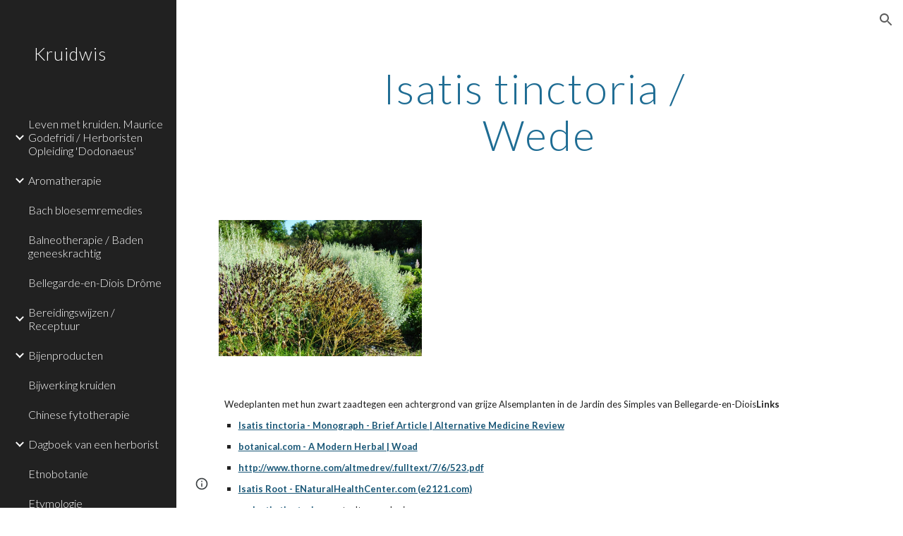

--- FILE ---
content_type: text/html; charset=utf-8
request_url: https://sites.google.com/site/kruidwis/kruidmail/isatis-tinctoria-wede
body_size: 77837
content:
<!DOCTYPE html><html lang="en-US" itemscope itemtype="http://schema.org/WebPage"><head><script nonce="00JqQCrmbuEmQpn0Sq7yPQ">window['ppConfig'] = {productName: '6b8ce7c01e3dacd3d2c7a8cd322ff979', deleteIsEnforced:  false , sealIsEnforced:  false , heartbeatRate:  0.5 , periodicReportingRateMillis:  60000.0 , disableAllReporting:  false };(function(){'use strict';function k(a){var b=0;return function(){return b<a.length?{done:!1,value:a[b++]}:{done:!0}}}function l(a){var b=typeof Symbol!="undefined"&&Symbol.iterator&&a[Symbol.iterator];if(b)return b.call(a);if(typeof a.length=="number")return{next:k(a)};throw Error(String(a)+" is not an iterable or ArrayLike");}var m=typeof Object.defineProperties=="function"?Object.defineProperty:function(a,b,c){if(a==Array.prototype||a==Object.prototype)return a;a[b]=c.value;return a};
function n(a){a=["object"==typeof globalThis&&globalThis,a,"object"==typeof window&&window,"object"==typeof self&&self,"object"==typeof global&&global];for(var b=0;b<a.length;++b){var c=a[b];if(c&&c.Math==Math)return c}throw Error("Cannot find global object");}var p=n(this);function q(a,b){if(b)a:{var c=p;a=a.split(".");for(var d=0;d<a.length-1;d++){var e=a[d];if(!(e in c))break a;c=c[e]}a=a[a.length-1];d=c[a];b=b(d);b!=d&&b!=null&&m(c,a,{configurable:!0,writable:!0,value:b})}}
q("Object.is",function(a){return a?a:function(b,c){return b===c?b!==0||1/b===1/c:b!==b&&c!==c}});q("Array.prototype.includes",function(a){return a?a:function(b,c){var d=this;d instanceof String&&(d=String(d));var e=d.length;c=c||0;for(c<0&&(c=Math.max(c+e,0));c<e;c++){var f=d[c];if(f===b||Object.is(f,b))return!0}return!1}});
q("String.prototype.includes",function(a){return a?a:function(b,c){if(this==null)throw new TypeError("The 'this' value for String.prototype.includes must not be null or undefined");if(b instanceof RegExp)throw new TypeError("First argument to String.prototype.includes must not be a regular expression");return this.indexOf(b,c||0)!==-1}});function r(a,b,c){a("https://csp.withgoogle.com/csp/proto/"+encodeURIComponent(b),JSON.stringify(c))}function t(){var a;if((a=window.ppConfig)==null?0:a.disableAllReporting)return function(){};var b,c,d,e;return(e=(b=window)==null?void 0:(c=b.navigator)==null?void 0:(d=c.sendBeacon)==null?void 0:d.bind(navigator))!=null?e:u}function u(a,b){var c=new XMLHttpRequest;c.open("POST",a);c.send(b)}
function v(){var a=(w=Object.prototype)==null?void 0:w.__lookupGetter__("__proto__"),b=x,c=y;return function(){var d=a.call(this),e,f,g,h;r(c,b,{type:"ACCESS_GET",origin:(f=window.location.origin)!=null?f:"unknown",report:{className:(g=d==null?void 0:(e=d.constructor)==null?void 0:e.name)!=null?g:"unknown",stackTrace:(h=Error().stack)!=null?h:"unknown"}});return d}}
function z(){var a=(A=Object.prototype)==null?void 0:A.__lookupSetter__("__proto__"),b=x,c=y;return function(d){d=a.call(this,d);var e,f,g,h;r(c,b,{type:"ACCESS_SET",origin:(f=window.location.origin)!=null?f:"unknown",report:{className:(g=d==null?void 0:(e=d.constructor)==null?void 0:e.name)!=null?g:"unknown",stackTrace:(h=Error().stack)!=null?h:"unknown"}});return d}}function B(a,b){C(a.productName,b);setInterval(function(){C(a.productName,b)},a.periodicReportingRateMillis)}
var D="constructor __defineGetter__ __defineSetter__ hasOwnProperty __lookupGetter__ __lookupSetter__ isPrototypeOf propertyIsEnumerable toString valueOf __proto__ toLocaleString x_ngfn_x".split(" "),E=D.concat,F=navigator.userAgent.match(/Firefox\/([0-9]+)\./),G=(!F||F.length<2?0:Number(F[1])<75)?["toSource"]:[],H;if(G instanceof Array)H=G;else{for(var I=l(G),J,K=[];!(J=I.next()).done;)K.push(J.value);H=K}var L=E.call(D,H),M=[];
function C(a,b){for(var c=[],d=l(Object.getOwnPropertyNames(Object.prototype)),e=d.next();!e.done;e=d.next())e=e.value,L.includes(e)||M.includes(e)||c.push(e);e=Object.prototype;d=[];for(var f=0;f<c.length;f++){var g=c[f];d[f]={name:g,descriptor:Object.getOwnPropertyDescriptor(Object.prototype,g),type:typeof e[g]}}if(d.length!==0){c=l(d);for(e=c.next();!e.done;e=c.next())M.push(e.value.name);var h;r(b,a,{type:"SEAL",origin:(h=window.location.origin)!=null?h:"unknown",report:{blockers:d}})}};var N=Math.random(),O=t(),P=window.ppConfig;P&&(P.disableAllReporting||P.deleteIsEnforced&&P.sealIsEnforced||N<P.heartbeatRate&&r(O,P.productName,{origin:window.location.origin,type:"HEARTBEAT"}));var y=t(),Q=window.ppConfig;if(Q)if(Q.deleteIsEnforced)delete Object.prototype.__proto__;else if(!Q.disableAllReporting){var x=Q.productName;try{var w,A;Object.defineProperty(Object.prototype,"__proto__",{enumerable:!1,get:v(),set:z()})}catch(a){}}
(function(){var a=t(),b=window.ppConfig;b&&(b.sealIsEnforced?Object.seal(Object.prototype):b.disableAllReporting||(document.readyState!=="loading"?B(b,a):document.addEventListener("DOMContentLoaded",function(){B(b,a)})))})();}).call(this);
</script><meta charset="utf-8"><script nonce="00JqQCrmbuEmQpn0Sq7yPQ">var DOCS_timing={}; DOCS_timing['sl']=new Date().getTime();</script><script nonce="00JqQCrmbuEmQpn0Sq7yPQ">function _DumpException(e) {throw e;}</script><script data-id="_gd" nonce="00JqQCrmbuEmQpn0Sq7yPQ">window.WIZ_global_data = {"K1cgmc":"%.@.[null,null,null,[1,1,[1768893486,150271000],4],null,25]]","nQyAE":{}};</script><script nonce="00JqQCrmbuEmQpn0Sq7yPQ">_docs_flag_initialData={"atari-emtpr":false,"atari-eibrm":false,"atari-etm":false,"docs-text-usc":true,"atari-bae":false,"docs-text-etsrdpn":false,"docs-text-etsrds":false,"docs-text-endes":false,"docs-text-escpv":true,"docs-text-ecfs":false,"docs-text-eetxp":false,"docs-text-ettctvs":false,"docs-text-escoubs":false,"docs-text-escivs":false,"docs-text-escitrbs":false,"docs-text-eiosmc":false,"docs-text-etb":false,"docs-text-esbefr":false,"docs-etshc":false,"docs-text-tbcb":2.0E7,"docs-efsmsdl":false,"docs-text-etof":false,"docs-text-ehlb":false,"docs-text-dwit":false,"docs-text-elawp":false,"docs-eec":true,"docs-esff":false,"docs-idu":false,"docs-sup":"","docs-dli":false,"docs-liap":"/naLogImpressions","ilcm":{"eui":"AHKXmL2ZpAatDVcwsGOUBjKgw65sRTOFexgxHomTY3MUBnLKyPMrL6NgJXjtlIq5uYrp45zv6aRY","je":1,"sstu":1769060693605007,"si":"CJD16dG4npIDFXgDbwYdBpgjMw","gsc":null,"ei":[5703839,5704621,5706832,5706836,5738513,5738529,5740798,5740814,5743108,5743124,5747267,5758807,5758823,5762243,5762259,5773662,5773678,5774836,5774852,5776501,5776517,5784931,5784947,5784951,5784967,14101306,14101502,14101510,14101534,49472063,49472071,49643568,49643576,49644015,49644023,49769337,49769345,49822921,49822929,49823164,49823172,49833462,49833470,49842855,49842863,49924706,49924714,50266222,50266230,50273528,50273536,50297076,50297084,50549555,50549563,50561343,50561351,50586962,50586970,70971256,70971264,71079938,71079946,71085241,71085249,71120968,71120976,71376046,71376054,71387889,71387897,71465947,71465955,71501423,71501431,71528597,71528605,71530083,71530091,71544834,71544842,71546425,71546433,71642103,71642111,71658040,71658048,71659813,71659821,71689860,71689868,71710040,71710048,71742921,71742937,71798420,71798436,71798440,71798456,71825383,71825391,71855000,71855008,71897827,71897835,71960540,71960548,94327671,94327679,94333163,94333171,94353368,94353376,94434257,94434265,94507744,94507752,94523168,94523176,94624865,94624873,94629757,94629765,94660795,94660803,94661802,94661810,94692298,94692306,94744856,94744864,94785229,94785237,94864653,94864661,94904089,94904097,94918952,94918960,95087186,95087194,95087217,95087225,95111985,95111993,95112873,95112881,95118561,95118569,95135933,95135941,95314802,95314810,95317482,95317490,99251983,99251991,99265946,99265954,99338440,99338448,99368792,99368800,99402331,99402339,99440853,99440861,99457807,99457815,101508355,101508363,101519280,101519288,101562406,101562414,101631191,101631199,101659254,101659262,101687117,101687125,101754342,101754350,101836971,101836979,101837416,101837424,101855239,101855247,101887674,101887682,101917185,101917193,101922739,101922747,101922880,101922888,101933491,101933499,102030642,102030650,102044278,102044286,102059541,102059549,102070930,102070938,102074087,102074095,102146687,102146695,102161447,102161455,102198282,102198290,102199034,102199050,102244489,102244497,102249831,102262249,102262257,102280628,102280636,102287864,102287872,102343036,102343044,102343380,102343388,102402679,102402687,102428666,102428674,102430621,102430629,102469860,102469868,102515093,102515098,102517339,102517344,102673375,102685384,102685389,102685923,102685928,102690600,102690608,102691157,102691162,102718396,102721209,102721214,102741226,102741234,102762315,102762323,102774707,102774715,102787563,102807790,102807798,102867835,102867843,102887236,102887244,102903660,102903668,102909750,102909755,102921493,102921501,102925819,102925827,102926523,102926531,102932587,102932595,102944189,102944194,102944268,102944273,102944503,102944508,102944582,102944587,102944680,102944685,102944785,102944790,102956685,102956693,102969762,102969770,102972669,102972677,102973360,102973368,102984172,102984180,102988272,102988277,102988689,102988694,103011418,103011426,103176010,103176018,103176419,103176427,103286444,103286452,103288306,103288314,103289103,103289108,103296034,103296042,103326407,103326415,103343830,103343838,103354296,103354304,103354852,103354860,103355353,103355361,103355643,103355651,104530130,104573899,104573907,104575332,104575337,104575685,104575690,104615595,104615603,104661247,104661255,104663867,104663883,104699504,104699512,104732763,104732771,104764124,104764132,104801546,104801554,104869084,104869092,104874944,104874960,104907811,104907819,104940397,104940405,104962265,104976617,104976625,104983169,104983177,105072273,105072281,105082097,105082105,105112583,105112588,105114679,105114687,105120751,105120767,105140245,105140253,105143309,105143317,105180894,105180902,105276179,105276184,105283687,105283695,105292835,105292843,105293726,105293734,105302073,105302081,105346285,105346293,105360418,105360426,105360882,105360890,105373824,105373832,105393811,105393819,105439171,105439179,115509982,115509990,115533919,115533924,115626258,115626266,115626439,115626447,115669258,115669266,115748247,115748252,115769458,115769466,115786272,115786280,115818444,115818449,115895896,115895904,115909741,115909749,115936304,115936312,115990671,115990679,115996281,115996289,116059345,116059353,116086373,116095154,116095162,116100583,116176799,116176807,116179574,116179582,116203363,116203368,116221334,116221342,116276461,116276469,116307748,116361234,116407665,116416034,116416042,116420468,116421281,116421289,116425642,116428005,116428882,116448407,116449516,116470832,116479002,116479007,116483680,116483688,116495859,116495867,116498664,116503941,116503963,116542683,116550348,116567571,116567576,116593745,116613094,116613710,116670655,116680301,116680309,116685398,116685789,116704081,116704119,116714309,116714312,116771113,116771117,116813305,116840675,116840680,116874913,116877109,116919494,116923675,116924992,117037621,117037626],"crc":0,"cvi":[]},"docs-ccdil":false,"docs-eil":true,"info_params":{},"buildLabel":"editors.sites-viewer-frontend_20260114.02_p1","docs-show_debug_info":false,"atari-jefp":"/_/view/jserror","docs-jern":"view","atari-rhpp":"/_/view","docs-ecuach":false,"docs-cclt":2033,"docs-ecci":true,"docs-esi":false,"docs-efypr":true,"docs-eyprp":true,"docs-li":"104240","docs-trgthnt":"","docs-etmhn":false,"docs-thnt":"","docs-hbt":[],"docs-hdet":["nMX17M8pQ0kLUkpsP190WPbQDRJQ","17hED8kG50kLUkpsP190TThQn3DA","BDNZR4PXx0kLUkpsP190SJtNPkYt","Etj5wJCQk0kLUkpsP190NwiL8UMa","xCLbbDUPA0kLUkpsP190XkGJiPUm","2NUkoZehW0kLUkpsP190UUNLiXW9","yuvYtd5590kLUkpsP190Qya5K4UR","ZH4rzt2uk0kLUkpsP190UDkF5Bkq","uQUQhn57A0kLUkpsP190WHoihP41","93w8zoRF70kLUkpsP190TxXbtSeV","fAPatjr1X0kLUkpsP190SaRjNRjw","T4vgqqjK70kLUkpsP190ScPehgAW","JyFR2tYWZ0kLUkpsP190Rn3HzkxT","ufXj7vmeJ0kLUkpsP190QURhvJn2","KFks7UeZ30kLUkpsP190UUMR6cvh","LcTa6EjeC0kLUkpsP190RKgvW5qi","s3UFcjGjt0kLUkpsP190Z45ftWRr","o99ewBQXy0kLUkpsP190Nq2qr6tf","PHVyy5uSS0kLUkpsP190SUsYo8gQ","yZn21akid0iSFTCbiEB0WPiGEST3","h2TtqzmQF0kLUkpsP190YPJiQt7p","MZi9vb5UC0kLUkpsP190ReUhvVjy","dSR6SPjB80kLUkpsP190Y3xHa9qA","Bz6B7VmLu0kLUkpsP190W3FeobP7","AiLoubzsd0kLUkpsP190XtYNPgYT","2J3DVQoVh0kLUkpsP190R5wShSrC","MLmbZasLS0kLUkpsP190YHf6Zjsf","S1T4ezMsZ0kLUkpsP190U6GfQUxi","LwAAPYPwi0kLUkpsP190TR4aaiFR","zZpS7TtwA0kLUkpsP190SJfhmHn8","N5u4VeWhx0iSFTCbiEB0VUTNdX6g","XM16tjwrD0iSFTCbiEB0NfzvTeuU","ybYTJk1eD0iSFTCbiEB0QV4rkzSF","TgXar1TSG0iSFTCbiEB0SsXMaKuP","JYfGDkExa0iSFTCbiEB0TTQnEDtH","2i9JBUZ3w0iSFTCbiEB0RytbUoNq","pgvTVXNKa0iSFTCbiEB0ShqmBTMR","NsVnd81bW0iSFTCbiEB0RhcXEK9M","rTQirATnb0iSFTCbiEB0W5cPcA7D","wNyww2Syr0iSFTCbiEB0Pzsbemba","DVdpfbqGj0iSFTCbiEB0RP4dMdFg","WKN3dsuG20iSFTCbiEB0NtEYhMK7","S5iPRteXX0iSFTCbiEB0YkMazE6h","6hmou1AcB0iSFTCbiEB0R9rZWXdz","wvo4NcLUj0iSFTCbiEB0Tt7mcVxE","HWuSeN2AB0iSFTCbiEB0PoBwHT2F","rMLvYG5Cd0iSFTCbiEB0VMB6o5sk","EnxXFzAMR0iSFTCbiEB0NxWnFJEU","rTcCMw3BM0mHq3jmV6o0RHeAExRK","HUYzfGVRa0mHq3jmV6o0Uxe2caXK","1XYMmM1Cu0mHq3jmV6o0Z3pEi8xm","xHhMJiXiV0mHq3jmV6o0WB8WinyM","xwSFpxEiU0mHq3jmV6o0PcnvcKmd","4MBkBg26q0mHq3jmV6o0QeKPRMpY","y5g8iW2T80mHq3jmV6o0Nr8SAj4C","W9YRKy3Lb0iSFTCbiEB0Xfs1EfPr","Ed3nhrN8D0iSFTCbiEB0RN4bJ53y","zxDKY7PC10iSFTCbiEB0UDYPJwDZ","bhEyDmbwi0mHq3jmV6o0TngCF1v2","6rKYZ6uHA0mHq3jmV6o0TeDZjgB8","71Deousgx0mHq3jmV6o0WXBQiyzi","sVEZbUAa70mHq3jmV6o0TNq1M7FF","8ZPFZT5nG0mHq3jmV6o0PJ5yoVh4","P55v8p4Lk0mHq3jmV6o0VjggjHMV","QqnZoz9ko0mHq3jmV6o0QskzBcHn","6nr31z9Wv0mERqSGkGf0VhuvAXWC","RLHeYNm410mERqSGkGf0Y817EUFK","vmx68XtfJ0mERqSGkGf0RCUBfsQr","687J7yD1q0mERqSGkGf0RVmMYHo1","qwhWQy8Zi0mERqSGkGf0W2tdypUF","wF8Sk241e0mERqSGkGf0YNtN6gpV","ijUhdx2QN0mERqSGkGf0TSD26iBJ","3iBLaMnuG0mERqSGkGf0VdY8XuLS","cFR77YEGo0iSFTCbiEB0PcMDWjX2","evUYuNCS80mERqSGkGf0Psi8j3Dw","soWncRV7C0mERqSGkGf0PZheXrWA","TvjoiCaar0mERqSGkGf0S9qS5adj","txL54xWLC0mERqSGkGf0XoEGTvCu","MP3EsW1un0mERqSGkGf0QDkfTxat","N1q4Y3fqz0mERqSGkGf0W1oPWWoc","pnKWhXiJi0mERqSGkGf0RDJejrBm","ffZmMGtYT0suK1NZr2K0QUxSzEMN","NagbcZWyB0suK1NZr2K0SJmfmJ3n","KMcLKvubv0suK1NZr2K0PLMUJ7zr","a13ejFS5i0suK1NZr2K0WzewY5tP","pZ1hXv7ve0suK1NZr2K0U5qoNhyU","pwLDucJZU0ezFcgqx310NgtmYpbV","TCKDVQ6J0Bn3gbW4AcZC0PQKypCa","Z7vabQzZ0Bn3gbW4AcZC0TfvmSab","UUNcLtsso0mERqSGkGf0Uwg2tMZa","wYCZkqoz10fBWirfAym0S1sADKbJ"],"docs-hunds":false,"docs-hae":"PROD","docs-ehn":false,"docs-epq":true,"docs-upap":"/_/view/prefs"}; _docs_flag_cek= null ; if (window['DOCS_timing']) {DOCS_timing['ifdld']=new Date().getTime();}</script><meta name="viewport" content="width=device-width, initial-scale=1"><meta http-equiv="X-UA-Compatible" content="IE=edge"><meta name="referrer" content="strict-origin-when-cross-origin"><link rel="icon" href="https://ssl.gstatic.com/atari/images/public/favicon.ico"><meta property="og:title" content="Kruidwis - Isatis tinctoria / Wede"><meta property="og:type" content="website"><meta property="og:url" content="https://sites.google.com/site/kruidwis/kruidmail/isatis-tinctoria-wede"><meta property="og:description" content="
Wedeplanten met hun zwart zaadtegen een achtergrond van grijze Alsemplanten in de Jardin des Simples van Bellegarde-en-DioisLinks
Isatis tinctoria - Monograph - Brief Article | Alternative Medicine Review
botanical.com - A Modern Herbal |"><meta itemprop="name" content="Kruidwis - Isatis tinctoria / Wede"><meta itemprop="description" content="
Wedeplanten met hun zwart zaadtegen een achtergrond van grijze Alsemplanten in de Jardin des Simples van Bellegarde-en-DioisLinks
Isatis tinctoria - Monograph - Brief Article | Alternative Medicine Review
botanical.com - A Modern Herbal |"><meta itemprop="url" content="https://sites.google.com/site/kruidwis/kruidmail/isatis-tinctoria-wede"><meta itemprop="thumbnailUrl" content="https://lh3.googleusercontent.com/sitesv/[base64]w1280"><meta itemprop="image" content="https://lh3.googleusercontent.com/sitesv/[base64]w1280"><meta itemprop="imageUrl" content="https://lh3.googleusercontent.com/sitesv/[base64]w1280"><meta property="og:image" content="https://lh3.googleusercontent.com/sitesv/[base64]w1280"><link href="https://fonts.googleapis.com/css?family=Lato%3A300%2C300italic%2C400%2C400italic%2C700%2C700italic&display=swap" rel="stylesheet" nonce="R_F_WWHpNoKkruKThs4wAw"><link href="https://fonts.googleapis.com/css?family=Google+Sans:400,500|Roboto:300,400,500,700|Source+Code+Pro:400,700&display=swap" rel="stylesheet" nonce="R_F_WWHpNoKkruKThs4wAw"><script nonce="00JqQCrmbuEmQpn0Sq7yPQ">(function() {var img = new Image().src = "https://ssl.gstatic.com/atari/images/results-not-loaded.svg";})();</script><link rel="stylesheet" href="https://www.gstatic.com/_/atari/_/ss/k=atari.vw.Hpg2sQ3DI80.L.W.O/am=AAgGIA/d=1/rs=AGEqA5l3_gprl5grjPKjkldjAvAq782G3w" data-id="_cl" nonce="R_F_WWHpNoKkruKThs4wAw"><script nonce="00JqQCrmbuEmQpn0Sq7yPQ"></script><title>Kruidwis - Isatis tinctoria / Wede</title><style jsname="ptDGoc" nonce="R_F_WWHpNoKkruKThs4wAw">.M63kCb{background-color: rgba(255,255,255,1);}.OUGEr{color: rgba(33,33,33,1);}.duRjpb .OUGEr{color: rgba(30,108,147,1);}.JYVBee .OUGEr{color: rgba(30,108,147,1);}.OmQG5e .OUGEr{color: rgba(33,33,33,1);}.iwQgFb{background-color: rgba(211,211,211,1);}.ySLm4c{font-family: Lato, sans-serif;}.CbiMKe{background-color: rgba(30,108,147,1);}.qeLZfd .zfr3Q{color: rgba(33,33,33,1);}.qeLZfd .qnVSj{color: rgba(33,33,33,1);}.qeLZfd .Glwbz{color: rgba(33,33,33,1);}.qeLZfd .duRjpb{color: rgba(30,108,147,1);}.qeLZfd .qLrapd{color: rgba(30,108,147,1);}.qeLZfd .JYVBee{color: rgba(30,108,147,1);}.qeLZfd .aHM7ed{color: rgba(30,108,147,1);}.qeLZfd .OmQG5e{color: rgba(33,33,33,1);}.qeLZfd .NHD4Gf{color: rgba(33,33,33,1);}.qeLZfd .aw5Odc{color: rgba(24,86,118,1);}.qeLZfd .dhtgD:hover{color: rgba(30,108,147,1);}.qeLZfd .dhtgD:visited{color: rgba(24,86,118,1);}.qeLZfd .iwQgFb{background-color: rgba(197,197,197,1);}.qeLZfd .OUGEr{color: rgba(33,33,33,1);}.qeLZfd .duRjpb .OUGEr{color: rgba(30,108,147,1);}.qeLZfd .JYVBee .OUGEr{color: rgba(30,108,147,1);}.qeLZfd .OmQG5e .OUGEr{color: rgba(33,33,33,1);}.qeLZfd:before{background-color: rgba(238,238,238,1); display: block;}.lQAHbd .zfr3Q{color: rgba(255,255,255,1);}.lQAHbd .qnVSj{color: rgba(255,255,255,1);}.lQAHbd .Glwbz{color: rgba(255,255,255,1);}.lQAHbd .duRjpb{color: rgba(255,255,255,1);}.lQAHbd .qLrapd{color: rgba(255,255,255,1);}.lQAHbd .JYVBee{color: rgba(255,255,255,1);}.lQAHbd .aHM7ed{color: rgba(255,255,255,1);}.lQAHbd .OmQG5e{color: rgba(255,255,255,1);}.lQAHbd .NHD4Gf{color: rgba(255,255,255,1);}.lQAHbd .aw5Odc{color: rgba(255,255,255,1);}.lQAHbd .dhtgD:hover{color: rgba(255,255,255,1);}.lQAHbd .dhtgD:visited{color: rgba(255,255,255,1);}.lQAHbd .iwQgFb{background-color: rgba(74,137,168,1);}.lQAHbd .OUGEr{color: rgba(255,255,255,1);}.lQAHbd .duRjpb .OUGEr{color: rgba(255,255,255,1);}.lQAHbd .JYVBee .OUGEr{color: rgba(255,255,255,1);}.lQAHbd .OmQG5e .OUGEr{color: rgba(255,255,255,1);}.lQAHbd .CbiMKe{background-color: rgba(255,255,255,1);}.lQAHbd:before{background-color: rgba(30,108,147,1); display: block;}.cJgDec .zfr3Q{color: rgba(255,255,255,1);}.cJgDec .zfr3Q .OUGEr{color: rgba(255,255,255,1);}.cJgDec .qnVSj{color: rgba(255,255,255,1);}.cJgDec .Glwbz{color: rgba(255,255,255,1);}.cJgDec .qLrapd{color: rgba(255,255,255,1);}.cJgDec .aHM7ed{color: rgba(255,255,255,1);}.cJgDec .NHD4Gf{color: rgba(255,255,255,1);}.cJgDec .IFuOkc:before{background-color: rgba(33,33,33,1); opacity: 0; display: block;}.O13XJf{height: 340px; padding-bottom: 60px; padding-top: 60px;}.O13XJf .IFuOkc{background-color: rgba(30,108,147,1); background-image: url(https://ssl.gstatic.com/atari/images/simple-header-blended-small.png);}.O13XJf .IFuOkc:before{background-color: rgba(33,33,33,1); opacity: 0.4; display: block;}.O13XJf .zfr3Q{color: rgba(255,255,255,1);}.O13XJf .qnVSj{color: rgba(255,255,255,1);}.O13XJf .Glwbz{color: rgba(255,255,255,1);}.O13XJf .duRjpb{color: rgba(255,255,255,1);}.O13XJf .qLrapd{color: rgba(255,255,255,1);}.O13XJf .JYVBee{color: rgba(255,255,255,1);}.O13XJf .aHM7ed{color: rgba(255,255,255,1);}.O13XJf .OmQG5e{color: rgba(255,255,255,1);}.O13XJf .NHD4Gf{color: rgba(255,255,255,1);}.tpmmCb .zfr3Q{color: rgba(33,33,33,1);}.tpmmCb .zfr3Q .OUGEr{color: rgba(33,33,33,1);}.tpmmCb .qnVSj{color: rgba(33,33,33,1);}.tpmmCb .Glwbz{color: rgba(33,33,33,1);}.tpmmCb .qLrapd{color: rgba(33,33,33,1);}.tpmmCb .aHM7ed{color: rgba(33,33,33,1);}.tpmmCb .NHD4Gf{color: rgba(33,33,33,1);}.tpmmCb .IFuOkc:before{background-color: rgba(255,255,255,1); display: block;}.tpmmCb .Wew9ke{fill: rgba(33,33,33,1);}.aw5Odc{color: rgba(24,86,118,1);}.dhtgD:hover{color: rgba(30,108,147,1);}.dhtgD:active{color: rgba(30,108,147,1);}.dhtgD:visited{color: rgba(24,86,118,1);}.Zjiec{color: rgba(255,255,255,1); font-family: Lato, sans-serif; font-size: 19pt; font-weight: 300; letter-spacing: 1px; line-height: 1.3; padding-bottom: 62.5px; padding-left: 48px; padding-right: 36px; padding-top: 11.5px;}.XMyrgf{margin-top: 0px; margin-left: 48px; margin-bottom: 24px; margin-right: 24px;}.TlfmSc{color: rgba(255,255,255,1); font-family: Lato, sans-serif; font-size: 15pt; font-weight: 300; line-height: 1.333;}.Mz8gvb{color: rgba(255,255,255,1);}.zDUgLc{background-color: rgba(33,33,33,1);}.QTKDff.chg4Jd:focus{background-color: rgba(255,255,255,0.1199999973);}.YTv4We{color: rgba(178,178,178,1);}.YTv4We:hover:before{background-color: rgba(255,255,255,0.1199999973); display: block;}.YTv4We.chg4Jd:focus:before{border-color: rgba(255,255,255,0.3600000143); display: block;}.eWDljc{background-color: rgba(33,33,33,1);}.eWDljc .hDrhEe{padding-left: 8px;}.ZXW7w{color: rgba(255,255,255,1); opacity: 0.6;}.PsKE7e{color: rgba(255,255,255,1); font-family: Lato, sans-serif; font-size: 12pt; font-weight: 300;}.lhZOrc{color: rgba(255,255,255,1);}.hDrhEe:hover{color: rgba(255,255,255,1);}.M9vuGd{color: rgba(255,255,255,1); font-weight: 400;}.jgXgSe:hover{color: rgba(255,255,255,1);}.j10yRb:hover{color: rgba(75,137,169,1);}.j10yRb.chg4Jd:focus:before{border-color: rgba(255,255,255,0.3600000143); display: block;}.tCHXDc{color: rgba(255,255,255,1);}.iWs3gf.chg4Jd:focus{background-color: rgba(255,255,255,0.1199999973);}.wgxiMe{background-color: rgba(33,33,33,1);}.fOU46b .TlfmSc{color: rgba(255,255,255,1);}.fOU46b .KJll8d{background-color: rgba(255,255,255,1);}.fOU46b .Mz8gvb{color: rgba(255,255,255,1);}.fOU46b .Mz8gvb.chg4Jd:focus:before{border-color: rgba(255,255,255,1); display: block;}.fOU46b .qV4dIc{color: rgba(255,255,255,0.8700000048);}.fOU46b .jgXgSe:hover{color: rgba(255,255,255,1);}.fOU46b .M9vuGd{color: rgba(255,255,255,1);}.fOU46b .tCHXDc{color: rgba(255,255,255,0.8700000048);}.fOU46b .iWs3gf.chg4Jd:focus{background-color: rgba(255,255,255,0.1199999973);}.fOU46b .G8QRnc .Mz8gvb{color: rgba(0,0,0,0.8000000119);}.fOU46b .G8QRnc .Mz8gvb.chg4Jd:focus:before{border-color: rgba(0,0,0,0.8000000119); display: block;}.fOU46b .G8QRnc .ZXW7w{color: rgba(0,0,0,0.8000000119);}.fOU46b .G8QRnc .TlfmSc{color: rgba(0,0,0,0.8000000119);}.fOU46b .G8QRnc .KJll8d{background-color: rgba(0,0,0,0.8000000119);}.fOU46b .G8QRnc .qV4dIc{color: rgba(0,0,0,0.6399999857);}.fOU46b .G8QRnc .jgXgSe:hover{color: rgba(0,0,0,0.8199999928);}.fOU46b .G8QRnc .M9vuGd{color: rgba(0,0,0,0.8199999928);}.fOU46b .G8QRnc .tCHXDc{color: rgba(0,0,0,0.6399999857);}.fOU46b .G8QRnc .iWs3gf.chg4Jd:focus{background-color: rgba(0,0,0,0.1199999973);}.fOU46b .usN8rf .Mz8gvb{color: rgba(0,0,0,0.8000000119);}.fOU46b .usN8rf .Mz8gvb.chg4Jd:focus:before{border-color: rgba(0,0,0,0.8000000119); display: block;}.fOU46b .usN8rf .ZXW7w{color: rgba(0,0,0,0.8000000119);}.fOU46b .usN8rf .TlfmSc{color: rgba(0,0,0,0.8000000119);}.fOU46b .usN8rf .KJll8d{background-color: rgba(0,0,0,0.8000000119);}.fOU46b .usN8rf .qV4dIc{color: rgba(0,0,0,0.6399999857);}.fOU46b .usN8rf .jgXgSe:hover{color: rgba(0,0,0,0.8199999928);}.fOU46b .usN8rf .M9vuGd{color: rgba(0,0,0,0.8199999928);}.fOU46b .usN8rf .tCHXDc{color: rgba(0,0,0,0.6399999857);}.fOU46b .usN8rf .iWs3gf.chg4Jd:focus{background-color: rgba(0,0,0,0.1199999973);}.fOU46b .aCIEDd .qV4dIc{color: rgba(33,33,33,1);}.fOU46b .aCIEDd .TlfmSc{color: rgba(33,33,33,1);}.fOU46b .aCIEDd .KJll8d{background-color: rgba(33,33,33,1);}.fOU46b .aCIEDd .ZXW7w{color: rgba(33,33,33,1);}.fOU46b .aCIEDd .jgXgSe:hover{color: rgba(33,33,33,1); opacity: 0.82;}.fOU46b .aCIEDd .Mz8gvb{color: rgba(33,33,33,1);}.fOU46b .aCIEDd .tCHXDc{color: rgba(33,33,33,1);}.fOU46b .aCIEDd .iWs3gf.chg4Jd:focus{background-color: rgba(33,33,33,0.1199999973);}.fOU46b .a3ETed .qV4dIc{color: rgba(255,255,255,1);}.fOU46b .a3ETed .TlfmSc{color: rgba(255,255,255,1);}.fOU46b .a3ETed .KJll8d{background-color: rgba(255,255,255,1);}.fOU46b .a3ETed .ZXW7w{color: rgba(255,255,255,1);}.fOU46b .a3ETed .jgXgSe:hover{color: rgba(255,255,255,1); opacity: 0.82;}.fOU46b .a3ETed .Mz8gvb{color: rgba(255,255,255,1);}.fOU46b .a3ETed .tCHXDc{color: rgba(255,255,255,1);}.fOU46b .a3ETed .iWs3gf.chg4Jd:focus{background-color: rgba(255,255,255,0.1199999973);}@media only screen and (min-width: 1280px){.XeSM4.b2Iqye.fOU46b .LBrwzc .tCHXDc{color: rgba(255,255,255,0.8700000048);}}.XeSM4.b2Iqye.fOU46b .LBrwzc .iWs3gf.chg4Jd:focus{background-color: rgba(255,255,255,0.1199999973);}@media only screen and (min-width: 1280px){.KuNac.b2Iqye.fOU46b .tCHXDc{color: rgba(0,0,0,0.6399999857);}}.KuNac.b2Iqye.fOU46b .iWs3gf.chg4Jd:focus{background-color: rgba(0,0,0,0.1199999973);}.fOU46b .zDUgLc{opacity: 0;}.LBrwzc .ZXW7w{color: rgba(0,0,0,1);}.LBrwzc .KJll8d{background-color: rgba(0,0,0,1);}.GBy4H .ZXW7w{color: rgba(255,255,255,1);}.GBy4H .KJll8d{background-color: rgba(255,255,255,1);}.eBSUbc{background-color: rgba(33,33,33,1); color: rgba(0,188,212,0.6999999881);}.BFDQOb:hover{color: rgba(255,255,255,1);}.ImnMyf{background-color: rgba(255,255,255,1); color: rgba(33,33,33,1);}.Vs12Bd{background-color: rgba(238,238,238,1); color: rgba(33,33,33,1);}.S5d9Rd{background-color: rgba(30,108,147,1); color: rgba(255,255,255,1);}.zfr3Q{color: rgba(33,33,33,1); font-family: Lato, sans-serif; font-size: 11pt; font-weight: 400; line-height: 1.6667; margin-top: 12px;}.qnVSj{color: rgba(33,33,33,1);}.Glwbz{color: rgba(33,33,33,1);}.duRjpb{color: rgba(30,108,147,1); font-family: Lato, sans-serif; font-size: 34pt; font-weight: 300; letter-spacing: 0.5px; line-height: 1.2; margin-top: 30px;}.Ap4VC{margin-bottom: -30px;}.qLrapd{color: rgba(30,108,147,1);}.JYVBee{color: rgba(30,108,147,1); font-family: Lato, sans-serif; font-size: 19pt; font-weight: 400; line-height: 1.4; margin-top: 20px;}.CobnVe{margin-bottom: -20px;}.aHM7ed{color: rgba(30,108,147,1);}.OmQG5e{color: rgba(33,33,33,1); font-family: Lato, sans-serif; font-size: 15pt; font-style: normal; font-weight: 400; line-height: 1.25; margin-top: 16px;}.GV3q8e{margin-bottom: -16px;}.NHD4Gf{color: rgba(33,33,33,1);}.LB7kq .duRjpb{font-size: 64pt; letter-spacing: 2px; line-height: 1; margin-top: 40px;}.LB7kq .JYVBee{font-size: 25pt; font-weight: 300; line-height: 1.1; margin-top: 25px;}@media only screen and (max-width: 479px){.LB7kq .duRjpb{font-size: 40pt;}}@media only screen and (min-width: 480px) and (max-width: 767px){.LB7kq .duRjpb{font-size: 53pt;}}@media only screen and (max-width: 479px){.LB7kq .JYVBee{font-size: 19pt;}}@media only screen and (min-width: 480px) and (max-width: 767px){.LB7kq .JYVBee{font-size: 22pt;}}.O13XJf{height: 340px; padding-bottom: 60px; padding-top: 60px;}@media only screen and (min-width: 480px) and (max-width: 767px){.O13XJf{height: 280px; padding-bottom: 40px; padding-top: 40px;}}@media only screen and (max-width: 479px){.O13XJf{height: 250px; padding-bottom: 30px; padding-top: 30px;}}.SBrW1{height: 520px;}@media only screen and (min-width: 480px) and (max-width: 767px){.SBrW1{height: 520px;}}@media only screen and (max-width: 479px){.SBrW1{height: 400px;}}.Wew9ke{fill: rgba(255,255,255,1);}.gk8rDe{height: 180px; padding-bottom: 32px; padding-top: 60px;}.gk8rDe .zfr3Q{color: rgba(0,0,0,1);}.gk8rDe .duRjpb{color: rgba(30,108,147,1); font-size: 45pt; line-height: 1.1;}.gk8rDe .qLrapd{color: rgba(30,108,147,1);}.gk8rDe .JYVBee{color: rgba(30,108,147,1); font-size: 27pt; line-height: 1.35; margin-top: 15px;}.gk8rDe .aHM7ed{color: rgba(30,108,147,1);}.gk8rDe .OmQG5e{color: rgba(33,33,33,1);}.gk8rDe .NHD4Gf{color: rgba(33,33,33,1);}@media only screen and (max-width: 479px){.gk8rDe .duRjpb{font-size: 30pt;}}@media only screen and (min-width: 480px) and (max-width: 767px){.gk8rDe .duRjpb{font-size: 38pt;}}@media only screen and (max-width: 479px){.gk8rDe .JYVBee{font-size: 20pt;}}@media only screen and (min-width: 480px) and (max-width: 767px){.gk8rDe .JYVBee{font-size: 24pt;}}@media only screen and (min-width: 480px) and (max-width: 767px){.gk8rDe{padding-top: 45px;}}@media only screen and (max-width: 479px){.gk8rDe{padding-bottom: 0px; padding-top: 30px;}}.dhtgD{text-decoration: underline;}.JzO0Vc{background-color: rgba(33,33,33,1); font-family: Lato, sans-serif; width: 250px;}@media only screen and (min-width: 1280px){.JzO0Vc{padding-top: 48.5px;}}.TlfmSc{font-family: Lato, sans-serif; font-size: 15pt; font-weight: 300; line-height: 1.333;}.PsKE7e{font-family: Lato, sans-serif; font-size: 12pt;}.IKA38e{line-height: 1.21;}.hDrhEe{padding-bottom: 11.5px; padding-top: 11.5px;}.zDUgLc{opacity: 1;}.QmpIrf{background-color: rgba(30,108,147,1); border-color: rgba(255,255,255,1); color: rgba(255,255,255,1); font-family: Lato, sans-serif; font-size: 11pt; line-height: normal;}.xkUom{border-color: rgba(30,108,147,1); color: rgba(30,108,147,1); font-family: Lato, sans-serif; font-size: 11pt; line-height: normal;}.xkUom:hover{background-color: rgba(30,108,147,0.1000000015);}.KjwKmc{color: rgba(30,108,147,1); font-family: Lato, sans-serif; font-size: 11pt; line-height: normal; line-height: normal;}.KjwKmc:hover{background-color: rgba(30,108,147,0.1000000015);}.lQAHbd .QmpIrf{background-color: rgba(255,255,255,1); border-color: rgba(30,108,147,1); color: rgba(30,108,147,1); font-family: Lato, sans-serif; font-size: 11pt; line-height: normal;}.lQAHbd .xkUom{border-color: rgba(238,238,238,1); color: rgba(238,238,238,1); font-family: Lato, sans-serif; font-size: 11pt; line-height: normal;}.lQAHbd .xkUom:hover{background-color: rgba(255,255,255,0.1000000015);}.lQAHbd .KjwKmc{color: rgba(238,238,238,1); font-family: Lato, sans-serif; font-size: 11pt; line-height: normal;}.lQAHbd .KjwKmc:hover{background-color: rgba(255,255,255,0.1000000015);}.lQAHbd .Mt0nFe{border-color: rgba(255,255,255,0.200000003);}.cJgDec .QmpIrf{background-color: rgba(255,255,255,1); border-color: rgba(30,108,147,1); color: rgba(30,108,147,1); font-family: Lato, sans-serif; font-size: 11pt; line-height: normal;}.cJgDec .xkUom{border-color: rgba(238,238,238,1); color: rgba(238,238,238,1); font-family: Lato, sans-serif; font-size: 11pt; line-height: normal;}.cJgDec .xkUom:hover{background-color: rgba(255,255,255,0.1000000015);}.cJgDec .KjwKmc{color: rgba(238,238,238,1); font-family: Lato, sans-serif; font-size: 11pt; line-height: normal;}.cJgDec .KjwKmc:hover{background-color: rgba(255,255,255,0.1000000015);}.tpmmCb .QmpIrf{background-color: rgba(255,255,255,1); border-color: rgba(30,108,147,1); color: rgba(30,108,147,1); font-family: Lato, sans-serif; font-size: 11pt; line-height: normal;}.tpmmCb .xkUom{border-color: rgba(30,108,147,1); color: rgba(30,108,147,1); font-family: Lato, sans-serif; font-size: 11pt; line-height: normal;}.tpmmCb .xkUom:hover{background-color: rgba(30,108,147,0.1000000015);}.tpmmCb .KjwKmc{color: rgba(30,108,147,1); font-family: Lato, sans-serif; font-size: 11pt; line-height: normal;}.tpmmCb .KjwKmc:hover{background-color: rgba(30,108,147,0.1000000015);}.gk8rDe .QmpIrf{background-color: rgba(30,108,147,1); border-color: rgba(255,255,255,1); color: rgba(255,255,255,1); font-family: Lato, sans-serif; font-size: 11pt; line-height: normal;}.gk8rDe .xkUom{border-color: rgba(30,108,147,1); color: rgba(30,108,147,1); font-family: Lato, sans-serif; font-size: 11pt; line-height: normal;}.gk8rDe .xkUom:hover{background-color: rgba(30,108,147,0.1000000015);}.gk8rDe .KjwKmc{color: rgba(30,108,147,1); font-family: Lato, sans-serif; font-size: 11pt; line-height: normal;}.gk8rDe .KjwKmc:hover{background-color: rgba(30,108,147,0.1000000015);}.O13XJf .QmpIrf{background-color: rgba(255,255,255,1); border-color: rgba(30,108,147,1); color: rgba(30,108,147,1); font-family: Lato, sans-serif; font-size: 11pt; line-height: normal;}.O13XJf .xkUom{border-color: rgba(238,238,238,1); color: rgba(238,238,238,1); font-family: Lato, sans-serif; font-size: 11pt; line-height: normal;}.O13XJf .xkUom:hover{background-color: rgba(255,255,255,0.1000000015);}.O13XJf .KjwKmc{color: rgba(238,238,238,1); font-family: Lato, sans-serif; font-size: 11pt; line-height: normal;}.O13XJf .KjwKmc:hover{background-color: rgba(255,255,255,0.1000000015);}.Y4CpGd{font-family: Lato, sans-serif; font-size: 11pt;}.CMArNe{background-color: rgba(238,238,238,1);}.LBrwzc .TlfmSc{color: rgba(0,0,0,0.8000000119);}.LBrwzc .YTv4We{color: rgba(0,0,0,0.6399999857);}.LBrwzc .YTv4We.chg4Jd:focus:before{border-color: rgba(0,0,0,0.6399999857); display: block;}.LBrwzc .Mz8gvb{color: rgba(0,0,0,0.6399999857);}.LBrwzc .tCHXDc{color: rgba(0,0,0,0.6399999857);}.LBrwzc .iWs3gf.chg4Jd:focus{background-color: rgba(0,0,0,0.1199999973);}.LBrwzc .wgxiMe{background-color: rgba(255,255,255,1);}.LBrwzc .qV4dIc{color: rgba(0,0,0,0.6399999857);}.LBrwzc .M9vuGd{color: rgba(0,0,0,0.8000000119); font-weight: bold;}.LBrwzc .Zjiec{color: rgba(0,0,0,0.8000000119);}.LBrwzc .IKA38e{color: rgba(0,0,0,0.6399999857);}.LBrwzc .lhZOrc.IKA38e{color: rgba(0,0,0,0.8000000119); font-weight: bold;}.LBrwzc .j10yRb:hover{color: rgba(0,0,0,0.8000000119);}.LBrwzc .eBSUbc{color: rgba(0,0,0,0.8000000119);}.LBrwzc .hDrhEe:hover{color: rgba(0,0,0,0.8000000119);}.LBrwzc .jgXgSe:hover{color: rgba(0,0,0,0.8000000119);}.LBrwzc .M9vuGd:hover{color: rgba(0,0,0,0.8000000119);}.LBrwzc .zDUgLc{border-bottom-color: rgba(204,204,204,1); border-bottom-width: 1px; border-bottom-style: solid;}.fOU46b .LBrwzc .M9vuGd{color: rgba(0,0,0,0.8000000119);}.fOU46b .LBrwzc .jgXgSe:hover{color: rgba(0,0,0,0.8000000119);}.fOU46b .LBrwzc .zDUgLc{opacity: 1; border-bottom-style: none;}.fOU46b .LBrwzc .tCHXDc{color: rgba(0,0,0,0.6399999857);}.fOU46b .LBrwzc .iWs3gf.chg4Jd:focus{background-color: rgba(0,0,0,0.1199999973);}.fOU46b .GBy4H .M9vuGd{color: rgba(255,255,255,1);}.fOU46b .GBy4H .jgXgSe:hover{color: rgba(255,255,255,1);}.fOU46b .GBy4H .zDUgLc{opacity: 1;}.fOU46b .GBy4H .tCHXDc{color: rgba(255,255,255,0.8700000048);}.fOU46b .GBy4H .iWs3gf.chg4Jd:focus{background-color: rgba(255,255,255,0.1199999973);}.XeSM4.G9Qloe.fOU46b .LBrwzc .tCHXDc{color: rgba(0,0,0,0.6399999857);}.XeSM4.G9Qloe.fOU46b .LBrwzc .iWs3gf.chg4Jd:focus{background-color: rgba(0,0,0,0.1199999973);}.GBy4H .lhZOrc.IKA38e{color: rgba(255,255,255,1);}.GBy4H .eBSUbc{color: rgba(255,255,255,0.8700000048);}.GBy4H .hDrhEe:hover{color: rgba(255,255,255,1);}.GBy4H .j10yRb:hover{color: rgba(255,255,255,1);}.GBy4H .YTv4We{color: rgba(255,255,255,1);}.GBy4H .YTv4We.chg4Jd:focus:before{border-color: rgba(255,255,255,1); display: block;}.GBy4H .tCHXDc{color: rgba(255,255,255,0.8700000048);}.GBy4H .iWs3gf.chg4Jd:focus{background-color: rgba(255,255,255,0.1199999973);}.GBy4H .jgXgSe:hover{color: rgba(255,255,255,1);}.GBy4H .jgXgSe:hover{color: rgba(255,255,255,1);}.GBy4H .M9vuGd{color: rgba(255,255,255,1);}.GBy4H .M9vuGd:hover{color: rgba(255,255,255,1);}.QcmuFb{padding-left: 20px;}.vDPrib{padding-left: 40px;}.TBDXjd{padding-left: 60px;}.bYeK8e{padding-left: 80px;}.CuqSDe{padding-left: 100px;}.Havqpe{padding-left: 120px;}.JvDrRe{padding-left: 140px;}.o5lrIf{padding-left: 160px;}.yOJW7c{padding-left: 180px;}.rB8cye{padding-left: 200px;}.RuayVd{padding-right: 20px;}.YzcKX{padding-right: 40px;}.reTV0b{padding-right: 60px;}.vSYeUc{padding-right: 80px;}.PxtZIe{padding-right: 100px;}.ahQMed{padding-right: 120px;}.rzhcXb{padding-right: 140px;}.PBhj0b{padding-right: 160px;}.TlN46c{padding-right: 180px;}.GEdNnc{padding-right: 200px;}.TMjjoe{font-family: Lato, sans-serif; font-size: 9pt; line-height: 1.2; margin-top: 0px;}@media only screen and (min-width: 1280px){.yxgWrb{margin-left: 250px;}}@media only screen and (max-width: 479px){.Zjiec{font-size: 15pt;}}@media only screen and (min-width: 480px) and (max-width: 767px){.Zjiec{font-size: 17pt;}}@media only screen and (max-width: 479px){.TlfmSc{font-size: 13pt;}}@media only screen and (min-width: 480px) and (max-width: 767px){.TlfmSc{font-size: 14pt;}}@media only screen and (max-width: 479px){.PsKE7e{font-size: 12pt;}}@media only screen and (min-width: 480px) and (max-width: 767px){.PsKE7e{font-size: 12pt;}}@media only screen and (max-width: 479px){.duRjpb{font-size: 24pt;}}@media only screen and (min-width: 480px) and (max-width: 767px){.duRjpb{font-size: 29pt;}}@media only screen and (max-width: 479px){.JYVBee{font-size: 15pt;}}@media only screen and (min-width: 480px) and (max-width: 767px){.JYVBee{font-size: 17pt;}}@media only screen and (max-width: 479px){.OmQG5e{font-size: 13pt;}}@media only screen and (min-width: 480px) and (max-width: 767px){.OmQG5e{font-size: 14pt;}}@media only screen and (max-width: 479px){.TlfmSc{font-size: 13pt;}}@media only screen and (min-width: 480px) and (max-width: 767px){.TlfmSc{font-size: 14pt;}}@media only screen and (max-width: 479px){.PsKE7e{font-size: 12pt;}}@media only screen and (min-width: 480px) and (max-width: 767px){.PsKE7e{font-size: 12pt;}}@media only screen and (max-width: 479px){.TMjjoe{font-size: 9pt;}}@media only screen and (min-width: 480px) and (max-width: 767px){.TMjjoe{font-size: 9pt;}}</style><script nonce="00JqQCrmbuEmQpn0Sq7yPQ">_at_config = [null,"AIzaSyChg3MFqzdi1P5J-YvEyakkSA1yU7HRcDI","897606708560-a63d8ia0t9dhtpdt4i3djab2m42see7o.apps.googleusercontent.com",null,null,null,null,null,null,null,null,null,null,null,"SITES_%s",null,null,null,null,null,null,null,null,null,["AHKXmL2ZpAatDVcwsGOUBjKgw65sRTOFexgxHomTY3MUBnLKyPMrL6NgJXjtlIq5uYrp45zv6aRY",1,"CJD16dG4npIDFXgDbwYdBpgjMw",1769060693605007,[5703839,5704621,5706832,5706836,5738513,5738529,5740798,5740814,5743108,5743124,5747267,5758807,5758823,5762243,5762259,5773662,5773678,5774836,5774852,5776501,5776517,5784931,5784947,5784951,5784967,14101306,14101502,14101510,14101534,49472063,49472071,49643568,49643576,49644015,49644023,49769337,49769345,49822921,49822929,49823164,49823172,49833462,49833470,49842855,49842863,49924706,49924714,50266222,50266230,50273528,50273536,50297076,50297084,50549555,50549563,50561343,50561351,50586962,50586970,70971256,70971264,71079938,71079946,71085241,71085249,71120968,71120976,71376046,71376054,71387889,71387897,71465947,71465955,71501423,71501431,71528597,71528605,71530083,71530091,71544834,71544842,71546425,71546433,71642103,71642111,71658040,71658048,71659813,71659821,71689860,71689868,71710040,71710048,71742921,71742937,71798420,71798436,71798440,71798456,71825383,71825391,71855000,71855008,71897827,71897835,71960540,71960548,94327671,94327679,94333163,94333171,94353368,94353376,94434257,94434265,94507744,94507752,94523168,94523176,94624865,94624873,94629757,94629765,94660795,94660803,94661802,94661810,94692298,94692306,94744856,94744864,94785229,94785237,94864653,94864661,94904089,94904097,94918952,94918960,95087186,95087194,95087217,95087225,95111985,95111993,95112873,95112881,95118561,95118569,95135933,95135941,95314802,95314810,95317482,95317490,99251983,99251991,99265946,99265954,99338440,99338448,99368792,99368800,99402331,99402339,99440853,99440861,99457807,99457815,101508355,101508363,101519280,101519288,101562406,101562414,101631191,101631199,101659254,101659262,101687117,101687125,101754342,101754350,101836971,101836979,101837416,101837424,101855239,101855247,101887674,101887682,101917185,101917193,101922739,101922747,101922880,101922888,101933491,101933499,102030642,102030650,102044278,102044286,102059541,102059549,102070930,102070938,102074087,102074095,102146687,102146695,102161447,102161455,102198282,102198290,102199034,102199050,102244489,102244497,102249831,102262249,102262257,102280628,102280636,102287864,102287872,102343036,102343044,102343380,102343388,102402679,102402687,102428666,102428674,102430621,102430629,102469860,102469868,102515093,102515098,102517339,102517344,102673375,102685384,102685389,102685923,102685928,102690600,102690608,102691157,102691162,102718396,102721209,102721214,102741226,102741234,102762315,102762323,102774707,102774715,102787563,102807790,102807798,102867835,102867843,102887236,102887244,102903660,102903668,102909750,102909755,102921493,102921501,102925819,102925827,102926523,102926531,102932587,102932595,102944189,102944194,102944268,102944273,102944503,102944508,102944582,102944587,102944680,102944685,102944785,102944790,102956685,102956693,102969762,102969770,102972669,102972677,102973360,102973368,102984172,102984180,102988272,102988277,102988689,102988694,103011418,103011426,103176010,103176018,103176419,103176427,103286444,103286452,103288306,103288314,103289103,103289108,103296034,103296042,103326407,103326415,103343830,103343838,103354296,103354304,103354852,103354860,103355353,103355361,103355643,103355651,104530130,104573899,104573907,104575332,104575337,104575685,104575690,104615595,104615603,104661247,104661255,104663867,104663883,104699504,104699512,104732763,104732771,104764124,104764132,104801546,104801554,104869084,104869092,104874944,104874960,104907811,104907819,104940397,104940405,104962265,104976617,104976625,104983169,104983177,105072273,105072281,105082097,105082105,105112583,105112588,105114679,105114687,105120751,105120767,105140245,105140253,105143309,105143317,105180894,105180902,105276179,105276184,105283687,105283695,105292835,105292843,105293726,105293734,105302073,105302081,105346285,105346293,105360418,105360426,105360882,105360890,105373824,105373832,105393811,105393819,105439171,105439179,115509982,115509990,115533919,115533924,115626258,115626266,115626439,115626447,115669258,115669266,115748247,115748252,115769458,115769466,115786272,115786280,115818444,115818449,115895896,115895904,115909741,115909749,115936304,115936312,115990671,115990679,115996281,115996289,116059345,116059353,116086373,116095154,116095162,116100583,116176799,116176807,116179574,116179582,116203363,116203368,116221334,116221342,116276461,116276469,116307748,116361234,116407665,116416034,116416042,116420468,116421281,116421289,116425642,116428005,116428882,116448407,116449516,116470832,116479002,116479007,116483680,116483688,116495859,116495867,116498664,116503941,116503963,116542683,116550348,116567571,116567576,116593745,116613094,116613710,116670655,116680301,116680309,116685398,116685789,116704081,116704119,116714309,116714312,116771113,116771117,116813305,116840675,116840680,116874913,116877109,116919494,116923675,116924992,117037621,117037626]],null,null,null,null,0,null,null,null,null,null,null,null,null,null,"https://drive.google.com",null,null,null,null,null,null,null,null,null,0,1,null,null,null,null,null,null,null,null,null,null,null,null,null,null,null,null,null,null,null,null,null,null,null,null,null,null,null,null,null,null,null,null,null,null,null,null,null,null,null,null,null,null,null,null,null,null,"v2internal","https://docs.google.com",null,null,null,null,null,null,"https://sites.google.com/new/",null,null,null,null,null,0,null,null,null,null,null,null,null,null,null,null,null,null,null,null,null,null,null,null,null,null,null,1,"",null,null,null,null,null,null,null,null,null,null,null,null,6,null,null,"https://accounts.google.com/o/oauth2/auth","https://accounts.google.com/o/oauth2/postmessageRelay",null,null,null,null,78,"https://sites.google.com/new/?usp\u003dviewer_footer",null,null,null,null,null,null,null,null,null,null,null,null,null,null,null,null,null,null,null,null,null,null,null,null,null,null,null,null,null,null,null,null,null,null,null,null,null,null,null,null,null,null,null,null,null,null,null,null,null,null,null,null,null,"https://www.gstatic.com/atari/embeds/83a60601c213b72fb19c1855fb0c5f26/intermediate-frame-minified.html",0,null,"v2beta",null,null,null,null,null,null,4,"https://accounts.google.com/o/oauth2/iframe",null,null,null,null,null,null,"https://1586853503-atari-embeds.googleusercontent.com/embeds/16cb204cf3a9d4d223a0a3fd8b0eec5d/inner-frame-minified.html",null,null,null,null,null,null,null,null,null,null,null,null,null,null,null,null,null,null,null,null,null,null,null,null,null,null,null,null,null,null,null,null,null,null,null,null,null,null,null,null,null,null,null,null,null,null,null,null,null,null,null,null,null,null,null,null,null,null,null,null,null,null,null,null,null,null,0,null,null,null,null,null,null,null,null,null,null,null,null,null,null,null,null,null,null,null,"https://sites.google.com/site/kruidwis/kruidmail/isatis-tinctoria-wede",null,null,null,null,null,null,null,null,null,null,null,null,null,null,null,null,null,null,null,null,null,null,null,null,null,null,null,null,null,null,null,null,null,null,0,null,null,null,null,null,null,0,null,"",null,null,null,null,null,null,null,null,null,null,null,null,null,null,null,null,null,1,null,null,null,null,0,"[]",null,null,null,null,null,null,null,null,null,null,null,null,null,null,1,null,null,[1769060693605,"editors.sites-viewer-frontend_20260114.02_p1","856941949",null,1,1,""],null,null,null,null,0,null,null,0,null,null,null,null,null,null,null,null,20,500,"https://domains.google.com",null,0,null,null,null,null,null,null,null,null,null,null,null,0,null,null,null,null,null,null,null,null,null,null,1,0,1,0,0,0,0,null,null,null,null,null,"https://www.google.com/calendar/embed",null,null,null,null,0,null,null,null,null,null,null,null,null,null,null,0,null,null,null,null,null,null,null,null,null,null,null,null,null,"PROD",null,null,1,null,null,null,null,"wYCZkqoz10fBWirfAym0S1sADKbJ",null,1,{"500":0,"503":0,"506":0}]; window.globals = {"enableAnalytics":true,"webPropertyId":"","showDebug":false,"hashedSiteId":"3c2d3fa88bfbd550b3e65ac71af75579ca1ddbcb96fe34bf4992b4e3da8c44d6","normalizedPath":"site/kruidwis/kruidmail/isatis-tinctoria-wede","pageTitle":"Isatis tinctoria / Wede"}; function gapiLoaded() {if (globals.gapiLoaded == undefined) {globals.gapiLoaded = true;} else {globals.gapiLoaded();}}window.messages = []; window.addEventListener && window.addEventListener('message', function(e) {if (window.messages && e.data && e.data.magic == 'SHIC') {window.messages.push(e);}});</script><script src="https://apis.google.com/js/client.js?onload=gapiLoaded" nonce="00JqQCrmbuEmQpn0Sq7yPQ"></script><script nonce="00JqQCrmbuEmQpn0Sq7yPQ">(function(){var l=typeof Object.defineProperties=="function"?Object.defineProperty:function(a,b,c){if(a==Array.prototype||a==Object.prototype)return a;a[b]=c.value;return a},aa=function(a){a=["object"==typeof globalThis&&globalThis,a,"object"==typeof window&&window,"object"==typeof self&&self,"object"==typeof global&&global];for(var b=0;b<a.length;++b){var c=a[b];if(c&&c.Math==Math)return c}throw Error("Cannot find global object");},m=aa(this),ba="Int8 Uint8 Uint8Clamped Int16 Uint16 Int32 Uint32 Float32 Float64".split(" ");
m.BigInt64Array&&(ba.push("BigInt64"),ba.push("BigUint64"));
var q=function(a,b){if(b)a:{var c=m;a=a.split(".");for(var d=0;d<a.length-1;d++){var f=a[d];if(!(f in c))break a;c=c[f]}a=a[a.length-1];d=c[a];b=b(d);b!=d&&b!=null&&l(c,a,{configurable:!0,writable:!0,value:b})}},ca=function(a){var b=0;return function(){return b<a.length?{done:!1,value:a[b++]}:{done:!0}}},r=function(a){var b=typeof Symbol!="undefined"&&Symbol.iterator&&a[Symbol.iterator];if(b)return b.call(a);if(typeof a.length=="number")return{next:ca(a)};throw Error(String(a)+" is not an iterable or ArrayLike");
},t=function(a){if(!(a instanceof Array)){a=r(a);for(var b,c=[];!(b=a.next()).done;)c.push(b.value);a=c}return a},v=function(a){return u(a,a)},u=function(a,b){a.raw=b;Object.freeze&&(Object.freeze(a),Object.freeze(b));return a},w=function(a,b){return Object.prototype.hasOwnProperty.call(a,b)},da=typeof Object.assign=="function"?Object.assign:function(a,b){if(a==null)throw new TypeError("No nullish arg");a=Object(a);for(var c=1;c<arguments.length;c++){var d=arguments[c];if(d)for(var f in d)w(d,f)&&
(a[f]=d[f])}return a};q("Object.assign",function(a){return a||da});var ea=function(){for(var a=Number(this),b=[],c=a;c<arguments.length;c++)b[c-a]=arguments[c];return b};q("globalThis",function(a){return a||m});
q("Symbol",function(a){if(a)return a;var b=function(g,n){this.N=g;l(this,"description",{configurable:!0,writable:!0,value:n})};b.prototype.toString=function(){return this.N};var c="jscomp_symbol_"+(Math.random()*1E9>>>0)+"_",d=0,f=function(g){if(this instanceof f)throw new TypeError("Symbol is not a constructor");return new b(c+(g||"")+"_"+d++,g)};return f});
q("Symbol.iterator",function(a){if(a)return a;a=Symbol("Symbol.iterator");l(Array.prototype,a,{configurable:!0,writable:!0,value:function(){return fa(ca(this))}});return a});var fa=function(a){a={next:a};a[Symbol.iterator]=function(){return this};return a};
q("WeakMap",function(a){function b(){}function c(h){var k=typeof h;return k==="object"&&h!==null||k==="function"}function d(h){if(!w(h,g)){var k=new b;l(h,g,{value:k})}}function f(h){var k=Object[h];k&&(Object[h]=function(p){if(p instanceof b)return p;Object.isExtensible(p)&&d(p);return k(p)})}if(function(){if(!a||!Object.seal)return!1;try{var h=Object.seal({}),k=Object.seal({}),p=new a([[h,2],[k,3]]);if(p.get(h)!=2||p.get(k)!=3)return!1;p.delete(h);p.set(k,4);return!p.has(h)&&p.get(k)==4}catch(D){return!1}}())return a;
var g="$jscomp_hidden_"+Math.random();f("freeze");f("preventExtensions");f("seal");var n=0,e=function(h){this.o=(n+=Math.random()+1).toString();if(h){h=r(h);for(var k;!(k=h.next()).done;)k=k.value,this.set(k[0],k[1])}};e.prototype.set=function(h,k){if(!c(h))throw Error("Invalid WeakMap key");d(h);if(!w(h,g))throw Error("WeakMap key fail: "+h);h[g][this.o]=k;return this};e.prototype.get=function(h){return c(h)&&w(h,g)?h[g][this.o]:void 0};e.prototype.has=function(h){return c(h)&&w(h,g)&&w(h[g],this.o)};
e.prototype.delete=function(h){return c(h)&&w(h,g)&&w(h[g],this.o)?delete h[g][this.o]:!1};return e});
q("Map",function(a){if(function(){if(!a||typeof a!="function"||!a.prototype.entries||typeof Object.seal!="function")return!1;try{var e=Object.seal({x:4}),h=new a(r([[e,"s"]]));if(h.get(e)!="s"||h.size!=1||h.get({x:4})||h.set({x:4},"t")!=h||h.size!=2)return!1;var k=h.entries(),p=k.next();if(p.done||p.value[0]!=e||p.value[1]!="s")return!1;p=k.next();return p.done||p.value[0].x!=4||p.value[1]!="t"||!k.next().done?!1:!0}catch(D){return!1}}())return a;var b=new WeakMap,c=function(e){this[0]={};this[1]=
g();this.size=0;if(e){e=r(e);for(var h;!(h=e.next()).done;)h=h.value,this.set(h[0],h[1])}};c.prototype.set=function(e,h){e=e===0?0:e;var k=d(this,e);k.list||(k.list=this[0][k.id]=[]);k.entry?k.entry.value=h:(k.entry={next:this[1],j:this[1].j,head:this[1],key:e,value:h},k.list.push(k.entry),this[1].j.next=k.entry,this[1].j=k.entry,this.size++);return this};c.prototype.delete=function(e){e=d(this,e);return e.entry&&e.list?(e.list.splice(e.index,1),e.list.length||delete this[0][e.id],e.entry.j.next=
e.entry.next,e.entry.next.j=e.entry.j,e.entry.head=null,this.size--,!0):!1};c.prototype.clear=function(){this[0]={};this[1]=this[1].j=g();this.size=0};c.prototype.has=function(e){return!!d(this,e).entry};c.prototype.get=function(e){return(e=d(this,e).entry)&&e.value};c.prototype.entries=function(){return f(this,function(e){return[e.key,e.value]})};c.prototype.keys=function(){return f(this,function(e){return e.key})};c.prototype.values=function(){return f(this,function(e){return e.value})};c.prototype.forEach=
function(e,h){for(var k=this.entries(),p;!(p=k.next()).done;)p=p.value,e.call(h,p[1],p[0],this)};c.prototype[Symbol.iterator]=c.prototype.entries;var d=function(e,h){var k=h&&typeof h;k=="object"||k=="function"?b.has(h)?k=b.get(h):(k=""+ ++n,b.set(h,k)):k="p_"+h;var p=e[0][k];if(p&&w(e[0],k))for(e=0;e<p.length;e++){var D=p[e];if(h!==h&&D.key!==D.key||h===D.key)return{id:k,list:p,index:e,entry:D}}return{id:k,list:p,index:-1,entry:void 0}},f=function(e,h){var k=e[1];return fa(function(){if(k){for(;k.head!=
e[1];)k=k.j;for(;k.next!=k.head;)return k=k.next,{done:!1,value:h(k)};k=null}return{done:!0,value:void 0}})},g=function(){var e={};return e.j=e.next=e.head=e},n=0;return c});
q("Set",function(a){if(function(){if(!a||typeof a!="function"||!a.prototype.entries||typeof Object.seal!="function")return!1;try{var c=Object.seal({x:4}),d=new a(r([c]));if(!d.has(c)||d.size!=1||d.add(c)!=d||d.size!=1||d.add({x:4})!=d||d.size!=2)return!1;var f=d.entries(),g=f.next();if(g.done||g.value[0]!=c||g.value[1]!=c)return!1;g=f.next();return g.done||g.value[0]==c||g.value[0].x!=4||g.value[1]!=g.value[0]?!1:f.next().done}catch(n){return!1}}())return a;var b=function(c){this.i=new Map;if(c){c=
r(c);for(var d;!(d=c.next()).done;)this.add(d.value)}this.size=this.i.size};b.prototype.add=function(c){c=c===0?0:c;this.i.set(c,c);this.size=this.i.size;return this};b.prototype.delete=function(c){c=this.i.delete(c);this.size=this.i.size;return c};b.prototype.clear=function(){this.i.clear();this.size=0};b.prototype.has=function(c){return this.i.has(c)};b.prototype.entries=function(){return this.i.entries()};b.prototype.values=function(){return this.i.values()};b.prototype.keys=b.prototype.values;
b.prototype[Symbol.iterator]=b.prototype.values;b.prototype.forEach=function(c,d){var f=this;this.i.forEach(function(g){return c.call(d,g,g,f)})};return b});q("Math.log2",function(a){return a?a:function(b){return Math.log(b)/Math.LN2}});q("Object.values",function(a){return a?a:function(b){var c=[],d;for(d in b)w(b,d)&&c.push(b[d]);return c}});
q("Array.from",function(a){return a?a:function(b,c,d){c=c!=null?c:function(e){return e};var f=[],g=typeof Symbol!="undefined"&&Symbol.iterator&&b[Symbol.iterator];if(typeof g=="function"){b=g.call(b);for(var n=0;!(g=b.next()).done;)f.push(c.call(d,g.value,n++))}else for(g=b.length,n=0;n<g;n++)f.push(c.call(d,b[n],n));return f}});q("Object.entries",function(a){return a?a:function(b){var c=[],d;for(d in b)w(b,d)&&c.push([d,b[d]]);return c}});
q("Number.isFinite",function(a){return a?a:function(b){return typeof b!=="number"?!1:!isNaN(b)&&b!==Infinity&&b!==-Infinity}});
q("String.prototype.startsWith",function(a){return a?a:function(b,c){if(this==null)throw new TypeError("The 'this' value for String.prototype.startsWith must not be null or undefined");if(b instanceof RegExp)throw new TypeError("First argument to String.prototype.startsWith must not be a regular expression");var d=this+"";b+="";var f=d.length,g=b.length;c=Math.max(0,Math.min(c|0,d.length));for(var n=0;n<g&&c<f;)if(d[c++]!=b[n++])return!1;return n>=g}});
var x=function(a,b){a instanceof String&&(a+="");var c=0,d=!1,f={next:function(){if(!d&&c<a.length){var g=c++;return{value:b(g,a[g]),done:!1}}d=!0;return{done:!0,value:void 0}}};f[Symbol.iterator]=function(){return f};return f};q("Array.prototype.entries",function(a){return a?a:function(){return x(this,function(b,c){return[b,c]})}});q("Array.prototype.keys",function(a){return a?a:function(){return x(this,function(b){return b})}});
q("Array.prototype.values",function(a){return a?a:function(){return x(this,function(b,c){return c})}});q("Object.hasOwn",function(a){return a?a:function(b,c){return Object.prototype.hasOwnProperty.call(b,c)}});/*

 Copyright The Closure Library Authors.
 SPDX-License-Identifier: Apache-2.0
*/
var y=this||self,ha=function(a){a:{var b=["CLOSURE_FLAGS"];for(var c=y,d=0;d<b.length;d++)if(c=c[b[d]],c==null){b=null;break a}b=c}a=b&&b[a];return a!=null?a:!0},ia=function(a){var b=typeof a;return b!="object"?b:a?Array.isArray(a)?"array":b:"null"},ja=function(a,b){function c(){}c.prototype=b.prototype;a.kb=b.prototype;a.prototype=new c;a.prototype.constructor=a;a.Ua=function(d,f,g){for(var n=Array(arguments.length-2),e=2;e<arguments.length;e++)n[e-2]=arguments[e];return b.prototype[f].apply(d,n)}};function z(a,b){if(Error.captureStackTrace)Error.captureStackTrace(this,z);else{var c=Error().stack;c&&(this.stack=c)}a&&(this.message=String(a));b!==void 0&&(this.cause=b)}ja(z,Error);z.prototype.name="CustomError";function A(a,b){a=a.split("%s");for(var c="",d=a.length-1,f=0;f<d;f++)c+=a[f]+(f<b.length?b[f]:"%s");z.call(this,c+a[d])}ja(A,z);A.prototype.name="AssertionError";function B(a,b,c,d){var f="Assertion failed";if(c){f+=": "+c;var g=d}else a&&(f+=": "+a,g=b);throw new A(""+f,g||[]);}
var C=function(a,b,c){a||B("",null,b,Array.prototype.slice.call(arguments,2));return a},ka=function(a,b,c){a==null&&B("Expected to exist: %s.",[a],b,Array.prototype.slice.call(arguments,2));return a},la=function(a,b){throw new A("Failure"+(a?": "+a:""),Array.prototype.slice.call(arguments,1));},ma=function(a,b,c){typeof a!=="string"&&B("Expected string but got %s: %s.",[ia(a),a],b,Array.prototype.slice.call(arguments,2))},na=function(a,b,c){Array.isArray(a)||B("Expected array but got %s: %s.",[ia(a),
a],b,Array.prototype.slice.call(arguments,2));return a};var oa=ha(513659523),pa=ha(568333945);var qa=typeof Symbol==="function"&&typeof Symbol()==="symbol",ra;ra=typeof Symbol==="function"&&typeof Symbol()==="symbol"?Symbol.for?Symbol.for("jas"):Symbol("jas"):void 0;C(Math.round(Math.log2(Math.max.apply(Math,t(Object.values({ya:1,xa:2,wa:4,Fa:8,Oa:16,Da:32,ca:64,ra:128,oa:256,Na:512,pa:1024,sa:2048,Ea:4096,za:8192})))))===13);var sa=qa?ka(ra):"hb",ta=Object.getOwnPropertyDescriptor(Array.prototype,"V");Object.defineProperties(Array.prototype,{V:{get:function(){var a=ua(this);return ta?ta.get.call(this)+"|"+a:a},configurable:!0,enumerable:!1}});
function ua(a){function b(f,g){f&c&&d.push(g)}var c=na(a,"state is only maintained on arrays.")[sa]|0,d=[];b(1,"IS_REPEATED_FIELD");b(2,"IS_IMMUTABLE_ARRAY");b(4,"IS_API_FORMATTED");b(512,"STRING_FORMATTED");b(1024,"GBIGINT_FORMATTED");b(1024,"BINARY");b(8,"ONLY_MUTABLE_VALUES");b(16,"UNFROZEN_SHARED");b(32,"MUTABLE_REFERENCES_ARE_OWNED");b(64,"CONSTRUCTED");b(128,"HAS_MESSAGE_ID");b(256,"FROZEN_ARRAY");b(2048,"HAS_WRAPPER");b(4096,"MUTABLE_SUBSTRUCTURES");b(8192,"KNOWN_MAP_ARRAY");c&64&&(C(c&64),
a=c>>14&1023||536870912,a!==536870912&&d.push("pivot: "+a));return d.join(",")};var va=typeof Symbol!="undefined"&&typeof Symbol.hasInstance!="undefined";Object.freeze({});function wa(a,b){b=b===void 0?new Set:b;if(b.has(a))return"(Recursive reference)";switch(typeof a){case "object":if(a){var c=Object.getPrototypeOf(a);switch(c){case Map.prototype:case Set.prototype:case Array.prototype:b.add(a);var d="["+Array.from(a,function(f){return wa(f,b)}).join(", ")+"]";b.delete(a);c!==Array.prototype&&(d=xa(c.constructor)+"("+d+")");return d;case Object.prototype:return b.add(a),c="{"+Object.entries(a).map(function(f){var g=r(f);f=g.next().value;g=g.next().value;return f+
": "+wa(g,b)}).join(", ")+"}",b.delete(a),c;default:return d="Object",c&&c.constructor&&(d=xa(c.constructor)),typeof a.toString==="function"&&a.toString!==Object.prototype.toString?d+"("+String(a)+")":"(object "+d+")"}}break;case "function":return"function "+xa(a);case "number":if(!Number.isFinite(a))return String(a);break;case "bigint":return a.toString(10)+"n";case "symbol":return a.toString()}return JSON.stringify(a)}
function xa(a){var b=a.displayName;return b&&typeof b==="string"||(b=a.name)&&typeof b==="string"?b:(a=/function\s+([^\(]+)/m.exec(String(a)))?a[1]:"(Anonymous)"};function E(a,b){var c=ya;a||za("Guard truthy failed:",b||c||"Expected truthy, got "+wa(a))}var ya=void 0;function Aa(a){return typeof a==="function"?a():a}function za(){throw Error(ea.apply(0,arguments).map(Aa).filter(Boolean).join("\n").trim().replace(/:$/,""));};var Ba=function(){throw Error("please construct maps as mutable then call toImmutable");};if(va){var Ca=function(){throw Error("Cannot perform instanceof checks on ImmutableMap: please use isImmutableMap or isMutableMap to assert on the mutability of a map. See go/jspb-api-gotchas#immutable-classes for more information");},Da={};Object.defineProperties(Ba,(Da[Symbol.hasInstance]={value:Ca,configurable:!1,writable:!1,enumerable:!1},Da));C(Ba[Symbol.hasInstance]===Ca,"defineProperties did not work: was it monkey-patched?")};if(typeof Proxy!=="undefined"){var F=Ea;new Proxy({},{getPrototypeOf:F,setPrototypeOf:F,isExtensible:F,preventExtensions:F,getOwnPropertyDescriptor:F,defineProperty:F,has:F,get:F,set:F,deleteProperty:F,apply:F,construct:F})}function Ea(){throw Error("this array or object is owned by JSPB and should not be reused, did you mean to copy it with copyJspbArray? See go/jspb-api-gotchas#construct_from_array");};C(!0);function Fa(){};(function(){var a=y.jspbGetTypeName;y.jspbGetTypeName=a?function(b){return a(b)||void 0}:Fa})();/*

 Copyright Google LLC
 SPDX-License-Identifier: Apache-2.0
*/
var Ga="src srcdoc codebase data href rel action formaction sandbox icon".split(" ");var Ha={};function Ia(){if(Ha!==Ha)throw Error("Bad secret");};var Ja=function(a){Ia();this.W=a};Ja.prototype.toString=function(){return this.W};var Ka=v([""]),La=u(["\x00"],["\\0"]),Ma=u(["\n"],["\\n"]),Na=u(["\x00"],["\\u0000"]),Oa=v([""]),Pa=u(["\x00"],["\\0"]),Qa=u(["\n"],["\\n"]),Ra=u(["\x00"],["\\u0000"]);function G(a){return Object.isFrozen(a)&&Object.isFrozen(a.raw)}function H(a){return a.toString().indexOf("`")===-1}var Sa=H(function(a){return a(Ka)})||H(function(a){return a(La)})||H(function(a){return a(Ma)})||H(function(a){return a(Na)}),Ta=G(Oa)&&G(Pa)&&G(Qa)&&G(Ra);var Ua=function(a){Ia();this.X=a};Ua.prototype.toString=function(){return this.X};new Ua("about:blank");new Ua("about:invalid#zClosurez");var Va=[],Wa=function(a){console.warn("A URL with content '"+a+"' was sanitized away.")};Va.indexOf(Wa)===-1&&Va.push(Wa);var Xa=v(["mica-"]);
(function(a){if(!Array.isArray(a)||!Array.isArray(a.raw)||a.length!==a.raw.length||!Sa&&a===a.raw||!(Sa&&!Ta||G(a))||1!==a.length)throw new TypeError("\n    ############################## ERROR ##############################\n\n    It looks like you are trying to call a template tag function (fn`...`)\n    using the normal function syntax (fn(...)), which is not supported.\n\n    The functions in the safevalues library are not designed to be called\n    like normal functions, and doing so invalidates the security guarantees\n    that safevalues provides.\n\n    If you are stuck and not sure how to proceed, please reach out to us\n    instead through:\n     - go/ise-hardening-yaqs (preferred) // LINE-INTERNAL\n     - g/ise-hardening // LINE-INTERNAL\n     - https://github.com/google/safevalues/issues\n\n    ############################## ERROR ##############################");var b=
a[0].toLowerCase();if(b.indexOf("on")===0||"on".indexOf(b)===0)throw Error("Prefix '"+a[0]+"' does not guarantee the attribute to be safe as it is also a prefix for event handler attributesPlease use 'addEventListener' to set event handlers.");Ga.forEach(function(c){if(c.indexOf(b)===0)throw Error("Prefix '"+a[0]+"' does not guarantee the attribute to be safe as it is also a prefix for the security sensitive attribute '"+(c+"'. Please use native or safe DOM APIs to set the attribute."));});return new Ja(b)})(Xa);var Ya;function Za(a){var b;((b=Ya)!=null?b:Ya=[]).push(a)};var I=function(a,b,c,d){d=d===void 0?!1:d;C(a,"Invalid service id + "+a);c=c||[];for(var f=0;f<c.length;f++)C(c[f],"Invalid dependency "+c[f]+" (index in dependency array: "+f+") for service "+a);this.I=a;this.l=b||null;this.C=[];$a(this,c,d);this.L=!1};I.prototype.toString=function(){return this.I};
var $a=function(a,b,c){c=c===void 0?!1:c;C(!a.L,"Error while adding dependencies. The dependencies cannot be changed after they were read.");a.C=a.C.concat(b);if(c){if(!a.l)throw Error("A module ID must be set on the Fava ServiceId "+a.I+" in order to modify extra edges.");b.map(function(d){return d.l}).forEach(function(d){Za(function(f){f.O(C(a.l),d)})})}},bb=function(){var a=J.m,b=[J.B],c=ab;c=c===void 0?!1:c;C(!a.L,"Error while removing dependencies. The dependencies cannot be changed after they were read.");
if(c){if(!a.l)throw Error("A module ID must be set on the Fava ServiceId "+a.I+" in order to modify extra edges.");b.map(function(d){return d.l}).forEach(function(d){Za(function(f){f.jb(C(a.l),d)})})}a.C=a.C.filter(function(d){return b.indexOf(d)===-1})};new I("n73qwf","n73qwf");new I("MpJwZc","MpJwZc");function cb(a){var b=db,c;for(c in b)a.call(void 0,b[c],c,b)};try{var eb,fb,gb=(fb=(eb=window)==null?void 0:eb.top)!=null?fb:y;gb.U3bHHf!=null||(gb.U3bHHf=0);gb.U3bHHf++}catch(a){y.U3bHHf!=null||(y.U3bHHf=0),y.U3bHHf++};var K=function(a,b){this.name=a;this.value=b};K.prototype.toString=function(){return this.name};var L=new K("OFF",Infinity),hb=new K("WARNING",900),ib=new K("CONFIG",700),jb=function(){this.A=0;this.clear()},kb,mb=function(){kb||(kb=new jb);var a=kb;var b=M,c=N,d=O.getName();if(!(a.A>0))return new lb(b,c,d);var f=(a.K+1)%a.A;a.K=f;if(a.M)return a=a.J[f],a.reset(b,c,d),a;a.M=f==a.A-1;return a.J[f]=new lb(b,c,d)};jb.prototype.clear=function(){this.J=Array(this.A);this.K=-1;this.M=!1};
var lb=function(a,b,c){this.reset(a||L,b,c,void 0,void 0)};lb.prototype.reset=function(){};
var nb=function(a,b){this.level=null;this.U=[];this.parent=(b===void 0?null:b)||null;this.children=[];this.H={getName:function(){return a}}},ob=function(a){if(a.level)return a.level;if(a.parent)return ob(a.parent);la("Root logger has no level set.");return L},rb=function(){for(var a=pb,b=qb;b;)b.U.forEach(function(c){c(a)}),b=b.parent},sb=function(){this.entries={};var a=new nb("");a.level=ib;this.entries[""]=a},tb,P=function(a,b){var c=a.entries[b];if(c)return c;c=P(a,b.slice(0,Math.max(b.lastIndexOf("."),
0)));var d=new nb(b,c);a.entries[b]=d;c.children.push(d);return d},Q=function(){tb||(tb=new sb);return tb};var R=new Set;E(!0,"Event name <wZVHld> may not contain ':' or ';'");if(R.has("wZVHld"))throw Error("Event <wZVHld> has already been declared.");R.add("wZVHld");E(!0,"Event name <nDa8ic> may not contain ':' or ';'");if(R.has("nDa8ic"))throw Error("Event <nDa8ic> has already been declared.");R.add("nDa8ic");E(!0,"Event name <o07HZc> may not contain ':' or ';'");if(R.has("o07HZc"))throw Error("Event <o07HZc> has already been declared.");R.add("o07HZc");E(!0,"Event name <UjQMac> may not contain ':' or ';'");
if(R.has("UjQMac"))throw Error("Event <UjQMac> has already been declared.");R.add("UjQMac");E(!0,"Event name <ti6hGc> may not contain ':' or ';'");if(R.has("ti6hGc"))throw Error("Event <ti6hGc> has already been declared.");R.add("ti6hGc");E(!0,"Event name <ZYIfFd> may not contain ':' or ';'");if(R.has("ZYIfFd"))throw Error("Event <ZYIfFd> has already been declared.");R.add("ZYIfFd");E(!0,"Event name <TGB85e> may not contain ':' or ';'");if(R.has("TGB85e"))throw Error("Event <TGB85e> has already been declared.");R.add("TGB85e");E(!0,"Event name <RXQi4b> may not contain ':' or ';'");
if(R.has("RXQi4b"))throw Error("Event <RXQi4b> has already been declared.");R.add("RXQi4b");E(!0,"Event name <sn54Q> may not contain ':' or ';'");if(R.has("sn54Q"))throw Error("Event <sn54Q> has already been declared.");R.add("sn54Q");E(!0,"Event name <eQsQB> may not contain ':' or ';'");if(R.has("eQsQB"))throw Error("Event <eQsQB> has already been declared.");R.add("eQsQB");E(!0,"Event name <CGLD0d> may not contain ':' or ';'");
if(R.has("CGLD0d"))throw Error("Event <CGLD0d> has already been declared.");R.add("CGLD0d");E(!0,"Event name <ZpywWb> may not contain ':' or ';'");if(R.has("ZpywWb"))throw Error("Event <ZpywWb> has already been declared.");R.add("ZpywWb");E(!0,"Event name <O1htCb> may not contain ':' or ';'");if(R.has("O1htCb"))throw Error("Event <O1htCb> has already been declared.");R.add("O1htCb");E(!0,"Event name <k9KYye> may not contain ':' or ';'");
if(R.has("k9KYye"))throw Error("Event <k9KYye> has already been declared.");R.add("k9KYye");E(!0,"Event name <g6cJHd> may not contain ':' or ';'");if(R.has("g6cJHd"))throw Error("Event <g6cJHd> has already been declared.");R.add("g6cJHd");E(!0,"Event name <otb29e> may not contain ':' or ';'");if(R.has("otb29e"))throw Error("Event <otb29e> has already been declared.");R.add("otb29e");E(!0,"Event name <FNFY6c> may not contain ':' or ';'");
if(R.has("FNFY6c"))throw Error("Event <FNFY6c> has already been declared.");R.add("FNFY6c");E(!0,"Event name <TvD9Pc> may not contain ':' or ';'");if(R.has("TvD9Pc"))throw Error("Event <TvD9Pc> has already been declared.");R.add("TvD9Pc");E(!0,"Event name <AHmuwe> may not contain ':' or ';'");if(R.has("AHmuwe"))throw Error("Event <AHmuwe> has already been declared.");R.add("AHmuwe");E(!0,"Event name <O22p3e> may not contain ':' or ';'");
if(R.has("O22p3e"))throw Error("Event <O22p3e> has already been declared.");R.add("O22p3e");E(!0,"Event name <JIbuQc> may not contain ':' or ';'");if(R.has("JIbuQc"))throw Error("Event <JIbuQc> has already been declared.");R.add("JIbuQc");E(!0,"Event name <ih4XEb> may not contain ':' or ';'");if(R.has("ih4XEb"))throw Error("Event <ih4XEb> has already been declared.");R.add("ih4XEb");E(!0,"Event name <sPvj8e> may not contain ':' or ';'");
if(R.has("sPvj8e"))throw Error("Event <sPvj8e> has already been declared.");R.add("sPvj8e");E(!0,"Event name <GvneHb> may not contain ':' or ';'");if(R.has("GvneHb"))throw Error("Event <GvneHb> has already been declared.");R.add("GvneHb");E(!0,"Event name <rcuQ6b> may not contain ':' or ';'");if(R.has("rcuQ6b"))throw Error("Event <rcuQ6b> has already been declared.");R.add("rcuQ6b");E(!0,"Event name <dyRcpb> may not contain ':' or ';'");
if(R.has("dyRcpb"))throw Error("Event <dyRcpb> has already been declared.");R.add("dyRcpb");E(!0,"Event name <u0pjoe> may not contain ':' or ';'");if(R.has("u0pjoe"))throw Error("Event <u0pjoe> has already been declared.");R.add("u0pjoe");"#".replace(/([-()\[\]{}+?*.$\^|,:#<!\\])/g,"\\$1").replace(/\x08/g,"\\x08");var ub=[];var S=function(){this.G={}};S.prototype.register=function(a,b){E(a,"registerInterface() or atInterface() was called with a ServiceId that doesn't exist. The first parameter to this function must exactly match the class name which was passed to goog.module / goog.provide, but in ALL_CAPS and without the suffix. \nFor example, goog.module('ns.FooBarInterface') creates FOO_BAR as its ServiceId.\nSee http://go/wiz-ids");E(!this.G[a.toString()],"<"+a+"> is already registered.");this.G[a.toString()]=b};
var wb=function(a){var b=vb().G[a.toString()];if(!b)throw E(b,"Could not find interface "+a+".Interface ServiceIds must exactly match the class name which was passed to goog.module / goog.provide, but with the Wiz.id suffix without the suffix.\nFor example, goog.module('ns.FooBarInterface') creates 'ns.FooBarInterfaceWiz.id' as its ServiceId.\nSee http://go/wiz-ids"),Error("Interface "+a+" cannot be retrieved.");return b},vb=function(){C(!Object.isSealed(S),"Cannot use getInstance() with a sealed constructor.");
var a="F";if(S.F&&S.hasOwnProperty(a))a=S.F;else{ub.push(S);var b=new S;S.F=b;C(S.hasOwnProperty(a),"Could not instantiate singleton.");a=b}return a};var xb=new Map,yb=new Map,zb=new Map,Ab=new Map;function Bb(a,b){b=T(zb,a,function(){return b});(a=b.l)&&T(Ab,a,function(){return b});return b}function T(a,b,c){var d=a.get(b);d||(d=c(b),a.set(b,d));return d};var Cb=["jscontroller","jsmodel","jsowner"];function Db(a){a=a===void 0?"":a;return Cb.map(function(b){return a+" ["+b+"]"}).join(",")+","+(a+' [jsaction*="trigger."]')}Db();["[jsname=coFSxe]","[mica-app-id]"].map(function(a){return Db(a)});(function(){try{if(typeof window.EventTarget==="function")return new EventTarget}catch(a){}try{return document.createElement("div")}catch(a){}return null})();P(Q(),"wiz.inject.debug_injection_timeout_scheduler");var Eb=new Set;function Fb(){return["No root trace was ever created in this execution context; There are ",Eb.size," other active traces."]}var Gb=globalThis;Object.hasOwn(Gb,"traceContext")||Object.defineProperty(Gb,"traceContext",{get:Fb});var Hb=[].concat(t("click dblclick focus focusin blur error focusout keydown keyup keypress load mouseover mouseout mouseenter mouseleave mousemove submit toggle touchstart touchend touchmove touchcancel auxclick change compositionstart compositionupdate compositionend beforeinput input select selectstart textinput copy cut paste mousedown mouseup wheel contextmenu dragover dragenter dragleave drop dragstart dragend pointerdown pointermove pointerup pointercancel pointerenter pointerleave pointerover pointerout gotpointercapture lostpointercapture ended loadedmetadata pagehide pageshow visibilitychange beforematch".split(" ")),
["transitionend","animationend","animationstart"]);Object.freeze(Hb);function Ib(a){return T(xb,a.toString(),function(){return new Set})};Ib("GmEyCb").add("qTnoBf");function Jb(a,b,c,d){d=d===void 0?!1:d;b=new I(a,b,c,d===void 0?!1:d);return Bb(a,b)};function Kb(a){return Jb(a,a,[])};var U=new Set;function Lb(a){if(U.has(a.toString()))throw Error("ID "+a.toString()+" is already registered as a synchronous Wiz object.");U.add(a.toString())};var V=Kb("qTnoBf");Lb(V);Ib("GmEyCb").add("yGfSdd");var W=Kb("yGfSdd");Lb(W);var Mb=RegExp("^(?:([^:/?#.]+):)?(?://(?:([^\\\\/?#]*)@)?([^\\\\/?#]*?)(?::([0-9]+))?(?=[\\\\/?#]|$))?([^?#]+)?(?:\\?([^#]*))?(?:#([\\s\\S]*))?$");function Nb(a,b){if(a){a=a.split("&");for(var c=0;c<a.length;c++){var d=a[c].indexOf("="),f=null;if(d>=0){var g=a[c].substring(0,d);f=a[c].substring(d+1)}else g=a[c];b(g,f?decodeURIComponent(f.replace(/\+/g," ")):"")}}}
function Ob(a,b,c){ma(a);if(Array.isArray(b)){na(b);for(var d=0;d<b.length;d++)Ob(a,String(b[d]),c)}else b!=null&&c.push(a+(b===""?"":"="+encodeURIComponent(String(b))))};var X=function(){this.g={};this.D="";this.v={}};X.prototype.toString=function(){var a=this.D+Pb(this);var b=this.v;var c=[],d;for(d in b)Ob(d,b[d],c);b=c.join("&");c="";b!=""&&(c="?"+b);return a+c};
var Qb=function(a){a=Y(a,"md");return!!a&&a!=="0"},Pb=function(a){var b=[];C(a.g.k!==void 0,"An SCS JS URL must have a row key.");var c=function(d){a.g[d]!==void 0&&b.push(d+"="+a.g[d])};Qb(a)?(c("md"),c("k"),c("ck"),c("am"),c("rs"),c("gssmodulesetproto"),c("slk"),c("dti")):(c("sdch"),c("k"),c("ck"),c("am"),c("amc"),c("rt"),"d"in a.g||(a.g.d="0"),c("d"),c("exm"),c("excm"),(a.g.excm||a.g.exm)&&b.push("ed=1"),c("im"),c("dg"),c("sm"),Y(a,"br")!="1"&&Y(a,"br")!="0"||c("br"),c("br-d"),Y(a,"rb")=="1"&&
c("rb"),Y(a,"zs")!=="0"&&c("zs"),Rb(a)!==""&&c("wt"),c("gssmodulesetproto"),c("ujg"),c("sp"),c("rs"),c("cb"),c("ee"),c("slk"),c("dti"),c("ic"),c("m"));return b.join("/")},Y=function(a,b){return a.g[b]?a.g[b]:null};X.prototype.getQueryParameter=function(a){return this.v[a]};
var Rb=function(a){switch(Y(a,"wt")){case "0":return"0";case "1":return"1";case "2":return"2";default:return""}},Sb=function(a){var b=Y(a,"ee");if(!b)return{};a={};b=r(b.split(";"));for(var c=b.next();!c.done;c=b.next()){var d=r(c.value.split(":"));c=d.next().value;d=d.next().value;a[c]={};d=r(d.split(","));for(var f=d.next();!f.done;f=d.next())a[c][f.value]=!0}return a};X.prototype.clone=function(){var a=new X;a.g=Object.assign({},this.g);a.D=this.D;a.v=Object.assign({},this.v);return a};
var Vb=function(a){var b=b===void 0?!0:b;var c=Tb(a);C(Ub(c),"URL is not a valid SCS JS URL.");var d=new X,f=c.match(Mb)[5];cb(function(n){var e=f.match("/"+n+"=([^/]+)");e&&((e=e[1])?d.g[n]=e:delete d.g[n])});var g="";g=a.indexOf("_/ss/")!=-1?"_/ss/":"_/js/";d.D=a.substr(0,a.indexOf(g)+g.length);if(!b)return d;(a=c.match(Mb)[6]||null)&&Nb(a,function(n,e){d.v[n]=e});return d},Ub=function(a){a=(a=Tb(a).match(Mb)[5]||null)?decodeURI(a):a;return a===null?!1:RegExp("(/_/js/)|(/_/ss/)","g").test(a)?/\/k=/.test(a):
!1},Tb=function(a){return a.startsWith("https://uberproxy-pen-redirect.corp.google.com/uberproxy/pen?url=")?a.substr(65):a},db={Ha:"k",da:"ck",Ca:"m",ma:"exm",ka:"excm",Z:"am",aa:"amc",Aa:"mm",Ga:"rt",ta:"d",la:"ed",Ma:"sv",ea:"deob",ba:"cb",Ka:"rs",Ia:"sdch",ua:"im",fa:"dg",ia:"br",ha:"br-d",ja:"rb",Sa:"zs",Ra:"wt",na:"ee",La:"sm",Ba:"md",qa:"gssmodulesetproto",Qa:"ujg",Pa:"sp",Ja:"slk",ga:"dti",va:"ic"};function Wb(){var a=y._F_jsUrl?"":"base-js";a=a===void 0?"":a;var b="";var c=y._F_jsUrl;a:{if(typeof document!=="undefined"&&document&&document.getElementById&&(a=document.getElementById(a))){var d=a.tagName.toUpperCase();if(d=="SCRIPT"||d=="LINK")break a}a=null}a&&(b=a.src?a.src:a.getAttribute("href"));if(c&&b){if(c!=b)throw Error("Ambiguous base-js URL: found both _F_jsUrl "+c+" and base-js tag "+b);b=c}else b=c||b;if(!Ub(b))throw Error("Unable to determine JS module path parameters.");return b}
;var Xb=!1,Yb=!1;var ab=!function(){if(Xb)return Yb;Xb=!0;try{var a=Wb()}catch(d){return!1}var b=Sb(Vb(a)),c=Object.keys(b);if(c.length===0)return!1;Za(function(d){for(var f=r(c),g=f.next();!g.done;g=f.next()){g=g.value;for(var n=r(Object.keys(b[g])),e=n.next();!e.done;e=n.next())d.O(g,e.value)}});return Yb=!0}();var Zb=[],$b=function(a,b){if((new Set([].concat(t(a.P),t(a.R)))).has(b.toString()))return!0;a=new Set([].concat(t(a.S),t(a.T)));a=r(a);for(var c=a.next();!c.done;c=a.next())if($b(wb(c.value),b))return!0;return!1};var Z=Jb("GmEyCb","NJ1rfe",W?[W]:void 0,ab);vb().register(Z,new function(a,b,c,d,f,g){var n=this;this.m=a;this.P=b;this.R=c;this.S=d;this.T=f;this.B=g===void 0?null:g;this.u=null;this.Y=!1;this.H=P(Q(),"wiz.interface.Interface").H;Zb.push(this);this.toString=function(){var e,h,k=(h=(e=n.u)!=null?e:n.B)!=null?h:"no default implementation";return n.m+" <"+k+">"}}(Z,Ib(Z),new Set,T(yb,Z.toString(),function(){return new Set}),new Set,W));Lb(Z);var J=wb(Z);
if(J.u!==V){E(!J.u,"Failed to set the default implementation to <"+V+">: The default implementation of a wiz.atInterface may only be overridden once, and it was already overridden by <"+(J.u+">"));E(!J.Y,"The defaultImplementationId for <"+J.m+"> was already read. Make sure to only set it from your base module. It is currently set to <"+(J.B+">"));E(V instanceof I,"serviceId <"+V+"> should be a fava.services.ServiceId");if(U.has(J.m.toString())){var ac=U.has(V.toString());E(ac,"The default implementation ("+V+
") passed to setDefaultImplementationId is not a synchronous Wiz object and cannot be used with a synchronously instantiable interface ("+(J.m+")."))}if(!$b(J,V)){var O=J.H,bc="serviceId <"+V+"> doesn't implement <"+J.m+">";if(O){var N=bc,M=hb,cc;if(cc=O){var dc=O,ec=M,fc;if(dc&&ec){var hc=ec.value,ic;ic=dc?ob(P(Q(),dc.getName())):L;fc=hc>=ic.value}else fc=!1;cc=fc}if(cc){M=M||L;var qb=P(Q(),O.getName());typeof N==="function"&&(N=N());var pb=mb();rb()}}}J.B&&bb();$a(J.m,[V],ab);J.u=V};Object.assign({},{attributes:{},handleError:function(a){throw a;}},{Wa:!0,Ya:!0,Za:oa,ab:oa,bb:pa,cb:!1,eb:!1,fb:!1,Ta:!1,Xa:!0,Va:!1,gb:!1,ib:!1});new I("a");}).call(this);
</script><script nonce="00JqQCrmbuEmQpn0Sq7yPQ">const imageUrl =  null ;
      function bgImgLoaded() {
        if (!globals.headerBgImgLoaded) {
          globals.headerBgImgLoaded = new Date().getTime();
        } else {
          globals.headerBgImgLoaded();
        }
      }
      if (imageUrl) {
        const img = new Image();
        img.src = imageUrl;
        img.onload = bgImgLoaded;
        globals.headerBgImgExists = true;
      } else {
        globals.headerBgImgExists = false;
      }
      </script></head><body dir="ltr" itemscope itemtype="http://schema.org/WebPage" id="yDmH0d" css="yDmH0d"><div jscontroller="pc62j" jsmodel="iTeaXe" jsaction="rcuQ6b:WYd;GvneHb:og1FDd;vbaUQc:uAM5ec;"><div jscontroller="X4BaPc" data-is-embedded-search-enabled=true jsaction="rcuQ6b:WYd;o6xM5b:Pg9eo;HuL2Hd:mHeCvf;VMhF5:FFYy5e;sk3Qmb:HI1Mdd;JIbuQc:rSzFEd(z2EeY),aSaF6e(ilzYPe);"><div jscontroller="o1L5Wb" data-sitename="kruidwis" data-search-scope="1" data-universe="2" data-is-embedded-search-enabled=true data-embedded-items-count="7" jsmodel="fNFZH" jsaction="Pe9H6d:cZFEp;O0t7nc:cC5KLb;WyADff:AQk9Jb;WMZaJ:VsGN3;hJluRd:UADL7b;zuqEgd:HI9w0;tr6QDd:Y8aXB;MxH79b:xDkBfb;JIbuQc:SPXMTb(uxAMZ),LjG1Ed(a6mxbb);BNPLhd:TbIyBd;fGqJod:Tb1xee;" jsname="G0jgYd"><div jsname="gYwusb" class="p9b27"></div><div jscontroller="RrXLpc" jsname="XeeWQc" role="banner" jsaction="keydown:uiKYid(OH0EC);rcuQ6b:WYd;zuqEgd:ufqpf;JIbuQc:XfTnxb(lfEfFf),AlTiYc(GeGHKb),AlTiYc(m1xNUe),zZlNMe(pZn8Oc);YqO5N:ELcyfe;"><div jsname="bF1uUb" class="BuY5Fd" jsaction="click:xVuwSc;"></div><div jsname="MVsrn" class="TbNlJb "><div role="button" class="U26fgb mUbCce fKz7Od h3nfre M9Bg4d" jscontroller="VXdfxd" jsaction="click:cOuCgd; mousedown:UX7yZ; mouseup:lbsD7e; mouseenter:tfO1Yc; mouseleave:JywGue; focus:AHmuwe; blur:O22p3e; contextmenu:mg9Pef;touchstart:p6p2H; touchmove:FwuNnf; touchend:yfqBxc(preventDefault=true); touchcancel:JMtRjd;" jsshadow jsname="GeGHKb" aria-label="Back to site" aria-disabled="false" tabindex="0" data-tooltip="Back to site" data-tooltip-vertical-offset="-12" data-tooltip-horizontal-offset="0"><div class="VTBa7b MbhUzd" jsname="ksKsZd"></div><span jsslot class="xjKiLb"><span class="Ce1Y1c" style="top: -12px"><svg class="V4YR2c" viewBox="0 0 24 24" focusable="false"><path d="M0 0h24v24H0z" fill="none"/><path d="M20 11H7.83l5.59-5.59L12 4l-8 8 8 8 1.41-1.41L7.83 13H20v-2z"/></svg></span></span></div><div class="E2UJ5" jsname="M6JdT"><div class="rFrNMe b7AJhc zKHdkd" jscontroller="pxq3x" jsaction="clickonly:KjsqPd; focus:Jt1EX; blur:fpfTEe; input:Lg5SV" jsshadow jsname="OH0EC" aria-expanded="true"><div class="aCsJod oJeWuf"><div class="aXBtI I0VJ4d Wic03c"><span jsslot class="A37UZe qgcB3c iHd5yb"><div role="button" class="U26fgb mUbCce fKz7Od i3PoXe M9Bg4d" jscontroller="VXdfxd" jsaction="click:cOuCgd; mousedown:UX7yZ; mouseup:lbsD7e; mouseenter:tfO1Yc; mouseleave:JywGue; focus:AHmuwe; blur:O22p3e; contextmenu:mg9Pef;touchstart:p6p2H; touchmove:FwuNnf; touchend:yfqBxc(preventDefault=true); touchcancel:JMtRjd;" jsshadow jsname="lfEfFf" aria-label="Search" aria-disabled="false" tabindex="0" data-tooltip="Search" data-tooltip-vertical-offset="-12" data-tooltip-horizontal-offset="0"><div class="VTBa7b MbhUzd" jsname="ksKsZd"></div><span jsslot class="xjKiLb"><span class="Ce1Y1c" style="top: -12px"><svg class="vu8Pwe" viewBox="0 0 24 24" focusable="false"><path d="M15.5 14h-.79l-.28-.27C15.41 12.59 16 11.11 16 9.5 16 5.91 13.09 3 9.5 3S3 5.91 3 9.5 5.91 16 9.5 16c1.61 0 3.09-.59 4.23-1.57l.27.28v.79l5 4.99L20.49 19l-4.99-5zm-6 0C7.01 14 5 11.99 5 9.5S7.01 5 9.5 5 14 7.01 14 9.5 11.99 14 9.5 14z"/><path d="M0 0h24v24H0z" fill="none"/></svg></span></span></div><div class="EmVfjc SKShhf" data-loadingmessage="Loading…" jscontroller="qAKInc" jsaction="animationend:kWijWc;dyRcpb:dyRcpb" jsname="aZ2wEe"><div class="Cg7hO" aria-live="assertive" jsname="vyyg5"></div><div jsname="Hxlbvc" class="xu46lf"><div class="ir3uv uWlRce co39ub"><div class="xq3j6 ERcjC"><div class="X6jHbb GOJTSe"></div></div><div class="HBnAAc"><div class="X6jHbb GOJTSe"></div></div><div class="xq3j6 dj3yTd"><div class="X6jHbb GOJTSe"></div></div></div><div class="ir3uv GFoASc Cn087"><div class="xq3j6 ERcjC"><div class="X6jHbb GOJTSe"></div></div><div class="HBnAAc"><div class="X6jHbb GOJTSe"></div></div><div class="xq3j6 dj3yTd"><div class="X6jHbb GOJTSe"></div></div></div><div class="ir3uv WpeOqd hfsr6b"><div class="xq3j6 ERcjC"><div class="X6jHbb GOJTSe"></div></div><div class="HBnAAc"><div class="X6jHbb GOJTSe"></div></div><div class="xq3j6 dj3yTd"><div class="X6jHbb GOJTSe"></div></div></div><div class="ir3uv rHV3jf EjXFBf"><div class="xq3j6 ERcjC"><div class="X6jHbb GOJTSe"></div></div><div class="HBnAAc"><div class="X6jHbb GOJTSe"></div></div><div class="xq3j6 dj3yTd"><div class="X6jHbb GOJTSe"></div></div></div></div></div><div role="button" class="U26fgb mUbCce fKz7Od JyJRXe M9Bg4d" jscontroller="VXdfxd" jsaction="click:cOuCgd; mousedown:UX7yZ; mouseup:lbsD7e; mouseenter:tfO1Yc; mouseleave:JywGue; focus:AHmuwe; blur:O22p3e; contextmenu:mg9Pef;touchstart:p6p2H; touchmove:FwuNnf; touchend:yfqBxc(preventDefault=true); touchcancel:JMtRjd;" jsshadow jsname="m1xNUe" aria-label="Back to site" aria-disabled="false" tabindex="0" data-tooltip="Back to site" data-tooltip-vertical-offset="-12" data-tooltip-horizontal-offset="0"><div class="VTBa7b MbhUzd" jsname="ksKsZd"></div><span jsslot class="xjKiLb"><span class="Ce1Y1c" style="top: -12px"><svg class="V4YR2c" viewBox="0 0 24 24" focusable="false"><path d="M0 0h24v24H0z" fill="none"/><path d="M20 11H7.83l5.59-5.59L12 4l-8 8 8 8 1.41-1.41L7.83 13H20v-2z"/></svg></span></span></div></span><div class="Xb9hP"><input type="search" class="whsOnd zHQkBf" jsname="YPqjbf" autocomplete="off" tabindex="0" aria-label="Search this site" value="" aria-disabled="false" autofocus role="combobox" data-initial-value=""/><div jsname="LwH6nd" class="ndJi5d snByac" aria-hidden="true">Search this site</div></div><span jsslot class="A37UZe sxyYjd MQL3Ob"><div role="button" class="U26fgb mUbCce fKz7Od Kk06A M9Bg4d" jscontroller="VXdfxd" jsaction="click:cOuCgd; mousedown:UX7yZ; mouseup:lbsD7e; mouseenter:tfO1Yc; mouseleave:JywGue; focus:AHmuwe; blur:O22p3e; contextmenu:mg9Pef;touchstart:p6p2H; touchmove:FwuNnf; touchend:yfqBxc(preventDefault=true); touchcancel:JMtRjd;" jsshadow jsname="pZn8Oc" aria-label="Clear search" aria-disabled="false" tabindex="0" data-tooltip="Clear search" data-tooltip-vertical-offset="-12" data-tooltip-horizontal-offset="0"><div class="VTBa7b MbhUzd" jsname="ksKsZd"></div><span jsslot class="xjKiLb"><span class="Ce1Y1c" style="top: -12px"><svg class="fAUEUd" viewBox="0 0 24 24" focusable="false"><path d="M19 6.41L17.59 5 12 10.59 6.41 5 5 6.41 10.59 12 5 17.59 6.41 19 12 13.41 17.59 19 19 17.59 13.41 12z"></path><path d="M0 0h24v24H0z" fill="none"></path></svg></span></span></div></span><div class="i9lrp mIZh1c"></div><div jsname="XmnwAc" class="OabDMe cXrdqd"></div></div></div><div class="LXRPh"><div jsname="ty6ygf" class="ovnfwe Is7Fhb"></div></div></div><div class="InHK7" jsname="aN0umc"><div class="GG9xTc" jsaction="click:wTqBkf;" jsname="e7EaC" tabindex="0" aria-label="Embedded Files"><svg class="vu8Pwe KYLCw" viewBox="0 0 24 24" focusable="false"><path d="M15.5 14h-.79l-.28-.27C15.41 12.59 16 11.11 16 9.5 16 5.91 13.09 3 9.5 3S3 5.91 3 9.5 5.91 16 9.5 16c1.61 0 3.09-.59 4.23-1.57l.27.28v.79l5 4.99L20.49 19l-4.99-5zm-6 0C7.01 14 5 11.99 5 9.5S7.01 5 9.5 5 14 7.01 14 9.5 11.99 14 9.5 14z"/><path d="M0 0h24v24H0z" fill="none"/></svg><span class="HCIIgf">Embedded Files</span></div></div></div></div></div></div><div jsname="tiN4bf"><style nonce="R_F_WWHpNoKkruKThs4wAw">.rrJNTc{opacity: 0;}.bKy5e{pointer-events: none; position: absolute; top: 0;}</style><div class="bKy5e"><div class="rrJNTc" tabindex="-1"><div class="VfPpkd-dgl2Hf-ppHlrf-sM5MNb" data-is-touch-wrapper='true'><button class="VfPpkd-LgbsSe VfPpkd-LgbsSe-OWXEXe-dgl2Hf LjDxcd XhPA0b LQeN7 WsSUlf jz7fPb" jscontroller="soHxf" jsaction="click:cOuCgd; mousedown:UX7yZ; mouseup:lbsD7e; mouseenter:tfO1Yc; mouseleave:JywGue; touchstart:p6p2H; touchmove:FwuNnf; touchend:yfqBxc; touchcancel:JMtRjd; focus:AHmuwe; blur:O22p3e; contextmenu:mg9Pef;mlnRJb:fLiPzd;" data-idom-class="LjDxcd XhPA0b LQeN7 WsSUlf jz7fPb" jsname="z2EeY" tabindex="0"><div class="VfPpkd-Jh9lGc"></div><div class="VfPpkd-J1Ukfc-LhBDec"></div><div class="VfPpkd-RLmnJb"></div><span jsname="V67aGc" class="VfPpkd-vQzf8d">Skip to main content</span></button></div><div class="VfPpkd-dgl2Hf-ppHlrf-sM5MNb" data-is-touch-wrapper='true'><button class="VfPpkd-LgbsSe VfPpkd-LgbsSe-OWXEXe-dgl2Hf LjDxcd XhPA0b LQeN7 WsSUlf br90J" jscontroller="soHxf" jsaction="click:cOuCgd; mousedown:UX7yZ; mouseup:lbsD7e; mouseenter:tfO1Yc; mouseleave:JywGue; touchstart:p6p2H; touchmove:FwuNnf; touchend:yfqBxc; touchcancel:JMtRjd; focus:AHmuwe; blur:O22p3e; contextmenu:mg9Pef;mlnRJb:fLiPzd;" data-idom-class="LjDxcd XhPA0b LQeN7 WsSUlf br90J" jsname="ilzYPe" tabindex="0"><div class="VfPpkd-Jh9lGc"></div><div class="VfPpkd-J1Ukfc-LhBDec"></div><div class="VfPpkd-RLmnJb"></div><span jsname="V67aGc" class="VfPpkd-vQzf8d">Skip to navigation</span></button></div></div></div><div class="M63kCb N63NQ"></div><div class="QZ3zWd"><div class="fktJzd AKpWA fOU46b Ly6Unf b2Iqye NWW3Jd XxIgdb" jsname="UzWXSb" data-uses-custom-theme="false" data-legacy-theme-name="QualityBasics" data-legacy-theme-font-kit="Light" data-legacy-theme-color-kit="Custom" jscontroller="Md9ENb" jsaction="gsiSmd:Ffcznf;yj5fUd:cpPetb;HNXL3:q0Vyke;e2SXKd:IPDu5e;BdXpgd:nhk7K;rcuQ6b:WYd;"><header id="atIdViewHeader"><div style="position:fixed; width: 100%; z-index: 100;"><div id="docs-banner-container"><div id="docs-banners"><div id="HB1eCd-mzNpsf-r8s4j-ORHb"></div><div id="HB1eCd-TZk80d-r8s4j-ORHb" aria-live="assertive" aria-atomic="true"></div><div id="HB1eCd-Vkfede-rJCtOc-b3rLgd-ORHb" aria-live="assertive" aria-atomic="true"></div></div><div class="HB1eCd-Vkfede-NBtyUd-PvRhvb-LwH6nd"></div></div></div><div class="BbxBP G8QRnc" jsname="WA9qLc" jscontroller="RQOkef" jsaction="rcuQ6b:JdcaS;MxH79b:JdcaS;VbOlFf:ywL4Jf;FaOgy:ywL4Jf; keydown:Hq2uPe; wheel:Ut4Ahc;" data-top-navigation="false" data-is-preview="false"><div class="DXsoRd YTv4We oNsfjf" role="button" tabindex="0" jsaction="click:LUvzV" jsname="z4Tpl" id="s9iPrd" aria-haspopup="true" aria-controls="yuynLe" aria-expanded="false"><svg class="wFCWne" viewBox="0 0 24 24" stroke="currentColor" jsname="B1n9ub" focusable="false"><g transform="translate(12,12)"><path class="hlJH0" d="M-9 -5 L9 -5" fill="none" stroke-width="2"/><path class="HBu6N" d="M-9 0 L9 0" fill="none" stroke-width="2"/><path class="cLAGQe" d="M-9 5 L9 5" fill="none" stroke-width="2"/></g></svg></div><nav class="JzO0Vc" jsname="ihoMLd" role="navigation" tabindex="-1" id="yuynLe" jsaction="transitionend:UD2r5"><a class="Zjiec oNsfjf" href="/site/kruidwis/leven-met-kruiden-maurice-godefridi-herboristen-opleiding-dodonaeus"><span>Kruidwis</span></a><ul class="jYxBte Fpy8Db" tabindex="-1"><li jsname="ibnC6b" data-nav-level="1"><div class="PsKE7e r8s4j-R6PoUb IKA38e baH5ib oNsfjf"><div class="I35ICb" jsaction="keydown:mPuKz(QwLHlb); click:vHQTA(QwLHlb);"><div class="j10yRb" role="presentation" title="Expand/Collapse" jsaction="click:Ptdedd" jsname="ix0Hvc"><svg class="dvmRw" viewBox="0 0 24 24" stroke="currentColor" jsname="HIH2V" focusable="false"><g transform="translate(9.7,12) rotate(45)"><path class="K4B8Y" d="M-4.2 0 L4.2 0" stroke-width="2"/></g><g transform="translate(14.3,12) rotate(-45)"><path class="MrYMx" d="M-4.2 0 L4.2 0" stroke-width="2"/></g></svg></div><a class="aJHbb dk90Ob hDrhEe HlqNPb" jsname="QwLHlb" role="link" tabindex="0" data-navtype="1" aria-expanded="false" aria-haspopup="true" href="/site/kruidwis/leven-met-kruiden-maurice-godefridi-herboristen-opleiding-dodonaeus" data-url="/site/kruidwis/leven-met-kruiden-maurice-godefridi-herboristen-opleiding-dodonaeus" data-type="1" data-level="1">Leven met kruiden. Maurice Godefridi / Herboristen Opleiding &#39;Dodonaeus&#39;</a></div></div><div class="oGuwee Mkt3Tc" style="display:none;" jsname="QXE97" jsaction="transitionend:SJBdh" role="group"><ul class="VcS63b"><li jsname="ibnC6b" data-nav-level="2"><div class="PsKE7e r8s4j-ibL1re IKA38e baH5ib oNsfjf"><div class="I35ICb" jsaction="keydown:mPuKz(QwLHlb); click:vHQTA(QwLHlb);"><a class="aJHbb hDrhEe HlqNPb" jsname="QwLHlb" role="link" tabindex="0" data-navtype="1" href="/site/kruidwis/leven-met-kruiden-maurice-godefridi-herboristen-opleiding-dodonaeus/drômeplanten" data-url="/site/kruidwis/leven-met-kruiden-maurice-godefridi-herboristen-opleiding-dodonaeus/drômeplanten" data-type="1" data-level="2">Drômeplanten</a></div></div></li><li jsname="ibnC6b" data-nav-level="2"><div class="PsKE7e r8s4j-ibL1re IKA38e baH5ib oNsfjf"><div class="I35ICb" jsaction="keydown:mPuKz(QwLHlb); click:vHQTA(QwLHlb);"><a class="aJHbb hDrhEe HlqNPb" jsname="QwLHlb" role="link" tabindex="0" data-navtype="1" href="/site/kruidwis/leven-met-kruiden-maurice-godefridi-herboristen-opleiding-dodonaeus/oogsten-wilde-planten" data-url="/site/kruidwis/leven-met-kruiden-maurice-godefridi-herboristen-opleiding-dodonaeus/oogsten-wilde-planten" data-type="1" data-level="2">Oogsten wilde planten</a></div></div></li></ul></div></li><li jsname="ibnC6b" data-nav-level="1"><div class="PsKE7e r8s4j-R6PoUb IKA38e baH5ib oNsfjf"><div class="I35ICb" jsaction="keydown:mPuKz(QwLHlb); click:vHQTA(QwLHlb);"><div class="j10yRb" role="presentation" title="Expand/Collapse" jsaction="click:Ptdedd" jsname="ix0Hvc"><svg class="dvmRw" viewBox="0 0 24 24" stroke="currentColor" jsname="HIH2V" focusable="false"><g transform="translate(9.7,12) rotate(45)"><path class="K4B8Y" d="M-4.2 0 L4.2 0" stroke-width="2"/></g><g transform="translate(14.3,12) rotate(-45)"><path class="MrYMx" d="M-4.2 0 L4.2 0" stroke-width="2"/></g></svg></div><a class="aJHbb dk90Ob hDrhEe HlqNPb" jsname="QwLHlb" role="link" tabindex="0" data-navtype="1" aria-expanded="false" aria-haspopup="true" href="/site/kruidwis/aromatherapie" data-url="/site/kruidwis/aromatherapie" data-type="1" data-level="1">Aromatherapie</a></div></div><div class="oGuwee Mkt3Tc" style="display:none;" jsname="QXE97" jsaction="transitionend:SJBdh" role="group"><ul class="VcS63b"><li jsname="ibnC6b" data-nav-level="2"><div class="PsKE7e r8s4j-ibL1re IKA38e baH5ib oNsfjf"><div class="I35ICb" jsaction="keydown:mPuKz(QwLHlb); click:vHQTA(QwLHlb);"><a class="aJHbb hDrhEe HlqNPb" jsname="QwLHlb" role="link" tabindex="0" data-navtype="1" href="/site/kruidwis/aromatherapie/achillea-millefolium" data-url="/site/kruidwis/aromatherapie/achillea-millefolium" data-type="1" data-level="2">Achillea millefolium</a></div></div></li><li jsname="ibnC6b" data-nav-level="2"><div class="PsKE7e r8s4j-ibL1re IKA38e baH5ib oNsfjf"><div class="I35ICb" jsaction="keydown:mPuKz(QwLHlb); click:vHQTA(QwLHlb);"><a class="aJHbb hDrhEe HlqNPb" jsname="QwLHlb" role="link" tabindex="0" data-navtype="1" href="/site/kruidwis/aromatherapie/angelica-archangelica" data-url="/site/kruidwis/aromatherapie/angelica-archangelica" data-type="1" data-level="2">Angelica archangelica</a></div></div></li><li jsname="ibnC6b" data-nav-level="2"><div class="PsKE7e r8s4j-ibL1re IKA38e baH5ib oNsfjf"><div class="I35ICb" jsaction="keydown:mPuKz(QwLHlb); click:vHQTA(QwLHlb);"><a class="aJHbb hDrhEe HlqNPb" jsname="QwLHlb" role="link" tabindex="0" data-navtype="1" href="/site/kruidwis/aromatherapie/aromatherapie-anti-bacterieel" data-url="/site/kruidwis/aromatherapie/aromatherapie-anti-bacterieel" data-type="1" data-level="2">Aromatherapie anti-bacterieel</a></div></div></li><li jsname="ibnC6b" data-nav-level="2"><div class="PsKE7e r8s4j-ibL1re IKA38e baH5ib oNsfjf"><div class="I35ICb" jsaction="keydown:mPuKz(QwLHlb); click:vHQTA(QwLHlb);"><a class="aJHbb hDrhEe HlqNPb" jsname="QwLHlb" role="link" tabindex="0" data-navtype="1" href="/site/kruidwis/aromatherapie/artemisia-dracunculus-dragon" data-url="/site/kruidwis/aromatherapie/artemisia-dracunculus-dragon" data-type="1" data-level="2">Artemisia dracunculus / Dragon</a></div></div></li><li jsname="ibnC6b" data-nav-level="2"><div class="PsKE7e r8s4j-ibL1re IKA38e baH5ib oNsfjf"><div class="I35ICb" jsaction="keydown:mPuKz(QwLHlb); click:vHQTA(QwLHlb);"><a class="aJHbb hDrhEe HlqNPb" jsname="QwLHlb" role="link" tabindex="0" data-navtype="1" href="/site/kruidwis/aromatherapie/boswelia-carterii-birdw-wierook" data-url="/site/kruidwis/aromatherapie/boswelia-carterii-birdw-wierook" data-type="1" data-level="2">Boswelia carterii Birdw. / Wierook</a></div></div></li><li jsname="ibnC6b" data-nav-level="2"><div class="PsKE7e r8s4j-ibL1re IKA38e baH5ib oNsfjf"><div class="I35ICb" jsaction="keydown:mPuKz(QwLHlb); click:vHQTA(QwLHlb);"><a class="aJHbb hDrhEe HlqNPb" jsname="QwLHlb" role="link" tabindex="0" data-navtype="1" href="/site/kruidwis/aromatherapie/cananga-odorata-ylang-ylang" data-url="/site/kruidwis/aromatherapie/cananga-odorata-ylang-ylang" data-type="1" data-level="2">Cananga odorata / Ylang-Ylang</a></div></div></li><li jsname="ibnC6b" data-nav-level="2"><div class="PsKE7e r8s4j-ibL1re IKA38e baH5ib oNsfjf"><div class="I35ICb" jsaction="keydown:mPuKz(QwLHlb); click:vHQTA(QwLHlb);"><a class="aJHbb hDrhEe HlqNPb" jsname="QwLHlb" role="link" tabindex="0" data-navtype="1" href="/site/kruidwis/aromatherapie/chamamaelum-nobile" data-url="/site/kruidwis/aromatherapie/chamamaelum-nobile" data-type="1" data-level="2">Chamamaelum nobile</a></div></div></li><li jsname="ibnC6b" data-nav-level="2"><div class="PsKE7e r8s4j-ibL1re IKA38e baH5ib oNsfjf"><div class="I35ICb" jsaction="keydown:mPuKz(QwLHlb); click:vHQTA(QwLHlb);"><a class="aJHbb hDrhEe HlqNPb" jsname="QwLHlb" role="link" tabindex="0" data-navtype="1" href="/site/kruidwis/aromatherapie/citrus-citroen-lemon" data-url="/site/kruidwis/aromatherapie/citrus-citroen-lemon" data-type="1" data-level="2">Citrus / Citroen / Lemon</a></div></div></li><li jsname="ibnC6b" data-nav-level="2"><div class="PsKE7e r8s4j-ibL1re IKA38e baH5ib oNsfjf"><div class="I35ICb" jsaction="keydown:mPuKz(QwLHlb); click:vHQTA(QwLHlb);"><a class="aJHbb hDrhEe HlqNPb" jsname="QwLHlb" role="link" tabindex="0" data-navtype="1" href="/site/kruidwis/aromatherapie/cupressus-cypres" data-url="/site/kruidwis/aromatherapie/cupressus-cypres" data-type="1" data-level="2">Cupressus / Cypres</a></div></div></li><li jsname="ibnC6b" data-nav-level="2"><div class="PsKE7e r8s4j-ibL1re IKA38e baH5ib oNsfjf"><div class="I35ICb" jsaction="keydown:mPuKz(QwLHlb); click:vHQTA(QwLHlb);"><a class="aJHbb hDrhEe HlqNPb" jsname="QwLHlb" role="link" tabindex="0" data-navtype="1" href="/site/kruidwis/aromatherapie/cymbopogon-citronelle" data-url="/site/kruidwis/aromatherapie/cymbopogon-citronelle" data-type="1" data-level="2">Cymbopogon / Citronelle</a></div></div></li><li jsname="ibnC6b" data-nav-level="2"><div class="PsKE7e r8s4j-ibL1re IKA38e baH5ib oNsfjf"><div class="I35ICb" jsaction="keydown:mPuKz(QwLHlb); click:vHQTA(QwLHlb);"><a class="aJHbb hDrhEe HlqNPb" jsname="QwLHlb" role="link" tabindex="0" data-navtype="1" href="/site/kruidwis/aromatherapie/helichrysum-italicum-kerryplant-strobloem" data-url="/site/kruidwis/aromatherapie/helichrysum-italicum-kerryplant-strobloem" data-type="1" data-level="2">Helichrysum italicum / Kerryplant, Strobloem</a></div></div></li><li jsname="ibnC6b" data-nav-level="2"><div class="PsKE7e r8s4j-ibL1re IKA38e baH5ib oNsfjf"><div class="I35ICb" jsaction="keydown:mPuKz(QwLHlb); click:vHQTA(QwLHlb);"><a class="aJHbb hDrhEe HlqNPb" jsname="QwLHlb" role="link" tabindex="0" data-navtype="1" href="/site/kruidwis/aromatherapie/neroli" data-url="/site/kruidwis/aromatherapie/neroli" data-type="1" data-level="2">Neroli</a></div></div></li><li jsname="ibnC6b" data-nav-level="2"><div class="PsKE7e r8s4j-ibL1re IKA38e baH5ib oNsfjf"><div class="I35ICb" jsaction="keydown:mPuKz(QwLHlb); click:vHQTA(QwLHlb);"><a class="aJHbb hDrhEe HlqNPb" jsname="QwLHlb" role="link" tabindex="0" data-navtype="1" href="/site/kruidwis/aromatherapie/origanum-vulgare-wilde-marjolein-oregano-etherische-olie" data-url="/site/kruidwis/aromatherapie/origanum-vulgare-wilde-marjolein-oregano-etherische-olie" data-type="1" data-level="2">Origanum vulgare / Wilde marjolein / oregano etherische olie</a></div></div></li><li jsname="ibnC6b" data-nav-level="2"><div class="PsKE7e r8s4j-ibL1re IKA38e baH5ib oNsfjf"><div class="I35ICb" jsaction="keydown:mPuKz(QwLHlb); click:vHQTA(QwLHlb);"><a class="aJHbb hDrhEe HlqNPb" jsname="QwLHlb" role="link" tabindex="0" data-navtype="1" href="/site/kruidwis/aromatherapie/pogostemon-cablin" data-url="/site/kruidwis/aromatherapie/pogostemon-cablin" data-type="1" data-level="2">Pogostemon cablin</a></div></div></li><li jsname="ibnC6b" data-nav-level="2"><div class="PsKE7e r8s4j-ibL1re IKA38e baH5ib oNsfjf"><div class="I35ICb" jsaction="keydown:mPuKz(QwLHlb); click:vHQTA(QwLHlb);"><a class="aJHbb hDrhEe HlqNPb" jsname="QwLHlb" role="link" tabindex="0" data-navtype="1" href="/site/kruidwis/aromatherapie/cymbopogon-martinii-palmarosa" data-url="/site/kruidwis/aromatherapie/cymbopogon-martinii-palmarosa" data-type="1" data-level="2">Cymbopogon martinii / Palmarosa</a></div></div></li><li jsname="ibnC6b" data-nav-level="2"><div class="PsKE7e r8s4j-ibL1re IKA38e baH5ib oNsfjf"><div class="I35ICb" jsaction="keydown:mPuKz(QwLHlb); click:vHQTA(QwLHlb);"><a class="aJHbb hDrhEe HlqNPb" jsname="QwLHlb" role="link" tabindex="0" data-navtype="1" href="/site/kruidwis/aromatherapie/kopie-van-tanacetum-annuum" data-url="/site/kruidwis/aromatherapie/kopie-van-tanacetum-annuum" data-type="1" data-level="2">Kopie van Tanacetum annuum</a></div></div></li></ul></div></li><li jsname="ibnC6b" data-nav-level="1"><div class="PsKE7e r8s4j-R6PoUb IKA38e baH5ib oNsfjf"><div class="I35ICb" jsaction="keydown:mPuKz(QwLHlb); click:vHQTA(QwLHlb);"><a class="aJHbb dk90Ob hDrhEe HlqNPb" jsname="QwLHlb" role="link" tabindex="0" data-navtype="1" href="/site/kruidwis/bach-bloesemremedies" data-url="/site/kruidwis/bach-bloesemremedies" data-type="1" data-level="1">Bach bloesemremedies</a></div></div></li><li jsname="ibnC6b" data-nav-level="1"><div class="PsKE7e r8s4j-R6PoUb IKA38e baH5ib oNsfjf"><div class="I35ICb" jsaction="keydown:mPuKz(QwLHlb); click:vHQTA(QwLHlb);"><a class="aJHbb dk90Ob hDrhEe HlqNPb" jsname="QwLHlb" role="link" tabindex="0" data-navtype="1" href="/site/kruidwis/balneotherapie-baden-geneeskrachtig" data-url="/site/kruidwis/balneotherapie-baden-geneeskrachtig" data-type="1" data-level="1">Balneotherapie / Baden geneeskrachtig</a></div></div></li><li jsname="ibnC6b" data-nav-level="1"><div class="PsKE7e r8s4j-R6PoUb IKA38e baH5ib oNsfjf"><div class="I35ICb" jsaction="keydown:mPuKz(QwLHlb); click:vHQTA(QwLHlb);"><a class="aJHbb dk90Ob hDrhEe HlqNPb" jsname="QwLHlb" role="link" tabindex="0" data-navtype="1" href="/site/kruidwis/bellegarde-en-diois-drôme" data-url="/site/kruidwis/bellegarde-en-diois-drôme" data-type="1" data-level="1">Bellegarde-en-Diois Drôme</a></div></div></li><li jsname="ibnC6b" data-nav-level="1"><div class="PsKE7e r8s4j-R6PoUb IKA38e baH5ib oNsfjf"><div class="I35ICb" jsaction="keydown:mPuKz(QwLHlb); click:vHQTA(QwLHlb);"><div class="j10yRb" role="presentation" title="Expand/Collapse" jsaction="click:Ptdedd" jsname="ix0Hvc"><svg class="dvmRw" viewBox="0 0 24 24" stroke="currentColor" jsname="HIH2V" focusable="false"><g transform="translate(9.7,12) rotate(45)"><path class="K4B8Y" d="M-4.2 0 L4.2 0" stroke-width="2"/></g><g transform="translate(14.3,12) rotate(-45)"><path class="MrYMx" d="M-4.2 0 L4.2 0" stroke-width="2"/></g></svg></div><a class="aJHbb dk90Ob hDrhEe HlqNPb" jsname="QwLHlb" role="link" tabindex="0" data-navtype="1" aria-expanded="false" aria-haspopup="true" href="/site/kruidwis/bereidingswijzen-receptuur" data-url="/site/kruidwis/bereidingswijzen-receptuur" data-type="1" data-level="1">Bereidingswijzen / Receptuur</a></div></div><div class="oGuwee Mkt3Tc" style="display:none;" jsname="QXE97" jsaction="transitionend:SJBdh" role="group"><ul class="VcS63b"><li jsname="ibnC6b" data-nav-level="2"><div class="PsKE7e r8s4j-ibL1re IKA38e baH5ib oNsfjf"><div class="I35ICb" jsaction="keydown:mPuKz(QwLHlb); click:vHQTA(QwLHlb);"><a class="aJHbb hDrhEe HlqNPb" jsname="QwLHlb" role="link" tabindex="0" data-navtype="1" href="/site/kruidwis/bereidingswijzen-receptuur/absintdrank" data-url="/site/kruidwis/bereidingswijzen-receptuur/absintdrank" data-type="1" data-level="2">Absintdrank</a></div></div></li><li jsname="ibnC6b" data-nav-level="2"><div class="PsKE7e r8s4j-ibL1re IKA38e baH5ib oNsfjf"><div class="I35ICb" jsaction="keydown:mPuKz(QwLHlb); click:vHQTA(QwLHlb);"><a class="aJHbb hDrhEe HlqNPb" jsname="QwLHlb" role="link" tabindex="0" data-navtype="1" href="/site/kruidwis/bereidingswijzen-receptuur/alantbitter-orange-elecampane-bitter" data-url="/site/kruidwis/bereidingswijzen-receptuur/alantbitter-orange-elecampane-bitter" data-type="1" data-level="2">Alantbitter / Orange Elecampane Bitter</a></div></div></li><li jsname="ibnC6b" data-nav-level="2"><div class="PsKE7e r8s4j-ibL1re IKA38e baH5ib oNsfjf"><div class="I35ICb" jsaction="keydown:mPuKz(QwLHlb); click:vHQTA(QwLHlb);"><a class="aJHbb hDrhEe HlqNPb" jsname="QwLHlb" role="link" tabindex="0" data-navtype="1" href="/site/kruidwis/bereidingswijzen-receptuur/alcohol-ethanol" data-url="/site/kruidwis/bereidingswijzen-receptuur/alcohol-ethanol" data-type="1" data-level="2">Alcohol / ethanol</a></div></div></li><li jsname="ibnC6b" data-nav-level="2"><div class="PsKE7e r8s4j-ibL1re IKA38e baH5ib oNsfjf"><div class="I35ICb" jsaction="keydown:mPuKz(QwLHlb); click:vHQTA(QwLHlb);"><a class="aJHbb hDrhEe HlqNPb" jsname="QwLHlb" role="link" tabindex="0" data-navtype="1" href="/site/kruidwis/bereidingswijzen-receptuur/alcool-de-fioravanti" data-url="/site/kruidwis/bereidingswijzen-receptuur/alcool-de-fioravanti" data-type="1" data-level="2">Alcool de fioravanti</a></div></div></li><li jsname="ibnC6b" data-nav-level="2"><div class="PsKE7e r8s4j-ibL1re IKA38e baH5ib oNsfjf"><div class="I35ICb" jsaction="keydown:mPuKz(QwLHlb); click:vHQTA(QwLHlb);"><a class="aJHbb hDrhEe HlqNPb" jsname="QwLHlb" role="link" tabindex="0" data-navtype="1" href="/site/kruidwis/bereidingswijzen-receptuur/algen-cataplasma-cataplasme-aux-algues" data-url="/site/kruidwis/bereidingswijzen-receptuur/algen-cataplasma-cataplasme-aux-algues" data-type="1" data-level="2">Algen cataplasma / Cataplasme aux algues</a></div></div></li><li jsname="ibnC6b" data-nav-level="2"><div class="PsKE7e r8s4j-ibL1re IKA38e baH5ib oNsfjf"><div class="I35ICb" jsaction="keydown:mPuKz(QwLHlb); click:vHQTA(QwLHlb);"><a class="aJHbb hDrhEe HlqNPb" jsname="QwLHlb" role="link" tabindex="0" data-navtype="1" href="/site/kruidwis/bereidingswijzen-receptuur/alkohol-in-arzneimitteln-extracten" data-url="/site/kruidwis/bereidingswijzen-receptuur/alkohol-in-arzneimitteln-extracten" data-type="1" data-level="2">Alkohol in Arzneimitteln / Extracten</a></div></div></li><li jsname="ibnC6b" data-nav-level="2"><div class="PsKE7e r8s4j-ibL1re IKA38e baH5ib oNsfjf"><div class="I35ICb" jsaction="keydown:mPuKz(QwLHlb); click:vHQTA(QwLHlb);"><a class="aJHbb hDrhEe HlqNPb" jsname="QwLHlb" role="link" tabindex="0" data-navtype="1" href="/site/kruidwis/bereidingswijzen-receptuur/aloecrème" data-url="/site/kruidwis/bereidingswijzen-receptuur/aloecrème" data-type="1" data-level="2">Aloecrème</a></div></div></li><li jsname="ibnC6b" data-nav-level="2"><div class="PsKE7e r8s4j-ibL1re IKA38e baH5ib oNsfjf"><div class="I35ICb" jsaction="keydown:mPuKz(QwLHlb); click:vHQTA(QwLHlb);"><a class="aJHbb hDrhEe HlqNPb" jsname="QwLHlb" role="link" tabindex="0" data-navtype="1" href="/site/kruidwis/bereidingswijzen-receptuur/amandelmelk-maken" data-url="/site/kruidwis/bereidingswijzen-receptuur/amandelmelk-maken" data-type="1" data-level="2">Amandelmelk maken</a></div></div></li><li jsname="ibnC6b" data-nav-level="2"><div class="PsKE7e r8s4j-ibL1re IKA38e baH5ib oNsfjf"><div class="I35ICb" jsaction="keydown:mPuKz(QwLHlb); click:vHQTA(QwLHlb);"><a class="aJHbb hDrhEe HlqNPb" jsname="QwLHlb" role="link" tabindex="0" data-navtype="1" href="/site/kruidwis/bereidingswijzen-receptuur/arnica-ointment" data-url="/site/kruidwis/bereidingswijzen-receptuur/arnica-ointment" data-type="1" data-level="2">Arnica ointment</a></div></div></li><li jsname="ibnC6b" data-nav-level="2"><div class="PsKE7e r8s4j-ibL1re IKA38e baH5ib oNsfjf"><div class="I35ICb" jsaction="keydown:mPuKz(QwLHlb); click:vHQTA(QwLHlb);"><a class="aJHbb hDrhEe HlqNPb" jsname="QwLHlb" role="link" tabindex="0" data-navtype="1" href="/site/kruidwis/bereidingswijzen-receptuur/azijn-appel-cider" data-url="/site/kruidwis/bereidingswijzen-receptuur/azijn-appel-cider" data-type="1" data-level="2">Azijn - appel, cider</a></div></div></li><li jsname="ibnC6b" data-nav-level="2"><div class="PsKE7e r8s4j-ibL1re IKA38e baH5ib oNsfjf"><div class="I35ICb" jsaction="keydown:mPuKz(QwLHlb); click:vHQTA(QwLHlb);"><a class="aJHbb hDrhEe HlqNPb" jsname="QwLHlb" role="link" tabindex="0" data-navtype="1" href="/site/kruidwis/bereidingswijzen-receptuur/azijn-van-de-4-rovers-vinaigre-des-4-voleurs" data-url="/site/kruidwis/bereidingswijzen-receptuur/azijn-van-de-4-rovers-vinaigre-des-4-voleurs" data-type="1" data-level="2">Azijn van de 4 rovers / Vinaigre des 4 voleurs</a></div></div></li><li jsname="ibnC6b" data-nav-level="2"><div class="PsKE7e r8s4j-ibL1re IKA38e baH5ib oNsfjf"><div class="I35ICb" jsaction="keydown:mPuKz(QwLHlb); click:vHQTA(QwLHlb);"><a class="aJHbb hDrhEe HlqNPb" jsname="QwLHlb" role="link" tabindex="0" data-navtype="1" href="/site/kruidwis/bereidingswijzen-receptuur/balsems" data-url="/site/kruidwis/bereidingswijzen-receptuur/balsems" data-type="1" data-level="2">Balsems</a></div></div></li><li jsname="ibnC6b" data-nav-level="2"><div class="PsKE7e r8s4j-ibL1re IKA38e baH5ib oNsfjf"><div class="I35ICb" jsaction="keydown:mPuKz(QwLHlb); click:vHQTA(QwLHlb);"><a class="aJHbb hDrhEe HlqNPb" jsname="QwLHlb" role="link" tabindex="0" data-navtype="1" href="/site/kruidwis/bereidingswijzen-receptuur/beukenblaadjeslikeur" data-url="/site/kruidwis/bereidingswijzen-receptuur/beukenblaadjeslikeur" data-type="1" data-level="2">Beukenblaadjeslikeur</a></div></div></li><li jsname="ibnC6b" data-nav-level="2"><div class="PsKE7e r8s4j-ibL1re IKA38e baH5ib oNsfjf"><div class="I35ICb" jsaction="keydown:mPuKz(QwLHlb); click:vHQTA(QwLHlb);"><a class="aJHbb hDrhEe HlqNPb" jsname="QwLHlb" role="link" tabindex="0" data-navtype="1" href="/site/kruidwis/bereidingswijzen-receptuur/bier" data-url="/site/kruidwis/bereidingswijzen-receptuur/bier" data-type="1" data-level="2">Bier</a></div></div></li><li jsname="ibnC6b" data-nav-level="2"><div class="PsKE7e r8s4j-ibL1re IKA38e baH5ib oNsfjf"><div class="I35ICb" jsaction="keydown:mPuKz(QwLHlb); click:vHQTA(QwLHlb);"><a class="aJHbb hDrhEe HlqNPb" jsname="QwLHlb" role="link" tabindex="0" data-navtype="1" href="/site/kruidwis/bereidingswijzen-receptuur/bier-van-sparrenscheuten" data-url="/site/kruidwis/bereidingswijzen-receptuur/bier-van-sparrenscheuten" data-type="1" data-level="2">Bier van sparrenscheuten</a></div></div></li><li jsname="ibnC6b" data-nav-level="2"><div class="PsKE7e r8s4j-ibL1re IKA38e baH5ib oNsfjf"><div class="I35ICb" jsaction="keydown:mPuKz(QwLHlb); click:vHQTA(QwLHlb);"><a class="aJHbb hDrhEe HlqNPb" jsname="QwLHlb" role="link" tabindex="0" data-navtype="1" href="/site/kruidwis/bereidingswijzen-receptuur/bijenwas-cera" data-url="/site/kruidwis/bereidingswijzen-receptuur/bijenwas-cera" data-type="1" data-level="2">Bijenwas / Cera</a></div></div></li><li jsname="ibnC6b" data-nav-level="2"><div class="PsKE7e r8s4j-ibL1re IKA38e baH5ib oNsfjf"><div class="I35ICb" jsaction="keydown:mPuKz(QwLHlb); click:vHQTA(QwLHlb);"><a class="aJHbb hDrhEe HlqNPb" jsname="QwLHlb" role="link" tabindex="0" data-navtype="1" href="/site/kruidwis/bereidingswijzen-receptuur/bitterlikeur-oranjebitter" data-url="/site/kruidwis/bereidingswijzen-receptuur/bitterlikeur-oranjebitter" data-type="1" data-level="2">Bitterlikeur / Oranjebitter</a></div></div></li><li jsname="ibnC6b" data-nav-level="2"><div class="PsKE7e r8s4j-ibL1re IKA38e baH5ib oNsfjf"><div class="I35ICb" jsaction="keydown:mPuKz(QwLHlb); click:vHQTA(QwLHlb);"><a class="aJHbb hDrhEe HlqNPb" jsname="QwLHlb" role="link" tabindex="0" data-navtype="1" href="/site/kruidwis/bereidingswijzen-receptuur/borstkoekjes-medicinaal" data-url="/site/kruidwis/bereidingswijzen-receptuur/borstkoekjes-medicinaal" data-type="1" data-level="2">Borstkoekjes  medicinaal</a></div></div></li><li jsname="ibnC6b" data-nav-level="2"><div class="PsKE7e r8s4j-ibL1re IKA38e baH5ib oNsfjf"><div class="I35ICb" jsaction="keydown:mPuKz(QwLHlb); click:vHQTA(QwLHlb);"><a class="aJHbb hDrhEe HlqNPb" jsname="QwLHlb" role="link" tabindex="0" data-navtype="1" href="/site/kruidwis/bereidingswijzen-receptuur/brandnetelbier" data-url="/site/kruidwis/bereidingswijzen-receptuur/brandnetelbier" data-type="1" data-level="2">Brandnetel&#39;bier&#39;</a></div></div></li><li jsname="ibnC6b" data-nav-level="2"><div class="PsKE7e r8s4j-ibL1re IKA38e baH5ib oNsfjf"><div class="I35ICb" jsaction="keydown:mPuKz(QwLHlb); click:vHQTA(QwLHlb);"><a class="aJHbb hDrhEe HlqNPb" jsname="QwLHlb" role="link" tabindex="0" data-navtype="1" href="/site/kruidwis/bereidingswijzen-receptuur/brassica-koolkompres" data-url="/site/kruidwis/bereidingswijzen-receptuur/brassica-koolkompres" data-type="1" data-level="2">Brassica / Koolkompres</a></div></div></li><li jsname="ibnC6b" data-nav-level="2"><div class="PsKE7e r8s4j-ibL1re IKA38e baH5ib oNsfjf"><div class="I35ICb" jsaction="keydown:mPuKz(QwLHlb); click:vHQTA(QwLHlb);"><a class="aJHbb hDrhEe HlqNPb" jsname="QwLHlb" role="link" tabindex="0" data-navtype="1" href="/site/kruidwis/bereidingswijzen-receptuur/bruisballen-voor-bad" data-url="/site/kruidwis/bereidingswijzen-receptuur/bruisballen-voor-bad" data-type="1" data-level="2">Bruisballen voor bad</a></div></div></li><li jsname="ibnC6b" data-nav-level="2"><div class="PsKE7e r8s4j-ibL1re IKA38e baH5ib oNsfjf"><div class="I35ICb" jsaction="keydown:mPuKz(QwLHlb); click:vHQTA(QwLHlb);"><a class="aJHbb hDrhEe HlqNPb" jsname="QwLHlb" role="link" tabindex="0" data-navtype="1" href="/site/kruidwis/bereidingswijzen-receptuur/cannabisolie" data-url="/site/kruidwis/bereidingswijzen-receptuur/cannabisolie" data-type="1" data-level="2">Cannabisolie</a></div></div></li><li jsname="ibnC6b" data-nav-level="2"><div class="PsKE7e r8s4j-ibL1re IKA38e baH5ib oNsfjf"><div class="I35ICb" jsaction="keydown:mPuKz(QwLHlb); click:vHQTA(QwLHlb);"><a class="aJHbb hDrhEe HlqNPb" jsname="QwLHlb" role="link" tabindex="0" data-navtype="1" href="/site/kruidwis/bereidingswijzen-receptuur/cannabistinctuur_1" data-url="/site/kruidwis/bereidingswijzen-receptuur/cannabistinctuur_1" data-type="1" data-level="2">Cannabistinctuur</a></div></div></li><li jsname="ibnC6b" data-nav-level="2"><div class="PsKE7e r8s4j-ibL1re IKA38e baH5ib oNsfjf"><div class="I35ICb" jsaction="keydown:mPuKz(QwLHlb); click:vHQTA(QwLHlb);"><a class="aJHbb hDrhEe HlqNPb" jsname="QwLHlb" role="link" tabindex="0" data-navtype="1" href="/site/kruidwis/bereidingswijzen-receptuur/cannabistinctuur" data-url="/site/kruidwis/bereidingswijzen-receptuur/cannabistinctuur" data-type="1" data-level="2">Cannabistinctuur</a></div></div></li><li jsname="ibnC6b" data-nav-level="2"><div class="PsKE7e r8s4j-ibL1re IKA38e baH5ib oNsfjf"><div class="I35ICb" jsaction="keydown:mPuKz(QwLHlb); click:vHQTA(QwLHlb);"><a class="aJHbb hDrhEe HlqNPb" jsname="QwLHlb" role="link" tabindex="0" data-navtype="1" href="/site/kruidwis/bereidingswijzen-receptuur/cataplasma-voor-de-gewrichten" data-url="/site/kruidwis/bereidingswijzen-receptuur/cataplasma-voor-de-gewrichten" data-type="1" data-level="2">Cataplasma voor de gewrichten</a></div></div></li><li jsname="ibnC6b" data-nav-level="2"><div class="PsKE7e r8s4j-ibL1re IKA38e baH5ib oNsfjf"><div class="I35ICb" jsaction="keydown:mPuKz(QwLHlb); click:vHQTA(QwLHlb);"><a class="aJHbb hDrhEe HlqNPb" jsname="QwLHlb" role="link" tabindex="0" data-navtype="1" href="/site/kruidwis/bereidingswijzen-receptuur/cbd-olie" data-url="/site/kruidwis/bereidingswijzen-receptuur/cbd-olie" data-type="1" data-level="2">CBD olie</a></div></div></li><li jsname="ibnC6b" data-nav-level="2"><div class="PsKE7e r8s4j-ibL1re IKA38e baH5ib oNsfjf"><div class="I35ICb" jsaction="keydown:mPuKz(QwLHlb); click:vHQTA(QwLHlb);"><a class="aJHbb hDrhEe HlqNPb" jsname="QwLHlb" role="link" tabindex="0" data-navtype="1" href="/site/kruidwis/bereidingswijzen-receptuur/cetylalcohol" data-url="/site/kruidwis/bereidingswijzen-receptuur/cetylalcohol" data-type="1" data-level="2">Cetylalcohol</a></div></div></li><li jsname="ibnC6b" data-nav-level="2"><div class="PsKE7e r8s4j-ibL1re IKA38e baH5ib oNsfjf"><div class="I35ICb" jsaction="keydown:mPuKz(QwLHlb); click:vHQTA(QwLHlb);"><a class="aJHbb hDrhEe HlqNPb" jsname="QwLHlb" role="link" tabindex="0" data-navtype="1" href="/site/kruidwis/bereidingswijzen-receptuur/chutney-met-meidoornbessen" data-url="/site/kruidwis/bereidingswijzen-receptuur/chutney-met-meidoornbessen" data-type="1" data-level="2">Chutney met meidoornbessen</a></div></div></li><li jsname="ibnC6b" data-nav-level="2"><div class="PsKE7e r8s4j-ibL1re IKA38e baH5ib oNsfjf"><div class="I35ICb" jsaction="keydown:mPuKz(QwLHlb); click:vHQTA(QwLHlb);"><a class="aJHbb hDrhEe HlqNPb" jsname="QwLHlb" role="link" tabindex="0" data-navtype="1" href="/site/kruidwis/bereidingswijzen-receptuur/cider-maken" data-url="/site/kruidwis/bereidingswijzen-receptuur/cider-maken" data-type="1" data-level="2">Cider maken</a></div></div></li><li jsname="ibnC6b" data-nav-level="2"><div class="PsKE7e r8s4j-ibL1re IKA38e baH5ib oNsfjf"><div class="I35ICb" jsaction="keydown:mPuKz(QwLHlb); click:vHQTA(QwLHlb);"><a class="aJHbb hDrhEe HlqNPb" jsname="QwLHlb" role="link" tabindex="0" data-navtype="1" href="/site/kruidwis/bereidingswijzen-receptuur/cocos-nucifera-kokosolie-vet" data-url="/site/kruidwis/bereidingswijzen-receptuur/cocos-nucifera-kokosolie-vet" data-type="1" data-level="2">Cocos nucifera / Kokosolie (vet)</a></div></div></li><li jsname="ibnC6b" data-nav-level="2"><div class="PsKE7e r8s4j-ibL1re IKA38e baH5ib oNsfjf"><div class="I35ICb" jsaction="keydown:mPuKz(QwLHlb); click:vHQTA(QwLHlb);"><a class="aJHbb hDrhEe HlqNPb" jsname="QwLHlb" role="link" tabindex="0" data-navtype="1" href="/site/kruidwis/bereidingswijzen-receptuur/conserveermiddel-ronkosal" data-url="/site/kruidwis/bereidingswijzen-receptuur/conserveermiddel-ronkosal" data-type="1" data-level="2">Conserveermiddel Ronkosal</a></div></div></li><li jsname="ibnC6b" data-nav-level="2"><div class="PsKE7e r8s4j-ibL1re IKA38e baH5ib oNsfjf"><div class="I35ICb" jsaction="keydown:mPuKz(QwLHlb); click:vHQTA(QwLHlb);"><a class="aJHbb hDrhEe HlqNPb" jsname="QwLHlb" role="link" tabindex="0" data-navtype="1" href="/site/kruidwis/bereidingswijzen-receptuur/cornus-kornoeljeconfituur" data-url="/site/kruidwis/bereidingswijzen-receptuur/cornus-kornoeljeconfituur" data-type="1" data-level="2">Cornus / kornoeljeconfituur</a></div></div></li><li jsname="ibnC6b" data-nav-level="2"><div class="PsKE7e r8s4j-ibL1re IKA38e baH5ib oNsfjf"><div class="I35ICb" jsaction="keydown:mPuKz(QwLHlb); click:vHQTA(QwLHlb);"><a class="aJHbb hDrhEe HlqNPb" jsname="QwLHlb" role="link" tabindex="0" data-navtype="1" href="/site/kruidwis/bereidingswijzen-receptuur/crème-gezicht-met-bijenwas" data-url="/site/kruidwis/bereidingswijzen-receptuur/crème-gezicht-met-bijenwas" data-type="1" data-level="2">Crème (gezicht) met bijenwas</a></div></div></li><li jsname="ibnC6b" data-nav-level="2"><div class="PsKE7e r8s4j-ibL1re IKA38e baH5ib oNsfjf"><div class="I35ICb" jsaction="keydown:mPuKz(QwLHlb); click:vHQTA(QwLHlb);"><a class="aJHbb hDrhEe HlqNPb" jsname="QwLHlb" role="link" tabindex="0" data-navtype="1" href="/site/kruidwis/bereidingswijzen-receptuur/crème-algemeen" data-url="/site/kruidwis/bereidingswijzen-receptuur/crème-algemeen" data-type="1" data-level="2">Crème algemeen</a></div></div></li><li jsname="ibnC6b" data-nav-level="2"><div class="PsKE7e r8s4j-ibL1re IKA38e baH5ib oNsfjf"><div class="I35ICb" jsaction="keydown:mPuKz(QwLHlb); click:vHQTA(QwLHlb);"><a class="aJHbb hDrhEe HlqNPb" jsname="QwLHlb" role="link" tabindex="0" data-navtype="1" href="/site/kruidwis/bereidingswijzen-receptuur/dagcrème" data-url="/site/kruidwis/bereidingswijzen-receptuur/dagcrème" data-type="1" data-level="2">Dagcrème</a></div></div></li><li jsname="ibnC6b" data-nav-level="2"><div class="PsKE7e r8s4j-ibL1re IKA38e baH5ib oNsfjf"><div class="I35ICb" jsaction="keydown:mPuKz(QwLHlb); click:vHQTA(QwLHlb);"><a class="aJHbb hDrhEe HlqNPb" jsname="QwLHlb" role="link" tabindex="0" data-navtype="1" href="/site/kruidwis/bereidingswijzen-receptuur/deodorant" data-url="/site/kruidwis/bereidingswijzen-receptuur/deodorant" data-type="1" data-level="2">Deodorant</a></div></div></li><li jsname="ibnC6b" data-nav-level="2"><div class="PsKE7e r8s4j-ibL1re IKA38e baH5ib oNsfjf"><div class="I35ICb" jsaction="keydown:mPuKz(QwLHlb); click:vHQTA(QwLHlb);"><a class="aJHbb hDrhEe HlqNPb" jsname="QwLHlb" role="link" tabindex="0" data-navtype="1" href="/site/kruidwis/bereidingswijzen-receptuur/der-drug-extract-ratio" data-url="/site/kruidwis/bereidingswijzen-receptuur/der-drug-extract-ratio" data-type="1" data-level="2">DER drug extract ratio</a></div></div></li><li jsname="ibnC6b" data-nav-level="2"><div class="PsKE7e r8s4j-ibL1re IKA38e baH5ib oNsfjf"><div class="I35ICb" jsaction="keydown:mPuKz(QwLHlb); click:vHQTA(QwLHlb);"><a class="aJHbb hDrhEe HlqNPb" jsname="QwLHlb" role="link" tabindex="0" data-navtype="1" href="/site/kruidwis/bereidingswijzen-receptuur/distillatiemethoden" data-url="/site/kruidwis/bereidingswijzen-receptuur/distillatiemethoden" data-type="1" data-level="2">Distillatiemethoden</a></div></div></li><li jsname="ibnC6b" data-nav-level="2"><div class="PsKE7e r8s4j-ibL1re IKA38e baH5ib oNsfjf"><div class="I35ICb" jsaction="keydown:mPuKz(QwLHlb); click:vHQTA(QwLHlb);"><a class="aJHbb hDrhEe HlqNPb" jsname="QwLHlb" role="link" tabindex="0" data-navtype="1" href="/site/kruidwis/bereidingswijzen-receptuur/dosering-tinctuur-vlgs-emea" data-url="/site/kruidwis/bereidingswijzen-receptuur/dosering-tinctuur-vlgs-emea" data-type="1" data-level="2">Dosering tinctuur vlgs Emea</a></div></div></li><li jsname="ibnC6b" data-nav-level="2"><div class="PsKE7e r8s4j-ibL1re IKA38e baH5ib oNsfjf"><div class="I35ICb" jsaction="keydown:mPuKz(QwLHlb); click:vHQTA(QwLHlb);"><a class="aJHbb hDrhEe HlqNPb" jsname="QwLHlb" role="link" tabindex="0" data-navtype="1" href="/site/kruidwis/bereidingswijzen-receptuur/drogen-van-kruiden" data-url="/site/kruidwis/bereidingswijzen-receptuur/drogen-van-kruiden" data-type="1" data-level="2">Drogen van kruiden</a></div></div></li><li jsname="ibnC6b" data-nav-level="2"><div class="PsKE7e r8s4j-ibL1re IKA38e baH5ib oNsfjf"><div class="I35ICb" jsaction="keydown:mPuKz(QwLHlb); click:vHQTA(QwLHlb);"><a class="aJHbb hDrhEe HlqNPb" jsname="QwLHlb" role="link" tabindex="0" data-navtype="1" href="/site/kruidwis/bereidingswijzen-receptuur/eau-de-mélisse-des-carmes" data-url="/site/kruidwis/bereidingswijzen-receptuur/eau-de-mélisse-des-carmes" data-type="1" data-level="2">Eau de mélisse des Carmes</a></div></div></li><li jsname="ibnC6b" data-nav-level="2"><div class="PsKE7e r8s4j-ibL1re IKA38e baH5ib oNsfjf"><div class="I35ICb" jsaction="keydown:mPuKz(QwLHlb); click:vHQTA(QwLHlb);"><a class="aJHbb hDrhEe HlqNPb" jsname="QwLHlb" role="link" tabindex="0" data-navtype="1" href="/site/kruidwis/bereidingswijzen-receptuur/eikelkoffie" data-url="/site/kruidwis/bereidingswijzen-receptuur/eikelkoffie" data-type="1" data-level="2">Eikelkoffie</a></div></div></li><li jsname="ibnC6b" data-nav-level="2"><div class="PsKE7e r8s4j-ibL1re IKA38e baH5ib oNsfjf"><div class="I35ICb" jsaction="keydown:mPuKz(QwLHlb); click:vHQTA(QwLHlb);"><a class="aJHbb hDrhEe HlqNPb" jsname="QwLHlb" role="link" tabindex="0" data-navtype="1" href="/site/kruidwis/bereidingswijzen-receptuur/emulgerende-was-tefose" data-url="/site/kruidwis/bereidingswijzen-receptuur/emulgerende-was-tefose" data-type="1" data-level="2">Emulgerende was / Tefose</a></div></div></li><li jsname="ibnC6b" data-nav-level="2"><div class="PsKE7e r8s4j-ibL1re IKA38e baH5ib oNsfjf"><div class="I35ICb" jsaction="keydown:mPuKz(QwLHlb); click:vHQTA(QwLHlb);"><a class="aJHbb hDrhEe HlqNPb" jsname="QwLHlb" role="link" tabindex="0" data-navtype="1" href="/site/kruidwis/bereidingswijzen-receptuur/emulsie-en-crème" data-url="/site/kruidwis/bereidingswijzen-receptuur/emulsie-en-crème" data-type="1" data-level="2">Emulsie en Crème</a></div></div></li><li jsname="ibnC6b" data-nav-level="2"><div class="PsKE7e r8s4j-ibL1re IKA38e baH5ib oNsfjf"><div class="I35ICb" jsaction="keydown:mPuKz(QwLHlb); click:vHQTA(QwLHlb);"><a class="aJHbb hDrhEe HlqNPb" jsname="QwLHlb" role="link" tabindex="0" data-navtype="1" href="/site/kruidwis/bereidingswijzen-receptuur/enfleurage_1" data-url="/site/kruidwis/bereidingswijzen-receptuur/enfleurage_1" data-type="1" data-level="2">Enfleurage</a></div></div></li><li jsname="ibnC6b" data-nav-level="2"><div class="PsKE7e r8s4j-ibL1re IKA38e baH5ib oNsfjf"><div class="I35ICb" jsaction="keydown:mPuKz(QwLHlb); click:vHQTA(QwLHlb);"><a class="aJHbb hDrhEe HlqNPb" jsname="QwLHlb" role="link" tabindex="0" data-navtype="1" href="/site/kruidwis/bereidingswijzen-receptuur/enfleurage" data-url="/site/kruidwis/bereidingswijzen-receptuur/enfleurage" data-type="1" data-level="2">Enfleurage</a></div></div></li><li jsname="ibnC6b" data-nav-level="2"><div class="PsKE7e r8s4j-ibL1re IKA38e baH5ib oNsfjf"><div class="I35ICb" jsaction="keydown:mPuKz(QwLHlb); click:vHQTA(QwLHlb);"><a class="aJHbb hDrhEe HlqNPb" jsname="QwLHlb" role="link" tabindex="0" data-navtype="1" href="/site/kruidwis/bereidingswijzen-receptuur/engelwortel-gekonfijte-stelen" data-url="/site/kruidwis/bereidingswijzen-receptuur/engelwortel-gekonfijte-stelen" data-type="1" data-level="2">Engelwortel gekonfijte stelen</a></div></div></li><li jsname="ibnC6b" data-nav-level="2"><div class="PsKE7e r8s4j-ibL1re IKA38e baH5ib oNsfjf"><div class="I35ICb" jsaction="keydown:mPuKz(QwLHlb); click:vHQTA(QwLHlb);"><a class="aJHbb hDrhEe HlqNPb" jsname="QwLHlb" role="link" tabindex="0" data-navtype="1" href="/site/kruidwis/bereidingswijzen-receptuur/gewrichtsbalsem-baume-anti-douleur" data-url="/site/kruidwis/bereidingswijzen-receptuur/gewrichtsbalsem-baume-anti-douleur" data-type="1" data-level="2">Gewrichtsbalsem / Baume anti-douleur</a></div></div></li><li jsname="ibnC6b" data-nav-level="2"><div class="PsKE7e r8s4j-ibL1re IKA38e baH5ib oNsfjf"><div class="I35ICb" jsaction="keydown:mPuKz(QwLHlb); click:vHQTA(QwLHlb);"><a class="aJHbb hDrhEe HlqNPb" jsname="QwLHlb" role="link" tabindex="0" data-navtype="1" href="/site/kruidwis/bereidingswijzen-receptuur/glycerol" data-url="/site/kruidwis/bereidingswijzen-receptuur/glycerol" data-type="1" data-level="2">Glycerol</a></div></div></li><li jsname="ibnC6b" data-nav-level="2"><div class="PsKE7e r8s4j-ibL1re IKA38e baH5ib oNsfjf"><div class="I35ICb" jsaction="keydown:mPuKz(QwLHlb); click:vHQTA(QwLHlb);"><a class="aJHbb hDrhEe HlqNPb" jsname="QwLHlb" role="link" tabindex="0" data-navtype="1" href="/site/kruidwis/bereidingswijzen-receptuur/gouden-melk-curcumadrank" data-url="/site/kruidwis/bereidingswijzen-receptuur/gouden-melk-curcumadrank" data-type="1" data-level="2">Gouden melk / Curcumadrank</a></div></div></li><li jsname="ibnC6b" data-nav-level="2"><div class="PsKE7e r8s4j-ibL1re IKA38e baH5ib oNsfjf"><div class="I35ICb" jsaction="keydown:mPuKz(QwLHlb); click:vHQTA(QwLHlb);"><a class="aJHbb hDrhEe HlqNPb" jsname="QwLHlb" role="link" tabindex="0" data-navtype="1" href="/site/kruidwis/bereidingswijzen-receptuur/grog" data-url="/site/kruidwis/bereidingswijzen-receptuur/grog" data-type="1" data-level="2">Grog</a></div></div></li><li jsname="ibnC6b" data-nav-level="2"><div class="PsKE7e r8s4j-ibL1re IKA38e baH5ib oNsfjf"><div class="I35ICb" jsaction="keydown:mPuKz(QwLHlb); click:vHQTA(QwLHlb);"><a class="aJHbb hDrhEe HlqNPb" jsname="QwLHlb" role="link" tabindex="0" data-navtype="1" href="/site/kruidwis/bereidingswijzen-receptuur/guargom-cyamopsis" data-url="/site/kruidwis/bereidingswijzen-receptuur/guargom-cyamopsis" data-type="1" data-level="2">Guargom / Cyamopsis</a></div></div></li><li jsname="ibnC6b" data-nav-level="2"><div class="PsKE7e r8s4j-ibL1re IKA38e baH5ib oNsfjf"><div class="I35ICb" jsaction="keydown:mPuKz(QwLHlb); click:vHQTA(QwLHlb);"><a class="aJHbb hDrhEe HlqNPb" jsname="QwLHlb" role="link" tabindex="0" data-navtype="1" href="/site/kruidwis/bereidingswijzen-receptuur/haarconditioner-natuurlijk" data-url="/site/kruidwis/bereidingswijzen-receptuur/haarconditioner-natuurlijk" data-type="1" data-level="2">Haarconditioner natuurlijk</a></div></div></li><li jsname="ibnC6b" data-nav-level="2"><div class="PsKE7e r8s4j-ibL1re IKA38e baH5ib oNsfjf"><div class="I35ICb" jsaction="keydown:mPuKz(QwLHlb); click:vHQTA(QwLHlb);"><a class="aJHbb hDrhEe HlqNPb" jsname="QwLHlb" role="link" tabindex="0" data-navtype="1" href="/site/kruidwis/bereidingswijzen-receptuur/haarshampoo" data-url="/site/kruidwis/bereidingswijzen-receptuur/haarshampoo" data-type="1" data-level="2">Haarshampoo</a></div></div></li><li jsname="ibnC6b" data-nav-level="2"><div class="PsKE7e r8s4j-ibL1re IKA38e baH5ib oNsfjf"><div class="I35ICb" jsaction="keydown:mPuKz(QwLHlb); click:vHQTA(QwLHlb);"><a class="aJHbb hDrhEe HlqNPb" jsname="QwLHlb" role="link" tabindex="0" data-navtype="1" href="/site/kruidwis/bereidingswijzen-receptuur/havercrème-bij-eczeem" data-url="/site/kruidwis/bereidingswijzen-receptuur/havercrème-bij-eczeem" data-type="1" data-level="2">Havercrème bij eczeem</a></div></div></li><li jsname="ibnC6b" data-nav-level="2"><div class="PsKE7e r8s4j-ibL1re IKA38e baH5ib oNsfjf"><div class="I35ICb" jsaction="keydown:mPuKz(QwLHlb); click:vHQTA(QwLHlb);"><a class="aJHbb hDrhEe HlqNPb" jsname="QwLHlb" role="link" tabindex="0" data-navtype="1" href="/site/kruidwis/bereidingswijzen-receptuur/heemstsiroop-sirupus-althaeae" data-url="/site/kruidwis/bereidingswijzen-receptuur/heemstsiroop-sirupus-althaeae" data-type="1" data-level="2">Heemstsiroop / Sirupus Althaeae</a></div></div></li><li jsname="ibnC6b" data-nav-level="2"><div class="PsKE7e r8s4j-ibL1re IKA38e baH5ib oNsfjf"><div class="I35ICb" jsaction="keydown:mPuKz(QwLHlb); click:vHQTA(QwLHlb);"><a class="aJHbb hDrhEe HlqNPb" jsname="QwLHlb" role="link" tabindex="0" data-navtype="1" href="/site/kruidwis/bereidingswijzen-receptuur/hydrolaat-rozenwater" data-url="/site/kruidwis/bereidingswijzen-receptuur/hydrolaat-rozenwater" data-type="1" data-level="2">Hydrolaat rozenwater</a></div></div></li><li jsname="ibnC6b" data-nav-level="2"><div class="PsKE7e r8s4j-ibL1re IKA38e baH5ib oNsfjf"><div class="I35ICb" jsaction="keydown:mPuKz(QwLHlb); click:vHQTA(QwLHlb);"><a class="aJHbb hDrhEe HlqNPb" jsname="QwLHlb" role="link" tabindex="0" data-navtype="1" href="/site/kruidwis/bereidingswijzen-receptuur/hydrolaten" data-url="/site/kruidwis/bereidingswijzen-receptuur/hydrolaten" data-type="1" data-level="2">Hydrolaten</a></div></div></li><li jsname="ibnC6b" data-nav-level="2"><div class="PsKE7e r8s4j-ibL1re IKA38e baH5ib oNsfjf"><div class="I35ICb" jsaction="keydown:mPuKz(QwLHlb); click:vHQTA(QwLHlb);"><div class="j10yRb" role="presentation" title="Expand/Collapse" jsaction="click:Ptdedd" jsname="ix0Hvc"><svg class="dvmRw" viewBox="0 0 24 24" stroke="currentColor" jsname="HIH2V" focusable="false"><g transform="translate(9.7,12) rotate(45)"><path class="K4B8Y" d="M-4.2 0 L4.2 0" stroke-width="2"/></g><g transform="translate(14.3,12) rotate(-45)"><path class="MrYMx" d="M-4.2 0 L4.2 0" stroke-width="2"/></g></svg></div><a class="aJHbb hDrhEe HlqNPb" jsname="QwLHlb" role="link" tabindex="0" data-navtype="1" aria-expanded="false" aria-haspopup="true" href="/site/kruidwis/bereidingswijzen-receptuur/hydrotropes" data-url="/site/kruidwis/bereidingswijzen-receptuur/hydrotropes" data-type="1" data-level="2">Hydrotropes</a></div></div><div class="oGuwee Mkt3Tc" style="display:none;" jsname="QXE97" jsaction="transitionend:SJBdh" role="group"><ul class="VcS63b"><li jsname="ibnC6b" data-nav-level="3"><div class="PsKE7e r8s4j-c5RTEf IKA38e baH5ib oNsfjf"><div class="I35ICb" jsaction="keydown:mPuKz(QwLHlb); click:vHQTA(QwLHlb);"><a class="aJHbb hDrhEe HlqNPb" jsname="QwLHlb" role="link" tabindex="0" data-navtype="1" href="/site/kruidwis/bereidingswijzen-receptuur/hydrotropes/phytosomes" data-url="/site/kruidwis/bereidingswijzen-receptuur/hydrotropes/phytosomes" data-type="1" data-level="3">Phytosomes</a></div></div></li></ul></div></li><li jsname="ibnC6b" data-nav-level="2"><div class="PsKE7e r8s4j-ibL1re IKA38e baH5ib oNsfjf"><div class="I35ICb" jsaction="keydown:mPuKz(QwLHlb); click:vHQTA(QwLHlb);"><a class="aJHbb hDrhEe HlqNPb" jsname="QwLHlb" role="link" tabindex="0" data-navtype="1" href="/site/kruidwis/bereidingswijzen-receptuur/hypocras" data-url="/site/kruidwis/bereidingswijzen-receptuur/hypocras" data-type="1" data-level="2">Hypocras</a></div></div></li><li jsname="ibnC6b" data-nav-level="2"><div class="PsKE7e r8s4j-ibL1re IKA38e baH5ib oNsfjf"><div class="I35ICb" jsaction="keydown:mPuKz(QwLHlb); click:vHQTA(QwLHlb);"><a class="aJHbb hDrhEe HlqNPb" jsname="QwLHlb" role="link" tabindex="0" data-navtype="1" href="/site/kruidwis/bereidingswijzen-receptuur/ingredienten-zalf-e-d" data-url="/site/kruidwis/bereidingswijzen-receptuur/ingredienten-zalf-e-d" data-type="1" data-level="2">Ingredienten zalf e.d.</a></div></div></li><li jsname="ibnC6b" data-nav-level="2"><div class="PsKE7e r8s4j-ibL1re IKA38e baH5ib oNsfjf"><div class="I35ICb" jsaction="keydown:mPuKz(QwLHlb); click:vHQTA(QwLHlb);"><a class="aJHbb hDrhEe HlqNPb" jsname="QwLHlb" role="link" tabindex="0" data-navtype="1" href="/site/kruidwis/bereidingswijzen-receptuur/ingrediëntenlijst-cosmetica-officieel-inci" data-url="/site/kruidwis/bereidingswijzen-receptuur/ingrediëntenlijst-cosmetica-officieel-inci" data-type="1" data-level="2">Ingrediëntenlijst cosmetica officieel INCI</a></div></div></li><li jsname="ibnC6b" data-nav-level="2"><div class="PsKE7e r8s4j-ibL1re IKA38e baH5ib oNsfjf"><div class="I35ICb" jsaction="keydown:mPuKz(QwLHlb); click:vHQTA(QwLHlb);"><a class="aJHbb hDrhEe HlqNPb" jsname="QwLHlb" role="link" tabindex="0" data-navtype="1" href="/site/kruidwis/bereidingswijzen-receptuur/insectenspray-spray-dissuasif" data-url="/site/kruidwis/bereidingswijzen-receptuur/insectenspray-spray-dissuasif" data-type="1" data-level="2">Insectenspray / Spray dissuasif</a></div></div></li><li jsname="ibnC6b" data-nav-level="2"><div class="PsKE7e r8s4j-ibL1re IKA38e baH5ib oNsfjf"><div class="I35ICb" jsaction="keydown:mPuKz(QwLHlb); click:vHQTA(QwLHlb);"><a class="aJHbb hDrhEe HlqNPb" jsname="QwLHlb" role="link" tabindex="0" data-navtype="1" href="/site/kruidwis/bereidingswijzen-receptuur/insectenwerende-gel-james-wong" data-url="/site/kruidwis/bereidingswijzen-receptuur/insectenwerende-gel-james-wong" data-type="1" data-level="2">Insectenwerende gel (James Wong)</a></div></div></li><li jsname="ibnC6b" data-nav-level="2"><div class="PsKE7e r8s4j-ibL1re IKA38e baH5ib oNsfjf"><div class="I35ICb" jsaction="keydown:mPuKz(QwLHlb); click:vHQTA(QwLHlb);"><a class="aJHbb hDrhEe HlqNPb" jsname="QwLHlb" role="link" tabindex="0" data-navtype="1" href="/site/kruidwis/bereidingswijzen-receptuur/japanse-duizendknoop-confituur" data-url="/site/kruidwis/bereidingswijzen-receptuur/japanse-duizendknoop-confituur" data-type="1" data-level="2">Japanse duizendknoop confituur</a></div></div></li><li jsname="ibnC6b" data-nav-level="2"><div class="PsKE7e r8s4j-ibL1re IKA38e baH5ib oNsfjf"><div class="I35ICb" jsaction="keydown:mPuKz(QwLHlb); click:vHQTA(QwLHlb);"><a class="aJHbb hDrhEe HlqNPb" jsname="QwLHlb" role="link" tabindex="0" data-navtype="1" href="/site/kruidwis/bereidingswijzen-receptuur/kaliumcarbonaat-potas" data-url="/site/kruidwis/bereidingswijzen-receptuur/kaliumcarbonaat-potas" data-type="1" data-level="2">Kaliumcarbonaat /Potas</a></div></div></li><li jsname="ibnC6b" data-nav-level="2"><div class="PsKE7e r8s4j-ibL1re IKA38e baH5ib oNsfjf"><div class="I35ICb" jsaction="keydown:mPuKz(QwLHlb); click:vHQTA(QwLHlb);"><a class="aJHbb hDrhEe HlqNPb" jsname="QwLHlb" role="link" tabindex="0" data-navtype="1" href="/site/kruidwis/bereidingswijzen-receptuur/keelpastilles" data-url="/site/kruidwis/bereidingswijzen-receptuur/keelpastilles" data-type="1" data-level="2">Keelpastilles</a></div></div></li><li jsname="ibnC6b" data-nav-level="2"><div class="PsKE7e r8s4j-ibL1re IKA38e baH5ib oNsfjf"><div class="I35ICb" jsaction="keydown:mPuKz(QwLHlb); click:vHQTA(QwLHlb);"><a class="aJHbb hDrhEe HlqNPb" jsname="QwLHlb" role="link" tabindex="0" data-navtype="1" href="/site/kruidwis/bereidingswijzen-receptuur/klei-leem" data-url="/site/kruidwis/bereidingswijzen-receptuur/klei-leem" data-type="1" data-level="2">Klei / Leem</a></div></div></li><li jsname="ibnC6b" data-nav-level="2"><div class="PsKE7e r8s4j-ibL1re IKA38e baH5ib oNsfjf"><div class="I35ICb" jsaction="keydown:mPuKz(QwLHlb); click:vHQTA(QwLHlb);"><a class="aJHbb hDrhEe HlqNPb" jsname="QwLHlb" role="link" tabindex="0" data-navtype="1" href="/site/kruidwis/bereidingswijzen-receptuur/kokosolie-kruidenmaceraat" data-url="/site/kruidwis/bereidingswijzen-receptuur/kokosolie-kruidenmaceraat" data-type="1" data-level="2">Kokosolie-kruidenmaceraat</a></div></div></li><li jsname="ibnC6b" data-nav-level="2"><div class="PsKE7e r8s4j-ibL1re IKA38e baH5ib oNsfjf"><div class="I35ICb" jsaction="keydown:mPuKz(QwLHlb); click:vHQTA(QwLHlb);"><a class="aJHbb hDrhEe HlqNPb" jsname="QwLHlb" role="link" tabindex="0" data-navtype="1" href="/site/kruidwis/bereidingswijzen-receptuur/krampwerende-thee-carminativa" data-url="/site/kruidwis/bereidingswijzen-receptuur/krampwerende-thee-carminativa" data-type="1" data-level="2">Krampwerende thee / Carminativa</a></div></div></li><li jsname="ibnC6b" data-nav-level="2"><div class="PsKE7e r8s4j-ibL1re IKA38e baH5ib oNsfjf"><div class="I35ICb" jsaction="keydown:mPuKz(QwLHlb); click:vHQTA(QwLHlb);"><a class="aJHbb hDrhEe HlqNPb" jsname="QwLHlb" role="link" tabindex="0" data-navtype="1" href="/site/kruidwis/bereidingswijzen-receptuur/kruidenstempels_1" data-url="/site/kruidwis/bereidingswijzen-receptuur/kruidenstempels_1" data-type="1" data-level="2">Kruidenstempels</a></div></div></li><li jsname="ibnC6b" data-nav-level="2"><div class="PsKE7e r8s4j-ibL1re IKA38e baH5ib oNsfjf"><div class="I35ICb" jsaction="keydown:mPuKz(QwLHlb); click:vHQTA(QwLHlb);"><a class="aJHbb hDrhEe HlqNPb" jsname="QwLHlb" role="link" tabindex="0" data-navtype="1" href="/site/kruidwis/bereidingswijzen-receptuur/kruidenstempels" data-url="/site/kruidwis/bereidingswijzen-receptuur/kruidenstempels" data-type="1" data-level="2">Kruidenstempels</a></div></div></li><li jsname="ibnC6b" data-nav-level="2"><div class="PsKE7e r8s4j-ibL1re IKA38e baH5ib oNsfjf"><div class="I35ICb" jsaction="keydown:mPuKz(QwLHlb); click:vHQTA(QwLHlb);"><a class="aJHbb hDrhEe HlqNPb" jsname="QwLHlb" role="link" tabindex="0" data-navtype="1" href="/site/kruidwis/bereidingswijzen-receptuur/kyphi" data-url="/site/kruidwis/bereidingswijzen-receptuur/kyphi" data-type="1" data-level="2">Kyphi</a></div></div></li><li jsname="ibnC6b" data-nav-level="2"><div class="PsKE7e r8s4j-ibL1re IKA38e baH5ib oNsfjf"><div class="I35ICb" jsaction="keydown:mPuKz(QwLHlb); click:vHQTA(QwLHlb);"><a class="aJHbb hDrhEe HlqNPb" jsname="QwLHlb" role="link" tabindex="0" data-navtype="1" href="/site/kruidwis/bereidingswijzen-receptuur/lecithine" data-url="/site/kruidwis/bereidingswijzen-receptuur/lecithine" data-type="1" data-level="2">Lecithine</a></div></div></li><li jsname="ibnC6b" data-nav-level="2"><div class="PsKE7e r8s4j-ibL1re IKA38e baH5ib oNsfjf"><div class="I35ICb" jsaction="keydown:mPuKz(QwLHlb); click:vHQTA(QwLHlb);"><a class="aJHbb hDrhEe HlqNPb" jsname="QwLHlb" role="link" tabindex="0" data-navtype="1" href="/site/kruidwis/bereidingswijzen-receptuur/lijsterbesgelei" data-url="/site/kruidwis/bereidingswijzen-receptuur/lijsterbesgelei" data-type="1" data-level="2">Lijsterbesgelei</a></div></div></li><li jsname="ibnC6b" data-nav-level="2"><div class="PsKE7e r8s4j-ibL1re IKA38e baH5ib oNsfjf"><div class="I35ICb" jsaction="keydown:mPuKz(QwLHlb); click:vHQTA(QwLHlb);"><a class="aJHbb hDrhEe HlqNPb" jsname="QwLHlb" role="link" tabindex="0" data-navtype="1" href="/site/kruidwis/bereidingswijzen-receptuur/lippenbalsem" data-url="/site/kruidwis/bereidingswijzen-receptuur/lippenbalsem" data-type="1" data-level="2">Lippenbalsem</a></div></div></li><li jsname="ibnC6b" data-nav-level="2"><div class="PsKE7e r8s4j-ibL1re IKA38e baH5ib oNsfjf"><div class="I35ICb" jsaction="keydown:mPuKz(QwLHlb); click:vHQTA(QwLHlb);"><a class="aJHbb hDrhEe HlqNPb" jsname="QwLHlb" role="link" tabindex="0" data-navtype="1" href="/site/kruidwis/bereidingswijzen-receptuur/maanzaadgebak" data-url="/site/kruidwis/bereidingswijzen-receptuur/maanzaadgebak" data-type="1" data-level="2">Maanzaadgebak</a></div></div></li><li jsname="ibnC6b" data-nav-level="2"><div class="PsKE7e r8s4j-ibL1re IKA38e baH5ib oNsfjf"><div class="I35ICb" jsaction="keydown:mPuKz(QwLHlb); click:vHQTA(QwLHlb);"><a class="aJHbb hDrhEe HlqNPb" jsname="QwLHlb" role="link" tabindex="0" data-navtype="1" href="/site/kruidwis/bereidingswijzen-receptuur/magnoliasiroop" data-url="/site/kruidwis/bereidingswijzen-receptuur/magnoliasiroop" data-type="1" data-level="2">Magnoliasiroop</a></div></div></li><li jsname="ibnC6b" data-nav-level="2"><div class="PsKE7e r8s4j-ibL1re IKA38e baH5ib oNsfjf"><div class="I35ICb" jsaction="keydown:mPuKz(QwLHlb); click:vHQTA(QwLHlb);"><a class="aJHbb hDrhEe HlqNPb" jsname="QwLHlb" role="link" tabindex="0" data-navtype="1" href="/site/kruidwis/bereidingswijzen-receptuur/mahoniebessenjam" data-url="/site/kruidwis/bereidingswijzen-receptuur/mahoniebessenjam" data-type="1" data-level="2">Mahoniebessenjam</a></div></div></li><li jsname="ibnC6b" data-nav-level="2"><div class="PsKE7e r8s4j-ibL1re IKA38e baH5ib oNsfjf"><div class="I35ICb" jsaction="keydown:mPuKz(QwLHlb); click:vHQTA(QwLHlb);"><a class="aJHbb hDrhEe HlqNPb" jsname="QwLHlb" role="link" tabindex="0" data-navtype="1" href="/site/kruidwis/bereidingswijzen-receptuur/matricaria-chamomile-wrap-kamille-omslag" data-url="/site/kruidwis/bereidingswijzen-receptuur/matricaria-chamomile-wrap-kamille-omslag" data-type="1" data-level="2">Matricaria / Chamomile wrap / Kamille-omslag</a></div></div></li><li jsname="ibnC6b" data-nav-level="2"><div class="PsKE7e r8s4j-ibL1re IKA38e baH5ib oNsfjf"><div class="I35ICb" jsaction="keydown:mPuKz(QwLHlb); click:vHQTA(QwLHlb);"><a class="aJHbb hDrhEe HlqNPb" jsname="QwLHlb" role="link" tabindex="0" data-navtype="1" href="/site/kruidwis/bereidingswijzen-receptuur/mellitis-honingextract" data-url="/site/kruidwis/bereidingswijzen-receptuur/mellitis-honingextract" data-type="1" data-level="2">Mellitis / Honingextract</a></div></div></li><li jsname="ibnC6b" data-nav-level="2"><div class="PsKE7e r8s4j-ibL1re IKA38e baH5ib oNsfjf"><div class="I35ICb" jsaction="keydown:mPuKz(QwLHlb); click:vHQTA(QwLHlb);"><a class="aJHbb hDrhEe HlqNPb" jsname="QwLHlb" role="link" tabindex="0" data-navtype="1" href="/site/kruidwis/bereidingswijzen-receptuur/methanol" data-url="/site/kruidwis/bereidingswijzen-receptuur/methanol" data-type="1" data-level="2">Methanol</a></div></div></li><li jsname="ibnC6b" data-nav-level="2"><div class="PsKE7e r8s4j-ibL1re IKA38e baH5ib oNsfjf"><div class="I35ICb" jsaction="keydown:mPuKz(QwLHlb); click:vHQTA(QwLHlb);"><a class="aJHbb hDrhEe HlqNPb" jsname="QwLHlb" role="link" tabindex="0" data-navtype="1" href="/site/kruidwis/bereidingswijzen-receptuur/mueslirepen" data-url="/site/kruidwis/bereidingswijzen-receptuur/mueslirepen" data-type="1" data-level="2">Mueslirepen</a></div></div></li><li jsname="ibnC6b" data-nav-level="2"><div class="PsKE7e r8s4j-ibL1re IKA38e baH5ib oNsfjf"><div class="I35ICb" jsaction="keydown:mPuKz(QwLHlb); click:vHQTA(QwLHlb);"><a class="aJHbb hDrhEe HlqNPb" jsname="QwLHlb" role="link" tabindex="0" data-navtype="1" href="/site/kruidwis/bereidingswijzen-receptuur/natriumbicarbonaat" data-url="/site/kruidwis/bereidingswijzen-receptuur/natriumbicarbonaat" data-type="1" data-level="2">Natriumbicarbonaat</a></div></div></li><li jsname="ibnC6b" data-nav-level="2"><div class="PsKE7e r8s4j-ibL1re IKA38e baH5ib oNsfjf"><div class="I35ICb" jsaction="keydown:mPuKz(QwLHlb); click:vHQTA(QwLHlb);"><a class="aJHbb hDrhEe HlqNPb" jsname="QwLHlb" role="link" tabindex="0" data-navtype="1" href="/site/kruidwis/bereidingswijzen-receptuur/olie-vette" data-url="/site/kruidwis/bereidingswijzen-receptuur/olie-vette" data-type="1" data-level="2">Olie vette</a></div></div></li><li jsname="ibnC6b" data-nav-level="2"><div class="PsKE7e r8s4j-ibL1re IKA38e baH5ib oNsfjf"><div class="I35ICb" jsaction="keydown:mPuKz(QwLHlb); click:vHQTA(QwLHlb);"><a class="aJHbb hDrhEe HlqNPb" jsname="QwLHlb" role="link" tabindex="0" data-navtype="1" href="/site/kruidwis/bereidingswijzen-receptuur/oliemaceraat" data-url="/site/kruidwis/bereidingswijzen-receptuur/oliemaceraat" data-type="1" data-level="2">Oliemaceraat</a></div></div></li><li jsname="ibnC6b" data-nav-level="2"><div class="PsKE7e r8s4j-ibL1re IKA38e baH5ib oNsfjf"><div class="I35ICb" jsaction="keydown:mPuKz(QwLHlb); click:vHQTA(QwLHlb);"><a class="aJHbb hDrhEe HlqNPb" jsname="QwLHlb" role="link" tabindex="0" data-navtype="1" href="/site/kruidwis/bereidingswijzen-receptuur/oplosbaarheid-inhoudstoffen" data-url="/site/kruidwis/bereidingswijzen-receptuur/oplosbaarheid-inhoudstoffen" data-type="1" data-level="2">Oplosbaarheid inhoudstoffen</a></div></div></li><li jsname="ibnC6b" data-nav-level="2"><div class="PsKE7e r8s4j-ibL1re IKA38e baH5ib oNsfjf"><div class="I35ICb" jsaction="keydown:mPuKz(QwLHlb); click:vHQTA(QwLHlb);"><a class="aJHbb hDrhEe HlqNPb" jsname="QwLHlb" role="link" tabindex="0" data-navtype="1" href="/site/kruidwis/bereidingswijzen-receptuur/paardenbloemgelei" data-url="/site/kruidwis/bereidingswijzen-receptuur/paardenbloemgelei" data-type="1" data-level="2">Paardenbloemgelei</a></div></div></li><li jsname="ibnC6b" data-nav-level="2"><div class="PsKE7e r8s4j-ibL1re IKA38e baH5ib oNsfjf"><div class="I35ICb" jsaction="keydown:mPuKz(QwLHlb); click:vHQTA(QwLHlb);"><a class="aJHbb hDrhEe HlqNPb" jsname="QwLHlb" role="link" tabindex="0" data-navtype="1" href="/site/kruidwis/bereidingswijzen-receptuur/paardenkastanjezalf" data-url="/site/kruidwis/bereidingswijzen-receptuur/paardenkastanjezalf" data-type="1" data-level="2">Paardenkastanjezalf</a></div></div></li><li jsname="ibnC6b" data-nav-level="2"><div class="PsKE7e r8s4j-ibL1re IKA38e baH5ib oNsfjf"><div class="I35ICb" jsaction="keydown:mPuKz(QwLHlb); click:vHQTA(QwLHlb);"><a class="aJHbb hDrhEe HlqNPb" jsname="QwLHlb" role="link" tabindex="0" data-navtype="1" href="/site/kruidwis/bereidingswijzen-receptuur/populier-unguentum-populeum" data-url="/site/kruidwis/bereidingswijzen-receptuur/populier-unguentum-populeum" data-type="1" data-level="2">Populier / Unguentum populeum</a></div></div></li><li jsname="ibnC6b" data-nav-level="2"><div class="PsKE7e r8s4j-ibL1re IKA38e baH5ib oNsfjf"><div class="I35ICb" jsaction="keydown:mPuKz(QwLHlb); click:vHQTA(QwLHlb);"><a class="aJHbb hDrhEe HlqNPb" jsname="QwLHlb" role="link" tabindex="0" data-navtype="1" href="/site/kruidwis/bereidingswijzen-receptuur/propoliszalf" data-url="/site/kruidwis/bereidingswijzen-receptuur/propoliszalf" data-type="1" data-level="2">Propoliszalf</a></div></div></li><li jsname="ibnC6b" data-nav-level="2"><div class="PsKE7e r8s4j-ibL1re IKA38e baH5ib oNsfjf"><div class="I35ICb" jsaction="keydown:mPuKz(QwLHlb); click:vHQTA(QwLHlb);"><a class="aJHbb hDrhEe HlqNPb" jsname="QwLHlb" role="link" tabindex="0" data-navtype="1" href="/site/kruidwis/bereidingswijzen-receptuur/rozenglycerinezalf" data-url="/site/kruidwis/bereidingswijzen-receptuur/rozenglycerinezalf" data-type="1" data-level="2">Rozenglycerinezalf</a></div></div></li><li jsname="ibnC6b" data-nav-level="2"><div class="PsKE7e r8s4j-ibL1re IKA38e baH5ib oNsfjf"><div class="I35ICb" jsaction="keydown:mPuKz(QwLHlb); click:vHQTA(QwLHlb);"><a class="aJHbb hDrhEe HlqNPb" jsname="QwLHlb" role="link" tabindex="0" data-navtype="1" href="/site/kruidwis/bereidingswijzen-receptuur/saliewijn-vin-de-sauge" data-url="/site/kruidwis/bereidingswijzen-receptuur/saliewijn-vin-de-sauge" data-type="1" data-level="2">Saliewijn / Vin de sauge</a></div></div></li><li jsname="ibnC6b" data-nav-level="2"><div class="PsKE7e r8s4j-ibL1re IKA38e baH5ib oNsfjf"><div class="I35ICb" jsaction="keydown:mPuKz(QwLHlb); click:vHQTA(QwLHlb);"><a class="aJHbb hDrhEe HlqNPb" jsname="QwLHlb" role="link" tabindex="0" data-navtype="1" href="/site/kruidwis/bereidingswijzen-receptuur/shampoo" data-url="/site/kruidwis/bereidingswijzen-receptuur/shampoo" data-type="1" data-level="2">Shampoo</a></div></div></li><li jsname="ibnC6b" data-nav-level="2"><div class="PsKE7e r8s4j-ibL1re IKA38e baH5ib oNsfjf"><div class="I35ICb" jsaction="keydown:mPuKz(QwLHlb); click:vHQTA(QwLHlb);"><a class="aJHbb hDrhEe HlqNPb" jsname="QwLHlb" role="link" tabindex="0" data-navtype="1" href="/site/kruidwis/bereidingswijzen-receptuur/sheabutter-butyrospermum-parkii" data-url="/site/kruidwis/bereidingswijzen-receptuur/sheabutter-butyrospermum-parkii" data-type="1" data-level="2">Sheabutter / Butyrospermum Parkii</a></div></div></li><li jsname="ibnC6b" data-nav-level="2"><div class="PsKE7e r8s4j-ibL1re IKA38e baH5ib oNsfjf"><div class="I35ICb" jsaction="keydown:mPuKz(QwLHlb); click:vHQTA(QwLHlb);"><a class="aJHbb hDrhEe HlqNPb" jsname="QwLHlb" role="link" tabindex="0" data-navtype="1" href="/site/kruidwis/bereidingswijzen-receptuur/shrubs" data-url="/site/kruidwis/bereidingswijzen-receptuur/shrubs" data-type="1" data-level="2">Shrubs</a></div></div></li><li jsname="ibnC6b" data-nav-level="2"><div class="PsKE7e r8s4j-ibL1re IKA38e baH5ib oNsfjf"><div class="I35ICb" jsaction="keydown:mPuKz(QwLHlb); click:vHQTA(QwLHlb);"><a class="aJHbb hDrhEe HlqNPb" jsname="QwLHlb" role="link" tabindex="0" data-navtype="1" href="/site/kruidwis/bereidingswijzen-receptuur/sirupus-althaeae" data-url="/site/kruidwis/bereidingswijzen-receptuur/sirupus-althaeae" data-type="1" data-level="2">Sirupus Althaeae</a></div></div></li><li jsname="ibnC6b" data-nav-level="2"><div class="PsKE7e r8s4j-ibL1re IKA38e baH5ib oNsfjf"><div class="I35ICb" jsaction="keydown:mPuKz(QwLHlb); click:vHQTA(QwLHlb);"><a class="aJHbb hDrhEe HlqNPb" jsname="QwLHlb" role="link" tabindex="0" data-navtype="1" href="/site/kruidwis/bereidingswijzen-receptuur/smoothies" data-url="/site/kruidwis/bereidingswijzen-receptuur/smoothies" data-type="1" data-level="2">Smoothies</a></div></div></li><li jsname="ibnC6b" data-nav-level="2"><div class="PsKE7e r8s4j-ibL1re IKA38e baH5ib oNsfjf"><div class="I35ICb" jsaction="keydown:mPuKz(QwLHlb); click:vHQTA(QwLHlb);"><a class="aJHbb hDrhEe HlqNPb" jsname="QwLHlb" role="link" tabindex="0" data-navtype="1" href="/site/kruidwis/bereidingswijzen-receptuur/smudge-stick-en-smudging" data-url="/site/kruidwis/bereidingswijzen-receptuur/smudge-stick-en-smudging" data-type="1" data-level="2">Smudge-stick en smudging</a></div></div></li><li jsname="ibnC6b" data-nav-level="2"><div class="PsKE7e r8s4j-ibL1re IKA38e baH5ib oNsfjf"><div class="I35ICb" jsaction="keydown:mPuKz(QwLHlb); click:vHQTA(QwLHlb);"><a class="aJHbb hDrhEe HlqNPb" jsname="QwLHlb" role="link" tabindex="0" data-navtype="1" href="/site/kruidwis/bereidingswijzen-receptuur/spray" data-url="/site/kruidwis/bereidingswijzen-receptuur/spray" data-type="1" data-level="2">Spray</a></div></div></li><li jsname="ibnC6b" data-nav-level="2"><div class="PsKE7e r8s4j-ibL1re IKA38e baH5ib oNsfjf"><div class="I35ICb" jsaction="keydown:mPuKz(QwLHlb); click:vHQTA(QwLHlb);"><a class="aJHbb hDrhEe HlqNPb" jsname="QwLHlb" role="link" tabindex="0" data-navtype="1" href="/site/kruidwis/bereidingswijzen-receptuur/talkpoeder-lavendel" data-url="/site/kruidwis/bereidingswijzen-receptuur/talkpoeder-lavendel" data-type="1" data-level="2">Talkpoeder lavendel</a></div></div></li><li jsname="ibnC6b" data-nav-level="2"><div class="PsKE7e r8s4j-ibL1re IKA38e baH5ib oNsfjf"><div class="I35ICb" jsaction="keydown:mPuKz(QwLHlb); click:vHQTA(QwLHlb);"><a class="aJHbb hDrhEe HlqNPb" jsname="QwLHlb" role="link" tabindex="0" data-navtype="1" href="/site/kruidwis/bereidingswijzen-receptuur/tandenborstel-zoethout" data-url="/site/kruidwis/bereidingswijzen-receptuur/tandenborstel-zoethout" data-type="1" data-level="2">Tandenborstel: zoethout</a></div></div></li><li jsname="ibnC6b" data-nav-level="2"><div class="PsKE7e r8s4j-ibL1re IKA38e baH5ib oNsfjf"><div class="I35ICb" jsaction="keydown:mPuKz(QwLHlb); click:vHQTA(QwLHlb);"><a class="aJHbb hDrhEe HlqNPb" jsname="QwLHlb" role="link" tabindex="0" data-navtype="1" href="/site/kruidwis/bereidingswijzen-receptuur/tandpoeder-tandpasta" data-url="/site/kruidwis/bereidingswijzen-receptuur/tandpoeder-tandpasta" data-type="1" data-level="2">Tandpoeder / Tandpasta</a></div></div></li><li jsname="ibnC6b" data-nav-level="2"><div class="PsKE7e r8s4j-ibL1re IKA38e baH5ib oNsfjf"><div class="I35ICb" jsaction="keydown:mPuKz(QwLHlb); click:vHQTA(QwLHlb);"><a class="aJHbb hDrhEe HlqNPb" jsname="QwLHlb" role="link" tabindex="0" data-navtype="1" href="/site/kruidwis/bereidingswijzen-receptuur/tensiden" data-url="/site/kruidwis/bereidingswijzen-receptuur/tensiden" data-type="1" data-level="2">Tensiden</a></div></div></li><li jsname="ibnC6b" data-nav-level="2"><div class="PsKE7e r8s4j-ibL1re IKA38e baH5ib oNsfjf"><div class="I35ICb" jsaction="keydown:mPuKz(QwLHlb); click:vHQTA(QwLHlb);"><a class="aJHbb hDrhEe HlqNPb" jsname="QwLHlb" role="link" tabindex="0" data-navtype="1" href="/site/kruidwis/bereidingswijzen-receptuur/theriak-theriac" data-url="/site/kruidwis/bereidingswijzen-receptuur/theriak-theriac" data-type="1" data-level="2">Theriak / Theriac</a></div></div></li><li jsname="ibnC6b" data-nav-level="2"><div class="PsKE7e r8s4j-ibL1re IKA38e baH5ib oNsfjf"><div class="I35ICb" jsaction="keydown:mPuKz(QwLHlb); click:vHQTA(QwLHlb);"><a class="aJHbb hDrhEe HlqNPb" jsname="QwLHlb" role="link" tabindex="0" data-navtype="1" href="/site/kruidwis/bereidingswijzen-receptuur/tinctuur-echinacea" data-url="/site/kruidwis/bereidingswijzen-receptuur/tinctuur-echinacea" data-type="1" data-level="2">Tinctuur Echinacea</a></div></div></li><li jsname="ibnC6b" data-nav-level="2"><div class="PsKE7e r8s4j-ibL1re IKA38e baH5ib oNsfjf"><div class="I35ICb" jsaction="keydown:mPuKz(QwLHlb); click:vHQTA(QwLHlb);"><a class="aJHbb hDrhEe HlqNPb" jsname="QwLHlb" role="link" tabindex="0" data-navtype="1" href="/site/kruidwis/bereidingswijzen-receptuur/tinctuur-met-ciderazijn-teinture-de-vinaigre" data-url="/site/kruidwis/bereidingswijzen-receptuur/tinctuur-met-ciderazijn-teinture-de-vinaigre" data-type="1" data-level="2">Tinctuur met ciderazijn / Teinture de vinaigre</a></div></div></li><li jsname="ibnC6b" data-nav-level="2"><div class="PsKE7e r8s4j-ibL1re IKA38e baH5ib oNsfjf"><div class="I35ICb" jsaction="keydown:mPuKz(QwLHlb); click:vHQTA(QwLHlb);"><a class="aJHbb hDrhEe HlqNPb" jsname="QwLHlb" role="link" tabindex="0" data-navtype="1" href="/site/kruidwis/bereidingswijzen-receptuur/trochisci" data-url="/site/kruidwis/bereidingswijzen-receptuur/trochisci" data-type="1" data-level="2">Trochisci</a></div></div></li><li jsname="ibnC6b" data-nav-level="2"><div class="PsKE7e r8s4j-ibL1re IKA38e baH5ib oNsfjf"><div class="I35ICb" jsaction="keydown:mPuKz(QwLHlb); click:vHQTA(QwLHlb);"><a class="aJHbb hDrhEe HlqNPb" jsname="QwLHlb" role="link" tabindex="0" data-navtype="1" href="/site/kruidwis/bereidingswijzen-receptuur/viooltjesbeignets" data-url="/site/kruidwis/bereidingswijzen-receptuur/viooltjesbeignets" data-type="1" data-level="2">Viooltjesbeignets</a></div></div></li><li jsname="ibnC6b" data-nav-level="2"><div class="PsKE7e r8s4j-ibL1re IKA38e baH5ib oNsfjf"><div class="I35ICb" jsaction="keydown:mPuKz(QwLHlb); click:vHQTA(QwLHlb);"><a class="aJHbb hDrhEe HlqNPb" jsname="QwLHlb" role="link" tabindex="0" data-navtype="1" href="/site/kruidwis/bereidingswijzen-receptuur/viooltjessiroop-maartsviooltje-viola-odorata" data-url="/site/kruidwis/bereidingswijzen-receptuur/viooltjessiroop-maartsviooltje-viola-odorata" data-type="1" data-level="2">Viooltjessiroop / Maartsviooltje / Viola odorata</a></div></div></li><li jsname="ibnC6b" data-nav-level="2"><div class="PsKE7e r8s4j-ibL1re IKA38e baH5ib oNsfjf"><div class="I35ICb" jsaction="keydown:mPuKz(QwLHlb); click:vHQTA(QwLHlb);"><a class="aJHbb hDrhEe HlqNPb" jsname="QwLHlb" role="link" tabindex="0" data-navtype="1" href="/site/kruidwis/bereidingswijzen-receptuur/vlierbessenchutney_1" data-url="/site/kruidwis/bereidingswijzen-receptuur/vlierbessenchutney_1" data-type="1" data-level="2">Vlierbessenchutney</a></div></div></li><li jsname="ibnC6b" data-nav-level="2"><div class="PsKE7e r8s4j-ibL1re IKA38e baH5ib oNsfjf"><div class="I35ICb" jsaction="keydown:mPuKz(QwLHlb); click:vHQTA(QwLHlb);"><a class="aJHbb hDrhEe HlqNPb" jsname="QwLHlb" role="link" tabindex="0" data-navtype="1" href="/site/kruidwis/bereidingswijzen-receptuur/vlierbessenchutney" data-url="/site/kruidwis/bereidingswijzen-receptuur/vlierbessenchutney" data-type="1" data-level="2">Vlierbessenchutney</a></div></div></li><li jsname="ibnC6b" data-nav-level="2"><div class="PsKE7e r8s4j-ibL1re IKA38e baH5ib oNsfjf"><div class="I35ICb" jsaction="keydown:mPuKz(QwLHlb); click:vHQTA(QwLHlb);"><a class="aJHbb hDrhEe HlqNPb" jsname="QwLHlb" role="link" tabindex="0" data-navtype="1" href="/site/kruidwis/bereidingswijzen-receptuur/vlierbessenlikeur" data-url="/site/kruidwis/bereidingswijzen-receptuur/vlierbessenlikeur" data-type="1" data-level="2">Vlierbessenlikeur</a></div></div></li><li jsname="ibnC6b" data-nav-level="2"><div class="PsKE7e r8s4j-ibL1re IKA38e baH5ib oNsfjf"><div class="I35ICb" jsaction="keydown:mPuKz(QwLHlb); click:vHQTA(QwLHlb);"><a class="aJHbb hDrhEe HlqNPb" jsname="QwLHlb" role="link" tabindex="0" data-navtype="1" href="/site/kruidwis/bereidingswijzen-receptuur/vlierbessenporto" data-url="/site/kruidwis/bereidingswijzen-receptuur/vlierbessenporto" data-type="1" data-level="2">Vlierbessenporto</a></div></div></li><li jsname="ibnC6b" data-nav-level="2"><div class="PsKE7e r8s4j-ibL1re IKA38e baH5ib oNsfjf"><div class="I35ICb" jsaction="keydown:mPuKz(QwLHlb); click:vHQTA(QwLHlb);"><a class="aJHbb hDrhEe HlqNPb" jsname="QwLHlb" role="link" tabindex="0" data-navtype="1" href="/site/kruidwis/bereidingswijzen-receptuur/vlierbessensiroop" data-url="/site/kruidwis/bereidingswijzen-receptuur/vlierbessensiroop" data-type="1" data-level="2">Vlierbessensiroop</a></div></div></li><li jsname="ibnC6b" data-nav-level="2"><div class="PsKE7e r8s4j-ibL1re IKA38e baH5ib oNsfjf"><div class="I35ICb" jsaction="keydown:mPuKz(QwLHlb); click:vHQTA(QwLHlb);"><a class="aJHbb hDrhEe HlqNPb" jsname="QwLHlb" role="link" tabindex="0" data-navtype="1" href="/site/kruidwis/bereidingswijzen-receptuur/vlierbessenwijn" data-url="/site/kruidwis/bereidingswijzen-receptuur/vlierbessenwijn" data-type="1" data-level="2">Vlierbessenwijn</a></div></div></li><li jsname="ibnC6b" data-nav-level="2"><div class="PsKE7e r8s4j-ibL1re IKA38e baH5ib oNsfjf"><div class="I35ICb" jsaction="keydown:mPuKz(QwLHlb); click:vHQTA(QwLHlb);"><a class="aJHbb hDrhEe HlqNPb" jsname="QwLHlb" role="link" tabindex="0" data-navtype="1" href="/site/kruidwis/bereidingswijzen-receptuur/vlierbloesemgelei" data-url="/site/kruidwis/bereidingswijzen-receptuur/vlierbloesemgelei" data-type="1" data-level="2">Vlierbloesemgelei</a></div></div></li><li jsname="ibnC6b" data-nav-level="2"><div class="PsKE7e r8s4j-ibL1re IKA38e baH5ib oNsfjf"><div class="I35ICb" jsaction="keydown:mPuKz(QwLHlb); click:vHQTA(QwLHlb);"><a class="aJHbb hDrhEe HlqNPb" jsname="QwLHlb" role="link" tabindex="0" data-navtype="1" href="/site/kruidwis/bereidingswijzen-receptuur/vlierbloesemsiroop-holunderblütensirup" data-url="/site/kruidwis/bereidingswijzen-receptuur/vlierbloesemsiroop-holunderblütensirup" data-type="1" data-level="2">Vlierbloesemsiroop / Holunderblütensirup</a></div></div></li><li jsname="ibnC6b" data-nav-level="2"><div class="PsKE7e r8s4j-ibL1re IKA38e baH5ib oNsfjf"><div class="I35ICb" jsaction="keydown:mPuKz(QwLHlb); click:vHQTA(QwLHlb);"><a class="aJHbb hDrhEe HlqNPb" jsname="QwLHlb" role="link" tabindex="0" data-navtype="1" href="/site/kruidwis/bereidingswijzen-receptuur/vlierbollen" data-url="/site/kruidwis/bereidingswijzen-receptuur/vlierbollen" data-type="1" data-level="2">Vlierbollen</a></div></div></li><li jsname="ibnC6b" data-nav-level="2"><div class="PsKE7e r8s4j-ibL1re IKA38e baH5ib oNsfjf"><div class="I35ICb" jsaction="keydown:mPuKz(QwLHlb); click:vHQTA(QwLHlb);"><a class="aJHbb hDrhEe HlqNPb" jsname="QwLHlb" role="link" tabindex="0" data-navtype="1" href="/site/kruidwis/bereidingswijzen-receptuur/wasmiddel-vloeibaar" data-url="/site/kruidwis/bereidingswijzen-receptuur/wasmiddel-vloeibaar" data-type="1" data-level="2">Wasmiddel vloeibaar</a></div></div></li><li jsname="ibnC6b" data-nav-level="2"><div class="PsKE7e r8s4j-ibL1re IKA38e baH5ib oNsfjf"><div class="I35ICb" jsaction="keydown:mPuKz(QwLHlb); click:vHQTA(QwLHlb);"><a class="aJHbb hDrhEe HlqNPb" jsname="QwLHlb" role="link" tabindex="0" data-navtype="1" href="/site/kruidwis/bereidingswijzen-receptuur/weegbree-vogelmuurzalf-met-cocosolie" data-url="/site/kruidwis/bereidingswijzen-receptuur/weegbree-vogelmuurzalf-met-cocosolie" data-type="1" data-level="2">Weegbree / Vogelmuurzalf met cocosolie</a></div></div></li><li jsname="ibnC6b" data-nav-level="2"><div class="PsKE7e r8s4j-ibL1re IKA38e baH5ib oNsfjf"><div class="I35ICb" jsaction="keydown:mPuKz(QwLHlb); click:vHQTA(QwLHlb);"><a class="aJHbb hDrhEe HlqNPb" jsname="QwLHlb" role="link" tabindex="0" data-navtype="1" href="/site/kruidwis/bereidingswijzen-receptuur/wetgeving-bereidingen-uit-planten-belgië" data-url="/site/kruidwis/bereidingswijzen-receptuur/wetgeving-bereidingen-uit-planten-belgië" data-type="1" data-level="2">Wetgeving bereidingen uit planten België</a></div></div></li><li jsname="ibnC6b" data-nav-level="2"><div class="PsKE7e r8s4j-ibL1re IKA38e baH5ib oNsfjf"><div class="I35ICb" jsaction="keydown:mPuKz(QwLHlb); click:vHQTA(QwLHlb);"><a class="aJHbb hDrhEe HlqNPb" jsname="QwLHlb" role="link" tabindex="0" data-navtype="1" href="/site/kruidwis/bereidingswijzen-receptuur/wierook" data-url="/site/kruidwis/bereidingswijzen-receptuur/wierook" data-type="1" data-level="2">Wierook</a></div></div></li><li jsname="ibnC6b" data-nav-level="2"><div class="PsKE7e r8s4j-ibL1re IKA38e baH5ib oNsfjf"><div class="I35ICb" jsaction="keydown:mPuKz(QwLHlb); click:vHQTA(QwLHlb);"><a class="aJHbb hDrhEe HlqNPb" jsname="QwLHlb" role="link" tabindex="0" data-navtype="1" href="/site/kruidwis/bereidingswijzen-receptuur/wijn-of-mede-met-seringbloesem" data-url="/site/kruidwis/bereidingswijzen-receptuur/wijn-of-mede-met-seringbloesem" data-type="1" data-level="2">Wijn of Mede met seringbloesem</a></div></div></li><li jsname="ibnC6b" data-nav-level="2"><div class="PsKE7e r8s4j-ibL1re IKA38e baH5ib oNsfjf"><div class="I35ICb" jsaction="keydown:mPuKz(QwLHlb); click:vHQTA(QwLHlb);"><a class="aJHbb hDrhEe HlqNPb" jsname="QwLHlb" role="link" tabindex="0" data-navtype="1" href="/site/kruidwis/bereidingswijzen-receptuur/wijn-van-cannabis" data-url="/site/kruidwis/bereidingswijzen-receptuur/wijn-van-cannabis" data-type="1" data-level="2">Wijn van Cannabis</a></div></div></li><li jsname="ibnC6b" data-nav-level="2"><div class="PsKE7e r8s4j-ibL1re IKA38e baH5ib oNsfjf"><div class="I35ICb" jsaction="keydown:mPuKz(QwLHlb); click:vHQTA(QwLHlb);"><a class="aJHbb hDrhEe HlqNPb" jsname="QwLHlb" role="link" tabindex="0" data-navtype="1" href="/site/kruidwis/bereidingswijzen-receptuur/wolvet-adeps-lanae" data-url="/site/kruidwis/bereidingswijzen-receptuur/wolvet-adeps-lanae" data-type="1" data-level="2">Wolvet / Adeps lanae</a></div></div></li><li jsname="ibnC6b" data-nav-level="2"><div class="PsKE7e r8s4j-ibL1re IKA38e baH5ib oNsfjf"><div class="I35ICb" jsaction="keydown:mPuKz(QwLHlb); click:vHQTA(QwLHlb);"><a class="aJHbb hDrhEe HlqNPb" jsname="QwLHlb" role="link" tabindex="0" data-navtype="1" href="/site/kruidwis/bereidingswijzen-receptuur/wortelsiroop-sirop-des-carottes" data-url="/site/kruidwis/bereidingswijzen-receptuur/wortelsiroop-sirop-des-carottes" data-type="1" data-level="2">Wortelsiroop / Sirop des carottes</a></div></div></li><li jsname="ibnC6b" data-nav-level="2"><div class="PsKE7e r8s4j-ibL1re IKA38e baH5ib oNsfjf"><div class="I35ICb" jsaction="keydown:mPuKz(QwLHlb); click:vHQTA(QwLHlb);"><a class="aJHbb hDrhEe HlqNPb" jsname="QwLHlb" role="link" tabindex="0" data-navtype="1" href="/site/kruidwis/bereidingswijzen-receptuur/zalf-basis" data-url="/site/kruidwis/bereidingswijzen-receptuur/zalf-basis" data-type="1" data-level="2">Zalf basis</a></div></div></li><li jsname="ibnC6b" data-nav-level="2"><div class="PsKE7e r8s4j-ibL1re IKA38e baH5ib oNsfjf"><div class="I35ICb" jsaction="keydown:mPuKz(QwLHlb); click:vHQTA(QwLHlb);"><a class="aJHbb hDrhEe HlqNPb" jsname="QwLHlb" role="link" tabindex="0" data-navtype="1" href="/site/kruidwis/bereidingswijzen-receptuur/zeep" data-url="/site/kruidwis/bereidingswijzen-receptuur/zeep" data-type="1" data-level="2">Zeep</a></div></div></li><li jsname="ibnC6b" data-nav-level="2"><div class="PsKE7e r8s4j-ibL1re IKA38e baH5ib oNsfjf"><div class="I35ICb" jsaction="keydown:mPuKz(QwLHlb); click:vHQTA(QwLHlb);"><a class="aJHbb hDrhEe HlqNPb" jsname="QwLHlb" role="link" tabindex="0" data-navtype="1" href="/site/kruidwis/bereidingswijzen-receptuur/zuringsoep" data-url="/site/kruidwis/bereidingswijzen-receptuur/zuringsoep" data-type="1" data-level="2">Zuringsoep</a></div></div></li><li jsname="ibnC6b" data-nav-level="2"><div class="PsKE7e r8s4j-ibL1re IKA38e baH5ib oNsfjf"><div class="I35ICb" jsaction="keydown:mPuKz(QwLHlb); click:vHQTA(QwLHlb);"><a class="aJHbb hDrhEe HlqNPb" jsname="QwLHlb" role="link" tabindex="0" data-navtype="1" href="/site/kruidwis/bereidingswijzen-receptuur/zwarte-zalf" data-url="/site/kruidwis/bereidingswijzen-receptuur/zwarte-zalf" data-type="1" data-level="2">Zwarte zalf</a></div></div></li><li jsname="ibnC6b" data-nav-level="2"><div class="PsKE7e r8s4j-ibL1re IKA38e baH5ib oNsfjf"><div class="I35ICb" jsaction="keydown:mPuKz(QwLHlb); click:vHQTA(QwLHlb);"><a class="aJHbb hDrhEe HlqNPb" jsname="QwLHlb" role="link" tabindex="0" data-navtype="1" href="/site/kruidwis/bereidingswijzen-receptuur/oxymel" data-url="/site/kruidwis/bereidingswijzen-receptuur/oxymel" data-type="1" data-level="2">Oxymel</a></div></div></li><li jsname="ibnC6b" data-nav-level="2"><div class="PsKE7e r8s4j-ibL1re IKA38e baH5ib oNsfjf"><div class="I35ICb" jsaction="keydown:mPuKz(QwLHlb); click:vHQTA(QwLHlb);"><a class="aJHbb hDrhEe HlqNPb" jsname="QwLHlb" role="link" tabindex="0" data-navtype="1" href="/site/kruidwis/bereidingswijzen-receptuur/slakkensiroop" data-url="/site/kruidwis/bereidingswijzen-receptuur/slakkensiroop" data-type="1" data-level="2">Slakkensiroop</a></div></div></li><li jsname="ibnC6b" data-nav-level="2"><div class="PsKE7e r8s4j-ibL1re IKA38e baH5ib oNsfjf"><div class="I35ICb" jsaction="keydown:mPuKz(QwLHlb); click:vHQTA(QwLHlb);"><a class="aJHbb hDrhEe HlqNPb" jsname="QwLHlb" role="link" tabindex="0" data-navtype="1" href="/site/kruidwis/bereidingswijzen-receptuur/gembersiroop" data-url="/site/kruidwis/bereidingswijzen-receptuur/gembersiroop" data-type="1" data-level="2">Gembersiroop</a></div></div></li><li jsname="ibnC6b" data-nav-level="2"><div class="PsKE7e r8s4j-ibL1re IKA38e baH5ib oNsfjf"><div class="I35ICb" jsaction="keydown:mPuKz(QwLHlb); click:vHQTA(QwLHlb);"><a class="aJHbb hDrhEe HlqNPb" jsname="QwLHlb" role="link" tabindex="0" data-navtype="1" href="/site/kruidwis/bereidingswijzen-receptuur/kruidenbitters" data-url="/site/kruidwis/bereidingswijzen-receptuur/kruidenbitters" data-type="1" data-level="2">Kruidenbitters</a></div></div></li><li jsname="ibnC6b" data-nav-level="2"><div class="PsKE7e r8s4j-ibL1re IKA38e baH5ib oNsfjf"><div class="I35ICb" jsaction="keydown:mPuKz(QwLHlb); click:vHQTA(QwLHlb);"><a class="aJHbb hDrhEe HlqNPb" jsname="QwLHlb" role="link" tabindex="0" data-navtype="1" href="/site/kruidwis/bereidingswijzen-receptuur/likkepot-electuarium" data-url="/site/kruidwis/bereidingswijzen-receptuur/likkepot-electuarium" data-type="1" data-level="2">Likkepot / Electuarium</a></div></div></li><li jsname="ibnC6b" data-nav-level="2"><div class="PsKE7e r8s4j-ibL1re IKA38e baH5ib oNsfjf"><div class="I35ICb" jsaction="keydown:mPuKz(QwLHlb); click:vHQTA(QwLHlb);"><a class="aJHbb hDrhEe HlqNPb" jsname="QwLHlb" role="link" tabindex="0" data-navtype="1" href="/site/kruidwis/bereidingswijzen-receptuur/emulgatoren" data-url="/site/kruidwis/bereidingswijzen-receptuur/emulgatoren" data-type="1" data-level="2">Emulgatoren</a></div></div></li></ul></div></li><li jsname="ibnC6b" data-nav-level="1"><div class="PsKE7e r8s4j-R6PoUb IKA38e baH5ib oNsfjf"><div class="I35ICb" jsaction="keydown:mPuKz(QwLHlb); click:vHQTA(QwLHlb);"><div class="j10yRb" role="presentation" title="Expand/Collapse" jsaction="click:Ptdedd" jsname="ix0Hvc"><svg class="dvmRw" viewBox="0 0 24 24" stroke="currentColor" jsname="HIH2V" focusable="false"><g transform="translate(9.7,12) rotate(45)"><path class="K4B8Y" d="M-4.2 0 L4.2 0" stroke-width="2"/></g><g transform="translate(14.3,12) rotate(-45)"><path class="MrYMx" d="M-4.2 0 L4.2 0" stroke-width="2"/></g></svg></div><a class="aJHbb dk90Ob hDrhEe HlqNPb" jsname="QwLHlb" role="link" tabindex="0" data-navtype="1" aria-expanded="false" aria-haspopup="true" href="/site/kruidwis/bijenproducten" data-url="/site/kruidwis/bijenproducten" data-type="1" data-level="1">Bijenproducten</a></div></div><div class="oGuwee Mkt3Tc" style="display:none;" jsname="QXE97" jsaction="transitionend:SJBdh" role="group"><ul class="VcS63b"><li jsname="ibnC6b" data-nav-level="2"><div class="PsKE7e r8s4j-ibL1re IKA38e baH5ib oNsfjf"><div class="I35ICb" jsaction="keydown:mPuKz(QwLHlb); click:vHQTA(QwLHlb);"><a class="aJHbb hDrhEe HlqNPb" jsname="QwLHlb" role="link" tabindex="0" data-navtype="1" href="/site/kruidwis/bijenproducten/honing-honey" data-url="/site/kruidwis/bijenproducten/honing-honey" data-type="1" data-level="2">Honing / Honey</a></div></div></li><li jsname="ibnC6b" data-nav-level="2"><div class="PsKE7e r8s4j-ibL1re IKA38e baH5ib oNsfjf"><div class="I35ICb" jsaction="keydown:mPuKz(QwLHlb); click:vHQTA(QwLHlb);"><a class="aJHbb hDrhEe HlqNPb" jsname="QwLHlb" role="link" tabindex="0" data-navtype="1" href="/site/kruidwis/bijenproducten/manukahoning" data-url="/site/kruidwis/bijenproducten/manukahoning" data-type="1" data-level="2">Manukahoning</a></div></div></li><li jsname="ibnC6b" data-nav-level="2"><div class="PsKE7e r8s4j-ibL1re IKA38e baH5ib oNsfjf"><div class="I35ICb" jsaction="keydown:mPuKz(QwLHlb); click:vHQTA(QwLHlb);"><a class="aJHbb hDrhEe HlqNPb" jsname="QwLHlb" role="link" tabindex="0" data-navtype="1" href="/site/kruidwis/bijenproducten/pollen-stuifmeel" data-url="/site/kruidwis/bijenproducten/pollen-stuifmeel" data-type="1" data-level="2">Pollen / Stuifmeel</a></div></div></li></ul></div></li><li jsname="ibnC6b" data-nav-level="1"><div class="PsKE7e r8s4j-R6PoUb IKA38e baH5ib oNsfjf"><div class="I35ICb" jsaction="keydown:mPuKz(QwLHlb); click:vHQTA(QwLHlb);"><a class="aJHbb dk90Ob hDrhEe HlqNPb" jsname="QwLHlb" role="link" tabindex="0" data-navtype="1" href="/site/kruidwis/bijwerking-kruiden" data-url="/site/kruidwis/bijwerking-kruiden" data-type="1" data-level="1">Bijwerking kruiden</a></div></div></li><li jsname="ibnC6b" data-nav-level="1"><div class="PsKE7e r8s4j-R6PoUb IKA38e baH5ib oNsfjf"><div class="I35ICb" jsaction="keydown:mPuKz(QwLHlb); click:vHQTA(QwLHlb);"><a class="aJHbb dk90Ob hDrhEe HlqNPb" jsname="QwLHlb" role="link" tabindex="0" data-navtype="1" href="/site/kruidwis/chinese-fytotherapie" data-url="/site/kruidwis/chinese-fytotherapie" data-type="1" data-level="1">Chinese fytotherapie</a></div></div></li><li jsname="ibnC6b" data-nav-level="1"><div class="PsKE7e r8s4j-R6PoUb IKA38e baH5ib oNsfjf"><div class="I35ICb" jsaction="keydown:mPuKz(QwLHlb); click:vHQTA(QwLHlb);"><div class="j10yRb" role="presentation" title="Expand/Collapse" jsaction="click:Ptdedd" jsname="ix0Hvc"><svg class="dvmRw" viewBox="0 0 24 24" stroke="currentColor" jsname="HIH2V" focusable="false"><g transform="translate(9.7,12) rotate(45)"><path class="K4B8Y" d="M-4.2 0 L4.2 0" stroke-width="2"/></g><g transform="translate(14.3,12) rotate(-45)"><path class="MrYMx" d="M-4.2 0 L4.2 0" stroke-width="2"/></g></svg></div><a class="aJHbb dk90Ob hDrhEe HlqNPb" jsname="QwLHlb" role="link" tabindex="0" data-navtype="1" aria-expanded="false" aria-haspopup="true" href="/site/kruidwis/dagboek-van-een-herborist" data-url="/site/kruidwis/dagboek-van-een-herborist" data-type="1" data-level="1">Dagboek van een herborist</a></div></div><div class="oGuwee Mkt3Tc" style="display:none;" jsname="QXE97" jsaction="transitionend:SJBdh" role="group"><ul class="VcS63b"><li jsname="ibnC6b" data-nav-level="2"><div class="PsKE7e r8s4j-ibL1re IKA38e baH5ib oNsfjf"><div class="I35ICb" jsaction="keydown:mPuKz(QwLHlb); click:vHQTA(QwLHlb);"><a class="aJHbb hDrhEe HlqNPb" jsname="QwLHlb" role="link" tabindex="0" data-navtype="1" href="/site/kruidwis/dagboek-van-een-herborist/dagboek-herborist-1992" data-url="/site/kruidwis/dagboek-van-een-herborist/dagboek-herborist-1992" data-type="1" data-level="2">Dagboek herborist  1992</a></div></div></li><li jsname="ibnC6b" data-nav-level="2"><div class="PsKE7e r8s4j-ibL1re IKA38e baH5ib oNsfjf"><div class="I35ICb" jsaction="keydown:mPuKz(QwLHlb); click:vHQTA(QwLHlb);"><a class="aJHbb hDrhEe HlqNPb" jsname="QwLHlb" role="link" tabindex="0" data-navtype="1" href="/site/kruidwis/dagboek-van-een-herborist/dagboek-herborist-2000" data-url="/site/kruidwis/dagboek-van-een-herborist/dagboek-herborist-2000" data-type="1" data-level="2">Dagboek herborist 2000</a></div></div></li><li jsname="ibnC6b" data-nav-level="2"><div class="PsKE7e r8s4j-ibL1re IKA38e baH5ib oNsfjf"><div class="I35ICb" jsaction="keydown:mPuKz(QwLHlb); click:vHQTA(QwLHlb);"><a class="aJHbb hDrhEe HlqNPb" jsname="QwLHlb" role="link" tabindex="0" data-navtype="1" href="/site/kruidwis/dagboek-van-een-herborist/dagboek-herborist-2001" data-url="/site/kruidwis/dagboek-van-een-herborist/dagboek-herborist-2001" data-type="1" data-level="2">Dagboek herborist 2001</a></div></div></li><li jsname="ibnC6b" data-nav-level="2"><div class="PsKE7e r8s4j-ibL1re IKA38e baH5ib oNsfjf"><div class="I35ICb" jsaction="keydown:mPuKz(QwLHlb); click:vHQTA(QwLHlb);"><a class="aJHbb hDrhEe HlqNPb" jsname="QwLHlb" role="link" tabindex="0" data-navtype="1" href="/site/kruidwis/dagboek-van-een-herborist/dagboek-herborist-2002" data-url="/site/kruidwis/dagboek-van-een-herborist/dagboek-herborist-2002" data-type="1" data-level="2">Dagboek herborist 2002</a></div></div></li><li jsname="ibnC6b" data-nav-level="2"><div class="PsKE7e r8s4j-ibL1re IKA38e baH5ib oNsfjf"><div class="I35ICb" jsaction="keydown:mPuKz(QwLHlb); click:vHQTA(QwLHlb);"><a class="aJHbb hDrhEe HlqNPb" jsname="QwLHlb" role="link" tabindex="0" data-navtype="1" href="/site/kruidwis/dagboek-van-een-herborist/dagboek-herborist-2003" data-url="/site/kruidwis/dagboek-van-een-herborist/dagboek-herborist-2003" data-type="1" data-level="2">Dagboek herborist 2003</a></div></div></li><li jsname="ibnC6b" data-nav-level="2"><div class="PsKE7e r8s4j-ibL1re IKA38e baH5ib oNsfjf"><div class="I35ICb" jsaction="keydown:mPuKz(QwLHlb); click:vHQTA(QwLHlb);"><a class="aJHbb hDrhEe HlqNPb" jsname="QwLHlb" role="link" tabindex="0" data-navtype="1" href="/site/kruidwis/dagboek-van-een-herborist/dagboek-herborist-2004" data-url="/site/kruidwis/dagboek-van-een-herborist/dagboek-herborist-2004" data-type="1" data-level="2">Dagboek herborist 2004</a></div></div></li><li jsname="ibnC6b" data-nav-level="2"><div class="PsKE7e r8s4j-ibL1re IKA38e baH5ib oNsfjf"><div class="I35ICb" jsaction="keydown:mPuKz(QwLHlb); click:vHQTA(QwLHlb);"><a class="aJHbb hDrhEe HlqNPb" jsname="QwLHlb" role="link" tabindex="0" data-navtype="1" href="/site/kruidwis/dagboek-van-een-herborist/dagboek-herborist-2005" data-url="/site/kruidwis/dagboek-van-een-herborist/dagboek-herborist-2005" data-type="1" data-level="2">Dagboek herborist 2005</a></div></div></li><li jsname="ibnC6b" data-nav-level="2"><div class="PsKE7e r8s4j-ibL1re IKA38e baH5ib oNsfjf"><div class="I35ICb" jsaction="keydown:mPuKz(QwLHlb); click:vHQTA(QwLHlb);"><a class="aJHbb hDrhEe HlqNPb" jsname="QwLHlb" role="link" tabindex="0" data-navtype="1" href="/site/kruidwis/dagboek-van-een-herborist/dagboek-herborist-2006" data-url="/site/kruidwis/dagboek-van-een-herborist/dagboek-herborist-2006" data-type="1" data-level="2">Dagboek herborist 2006</a></div></div></li><li jsname="ibnC6b" data-nav-level="2"><div class="PsKE7e r8s4j-ibL1re IKA38e baH5ib oNsfjf"><div class="I35ICb" jsaction="keydown:mPuKz(QwLHlb); click:vHQTA(QwLHlb);"><a class="aJHbb hDrhEe HlqNPb" jsname="QwLHlb" role="link" tabindex="0" data-navtype="1" href="/site/kruidwis/dagboek-van-een-herborist/dagboek-herborist-2007" data-url="/site/kruidwis/dagboek-van-een-herborist/dagboek-herborist-2007" data-type="1" data-level="2">Dagboek herborist 2007</a></div></div></li><li jsname="ibnC6b" data-nav-level="2"><div class="PsKE7e r8s4j-ibL1re IKA38e baH5ib oNsfjf"><div class="I35ICb" jsaction="keydown:mPuKz(QwLHlb); click:vHQTA(QwLHlb);"><a class="aJHbb hDrhEe HlqNPb" jsname="QwLHlb" role="link" tabindex="0" data-navtype="1" href="/site/kruidwis/dagboek-van-een-herborist/dagboek-herborist-2008" data-url="/site/kruidwis/dagboek-van-een-herborist/dagboek-herborist-2008" data-type="1" data-level="2">Dagboek herborist 2008</a></div></div></li></ul></div></li><li jsname="ibnC6b" data-nav-level="1"><div class="PsKE7e r8s4j-R6PoUb IKA38e baH5ib oNsfjf"><div class="I35ICb" jsaction="keydown:mPuKz(QwLHlb); click:vHQTA(QwLHlb);"><a class="aJHbb dk90Ob hDrhEe HlqNPb" jsname="QwLHlb" role="link" tabindex="0" data-navtype="1" href="/site/kruidwis/etnobotanie" data-url="/site/kruidwis/etnobotanie" data-type="1" data-level="1">Etnobotanie</a></div></div></li><li jsname="ibnC6b" data-nav-level="1"><div class="PsKE7e r8s4j-R6PoUb IKA38e baH5ib oNsfjf"><div class="I35ICb" jsaction="keydown:mPuKz(QwLHlb); click:vHQTA(QwLHlb);"><a class="aJHbb dk90Ob hDrhEe HlqNPb" jsname="QwLHlb" role="link" tabindex="0" data-navtype="1" href="/site/kruidwis/etymologie" data-url="/site/kruidwis/etymologie" data-type="1" data-level="1">Etymologie</a></div></div></li><li jsname="ibnC6b" data-nav-level="1"><div class="PsKE7e r8s4j-R6PoUb IKA38e baH5ib oNsfjf"><div class="I35ICb" jsaction="keydown:mPuKz(QwLHlb); click:vHQTA(QwLHlb);"><div class="j10yRb" role="presentation" title="Expand/Collapse" jsaction="click:Ptdedd" jsname="ix0Hvc"><svg class="dvmRw" viewBox="0 0 24 24" stroke="currentColor" jsname="HIH2V" focusable="false"><g transform="translate(9.7,12) rotate(45)"><path class="K4B8Y" d="M-4.2 0 L4.2 0" stroke-width="2"/></g><g transform="translate(14.3,12) rotate(-45)"><path class="MrYMx" d="M-4.2 0 L4.2 0" stroke-width="2"/></g></svg></div><a class="aJHbb dk90Ob hDrhEe HlqNPb" jsname="QwLHlb" role="link" tabindex="0" data-navtype="1" aria-expanded="false" aria-haspopup="true" href="/site/kruidwis/fytotherapie" data-url="/site/kruidwis/fytotherapie" data-type="1" data-level="1">Fytotherapie</a></div></div><div class="oGuwee Mkt3Tc" style="display:none;" jsname="QXE97" jsaction="transitionend:SJBdh" role="group"><ul class="VcS63b"><li jsname="ibnC6b" data-nav-level="2"><div class="PsKE7e r8s4j-ibL1re IKA38e baH5ib oNsfjf"><div class="I35ICb" jsaction="keydown:mPuKz(QwLHlb); click:vHQTA(QwLHlb);"><a class="aJHbb hDrhEe HlqNPb" jsname="QwLHlb" role="link" tabindex="0" data-navtype="1" href="/site/kruidwis/fytotherapie/aambeien" data-url="/site/kruidwis/fytotherapie/aambeien" data-type="1" data-level="2">Aambeien</a></div></div></li><li jsname="ibnC6b" data-nav-level="2"><div class="PsKE7e r8s4j-ibL1re IKA38e baH5ib oNsfjf"><div class="I35ICb" jsaction="keydown:mPuKz(QwLHlb); click:vHQTA(QwLHlb);"><a class="aJHbb hDrhEe HlqNPb" jsname="QwLHlb" role="link" tabindex="0" data-navtype="1" href="/site/kruidwis/fytotherapie/acné" data-url="/site/kruidwis/fytotherapie/acné" data-type="1" data-level="2">Acné</a></div></div></li><li jsname="ibnC6b" data-nav-level="2"><div class="PsKE7e r8s4j-ibL1re IKA38e baH5ib oNsfjf"><div class="I35ICb" jsaction="keydown:mPuKz(QwLHlb); click:vHQTA(QwLHlb);"><a class="aJHbb hDrhEe HlqNPb" jsname="QwLHlb" role="link" tabindex="0" data-navtype="1" href="/site/kruidwis/fytotherapie/adaptogenen" data-url="/site/kruidwis/fytotherapie/adaptogenen" data-type="1" data-level="2">Adaptogenen</a></div></div></li><li jsname="ibnC6b" data-nav-level="2"><div class="PsKE7e r8s4j-ibL1re IKA38e baH5ib oNsfjf"><div class="I35ICb" jsaction="keydown:mPuKz(QwLHlb); click:vHQTA(QwLHlb);"><a class="aJHbb hDrhEe HlqNPb" jsname="QwLHlb" role="link" tabindex="0" data-navtype="1" href="/site/kruidwis/fytotherapie/adhd-add-hyperactiviteit-en-concentratiestoornis" data-url="/site/kruidwis/fytotherapie/adhd-add-hyperactiviteit-en-concentratiestoornis" data-type="1" data-level="2">ADHD / ADD / Hyperactiviteit en concentratiestoornis</a></div></div></li><li jsname="ibnC6b" data-nav-level="2"><div class="PsKE7e r8s4j-ibL1re IKA38e baH5ib oNsfjf"><div class="I35ICb" jsaction="keydown:mPuKz(QwLHlb); click:vHQTA(QwLHlb);"><a class="aJHbb hDrhEe HlqNPb" jsname="QwLHlb" role="link" tabindex="0" data-navtype="1" href="/site/kruidwis/fytotherapie/afrodisiaca" data-url="/site/kruidwis/fytotherapie/afrodisiaca" data-type="1" data-level="2">Afrodisiaca</a></div></div></li><li jsname="ibnC6b" data-nav-level="2"><div class="PsKE7e r8s4j-ibL1re IKA38e baH5ib oNsfjf"><div class="I35ICb" jsaction="keydown:mPuKz(QwLHlb); click:vHQTA(QwLHlb);"><a class="aJHbb hDrhEe HlqNPb" jsname="QwLHlb" role="link" tabindex="0" data-navtype="1" href="/site/kruidwis/fytotherapie/aften" data-url="/site/kruidwis/fytotherapie/aften" data-type="1" data-level="2">Aften</a></div></div></li><li jsname="ibnC6b" data-nav-level="2"><div class="PsKE7e r8s4j-ibL1re IKA38e baH5ib oNsfjf"><div class="I35ICb" jsaction="keydown:mPuKz(QwLHlb); click:vHQTA(QwLHlb);"><a class="aJHbb hDrhEe HlqNPb" jsname="QwLHlb" role="link" tabindex="0" data-navtype="1" href="/site/kruidwis/fytotherapie/aids-hiv-virus" data-url="/site/kruidwis/fytotherapie/aids-hiv-virus" data-type="1" data-level="2">Aids / HIV virus</a></div></div></li><li jsname="ibnC6b" data-nav-level="2"><div class="PsKE7e r8s4j-ibL1re IKA38e baH5ib oNsfjf"><div class="I35ICb" jsaction="keydown:mPuKz(QwLHlb); click:vHQTA(QwLHlb);"><a class="aJHbb hDrhEe HlqNPb" jsname="QwLHlb" role="link" tabindex="0" data-navtype="1" href="/site/kruidwis/fytotherapie/alcoholverslaving" data-url="/site/kruidwis/fytotherapie/alcoholverslaving" data-type="1" data-level="2">Alcoholverslaving</a></div></div></li><li jsname="ibnC6b" data-nav-level="2"><div class="PsKE7e r8s4j-ibL1re IKA38e baH5ib oNsfjf"><div class="I35ICb" jsaction="keydown:mPuKz(QwLHlb); click:vHQTA(QwLHlb);"><a class="aJHbb hDrhEe HlqNPb" jsname="QwLHlb" role="link" tabindex="0" data-navtype="1" href="/site/kruidwis/fytotherapie/allergie" data-url="/site/kruidwis/fytotherapie/allergie" data-type="1" data-level="2">Allergie</a></div></div></li><li jsname="ibnC6b" data-nav-level="2"><div class="PsKE7e r8s4j-ibL1re IKA38e baH5ib oNsfjf"><div class="I35ICb" jsaction="keydown:mPuKz(QwLHlb); click:vHQTA(QwLHlb);"><a class="aJHbb hDrhEe HlqNPb" jsname="QwLHlb" role="link" tabindex="0" data-navtype="1" href="/site/kruidwis/fytotherapie/alzheimer-ziekte" data-url="/site/kruidwis/fytotherapie/alzheimer-ziekte" data-type="1" data-level="2">Alzheimer ziekte</a></div></div></li><li jsname="ibnC6b" data-nav-level="2"><div class="PsKE7e r8s4j-ibL1re IKA38e baH5ib oNsfjf"><div class="I35ICb" jsaction="keydown:mPuKz(QwLHlb); click:vHQTA(QwLHlb);"><a class="aJHbb hDrhEe HlqNPb" jsname="QwLHlb" role="link" tabindex="0" data-navtype="1" href="/site/kruidwis/fytotherapie/anafrodisiaca" data-url="/site/kruidwis/fytotherapie/anafrodisiaca" data-type="1" data-level="2">Anafrodisiaca</a></div></div></li><li jsname="ibnC6b" data-nav-level="2"><div class="PsKE7e r8s4j-ibL1re IKA38e baH5ib oNsfjf"><div class="I35ICb" jsaction="keydown:mPuKz(QwLHlb); click:vHQTA(QwLHlb);"><a class="aJHbb hDrhEe HlqNPb" jsname="QwLHlb" role="link" tabindex="0" data-navtype="1" href="/site/kruidwis/fytotherapie/anosmie" data-url="/site/kruidwis/fytotherapie/anosmie" data-type="1" data-level="2">Anosmie</a></div></div></li><li jsname="ibnC6b" data-nav-level="2"><div class="PsKE7e r8s4j-ibL1re IKA38e baH5ib oNsfjf"><div class="I35ICb" jsaction="keydown:mPuKz(QwLHlb); click:vHQTA(QwLHlb);"><a class="aJHbb hDrhEe HlqNPb" jsname="QwLHlb" role="link" tabindex="0" data-navtype="1" href="/site/kruidwis/fytotherapie/anti-oestrogeen" data-url="/site/kruidwis/fytotherapie/anti-oestrogeen" data-type="1" data-level="2">Anti-oestrogeen</a></div></div></li><li jsname="ibnC6b" data-nav-level="2"><div class="PsKE7e r8s4j-ibL1re IKA38e baH5ib oNsfjf"><div class="I35ICb" jsaction="keydown:mPuKz(QwLHlb); click:vHQTA(QwLHlb);"><a class="aJHbb hDrhEe HlqNPb" jsname="QwLHlb" role="link" tabindex="0" data-navtype="1" href="/site/kruidwis/fytotherapie/anticonceptie" data-url="/site/kruidwis/fytotherapie/anticonceptie" data-type="1" data-level="2">Anticonceptie</a></div></div></li><li jsname="ibnC6b" data-nav-level="2"><div class="PsKE7e r8s4j-ibL1re IKA38e baH5ib oNsfjf"><div class="I35ICb" jsaction="keydown:mPuKz(QwLHlb); click:vHQTA(QwLHlb);"><a class="aJHbb hDrhEe HlqNPb" jsname="QwLHlb" role="link" tabindex="0" data-navtype="1" href="/site/kruidwis/fytotherapie/artrose-gewrichtsslijtage" data-url="/site/kruidwis/fytotherapie/artrose-gewrichtsslijtage" data-type="1" data-level="2">Artrose / Gewrichtsslijtage</a></div></div></li><li jsname="ibnC6b" data-nav-level="2"><div class="PsKE7e r8s4j-ibL1re IKA38e baH5ib oNsfjf"><div class="I35ICb" jsaction="keydown:mPuKz(QwLHlb); click:vHQTA(QwLHlb);"><a class="aJHbb hDrhEe HlqNPb" jsname="QwLHlb" role="link" tabindex="0" data-navtype="1" href="/site/kruidwis/fytotherapie/astma" data-url="/site/kruidwis/fytotherapie/astma" data-type="1" data-level="2">Astma</a></div></div></li><li jsname="ibnC6b" data-nav-level="2"><div class="PsKE7e r8s4j-ibL1re IKA38e baH5ib oNsfjf"><div class="I35ICb" jsaction="keydown:mPuKz(QwLHlb); click:vHQTA(QwLHlb);"><a class="aJHbb hDrhEe HlqNPb" jsname="QwLHlb" role="link" tabindex="0" data-navtype="1" href="/site/kruidwis/fytotherapie/astma-cara-allergie" data-url="/site/kruidwis/fytotherapie/astma-cara-allergie" data-type="1" data-level="2">Astma / Cara / Allergie</a></div></div></li><li jsname="ibnC6b" data-nav-level="2"><div class="PsKE7e r8s4j-ibL1re IKA38e baH5ib oNsfjf"><div class="I35ICb" jsaction="keydown:mPuKz(QwLHlb); click:vHQTA(QwLHlb);"><a class="aJHbb hDrhEe HlqNPb" jsname="QwLHlb" role="link" tabindex="0" data-navtype="1" href="/site/kruidwis/fytotherapie/beenderstelsel" data-url="/site/kruidwis/fytotherapie/beenderstelsel" data-type="1" data-level="2">Beenderstelsel</a></div></div></li><li jsname="ibnC6b" data-nav-level="2"><div class="PsKE7e r8s4j-ibL1re IKA38e baH5ib oNsfjf"><div class="I35ICb" jsaction="keydown:mPuKz(QwLHlb); click:vHQTA(QwLHlb);"><a class="aJHbb hDrhEe HlqNPb" jsname="QwLHlb" role="link" tabindex="0" data-navtype="1" href="/site/kruidwis/fytotherapie/blaas-en-nierstenen-urolithiasis" data-url="/site/kruidwis/fytotherapie/blaas-en-nierstenen-urolithiasis" data-type="1" data-level="2">Blaas- en nierstenen / urolithiasis</a></div></div></li><li jsname="ibnC6b" data-nav-level="2"><div class="PsKE7e r8s4j-ibL1re IKA38e baH5ib oNsfjf"><div class="I35ICb" jsaction="keydown:mPuKz(QwLHlb); click:vHQTA(QwLHlb);"><a class="aJHbb hDrhEe HlqNPb" jsname="QwLHlb" role="link" tabindex="0" data-navtype="1" href="/site/kruidwis/fytotherapie/blaasontsteking-cystitis" data-url="/site/kruidwis/fytotherapie/blaasontsteking-cystitis" data-type="1" data-level="2">Blaasontsteking / Cystitis</a></div></div></li><li jsname="ibnC6b" data-nav-level="2"><div class="PsKE7e r8s4j-ibL1re IKA38e baH5ib oNsfjf"><div class="I35ICb" jsaction="keydown:mPuKz(QwLHlb); click:vHQTA(QwLHlb);"><a class="aJHbb hDrhEe HlqNPb" jsname="QwLHlb" role="link" tabindex="0" data-navtype="1" href="/site/kruidwis/fytotherapie/bloedvaten-cardiovasculair" data-url="/site/kruidwis/fytotherapie/bloedvaten-cardiovasculair" data-type="1" data-level="2">Bloedvaten / Cardiovasculair</a></div></div></li><li jsname="ibnC6b" data-nav-level="2"><div class="PsKE7e r8s4j-ibL1re IKA38e baH5ib oNsfjf"><div class="I35ICb" jsaction="keydown:mPuKz(QwLHlb); click:vHQTA(QwLHlb);"><a class="aJHbb hDrhEe HlqNPb" jsname="QwLHlb" role="link" tabindex="0" data-navtype="1" href="/site/kruidwis/fytotherapie/borstkankerpreventie" data-url="/site/kruidwis/fytotherapie/borstkankerpreventie" data-type="1" data-level="2">Borstkankerpreventie</a></div></div></li><li jsname="ibnC6b" data-nav-level="2"><div class="PsKE7e r8s4j-ibL1re IKA38e baH5ib oNsfjf"><div class="I35ICb" jsaction="keydown:mPuKz(QwLHlb); click:vHQTA(QwLHlb);"><a class="aJHbb hDrhEe HlqNPb" jsname="QwLHlb" role="link" tabindex="0" data-navtype="1" href="/site/kruidwis/fytotherapie/bronchitis-luchtwegen-arbre-respiratoire" data-url="/site/kruidwis/fytotherapie/bronchitis-luchtwegen-arbre-respiratoire" data-type="1" data-level="2">Bronchitis / Luchtwegen / Arbre respiratoire</a></div></div></li><li jsname="ibnC6b" data-nav-level="2"><div class="PsKE7e r8s4j-ibL1re IKA38e baH5ib oNsfjf"><div class="I35ICb" jsaction="keydown:mPuKz(QwLHlb); click:vHQTA(QwLHlb);"><a class="aJHbb hDrhEe HlqNPb" jsname="QwLHlb" role="link" tabindex="0" data-navtype="1" href="/site/kruidwis/fytotherapie/burn-out_1" data-url="/site/kruidwis/fytotherapie/burn-out_1" data-type="1" data-level="2">Burn Out</a></div></div></li><li jsname="ibnC6b" data-nav-level="2"><div class="PsKE7e r8s4j-ibL1re IKA38e baH5ib oNsfjf"><div class="I35ICb" jsaction="keydown:mPuKz(QwLHlb); click:vHQTA(QwLHlb);"><a class="aJHbb hDrhEe HlqNPb" jsname="QwLHlb" role="link" tabindex="0" data-navtype="1" href="/site/kruidwis/fytotherapie/burn-out" data-url="/site/kruidwis/fytotherapie/burn-out" data-type="1" data-level="2">Burn out</a></div></div></li><li jsname="ibnC6b" data-nav-level="2"><div class="PsKE7e r8s4j-ibL1re IKA38e baH5ib oNsfjf"><div class="I35ICb" jsaction="keydown:mPuKz(QwLHlb); click:vHQTA(QwLHlb);"><a class="aJHbb hDrhEe HlqNPb" jsname="QwLHlb" role="link" tabindex="0" data-navtype="1" href="/site/kruidwis/fytotherapie/cholesterol" data-url="/site/kruidwis/fytotherapie/cholesterol" data-type="1" data-level="2">Cholesterol</a></div></div></li><li jsname="ibnC6b" data-nav-level="2"><div class="PsKE7e r8s4j-ibL1re IKA38e baH5ib oNsfjf"><div class="I35ICb" jsaction="keydown:mPuKz(QwLHlb); click:vHQTA(QwLHlb);"><a class="aJHbb hDrhEe HlqNPb" jsname="QwLHlb" role="link" tabindex="0" data-navtype="1" href="/site/kruidwis/fytotherapie/colitis-ulcerosa" data-url="/site/kruidwis/fytotherapie/colitis-ulcerosa" data-type="1" data-level="2">Colitis ulcerosa</a></div></div></li><li jsname="ibnC6b" data-nav-level="2"><div class="PsKE7e r8s4j-ibL1re IKA38e baH5ib oNsfjf"><div class="I35ICb" jsaction="keydown:mPuKz(QwLHlb); click:vHQTA(QwLHlb);"><a class="aJHbb hDrhEe HlqNPb" jsname="QwLHlb" role="link" tabindex="0" data-navtype="1" href="/site/kruidwis/fytotherapie/contraceptie" data-url="/site/kruidwis/fytotherapie/contraceptie" data-type="1" data-level="2">Contraceptie</a></div></div></li><li jsname="ibnC6b" data-nav-level="2"><div class="PsKE7e r8s4j-ibL1re IKA38e baH5ib oNsfjf"><div class="I35ICb" jsaction="keydown:mPuKz(QwLHlb); click:vHQTA(QwLHlb);"><a class="aJHbb hDrhEe HlqNPb" jsname="QwLHlb" role="link" tabindex="0" data-navtype="1" href="/site/kruidwis/fytotherapie/copd-cara" data-url="/site/kruidwis/fytotherapie/copd-cara" data-type="1" data-level="2">COPD / Cara</a></div></div></li><li jsname="ibnC6b" data-nav-level="2"><div class="PsKE7e r8s4j-ibL1re IKA38e baH5ib oNsfjf"><div class="I35ICb" jsaction="keydown:mPuKz(QwLHlb); click:vHQTA(QwLHlb);"><a class="aJHbb hDrhEe HlqNPb" jsname="QwLHlb" role="link" tabindex="0" data-navtype="1" href="/site/kruidwis/fytotherapie/coronavirus-sars-covid" data-url="/site/kruidwis/fytotherapie/coronavirus-sars-covid" data-type="1" data-level="2">Coronavirus / Sars / Covid</a></div></div></li><li jsname="ibnC6b" data-nav-level="2"><div class="PsKE7e r8s4j-ibL1re IKA38e baH5ib oNsfjf"><div class="I35ICb" jsaction="keydown:mPuKz(QwLHlb); click:vHQTA(QwLHlb);"><a class="aJHbb hDrhEe HlqNPb" jsname="QwLHlb" role="link" tabindex="0" data-navtype="1" href="/site/kruidwis/fytotherapie/cortisol-stresshormoon-remmers" data-url="/site/kruidwis/fytotherapie/cortisol-stresshormoon-remmers" data-type="1" data-level="2">Cortisol (stresshormoon) remmers</a></div></div></li><li jsname="ibnC6b" data-nav-level="2"><div class="PsKE7e r8s4j-ibL1re IKA38e baH5ib oNsfjf"><div class="I35ICb" jsaction="keydown:mPuKz(QwLHlb); click:vHQTA(QwLHlb);"><a class="aJHbb hDrhEe HlqNPb" jsname="QwLHlb" role="link" tabindex="0" data-navtype="1" href="/site/kruidwis/fytotherapie/crohn-ziekte-crohns-disease" data-url="/site/kruidwis/fytotherapie/crohn-ziekte-crohns-disease" data-type="1" data-level="2">Crohn ziekte / Crohn’s Disease</a></div></div></li><li jsname="ibnC6b" data-nav-level="2"><div class="PsKE7e r8s4j-ibL1re IKA38e baH5ib oNsfjf"><div class="I35ICb" jsaction="keydown:mPuKz(QwLHlb); click:vHQTA(QwLHlb);"><a class="aJHbb hDrhEe HlqNPb" jsname="QwLHlb" role="link" tabindex="0" data-navtype="1" href="/site/kruidwis/fytotherapie/cushing-syndroom" data-url="/site/kruidwis/fytotherapie/cushing-syndroom" data-type="1" data-level="2">Cushing syndroom</a></div></div></li><li jsname="ibnC6b" data-nav-level="2"><div class="PsKE7e r8s4j-ibL1re IKA38e baH5ib oNsfjf"><div class="I35ICb" jsaction="keydown:mPuKz(QwLHlb); click:vHQTA(QwLHlb);"><a class="aJHbb hDrhEe HlqNPb" jsname="QwLHlb" role="link" tabindex="0" data-navtype="1" href="/site/kruidwis/fytotherapie/cvs-chronisch-vermoeidheidssyndroom" data-url="/site/kruidwis/fytotherapie/cvs-chronisch-vermoeidheidssyndroom" data-type="1" data-level="2">CVS / Chronisch vermoeidheidssyndroom</a></div></div></li><li jsname="ibnC6b" data-nav-level="2"><div class="PsKE7e r8s4j-ibL1re IKA38e baH5ib oNsfjf"><div class="I35ICb" jsaction="keydown:mPuKz(QwLHlb); click:vHQTA(QwLHlb);"><a class="aJHbb hDrhEe HlqNPb" jsname="QwLHlb" role="link" tabindex="0" data-navtype="1" href="/site/kruidwis/fytotherapie/darmen-diarree-of-constipatie" data-url="/site/kruidwis/fytotherapie/darmen-diarree-of-constipatie" data-type="1" data-level="2">Darmen: diarree of constipatie</a></div></div></li><li jsname="ibnC6b" data-nav-level="2"><div class="PsKE7e r8s4j-ibL1re IKA38e baH5ib oNsfjf"><div class="I35ICb" jsaction="keydown:mPuKz(QwLHlb); click:vHQTA(QwLHlb);"><a class="aJHbb hDrhEe HlqNPb" jsname="QwLHlb" role="link" tabindex="0" data-navtype="1" href="/site/kruidwis/fytotherapie/darmgas-flatulentie-blähungen-flatulence" data-url="/site/kruidwis/fytotherapie/darmgas-flatulentie-blähungen-flatulence" data-type="1" data-level="2">Darmgas / Flatulentie / Blähungen / Flatulence</a></div></div></li><li jsname="ibnC6b" data-nav-level="2"><div class="PsKE7e r8s4j-ibL1re IKA38e baH5ib oNsfjf"><div class="I35ICb" jsaction="keydown:mPuKz(QwLHlb); click:vHQTA(QwLHlb);"><a class="aJHbb hDrhEe HlqNPb" jsname="QwLHlb" role="link" tabindex="0" data-navtype="1" href="/site/kruidwis/fytotherapie/dementie-demenz-dementia" data-url="/site/kruidwis/fytotherapie/dementie-demenz-dementia" data-type="1" data-level="2">Dementie / Demenz / Dementia</a></div></div></li><li jsname="ibnC6b" data-nav-level="2"><div class="PsKE7e r8s4j-ibL1re IKA38e baH5ib oNsfjf"><div class="I35ICb" jsaction="keydown:mPuKz(QwLHlb); click:vHQTA(QwLHlb);"><a class="aJHbb hDrhEe HlqNPb" jsname="QwLHlb" role="link" tabindex="0" data-navtype="1" href="/site/kruidwis/fytotherapie/depressie" data-url="/site/kruidwis/fytotherapie/depressie" data-type="1" data-level="2">Depressie</a></div></div></li><li jsname="ibnC6b" data-nav-level="2"><div class="PsKE7e r8s4j-ibL1re IKA38e baH5ib oNsfjf"><div class="I35ICb" jsaction="keydown:mPuKz(QwLHlb); click:vHQTA(QwLHlb);"><a class="aJHbb hDrhEe HlqNPb" jsname="QwLHlb" role="link" tabindex="0" data-navtype="1" href="/site/kruidwis/fytotherapie/depressie-winter-dépression-saisonnière" data-url="/site/kruidwis/fytotherapie/depressie-winter-dépression-saisonnière" data-type="1" data-level="2">Depressie winter / Dépression saisonnière</a></div></div></li><li jsname="ibnC6b" data-nav-level="2"><div class="PsKE7e r8s4j-ibL1re IKA38e baH5ib oNsfjf"><div class="I35ICb" jsaction="keydown:mPuKz(QwLHlb); click:vHQTA(QwLHlb);"><a class="aJHbb hDrhEe HlqNPb" jsname="QwLHlb" role="link" tabindex="0" data-navtype="1" href="/site/kruidwis/fytotherapie/dermatitis-atopisch" data-url="/site/kruidwis/fytotherapie/dermatitis-atopisch" data-type="1" data-level="2">Dermatitis atopisch</a></div></div></li><li jsname="ibnC6b" data-nav-level="2"><div class="PsKE7e r8s4j-ibL1re IKA38e baH5ib oNsfjf"><div class="I35ICb" jsaction="keydown:mPuKz(QwLHlb); click:vHQTA(QwLHlb);"><a class="aJHbb hDrhEe HlqNPb" jsname="QwLHlb" role="link" tabindex="0" data-navtype="1" href="/site/kruidwis/fytotherapie/diabetes" data-url="/site/kruidwis/fytotherapie/diabetes" data-type="1" data-level="2">Diabetes</a></div></div></li><li jsname="ibnC6b" data-nav-level="2"><div class="PsKE7e r8s4j-ibL1re IKA38e baH5ib oNsfjf"><div class="I35ICb" jsaction="keydown:mPuKz(QwLHlb); click:vHQTA(QwLHlb);"><a class="aJHbb hDrhEe HlqNPb" jsname="QwLHlb" role="link" tabindex="0" data-navtype="1" href="/site/kruidwis/fytotherapie/diuretica-plantaardige" data-url="/site/kruidwis/fytotherapie/diuretica-plantaardige" data-type="1" data-level="2">Diuretica  plantaardige</a></div></div></li><li jsname="ibnC6b" data-nav-level="2"><div class="PsKE7e r8s4j-ibL1re IKA38e baH5ib oNsfjf"><div class="I35ICb" jsaction="keydown:mPuKz(QwLHlb); click:vHQTA(QwLHlb);"><a class="aJHbb hDrhEe HlqNPb" jsname="QwLHlb" role="link" tabindex="0" data-navtype="1" href="/site/kruidwis/fytotherapie/duodenitis" data-url="/site/kruidwis/fytotherapie/duodenitis" data-type="1" data-level="2">Duodenitis</a></div></div></li><li jsname="ibnC6b" data-nav-level="2"><div class="PsKE7e r8s4j-ibL1re IKA38e baH5ib oNsfjf"><div class="I35ICb" jsaction="keydown:mPuKz(QwLHlb); click:vHQTA(QwLHlb);"><a class="aJHbb hDrhEe HlqNPb" jsname="QwLHlb" role="link" tabindex="0" data-navtype="1" href="/site/kruidwis/fytotherapie/ebolavirus" data-url="/site/kruidwis/fytotherapie/ebolavirus" data-type="1" data-level="2">Ebolavirus</a></div></div></li><li jsname="ibnC6b" data-nav-level="2"><div class="PsKE7e r8s4j-ibL1re IKA38e baH5ib oNsfjf"><div class="I35ICb" jsaction="keydown:mPuKz(QwLHlb); click:vHQTA(QwLHlb);"><a class="aJHbb hDrhEe HlqNPb" jsname="QwLHlb" role="link" tabindex="0" data-navtype="1" href="/site/kruidwis/fytotherapie/eczema-eczeem" data-url="/site/kruidwis/fytotherapie/eczema-eczeem" data-type="1" data-level="2">Eczema / Eczeem</a></div></div></li><li jsname="ibnC6b" data-nav-level="2"><div class="PsKE7e r8s4j-ibL1re IKA38e baH5ib oNsfjf"><div class="I35ICb" jsaction="keydown:mPuKz(QwLHlb); click:vHQTA(QwLHlb);"><a class="aJHbb hDrhEe HlqNPb" jsname="QwLHlb" role="link" tabindex="0" data-navtype="1" href="/site/kruidwis/fytotherapie/eerste-hulp-met-kruiden" data-url="/site/kruidwis/fytotherapie/eerste-hulp-met-kruiden" data-type="1" data-level="2">Eerste hulp met kruiden</a></div></div></li><li jsname="ibnC6b" data-nav-level="2"><div class="PsKE7e r8s4j-ibL1re IKA38e baH5ib oNsfjf"><div class="I35ICb" jsaction="keydown:mPuKz(QwLHlb); click:vHQTA(QwLHlb);"><a class="aJHbb hDrhEe HlqNPb" jsname="QwLHlb" role="link" tabindex="0" data-navtype="1" href="/site/kruidwis/fytotherapie/endometriose" data-url="/site/kruidwis/fytotherapie/endometriose" data-type="1" data-level="2">Endometriose</a></div></div></li><li jsname="ibnC6b" data-nav-level="2"><div class="PsKE7e r8s4j-ibL1re IKA38e baH5ib oNsfjf"><div class="I35ICb" jsaction="keydown:mPuKz(QwLHlb); click:vHQTA(QwLHlb);"><a class="aJHbb hDrhEe HlqNPb" jsname="QwLHlb" role="link" tabindex="0" data-navtype="1" href="/site/kruidwis/fytotherapie/epilepsie" data-url="/site/kruidwis/fytotherapie/epilepsie" data-type="1" data-level="2">Epilepsie</a></div></div></li><li jsname="ibnC6b" data-nav-level="2"><div class="PsKE7e r8s4j-ibL1re IKA38e baH5ib oNsfjf"><div class="I35ICb" jsaction="keydown:mPuKz(QwLHlb); click:vHQTA(QwLHlb);"><a class="aJHbb hDrhEe HlqNPb" jsname="QwLHlb" role="link" tabindex="0" data-navtype="1" href="/site/kruidwis/fytotherapie/erectiestoornissen-erectile-dysfunction" data-url="/site/kruidwis/fytotherapie/erectiestoornissen-erectile-dysfunction" data-type="1" data-level="2">Erectiestoornissen / Erectile dysfunction</a></div></div></li><li jsname="ibnC6b" data-nav-level="2"><div class="PsKE7e r8s4j-ibL1re IKA38e baH5ib oNsfjf"><div class="I35ICb" jsaction="keydown:mPuKz(QwLHlb); click:vHQTA(QwLHlb);"><a class="aJHbb hDrhEe HlqNPb" jsname="QwLHlb" role="link" tabindex="0" data-navtype="1" href="/site/kruidwis/fytotherapie/fibromyalgie" data-url="/site/kruidwis/fytotherapie/fibromyalgie" data-type="1" data-level="2">Fibromyalgie</a></div></div></li><li jsname="ibnC6b" data-nav-level="2"><div class="PsKE7e r8s4j-ibL1re IKA38e baH5ib oNsfjf"><div class="I35ICb" jsaction="keydown:mPuKz(QwLHlb); click:vHQTA(QwLHlb);"><a class="aJHbb hDrhEe HlqNPb" jsname="QwLHlb" role="link" tabindex="0" data-navtype="1" href="/site/kruidwis/fytotherapie/galstenen" data-url="/site/kruidwis/fytotherapie/galstenen" data-type="1" data-level="2">Galstenen</a></div></div></li><li jsname="ibnC6b" data-nav-level="2"><div class="PsKE7e r8s4j-ibL1re IKA38e baH5ib oNsfjf"><div class="I35ICb" jsaction="keydown:mPuKz(QwLHlb); click:vHQTA(QwLHlb);"><a class="aJHbb hDrhEe HlqNPb" jsname="QwLHlb" role="link" tabindex="0" data-navtype="1" href="/site/kruidwis/fytotherapie/geheugen" data-url="/site/kruidwis/fytotherapie/geheugen" data-type="1" data-level="2">Geheugen</a></div></div></li><li jsname="ibnC6b" data-nav-level="2"><div class="PsKE7e r8s4j-ibL1re IKA38e baH5ib oNsfjf"><div class="I35ICb" jsaction="keydown:mPuKz(QwLHlb); click:vHQTA(QwLHlb);"><a class="aJHbb hDrhEe HlqNPb" jsname="QwLHlb" role="link" tabindex="0" data-navtype="1" href="/site/kruidwis/fytotherapie/giardiasis" data-url="/site/kruidwis/fytotherapie/giardiasis" data-type="1" data-level="2">Giardiasis</a></div></div></li><li jsname="ibnC6b" data-nav-level="2"><div class="PsKE7e r8s4j-ibL1re IKA38e baH5ib oNsfjf"><div class="I35ICb" jsaction="keydown:mPuKz(QwLHlb); click:vHQTA(QwLHlb);"><a class="aJHbb hDrhEe HlqNPb" jsname="QwLHlb" role="link" tabindex="0" data-navtype="1" href="/site/kruidwis/fytotherapie/glaucoom-en-cannabis" data-url="/site/kruidwis/fytotherapie/glaucoom-en-cannabis" data-type="1" data-level="2">Glaucoom en cannabis</a></div></div></li><li jsname="ibnC6b" data-nav-level="2"><div class="PsKE7e r8s4j-ibL1re IKA38e baH5ib oNsfjf"><div class="I35ICb" jsaction="keydown:mPuKz(QwLHlb); click:vHQTA(QwLHlb);"><a class="aJHbb hDrhEe HlqNPb" jsname="QwLHlb" role="link" tabindex="0" data-navtype="1" href="/site/kruidwis/fytotherapie/griep-influenza" data-url="/site/kruidwis/fytotherapie/griep-influenza" data-type="1" data-level="2">Griep / Influenza</a></div></div></li><li jsname="ibnC6b" data-nav-level="2"><div class="PsKE7e r8s4j-ibL1re IKA38e baH5ib oNsfjf"><div class="I35ICb" jsaction="keydown:mPuKz(QwLHlb); click:vHQTA(QwLHlb);"><a class="aJHbb hDrhEe HlqNPb" jsname="QwLHlb" role="link" tabindex="0" data-navtype="1" href="/site/kruidwis/fytotherapie/gynécologie-urologie" data-url="/site/kruidwis/fytotherapie/gynécologie-urologie" data-type="1" data-level="2">Gynécologie / Urologie</a></div></div></li><li jsname="ibnC6b" data-nav-level="2"><div class="PsKE7e r8s4j-ibL1re IKA38e baH5ib oNsfjf"><div class="I35ICb" jsaction="keydown:mPuKz(QwLHlb); click:vHQTA(QwLHlb);"><a class="aJHbb hDrhEe HlqNPb" jsname="QwLHlb" role="link" tabindex="0" data-navtype="1" href="/site/kruidwis/fytotherapie/haargroei-haaruitval" data-url="/site/kruidwis/fytotherapie/haargroei-haaruitval" data-type="1" data-level="2">Haargroei / Haaruitval</a></div></div></li><li jsname="ibnC6b" data-nav-level="2"><div class="PsKE7e r8s4j-ibL1re IKA38e baH5ib oNsfjf"><div class="I35ICb" jsaction="keydown:mPuKz(QwLHlb); click:vHQTA(QwLHlb);"><a class="aJHbb hDrhEe HlqNPb" jsname="QwLHlb" role="link" tabindex="0" data-navtype="1" href="/site/kruidwis/fytotherapie/hartproblemen" data-url="/site/kruidwis/fytotherapie/hartproblemen" data-type="1" data-level="2">Hartproblemen</a></div></div></li><li jsname="ibnC6b" data-nav-level="2"><div class="PsKE7e r8s4j-ibL1re IKA38e baH5ib oNsfjf"><div class="I35ICb" jsaction="keydown:mPuKz(QwLHlb); click:vHQTA(QwLHlb);"><a class="aJHbb hDrhEe HlqNPb" jsname="QwLHlb" role="link" tabindex="0" data-navtype="1" href="/site/kruidwis/fytotherapie/herpes" data-url="/site/kruidwis/fytotherapie/herpes" data-type="1" data-level="2">Herpes</a></div></div></li><li jsname="ibnC6b" data-nav-level="2"><div class="PsKE7e r8s4j-ibL1re IKA38e baH5ib oNsfjf"><div class="I35ICb" jsaction="keydown:mPuKz(QwLHlb); click:vHQTA(QwLHlb);"><a class="aJHbb hDrhEe HlqNPb" jsname="QwLHlb" role="link" tabindex="0" data-navtype="1" href="/site/kruidwis/fytotherapie/herpes-zoster-gordelroos-shingles" data-url="/site/kruidwis/fytotherapie/herpes-zoster-gordelroos-shingles" data-type="1" data-level="2">Herpes zoster / Gordelroos / Shingles</a></div></div></li><li jsname="ibnC6b" data-nav-level="2"><div class="PsKE7e r8s4j-ibL1re IKA38e baH5ib oNsfjf"><div class="I35ICb" jsaction="keydown:mPuKz(QwLHlb); click:vHQTA(QwLHlb);"><a class="aJHbb hDrhEe HlqNPb" jsname="QwLHlb" role="link" tabindex="0" data-navtype="1" href="/site/kruidwis/fytotherapie/hoest" data-url="/site/kruidwis/fytotherapie/hoest" data-type="1" data-level="2">Hoest</a></div></div></li><li jsname="ibnC6b" data-nav-level="2"><div class="PsKE7e r8s4j-ibL1re IKA38e baH5ib oNsfjf"><div class="I35ICb" jsaction="keydown:mPuKz(QwLHlb); click:vHQTA(QwLHlb);"><a class="aJHbb hDrhEe HlqNPb" jsname="QwLHlb" role="link" tabindex="0" data-navtype="1" href="/site/kruidwis/fytotherapie/hoofdluis-en-andere-schadelijke-insecten-repellents" data-url="/site/kruidwis/fytotherapie/hoofdluis-en-andere-schadelijke-insecten-repellents" data-type="1" data-level="2">Hoofdluis en andere schadelijke insecten / Repellents</a></div></div></li><li jsname="ibnC6b" data-nav-level="2"><div class="PsKE7e r8s4j-ibL1re IKA38e baH5ib oNsfjf"><div class="I35ICb" jsaction="keydown:mPuKz(QwLHlb); click:vHQTA(QwLHlb);"><a class="aJHbb hDrhEe HlqNPb" jsname="QwLHlb" role="link" tabindex="0" data-navtype="1" href="/site/kruidwis/fytotherapie/hoofdpijn-migraine" data-url="/site/kruidwis/fytotherapie/hoofdpijn-migraine" data-type="1" data-level="2">Hoofdpijn / Migraine</a></div></div></li><li jsname="ibnC6b" data-nav-level="2"><div class="PsKE7e r8s4j-ibL1re IKA38e baH5ib oNsfjf"><div class="I35ICb" jsaction="keydown:mPuKz(QwLHlb); click:vHQTA(QwLHlb);"><a class="aJHbb hDrhEe HlqNPb" jsname="QwLHlb" role="link" tabindex="0" data-navtype="1" href="/site/kruidwis/fytotherapie/hooikoorts-allergie" data-url="/site/kruidwis/fytotherapie/hooikoorts-allergie" data-type="1" data-level="2">Hooikoorts / Allergie</a></div></div></li><li jsname="ibnC6b" data-nav-level="2"><div class="PsKE7e r8s4j-ibL1re IKA38e baH5ib oNsfjf"><div class="I35ICb" jsaction="keydown:mPuKz(QwLHlb); click:vHQTA(QwLHlb);"><a class="aJHbb hDrhEe HlqNPb" jsname="QwLHlb" role="link" tabindex="0" data-navtype="1" href="/site/kruidwis/fytotherapie/huidaandoeningen" data-url="/site/kruidwis/fytotherapie/huidaandoeningen" data-type="1" data-level="2">Huidaandoeningen</a></div></div></li><li jsname="ibnC6b" data-nav-level="2"><div class="PsKE7e r8s4j-ibL1re IKA38e baH5ib oNsfjf"><div class="I35ICb" jsaction="keydown:mPuKz(QwLHlb); click:vHQTA(QwLHlb);"><a class="aJHbb hDrhEe HlqNPb" jsname="QwLHlb" role="link" tabindex="0" data-navtype="1" href="/site/kruidwis/fytotherapie/huidveroudering-vieillissement" data-url="/site/kruidwis/fytotherapie/huidveroudering-vieillissement" data-type="1" data-level="2">Huidveroudering / Vieillissement</a></div></div></li><li jsname="ibnC6b" data-nav-level="2"><div class="PsKE7e r8s4j-ibL1re IKA38e baH5ib oNsfjf"><div class="I35ICb" jsaction="keydown:mPuKz(QwLHlb); click:vHQTA(QwLHlb);"><a class="aJHbb hDrhEe HlqNPb" jsname="QwLHlb" role="link" tabindex="0" data-navtype="1" href="/site/kruidwis/fytotherapie/huntington-desease" data-url="/site/kruidwis/fytotherapie/huntington-desease" data-type="1" data-level="2">Huntington desease</a></div></div></li><li jsname="ibnC6b" data-nav-level="2"><div class="PsKE7e r8s4j-ibL1re IKA38e baH5ib oNsfjf"><div class="I35ICb" jsaction="keydown:mPuKz(QwLHlb); click:vHQTA(QwLHlb);"><a class="aJHbb hDrhEe HlqNPb" jsname="QwLHlb" role="link" tabindex="0" data-navtype="1" href="/site/kruidwis/fytotherapie/hypertensie" data-url="/site/kruidwis/fytotherapie/hypertensie" data-type="1" data-level="2">Hypertensie</a></div></div></li><li jsname="ibnC6b" data-nav-level="2"><div class="PsKE7e r8s4j-ibL1re IKA38e baH5ib oNsfjf"><div class="I35ICb" jsaction="keydown:mPuKz(QwLHlb); click:vHQTA(QwLHlb);"><a class="aJHbb hDrhEe HlqNPb" jsname="QwLHlb" role="link" tabindex="0" data-navtype="1" href="/site/kruidwis/fytotherapie/hyperthyreoïdie-te-sterke-schildklierwerking" data-url="/site/kruidwis/fytotherapie/hyperthyreoïdie-te-sterke-schildklierwerking" data-type="1" data-level="2">Hyperthyreoïdie / Te sterke schildklierwerking</a></div></div></li><li jsname="ibnC6b" data-nav-level="2"><div class="PsKE7e r8s4j-ibL1re IKA38e baH5ib oNsfjf"><div class="I35ICb" jsaction="keydown:mPuKz(QwLHlb); click:vHQTA(QwLHlb);"><a class="aJHbb hDrhEe HlqNPb" jsname="QwLHlb" role="link" tabindex="0" data-navtype="1" href="/site/kruidwis/fytotherapie/hypertrigyceridemie" data-url="/site/kruidwis/fytotherapie/hypertrigyceridemie" data-type="1" data-level="2">Hypertrigyceridemie</a></div></div></li><li jsname="ibnC6b" data-nav-level="2"><div class="PsKE7e r8s4j-ibL1re IKA38e baH5ib oNsfjf"><div class="I35ICb" jsaction="keydown:mPuKz(QwLHlb); click:vHQTA(QwLHlb);"><a class="aJHbb hDrhEe HlqNPb" jsname="QwLHlb" role="link" tabindex="0" data-navtype="1" href="/site/kruidwis/fytotherapie/hysterie-historisch" data-url="/site/kruidwis/fytotherapie/hysterie-historisch" data-type="1" data-level="2">Hysterie historisch</a></div></div></li><li jsname="ibnC6b" data-nav-level="2"><div class="PsKE7e r8s4j-ibL1re IKA38e baH5ib oNsfjf"><div class="I35ICb" jsaction="keydown:mPuKz(QwLHlb); click:vHQTA(QwLHlb);"><a class="aJHbb hDrhEe HlqNPb" jsname="QwLHlb" role="link" tabindex="0" data-navtype="1" href="/site/kruidwis/fytotherapie/ibs" data-url="/site/kruidwis/fytotherapie/ibs" data-type="1" data-level="2">IBS</a></div></div></li><li jsname="ibnC6b" data-nav-level="2"><div class="PsKE7e r8s4j-ibL1re IKA38e baH5ib oNsfjf"><div class="I35ICb" jsaction="keydown:mPuKz(QwLHlb); click:vHQTA(QwLHlb);"><a class="aJHbb hDrhEe HlqNPb" jsname="QwLHlb" role="link" tabindex="0" data-navtype="1" href="/site/kruidwis/fytotherapie/immuunsysteem-griep" data-url="/site/kruidwis/fytotherapie/immuunsysteem-griep" data-type="1" data-level="2">Immuunsysteem / Griep ...</a></div></div></li><li jsname="ibnC6b" data-nav-level="2"><div class="PsKE7e r8s4j-ibL1re IKA38e baH5ib oNsfjf"><div class="I35ICb" jsaction="keydown:mPuKz(QwLHlb); click:vHQTA(QwLHlb);"><a class="aJHbb hDrhEe HlqNPb" jsname="QwLHlb" role="link" tabindex="0" data-navtype="1" href="/site/kruidwis/fytotherapie/immuunsysteem-versterken-herbs-for-the-immune-system" data-url="/site/kruidwis/fytotherapie/immuunsysteem-versterken-herbs-for-the-immune-system" data-type="1" data-level="2">Immuunsysteem versterken / Herbs for the Immune System</a></div></div></li><li jsname="ibnC6b" data-nav-level="2"><div class="PsKE7e r8s4j-ibL1re IKA38e baH5ib oNsfjf"><div class="I35ICb" jsaction="keydown:mPuKz(QwLHlb); click:vHQTA(QwLHlb);"><a class="aJHbb hDrhEe HlqNPb" jsname="QwLHlb" role="link" tabindex="0" data-navtype="1" href="/site/kruidwis/fytotherapie/impotentie" data-url="/site/kruidwis/fytotherapie/impotentie" data-type="1" data-level="2">Impotentie</a></div></div></li><li jsname="ibnC6b" data-nav-level="2"><div class="PsKE7e r8s4j-ibL1re IKA38e baH5ib oNsfjf"><div class="I35ICb" jsaction="keydown:mPuKz(QwLHlb); click:vHQTA(QwLHlb);"><a class="aJHbb hDrhEe HlqNPb" jsname="QwLHlb" role="link" tabindex="0" data-navtype="1" href="/site/kruidwis/fytotherapie/insecten-werend" data-url="/site/kruidwis/fytotherapie/insecten-werend" data-type="1" data-level="2">Insecten (werend)</a></div></div></li><li jsname="ibnC6b" data-nav-level="2"><div class="PsKE7e r8s4j-ibL1re IKA38e baH5ib oNsfjf"><div class="I35ICb" jsaction="keydown:mPuKz(QwLHlb); click:vHQTA(QwLHlb);"><a class="aJHbb hDrhEe HlqNPb" jsname="QwLHlb" role="link" tabindex="0" data-navtype="1" href="/site/kruidwis/fytotherapie/insectensteken-piqûres-dinsectes" data-url="/site/kruidwis/fytotherapie/insectensteken-piqûres-dinsectes" data-type="1" data-level="2">Insectensteken / Piqûres d&#39;insectes</a></div></div></li><li jsname="ibnC6b" data-nav-level="2"><div class="PsKE7e r8s4j-ibL1re IKA38e baH5ib oNsfjf"><div class="I35ICb" jsaction="keydown:mPuKz(QwLHlb); click:vHQTA(QwLHlb);"><a class="aJHbb hDrhEe HlqNPb" jsname="QwLHlb" role="link" tabindex="0" data-navtype="1" href="/site/kruidwis/fytotherapie/insomnia" data-url="/site/kruidwis/fytotherapie/insomnia" data-type="1" data-level="2">Insomnia</a></div></div></li><li jsname="ibnC6b" data-nav-level="2"><div class="PsKE7e r8s4j-ibL1re IKA38e baH5ib oNsfjf"><div class="I35ICb" jsaction="keydown:mPuKz(QwLHlb); click:vHQTA(QwLHlb);"><a class="aJHbb hDrhEe HlqNPb" jsname="QwLHlb" role="link" tabindex="0" data-navtype="1" href="/site/kruidwis/fytotherapie/kanker" data-url="/site/kruidwis/fytotherapie/kanker" data-type="1" data-level="2">Kanker</a></div></div></li><li jsname="ibnC6b" data-nav-level="2"><div class="PsKE7e r8s4j-ibL1re IKA38e baH5ib oNsfjf"><div class="I35ICb" jsaction="keydown:mPuKz(QwLHlb); click:vHQTA(QwLHlb);"><a class="aJHbb hDrhEe HlqNPb" jsname="QwLHlb" role="link" tabindex="0" data-navtype="1" href="/site/kruidwis/fytotherapie/kater-gueule-de-bois-hang-over" data-url="/site/kruidwis/fytotherapie/kater-gueule-de-bois-hang-over" data-type="1" data-level="2">Kater / Gueule de bois / Hang over</a></div></div></li><li jsname="ibnC6b" data-nav-level="2"><div class="PsKE7e r8s4j-ibL1re IKA38e baH5ib oNsfjf"><div class="I35ICb" jsaction="keydown:mPuKz(QwLHlb); click:vHQTA(QwLHlb);"><a class="aJHbb hDrhEe HlqNPb" jsname="QwLHlb" role="link" tabindex="0" data-navtype="1" href="/site/kruidwis/fytotherapie/keelklachten-oto-rhino-laryngologie" data-url="/site/kruidwis/fytotherapie/keelklachten-oto-rhino-laryngologie" data-type="1" data-level="2">Keelklachten / Oto-rhino-laryngologie</a></div></div></li><li jsname="ibnC6b" data-nav-level="2"><div class="PsKE7e r8s4j-ibL1re IKA38e baH5ib oNsfjf"><div class="I35ICb" jsaction="keydown:mPuKz(QwLHlb); click:vHQTA(QwLHlb);"><a class="aJHbb hDrhEe HlqNPb" jsname="QwLHlb" role="link" tabindex="0" data-navtype="1" href="/site/kruidwis/fytotherapie/knieartrose" data-url="/site/kruidwis/fytotherapie/knieartrose" data-type="1" data-level="2">Knieartrose</a></div></div></li><li jsname="ibnC6b" data-nav-level="2"><div class="PsKE7e r8s4j-ibL1re IKA38e baH5ib oNsfjf"><div class="I35ICb" jsaction="keydown:mPuKz(QwLHlb); click:vHQTA(QwLHlb);"><a class="aJHbb hDrhEe HlqNPb" jsname="QwLHlb" role="link" tabindex="0" data-navtype="1" href="/site/kruidwis/fytotherapie/kruiden-na-bevalling" data-url="/site/kruidwis/fytotherapie/kruiden-na-bevalling" data-type="1" data-level="2">Kruiden na bevalling</a></div></div></li><li jsname="ibnC6b" data-nav-level="2"><div class="PsKE7e r8s4j-ibL1re IKA38e baH5ib oNsfjf"><div class="I35ICb" jsaction="keydown:mPuKz(QwLHlb); click:vHQTA(QwLHlb);"><a class="aJHbb hDrhEe HlqNPb" jsname="QwLHlb" role="link" tabindex="0" data-navtype="1" href="/site/kruidwis/fytotherapie/leven-langer-leven-oud-worden" data-url="/site/kruidwis/fytotherapie/leven-langer-leven-oud-worden" data-type="1" data-level="2">Leven langer leven / Oud worden</a></div></div></li><li jsname="ibnC6b" data-nav-level="2"><div class="PsKE7e r8s4j-ibL1re IKA38e baH5ib oNsfjf"><div class="I35ICb" jsaction="keydown:mPuKz(QwLHlb); click:vHQTA(QwLHlb);"><a class="aJHbb hDrhEe HlqNPb" jsname="QwLHlb" role="link" tabindex="0" data-navtype="1" href="/site/kruidwis/fytotherapie/leverplanten" data-url="/site/kruidwis/fytotherapie/leverplanten" data-type="1" data-level="2">Leverplanten</a></div></div></li><li jsname="ibnC6b" data-nav-level="2"><div class="PsKE7e r8s4j-ibL1re IKA38e baH5ib oNsfjf"><div class="I35ICb" jsaction="keydown:mPuKz(QwLHlb); click:vHQTA(QwLHlb);"><a class="aJHbb hDrhEe HlqNPb" jsname="QwLHlb" role="link" tabindex="0" data-navtype="1" href="/site/kruidwis/fytotherapie/luchtwegen-atemwege" data-url="/site/kruidwis/fytotherapie/luchtwegen-atemwege" data-type="1" data-level="2">Luchtwegen / Atemwege</a></div></div></li><li jsname="ibnC6b" data-nav-level="2"><div class="PsKE7e r8s4j-ibL1re IKA38e baH5ib oNsfjf"><div class="I35ICb" jsaction="keydown:mPuKz(QwLHlb); click:vHQTA(QwLHlb);"><a class="aJHbb hDrhEe HlqNPb" jsname="QwLHlb" role="link" tabindex="0" data-navtype="1" href="/site/kruidwis/fytotherapie/lyme-disease" data-url="/site/kruidwis/fytotherapie/lyme-disease" data-type="1" data-level="2">Lyme disease</a></div></div></li><li jsname="ibnC6b" data-nav-level="2"><div class="PsKE7e r8s4j-ibL1re IKA38e baH5ib oNsfjf"><div class="I35ICb" jsaction="keydown:mPuKz(QwLHlb); click:vHQTA(QwLHlb);"><a class="aJHbb hDrhEe HlqNPb" jsname="QwLHlb" role="link" tabindex="0" data-navtype="1" href="/site/kruidwis/fytotherapie/maag-en-darmklachten" data-url="/site/kruidwis/fytotherapie/maag-en-darmklachten" data-type="1" data-level="2">Maag- en darmklachten</a></div></div></li><li jsname="ibnC6b" data-nav-level="2"><div class="PsKE7e r8s4j-ibL1re IKA38e baH5ib oNsfjf"><div class="I35ICb" jsaction="keydown:mPuKz(QwLHlb); click:vHQTA(QwLHlb);"><a class="aJHbb hDrhEe HlqNPb" jsname="QwLHlb" role="link" tabindex="0" data-navtype="1" href="/site/kruidwis/fytotherapie/maagbranden-brulures-destomac" data-url="/site/kruidwis/fytotherapie/maagbranden-brulures-destomac" data-type="1" data-level="2">Maagbranden / Brulures d&#39;estomac</a></div></div></li><li jsname="ibnC6b" data-nav-level="2"><div class="PsKE7e r8s4j-ibL1re IKA38e baH5ib oNsfjf"><div class="I35ICb" jsaction="keydown:mPuKz(QwLHlb); click:vHQTA(QwLHlb);"><a class="aJHbb hDrhEe HlqNPb" jsname="QwLHlb" role="link" tabindex="0" data-navtype="1" href="/site/kruidwis/fytotherapie/maagzweer-ulcus-ventriculi" data-url="/site/kruidwis/fytotherapie/maagzweer-ulcus-ventriculi" data-type="1" data-level="2">Maagzweer / Ulcus ventriculi</a></div></div></li><li jsname="ibnC6b" data-nav-level="2"><div class="PsKE7e r8s4j-ibL1re IKA38e baH5ib oNsfjf"><div class="I35ICb" jsaction="keydown:mPuKz(QwLHlb); click:vHQTA(QwLHlb);"><a class="aJHbb hDrhEe HlqNPb" jsname="QwLHlb" role="link" tabindex="0" data-navtype="1" href="/site/kruidwis/fytotherapie/malaria" data-url="/site/kruidwis/fytotherapie/malaria" data-type="1" data-level="2">Malaria</a></div></div></li><li jsname="ibnC6b" data-nav-level="2"><div class="PsKE7e r8s4j-ibL1re IKA38e baH5ib oNsfjf"><div class="I35ICb" jsaction="keydown:mPuKz(QwLHlb); click:vHQTA(QwLHlb);"><a class="aJHbb hDrhEe HlqNPb" jsname="QwLHlb" role="link" tabindex="0" data-navtype="1" href="/site/kruidwis/fytotherapie/menopauze-climacterium" data-url="/site/kruidwis/fytotherapie/menopauze-climacterium" data-type="1" data-level="2">Menopauze / Climacterium</a></div></div></li><li jsname="ibnC6b" data-nav-level="2"><div class="PsKE7e r8s4j-ibL1re IKA38e baH5ib oNsfjf"><div class="I35ICb" jsaction="keydown:mPuKz(QwLHlb); click:vHQTA(QwLHlb);"><a class="aJHbb hDrhEe HlqNPb" jsname="QwLHlb" role="link" tabindex="0" data-navtype="1" href="/site/kruidwis/fytotherapie/menstruatie-dysmenorroe-menstruelle-beschwerden" data-url="/site/kruidwis/fytotherapie/menstruatie-dysmenorroe-menstruelle-beschwerden" data-type="1" data-level="2">Menstruatie / Dysmenorroe /  Menstruelle beschwerden</a></div></div></li><li jsname="ibnC6b" data-nav-level="2"><div class="PsKE7e r8s4j-ibL1re IKA38e baH5ib oNsfjf"><div class="I35ICb" jsaction="keydown:mPuKz(QwLHlb); click:vHQTA(QwLHlb);"><a class="aJHbb hDrhEe HlqNPb" jsname="QwLHlb" role="link" tabindex="0" data-navtype="1" href="/site/kruidwis/fytotherapie/migraine" data-url="/site/kruidwis/fytotherapie/migraine" data-type="1" data-level="2">Migraine</a></div></div></li><li jsname="ibnC6b" data-nav-level="2"><div class="PsKE7e r8s4j-ibL1re IKA38e baH5ib oNsfjf"><div class="I35ICb" jsaction="keydown:mPuKz(QwLHlb); click:vHQTA(QwLHlb);"><a class="aJHbb hDrhEe HlqNPb" jsname="QwLHlb" role="link" tabindex="0" data-navtype="1" href="/site/kruidwis/fytotherapie/ms-multiple-sclerose" data-url="/site/kruidwis/fytotherapie/ms-multiple-sclerose" data-type="1" data-level="2">MS / Multiple sclerose</a></div></div></li><li jsname="ibnC6b" data-nav-level="2"><div class="PsKE7e r8s4j-ibL1re IKA38e baH5ib oNsfjf"><div class="I35ICb" jsaction="keydown:mPuKz(QwLHlb); click:vHQTA(QwLHlb);"><a class="aJHbb hDrhEe HlqNPb" jsname="QwLHlb" role="link" tabindex="0" data-navtype="1" href="/site/kruidwis/fytotherapie/nieren-urinewegen" data-url="/site/kruidwis/fytotherapie/nieren-urinewegen" data-type="1" data-level="2">Nieren / Urinewegen</a></div></div></li><li jsname="ibnC6b" data-nav-level="2"><div class="PsKE7e r8s4j-ibL1re IKA38e baH5ib oNsfjf"><div class="I35ICb" jsaction="keydown:mPuKz(QwLHlb); click:vHQTA(QwLHlb);"><a class="aJHbb hDrhEe HlqNPb" jsname="QwLHlb" role="link" tabindex="0" data-navtype="1" href="/site/kruidwis/fytotherapie/nierstenen-blaasstenen-urolithiasis" data-url="/site/kruidwis/fytotherapie/nierstenen-blaasstenen-urolithiasis" data-type="1" data-level="2">Nierstenen / Blaasstenen / Urolithiasis</a></div></div></li><li jsname="ibnC6b" data-nav-level="2"><div class="PsKE7e r8s4j-ibL1re IKA38e baH5ib oNsfjf"><div class="I35ICb" jsaction="keydown:mPuKz(QwLHlb); click:vHQTA(QwLHlb);"><a class="aJHbb hDrhEe HlqNPb" jsname="QwLHlb" role="link" tabindex="0" data-navtype="1" href="/site/kruidwis/fytotherapie/obesitas-overgewicht" data-url="/site/kruidwis/fytotherapie/obesitas-overgewicht" data-type="1" data-level="2">Obesitas / Overgewicht</a></div></div></li><li jsname="ibnC6b" data-nav-level="2"><div class="PsKE7e r8s4j-ibL1re IKA38e baH5ib oNsfjf"><div class="I35ICb" jsaction="keydown:mPuKz(QwLHlb); click:vHQTA(QwLHlb);"><a class="aJHbb hDrhEe HlqNPb" jsname="QwLHlb" role="link" tabindex="0" data-navtype="1" href="/site/kruidwis/fytotherapie/obsessieve-compulsieve-stoornis-ocs" data-url="/site/kruidwis/fytotherapie/obsessieve-compulsieve-stoornis-ocs" data-type="1" data-level="2">Obsessieve-compulsieve stoornis OCS</a></div></div></li><li jsname="ibnC6b" data-nav-level="2"><div class="PsKE7e r8s4j-ibL1re IKA38e baH5ib oNsfjf"><div class="I35ICb" jsaction="keydown:mPuKz(QwLHlb); click:vHQTA(QwLHlb);"><a class="aJHbb hDrhEe HlqNPb" jsname="QwLHlb" role="link" tabindex="0" data-navtype="1" href="/site/kruidwis/fytotherapie/oestrogeenplanten" data-url="/site/kruidwis/fytotherapie/oestrogeenplanten" data-type="1" data-level="2">Oestrogeenplanten</a></div></div></li><li jsname="ibnC6b" data-nav-level="2"><div class="PsKE7e r8s4j-ibL1re IKA38e baH5ib oNsfjf"><div class="I35ICb" jsaction="keydown:mPuKz(QwLHlb); click:vHQTA(QwLHlb);"><a class="aJHbb hDrhEe HlqNPb" jsname="QwLHlb" role="link" tabindex="0" data-navtype="1" href="/site/kruidwis/fytotherapie/onvruchtbaarheid" data-url="/site/kruidwis/fytotherapie/onvruchtbaarheid" data-type="1" data-level="2">Onvruchtbaarheid</a></div></div></li><li jsname="ibnC6b" data-nav-level="2"><div class="PsKE7e r8s4j-ibL1re IKA38e baH5ib oNsfjf"><div class="I35ICb" jsaction="keydown:mPuKz(QwLHlb); click:vHQTA(QwLHlb);"><a class="aJHbb hDrhEe HlqNPb" jsname="QwLHlb" role="link" tabindex="0" data-navtype="1" href="/site/kruidwis/fytotherapie/oogontsteking-conjunctivitis-blepharitis" data-url="/site/kruidwis/fytotherapie/oogontsteking-conjunctivitis-blepharitis" data-type="1" data-level="2">Oogontsteking / Conjunctivitis / Blepharitis</a></div></div></li><li jsname="ibnC6b" data-nav-level="2"><div class="PsKE7e r8s4j-ibL1re IKA38e baH5ib oNsfjf"><div class="I35ICb" jsaction="keydown:mPuKz(QwLHlb); click:vHQTA(QwLHlb);"><a class="aJHbb hDrhEe HlqNPb" jsname="QwLHlb" role="link" tabindex="0" data-navtype="1" href="/site/kruidwis/fytotherapie/osteoporosis-botontkalking" data-url="/site/kruidwis/fytotherapie/osteoporosis-botontkalking" data-type="1" data-level="2">Osteoporosis / Botontkalking</a></div></div></li><li jsname="ibnC6b" data-nav-level="2"><div class="PsKE7e r8s4j-ibL1re IKA38e baH5ib oNsfjf"><div class="I35ICb" jsaction="keydown:mPuKz(QwLHlb); click:vHQTA(QwLHlb);"><a class="aJHbb hDrhEe HlqNPb" jsname="QwLHlb" role="link" tabindex="0" data-navtype="1" href="/site/kruidwis/fytotherapie/parkinson-ziekte-van" data-url="/site/kruidwis/fytotherapie/parkinson-ziekte-van" data-type="1" data-level="2">Parkinson ziekte van</a></div></div></li><li jsname="ibnC6b" data-nav-level="2"><div class="PsKE7e r8s4j-ibL1re IKA38e baH5ib oNsfjf"><div class="I35ICb" jsaction="keydown:mPuKz(QwLHlb); click:vHQTA(QwLHlb);"><a class="aJHbb hDrhEe HlqNPb" jsname="QwLHlb" role="link" tabindex="0" data-navtype="1" href="/site/kruidwis/fytotherapie/parodontitis" data-url="/site/kruidwis/fytotherapie/parodontitis" data-type="1" data-level="2">Parodontitis</a></div></div></li><li jsname="ibnC6b" data-nav-level="2"><div class="PsKE7e r8s4j-ibL1re IKA38e baH5ib oNsfjf"><div class="I35ICb" jsaction="keydown:mPuKz(QwLHlb); click:vHQTA(QwLHlb);"><a class="aJHbb hDrhEe HlqNPb" jsname="QwLHlb" role="link" tabindex="0" data-navtype="1" href="/site/kruidwis/fytotherapie/pcos" data-url="/site/kruidwis/fytotherapie/pcos" data-type="1" data-level="2">PCOS</a></div></div></li><li jsname="ibnC6b" data-nav-level="2"><div class="PsKE7e r8s4j-ibL1re IKA38e baH5ib oNsfjf"><div class="I35ICb" jsaction="keydown:mPuKz(QwLHlb); click:vHQTA(QwLHlb);"><a class="aJHbb hDrhEe HlqNPb" jsname="QwLHlb" role="link" tabindex="0" data-navtype="1" href="/site/kruidwis/fytotherapie/prostaat" data-url="/site/kruidwis/fytotherapie/prostaat" data-type="1" data-level="2">Prostaat</a></div></div></li><li jsname="ibnC6b" data-nav-level="2"><div class="PsKE7e r8s4j-ibL1re IKA38e baH5ib oNsfjf"><div class="I35ICb" jsaction="keydown:mPuKz(QwLHlb); click:vHQTA(QwLHlb);"><a class="aJHbb hDrhEe HlqNPb" jsname="QwLHlb" role="link" tabindex="0" data-navtype="1" href="/site/kruidwis/fytotherapie/psoriasis" data-url="/site/kruidwis/fytotherapie/psoriasis" data-type="1" data-level="2">Psoriasis</a></div></div></li><li jsname="ibnC6b" data-nav-level="2"><div class="PsKE7e r8s4j-ibL1re IKA38e baH5ib oNsfjf"><div class="I35ICb" jsaction="keydown:mPuKz(QwLHlb); click:vHQTA(QwLHlb);"><a class="aJHbb hDrhEe HlqNPb" jsname="QwLHlb" role="link" tabindex="0" data-navtype="1" href="/site/kruidwis/fytotherapie/pyrosis" data-url="/site/kruidwis/fytotherapie/pyrosis" data-type="1" data-level="2">Pyrosis</a></div></div></li><li jsname="ibnC6b" data-nav-level="2"><div class="PsKE7e r8s4j-ibL1re IKA38e baH5ib oNsfjf"><div class="I35ICb" jsaction="keydown:mPuKz(QwLHlb); click:vHQTA(QwLHlb);"><a class="aJHbb hDrhEe HlqNPb" jsname="QwLHlb" role="link" tabindex="0" data-navtype="1" href="/site/kruidwis/fytotherapie/reisziekte-wagenziekte" data-url="/site/kruidwis/fytotherapie/reisziekte-wagenziekte" data-type="1" data-level="2">Reisziekte / Wagenziekte</a></div></div></li><li jsname="ibnC6b" data-nav-level="2"><div class="PsKE7e r8s4j-ibL1re IKA38e baH5ib oNsfjf"><div class="I35ICb" jsaction="keydown:mPuKz(QwLHlb); click:vHQTA(QwLHlb);"><a class="aJHbb hDrhEe HlqNPb" jsname="QwLHlb" role="link" tabindex="0" data-navtype="1" href="/site/kruidwis/fytotherapie/reuma-artrose-gewrichtspijnen" data-url="/site/kruidwis/fytotherapie/reuma-artrose-gewrichtspijnen" data-type="1" data-level="2">Reuma  / Artrose / Gewrichtspijnen</a></div></div></li><li jsname="ibnC6b" data-nav-level="2"><div class="PsKE7e r8s4j-ibL1re IKA38e baH5ib oNsfjf"><div class="I35ICb" jsaction="keydown:mPuKz(QwLHlb); click:vHQTA(QwLHlb);"><a class="aJHbb hDrhEe HlqNPb" jsname="QwLHlb" role="link" tabindex="0" data-navtype="1" href="/site/kruidwis/fytotherapie/roken" data-url="/site/kruidwis/fytotherapie/roken" data-type="1" data-level="2">Roken</a></div></div></li><li jsname="ibnC6b" data-nav-level="2"><div class="PsKE7e r8s4j-ibL1re IKA38e baH5ib oNsfjf"><div class="I35ICb" jsaction="keydown:mPuKz(QwLHlb); click:vHQTA(QwLHlb);"><a class="aJHbb hDrhEe HlqNPb" jsname="QwLHlb" role="link" tabindex="0" data-navtype="1" href="/site/kruidwis/fytotherapie/rugpijn" data-url="/site/kruidwis/fytotherapie/rugpijn" data-type="1" data-level="2">Rugpijn</a></div></div></li><li jsname="ibnC6b" data-nav-level="2"><div class="PsKE7e r8s4j-ibL1re IKA38e baH5ib oNsfjf"><div class="I35ICb" jsaction="keydown:mPuKz(QwLHlb); click:vHQTA(QwLHlb);"><a class="aJHbb hDrhEe HlqNPb" jsname="QwLHlb" role="link" tabindex="0" data-navtype="1" href="/site/kruidwis/fytotherapie/sad-ou-syndrome-automnal-dépressif" data-url="/site/kruidwis/fytotherapie/sad-ou-syndrome-automnal-dépressif" data-type="1" data-level="2">SAD ou syndrome automnal dépressif</a></div></div></li><li jsname="ibnC6b" data-nav-level="2"><div class="PsKE7e r8s4j-ibL1re IKA38e baH5ib oNsfjf"><div class="I35ICb" jsaction="keydown:mPuKz(QwLHlb); click:vHQTA(QwLHlb);"><a class="aJHbb hDrhEe HlqNPb" jsname="QwLHlb" role="link" tabindex="0" data-navtype="1" href="/site/kruidwis/fytotherapie/sarcopenie-verlies-spiermassa" data-url="/site/kruidwis/fytotherapie/sarcopenie-verlies-spiermassa" data-type="1" data-level="2">Sarcopenie / Verlies spiermassa</a></div></div></li><li jsname="ibnC6b" data-nav-level="2"><div class="PsKE7e r8s4j-ibL1re IKA38e baH5ib oNsfjf"><div class="I35ICb" jsaction="keydown:mPuKz(QwLHlb); click:vHQTA(QwLHlb);"><a class="aJHbb hDrhEe HlqNPb" jsname="QwLHlb" role="link" tabindex="0" data-navtype="1" href="/site/kruidwis/fytotherapie/sars-en-coronavirus" data-url="/site/kruidwis/fytotherapie/sars-en-coronavirus" data-type="1" data-level="2">Sars en Coronavirus</a></div></div></li><li jsname="ibnC6b" data-nav-level="2"><div class="PsKE7e r8s4j-ibL1re IKA38e baH5ib oNsfjf"><div class="I35ICb" jsaction="keydown:mPuKz(QwLHlb); click:vHQTA(QwLHlb);"><a class="aJHbb hDrhEe HlqNPb" jsname="QwLHlb" role="link" tabindex="0" data-navtype="1" href="/site/kruidwis/fytotherapie/schildklier-hypothyreoïdie" data-url="/site/kruidwis/fytotherapie/schildklier-hypothyreoïdie" data-type="1" data-level="2">Schildklier / Hypothyreoïdie</a></div></div></li><li jsname="ibnC6b" data-nav-level="2"><div class="PsKE7e r8s4j-ibL1re IKA38e baH5ib oNsfjf"><div class="I35ICb" jsaction="keydown:mPuKz(QwLHlb); click:vHQTA(QwLHlb);"><a class="aJHbb hDrhEe HlqNPb" jsname="QwLHlb" role="link" tabindex="0" data-navtype="1" href="/site/kruidwis/fytotherapie/schildklierproblemen-hypo-en-hyperthyroïdie" data-url="/site/kruidwis/fytotherapie/schildklierproblemen-hypo-en-hyperthyroïdie" data-type="1" data-level="2">Schildklierproblemen / Hypo- en Hyperthyroïdie</a></div></div></li><li jsname="ibnC6b" data-nav-level="2"><div class="PsKE7e r8s4j-ibL1re IKA38e baH5ib oNsfjf"><div class="I35ICb" jsaction="keydown:mPuKz(QwLHlb); click:vHQTA(QwLHlb);"><a class="aJHbb hDrhEe HlqNPb" jsname="QwLHlb" role="link" tabindex="0" data-navtype="1" href="/site/kruidwis/fytotherapie/sinusitis" data-url="/site/kruidwis/fytotherapie/sinusitis" data-type="1" data-level="2">Sinusitis</a></div></div></li><li jsname="ibnC6b" data-nav-level="2"><div class="PsKE7e r8s4j-ibL1re IKA38e baH5ib oNsfjf"><div class="I35ICb" jsaction="keydown:mPuKz(QwLHlb); click:vHQTA(QwLHlb);"><a class="aJHbb hDrhEe HlqNPb" jsname="QwLHlb" role="link" tabindex="0" data-navtype="1" href="/site/kruidwis/fytotherapie/snurken-snoring" data-url="/site/kruidwis/fytotherapie/snurken-snoring" data-type="1" data-level="2">Snurken / Snoring</a></div></div></li><li jsname="ibnC6b" data-nav-level="2"><div class="PsKE7e r8s4j-ibL1re IKA38e baH5ib oNsfjf"><div class="I35ICb" jsaction="keydown:mPuKz(QwLHlb); click:vHQTA(QwLHlb);"><a class="aJHbb hDrhEe HlqNPb" jsname="QwLHlb" role="link" tabindex="0" data-navtype="1" href="/site/kruidwis/fytotherapie/spijsvertering-verdauungssystems" data-url="/site/kruidwis/fytotherapie/spijsvertering-verdauungssystems" data-type="1" data-level="2">Spijsvertering / Verdauungssystems</a></div></div></li><li jsname="ibnC6b" data-nav-level="2"><div class="PsKE7e r8s4j-ibL1re IKA38e baH5ib oNsfjf"><div class="I35ICb" jsaction="keydown:mPuKz(QwLHlb); click:vHQTA(QwLHlb);"><a class="aJHbb hDrhEe HlqNPb" jsname="QwLHlb" role="link" tabindex="0" data-navtype="1" href="/site/kruidwis/fytotherapie/sport" data-url="/site/kruidwis/fytotherapie/sport" data-type="1" data-level="2">Sport</a></div></div></li><li jsname="ibnC6b" data-nav-level="2"><div class="PsKE7e r8s4j-ibL1re IKA38e baH5ib oNsfjf"><div class="I35ICb" jsaction="keydown:mPuKz(QwLHlb); click:vHQTA(QwLHlb);"><a class="aJHbb hDrhEe HlqNPb" jsname="QwLHlb" role="link" tabindex="0" data-navtype="1" href="/site/kruidwis/fytotherapie/staar-cataract" data-url="/site/kruidwis/fytotherapie/staar-cataract" data-type="1" data-level="2">Staar / Cataract</a></div></div></li><li jsname="ibnC6b" data-nav-level="2"><div class="PsKE7e r8s4j-ibL1re IKA38e baH5ib oNsfjf"><div class="I35ICb" jsaction="keydown:mPuKz(QwLHlb); click:vHQTA(QwLHlb);"><a class="aJHbb hDrhEe HlqNPb" jsname="QwLHlb" role="link" tabindex="0" data-navtype="1" href="/site/kruidwis/fytotherapie/stomatologie-tand-en-mondproblemen" data-url="/site/kruidwis/fytotherapie/stomatologie-tand-en-mondproblemen" data-type="1" data-level="2">Stomatologie / Tand en mondproblemen</a></div></div></li><li jsname="ibnC6b" data-nav-level="2"><div class="PsKE7e r8s4j-ibL1re IKA38e baH5ib oNsfjf"><div class="I35ICb" jsaction="keydown:mPuKz(QwLHlb); click:vHQTA(QwLHlb);"><a class="aJHbb hDrhEe HlqNPb" jsname="QwLHlb" role="link" tabindex="0" data-navtype="1" href="/site/kruidwis/fytotherapie/stress-zie-ook-depressie" data-url="/site/kruidwis/fytotherapie/stress-zie-ook-depressie" data-type="1" data-level="2">Stress, zie ook Depressie</a></div></div></li><li jsname="ibnC6b" data-nav-level="2"><div class="PsKE7e r8s4j-ibL1re IKA38e baH5ib oNsfjf"><div class="I35ICb" jsaction="keydown:mPuKz(QwLHlb); click:vHQTA(QwLHlb);"><a class="aJHbb hDrhEe HlqNPb" jsname="QwLHlb" role="link" tabindex="0" data-navtype="1" href="/site/kruidwis/fytotherapie/tandproblemen-gingivitis-ea" data-url="/site/kruidwis/fytotherapie/tandproblemen-gingivitis-ea" data-type="1" data-level="2">Tandproblemen / Gingivitis ea</a></div></div></li><li jsname="ibnC6b" data-nav-level="2"><div class="PsKE7e r8s4j-ibL1re IKA38e baH5ib oNsfjf"><div class="I35ICb" jsaction="keydown:mPuKz(QwLHlb); click:vHQTA(QwLHlb);"><a class="aJHbb hDrhEe HlqNPb" jsname="QwLHlb" role="link" tabindex="0" data-navtype="1" href="/site/kruidwis/fytotherapie/teken-ixodida" data-url="/site/kruidwis/fytotherapie/teken-ixodida" data-type="1" data-level="2">Teken / Ixodida</a></div></div></li><li jsname="ibnC6b" data-nav-level="2"><div class="PsKE7e r8s4j-ibL1re IKA38e baH5ib oNsfjf"><div class="I35ICb" jsaction="keydown:mPuKz(QwLHlb); click:vHQTA(QwLHlb);"><a class="aJHbb hDrhEe HlqNPb" jsname="QwLHlb" role="link" tabindex="0" data-navtype="1" href="/site/kruidwis/fytotherapie/tennisarm-elleboog-epicondylitis" data-url="/site/kruidwis/fytotherapie/tennisarm-elleboog-epicondylitis" data-type="1" data-level="2">Tennisarm / elleboog / Epicondylitis</a></div></div></li><li jsname="ibnC6b" data-nav-level="2"><div class="PsKE7e r8s4j-ibL1re IKA38e baH5ib oNsfjf"><div class="I35ICb" jsaction="keydown:mPuKz(QwLHlb); click:vHQTA(QwLHlb);"><a class="aJHbb hDrhEe HlqNPb" jsname="QwLHlb" role="link" tabindex="0" data-navtype="1" href="/site/kruidwis/fytotherapie/testosteron-en-kruiden" data-url="/site/kruidwis/fytotherapie/testosteron-en-kruiden" data-type="1" data-level="2">Testosteron en kruiden</a></div></div></li><li jsname="ibnC6b" data-nav-level="2"><div class="PsKE7e r8s4j-ibL1re IKA38e baH5ib oNsfjf"><div class="I35ICb" jsaction="keydown:mPuKz(QwLHlb); click:vHQTA(QwLHlb);"><a class="aJHbb hDrhEe HlqNPb" jsname="QwLHlb" role="link" tabindex="0" data-navtype="1" href="/site/kruidwis/fytotherapie/testosteron-verhogen" data-url="/site/kruidwis/fytotherapie/testosteron-verhogen" data-type="1" data-level="2">Testosteron verhogen</a></div></div></li><li jsname="ibnC6b" data-nav-level="2"><div class="PsKE7e r8s4j-ibL1re IKA38e baH5ib oNsfjf"><div class="I35ICb" jsaction="keydown:mPuKz(QwLHlb); click:vHQTA(QwLHlb);"><a class="aJHbb hDrhEe HlqNPb" jsname="QwLHlb" role="link" tabindex="0" data-navtype="1" href="/site/kruidwis/fytotherapie/tinea-ringworm" data-url="/site/kruidwis/fytotherapie/tinea-ringworm" data-type="1" data-level="2">Tinea / ringworm</a></div></div></li><li jsname="ibnC6b" data-nav-level="2"><div class="PsKE7e r8s4j-ibL1re IKA38e baH5ib oNsfjf"><div class="I35ICb" jsaction="keydown:mPuKz(QwLHlb); click:vHQTA(QwLHlb);"><a class="aJHbb hDrhEe HlqNPb" jsname="QwLHlb" role="link" tabindex="0" data-navtype="1" href="/site/kruidwis/fytotherapie/tinnitus-oorsuizen" data-url="/site/kruidwis/fytotherapie/tinnitus-oorsuizen" data-type="1" data-level="2">Tinnitus / Oorsuizen</a></div></div></li><li jsname="ibnC6b" data-nav-level="2"><div class="PsKE7e r8s4j-ibL1re IKA38e baH5ib oNsfjf"><div class="I35ICb" jsaction="keydown:mPuKz(QwLHlb); click:vHQTA(QwLHlb);"><a class="aJHbb hDrhEe HlqNPb" jsname="QwLHlb" role="link" tabindex="0" data-navtype="1" href="/site/kruidwis/fytotherapie/veneuze-insufficientie" data-url="/site/kruidwis/fytotherapie/veneuze-insufficientie" data-type="1" data-level="2">Veneuze insufficientie</a></div></div></li><li jsname="ibnC6b" data-nav-level="2"><div class="PsKE7e r8s4j-ibL1re IKA38e baH5ib oNsfjf"><div class="I35ICb" jsaction="keydown:mPuKz(QwLHlb); click:vHQTA(QwLHlb);"><a class="aJHbb hDrhEe HlqNPb" jsname="QwLHlb" role="link" tabindex="0" data-navtype="1" href="/site/kruidwis/fytotherapie/vermoeidheid-asthenie" data-url="/site/kruidwis/fytotherapie/vermoeidheid-asthenie" data-type="1" data-level="2">Vermoeidheid / Asthenie</a></div></div></li><li jsname="ibnC6b" data-nav-level="2"><div class="PsKE7e r8s4j-ibL1re IKA38e baH5ib oNsfjf"><div class="I35ICb" jsaction="keydown:mPuKz(QwLHlb); click:vHQTA(QwLHlb);"><a class="aJHbb hDrhEe HlqNPb" jsname="QwLHlb" role="link" tabindex="0" data-navtype="1" href="/site/kruidwis/fytotherapie/virusinfecties" data-url="/site/kruidwis/fytotherapie/virusinfecties" data-type="1" data-level="2">Virusinfecties</a></div></div></li><li jsname="ibnC6b" data-nav-level="2"><div class="PsKE7e r8s4j-ibL1re IKA38e baH5ib oNsfjf"><div class="I35ICb" jsaction="keydown:mPuKz(QwLHlb); click:vHQTA(QwLHlb);"><a class="aJHbb hDrhEe HlqNPb" jsname="QwLHlb" role="link" tabindex="0" data-navtype="1" href="/site/kruidwis/fytotherapie/vitiligo" data-url="/site/kruidwis/fytotherapie/vitiligo" data-type="1" data-level="2">Vitiligo</a></div></div></li><li jsname="ibnC6b" data-nav-level="2"><div class="PsKE7e r8s4j-ibL1re IKA38e baH5ib oNsfjf"><div class="I35ICb" jsaction="keydown:mPuKz(QwLHlb); click:vHQTA(QwLHlb);"><a class="aJHbb hDrhEe HlqNPb" jsname="QwLHlb" role="link" tabindex="0" data-navtype="1" href="/site/kruidwis/fytotherapie/voetschimmel" data-url="/site/kruidwis/fytotherapie/voetschimmel" data-type="1" data-level="2">Voetschimmel</a></div></div></li><li jsname="ibnC6b" data-nav-level="2"><div class="PsKE7e r8s4j-ibL1re IKA38e baH5ib oNsfjf"><div class="I35ICb" jsaction="keydown:mPuKz(QwLHlb); click:vHQTA(QwLHlb);"><a class="aJHbb hDrhEe HlqNPb" jsname="QwLHlb" role="link" tabindex="0" data-navtype="1" href="/site/kruidwis/fytotherapie/vrouwenkwalen-herbs-for-women-ayurveda" data-url="/site/kruidwis/fytotherapie/vrouwenkwalen-herbs-for-women-ayurveda" data-type="1" data-level="2">Vrouwenkwalen / Herbs for women Ayurveda</a></div></div></li><li jsname="ibnC6b" data-nav-level="2"><div class="PsKE7e r8s4j-ibL1re IKA38e baH5ib oNsfjf"><div class="I35ICb" jsaction="keydown:mPuKz(QwLHlb); click:vHQTA(QwLHlb);"><a class="aJHbb hDrhEe HlqNPb" jsname="QwLHlb" role="link" tabindex="0" data-navtype="1" href="/site/kruidwis/fytotherapie/vruchtbaarheid" data-url="/site/kruidwis/fytotherapie/vruchtbaarheid" data-type="1" data-level="2">Vruchtbaarheid</a></div></div></li><li jsname="ibnC6b" data-nav-level="2"><div class="PsKE7e r8s4j-ibL1re IKA38e baH5ib oNsfjf"><div class="I35ICb" jsaction="keydown:mPuKz(QwLHlb); click:vHQTA(QwLHlb);"><a class="aJHbb hDrhEe HlqNPb" jsname="QwLHlb" role="link" tabindex="0" data-navtype="1" href="/site/kruidwis/fytotherapie/winterhanden-perniones" data-url="/site/kruidwis/fytotherapie/winterhanden-perniones" data-type="1" data-level="2">Winterhanden / Perniones</a></div></div></li><li jsname="ibnC6b" data-nav-level="2"><div class="PsKE7e r8s4j-ibL1re IKA38e baH5ib oNsfjf"><div class="I35ICb" jsaction="keydown:mPuKz(QwLHlb); click:vHQTA(QwLHlb);"><a class="aJHbb hDrhEe HlqNPb" jsname="QwLHlb" role="link" tabindex="0" data-navtype="1" href="/site/kruidwis/fytotherapie/wratten-condylomata" data-url="/site/kruidwis/fytotherapie/wratten-condylomata" data-type="1" data-level="2">Wratten / Condylomata</a></div></div></li><li jsname="ibnC6b" data-nav-level="2"><div class="PsKE7e r8s4j-ibL1re IKA38e baH5ib oNsfjf"><div class="I35ICb" jsaction="keydown:mPuKz(QwLHlb); click:vHQTA(QwLHlb);"><a class="aJHbb hDrhEe HlqNPb" jsname="QwLHlb" role="link" tabindex="0" data-navtype="1" href="/site/kruidwis/fytotherapie/zonnebrand-sunprotection" data-url="/site/kruidwis/fytotherapie/zonnebrand-sunprotection" data-type="1" data-level="2">Zonnebrand / Sunprotection</a></div></div></li><li jsname="ibnC6b" data-nav-level="2"><div class="PsKE7e r8s4j-ibL1re IKA38e baH5ib oNsfjf"><div class="I35ICb" jsaction="keydown:mPuKz(QwLHlb); click:vHQTA(QwLHlb);"><a class="aJHbb hDrhEe HlqNPb" jsname="QwLHlb" role="link" tabindex="0" data-navtype="1" href="/site/kruidwis/fytotherapie/zuur-base-evenwicht" data-url="/site/kruidwis/fytotherapie/zuur-base-evenwicht" data-type="1" data-level="2">Zuur - base evenwicht</a></div></div></li><li jsname="ibnC6b" data-nav-level="2"><div class="PsKE7e r8s4j-ibL1re IKA38e baH5ib oNsfjf"><div class="I35ICb" jsaction="keydown:mPuKz(QwLHlb); click:vHQTA(QwLHlb);"><a class="aJHbb hDrhEe HlqNPb" jsname="QwLHlb" role="link" tabindex="0" data-navtype="1" href="/site/kruidwis/fytotherapie/zwangerschap-bevalling" data-url="/site/kruidwis/fytotherapie/zwangerschap-bevalling" data-type="1" data-level="2">Zwangerschap / Bevalling</a></div></div></li><li jsname="ibnC6b" data-nav-level="2"><div class="PsKE7e r8s4j-ibL1re IKA38e baH5ib oNsfjf"><div class="I35ICb" jsaction="keydown:mPuKz(QwLHlb); click:vHQTA(QwLHlb);"><a class="aJHbb hDrhEe HlqNPb" jsname="QwLHlb" role="link" tabindex="0" data-navtype="1" href="/site/kruidwis/fytotherapie/myoom-vleesboom" data-url="/site/kruidwis/fytotherapie/myoom-vleesboom" data-type="1" data-level="2">Myoom / Vleesboom</a></div></div></li><li jsname="ibnC6b" data-nav-level="2"><div class="PsKE7e r8s4j-ibL1re IKA38e baH5ib oNsfjf"><div class="I35ICb" jsaction="keydown:mPuKz(QwLHlb); click:vHQTA(QwLHlb);"><a class="aJHbb hDrhEe HlqNPb" jsname="QwLHlb" role="link" tabindex="0" data-navtype="1" href="/site/kruidwis/fytotherapie/detox-bloedzuivering-voorjaarskuur" data-url="/site/kruidwis/fytotherapie/detox-bloedzuivering-voorjaarskuur" data-type="1" data-level="2">Detox / Bloedzuivering / Voorjaarskuur</a></div></div></li></ul></div></li><li jsname="ibnC6b" data-nav-level="1"><div class="PsKE7e r8s4j-R6PoUb IKA38e baH5ib oNsfjf"><div class="I35ICb" jsaction="keydown:mPuKz(QwLHlb); click:vHQTA(QwLHlb);"><a class="aJHbb dk90Ob hDrhEe HlqNPb" jsname="QwLHlb" role="link" tabindex="0" data-navtype="1" href="/site/kruidwis/fytotherapie-voor-kinderen" data-url="/site/kruidwis/fytotherapie-voor-kinderen" data-type="1" data-level="1">Fytotherapie voor kinderen</a></div></div></li><li jsname="ibnC6b" data-nav-level="1"><div class="PsKE7e r8s4j-R6PoUb IKA38e baH5ib oNsfjf"><div class="I35ICb" jsaction="keydown:mPuKz(QwLHlb); click:vHQTA(QwLHlb);"><div class="j10yRb" role="presentation" title="Expand/Collapse" jsaction="click:Ptdedd" jsname="ix0Hvc"><svg class="dvmRw" viewBox="0 0 24 24" stroke="currentColor" jsname="HIH2V" focusable="false"><g transform="translate(9.7,12) rotate(45)"><path class="K4B8Y" d="M-4.2 0 L4.2 0" stroke-width="2"/></g><g transform="translate(14.3,12) rotate(-45)"><path class="MrYMx" d="M-4.2 0 L4.2 0" stroke-width="2"/></g></svg></div><a class="aJHbb dk90Ob hDrhEe HlqNPb" jsname="QwLHlb" role="link" tabindex="0" data-navtype="1" aria-expanded="false" aria-haspopup="true" href="/site/kruidwis/gemmotherapie" data-url="/site/kruidwis/gemmotherapie" data-type="1" data-level="1">Gemmotherapie</a></div></div><div class="oGuwee Mkt3Tc" style="display:none;" jsname="QXE97" jsaction="transitionend:SJBdh" role="group"><ul class="VcS63b"><li jsname="ibnC6b" data-nav-level="2"><div class="PsKE7e r8s4j-ibL1re IKA38e baH5ib oNsfjf"><div class="I35ICb" jsaction="keydown:mPuKz(QwLHlb); click:vHQTA(QwLHlb);"><a class="aJHbb hDrhEe HlqNPb" jsname="QwLHlb" role="link" tabindex="0" data-navtype="1" href="/site/kruidwis/gemmotherapie/acer-campestre-veldesdoorn" data-url="/site/kruidwis/gemmotherapie/acer-campestre-veldesdoorn" data-type="1" data-level="2">Acer campestre / Veldesdoorn</a></div></div></li><li jsname="ibnC6b" data-nav-level="2"><div class="PsKE7e r8s4j-ibL1re IKA38e baH5ib oNsfjf"><div class="I35ICb" jsaction="keydown:mPuKz(QwLHlb); click:vHQTA(QwLHlb);"><a class="aJHbb hDrhEe HlqNPb" jsname="QwLHlb" role="link" tabindex="0" data-navtype="1" href="/site/kruidwis/gemmotherapie/aesculus-gemmotherapy" data-url="/site/kruidwis/gemmotherapie/aesculus-gemmotherapy" data-type="1" data-level="2">Aesculus gemmotherapy</a></div></div></li><li jsname="ibnC6b" data-nav-level="2"><div class="PsKE7e r8s4j-ibL1re IKA38e baH5ib oNsfjf"><div class="I35ICb" jsaction="keydown:mPuKz(QwLHlb); click:vHQTA(QwLHlb);"><a class="aJHbb hDrhEe HlqNPb" jsname="QwLHlb" role="link" tabindex="0" data-navtype="1" href="/site/kruidwis/gemmotherapie/betula" data-url="/site/kruidwis/gemmotherapie/betula" data-type="1" data-level="2">Betula</a></div></div></li><li jsname="ibnC6b" data-nav-level="2"><div class="PsKE7e r8s4j-ibL1re IKA38e baH5ib oNsfjf"><div class="I35ICb" jsaction="keydown:mPuKz(QwLHlb); click:vHQTA(QwLHlb);"><a class="aJHbb hDrhEe HlqNPb" jsname="QwLHlb" role="link" tabindex="0" data-navtype="1" href="/site/kruidwis/gemmotherapie/corylus-avellana-hazelaar-gemmo" data-url="/site/kruidwis/gemmotherapie/corylus-avellana-hazelaar-gemmo" data-type="1" data-level="2">Corylus avellana / Hazelaar gemmo</a></div></div></li><li jsname="ibnC6b" data-nav-level="2"><div class="PsKE7e r8s4j-ibL1re IKA38e baH5ib oNsfjf"><div class="I35ICb" jsaction="keydown:mPuKz(QwLHlb); click:vHQTA(QwLHlb);"><a class="aJHbb hDrhEe HlqNPb" jsname="QwLHlb" role="link" tabindex="0" data-navtype="1" href="/site/kruidwis/gemmotherapie/ficus-carica-gemmo" data-url="/site/kruidwis/gemmotherapie/ficus-carica-gemmo" data-type="1" data-level="2">Ficus carica gemmo</a></div></div></li><li jsname="ibnC6b" data-nav-level="2"><div class="PsKE7e r8s4j-ibL1re IKA38e baH5ib oNsfjf"><div class="I35ICb" jsaction="keydown:mPuKz(QwLHlb); click:vHQTA(QwLHlb);"><a class="aJHbb hDrhEe HlqNPb" jsname="QwLHlb" role="link" tabindex="0" data-navtype="1" href="/site/kruidwis/gemmotherapie/platanus-sp-plataan" data-url="/site/kruidwis/gemmotherapie/platanus-sp-plataan" data-type="1" data-level="2">Platanus sp. / Plataan</a></div></div></li><li jsname="ibnC6b" data-nav-level="2"><div class="PsKE7e r8s4j-ibL1re IKA38e baH5ib oNsfjf"><div class="I35ICb" jsaction="keydown:mPuKz(QwLHlb); click:vHQTA(QwLHlb);"><a class="aJHbb hDrhEe HlqNPb" jsname="QwLHlb" role="link" tabindex="0" data-navtype="1" href="/site/kruidwis/gemmotherapie/tilia-gemmo" data-url="/site/kruidwis/gemmotherapie/tilia-gemmo" data-type="1" data-level="2">Tilia gemmo</a></div></div></li></ul></div></li><li jsname="ibnC6b" data-nav-level="1"><div class="PsKE7e r8s4j-R6PoUb IKA38e baH5ib oNsfjf"><div class="I35ICb" jsaction="keydown:mPuKz(QwLHlb); click:vHQTA(QwLHlb);"><div class="j10yRb" role="presentation" title="Expand/Collapse" jsaction="click:Ptdedd" jsname="ix0Hvc"><svg class="dvmRw" viewBox="0 0 24 24" stroke="currentColor" jsname="HIH2V" focusable="false"><g transform="translate(9.7,12) rotate(45)"><path class="K4B8Y" d="M-4.2 0 L4.2 0" stroke-width="2"/></g><g transform="translate(14.3,12) rotate(-45)"><path class="MrYMx" d="M-4.2 0 L4.2 0" stroke-width="2"/></g></svg></div><a class="aJHbb dk90Ob hDrhEe HlqNPb" jsname="QwLHlb" role="link" tabindex="0" data-navtype="1" aria-expanded="false" aria-haspopup="true" href="/site/kruidwis/genotsmiddelen" data-url="/site/kruidwis/genotsmiddelen" data-type="1" data-level="1">Genotsmiddelen</a></div></div><div class="oGuwee Mkt3Tc" style="display:none;" jsname="QXE97" jsaction="transitionend:SJBdh" role="group"><ul class="VcS63b"><li jsname="ibnC6b" data-nav-level="2"><div class="PsKE7e r8s4j-ibL1re IKA38e baH5ib oNsfjf"><div class="I35ICb" jsaction="keydown:mPuKz(QwLHlb); click:vHQTA(QwLHlb);"><a class="aJHbb hDrhEe HlqNPb" jsname="QwLHlb" role="link" tabindex="0" data-navtype="1" href="/site/kruidwis/genotsmiddelen/bier" data-url="/site/kruidwis/genotsmiddelen/bier" data-type="1" data-level="2">Bier</a></div></div></li><li jsname="ibnC6b" data-nav-level="2"><div class="PsKE7e r8s4j-ibL1re IKA38e baH5ib oNsfjf"><div class="I35ICb" jsaction="keydown:mPuKz(QwLHlb); click:vHQTA(QwLHlb);"><a class="aJHbb hDrhEe HlqNPb" jsname="QwLHlb" role="link" tabindex="0" data-navtype="1" href="/site/kruidwis/genotsmiddelen/camellia" data-url="/site/kruidwis/genotsmiddelen/camellia" data-type="1" data-level="2">Camellia</a></div></div></li><li jsname="ibnC6b" data-nav-level="2"><div class="PsKE7e r8s4j-ibL1re IKA38e baH5ib oNsfjf"><div class="I35ICb" jsaction="keydown:mPuKz(QwLHlb); click:vHQTA(QwLHlb);"><a class="aJHbb hDrhEe HlqNPb" jsname="QwLHlb" role="link" tabindex="0" data-navtype="1" href="/site/kruidwis/genotsmiddelen/tabacum" data-url="/site/kruidwis/genotsmiddelen/tabacum" data-type="1" data-level="2">Tabacum</a></div></div></li></ul></div></li><li jsname="ibnC6b" data-nav-level="1"><div class="PsKE7e r8s4j-R6PoUb IKA38e baH5ib oNsfjf"><div class="I35ICb" jsaction="keydown:mPuKz(QwLHlb); click:vHQTA(QwLHlb);"><div class="j10yRb" role="presentation" title="Expand/Collapse" jsaction="click:Ptdedd" jsname="ix0Hvc"><svg class="dvmRw" viewBox="0 0 24 24" stroke="currentColor" jsname="HIH2V" focusable="false"><g transform="translate(9.7,12) rotate(45)"><path class="K4B8Y" d="M-4.2 0 L4.2 0" stroke-width="2"/></g><g transform="translate(14.3,12) rotate(-45)"><path class="MrYMx" d="M-4.2 0 L4.2 0" stroke-width="2"/></g></svg></div><a class="aJHbb dk90Ob hDrhEe HlqNPb" jsname="QwLHlb" role="link" tabindex="0" data-navtype="1" aria-expanded="false" aria-haspopup="true" href="/site/kruidwis/geschiedenis" data-url="/site/kruidwis/geschiedenis" data-type="1" data-level="1">Geschiedenis</a></div></div><div class="oGuwee Mkt3Tc" style="display:none;" jsname="QXE97" jsaction="transitionend:SJBdh" role="group"><ul class="VcS63b"><li jsname="ibnC6b" data-nav-level="2"><div class="PsKE7e r8s4j-ibL1re IKA38e baH5ib oNsfjf"><div class="I35ICb" jsaction="keydown:mPuKz(QwLHlb); click:vHQTA(QwLHlb);"><a class="aJHbb hDrhEe HlqNPb" jsname="QwLHlb" role="link" tabindex="0" data-navtype="1" href="/site/kruidwis/geschiedenis/avicenna" data-url="/site/kruidwis/geschiedenis/avicenna" data-type="1" data-level="2">Avicenna</a></div></div></li><li jsname="ibnC6b" data-nav-level="2"><div class="PsKE7e r8s4j-ibL1re IKA38e baH5ib oNsfjf"><div class="I35ICb" jsaction="keydown:mPuKz(QwLHlb); click:vHQTA(QwLHlb);"><a class="aJHbb hDrhEe HlqNPb" jsname="QwLHlb" role="link" tabindex="0" data-navtype="1" href="/site/kruidwis/geschiedenis/capitulare-de-villis" data-url="/site/kruidwis/geschiedenis/capitulare-de-villis" data-type="1" data-level="2">Capitulare de villis</a></div></div></li><li jsname="ibnC6b" data-nav-level="2"><div class="PsKE7e r8s4j-ibL1re IKA38e baH5ib oNsfjf"><div class="I35ICb" jsaction="keydown:mPuKz(QwLHlb); click:vHQTA(QwLHlb);"><a class="aJHbb hDrhEe HlqNPb" jsname="QwLHlb" role="link" tabindex="0" data-navtype="1" href="/site/kruidwis/geschiedenis/codex-vindobonensis" data-url="/site/kruidwis/geschiedenis/codex-vindobonensis" data-type="1" data-level="2">Codex Vindobonensis</a></div></div></li><li jsname="ibnC6b" data-nav-level="2"><div class="PsKE7e r8s4j-ibL1re IKA38e baH5ib oNsfjf"><div class="I35ICb" jsaction="keydown:mPuKz(QwLHlb); click:vHQTA(QwLHlb);"><a class="aJHbb hDrhEe HlqNPb" jsname="QwLHlb" role="link" tabindex="0" data-navtype="1" href="/site/kruidwis/geschiedenis/culpeper" data-url="/site/kruidwis/geschiedenis/culpeper" data-type="1" data-level="2">Culpeper</a></div></div></li><li jsname="ibnC6b" data-nav-level="2"><div class="PsKE7e r8s4j-ibL1re IKA38e baH5ib oNsfjf"><div class="I35ICb" jsaction="keydown:mPuKz(QwLHlb); click:vHQTA(QwLHlb);"><a class="aJHbb hDrhEe HlqNPb" jsname="QwLHlb" role="link" tabindex="0" data-navtype="1" href="/site/kruidwis/geschiedenis/dioscorides" data-url="/site/kruidwis/geschiedenis/dioscorides" data-type="1" data-level="2">Dioscorides</a></div></div></li><li jsname="ibnC6b" data-nav-level="2"><div class="PsKE7e r8s4j-ibL1re IKA38e baH5ib oNsfjf"><div class="I35ICb" jsaction="keydown:mPuKz(QwLHlb); click:vHQTA(QwLHlb);"><a class="aJHbb hDrhEe HlqNPb" jsname="QwLHlb" role="link" tabindex="0" data-navtype="1" href="/site/kruidwis/geschiedenis/dodonaeus" data-url="/site/kruidwis/geschiedenis/dodonaeus" data-type="1" data-level="2">Dodonaeus</a></div></div></li><li jsname="ibnC6b" data-nav-level="2"><div class="PsKE7e r8s4j-ibL1re IKA38e baH5ib oNsfjf"><div class="I35ICb" jsaction="keydown:mPuKz(QwLHlb); click:vHQTA(QwLHlb);"><a class="aJHbb hDrhEe HlqNPb" jsname="QwLHlb" role="link" tabindex="0" data-navtype="1" href="/site/kruidwis/geschiedenis/ebers-papyrus" data-url="/site/kruidwis/geschiedenis/ebers-papyrus" data-type="1" data-level="2">Ebers papyrus</a></div></div></li><li jsname="ibnC6b" data-nav-level="2"><div class="PsKE7e r8s4j-ibL1re IKA38e baH5ib oNsfjf"><div class="I35ICb" jsaction="keydown:mPuKz(QwLHlb); click:vHQTA(QwLHlb);"><a class="aJHbb hDrhEe HlqNPb" jsname="QwLHlb" role="link" tabindex="0" data-navtype="1" href="/site/kruidwis/geschiedenis/fuchsius" data-url="/site/kruidwis/geschiedenis/fuchsius" data-type="1" data-level="2">Fuchsius</a></div></div></li><li jsname="ibnC6b" data-nav-level="2"><div class="PsKE7e r8s4j-ibL1re IKA38e baH5ib oNsfjf"><div class="I35ICb" jsaction="keydown:mPuKz(QwLHlb); click:vHQTA(QwLHlb);"><a class="aJHbb hDrhEe HlqNPb" jsname="QwLHlb" role="link" tabindex="0" data-navtype="1" href="/site/kruidwis/geschiedenis/gattefossé-rené" data-url="/site/kruidwis/geschiedenis/gattefossé-rené" data-type="1" data-level="2">Gattefossé René</a></div></div></li><li jsname="ibnC6b" data-nav-level="2"><div class="PsKE7e r8s4j-ibL1re IKA38e baH5ib oNsfjf"><div class="I35ICb" jsaction="keydown:mPuKz(QwLHlb); click:vHQTA(QwLHlb);"><a class="aJHbb hDrhEe HlqNPb" jsname="QwLHlb" role="link" tabindex="0" data-navtype="1" href="/site/kruidwis/geschiedenis/grete-herball" data-url="/site/kruidwis/geschiedenis/grete-herball" data-type="1" data-level="2">Grete Herball</a></div></div></li><li jsname="ibnC6b" data-nav-level="2"><div class="PsKE7e r8s4j-ibL1re IKA38e baH5ib oNsfjf"><div class="I35ICb" jsaction="keydown:mPuKz(QwLHlb); click:vHQTA(QwLHlb);"><a class="aJHbb hDrhEe HlqNPb" jsname="QwLHlb" role="link" tabindex="0" data-navtype="1" href="/site/kruidwis/geschiedenis/grieve-maud" data-url="/site/kruidwis/geschiedenis/grieve-maud" data-type="1" data-level="2">Grieve Maud</a></div></div></li><li jsname="ibnC6b" data-nav-level="2"><div class="PsKE7e r8s4j-ibL1re IKA38e baH5ib oNsfjf"><div class="I35ICb" jsaction="keydown:mPuKz(QwLHlb); click:vHQTA(QwLHlb);"><a class="aJHbb hDrhEe HlqNPb" jsname="QwLHlb" role="link" tabindex="0" data-navtype="1" href="/site/kruidwis/geschiedenis/lloyd-john-uri" data-url="/site/kruidwis/geschiedenis/lloyd-john-uri" data-type="1" data-level="2">Lloyd John Uri</a></div></div></li><li jsname="ibnC6b" data-nav-level="2"><div class="PsKE7e r8s4j-ibL1re IKA38e baH5ib oNsfjf"><div class="I35ICb" jsaction="keydown:mPuKz(QwLHlb); click:vHQTA(QwLHlb);"><a class="aJHbb hDrhEe HlqNPb" jsname="QwLHlb" role="link" tabindex="0" data-navtype="1" href="/site/kruidwis/geschiedenis/magnus-albertus" data-url="/site/kruidwis/geschiedenis/magnus-albertus" data-type="1" data-level="2">Magnus Albertus</a></div></div></li><li jsname="ibnC6b" data-nav-level="2"><div class="PsKE7e r8s4j-ibL1re IKA38e baH5ib oNsfjf"><div class="I35ICb" jsaction="keydown:mPuKz(QwLHlb); click:vHQTA(QwLHlb);"><a class="aJHbb hDrhEe HlqNPb" jsname="QwLHlb" role="link" tabindex="0" data-navtype="1" href="/site/kruidwis/geschiedenis/munting-abraham" data-url="/site/kruidwis/geschiedenis/munting-abraham" data-type="1" data-level="2">Munting Abraham</a></div></div></li><li jsname="ibnC6b" data-nav-level="2"><div class="PsKE7e r8s4j-ibL1re IKA38e baH5ib oNsfjf"><div class="I35ICb" jsaction="keydown:mPuKz(QwLHlb); click:vHQTA(QwLHlb);"><a class="aJHbb hDrhEe HlqNPb" jsname="QwLHlb" role="link" tabindex="0" data-navtype="1" href="/site/kruidwis/geschiedenis/patterson-bundle" data-url="/site/kruidwis/geschiedenis/patterson-bundle" data-type="1" data-level="2">Patterson bundle</a></div></div></li><li jsname="ibnC6b" data-nav-level="2"><div class="PsKE7e r8s4j-ibL1re IKA38e baH5ib oNsfjf"><div class="I35ICb" jsaction="keydown:mPuKz(QwLHlb); click:vHQTA(QwLHlb);"><a class="aJHbb hDrhEe HlqNPb" jsname="QwLHlb" role="link" tabindex="0" data-navtype="1" href="/site/kruidwis/geschiedenis/regimen-sanitatis" data-url="/site/kruidwis/geschiedenis/regimen-sanitatis" data-type="1" data-level="2">Regimen sanitatis</a></div></div></li><li jsname="ibnC6b" data-nav-level="2"><div class="PsKE7e r8s4j-ibL1re IKA38e baH5ib oNsfjf"><div class="I35ICb" jsaction="keydown:mPuKz(QwLHlb); click:vHQTA(QwLHlb);"><a class="aJHbb hDrhEe HlqNPb" jsname="QwLHlb" role="link" tabindex="0" data-navtype="1" href="/site/kruidwis/geschiedenis/scheurbuik-scorbut" data-url="/site/kruidwis/geschiedenis/scheurbuik-scorbut" data-type="1" data-level="2">Scheurbuik / Scorbut</a></div></div></li><li jsname="ibnC6b" data-nav-level="2"><div class="PsKE7e r8s4j-ibL1re IKA38e baH5ib oNsfjf"><div class="I35ICb" jsaction="keydown:mPuKz(QwLHlb); click:vHQTA(QwLHlb);"><a class="aJHbb hDrhEe HlqNPb" jsname="QwLHlb" role="link" tabindex="0" data-navtype="1" href="/site/kruidwis/geschiedenis/t-bouck-van-wondre-1513" data-url="/site/kruidwis/geschiedenis/t-bouck-van-wondre-1513" data-type="1" data-level="2">T bouck van wondre 1513</a></div></div></li><li jsname="ibnC6b" data-nav-level="2"><div class="PsKE7e r8s4j-ibL1re IKA38e baH5ib oNsfjf"><div class="I35ICb" jsaction="keydown:mPuKz(QwLHlb); click:vHQTA(QwLHlb);"><a class="aJHbb hDrhEe HlqNPb" jsname="QwLHlb" role="link" tabindex="0" data-navtype="1" href="/site/kruidwis/geschiedenis/tabernaemontanus" data-url="/site/kruidwis/geschiedenis/tabernaemontanus" data-type="1" data-level="2">Tabernaemontanus</a></div></div></li><li jsname="ibnC6b" data-nav-level="2"><div class="PsKE7e r8s4j-ibL1re IKA38e baH5ib oNsfjf"><div class="I35ICb" jsaction="keydown:mPuKz(QwLHlb); click:vHQTA(QwLHlb);"><a class="aJHbb hDrhEe HlqNPb" jsname="QwLHlb" role="link" tabindex="0" data-navtype="1" href="/site/kruidwis/geschiedenis/uyldert-mellie" data-url="/site/kruidwis/geschiedenis/uyldert-mellie" data-type="1" data-level="2">Uyldert Mellie</a></div></div></li></ul></div></li><li jsname="ibnC6b" data-nav-level="1"><div class="PsKE7e r8s4j-R6PoUb IKA38e baH5ib oNsfjf"><div class="I35ICb" jsaction="keydown:mPuKz(QwLHlb); click:vHQTA(QwLHlb);"><div class="j10yRb" role="presentation" title="Expand/Collapse" jsaction="click:Ptdedd" jsname="ix0Hvc"><svg class="dvmRw" viewBox="0 0 24 24" stroke="currentColor" jsname="HIH2V" focusable="false"><g transform="translate(9.7,12) rotate(45)"><path class="K4B8Y" d="M-4.2 0 L4.2 0" stroke-width="2"/></g><g transform="translate(14.3,12) rotate(-45)"><path class="MrYMx" d="M-4.2 0 L4.2 0" stroke-width="2"/></g></svg></div><a class="aJHbb dk90Ob hDrhEe HlqNPb" jsname="QwLHlb" role="link" tabindex="0" data-navtype="1" aria-expanded="false" aria-haspopup="true" href="/site/kruidwis/giftige-planten" data-url="/site/kruidwis/giftige-planten" data-type="1" data-level="1">Giftige planten</a></div></div><div class="oGuwee Mkt3Tc" style="display:none;" jsname="QXE97" jsaction="transitionend:SJBdh" role="group"><ul class="VcS63b"><li jsname="ibnC6b" data-nav-level="2"><div class="PsKE7e r8s4j-ibL1re IKA38e baH5ib oNsfjf"><div class="I35ICb" jsaction="keydown:mPuKz(QwLHlb); click:vHQTA(QwLHlb);"><a class="aJHbb hDrhEe HlqNPb" jsname="QwLHlb" role="link" tabindex="0" data-navtype="1" href="/site/kruidwis/giftige-planten/aconitum-sp-monnikskap-soorten" data-url="/site/kruidwis/giftige-planten/aconitum-sp-monnikskap-soorten" data-type="1" data-level="2">Aconitum sp. /  Monnikskap soorten</a></div></div></li><li jsname="ibnC6b" data-nav-level="2"><div class="PsKE7e r8s4j-ibL1re IKA38e baH5ib oNsfjf"><div class="I35ICb" jsaction="keydown:mPuKz(QwLHlb); click:vHQTA(QwLHlb);"><a class="aJHbb hDrhEe HlqNPb" jsname="QwLHlb" role="link" tabindex="0" data-navtype="1" href="/site/kruidwis/giftige-planten/aquilegia-vulgaris-wilde-akelei" data-url="/site/kruidwis/giftige-planten/aquilegia-vulgaris-wilde-akelei" data-type="1" data-level="2">Aquilegia vulgaris / Wilde akelei</a></div></div></li><li jsname="ibnC6b" data-nav-level="2"><div class="PsKE7e r8s4j-ibL1re IKA38e baH5ib oNsfjf"><div class="I35ICb" jsaction="keydown:mPuKz(QwLHlb); click:vHQTA(QwLHlb);"><a class="aJHbb hDrhEe HlqNPb" jsname="QwLHlb" role="link" tabindex="0" data-navtype="1" href="/site/kruidwis/giftige-planten/paris-quadrifolia-eenbes" data-url="/site/kruidwis/giftige-planten/paris-quadrifolia-eenbes" data-type="1" data-level="2">Paris quadrifolia / Eenbes</a></div></div></li><li jsname="ibnC6b" data-nav-level="2"><div class="PsKE7e r8s4j-ibL1re IKA38e baH5ib oNsfjf"><div class="I35ICb" jsaction="keydown:mPuKz(QwLHlb); click:vHQTA(QwLHlb);"><a class="aJHbb hDrhEe HlqNPb" jsname="QwLHlb" role="link" tabindex="0" data-navtype="1" href="/site/kruidwis/giftige-planten/colchicum-autumnale-herfstijloos" data-url="/site/kruidwis/giftige-planten/colchicum-autumnale-herfstijloos" data-type="1" data-level="2">Colchicum autumnale / Herfstijloos</a></div></div></li></ul></div></li><li jsname="ibnC6b" data-nav-level="1"><div class="PsKE7e r8s4j-R6PoUb IKA38e baH5ib oNsfjf"><div class="I35ICb" jsaction="keydown:mPuKz(QwLHlb); click:vHQTA(QwLHlb);"><a class="aJHbb dk90Ob hDrhEe HlqNPb" jsname="QwLHlb" role="link" tabindex="0" data-navtype="1" href="/site/kruidwis/godefridi-maurice-privé" data-url="/site/kruidwis/godefridi-maurice-privé" data-type="1" data-level="1">Godefridi Maurice privé</a></div></div></li><li jsname="ibnC6b" data-nav-level="1"><div class="PsKE7e r8s4j-R6PoUb IKA38e baH5ib oNsfjf"><div class="I35ICb" jsaction="keydown:mPuKz(QwLHlb); click:vHQTA(QwLHlb);"><a class="aJHbb dk90Ob hDrhEe HlqNPb" jsname="QwLHlb" role="link" tabindex="0" data-navtype="1" href="/site/kruidwis/groenten-ongewoon" data-url="/site/kruidwis/groenten-ongewoon" data-type="1" data-level="1">Groenten ongewoon</a></div></div></li><li jsname="ibnC6b" data-nav-level="1"><div class="PsKE7e r8s4j-R6PoUb IKA38e baH5ib oNsfjf"><div class="I35ICb" jsaction="keydown:mPuKz(QwLHlb); click:vHQTA(QwLHlb);"><div class="j10yRb" role="presentation" title="Expand/Collapse" jsaction="click:Ptdedd" jsname="ix0Hvc"><svg class="dvmRw" viewBox="0 0 24 24" stroke="currentColor" jsname="HIH2V" focusable="false"><g transform="translate(9.7,12) rotate(45)"><path class="K4B8Y" d="M-4.2 0 L4.2 0" stroke-width="2"/></g><g transform="translate(14.3,12) rotate(-45)"><path class="MrYMx" d="M-4.2 0 L4.2 0" stroke-width="2"/></g></svg></div><a class="aJHbb dk90Ob hDrhEe HlqNPb" jsname="QwLHlb" role="link" tabindex="0" data-navtype="1" aria-expanded="false" aria-haspopup="true" href="/site/kruidwis/hallucinogenen" data-url="/site/kruidwis/hallucinogenen" data-type="1" data-level="1">Hallucinogenen</a></div></div><div class="oGuwee Mkt3Tc" style="display:none;" jsname="QXE97" jsaction="transitionend:SJBdh" role="group"><ul class="VcS63b"><li jsname="ibnC6b" data-nav-level="2"><div class="PsKE7e r8s4j-ibL1re IKA38e baH5ib oNsfjf"><div class="I35ICb" jsaction="keydown:mPuKz(QwLHlb); click:vHQTA(QwLHlb);"><a class="aJHbb hDrhEe HlqNPb" jsname="QwLHlb" role="link" tabindex="0" data-navtype="1" href="/site/kruidwis/hallucinogenen/ayahuasca" data-url="/site/kruidwis/hallucinogenen/ayahuasca" data-type="1" data-level="2">Ayahuasca</a></div></div></li><li jsname="ibnC6b" data-nav-level="2"><div class="PsKE7e r8s4j-ibL1re IKA38e baH5ib oNsfjf"><div class="I35ICb" jsaction="keydown:mPuKz(QwLHlb); click:vHQTA(QwLHlb);"><a class="aJHbb hDrhEe HlqNPb" jsname="QwLHlb" role="link" tabindex="0" data-navtype="1" href="/site/kruidwis/hallucinogenen/brugmansia" data-url="/site/kruidwis/hallucinogenen/brugmansia" data-type="1" data-level="2">Brugmansia</a></div></div></li><li jsname="ibnC6b" data-nav-level="2"><div class="PsKE7e r8s4j-ibL1re IKA38e baH5ib oNsfjf"><div class="I35ICb" jsaction="keydown:mPuKz(QwLHlb); click:vHQTA(QwLHlb);"><a class="aJHbb hDrhEe HlqNPb" jsname="QwLHlb" role="link" tabindex="0" data-navtype="1" href="/site/kruidwis/hallucinogenen/cannabis-hennep" data-url="/site/kruidwis/hallucinogenen/cannabis-hennep" data-type="1" data-level="2">Cannabis / Hennep</a></div></div></li><li jsname="ibnC6b" data-nav-level="2"><div class="PsKE7e r8s4j-ibL1re IKA38e baH5ib oNsfjf"><div class="I35ICb" jsaction="keydown:mPuKz(QwLHlb); click:vHQTA(QwLHlb);"><a class="aJHbb hDrhEe HlqNPb" jsname="QwLHlb" role="link" tabindex="0" data-navtype="1" href="/site/kruidwis/hallucinogenen/carlos-castaneda" data-url="/site/kruidwis/hallucinogenen/carlos-castaneda" data-type="1" data-level="2">Carlos Castaneda</a></div></div></li><li jsname="ibnC6b" data-nav-level="2"><div class="PsKE7e r8s4j-ibL1re IKA38e baH5ib oNsfjf"><div class="I35ICb" jsaction="keydown:mPuKz(QwLHlb); click:vHQTA(QwLHlb);"><a class="aJHbb hDrhEe HlqNPb" jsname="QwLHlb" role="link" tabindex="0" data-navtype="1" href="/site/kruidwis/hallucinogenen/conium-maculatum-gevlekte-scheerling" data-url="/site/kruidwis/hallucinogenen/conium-maculatum-gevlekte-scheerling" data-type="1" data-level="2">Conium maculatum / Gevlekte scheerling</a></div></div></li><li jsname="ibnC6b" data-nav-level="2"><div class="PsKE7e r8s4j-ibL1re IKA38e baH5ib oNsfjf"><div class="I35ICb" jsaction="keydown:mPuKz(QwLHlb); click:vHQTA(QwLHlb);"><a class="aJHbb hDrhEe HlqNPb" jsname="QwLHlb" role="link" tabindex="0" data-navtype="1" href="/site/kruidwis/hallucinogenen/hyoscyamus-bilzenkruid" data-url="/site/kruidwis/hallucinogenen/hyoscyamus-bilzenkruid" data-type="1" data-level="2">Hyoscyamus / Bilzenkruid</a></div></div></li><li jsname="ibnC6b" data-nav-level="2"><div class="PsKE7e r8s4j-ibL1re IKA38e baH5ib oNsfjf"><div class="I35ICb" jsaction="keydown:mPuKz(QwLHlb); click:vHQTA(QwLHlb);"><a class="aJHbb hDrhEe HlqNPb" jsname="QwLHlb" role="link" tabindex="0" data-navtype="1" href="/site/kruidwis/hallucinogenen/iboga" data-url="/site/kruidwis/hallucinogenen/iboga" data-type="1" data-level="2">Iboga</a></div></div></li><li jsname="ibnC6b" data-nav-level="2"><div class="PsKE7e r8s4j-ibL1re IKA38e baH5ib oNsfjf"><div class="I35ICb" jsaction="keydown:mPuKz(QwLHlb); click:vHQTA(QwLHlb);"><a class="aJHbb hDrhEe HlqNPb" jsname="QwLHlb" role="link" tabindex="0" data-navtype="1" href="/site/kruidwis/hallucinogenen/ipomoea-species" data-url="/site/kruidwis/hallucinogenen/ipomoea-species" data-type="1" data-level="2">Ipomoea species</a></div></div></li><li jsname="ibnC6b" data-nav-level="2"><div class="PsKE7e r8s4j-ibL1re IKA38e baH5ib oNsfjf"><div class="I35ICb" jsaction="keydown:mPuKz(QwLHlb); click:vHQTA(QwLHlb);"><a class="aJHbb hDrhEe HlqNPb" jsname="QwLHlb" role="link" tabindex="0" data-navtype="1" href="/site/kruidwis/hallucinogenen/lophophora-peyotecactus" data-url="/site/kruidwis/hallucinogenen/lophophora-peyotecactus" data-type="1" data-level="2">Lophophora / Peyotecactus</a></div></div></li><li jsname="ibnC6b" data-nav-level="2"><div class="PsKE7e r8s4j-ibL1re IKA38e baH5ib oNsfjf"><div class="I35ICb" jsaction="keydown:mPuKz(QwLHlb); click:vHQTA(QwLHlb);"><a class="aJHbb hDrhEe HlqNPb" jsname="QwLHlb" role="link" tabindex="0" data-navtype="1" href="/site/kruidwis/hallucinogenen/mandragora-alruin" data-url="/site/kruidwis/hallucinogenen/mandragora-alruin" data-type="1" data-level="2">Mandragora / Alruin</a></div></div></li><li jsname="ibnC6b" data-nav-level="2"><div class="PsKE7e r8s4j-ibL1re IKA38e baH5ib oNsfjf"><div class="I35ICb" jsaction="keydown:mPuKz(QwLHlb); click:vHQTA(QwLHlb);"><a class="aJHbb hDrhEe HlqNPb" jsname="QwLHlb" role="link" tabindex="0" data-navtype="1" href="/site/kruidwis/hallucinogenen/salvia-divinorum" data-url="/site/kruidwis/hallucinogenen/salvia-divinorum" data-type="1" data-level="2">Salvia divinorum</a></div></div></li><li jsname="ibnC6b" data-nav-level="2"><div class="PsKE7e r8s4j-ibL1re IKA38e baH5ib oNsfjf"><div class="I35ICb" jsaction="keydown:mPuKz(QwLHlb); click:vHQTA(QwLHlb);"><a class="aJHbb hDrhEe HlqNPb" jsname="QwLHlb" role="link" tabindex="0" data-navtype="1" href="/site/kruidwis/hallucinogenen/turbina-rivea-corymbosa" data-url="/site/kruidwis/hallucinogenen/turbina-rivea-corymbosa" data-type="1" data-level="2">Turbina / Rivea corymbosa</a></div></div></li></ul></div></li><li jsname="ibnC6b" data-nav-level="1"><div class="PsKE7e r8s4j-R6PoUb IKA38e baH5ib oNsfjf"><div class="I35ICb" jsaction="keydown:mPuKz(QwLHlb); click:vHQTA(QwLHlb);"><a class="aJHbb dk90Ob hDrhEe HlqNPb" jsname="QwLHlb" role="link" tabindex="0" data-navtype="1" href="/site/kruidwis/herboristen-opleiding-dodonaeus-sinds-1988" data-url="/site/kruidwis/herboristen-opleiding-dodonaeus-sinds-1988" data-type="1" data-level="1">Herboristen Opleiding &#39;Dodonaeus&#39; sinds 1988</a></div></div></li><li jsname="ibnC6b" data-nav-level="1"><div class="PsKE7e r8s4j-R6PoUb IKA38e baH5ib oNsfjf"><div class="I35ICb" jsaction="keydown:mPuKz(QwLHlb); click:vHQTA(QwLHlb);"><div class="j10yRb" role="presentation" title="Expand/Collapse" jsaction="click:Ptdedd" jsname="ix0Hvc"><svg class="dvmRw" viewBox="0 0 24 24" stroke="currentColor" jsname="HIH2V" focusable="false"><g transform="translate(9.7,12) rotate(45)"><path class="K4B8Y" d="M-4.2 0 L4.2 0" stroke-width="2"/></g><g transform="translate(14.3,12) rotate(-45)"><path class="MrYMx" d="M-4.2 0 L4.2 0" stroke-width="2"/></g></svg></div><a class="aJHbb dk90Ob hDrhEe HlqNPb" jsname="QwLHlb" role="link" tabindex="0" data-navtype="1" aria-expanded="false" aria-haspopup="true" href="/site/kruidwis/herboristen-wereldwijd" data-url="/site/kruidwis/herboristen-wereldwijd" data-type="1" data-level="1">Herboristen wereldwijd</a></div></div><div class="oGuwee Mkt3Tc" style="display:none;" jsname="QXE97" jsaction="transitionend:SJBdh" role="group"><ul class="VcS63b"><li jsname="ibnC6b" data-nav-level="2"><div class="PsKE7e r8s4j-ibL1re IKA38e baH5ib oNsfjf"><div class="I35ICb" jsaction="keydown:mPuKz(QwLHlb); click:vHQTA(QwLHlb);"><a class="aJHbb hDrhEe HlqNPb" jsname="QwLHlb" role="link" tabindex="0" data-navtype="1" href="/site/kruidwis/herboristen-wereldwijd/buhner-stephen-harrod" data-url="/site/kruidwis/herboristen-wereldwijd/buhner-stephen-harrod" data-type="1" data-level="2">Buhner Stephen Harrod</a></div></div></li><li jsname="ibnC6b" data-nav-level="2"><div class="PsKE7e r8s4j-ibL1re IKA38e baH5ib oNsfjf"><div class="I35ICb" jsaction="keydown:mPuKz(QwLHlb); click:vHQTA(QwLHlb);"><a class="aJHbb hDrhEe HlqNPb" jsname="QwLHlb" role="link" tabindex="0" data-navtype="1" href="/site/kruidwis/herboristen-wereldwijd/henri-leclerc-dr" data-url="/site/kruidwis/herboristen-wereldwijd/henri-leclerc-dr" data-type="1" data-level="2">Henri Leclerc Dr</a></div></div></li><li jsname="ibnC6b" data-nav-level="2"><div class="PsKE7e r8s4j-ibL1re IKA38e baH5ib oNsfjf"><div class="I35ICb" jsaction="keydown:mPuKz(QwLHlb); click:vHQTA(QwLHlb);"><a class="aJHbb hDrhEe HlqNPb" jsname="QwLHlb" role="link" tabindex="0" data-navtype="1" href="/site/kruidwis/herboristen-wereldwijd/storl-wolf-dieter" data-url="/site/kruidwis/herboristen-wereldwijd/storl-wolf-dieter" data-type="1" data-level="2">Storl Wolf-Dieter</a></div></div></li><li jsname="ibnC6b" data-nav-level="2"><div class="PsKE7e r8s4j-ibL1re IKA38e baH5ib oNsfjf"><div class="I35ICb" jsaction="keydown:mPuKz(QwLHlb); click:vHQTA(QwLHlb);"><a class="aJHbb hDrhEe HlqNPb" jsname="QwLHlb" role="link" tabindex="0" data-navtype="1" href="/site/kruidwis/herboristen-wereldwijd/weiss-fritz" data-url="/site/kruidwis/herboristen-wereldwijd/weiss-fritz" data-type="1" data-level="2">Weiss Fritz</a></div></div></li></ul></div></li><li jsname="ibnC6b" data-nav-level="1"><div class="PsKE7e r8s4j-R6PoUb IKA38e baH5ib oNsfjf"><div class="I35ICb" jsaction="keydown:mPuKz(QwLHlb); click:vHQTA(QwLHlb);"><a class="aJHbb dk90Ob hDrhEe HlqNPb" jsname="QwLHlb" role="link" tabindex="0" data-navtype="1" href="/site/kruidwis/hydrolaten" data-url="/site/kruidwis/hydrolaten" data-type="1" data-level="1">Hydrolaten</a></div></div></li><li jsname="ibnC6b" data-nav-level="1"><div class="PsKE7e r8s4j-R6PoUb IKA38e baH5ib oNsfjf"><div class="I35ICb" jsaction="keydown:mPuKz(QwLHlb); click:vHQTA(QwLHlb);"><div class="j10yRb" role="presentation" title="Expand/Collapse" jsaction="click:Ptdedd" jsname="ix0Hvc"><svg class="dvmRw" viewBox="0 0 24 24" stroke="currentColor" jsname="HIH2V" focusable="false"><g transform="translate(9.7,12) rotate(45)"><path class="K4B8Y" d="M-4.2 0 L4.2 0" stroke-width="2"/></g><g transform="translate(14.3,12) rotate(-45)"><path class="MrYMx" d="M-4.2 0 L4.2 0" stroke-width="2"/></g></svg></div><a class="aJHbb dk90Ob hDrhEe HlqNPb" jsname="QwLHlb" role="link" tabindex="0" data-navtype="1" aria-expanded="false" aria-haspopup="true" href="/site/kruidwis/inhoudsstoffen-en-hun-werking" data-url="/site/kruidwis/inhoudsstoffen-en-hun-werking" data-type="1" data-level="1">Inhoudsstoffen en hun werking</a></div></div><div class="oGuwee Mkt3Tc" style="display:none;" jsname="QXE97" jsaction="transitionend:SJBdh" role="group"><ul class="VcS63b"><li jsname="ibnC6b" data-nav-level="2"><div class="PsKE7e r8s4j-ibL1re IKA38e baH5ib oNsfjf"><div class="I35ICb" jsaction="keydown:mPuKz(QwLHlb); click:vHQTA(QwLHlb);"><a class="aJHbb hDrhEe HlqNPb" jsname="QwLHlb" role="link" tabindex="0" data-navtype="1" href="/site/kruidwis/inhoudsstoffen-en-hun-werking/alkaloïden" data-url="/site/kruidwis/inhoudsstoffen-en-hun-werking/alkaloïden" data-type="1" data-level="2">Alkaloïden</a></div></div></li><li jsname="ibnC6b" data-nav-level="2"><div class="PsKE7e r8s4j-ibL1re IKA38e baH5ib oNsfjf"><div class="I35ICb" jsaction="keydown:mPuKz(QwLHlb); click:vHQTA(QwLHlb);"><a class="aJHbb hDrhEe HlqNPb" jsname="QwLHlb" role="link" tabindex="0" data-navtype="1" href="/site/kruidwis/inhoudsstoffen-en-hun-werking/alkylamiden-in-sechuanpeper" data-url="/site/kruidwis/inhoudsstoffen-en-hun-werking/alkylamiden-in-sechuanpeper" data-type="1" data-level="2">Alkylamiden in Sechuanpeper</a></div></div></li><li jsname="ibnC6b" data-nav-level="2"><div class="PsKE7e r8s4j-ibL1re IKA38e baH5ib oNsfjf"><div class="I35ICb" jsaction="keydown:mPuKz(QwLHlb); click:vHQTA(QwLHlb);"><a class="aJHbb hDrhEe HlqNPb" jsname="QwLHlb" role="link" tabindex="0" data-navtype="1" href="/site/kruidwis/inhoudsstoffen-en-hun-werking/ampk" data-url="/site/kruidwis/inhoudsstoffen-en-hun-werking/ampk" data-type="1" data-level="2">AMPK</a></div></div></li><li jsname="ibnC6b" data-nav-level="2"><div class="PsKE7e r8s4j-ibL1re IKA38e baH5ib oNsfjf"><div class="I35ICb" jsaction="keydown:mPuKz(QwLHlb); click:vHQTA(QwLHlb);"><a class="aJHbb hDrhEe HlqNPb" jsname="QwLHlb" role="link" tabindex="0" data-navtype="1" href="/site/kruidwis/inhoudsstoffen-en-hun-werking/amygdaline" data-url="/site/kruidwis/inhoudsstoffen-en-hun-werking/amygdaline" data-type="1" data-level="2">Amygdaline</a></div></div></li><li jsname="ibnC6b" data-nav-level="2"><div class="PsKE7e r8s4j-ibL1re IKA38e baH5ib oNsfjf"><div class="I35ICb" jsaction="keydown:mPuKz(QwLHlb); click:vHQTA(QwLHlb);"><a class="aJHbb hDrhEe HlqNPb" jsname="QwLHlb" role="link" tabindex="0" data-navtype="1" href="/site/kruidwis/inhoudsstoffen-en-hun-werking/anandamide" data-url="/site/kruidwis/inhoudsstoffen-en-hun-werking/anandamide" data-type="1" data-level="2">Anandamide</a></div></div></li><li jsname="ibnC6b" data-nav-level="2"><div class="PsKE7e r8s4j-ibL1re IKA38e baH5ib oNsfjf"><div class="I35ICb" jsaction="keydown:mPuKz(QwLHlb); click:vHQTA(QwLHlb);"><a class="aJHbb hDrhEe HlqNPb" jsname="QwLHlb" role="link" tabindex="0" data-navtype="1" href="/site/kruidwis/inhoudsstoffen-en-hun-werking/anthocyanen" data-url="/site/kruidwis/inhoudsstoffen-en-hun-werking/anthocyanen" data-type="1" data-level="2">Anthocyanen</a></div></div></li><li jsname="ibnC6b" data-nav-level="2"><div class="PsKE7e r8s4j-ibL1re IKA38e baH5ib oNsfjf"><div class="I35ICb" jsaction="keydown:mPuKz(QwLHlb); click:vHQTA(QwLHlb);"><a class="aJHbb hDrhEe HlqNPb" jsname="QwLHlb" role="link" tabindex="0" data-navtype="1" href="/site/kruidwis/inhoudsstoffen-en-hun-werking/anti-oxidanten" data-url="/site/kruidwis/inhoudsstoffen-en-hun-werking/anti-oxidanten" data-type="1" data-level="2">Anti-oxidanten</a></div></div></li><li jsname="ibnC6b" data-nav-level="2"><div class="PsKE7e r8s4j-ibL1re IKA38e baH5ib oNsfjf"><div class="I35ICb" jsaction="keydown:mPuKz(QwLHlb); click:vHQTA(QwLHlb);"><a class="aJHbb hDrhEe HlqNPb" jsname="QwLHlb" role="link" tabindex="0" data-navtype="1" href="/site/kruidwis/inhoudsstoffen-en-hun-werking/apigenine" data-url="/site/kruidwis/inhoudsstoffen-en-hun-werking/apigenine" data-type="1" data-level="2">Apigenine</a></div></div></li><li jsname="ibnC6b" data-nav-level="2"><div class="PsKE7e r8s4j-ibL1re IKA38e baH5ib oNsfjf"><div class="I35ICb" jsaction="keydown:mPuKz(QwLHlb); click:vHQTA(QwLHlb);"><a class="aJHbb hDrhEe HlqNPb" jsname="QwLHlb" role="link" tabindex="0" data-navtype="1" href="/site/kruidwis/inhoudsstoffen-en-hun-werking/apiol" data-url="/site/kruidwis/inhoudsstoffen-en-hun-werking/apiol" data-type="1" data-level="2">Apiol</a></div></div></li><li jsname="ibnC6b" data-nav-level="2"><div class="PsKE7e r8s4j-ibL1re IKA38e baH5ib oNsfjf"><div class="I35ICb" jsaction="keydown:mPuKz(QwLHlb); click:vHQTA(QwLHlb);"><a class="aJHbb hDrhEe HlqNPb" jsname="QwLHlb" role="link" tabindex="0" data-navtype="1" href="/site/kruidwis/inhoudsstoffen-en-hun-werking/arbutine" data-url="/site/kruidwis/inhoudsstoffen-en-hun-werking/arbutine" data-type="1" data-level="2">Arbutine</a></div></div></li><li jsname="ibnC6b" data-nav-level="2"><div class="PsKE7e r8s4j-ibL1re IKA38e baH5ib oNsfjf"><div class="I35ICb" jsaction="keydown:mPuKz(QwLHlb); click:vHQTA(QwLHlb);"><a class="aJHbb hDrhEe HlqNPb" jsname="QwLHlb" role="link" tabindex="0" data-navtype="1" href="/site/kruidwis/inhoudsstoffen-en-hun-werking/arctiine" data-url="/site/kruidwis/inhoudsstoffen-en-hun-werking/arctiine" data-type="1" data-level="2">Arctiine</a></div></div></li><li jsname="ibnC6b" data-nav-level="2"><div class="PsKE7e r8s4j-ibL1re IKA38e baH5ib oNsfjf"><div class="I35ICb" jsaction="keydown:mPuKz(QwLHlb); click:vHQTA(QwLHlb);"><a class="aJHbb hDrhEe HlqNPb" jsname="QwLHlb" role="link" tabindex="0" data-navtype="1" href="/site/kruidwis/inhoudsstoffen-en-hun-werking/arsenicum" data-url="/site/kruidwis/inhoudsstoffen-en-hun-werking/arsenicum" data-type="1" data-level="2">Arsenicum</a></div></div></li><li jsname="ibnC6b" data-nav-level="2"><div class="PsKE7e r8s4j-ibL1re IKA38e baH5ib oNsfjf"><div class="I35ICb" jsaction="keydown:mPuKz(QwLHlb); click:vHQTA(QwLHlb);"><a class="aJHbb hDrhEe HlqNPb" jsname="QwLHlb" role="link" tabindex="0" data-navtype="1" href="/site/kruidwis/inhoudsstoffen-en-hun-werking/ascorbinezuur-ascorbic-acid-vitamine-c" data-url="/site/kruidwis/inhoudsstoffen-en-hun-werking/ascorbinezuur-ascorbic-acid-vitamine-c" data-type="1" data-level="2">Ascorbinezuur / Ascorbic acid / vitamine C</a></div></div></li><li jsname="ibnC6b" data-nav-level="2"><div class="PsKE7e r8s4j-ibL1re IKA38e baH5ib oNsfjf"><div class="I35ICb" jsaction="keydown:mPuKz(QwLHlb); click:vHQTA(QwLHlb);"><a class="aJHbb hDrhEe HlqNPb" jsname="QwLHlb" role="link" tabindex="0" data-navtype="1" href="/site/kruidwis/inhoudsstoffen-en-hun-werking/astaxanthine-carotenoïde" data-url="/site/kruidwis/inhoudsstoffen-en-hun-werking/astaxanthine-carotenoïde" data-type="1" data-level="2">Astaxanthine / Carotenoïde</a></div></div></li><li jsname="ibnC6b" data-nav-level="2"><div class="PsKE7e r8s4j-ibL1re IKA38e baH5ib oNsfjf"><div class="I35ICb" jsaction="keydown:mPuKz(QwLHlb); click:vHQTA(QwLHlb);"><a class="aJHbb hDrhEe HlqNPb" jsname="QwLHlb" role="link" tabindex="0" data-navtype="1" href="/site/kruidwis/inhoudsstoffen-en-hun-werking/aucubin-aucubine" data-url="/site/kruidwis/inhoudsstoffen-en-hun-werking/aucubin-aucubine" data-type="1" data-level="2">Aucubin / Aucubine</a></div></div></li><li jsname="ibnC6b" data-nav-level="2"><div class="PsKE7e r8s4j-ibL1re IKA38e baH5ib oNsfjf"><div class="I35ICb" jsaction="keydown:mPuKz(QwLHlb); click:vHQTA(QwLHlb);"><a class="aJHbb hDrhEe HlqNPb" jsname="QwLHlb" role="link" tabindex="0" data-navtype="1" href="/site/kruidwis/inhoudsstoffen-en-hun-werking/azuleen" data-url="/site/kruidwis/inhoudsstoffen-en-hun-werking/azuleen" data-type="1" data-level="2">Azuleen</a></div></div></li><li jsname="ibnC6b" data-nav-level="2"><div class="PsKE7e r8s4j-ibL1re IKA38e baH5ib oNsfjf"><div class="I35ICb" jsaction="keydown:mPuKz(QwLHlb); click:vHQTA(QwLHlb);"><a class="aJHbb hDrhEe HlqNPb" jsname="QwLHlb" role="link" tabindex="0" data-navtype="1" href="/site/kruidwis/inhoudsstoffen-en-hun-werking/baicalein" data-url="/site/kruidwis/inhoudsstoffen-en-hun-werking/baicalein" data-type="1" data-level="2">Baicalein</a></div></div></li><li jsname="ibnC6b" data-nav-level="2"><div class="PsKE7e r8s4j-ibL1re IKA38e baH5ib oNsfjf"><div class="I35ICb" jsaction="keydown:mPuKz(QwLHlb); click:vHQTA(QwLHlb);"><a class="aJHbb hDrhEe HlqNPb" jsname="QwLHlb" role="link" tabindex="0" data-navtype="1" href="/site/kruidwis/inhoudsstoffen-en-hun-werking/bdnf" data-url="/site/kruidwis/inhoudsstoffen-en-hun-werking/bdnf" data-type="1" data-level="2">BDNF</a></div></div></li><li jsname="ibnC6b" data-nav-level="2"><div class="PsKE7e r8s4j-ibL1re IKA38e baH5ib oNsfjf"><div class="I35ICb" jsaction="keydown:mPuKz(QwLHlb); click:vHQTA(QwLHlb);"><a class="aJHbb hDrhEe HlqNPb" jsname="QwLHlb" role="link" tabindex="0" data-navtype="1" href="/site/kruidwis/inhoudsstoffen-en-hun-werking/beta-glucanen" data-url="/site/kruidwis/inhoudsstoffen-en-hun-werking/beta-glucanen" data-type="1" data-level="2">Beta-glucanen</a></div></div></li><li jsname="ibnC6b" data-nav-level="2"><div class="PsKE7e r8s4j-ibL1re IKA38e baH5ib oNsfjf"><div class="I35ICb" jsaction="keydown:mPuKz(QwLHlb); click:vHQTA(QwLHlb);"><a class="aJHbb hDrhEe HlqNPb" jsname="QwLHlb" role="link" tabindex="0" data-navtype="1" href="/site/kruidwis/inhoudsstoffen-en-hun-werking/betalaines" data-url="/site/kruidwis/inhoudsstoffen-en-hun-werking/betalaines" data-type="1" data-level="2">Betalaines</a></div></div></li><li jsname="ibnC6b" data-nav-level="2"><div class="PsKE7e r8s4j-ibL1re IKA38e baH5ib oNsfjf"><div class="I35ICb" jsaction="keydown:mPuKz(QwLHlb); click:vHQTA(QwLHlb);"><a class="aJHbb hDrhEe HlqNPb" jsname="QwLHlb" role="link" tabindex="0" data-navtype="1" href="/site/kruidwis/inhoudsstoffen-en-hun-werking/betaïne" data-url="/site/kruidwis/inhoudsstoffen-en-hun-werking/betaïne" data-type="1" data-level="2">Betaïne</a></div></div></li><li jsname="ibnC6b" data-nav-level="2"><div class="PsKE7e r8s4j-ibL1re IKA38e baH5ib oNsfjf"><div class="I35ICb" jsaction="keydown:mPuKz(QwLHlb); click:vHQTA(QwLHlb);"><a class="aJHbb hDrhEe HlqNPb" jsname="QwLHlb" role="link" tabindex="0" data-navtype="1" href="/site/kruidwis/inhoudsstoffen-en-hun-werking/bitterstoffen" data-url="/site/kruidwis/inhoudsstoffen-en-hun-werking/bitterstoffen" data-type="1" data-level="2">Bitterstoffen</a></div></div></li><li jsname="ibnC6b" data-nav-level="2"><div class="PsKE7e r8s4j-ibL1re IKA38e baH5ib oNsfjf"><div class="I35ICb" jsaction="keydown:mPuKz(QwLHlb); click:vHQTA(QwLHlb);"><a class="aJHbb hDrhEe HlqNPb" jsname="QwLHlb" role="link" tabindex="0" data-navtype="1" href="/site/kruidwis/inhoudsstoffen-en-hun-werking/cafeïne" data-url="/site/kruidwis/inhoudsstoffen-en-hun-werking/cafeïne" data-type="1" data-level="2">Cafeïne</a></div></div></li><li jsname="ibnC6b" data-nav-level="2"><div class="PsKE7e r8s4j-ibL1re IKA38e baH5ib oNsfjf"><div class="I35ICb" jsaction="keydown:mPuKz(QwLHlb); click:vHQTA(QwLHlb);"><a class="aJHbb hDrhEe HlqNPb" jsname="QwLHlb" role="link" tabindex="0" data-navtype="1" href="/site/kruidwis/inhoudsstoffen-en-hun-werking/calcium-kalk" data-url="/site/kruidwis/inhoudsstoffen-en-hun-werking/calcium-kalk" data-type="1" data-level="2">Calcium / Kalk</a></div></div></li><li jsname="ibnC6b" data-nav-level="2"><div class="PsKE7e r8s4j-ibL1re IKA38e baH5ib oNsfjf"><div class="I35ICb" jsaction="keydown:mPuKz(QwLHlb); click:vHQTA(QwLHlb);"><a class="aJHbb hDrhEe HlqNPb" jsname="QwLHlb" role="link" tabindex="0" data-navtype="1" href="/site/kruidwis/inhoudsstoffen-en-hun-werking/carbohydrates-koolhydraten-indeling" data-url="/site/kruidwis/inhoudsstoffen-en-hun-werking/carbohydrates-koolhydraten-indeling" data-type="1" data-level="2">Carbohydrates / Koolhydraten indeling</a></div></div></li><li jsname="ibnC6b" data-nav-level="2"><div class="PsKE7e r8s4j-ibL1re IKA38e baH5ib oNsfjf"><div class="I35ICb" jsaction="keydown:mPuKz(QwLHlb); click:vHQTA(QwLHlb);"><a class="aJHbb hDrhEe HlqNPb" jsname="QwLHlb" role="link" tabindex="0" data-navtype="1" href="/site/kruidwis/inhoudsstoffen-en-hun-werking/carnosinezuur-carnosic-acid" data-url="/site/kruidwis/inhoudsstoffen-en-hun-werking/carnosinezuur-carnosic-acid" data-type="1" data-level="2">Carnosinezuur / Carnosic acid</a></div></div></li><li jsname="ibnC6b" data-nav-level="2"><div class="PsKE7e r8s4j-ibL1re IKA38e baH5ib oNsfjf"><div class="I35ICb" jsaction="keydown:mPuKz(QwLHlb); click:vHQTA(QwLHlb);"><a class="aJHbb hDrhEe HlqNPb" jsname="QwLHlb" role="link" tabindex="0" data-navtype="1" href="/site/kruidwis/inhoudsstoffen-en-hun-werking/carotenoïden" data-url="/site/kruidwis/inhoudsstoffen-en-hun-werking/carotenoïden" data-type="1" data-level="2">Carotenoïden</a></div></div></li><li jsname="ibnC6b" data-nav-level="2"><div class="PsKE7e r8s4j-ibL1re IKA38e baH5ib oNsfjf"><div class="I35ICb" jsaction="keydown:mPuKz(QwLHlb); click:vHQTA(QwLHlb);"><a class="aJHbb hDrhEe HlqNPb" jsname="QwLHlb" role="link" tabindex="0" data-navtype="1" href="/site/kruidwis/inhoudsstoffen-en-hun-werking/caryophylleen" data-url="/site/kruidwis/inhoudsstoffen-en-hun-werking/caryophylleen" data-type="1" data-level="2">Caryophylleen</a></div></div></li><li jsname="ibnC6b" data-nav-level="2"><div class="PsKE7e r8s4j-ibL1re IKA38e baH5ib oNsfjf"><div class="I35ICb" jsaction="keydown:mPuKz(QwLHlb); click:vHQTA(QwLHlb);"><a class="aJHbb hDrhEe HlqNPb" jsname="QwLHlb" role="link" tabindex="0" data-navtype="1" href="/site/kruidwis/inhoudsstoffen-en-hun-werking/chalconen" data-url="/site/kruidwis/inhoudsstoffen-en-hun-werking/chalconen" data-type="1" data-level="2">Chalconen</a></div></div></li><li jsname="ibnC6b" data-nav-level="2"><div class="PsKE7e r8s4j-ibL1re IKA38e baH5ib oNsfjf"><div class="I35ICb" jsaction="keydown:mPuKz(QwLHlb); click:vHQTA(QwLHlb);"><a class="aJHbb hDrhEe HlqNPb" jsname="QwLHlb" role="link" tabindex="0" data-navtype="1" href="/site/kruidwis/inhoudsstoffen-en-hun-werking/coumestanen" data-url="/site/kruidwis/inhoudsstoffen-en-hun-werking/coumestanen" data-type="1" data-level="2">Coumestanen</a></div></div></li><li jsname="ibnC6b" data-nav-level="2"><div class="PsKE7e r8s4j-ibL1re IKA38e baH5ib oNsfjf"><div class="I35ICb" jsaction="keydown:mPuKz(QwLHlb); click:vHQTA(QwLHlb);"><a class="aJHbb hDrhEe HlqNPb" jsname="QwLHlb" role="link" tabindex="0" data-navtype="1" href="/site/kruidwis/inhoudsstoffen-en-hun-werking/cumarinen-coumarines-furocoumarines" data-url="/site/kruidwis/inhoudsstoffen-en-hun-werking/cumarinen-coumarines-furocoumarines" data-type="1" data-level="2">Cumarinen / Coumarines / Furocoumarines</a></div></div></li><li jsname="ibnC6b" data-nav-level="2"><div class="PsKE7e r8s4j-ibL1re IKA38e baH5ib oNsfjf"><div class="I35ICb" jsaction="keydown:mPuKz(QwLHlb); click:vHQTA(QwLHlb);"><a class="aJHbb hDrhEe HlqNPb" jsname="QwLHlb" role="link" tabindex="0" data-navtype="1" href="/site/kruidwis/inhoudsstoffen-en-hun-werking/curcumine-curcumin" data-url="/site/kruidwis/inhoudsstoffen-en-hun-werking/curcumine-curcumin" data-type="1" data-level="2">Curcumine / Curcumin</a></div></div></li><li jsname="ibnC6b" data-nav-level="2"><div class="PsKE7e r8s4j-ibL1re IKA38e baH5ib oNsfjf"><div class="I35ICb" jsaction="keydown:mPuKz(QwLHlb); click:vHQTA(QwLHlb);"><a class="aJHbb hDrhEe HlqNPb" jsname="QwLHlb" role="link" tabindex="0" data-navtype="1" href="/site/kruidwis/inhoudsstoffen-en-hun-werking/cysteïne-aminozuur" data-url="/site/kruidwis/inhoudsstoffen-en-hun-werking/cysteïne-aminozuur" data-type="1" data-level="2">Cysteïne, aminozuur</a></div></div></li><li jsname="ibnC6b" data-nav-level="2"><div class="PsKE7e r8s4j-ibL1re IKA38e baH5ib oNsfjf"><div class="I35ICb" jsaction="keydown:mPuKz(QwLHlb); click:vHQTA(QwLHlb);"><a class="aJHbb hDrhEe HlqNPb" jsname="QwLHlb" role="link" tabindex="0" data-navtype="1" href="/site/kruidwis/inhoudsstoffen-en-hun-werking/cytochroom-p450" data-url="/site/kruidwis/inhoudsstoffen-en-hun-werking/cytochroom-p450" data-type="1" data-level="2">Cytochroom P450</a></div></div></li><li jsname="ibnC6b" data-nav-level="2"><div class="PsKE7e r8s4j-ibL1re IKA38e baH5ib oNsfjf"><div class="I35ICb" jsaction="keydown:mPuKz(QwLHlb); click:vHQTA(QwLHlb);"><a class="aJHbb hDrhEe HlqNPb" jsname="QwLHlb" role="link" tabindex="0" data-navtype="1" href="/site/kruidwis/inhoudsstoffen-en-hun-werking/d-mannose" data-url="/site/kruidwis/inhoudsstoffen-en-hun-werking/d-mannose" data-type="1" data-level="2">D-Mannose</a></div></div></li><li jsname="ibnC6b" data-nav-level="2"><div class="PsKE7e r8s4j-ibL1re IKA38e baH5ib oNsfjf"><div class="I35ICb" jsaction="keydown:mPuKz(QwLHlb); click:vHQTA(QwLHlb);"><a class="aJHbb hDrhEe HlqNPb" jsname="QwLHlb" role="link" tabindex="0" data-navtype="1" href="/site/kruidwis/inhoudsstoffen-en-hun-werking/diosgenine" data-url="/site/kruidwis/inhoudsstoffen-en-hun-werking/diosgenine" data-type="1" data-level="2">Diosgenine</a></div></div></li><li jsname="ibnC6b" data-nav-level="2"><div class="PsKE7e r8s4j-ibL1re IKA38e baH5ib oNsfjf"><div class="I35ICb" jsaction="keydown:mPuKz(QwLHlb); click:vHQTA(QwLHlb);"><a class="aJHbb hDrhEe HlqNPb" jsname="QwLHlb" role="link" tabindex="0" data-navtype="1" href="/site/kruidwis/inhoudsstoffen-en-hun-werking/dmt" data-url="/site/kruidwis/inhoudsstoffen-en-hun-werking/dmt" data-type="1" data-level="2">DMT</a></div></div></li><li jsname="ibnC6b" data-nav-level="2"><div class="PsKE7e r8s4j-ibL1re IKA38e baH5ib oNsfjf"><div class="I35ICb" jsaction="keydown:mPuKz(QwLHlb); click:vHQTA(QwLHlb);"><a class="aJHbb hDrhEe HlqNPb" jsname="QwLHlb" role="link" tabindex="0" data-navtype="1" href="/site/kruidwis/inhoudsstoffen-en-hun-werking/dopamine-neurotransmitter" data-url="/site/kruidwis/inhoudsstoffen-en-hun-werking/dopamine-neurotransmitter" data-type="1" data-level="2">Dopamine / Neurotransmitter</a></div></div></li><li jsname="ibnC6b" data-nav-level="2"><div class="PsKE7e r8s4j-ibL1re IKA38e baH5ib oNsfjf"><div class="I35ICb" jsaction="keydown:mPuKz(QwLHlb); click:vHQTA(QwLHlb);"><a class="aJHbb hDrhEe HlqNPb" jsname="QwLHlb" role="link" tabindex="0" data-navtype="1" href="/site/kruidwis/inhoudsstoffen-en-hun-werking/ecdysteroïden" data-url="/site/kruidwis/inhoudsstoffen-en-hun-werking/ecdysteroïden" data-type="1" data-level="2">Ecdysteroïden</a></div></div></li><li jsname="ibnC6b" data-nav-level="2"><div class="PsKE7e r8s4j-ibL1re IKA38e baH5ib oNsfjf"><div class="I35ICb" jsaction="keydown:mPuKz(QwLHlb); click:vHQTA(QwLHlb);"><a class="aJHbb hDrhEe HlqNPb" jsname="QwLHlb" role="link" tabindex="0" data-navtype="1" href="/site/kruidwis/inhoudsstoffen-en-hun-werking/estragol-methylchavicol" data-url="/site/kruidwis/inhoudsstoffen-en-hun-werking/estragol-methylchavicol" data-type="1" data-level="2">Estragol / Methylchavicol</a></div></div></li><li jsname="ibnC6b" data-nav-level="2"><div class="PsKE7e r8s4j-ibL1re IKA38e baH5ib oNsfjf"><div class="I35ICb" jsaction="keydown:mPuKz(QwLHlb); click:vHQTA(QwLHlb);"><a class="aJHbb hDrhEe HlqNPb" jsname="QwLHlb" role="link" tabindex="0" data-navtype="1" href="/site/kruidwis/inhoudsstoffen-en-hun-werking/eucalyptol" data-url="/site/kruidwis/inhoudsstoffen-en-hun-werking/eucalyptol" data-type="1" data-level="2">Eucalyptol</a></div></div></li><li jsname="ibnC6b" data-nav-level="2"><div class="PsKE7e r8s4j-ibL1re IKA38e baH5ib oNsfjf"><div class="I35ICb" jsaction="keydown:mPuKz(QwLHlb); click:vHQTA(QwLHlb);"><a class="aJHbb hDrhEe HlqNPb" jsname="QwLHlb" role="link" tabindex="0" data-navtype="1" href="/site/kruidwis/inhoudsstoffen-en-hun-werking/eugenol" data-url="/site/kruidwis/inhoudsstoffen-en-hun-werking/eugenol" data-type="1" data-level="2">Eugenol</a></div></div></li><li jsname="ibnC6b" data-nav-level="2"><div class="PsKE7e r8s4j-ibL1re IKA38e baH5ib oNsfjf"><div class="I35ICb" jsaction="keydown:mPuKz(QwLHlb); click:vHQTA(QwLHlb);"><a class="aJHbb hDrhEe HlqNPb" jsname="QwLHlb" role="link" tabindex="0" data-navtype="1" href="/site/kruidwis/inhoudsstoffen-en-hun-werking/fasine-phasine-phasin" data-url="/site/kruidwis/inhoudsstoffen-en-hun-werking/fasine-phasine-phasin" data-type="1" data-level="2">Fasine / Phasine / Phasin</a></div></div></li><li jsname="ibnC6b" data-nav-level="2"><div class="PsKE7e r8s4j-ibL1re IKA38e baH5ib oNsfjf"><div class="I35ICb" jsaction="keydown:mPuKz(QwLHlb); click:vHQTA(QwLHlb);"><a class="aJHbb hDrhEe HlqNPb" jsname="QwLHlb" role="link" tabindex="0" data-navtype="1" href="/site/kruidwis/inhoudsstoffen-en-hun-werking/fisetine" data-url="/site/kruidwis/inhoudsstoffen-en-hun-werking/fisetine" data-type="1" data-level="2">Fisetine</a></div></div></li><li jsname="ibnC6b" data-nav-level="2"><div class="PsKE7e r8s4j-ibL1re IKA38e baH5ib oNsfjf"><div class="I35ICb" jsaction="keydown:mPuKz(QwLHlb); click:vHQTA(QwLHlb);"><a class="aJHbb hDrhEe HlqNPb" jsname="QwLHlb" role="link" tabindex="0" data-navtype="1" href="/site/kruidwis/inhoudsstoffen-en-hun-werking/flavonoïden" data-url="/site/kruidwis/inhoudsstoffen-en-hun-werking/flavonoïden" data-type="1" data-level="2">Flavonoïden</a></div></div></li><li jsname="ibnC6b" data-nav-level="2"><div class="PsKE7e r8s4j-ibL1re IKA38e baH5ib oNsfjf"><div class="I35ICb" jsaction="keydown:mPuKz(QwLHlb); click:vHQTA(QwLHlb);"><a class="aJHbb hDrhEe HlqNPb" jsname="QwLHlb" role="link" tabindex="0" data-navtype="1" href="/site/kruidwis/inhoudsstoffen-en-hun-werking/fytinezuur" data-url="/site/kruidwis/inhoudsstoffen-en-hun-werking/fytinezuur" data-type="1" data-level="2">Fytinezuur</a></div></div></li><li jsname="ibnC6b" data-nav-level="2"><div class="PsKE7e r8s4j-ibL1re IKA38e baH5ib oNsfjf"><div class="I35ICb" jsaction="keydown:mPuKz(QwLHlb); click:vHQTA(QwLHlb);"><a class="aJHbb hDrhEe HlqNPb" jsname="QwLHlb" role="link" tabindex="0" data-navtype="1" href="/site/kruidwis/inhoudsstoffen-en-hun-werking/fytosterolen" data-url="/site/kruidwis/inhoudsstoffen-en-hun-werking/fytosterolen" data-type="1" data-level="2">Fytosterolen</a></div></div></li><li jsname="ibnC6b" data-nav-level="2"><div class="PsKE7e r8s4j-ibL1re IKA38e baH5ib oNsfjf"><div class="I35ICb" jsaction="keydown:mPuKz(QwLHlb); click:vHQTA(QwLHlb);"><a class="aJHbb hDrhEe HlqNPb" jsname="QwLHlb" role="link" tabindex="0" data-navtype="1" href="/site/kruidwis/inhoudsstoffen-en-hun-werking/geraniol" data-url="/site/kruidwis/inhoudsstoffen-en-hun-werking/geraniol" data-type="1" data-level="2">Geraniol</a></div></div></li><li jsname="ibnC6b" data-nav-level="2"><div class="PsKE7e r8s4j-ibL1re IKA38e baH5ib oNsfjf"><div class="I35ICb" jsaction="keydown:mPuKz(QwLHlb); click:vHQTA(QwLHlb);"><a class="aJHbb hDrhEe HlqNPb" jsname="QwLHlb" role="link" tabindex="0" data-navtype="1" href="/site/kruidwis/inhoudsstoffen-en-hun-werking/germanium" data-url="/site/kruidwis/inhoudsstoffen-en-hun-werking/germanium" data-type="1" data-level="2">Germanium</a></div></div></li><li jsname="ibnC6b" data-nav-level="2"><div class="PsKE7e r8s4j-ibL1re IKA38e baH5ib oNsfjf"><div class="I35ICb" jsaction="keydown:mPuKz(QwLHlb); click:vHQTA(QwLHlb);"><a class="aJHbb hDrhEe HlqNPb" jsname="QwLHlb" role="link" tabindex="0" data-navtype="1" href="/site/kruidwis/inhoudsstoffen-en-hun-werking/germanium-sporenelement" data-url="/site/kruidwis/inhoudsstoffen-en-hun-werking/germanium-sporenelement" data-type="1" data-level="2">Germanium, sporenelement</a></div></div></li><li jsname="ibnC6b" data-nav-level="2"><div class="PsKE7e r8s4j-ibL1re IKA38e baH5ib oNsfjf"><div class="I35ICb" jsaction="keydown:mPuKz(QwLHlb); click:vHQTA(QwLHlb);"><a class="aJHbb hDrhEe HlqNPb" jsname="QwLHlb" role="link" tabindex="0" data-navtype="1" href="/site/kruidwis/inhoudsstoffen-en-hun-werking/ginsenosiden-ginseng" data-url="/site/kruidwis/inhoudsstoffen-en-hun-werking/ginsenosiden-ginseng" data-type="1" data-level="2">Ginsenosiden / Ginseng</a></div></div></li><li jsname="ibnC6b" data-nav-level="2"><div class="PsKE7e r8s4j-ibL1re IKA38e baH5ib oNsfjf"><div class="I35ICb" jsaction="keydown:mPuKz(QwLHlb); click:vHQTA(QwLHlb);"><a class="aJHbb hDrhEe HlqNPb" jsname="QwLHlb" role="link" tabindex="0" data-navtype="1" href="/site/kruidwis/inhoudsstoffen-en-hun-werking/glucosinolaten-mosterdolieglycosiden" data-url="/site/kruidwis/inhoudsstoffen-en-hun-werking/glucosinolaten-mosterdolieglycosiden" data-type="1" data-level="2">Glucosinolaten / Mosterdolieglycosiden</a></div></div></li><li jsname="ibnC6b" data-nav-level="2"><div class="PsKE7e r8s4j-ibL1re IKA38e baH5ib oNsfjf"><div class="I35ICb" jsaction="keydown:mPuKz(QwLHlb); click:vHQTA(QwLHlb);"><a class="aJHbb hDrhEe HlqNPb" jsname="QwLHlb" role="link" tabindex="0" data-navtype="1" href="/site/kruidwis/inhoudsstoffen-en-hun-werking/glutathion-glutathione-peroxidase" data-url="/site/kruidwis/inhoudsstoffen-en-hun-werking/glutathion-glutathione-peroxidase" data-type="1" data-level="2">Glutathion / Glutathione peroxidase</a></div></div></li><li jsname="ibnC6b" data-nav-level="2"><div class="PsKE7e r8s4j-ibL1re IKA38e baH5ib oNsfjf"><div class="I35ICb" jsaction="keydown:mPuKz(QwLHlb); click:vHQTA(QwLHlb);"><a class="aJHbb hDrhEe HlqNPb" jsname="QwLHlb" role="link" tabindex="0" data-navtype="1" href="/site/kruidwis/inhoudsstoffen-en-hun-werking/glyco-alcaloïden" data-url="/site/kruidwis/inhoudsstoffen-en-hun-werking/glyco-alcaloïden" data-type="1" data-level="2">glyco-alcaloïden</a></div></div></li><li jsname="ibnC6b" data-nav-level="2"><div class="PsKE7e r8s4j-ibL1re IKA38e baH5ib oNsfjf"><div class="I35ICb" jsaction="keydown:mPuKz(QwLHlb); click:vHQTA(QwLHlb);"><a class="aJHbb hDrhEe HlqNPb" jsname="QwLHlb" role="link" tabindex="0" data-navtype="1" href="/site/kruidwis/inhoudsstoffen-en-hun-werking/glycosiden-glucosiden-heterosiden" data-url="/site/kruidwis/inhoudsstoffen-en-hun-werking/glycosiden-glucosiden-heterosiden" data-type="1" data-level="2">Glycosiden / Glucosiden / Heterosiden</a></div></div></li><li jsname="ibnC6b" data-nav-level="2"><div class="PsKE7e r8s4j-ibL1re IKA38e baH5ib oNsfjf"><div class="I35ICb" jsaction="keydown:mPuKz(QwLHlb); click:vHQTA(QwLHlb);"><a class="aJHbb hDrhEe HlqNPb" jsname="QwLHlb" role="link" tabindex="0" data-navtype="1" href="/site/kruidwis/inhoudsstoffen-en-hun-werking/goitrogenen-glucosinolaten" data-url="/site/kruidwis/inhoudsstoffen-en-hun-werking/goitrogenen-glucosinolaten" data-type="1" data-level="2">Goitrogenen / glucosinolaten</a></div></div></li><li jsname="ibnC6b" data-nav-level="2"><div class="PsKE7e r8s4j-ibL1re IKA38e baH5ib oNsfjf"><div class="I35ICb" jsaction="keydown:mPuKz(QwLHlb); click:vHQTA(QwLHlb);"><a class="aJHbb hDrhEe HlqNPb" jsname="QwLHlb" role="link" tabindex="0" data-navtype="1" href="/site/kruidwis/inhoudsstoffen-en-hun-werking/higenamine" data-url="/site/kruidwis/inhoudsstoffen-en-hun-werking/higenamine" data-type="1" data-level="2">Higenamine</a></div></div></li><li jsname="ibnC6b" data-nav-level="2"><div class="PsKE7e r8s4j-ibL1re IKA38e baH5ib oNsfjf"><div class="I35ICb" jsaction="keydown:mPuKz(QwLHlb); click:vHQTA(QwLHlb);"><a class="aJHbb hDrhEe HlqNPb" jsname="QwLHlb" role="link" tabindex="0" data-navtype="1" href="/site/kruidwis/inhoudsstoffen-en-hun-werking/hypericine" data-url="/site/kruidwis/inhoudsstoffen-en-hun-werking/hypericine" data-type="1" data-level="2">Hypericine</a></div></div></li><li jsname="ibnC6b" data-nav-level="2"><div class="PsKE7e r8s4j-ibL1re IKA38e baH5ib oNsfjf"><div class="I35ICb" jsaction="keydown:mPuKz(QwLHlb); click:vHQTA(QwLHlb);"><a class="aJHbb hDrhEe HlqNPb" jsname="QwLHlb" role="link" tabindex="0" data-navtype="1" href="/site/kruidwis/inhoudsstoffen-en-hun-werking/ijzer-iron" data-url="/site/kruidwis/inhoudsstoffen-en-hun-werking/ijzer-iron" data-type="1" data-level="2">IJzer / Iron</a></div></div></li><li jsname="ibnC6b" data-nav-level="2"><div class="PsKE7e r8s4j-ibL1re IKA38e baH5ib oNsfjf"><div class="I35ICb" jsaction="keydown:mPuKz(QwLHlb); click:vHQTA(QwLHlb);"><a class="aJHbb hDrhEe HlqNPb" jsname="QwLHlb" role="link" tabindex="0" data-navtype="1" href="/site/kruidwis/inhoudsstoffen-en-hun-werking/inuline-en-fos" data-url="/site/kruidwis/inhoudsstoffen-en-hun-werking/inuline-en-fos" data-type="1" data-level="2">Inuline  en FOS</a></div></div></li><li jsname="ibnC6b" data-nav-level="2"><div class="PsKE7e r8s4j-ibL1re IKA38e baH5ib oNsfjf"><div class="I35ICb" jsaction="keydown:mPuKz(QwLHlb); click:vHQTA(QwLHlb);"><a class="aJHbb hDrhEe HlqNPb" jsname="QwLHlb" role="link" tabindex="0" data-navtype="1" href="/site/kruidwis/inhoudsstoffen-en-hun-werking/iridoïden" data-url="/site/kruidwis/inhoudsstoffen-en-hun-werking/iridoïden" data-type="1" data-level="2">Iridoïden</a></div></div></li><li jsname="ibnC6b" data-nav-level="2"><div class="PsKE7e r8s4j-ibL1re IKA38e baH5ib oNsfjf"><div class="I35ICb" jsaction="keydown:mPuKz(QwLHlb); click:vHQTA(QwLHlb);"><a class="aJHbb hDrhEe HlqNPb" jsname="QwLHlb" role="link" tabindex="0" data-navtype="1" href="/site/kruidwis/inhoudsstoffen-en-hun-werking/l-theanine-in-camelia-sinensis" data-url="/site/kruidwis/inhoudsstoffen-en-hun-werking/l-theanine-in-camelia-sinensis" data-type="1" data-level="2">L-theanine in Camelia sinensis</a></div></div></li><li jsname="ibnC6b" data-nav-level="2"><div class="PsKE7e r8s4j-ibL1re IKA38e baH5ib oNsfjf"><div class="I35ICb" jsaction="keydown:mPuKz(QwLHlb); click:vHQTA(QwLHlb);"><a class="aJHbb hDrhEe HlqNPb" jsname="QwLHlb" role="link" tabindex="0" data-navtype="1" href="/site/kruidwis/inhoudsstoffen-en-hun-werking/lactonen" data-url="/site/kruidwis/inhoudsstoffen-en-hun-werking/lactonen" data-type="1" data-level="2">Lactonen</a></div></div></li><li jsname="ibnC6b" data-nav-level="2"><div class="PsKE7e r8s4j-ibL1re IKA38e baH5ib oNsfjf"><div class="I35ICb" jsaction="keydown:mPuKz(QwLHlb); click:vHQTA(QwLHlb);"><a class="aJHbb hDrhEe HlqNPb" jsname="QwLHlb" role="link" tabindex="0" data-navtype="1" href="/site/kruidwis/inhoudsstoffen-en-hun-werking/lectines-lectinen" data-url="/site/kruidwis/inhoudsstoffen-en-hun-werking/lectines-lectinen" data-type="1" data-level="2">Lectines / Lectinen</a></div></div></li><li jsname="ibnC6b" data-nav-level="2"><div class="PsKE7e r8s4j-ibL1re IKA38e baH5ib oNsfjf"><div class="I35ICb" jsaction="keydown:mPuKz(QwLHlb); click:vHQTA(QwLHlb);"><a class="aJHbb hDrhEe HlqNPb" jsname="QwLHlb" role="link" tabindex="0" data-navtype="1" href="/site/kruidwis/inhoudsstoffen-en-hun-werking/lignanen" data-url="/site/kruidwis/inhoudsstoffen-en-hun-werking/lignanen" data-type="1" data-level="2">Lignanen</a></div></div></li><li jsname="ibnC6b" data-nav-level="2"><div class="PsKE7e r8s4j-ibL1re IKA38e baH5ib oNsfjf"><div class="I35ICb" jsaction="keydown:mPuKz(QwLHlb); click:vHQTA(QwLHlb);"><a class="aJHbb hDrhEe HlqNPb" jsname="QwLHlb" role="link" tabindex="0" data-navtype="1" href="/site/kruidwis/inhoudsstoffen-en-hun-werking/looistoffen-tanninen" data-url="/site/kruidwis/inhoudsstoffen-en-hun-werking/looistoffen-tanninen" data-type="1" data-level="2">Looistoffen / Tanninen</a></div></div></li><li jsname="ibnC6b" data-nav-level="2"><div class="PsKE7e r8s4j-ibL1re IKA38e baH5ib oNsfjf"><div class="I35ICb" jsaction="keydown:mPuKz(QwLHlb); click:vHQTA(QwLHlb);"><a class="aJHbb hDrhEe HlqNPb" jsname="QwLHlb" role="link" tabindex="0" data-navtype="1" href="/site/kruidwis/inhoudsstoffen-en-hun-werking/looistoffen-tannines" data-url="/site/kruidwis/inhoudsstoffen-en-hun-werking/looistoffen-tannines" data-type="1" data-level="2">Looistoffen / Tannines</a></div></div></li><li jsname="ibnC6b" data-nav-level="2"><div class="PsKE7e r8s4j-ibL1re IKA38e baH5ib oNsfjf"><div class="I35ICb" jsaction="keydown:mPuKz(QwLHlb); click:vHQTA(QwLHlb);"><a class="aJHbb hDrhEe HlqNPb" jsname="QwLHlb" role="link" tabindex="0" data-navtype="1" href="/site/kruidwis/inhoudsstoffen-en-hun-werking/luteoline" data-url="/site/kruidwis/inhoudsstoffen-en-hun-werking/luteoline" data-type="1" data-level="2">Luteoline</a></div></div></li><li jsname="ibnC6b" data-nav-level="2"><div class="PsKE7e r8s4j-ibL1re IKA38e baH5ib oNsfjf"><div class="I35ICb" jsaction="keydown:mPuKz(QwLHlb); click:vHQTA(QwLHlb);"><a class="aJHbb hDrhEe HlqNPb" jsname="QwLHlb" role="link" tabindex="0" data-navtype="1" href="/site/kruidwis/inhoudsstoffen-en-hun-werking/lycopene-lycopeen" data-url="/site/kruidwis/inhoudsstoffen-en-hun-werking/lycopene-lycopeen" data-type="1" data-level="2">Lycopene / Lycopeen</a></div></div></li><li jsname="ibnC6b" data-nav-level="2"><div class="PsKE7e r8s4j-ibL1re IKA38e baH5ib oNsfjf"><div class="I35ICb" jsaction="keydown:mPuKz(QwLHlb); click:vHQTA(QwLHlb);"><a class="aJHbb hDrhEe HlqNPb" jsname="QwLHlb" role="link" tabindex="0" data-navtype="1" href="/site/kruidwis/inhoudsstoffen-en-hun-werking/lyserginezuur-lsd" data-url="/site/kruidwis/inhoudsstoffen-en-hun-werking/lyserginezuur-lsd" data-type="1" data-level="2">Lyserginezuur / LSD</a></div></div></li><li jsname="ibnC6b" data-nav-level="2"><div class="PsKE7e r8s4j-ibL1re IKA38e baH5ib oNsfjf"><div class="I35ICb" jsaction="keydown:mPuKz(QwLHlb); click:vHQTA(QwLHlb);"><a class="aJHbb hDrhEe HlqNPb" jsname="QwLHlb" role="link" tabindex="0" data-navtype="1" href="/site/kruidwis/inhoudsstoffen-en-hun-werking/magnesium" data-url="/site/kruidwis/inhoudsstoffen-en-hun-werking/magnesium" data-type="1" data-level="2">Magnesium</a></div></div></li><li jsname="ibnC6b" data-nav-level="2"><div class="PsKE7e r8s4j-ibL1re IKA38e baH5ib oNsfjf"><div class="I35ICb" jsaction="keydown:mPuKz(QwLHlb); click:vHQTA(QwLHlb);"><a class="aJHbb hDrhEe HlqNPb" jsname="QwLHlb" role="link" tabindex="0" data-navtype="1" href="/site/kruidwis/inhoudsstoffen-en-hun-werking/matricin-matricine" data-url="/site/kruidwis/inhoudsstoffen-en-hun-werking/matricin-matricine" data-type="1" data-level="2">Matricin / matricine</a></div></div></li><li jsname="ibnC6b" data-nav-level="2"><div class="PsKE7e r8s4j-ibL1re IKA38e baH5ib oNsfjf"><div class="I35ICb" jsaction="keydown:mPuKz(QwLHlb); click:vHQTA(QwLHlb);"><a class="aJHbb hDrhEe HlqNPb" jsname="QwLHlb" role="link" tabindex="0" data-navtype="1" href="/site/kruidwis/inhoudsstoffen-en-hun-werking/mescaline" data-url="/site/kruidwis/inhoudsstoffen-en-hun-werking/mescaline" data-type="1" data-level="2">Mescaline</a></div></div></li><li jsname="ibnC6b" data-nav-level="2"><div class="PsKE7e r8s4j-ibL1re IKA38e baH5ib oNsfjf"><div class="I35ICb" jsaction="keydown:mPuKz(QwLHlb); click:vHQTA(QwLHlb);"><a class="aJHbb hDrhEe HlqNPb" jsname="QwLHlb" role="link" tabindex="0" data-navtype="1" href="/site/kruidwis/inhoudsstoffen-en-hun-werking/methylsalicylaat-salicylate-de-méthyle" data-url="/site/kruidwis/inhoudsstoffen-en-hun-werking/methylsalicylaat-salicylate-de-méthyle" data-type="1" data-level="2">Methylsalicylaat / salicylate de méthyle</a></div></div></li><li jsname="ibnC6b" data-nav-level="2"><div class="PsKE7e r8s4j-ibL1re IKA38e baH5ib oNsfjf"><div class="I35ICb" jsaction="keydown:mPuKz(QwLHlb); click:vHQTA(QwLHlb);"><a class="aJHbb hDrhEe HlqNPb" jsname="QwLHlb" role="link" tabindex="0" data-navtype="1" href="/site/kruidwis/inhoudsstoffen-en-hun-werking/monoterpenen" data-url="/site/kruidwis/inhoudsstoffen-en-hun-werking/monoterpenen" data-type="1" data-level="2">Monoterpenen</a></div></div></li><li jsname="ibnC6b" data-nav-level="2"><div class="PsKE7e r8s4j-ibL1re IKA38e baH5ib oNsfjf"><div class="I35ICb" jsaction="keydown:mPuKz(QwLHlb); click:vHQTA(QwLHlb);"><a class="aJHbb hDrhEe HlqNPb" jsname="QwLHlb" role="link" tabindex="0" data-navtype="1" href="/site/kruidwis/inhoudsstoffen-en-hun-werking/natrium-sodium" data-url="/site/kruidwis/inhoudsstoffen-en-hun-werking/natrium-sodium" data-type="1" data-level="2">Natrium / Sodium</a></div></div></li><li jsname="ibnC6b" data-nav-level="2"><div class="PsKE7e r8s4j-ibL1re IKA38e baH5ib oNsfjf"><div class="I35ICb" jsaction="keydown:mPuKz(QwLHlb); click:vHQTA(QwLHlb);"><a class="aJHbb hDrhEe HlqNPb" jsname="QwLHlb" role="link" tabindex="0" data-navtype="1" href="/site/kruidwis/inhoudsstoffen-en-hun-werking/oestrogeen-werkende-stoffen-fyto-oestrogenen" data-url="/site/kruidwis/inhoudsstoffen-en-hun-werking/oestrogeen-werkende-stoffen-fyto-oestrogenen" data-type="1" data-level="2">Oestrogeen werkende stoffen / Fyto-oestrogenen</a></div></div></li><li jsname="ibnC6b" data-nav-level="2"><div class="PsKE7e r8s4j-ibL1re IKA38e baH5ib oNsfjf"><div class="I35ICb" jsaction="keydown:mPuKz(QwLHlb); click:vHQTA(QwLHlb);"><a class="aJHbb hDrhEe HlqNPb" jsname="QwLHlb" role="link" tabindex="0" data-navtype="1" href="/site/kruidwis/inhoudsstoffen-en-hun-werking/oxaalzuur-oxalid-acid" data-url="/site/kruidwis/inhoudsstoffen-en-hun-werking/oxaalzuur-oxalid-acid" data-type="1" data-level="2">Oxaalzuur / Oxalid Acid</a></div></div></li><li jsname="ibnC6b" data-nav-level="2"><div class="PsKE7e r8s4j-ibL1re IKA38e baH5ib oNsfjf"><div class="I35ICb" jsaction="keydown:mPuKz(QwLHlb); click:vHQTA(QwLHlb);"><a class="aJHbb hDrhEe HlqNPb" jsname="QwLHlb" role="link" tabindex="0" data-navtype="1" href="/site/kruidwis/inhoudsstoffen-en-hun-werking/petasinen-petasin" data-url="/site/kruidwis/inhoudsstoffen-en-hun-werking/petasinen-petasin" data-type="1" data-level="2">Petasinen / Petasin</a></div></div></li><li jsname="ibnC6b" data-nav-level="2"><div class="PsKE7e r8s4j-ibL1re IKA38e baH5ib oNsfjf"><div class="I35ICb" jsaction="keydown:mPuKz(QwLHlb); click:vHQTA(QwLHlb);"><a class="aJHbb hDrhEe HlqNPb" jsname="QwLHlb" role="link" tabindex="0" data-navtype="1" href="/site/kruidwis/inhoudsstoffen-en-hun-werking/polyphenols-absorption" data-url="/site/kruidwis/inhoudsstoffen-en-hun-werking/polyphenols-absorption" data-type="1" data-level="2">Polyphenols absorption</a></div></div></li><li jsname="ibnC6b" data-nav-level="2"><div class="PsKE7e r8s4j-ibL1re IKA38e baH5ib oNsfjf"><div class="I35ICb" jsaction="keydown:mPuKz(QwLHlb); click:vHQTA(QwLHlb);"><a class="aJHbb hDrhEe HlqNPb" jsname="QwLHlb" role="link" tabindex="0" data-navtype="1" href="/site/kruidwis/inhoudsstoffen-en-hun-werking/psilocybine" data-url="/site/kruidwis/inhoudsstoffen-en-hun-werking/psilocybine" data-type="1" data-level="2">Psilocybine</a></div></div></li><li jsname="ibnC6b" data-nav-level="2"><div class="PsKE7e r8s4j-ibL1re IKA38e baH5ib oNsfjf"><div class="I35ICb" jsaction="keydown:mPuKz(QwLHlb); click:vHQTA(QwLHlb);"><a class="aJHbb hDrhEe HlqNPb" jsname="QwLHlb" role="link" tabindex="0" data-navtype="1" href="/site/kruidwis/inhoudsstoffen-en-hun-werking/pulegon-pulegone" data-url="/site/kruidwis/inhoudsstoffen-en-hun-werking/pulegon-pulegone" data-type="1" data-level="2">Pulegon / Pulegone</a></div></div></li><li jsname="ibnC6b" data-nav-level="2"><div class="PsKE7e r8s4j-ibL1re IKA38e baH5ib oNsfjf"><div class="I35ICb" jsaction="keydown:mPuKz(QwLHlb); click:vHQTA(QwLHlb);"><a class="aJHbb hDrhEe HlqNPb" jsname="QwLHlb" role="link" tabindex="0" data-navtype="1" href="/site/kruidwis/inhoudsstoffen-en-hun-werking/pyrrolizidine-alcaloïden" data-url="/site/kruidwis/inhoudsstoffen-en-hun-werking/pyrrolizidine-alcaloïden" data-type="1" data-level="2">Pyrrolizidine-alcaloïden</a></div></div></li><li jsname="ibnC6b" data-nav-level="2"><div class="PsKE7e r8s4j-ibL1re IKA38e baH5ib oNsfjf"><div class="I35ICb" jsaction="keydown:mPuKz(QwLHlb); click:vHQTA(QwLHlb);"><a class="aJHbb hDrhEe HlqNPb" jsname="QwLHlb" role="link" tabindex="0" data-navtype="1" href="/site/kruidwis/inhoudsstoffen-en-hun-werking/quercetine" data-url="/site/kruidwis/inhoudsstoffen-en-hun-werking/quercetine" data-type="1" data-level="2">Quercetine</a></div></div></li><li jsname="ibnC6b" data-nav-level="2"><div class="PsKE7e r8s4j-ibL1re IKA38e baH5ib oNsfjf"><div class="I35ICb" jsaction="keydown:mPuKz(QwLHlb); click:vHQTA(QwLHlb);"><a class="aJHbb hDrhEe HlqNPb" jsname="QwLHlb" role="link" tabindex="0" data-navtype="1" href="/site/kruidwis/inhoudsstoffen-en-hun-werking/resveratrol" data-url="/site/kruidwis/inhoudsstoffen-en-hun-werking/resveratrol" data-type="1" data-level="2">Resveratrol</a></div></div></li><li jsname="ibnC6b" data-nav-level="2"><div class="PsKE7e r8s4j-ibL1re IKA38e baH5ib oNsfjf"><div class="I35ICb" jsaction="keydown:mPuKz(QwLHlb); click:vHQTA(QwLHlb);"><a class="aJHbb hDrhEe HlqNPb" jsname="QwLHlb" role="link" tabindex="0" data-navtype="1" href="/site/kruidwis/inhoudsstoffen-en-hun-werking/rozemarijnzuur-rosmarinic-acid" data-url="/site/kruidwis/inhoudsstoffen-en-hun-werking/rozemarijnzuur-rosmarinic-acid" data-type="1" data-level="2">Rozemarijnzuur / Rosmarinic acid</a></div></div></li><li jsname="ibnC6b" data-nav-level="2"><div class="PsKE7e r8s4j-ibL1re IKA38e baH5ib oNsfjf"><div class="I35ICb" jsaction="keydown:mPuKz(QwLHlb); click:vHQTA(QwLHlb);"><a class="aJHbb hDrhEe HlqNPb" jsname="QwLHlb" role="link" tabindex="0" data-navtype="1" href="/site/kruidwis/inhoudsstoffen-en-hun-werking/rutine" data-url="/site/kruidwis/inhoudsstoffen-en-hun-werking/rutine" data-type="1" data-level="2">Rutine</a></div></div></li><li jsname="ibnC6b" data-nav-level="2"><div class="PsKE7e r8s4j-ibL1re IKA38e baH5ib oNsfjf"><div class="I35ICb" jsaction="keydown:mPuKz(QwLHlb); click:vHQTA(QwLHlb);"><a class="aJHbb hDrhEe HlqNPb" jsname="QwLHlb" role="link" tabindex="0" data-navtype="1" href="/site/kruidwis/inhoudsstoffen-en-hun-werking/salvestrolen" data-url="/site/kruidwis/inhoudsstoffen-en-hun-werking/salvestrolen" data-type="1" data-level="2">Salvestrolen</a></div></div></li><li jsname="ibnC6b" data-nav-level="2"><div class="PsKE7e r8s4j-ibL1re IKA38e baH5ib oNsfjf"><div class="I35ICb" jsaction="keydown:mPuKz(QwLHlb); click:vHQTA(QwLHlb);"><a class="aJHbb hDrhEe HlqNPb" jsname="QwLHlb" role="link" tabindex="0" data-navtype="1" href="/site/kruidwis/inhoudsstoffen-en-hun-werking/saponinen-zeepstoffen" data-url="/site/kruidwis/inhoudsstoffen-en-hun-werking/saponinen-zeepstoffen" data-type="1" data-level="2">Saponinen / Zeepstoffen</a></div></div></li><li jsname="ibnC6b" data-nav-level="2"><div class="PsKE7e r8s4j-ibL1re IKA38e baH5ib oNsfjf"><div class="I35ICb" jsaction="keydown:mPuKz(QwLHlb); click:vHQTA(QwLHlb);"><a class="aJHbb hDrhEe HlqNPb" jsname="QwLHlb" role="link" tabindex="0" data-navtype="1" href="/site/kruidwis/inhoudsstoffen-en-hun-werking/secretine" data-url="/site/kruidwis/inhoudsstoffen-en-hun-werking/secretine" data-type="1" data-level="2">Secretine</a></div></div></li><li jsname="ibnC6b" data-nav-level="2"><div class="PsKE7e r8s4j-ibL1re IKA38e baH5ib oNsfjf"><div class="I35ICb" jsaction="keydown:mPuKz(QwLHlb); click:vHQTA(QwLHlb);"><a class="aJHbb hDrhEe HlqNPb" jsname="QwLHlb" role="link" tabindex="0" data-navtype="1" href="/site/kruidwis/inhoudsstoffen-en-hun-werking/selenium-sporenelement" data-url="/site/kruidwis/inhoudsstoffen-en-hun-werking/selenium-sporenelement" data-type="1" data-level="2">Selenium, sporenelement</a></div></div></li><li jsname="ibnC6b" data-nav-level="2"><div class="PsKE7e r8s4j-ibL1re IKA38e baH5ib oNsfjf"><div class="I35ICb" jsaction="keydown:mPuKz(QwLHlb); click:vHQTA(QwLHlb);"><a class="aJHbb hDrhEe HlqNPb" jsname="QwLHlb" role="link" tabindex="0" data-navtype="1" href="/site/kruidwis/inhoudsstoffen-en-hun-werking/serotonine" data-url="/site/kruidwis/inhoudsstoffen-en-hun-werking/serotonine" data-type="1" data-level="2">Serotonine</a></div></div></li><li jsname="ibnC6b" data-nav-level="2"><div class="PsKE7e r8s4j-ibL1re IKA38e baH5ib oNsfjf"><div class="I35ICb" jsaction="keydown:mPuKz(QwLHlb); click:vHQTA(QwLHlb);"><a class="aJHbb hDrhEe HlqNPb" jsname="QwLHlb" role="link" tabindex="0" data-navtype="1" href="/site/kruidwis/inhoudsstoffen-en-hun-werking/sesquiterpeenlactonen-sesquiterpenoïden" data-url="/site/kruidwis/inhoudsstoffen-en-hun-werking/sesquiterpeenlactonen-sesquiterpenoïden" data-type="1" data-level="2">Sesquiterpeenlactonen / Sesquiterpenoïden</a></div></div></li><li jsname="ibnC6b" data-nav-level="2"><div class="PsKE7e r8s4j-ibL1re IKA38e baH5ib oNsfjf"><div class="I35ICb" jsaction="keydown:mPuKz(QwLHlb); click:vHQTA(QwLHlb);"><a class="aJHbb hDrhEe HlqNPb" jsname="QwLHlb" role="link" tabindex="0" data-navtype="1" href="/site/kruidwis/inhoudsstoffen-en-hun-werking/silicium-kiezelzuur" data-url="/site/kruidwis/inhoudsstoffen-en-hun-werking/silicium-kiezelzuur" data-type="1" data-level="2">Silicium / Kiezelzuur</a></div></div></li><li jsname="ibnC6b" data-nav-level="2"><div class="PsKE7e r8s4j-ibL1re IKA38e baH5ib oNsfjf"><div class="I35ICb" jsaction="keydown:mPuKz(QwLHlb); click:vHQTA(QwLHlb);"><a class="aJHbb hDrhEe HlqNPb" jsname="QwLHlb" role="link" tabindex="0" data-navtype="1" href="/site/kruidwis/inhoudsstoffen-en-hun-werking/sirtuïnen-sirt" data-url="/site/kruidwis/inhoudsstoffen-en-hun-werking/sirtuïnen-sirt" data-type="1" data-level="2">Sirtuïnen / SIRT</a></div></div></li><li jsname="ibnC6b" data-nav-level="2"><div class="PsKE7e r8s4j-ibL1re IKA38e baH5ib oNsfjf"><div class="I35ICb" jsaction="keydown:mPuKz(QwLHlb); click:vHQTA(QwLHlb);"><a class="aJHbb hDrhEe HlqNPb" jsname="QwLHlb" role="link" tabindex="0" data-navtype="1" href="/site/kruidwis/inhoudsstoffen-en-hun-werking/suikers" data-url="/site/kruidwis/inhoudsstoffen-en-hun-werking/suikers" data-type="1" data-level="2">Suikers</a></div></div></li><li jsname="ibnC6b" data-nav-level="2"><div class="PsKE7e r8s4j-ibL1re IKA38e baH5ib oNsfjf"><div class="I35ICb" jsaction="keydown:mPuKz(QwLHlb); click:vHQTA(QwLHlb);"><a class="aJHbb hDrhEe HlqNPb" jsname="QwLHlb" role="link" tabindex="0" data-navtype="1" href="/site/kruidwis/inhoudsstoffen-en-hun-werking/sulforafaan" data-url="/site/kruidwis/inhoudsstoffen-en-hun-werking/sulforafaan" data-type="1" data-level="2">Sulforafaan</a></div></div></li><li jsname="ibnC6b" data-nav-level="2"><div class="PsKE7e r8s4j-ibL1re IKA38e baH5ib oNsfjf"><div class="I35ICb" jsaction="keydown:mPuKz(QwLHlb); click:vHQTA(QwLHlb);"><a class="aJHbb hDrhEe HlqNPb" jsname="QwLHlb" role="link" tabindex="0" data-navtype="1" href="/site/kruidwis/inhoudsstoffen-en-hun-werking/sympathicolytica" data-url="/site/kruidwis/inhoudsstoffen-en-hun-werking/sympathicolytica" data-type="1" data-level="2">Sympathicolytica</a></div></div></li><li jsname="ibnC6b" data-nav-level="2"><div class="PsKE7e r8s4j-ibL1re IKA38e baH5ib oNsfjf"><div class="I35ICb" jsaction="keydown:mPuKz(QwLHlb); click:vHQTA(QwLHlb);"><a class="aJHbb hDrhEe HlqNPb" jsname="QwLHlb" role="link" tabindex="0" data-navtype="1" href="/site/kruidwis/inhoudsstoffen-en-hun-werking/testosteron" data-url="/site/kruidwis/inhoudsstoffen-en-hun-werking/testosteron" data-type="1" data-level="2">Testosteron</a></div></div></li><li jsname="ibnC6b" data-nav-level="2"><div class="PsKE7e r8s4j-ibL1re IKA38e baH5ib oNsfjf"><div class="I35ICb" jsaction="keydown:mPuKz(QwLHlb); click:vHQTA(QwLHlb);"><a class="aJHbb hDrhEe HlqNPb" jsname="QwLHlb" role="link" tabindex="0" data-navtype="1" href="/site/kruidwis/inhoudsstoffen-en-hun-werking/theanine-l-theanine" data-url="/site/kruidwis/inhoudsstoffen-en-hun-werking/theanine-l-theanine" data-type="1" data-level="2">Theanine / L-theanine</a></div></div></li><li jsname="ibnC6b" data-nav-level="2"><div class="PsKE7e r8s4j-ibL1re IKA38e baH5ib oNsfjf"><div class="I35ICb" jsaction="keydown:mPuKz(QwLHlb); click:vHQTA(QwLHlb);"><a class="aJHbb hDrhEe HlqNPb" jsname="QwLHlb" role="link" tabindex="0" data-navtype="1" href="/site/kruidwis/inhoudsstoffen-en-hun-werking/theobromine" data-url="/site/kruidwis/inhoudsstoffen-en-hun-werking/theobromine" data-type="1" data-level="2">Theobromine</a></div></div></li><li jsname="ibnC6b" data-nav-level="2"><div class="PsKE7e r8s4j-ibL1re IKA38e baH5ib oNsfjf"><div class="I35ICb" jsaction="keydown:mPuKz(QwLHlb); click:vHQTA(QwLHlb);"><a class="aJHbb hDrhEe HlqNPb" jsname="QwLHlb" role="link" tabindex="0" data-navtype="1" href="/site/kruidwis/inhoudsstoffen-en-hun-werking/thujonen" data-url="/site/kruidwis/inhoudsstoffen-en-hun-werking/thujonen" data-type="1" data-level="2">Thujonen</a></div></div></li><li jsname="ibnC6b" data-nav-level="2"><div class="PsKE7e r8s4j-ibL1re IKA38e baH5ib oNsfjf"><div class="I35ICb" jsaction="keydown:mPuKz(QwLHlb); click:vHQTA(QwLHlb);"><a class="aJHbb hDrhEe HlqNPb" jsname="QwLHlb" role="link" tabindex="0" data-navtype="1" href="/site/kruidwis/inhoudsstoffen-en-hun-werking/thujonen_1" data-url="/site/kruidwis/inhoudsstoffen-en-hun-werking/thujonen_1" data-type="1" data-level="2">Thujonen</a></div></div></li><li jsname="ibnC6b" data-nav-level="2"><div class="PsKE7e r8s4j-ibL1re IKA38e baH5ib oNsfjf"><div class="I35ICb" jsaction="keydown:mPuKz(QwLHlb); click:vHQTA(QwLHlb);"><a class="aJHbb hDrhEe HlqNPb" jsname="QwLHlb" role="link" tabindex="0" data-navtype="1" href="/site/kruidwis/inhoudsstoffen-en-hun-werking/thymol" data-url="/site/kruidwis/inhoudsstoffen-en-hun-werking/thymol" data-type="1" data-level="2">Thymol</a></div></div></li><li jsname="ibnC6b" data-nav-level="2"><div class="PsKE7e r8s4j-ibL1re IKA38e baH5ib oNsfjf"><div class="I35ICb" jsaction="keydown:mPuKz(QwLHlb); click:vHQTA(QwLHlb);"><a class="aJHbb hDrhEe HlqNPb" jsname="QwLHlb" role="link" tabindex="0" data-navtype="1" href="/site/kruidwis/inhoudsstoffen-en-hun-werking/thymoquinonen" data-url="/site/kruidwis/inhoudsstoffen-en-hun-werking/thymoquinonen" data-type="1" data-level="2">Thymoquinonen</a></div></div></li><li jsname="ibnC6b" data-nav-level="2"><div class="PsKE7e r8s4j-ibL1re IKA38e baH5ib oNsfjf"><div class="I35ICb" jsaction="keydown:mPuKz(QwLHlb); click:vHQTA(QwLHlb);"><a class="aJHbb hDrhEe HlqNPb" jsname="QwLHlb" role="link" tabindex="0" data-navtype="1" href="/site/kruidwis/inhoudsstoffen-en-hun-werking/tropaanalcaloïden" data-url="/site/kruidwis/inhoudsstoffen-en-hun-werking/tropaanalcaloïden" data-type="1" data-level="2">Tropaanalcaloïden</a></div></div></li><li jsname="ibnC6b" data-nav-level="2"><div class="PsKE7e r8s4j-ibL1re IKA38e baH5ib oNsfjf"><div class="I35ICb" jsaction="keydown:mPuKz(QwLHlb); click:vHQTA(QwLHlb);"><a class="aJHbb hDrhEe HlqNPb" jsname="QwLHlb" role="link" tabindex="0" data-navtype="1" href="/site/kruidwis/inhoudsstoffen-en-hun-werking/tryptofaan-tryptophan" data-url="/site/kruidwis/inhoudsstoffen-en-hun-werking/tryptofaan-tryptophan" data-type="1" data-level="2">Tryptofaan /  Tryptophan</a></div></div></li><li jsname="ibnC6b" data-nav-level="2"><div class="PsKE7e r8s4j-ibL1re IKA38e baH5ib oNsfjf"><div class="I35ICb" jsaction="keydown:mPuKz(QwLHlb); click:vHQTA(QwLHlb);"><a class="aJHbb hDrhEe HlqNPb" jsname="QwLHlb" role="link" tabindex="0" data-navtype="1" href="/site/kruidwis/inhoudsstoffen-en-hun-werking/verbascoside" data-url="/site/kruidwis/inhoudsstoffen-en-hun-werking/verbascoside" data-type="1" data-level="2">Verbascoside</a></div></div></li><li jsname="ibnC6b" data-nav-level="2"><div class="PsKE7e r8s4j-ibL1re IKA38e baH5ib oNsfjf"><div class="I35ICb" jsaction="keydown:mPuKz(QwLHlb); click:vHQTA(QwLHlb);"><a class="aJHbb hDrhEe HlqNPb" jsname="QwLHlb" role="link" tabindex="0" data-navtype="1" href="/site/kruidwis/inhoudsstoffen-en-hun-werking/vitamine-b12" data-url="/site/kruidwis/inhoudsstoffen-en-hun-werking/vitamine-b12" data-type="1" data-level="2">Vitamine B12</a></div></div></li><li jsname="ibnC6b" data-nav-level="2"><div class="PsKE7e r8s4j-ibL1re IKA38e baH5ib oNsfjf"><div class="I35ICb" jsaction="keydown:mPuKz(QwLHlb); click:vHQTA(QwLHlb);"><a class="aJHbb hDrhEe HlqNPb" jsname="QwLHlb" role="link" tabindex="0" data-navtype="1" href="/site/kruidwis/inhoudsstoffen-en-hun-werking/vitamine-b12_1" data-url="/site/kruidwis/inhoudsstoffen-en-hun-werking/vitamine-b12_1" data-type="1" data-level="2">Vitamine B12</a></div></div></li><li jsname="ibnC6b" data-nav-level="2"><div class="PsKE7e r8s4j-ibL1re IKA38e baH5ib oNsfjf"><div class="I35ICb" jsaction="keydown:mPuKz(QwLHlb); click:vHQTA(QwLHlb);"><a class="aJHbb hDrhEe HlqNPb" jsname="QwLHlb" role="link" tabindex="0" data-navtype="1" href="/site/kruidwis/inhoudsstoffen-en-hun-werking/voedingsvezels" data-url="/site/kruidwis/inhoudsstoffen-en-hun-werking/voedingsvezels" data-type="1" data-level="2">Voedingsvezels</a></div></div></li><li jsname="ibnC6b" data-nav-level="2"><div class="PsKE7e r8s4j-ibL1re IKA38e baH5ib oNsfjf"><div class="I35ICb" jsaction="keydown:mPuKz(QwLHlb); click:vHQTA(QwLHlb);"><a class="aJHbb hDrhEe HlqNPb" jsname="QwLHlb" role="link" tabindex="0" data-navtype="1" href="/site/kruidwis/inhoudsstoffen-en-hun-werking/zink-zinc" data-url="/site/kruidwis/inhoudsstoffen-en-hun-werking/zink-zinc" data-type="1" data-level="2">Zink / Zinc</a></div></div></li><li jsname="ibnC6b" data-nav-level="2"><div class="PsKE7e r8s4j-ibL1re IKA38e baH5ib oNsfjf"><div class="I35ICb" jsaction="keydown:mPuKz(QwLHlb); click:vHQTA(QwLHlb);"><div class="j10yRb" role="presentation" title="Expand/Collapse" jsaction="click:Ptdedd" jsname="ix0Hvc"><svg class="dvmRw" viewBox="0 0 24 24" stroke="currentColor" jsname="HIH2V" focusable="false"><g transform="translate(9.7,12) rotate(45)"><path class="K4B8Y" d="M-4.2 0 L4.2 0" stroke-width="2"/></g><g transform="translate(14.3,12) rotate(-45)"><path class="MrYMx" d="M-4.2 0 L4.2 0" stroke-width="2"/></g></svg></div><a class="aJHbb hDrhEe HlqNPb" jsname="QwLHlb" role="link" tabindex="0" data-navtype="1" aria-expanded="false" aria-haspopup="true" href="/site/kruidwis/inhoudsstoffen-en-hun-werking/betulin-betulin-acid-betulinezuur" data-url="/site/kruidwis/inhoudsstoffen-en-hun-werking/betulin-betulin-acid-betulinezuur" data-type="1" data-level="2">Betulin, betulin acid, betulinezuur</a></div></div><div class="oGuwee Mkt3Tc" style="display:none;" jsname="QXE97" jsaction="transitionend:SJBdh" role="group"><ul class="VcS63b"><li jsname="ibnC6b" data-nav-level="3"><div class="PsKE7e r8s4j-c5RTEf IKA38e baH5ib oNsfjf"><div class="I35ICb" jsaction="keydown:mPuKz(QwLHlb); click:vHQTA(QwLHlb);"><a class="aJHbb hDrhEe HlqNPb" jsname="QwLHlb" role="link" tabindex="0" data-navtype="1" href="/site/kruidwis/inhoudsstoffen-en-hun-werking/betulin-betulin-acid-betulinezuur/cucurbitacine" data-url="/site/kruidwis/inhoudsstoffen-en-hun-werking/betulin-betulin-acid-betulinezuur/cucurbitacine" data-type="1" data-level="3">Cucurbitacine</a></div></div></li></ul></div></li></ul></div></li><li jsname="ibnC6b" data-nav-level="1"><div class="PsKE7e r8s4j-R6PoUb IKA38e baH5ib oNsfjf"><div class="I35ICb" jsaction="keydown:mPuKz(QwLHlb); click:vHQTA(QwLHlb);"><a class="aJHbb dk90Ob hDrhEe HlqNPb" jsname="QwLHlb" role="link" tabindex="0" data-navtype="1" href="/site/kruidwis/interacties" data-url="/site/kruidwis/interacties" data-type="1" data-level="1">Interacties</a></div></div></li><li jsname="ibnC6b" data-nav-level="1"><div class="PsKE7e r8s4j-R6PoUb IKA38e baH5ib oNsfjf"><div class="I35ICb" jsaction="keydown:mPuKz(QwLHlb); click:vHQTA(QwLHlb);"><a class="aJHbb dk90Ob hDrhEe HlqNPb" jsname="QwLHlb" role="link" tabindex="0" data-navtype="1" href="/site/kruidwis/ionen-en-gezondheid" data-url="/site/kruidwis/ionen-en-gezondheid" data-type="1" data-level="1">Ionen en gezondheid</a></div></div></li><li jsname="ibnC6b" data-nav-level="1"><div class="PsKE7e r8s4j-R6PoUb IKA38e baH5ib oNsfjf"><div class="I35ICb" jsaction="keydown:mPuKz(QwLHlb); click:vHQTA(QwLHlb);"><a class="aJHbb dk90Ob hDrhEe HlqNPb" jsname="QwLHlb" role="link" tabindex="0" data-navtype="1" href="/site/kruidwis/jardin-des-simples-bellegarde" data-url="/site/kruidwis/jardin-des-simples-bellegarde" data-type="1" data-level="1">Jardin des Simples  Bellegarde</a></div></div></li><li jsname="ibnC6b" data-nav-level="1"><div class="PsKE7e r8s4j-R6PoUb IKA38e baH5ib oNsfjf"><div class="I35ICb" jsaction="keydown:mPuKz(QwLHlb); click:vHQTA(QwLHlb);"><div class="j10yRb" role="presentation" title="Expand/Collapse" jsaction="click:Ptdedd" jsname="ix0Hvc"><svg class="dvmRw" viewBox="0 0 24 24" stroke="currentColor" jsname="HIH2V" focusable="false"><g transform="translate(9.7,12) rotate(45)"><path class="K4B8Y" d="M-4.2 0 L4.2 0" stroke-width="2"/></g><g transform="translate(14.3,12) rotate(-45)"><path class="MrYMx" d="M-4.2 0 L4.2 0" stroke-width="2"/></g></svg></div><a class="aJHbb dk90Ob hDrhEe HlqNPb" jsname="QwLHlb" role="link" tabindex="0" data-navtype="1" aria-expanded="false" aria-haspopup="true" href="/site/kruidwis/kleurstofplanten" data-url="/site/kruidwis/kleurstofplanten" data-type="1" data-level="1">Kleurstofplanten</a></div></div><div class="oGuwee Mkt3Tc" style="display:none;" jsname="QXE97" jsaction="transitionend:SJBdh" role="group"><ul class="VcS63b"><li jsname="ibnC6b" data-nav-level="2"><div class="PsKE7e r8s4j-ibL1re IKA38e baH5ib oNsfjf"><div class="I35ICb" jsaction="keydown:mPuKz(QwLHlb); click:vHQTA(QwLHlb);"><a class="aJHbb hDrhEe HlqNPb" jsname="QwLHlb" role="link" tabindex="0" data-navtype="1" href="/site/kruidwis/kleurstofplanten/natural-dyes" data-url="/site/kruidwis/kleurstofplanten/natural-dyes" data-type="1" data-level="2">Natural Dyes</a></div></div></li></ul></div></li><li jsname="ibnC6b" data-nav-level="1"><div class="PsKE7e r8s4j-R6PoUb IKA38e baH5ib oNsfjf"><div class="I35ICb" jsaction="keydown:mPuKz(QwLHlb); click:vHQTA(QwLHlb);"><div class="j10yRb" role="presentation" title="Expand/Collapse" jsaction="click:Ptdedd" jsname="ix0Hvc"><svg class="dvmRw" viewBox="0 0 24 24" stroke="currentColor" jsname="HIH2V" focusable="false"><g transform="translate(9.7,12) rotate(45)"><path class="K4B8Y" d="M-4.2 0 L4.2 0" stroke-width="2"/></g><g transform="translate(14.3,12) rotate(-45)"><path class="MrYMx" d="M-4.2 0 L4.2 0" stroke-width="2"/></g></svg></div><a class="aJHbb dk90Ob hDrhEe HlqNPb" jsname="QwLHlb" role="link" tabindex="0" data-navtype="1" aria-expanded="false" aria-haspopup="true" href="/site/kruidwis/kruid-en-dier" data-url="/site/kruidwis/kruid-en-dier" data-type="1" data-level="1">Kruid en dier</a></div></div><div class="oGuwee Mkt3Tc" style="display:none;" jsname="QXE97" jsaction="transitionend:SJBdh" role="group"><ul class="VcS63b"><li jsname="ibnC6b" data-nav-level="2"><div class="PsKE7e r8s4j-ibL1re IKA38e baH5ib oNsfjf"><div class="I35ICb" jsaction="keydown:mPuKz(QwLHlb); click:vHQTA(QwLHlb);"><a class="aJHbb hDrhEe HlqNPb" jsname="QwLHlb" role="link" tabindex="0" data-navtype="1" href="/site/kruidwis/kruid-en-dier/diarree-bij-honden" data-url="/site/kruidwis/kruid-en-dier/diarree-bij-honden" data-type="1" data-level="2">Diarree bij honden</a></div></div></li><li jsname="ibnC6b" data-nav-level="2"><div class="PsKE7e r8s4j-ibL1re IKA38e baH5ib oNsfjf"><div class="I35ICb" jsaction="keydown:mPuKz(QwLHlb); click:vHQTA(QwLHlb);"><a class="aJHbb hDrhEe HlqNPb" jsname="QwLHlb" role="link" tabindex="0" data-navtype="1" href="/site/kruidwis/kruid-en-dier/juliette-de-baïracli-levy" data-url="/site/kruidwis/kruid-en-dier/juliette-de-baïracli-levy" data-type="1" data-level="2">Juliette de Baïracli Levy</a></div></div></li><li jsname="ibnC6b" data-nav-level="2"><div class="PsKE7e r8s4j-ibL1re IKA38e baH5ib oNsfjf"><div class="I35ICb" jsaction="keydown:mPuKz(QwLHlb); click:vHQTA(QwLHlb);"><a class="aJHbb hDrhEe HlqNPb" jsname="QwLHlb" role="link" tabindex="0" data-navtype="1" href="/site/kruidwis/kruid-en-dier/niesziekte-bij-katten" data-url="/site/kruidwis/kruid-en-dier/niesziekte-bij-katten" data-type="1" data-level="2">Niesziekte bij katten</a></div></div></li><li jsname="ibnC6b" data-nav-level="2"><div class="PsKE7e r8s4j-ibL1re IKA38e baH5ib oNsfjf"><div class="I35ICb" jsaction="keydown:mPuKz(QwLHlb); click:vHQTA(QwLHlb);"><a class="aJHbb hDrhEe HlqNPb" jsname="QwLHlb" role="link" tabindex="0" data-navtype="1" href="/site/kruidwis/kruid-en-dier/obstipatie-bij-honden" data-url="/site/kruidwis/kruid-en-dier/obstipatie-bij-honden" data-type="1" data-level="2">Obstipatie bij honden</a></div></div></li><li jsname="ibnC6b" data-nav-level="2"><div class="PsKE7e r8s4j-ibL1re IKA38e baH5ib oNsfjf"><div class="I35ICb" jsaction="keydown:mPuKz(QwLHlb); click:vHQTA(QwLHlb);"><a class="aJHbb hDrhEe HlqNPb" jsname="QwLHlb" role="link" tabindex="0" data-navtype="1" href="/site/kruidwis/kruid-en-dier/poultry-and-herbs" data-url="/site/kruidwis/kruid-en-dier/poultry-and-herbs" data-type="1" data-level="2">Poultry and Herbs</a></div></div></li><li jsname="ibnC6b" data-nav-level="2"><div class="PsKE7e r8s4j-ibL1re IKA38e baH5ib oNsfjf"><div class="I35ICb" jsaction="keydown:mPuKz(QwLHlb); click:vHQTA(QwLHlb);"><a class="aJHbb hDrhEe HlqNPb" jsname="QwLHlb" role="link" tabindex="0" data-navtype="1" href="/site/kruidwis/kruid-en-dier/swine-flu-h1n1-virus" data-url="/site/kruidwis/kruid-en-dier/swine-flu-h1n1-virus" data-type="1" data-level="2">Swine flu /  H1N1 virus</a></div></div></li><li jsname="ibnC6b" data-nav-level="2"><div class="PsKE7e r8s4j-ibL1re IKA38e baH5ib oNsfjf"><div class="I35ICb" jsaction="keydown:mPuKz(QwLHlb); click:vHQTA(QwLHlb);"><a class="aJHbb hDrhEe HlqNPb" jsname="QwLHlb" role="link" tabindex="0" data-navtype="1" href="/site/kruidwis/kruid-en-dier/veterinary-medicine-and-animal-nutrition" data-url="/site/kruidwis/kruid-en-dier/veterinary-medicine-and-animal-nutrition" data-type="1" data-level="2">Veterinary medicine and animal nutrition</a></div></div></li><li jsname="ibnC6b" data-nav-level="2"><div class="PsKE7e r8s4j-ibL1re IKA38e baH5ib oNsfjf"><div class="I35ICb" jsaction="keydown:mPuKz(QwLHlb); click:vHQTA(QwLHlb);"><a class="aJHbb hDrhEe HlqNPb" jsname="QwLHlb" role="link" tabindex="0" data-navtype="1" href="/site/kruidwis/kruid-en-dier/voederbomen" data-url="/site/kruidwis/kruid-en-dier/voederbomen" data-type="1" data-level="2">Voederbomen</a></div></div></li><li jsname="ibnC6b" data-nav-level="2"><div class="PsKE7e r8s4j-ibL1re IKA38e baH5ib oNsfjf"><div class="I35ICb" jsaction="keydown:mPuKz(QwLHlb); click:vHQTA(QwLHlb);"><a class="aJHbb hDrhEe HlqNPb" jsname="QwLHlb" role="link" tabindex="0" data-navtype="1" href="/site/kruidwis/kruid-en-dier/wonden-bij-honden" data-url="/site/kruidwis/kruid-en-dier/wonden-bij-honden" data-type="1" data-level="2">Wonden bij honden</a></div></div></li><li jsname="ibnC6b" data-nav-level="2"><div class="PsKE7e r8s4j-ibL1re IKA38e baH5ib oNsfjf"><div class="I35ICb" jsaction="keydown:mPuKz(QwLHlb); click:vHQTA(QwLHlb);"><a class="aJHbb hDrhEe HlqNPb" jsname="QwLHlb" role="link" tabindex="0" data-navtype="1" href="/site/kruidwis/kruid-en-dier/wormdrijvend-knoflook-en-andere-kruiden" data-url="/site/kruidwis/kruid-en-dier/wormdrijvend-knoflook-en-andere-kruiden" data-type="1" data-level="2">Wormdrijvend: Knoflook en andere kruiden</a></div></div></li></ul></div></li><li jsname="ibnC6b" data-nav-level="1"><div class="PsKE7e r8s4j-R6PoUb IKA38e baH5ib oNsfjf"><div class="I35ICb" jsaction="keydown:mPuKz(QwLHlb); click:vHQTA(QwLHlb);"><div class="j10yRb" role="presentation" title="Expand/Collapse" jsaction="click:Ptdedd" jsname="ix0Hvc"><svg class="dvmRw" viewBox="0 0 24 24" stroke="currentColor" jsname="HIH2V" focusable="false"><g transform="translate(9.7,12) rotate(45)"><path class="K4B8Y" d="M-4.2 0 L4.2 0" stroke-width="2"/></g><g transform="translate(14.3,12) rotate(-45)"><path class="MrYMx" d="M-4.2 0 L4.2 0" stroke-width="2"/></g></svg></div><a class="aJHbb dk90Ob hDrhEe HlqNPb" jsname="QwLHlb" role="link" tabindex="0" data-navtype="1" aria-expanded="false" aria-haspopup="true" href="/site/kruidwis/kruiden-planten-van-a-tot-z" data-url="/site/kruidwis/kruiden-planten-van-a-tot-z" data-type="1" data-level="1">Kruiden / Planten van A tot Z</a></div></div><div class="oGuwee Mkt3Tc" style="display:none;" jsname="QXE97" jsaction="transitionend:SJBdh" role="group"><ul class="VcS63b"><li jsname="ibnC6b" data-nav-level="2"><div class="PsKE7e r8s4j-ibL1re IKA38e baH5ib oNsfjf"><div class="I35ICb" jsaction="keydown:mPuKz(QwLHlb); click:vHQTA(QwLHlb);"><a class="aJHbb hDrhEe HlqNPb" jsname="QwLHlb" role="link" tabindex="0" data-navtype="1" href="/site/kruidwis/kruiden-planten-van-a-tot-z/aardaker" data-url="/site/kruidwis/kruiden-planten-van-a-tot-z/aardaker" data-type="1" data-level="2">Aardaker</a></div></div></li><li jsname="ibnC6b" data-nav-level="2"><div class="PsKE7e r8s4j-ibL1re IKA38e baH5ib oNsfjf"><div class="I35ICb" jsaction="keydown:mPuKz(QwLHlb); click:vHQTA(QwLHlb);"><a class="aJHbb hDrhEe HlqNPb" jsname="QwLHlb" role="link" tabindex="0" data-navtype="1" href="/site/kruidwis/kruiden-planten-van-a-tot-z/abelmoschus-esculentus-okra" data-url="/site/kruidwis/kruiden-planten-van-a-tot-z/abelmoschus-esculentus-okra" data-type="1" data-level="2">Abelmoschus esculentus / Okra</a></div></div></li><li jsname="ibnC6b" data-nav-level="2"><div class="PsKE7e r8s4j-ibL1re IKA38e baH5ib oNsfjf"><div class="I35ICb" jsaction="keydown:mPuKz(QwLHlb); click:vHQTA(QwLHlb);"><a class="aJHbb hDrhEe HlqNPb" jsname="QwLHlb" role="link" tabindex="0" data-navtype="1" href="/site/kruidwis/kruiden-planten-van-a-tot-z/abrikoos-prunus-armeriaca" data-url="/site/kruidwis/kruiden-planten-van-a-tot-z/abrikoos-prunus-armeriaca" data-type="1" data-level="2">Abrikoos / Prunus armeriaca</a></div></div></li><li jsname="ibnC6b" data-nav-level="2"><div class="PsKE7e r8s4j-ibL1re IKA38e baH5ib oNsfjf"><div class="I35ICb" jsaction="keydown:mPuKz(QwLHlb); click:vHQTA(QwLHlb);"><a class="aJHbb hDrhEe HlqNPb" jsname="QwLHlb" role="link" tabindex="0" data-navtype="1" href="/site/kruidwis/kruiden-planten-van-a-tot-z/abrikozenpitten-amygdaline-laetrile" data-url="/site/kruidwis/kruiden-planten-van-a-tot-z/abrikozenpitten-amygdaline-laetrile" data-type="1" data-level="2">Abrikozenpitten / Amygdaline / Laetrile</a></div></div></li><li jsname="ibnC6b" data-nav-level="2"><div class="PsKE7e r8s4j-ibL1re IKA38e baH5ib oNsfjf"><div class="I35ICb" jsaction="keydown:mPuKz(QwLHlb); click:vHQTA(QwLHlb);"><a class="aJHbb hDrhEe HlqNPb" jsname="QwLHlb" role="link" tabindex="0" data-navtype="1" href="/site/kruidwis/kruiden-planten-van-a-tot-z/acacia-farnesiana" data-url="/site/kruidwis/kruiden-planten-van-a-tot-z/acacia-farnesiana" data-type="1" data-level="2">Acacia farnesiana /</a></div></div></li><li jsname="ibnC6b" data-nav-level="2"><div class="PsKE7e r8s4j-ibL1re IKA38e baH5ib oNsfjf"><div class="I35ICb" jsaction="keydown:mPuKz(QwLHlb); click:vHQTA(QwLHlb);"><a class="aJHbb hDrhEe HlqNPb" jsname="QwLHlb" role="link" tabindex="0" data-navtype="1" href="/site/kruidwis/kruiden-planten-van-a-tot-z/acer-sp-esdoorn" data-url="/site/kruidwis/kruiden-planten-van-a-tot-z/acer-sp-esdoorn" data-type="1" data-level="2">Acer sp. / Esdoorn</a></div></div></li><li jsname="ibnC6b" data-nav-level="2"><div class="PsKE7e r8s4j-ibL1re IKA38e baH5ib oNsfjf"><div class="I35ICb" jsaction="keydown:mPuKz(QwLHlb); click:vHQTA(QwLHlb);"><a class="aJHbb hDrhEe HlqNPb" jsname="QwLHlb" role="link" tabindex="0" data-navtype="1" href="/site/kruidwis/kruiden-planten-van-a-tot-z/achillea-millefolium-duizendblad" data-url="/site/kruidwis/kruiden-planten-van-a-tot-z/achillea-millefolium-duizendblad" data-type="1" data-level="2">Achillea millefolium / Duizendblad</a></div></div></li><li jsname="ibnC6b" data-nav-level="2"><div class="PsKE7e r8s4j-ibL1re IKA38e baH5ib oNsfjf"><div class="I35ICb" jsaction="keydown:mPuKz(QwLHlb); click:vHQTA(QwLHlb);"><a class="aJHbb hDrhEe HlqNPb" jsname="QwLHlb" role="link" tabindex="0" data-navtype="1" href="/site/kruidwis/kruiden-planten-van-a-tot-z/achillea-ptarmica" data-url="/site/kruidwis/kruiden-planten-van-a-tot-z/achillea-ptarmica" data-type="1" data-level="2">Achillea ptarmica</a></div></div></li><li jsname="ibnC6b" data-nav-level="2"><div class="PsKE7e r8s4j-ibL1re IKA38e baH5ib oNsfjf"><div class="I35ICb" jsaction="keydown:mPuKz(QwLHlb); click:vHQTA(QwLHlb);"><a class="aJHbb hDrhEe HlqNPb" jsname="QwLHlb" role="link" tabindex="0" data-navtype="1" href="/site/kruidwis/kruiden-planten-van-a-tot-z/achtster" data-url="/site/kruidwis/kruiden-planten-van-a-tot-z/achtster" data-type="1" data-level="2">Achtster</a></div></div></li><li jsname="ibnC6b" data-nav-level="2"><div class="PsKE7e r8s4j-ibL1re IKA38e baH5ib oNsfjf"><div class="I35ICb" jsaction="keydown:mPuKz(QwLHlb); click:vHQTA(QwLHlb);"><a class="aJHbb hDrhEe HlqNPb" jsname="QwLHlb" role="link" tabindex="0" data-navtype="1" href="/site/kruidwis/kruiden-planten-van-a-tot-z/achyranthes-aspera" data-url="/site/kruidwis/kruiden-planten-van-a-tot-z/achyranthes-aspera" data-type="1" data-level="2">Achyranthes aspera</a></div></div></li><li jsname="ibnC6b" data-nav-level="2"><div class="PsKE7e r8s4j-ibL1re IKA38e baH5ib oNsfjf"><div class="I35ICb" jsaction="keydown:mPuKz(QwLHlb); click:vHQTA(QwLHlb);"><a class="aJHbb hDrhEe HlqNPb" jsname="QwLHlb" role="link" tabindex="0" data-navtype="1" href="/site/kruidwis/kruiden-planten-van-a-tot-z/acidanthera-abessijnse-gladiool" data-url="/site/kruidwis/kruiden-planten-van-a-tot-z/acidanthera-abessijnse-gladiool" data-type="1" data-level="2">Acidanthera / Abessijnse gladiool</a></div></div></li><li jsname="ibnC6b" data-nav-level="2"><div class="PsKE7e r8s4j-ibL1re IKA38e baH5ib oNsfjf"><div class="I35ICb" jsaction="keydown:mPuKz(QwLHlb); click:vHQTA(QwLHlb);"><a class="aJHbb hDrhEe HlqNPb" jsname="QwLHlb" role="link" tabindex="0" data-navtype="1" href="/site/kruidwis/kruiden-planten-van-a-tot-z/acmella-oleracea-spilanthes" data-url="/site/kruidwis/kruiden-planten-van-a-tot-z/acmella-oleracea-spilanthes" data-type="1" data-level="2">Acmella oleracea / Spilanthes</a></div></div></li><li jsname="ibnC6b" data-nav-level="2"><div class="PsKE7e r8s4j-ibL1re IKA38e baH5ib oNsfjf"><div class="I35ICb" jsaction="keydown:mPuKz(QwLHlb); click:vHQTA(QwLHlb);"><a class="aJHbb hDrhEe HlqNPb" jsname="QwLHlb" role="link" tabindex="0" data-navtype="1" href="/site/kruidwis/kruiden-planten-van-a-tot-z/acorus-calamus-kalmoes" data-url="/site/kruidwis/kruiden-planten-van-a-tot-z/acorus-calamus-kalmoes" data-type="1" data-level="2">Acorus calamus / Kalmoes</a></div></div></li><li jsname="ibnC6b" data-nav-level="2"><div class="PsKE7e r8s4j-ibL1re IKA38e baH5ib oNsfjf"><div class="I35ICb" jsaction="keydown:mPuKz(QwLHlb); click:vHQTA(QwLHlb);"><a class="aJHbb hDrhEe HlqNPb" jsname="QwLHlb" role="link" tabindex="0" data-navtype="1" href="/site/kruidwis/kruiden-planten-van-a-tot-z/actinidia-kiwi" data-url="/site/kruidwis/kruiden-planten-van-a-tot-z/actinidia-kiwi" data-type="1" data-level="2">Actinidia / Kiwi</a></div></div></li><li jsname="ibnC6b" data-nav-level="2"><div class="PsKE7e r8s4j-ibL1re IKA38e baH5ib oNsfjf"><div class="I35ICb" jsaction="keydown:mPuKz(QwLHlb); click:vHQTA(QwLHlb);"><a class="aJHbb hDrhEe HlqNPb" jsname="QwLHlb" role="link" tabindex="0" data-navtype="1" href="/site/kruidwis/kruiden-planten-van-a-tot-z/adansonia-digitata-baobab" data-url="/site/kruidwis/kruiden-planten-van-a-tot-z/adansonia-digitata-baobab" data-type="1" data-level="2">Adansonia digitata / Baobab</a></div></div></li><li jsname="ibnC6b" data-nav-level="2"><div class="PsKE7e r8s4j-ibL1re IKA38e baH5ib oNsfjf"><div class="I35ICb" jsaction="keydown:mPuKz(QwLHlb); click:vHQTA(QwLHlb);"><a class="aJHbb hDrhEe HlqNPb" jsname="QwLHlb" role="link" tabindex="0" data-navtype="1" href="/site/kruidwis/kruiden-planten-van-a-tot-z/adelaarsvaren" data-url="/site/kruidwis/kruiden-planten-van-a-tot-z/adelaarsvaren" data-type="1" data-level="2">Adelaarsvaren</a></div></div></li><li jsname="ibnC6b" data-nav-level="2"><div class="PsKE7e r8s4j-ibL1re IKA38e baH5ib oNsfjf"><div class="I35ICb" jsaction="keydown:mPuKz(QwLHlb); click:vHQTA(QwLHlb);"><a class="aJHbb hDrhEe HlqNPb" jsname="QwLHlb" role="link" tabindex="0" data-navtype="1" href="/site/kruidwis/kruiden-planten-van-a-tot-z/adiantum-capillis-veneris-venushaar" data-url="/site/kruidwis/kruiden-planten-van-a-tot-z/adiantum-capillis-veneris-venushaar" data-type="1" data-level="2">Adiantum capillis-veneris / Venushaar</a></div></div></li><li jsname="ibnC6b" data-nav-level="2"><div class="PsKE7e r8s4j-ibL1re IKA38e baH5ib oNsfjf"><div class="I35ICb" jsaction="keydown:mPuKz(QwLHlb); click:vHQTA(QwLHlb);"><a class="aJHbb hDrhEe HlqNPb" jsname="QwLHlb" role="link" tabindex="0" data-navtype="1" href="/site/kruidwis/kruiden-planten-van-a-tot-z/adonis-kooltje-vuur" data-url="/site/kruidwis/kruiden-planten-van-a-tot-z/adonis-kooltje-vuur" data-type="1" data-level="2">Adonis / Kooltje vuur</a></div></div></li><li jsname="ibnC6b" data-nav-level="2"><div class="PsKE7e r8s4j-ibL1re IKA38e baH5ib oNsfjf"><div class="I35ICb" jsaction="keydown:mPuKz(QwLHlb); click:vHQTA(QwLHlb);"><a class="aJHbb hDrhEe HlqNPb" jsname="QwLHlb" role="link" tabindex="0" data-navtype="1" href="/site/kruidwis/kruiden-planten-van-a-tot-z/aegopodium-podagraria-zevenblad" data-url="/site/kruidwis/kruiden-planten-van-a-tot-z/aegopodium-podagraria-zevenblad" data-type="1" data-level="2">Aegopodium podagraria / Zevenblad</a></div></div></li><li jsname="ibnC6b" data-nav-level="2"><div class="PsKE7e r8s4j-ibL1re IKA38e baH5ib oNsfjf"><div class="I35ICb" jsaction="keydown:mPuKz(QwLHlb); click:vHQTA(QwLHlb);"><a class="aJHbb hDrhEe HlqNPb" jsname="QwLHlb" role="link" tabindex="0" data-navtype="1" href="/site/kruidwis/kruiden-planten-van-a-tot-z/aesclepias-sp-milkweed" data-url="/site/kruidwis/kruiden-planten-van-a-tot-z/aesclepias-sp-milkweed" data-type="1" data-level="2">Aesclepias sp. / Milkweed</a></div></div></li><li jsname="ibnC6b" data-nav-level="2"><div class="PsKE7e r8s4j-ibL1re IKA38e baH5ib oNsfjf"><div class="I35ICb" jsaction="keydown:mPuKz(QwLHlb); click:vHQTA(QwLHlb);"><a class="aJHbb hDrhEe HlqNPb" jsname="QwLHlb" role="link" tabindex="0" data-navtype="1" href="/site/kruidwis/kruiden-planten-van-a-tot-z/agar-agar-gelidium-sp" data-url="/site/kruidwis/kruiden-planten-van-a-tot-z/agar-agar-gelidium-sp" data-type="1" data-level="2">Agar-Agar / Gelidium sp.</a></div></div></li><li jsname="ibnC6b" data-nav-level="2"><div class="PsKE7e r8s4j-ibL1re IKA38e baH5ib oNsfjf"><div class="I35ICb" jsaction="keydown:mPuKz(QwLHlb); click:vHQTA(QwLHlb);"><a class="aJHbb hDrhEe HlqNPb" jsname="QwLHlb" role="link" tabindex="0" data-navtype="1" href="/site/kruidwis/kruiden-planten-van-a-tot-z/agaricus-arvensis-anijschampignon" data-url="/site/kruidwis/kruiden-planten-van-a-tot-z/agaricus-arvensis-anijschampignon" data-type="1" data-level="2">Agaricus arvensis / Anijschampignon</a></div></div></li><li jsname="ibnC6b" data-nav-level="2"><div class="PsKE7e r8s4j-ibL1re IKA38e baH5ib oNsfjf"><div class="I35ICb" jsaction="keydown:mPuKz(QwLHlb); click:vHQTA(QwLHlb);"><a class="aJHbb hDrhEe HlqNPb" jsname="QwLHlb" role="link" tabindex="0" data-navtype="1" href="/site/kruidwis/kruiden-planten-van-a-tot-z/agaricus-campestris" data-url="/site/kruidwis/kruiden-planten-van-a-tot-z/agaricus-campestris" data-type="1" data-level="2">Agaricus campestris</a></div></div></li><li jsname="ibnC6b" data-nav-level="2"><div class="PsKE7e r8s4j-ibL1re IKA38e baH5ib oNsfjf"><div class="I35ICb" jsaction="keydown:mPuKz(QwLHlb); click:vHQTA(QwLHlb);"><a class="aJHbb hDrhEe HlqNPb" jsname="QwLHlb" role="link" tabindex="0" data-navtype="1" href="/site/kruidwis/kruiden-planten-van-a-tot-z/agave" data-url="/site/kruidwis/kruiden-planten-van-a-tot-z/agave" data-type="1" data-level="2">Agave</a></div></div></li><li jsname="ibnC6b" data-nav-level="2"><div class="PsKE7e r8s4j-ibL1re IKA38e baH5ib oNsfjf"><div class="I35ICb" jsaction="keydown:mPuKz(QwLHlb); click:vHQTA(QwLHlb);"><a class="aJHbb hDrhEe HlqNPb" jsname="QwLHlb" role="link" tabindex="0" data-navtype="1" href="/site/kruidwis/kruiden-planten-van-a-tot-z/agave-siroop" data-url="/site/kruidwis/kruiden-planten-van-a-tot-z/agave-siroop" data-type="1" data-level="2">Agave (siroop)</a></div></div></li><li jsname="ibnC6b" data-nav-level="2"><div class="PsKE7e r8s4j-ibL1re IKA38e baH5ib oNsfjf"><div class="I35ICb" jsaction="keydown:mPuKz(QwLHlb); click:vHQTA(QwLHlb);"><a class="aJHbb hDrhEe HlqNPb" jsname="QwLHlb" role="link" tabindex="0" data-navtype="1" href="/site/kruidwis/kruiden-planten-van-a-tot-z/ageratum-conyzoïdes-leverbalsem" data-url="/site/kruidwis/kruiden-planten-van-a-tot-z/ageratum-conyzoïdes-leverbalsem" data-type="1" data-level="2">Ageratum conyzoïdes / Leverbalsem</a></div></div></li><li jsname="ibnC6b" data-nav-level="2"><div class="PsKE7e r8s4j-ibL1re IKA38e baH5ib oNsfjf"><div class="I35ICb" jsaction="keydown:mPuKz(QwLHlb); click:vHQTA(QwLHlb);"><a class="aJHbb hDrhEe HlqNPb" jsname="QwLHlb" role="link" tabindex="0" data-navtype="1" href="/site/kruidwis/kruiden-planten-van-a-tot-z/agrimonia-eupatoria-agrimonie" data-url="/site/kruidwis/kruiden-planten-van-a-tot-z/agrimonia-eupatoria-agrimonie" data-type="1" data-level="2">Agrimonia eupatoria / Agrimonie</a></div></div></li><li jsname="ibnC6b" data-nav-level="2"><div class="PsKE7e r8s4j-ibL1re IKA38e baH5ib oNsfjf"><div class="I35ICb" jsaction="keydown:mPuKz(QwLHlb); click:vHQTA(QwLHlb);"><a class="aJHbb hDrhEe HlqNPb" jsname="QwLHlb" role="link" tabindex="0" data-navtype="1" href="/site/kruidwis/kruiden-planten-van-a-tot-z/agropyron-repens-kweekgras" data-url="/site/kruidwis/kruiden-planten-van-a-tot-z/agropyron-repens-kweekgras" data-type="1" data-level="2">Agropyron repens / Kweekgras</a></div></div></li><li jsname="ibnC6b" data-nav-level="2"><div class="PsKE7e r8s4j-ibL1re IKA38e baH5ib oNsfjf"><div class="I35ICb" jsaction="keydown:mPuKz(QwLHlb); click:vHQTA(QwLHlb);"><a class="aJHbb hDrhEe HlqNPb" jsname="QwLHlb" role="link" tabindex="0" data-navtype="1" href="/site/kruidwis/kruiden-planten-van-a-tot-z/ajuga-reptans-zenegroen" data-url="/site/kruidwis/kruiden-planten-van-a-tot-z/ajuga-reptans-zenegroen" data-type="1" data-level="2">Ajuga reptans / Zenegroen</a></div></div></li><li jsname="ibnC6b" data-nav-level="2"><div class="PsKE7e r8s4j-ibL1re IKA38e baH5ib oNsfjf"><div class="I35ICb" jsaction="keydown:mPuKz(QwLHlb); click:vHQTA(QwLHlb);"><a class="aJHbb hDrhEe HlqNPb" jsname="QwLHlb" role="link" tabindex="0" data-navtype="1" href="/site/kruidwis/kruiden-planten-van-a-tot-z/albizia-julibrissin-perzische-slaapboom" data-url="/site/kruidwis/kruiden-planten-van-a-tot-z/albizia-julibrissin-perzische-slaapboom" data-type="1" data-level="2">Albizia  julibrissin / Perzische slaapboom</a></div></div></li><li jsname="ibnC6b" data-nav-level="2"><div class="PsKE7e r8s4j-ibL1re IKA38e baH5ib oNsfjf"><div class="I35ICb" jsaction="keydown:mPuKz(QwLHlb); click:vHQTA(QwLHlb);"><a class="aJHbb hDrhEe HlqNPb" jsname="QwLHlb" role="link" tabindex="0" data-navtype="1" href="/site/kruidwis/kruiden-planten-van-a-tot-z/alkanna" data-url="/site/kruidwis/kruiden-planten-van-a-tot-z/alkanna" data-type="1" data-level="2">Alkanna</a></div></div></li><li jsname="ibnC6b" data-nav-level="2"><div class="PsKE7e r8s4j-ibL1re IKA38e baH5ib oNsfjf"><div class="I35ICb" jsaction="keydown:mPuKz(QwLHlb); click:vHQTA(QwLHlb);"><a class="aJHbb hDrhEe HlqNPb" jsname="QwLHlb" role="link" tabindex="0" data-navtype="1" href="/site/kruidwis/kruiden-planten-van-a-tot-z/alkanna-tinctoria" data-url="/site/kruidwis/kruiden-planten-van-a-tot-z/alkanna-tinctoria" data-type="1" data-level="2">Alkanna tinctoria</a></div></div></li><li jsname="ibnC6b" data-nav-level="2"><div class="PsKE7e r8s4j-ibL1re IKA38e baH5ib oNsfjf"><div class="I35ICb" jsaction="keydown:mPuKz(QwLHlb); click:vHQTA(QwLHlb);"><a class="aJHbb hDrhEe HlqNPb" jsname="QwLHlb" role="link" tabindex="0" data-navtype="1" href="/site/kruidwis/kruiden-planten-van-a-tot-z/alliaria-petoliata-look-zonder-look" data-url="/site/kruidwis/kruiden-planten-van-a-tot-z/alliaria-petoliata-look-zonder-look" data-type="1" data-level="2">Alliaria petoliata / Look zonder look</a></div></div></li><li jsname="ibnC6b" data-nav-level="2"><div class="PsKE7e r8s4j-ibL1re IKA38e baH5ib oNsfjf"><div class="I35ICb" jsaction="keydown:mPuKz(QwLHlb); click:vHQTA(QwLHlb);"><a class="aJHbb hDrhEe HlqNPb" jsname="QwLHlb" role="link" tabindex="0" data-navtype="1" href="/site/kruidwis/kruiden-planten-van-a-tot-z/allium-cepa-ui-ajuin" data-url="/site/kruidwis/kruiden-planten-van-a-tot-z/allium-cepa-ui-ajuin" data-type="1" data-level="2">Allium cepa / Ui, ajuin</a></div></div></li><li jsname="ibnC6b" data-nav-level="2"><div class="PsKE7e r8s4j-ibL1re IKA38e baH5ib oNsfjf"><div class="I35ICb" jsaction="keydown:mPuKz(QwLHlb); click:vHQTA(QwLHlb);"><a class="aJHbb hDrhEe HlqNPb" jsname="QwLHlb" role="link" tabindex="0" data-navtype="1" href="/site/kruidwis/kruiden-planten-van-a-tot-z/allium-porrum-prei" data-url="/site/kruidwis/kruiden-planten-van-a-tot-z/allium-porrum-prei" data-type="1" data-level="2">Allium porrum / Prei</a></div></div></li><li jsname="ibnC6b" data-nav-level="2"><div class="PsKE7e r8s4j-ibL1re IKA38e baH5ib oNsfjf"><div class="I35ICb" jsaction="keydown:mPuKz(QwLHlb); click:vHQTA(QwLHlb);"><a class="aJHbb hDrhEe HlqNPb" jsname="QwLHlb" role="link" tabindex="0" data-navtype="1" href="/site/kruidwis/kruiden-planten-van-a-tot-z/allium-triquetrum-driekantig-look" data-url="/site/kruidwis/kruiden-planten-van-a-tot-z/allium-triquetrum-driekantig-look" data-type="1" data-level="2">Allium triquetrum / Driekantig look</a></div></div></li><li jsname="ibnC6b" data-nav-level="2"><div class="PsKE7e r8s4j-ibL1re IKA38e baH5ib oNsfjf"><div class="I35ICb" jsaction="keydown:mPuKz(QwLHlb); click:vHQTA(QwLHlb);"><a class="aJHbb hDrhEe HlqNPb" jsname="QwLHlb" role="link" tabindex="0" data-navtype="1" href="/site/kruidwis/kruiden-planten-van-a-tot-z/allium-ursinum-daslook" data-url="/site/kruidwis/kruiden-planten-van-a-tot-z/allium-ursinum-daslook" data-type="1" data-level="2">Allium ursinum / Daslook</a></div></div></li><li jsname="ibnC6b" data-nav-level="2"><div class="PsKE7e r8s4j-ibL1re IKA38e baH5ib oNsfjf"><div class="I35ICb" jsaction="keydown:mPuKz(QwLHlb); click:vHQTA(QwLHlb);"><a class="aJHbb hDrhEe HlqNPb" jsname="QwLHlb" role="link" tabindex="0" data-navtype="1" href="/site/kruidwis/kruiden-planten-van-a-tot-z/allium-vineale-kraailook" data-url="/site/kruidwis/kruiden-planten-van-a-tot-z/allium-vineale-kraailook" data-type="1" data-level="2">Allium vineale / Kraailook</a></div></div></li><li jsname="ibnC6b" data-nav-level="2"><div class="PsKE7e r8s4j-ibL1re IKA38e baH5ib oNsfjf"><div class="I35ICb" jsaction="keydown:mPuKz(QwLHlb); click:vHQTA(QwLHlb);"><a class="aJHbb hDrhEe HlqNPb" jsname="QwLHlb" role="link" tabindex="0" data-navtype="1" href="/site/kruidwis/kruiden-planten-van-a-tot-z/allium-vineale-kraailook_1" data-url="/site/kruidwis/kruiden-planten-van-a-tot-z/allium-vineale-kraailook_1" data-type="1" data-level="2">Allium vineale / Kraailook</a></div></div></li><li jsname="ibnC6b" data-nav-level="2"><div class="PsKE7e r8s4j-ibL1re IKA38e baH5ib oNsfjf"><div class="I35ICb" jsaction="keydown:mPuKz(QwLHlb); click:vHQTA(QwLHlb);"><a class="aJHbb hDrhEe HlqNPb" jsname="QwLHlb" role="link" tabindex="0" data-navtype="1" href="/site/kruidwis/kruiden-planten-van-a-tot-z/alnus-glutinosa-els" data-url="/site/kruidwis/kruiden-planten-van-a-tot-z/alnus-glutinosa-els" data-type="1" data-level="2">Alnus glutinosa /  Els</a></div></div></li><li jsname="ibnC6b" data-nav-level="2"><div class="PsKE7e r8s4j-ibL1re IKA38e baH5ib oNsfjf"><div class="I35ICb" jsaction="keydown:mPuKz(QwLHlb); click:vHQTA(QwLHlb);"><a class="aJHbb hDrhEe HlqNPb" jsname="QwLHlb" role="link" tabindex="0" data-navtype="1" href="/site/kruidwis/kruiden-planten-van-a-tot-z/alnus-glutinosa-zwarte-els" data-url="/site/kruidwis/kruiden-planten-van-a-tot-z/alnus-glutinosa-zwarte-els" data-type="1" data-level="2">Alnus glutinosa / Zwarte els</a></div></div></li><li jsname="ibnC6b" data-nav-level="2"><div class="PsKE7e r8s4j-ibL1re IKA38e baH5ib oNsfjf"><div class="I35ICb" jsaction="keydown:mPuKz(QwLHlb); click:vHQTA(QwLHlb);"><a class="aJHbb hDrhEe HlqNPb" jsname="QwLHlb" role="link" tabindex="0" data-navtype="1" href="/site/kruidwis/kruiden-planten-van-a-tot-z/aloysia-citroenverbena" data-url="/site/kruidwis/kruiden-planten-van-a-tot-z/aloysia-citroenverbena" data-type="1" data-level="2">Aloysia  / Citroenverbena</a></div></div></li><li jsname="ibnC6b" data-nav-level="2"><div class="PsKE7e r8s4j-ibL1re IKA38e baH5ib oNsfjf"><div class="I35ICb" jsaction="keydown:mPuKz(QwLHlb); click:vHQTA(QwLHlb);"><a class="aJHbb hDrhEe HlqNPb" jsname="QwLHlb" role="link" tabindex="0" data-navtype="1" href="/site/kruidwis/kruiden-planten-van-a-tot-z/althaea-rosea-stokroos" data-url="/site/kruidwis/kruiden-planten-van-a-tot-z/althaea-rosea-stokroos" data-type="1" data-level="2">Althaea rosea / Stokroos</a></div></div></li><li jsname="ibnC6b" data-nav-level="2"><div class="PsKE7e r8s4j-ibL1re IKA38e baH5ib oNsfjf"><div class="I35ICb" jsaction="keydown:mPuKz(QwLHlb); click:vHQTA(QwLHlb);"><a class="aJHbb hDrhEe HlqNPb" jsname="QwLHlb" role="link" tabindex="0" data-navtype="1" href="/site/kruidwis/kruiden-planten-van-a-tot-z/amaranthus-aztekentarwe" data-url="/site/kruidwis/kruiden-planten-van-a-tot-z/amaranthus-aztekentarwe" data-type="1" data-level="2">Amaranthus / Aztekentarwe</a></div></div></li><li jsname="ibnC6b" data-nav-level="2"><div class="PsKE7e r8s4j-ibL1re IKA38e baH5ib oNsfjf"><div class="I35ICb" jsaction="keydown:mPuKz(QwLHlb); click:vHQTA(QwLHlb);"><a class="aJHbb hDrhEe HlqNPb" jsname="QwLHlb" role="link" tabindex="0" data-navtype="1" href="/site/kruidwis/kruiden-planten-van-a-tot-z/ambrosia-artemisifolia" data-url="/site/kruidwis/kruiden-planten-van-a-tot-z/ambrosia-artemisifolia" data-type="1" data-level="2">Ambrosia artemisifolia</a></div></div></li><li jsname="ibnC6b" data-nav-level="2"><div class="PsKE7e r8s4j-ibL1re IKA38e baH5ib oNsfjf"><div class="I35ICb" jsaction="keydown:mPuKz(QwLHlb); click:vHQTA(QwLHlb);"><a class="aJHbb hDrhEe HlqNPb" jsname="QwLHlb" role="link" tabindex="0" data-navtype="1" href="/site/kruidwis/kruiden-planten-van-a-tot-z/ammi-majus-akkerscherm" data-url="/site/kruidwis/kruiden-planten-van-a-tot-z/ammi-majus-akkerscherm" data-type="1" data-level="2">Ammi majus / Akkerscherm</a></div></div></li><li jsname="ibnC6b" data-nav-level="2"><div class="PsKE7e r8s4j-ibL1re IKA38e baH5ib oNsfjf"><div class="I35ICb" jsaction="keydown:mPuKz(QwLHlb); click:vHQTA(QwLHlb);"><a class="aJHbb hDrhEe HlqNPb" jsname="QwLHlb" role="link" tabindex="0" data-navtype="1" href="/site/kruidwis/kruiden-planten-van-a-tot-z/anacampseros-liefdesvetkruid" data-url="/site/kruidwis/kruiden-planten-van-a-tot-z/anacampseros-liefdesvetkruid" data-type="1" data-level="2">Anacampseros / Liefdesvetkruid</a></div></div></li><li jsname="ibnC6b" data-nav-level="2"><div class="PsKE7e r8s4j-ibL1re IKA38e baH5ib oNsfjf"><div class="I35ICb" jsaction="keydown:mPuKz(QwLHlb); click:vHQTA(QwLHlb);"><a class="aJHbb hDrhEe HlqNPb" jsname="QwLHlb" role="link" tabindex="0" data-navtype="1" href="/site/kruidwis/kruiden-planten-van-a-tot-z/anagallis-arvensis-guichelheil" data-url="/site/kruidwis/kruiden-planten-van-a-tot-z/anagallis-arvensis-guichelheil" data-type="1" data-level="2">Anagallis arvensis / Guichelheil</a></div></div></li><li jsname="ibnC6b" data-nav-level="2"><div class="PsKE7e r8s4j-ibL1re IKA38e baH5ib oNsfjf"><div class="I35ICb" jsaction="keydown:mPuKz(QwLHlb); click:vHQTA(QwLHlb);"><a class="aJHbb hDrhEe HlqNPb" jsname="QwLHlb" role="link" tabindex="0" data-navtype="1" href="/site/kruidwis/kruiden-planten-van-a-tot-z/ananas-comosus-bromelaïne" data-url="/site/kruidwis/kruiden-planten-van-a-tot-z/ananas-comosus-bromelaïne" data-type="1" data-level="2">Ananas comosus / Bromelaïne</a></div></div></li><li jsname="ibnC6b" data-nav-level="2"><div class="PsKE7e r8s4j-ibL1re IKA38e baH5ib oNsfjf"><div class="I35ICb" jsaction="keydown:mPuKz(QwLHlb); click:vHQTA(QwLHlb);"><a class="aJHbb hDrhEe HlqNPb" jsname="QwLHlb" role="link" tabindex="0" data-navtype="1" href="/site/kruidwis/kruiden-planten-van-a-tot-z/anemone-nemorosa-bosanemoon" data-url="/site/kruidwis/kruiden-planten-van-a-tot-z/anemone-nemorosa-bosanemoon" data-type="1" data-level="2">Anemone nemorosa / Bosanemoon</a></div></div></li><li jsname="ibnC6b" data-nav-level="2"><div class="PsKE7e r8s4j-ibL1re IKA38e baH5ib oNsfjf"><div class="I35ICb" jsaction="keydown:mPuKz(QwLHlb); click:vHQTA(QwLHlb);"><a class="aJHbb hDrhEe HlqNPb" jsname="QwLHlb" role="link" tabindex="0" data-navtype="1" href="/site/kruidwis/kruiden-planten-van-a-tot-z/anethum-graveolens-dille" data-url="/site/kruidwis/kruiden-planten-van-a-tot-z/anethum-graveolens-dille" data-type="1" data-level="2">Anethum graveolens / Dille</a></div></div></li><li jsname="ibnC6b" data-nav-level="2"><div class="PsKE7e r8s4j-ibL1re IKA38e baH5ib oNsfjf"><div class="I35ICb" jsaction="keydown:mPuKz(QwLHlb); click:vHQTA(QwLHlb);"><a class="aJHbb hDrhEe HlqNPb" jsname="QwLHlb" role="link" tabindex="0" data-navtype="1" href="/site/kruidwis/kruiden-planten-van-a-tot-z/angelica-keiskei-ashitaba" data-url="/site/kruidwis/kruiden-planten-van-a-tot-z/angelica-keiskei-ashitaba" data-type="1" data-level="2">Angelica keiskei / Ashitaba</a></div></div></li><li jsname="ibnC6b" data-nav-level="2"><div class="PsKE7e r8s4j-ibL1re IKA38e baH5ib oNsfjf"><div class="I35ICb" jsaction="keydown:mPuKz(QwLHlb); click:vHQTA(QwLHlb);"><a class="aJHbb hDrhEe HlqNPb" jsname="QwLHlb" role="link" tabindex="0" data-navtype="1" href="/site/kruidwis/kruiden-planten-van-a-tot-z/angelica-keiskei-ashitaba_1" data-url="/site/kruidwis/kruiden-planten-van-a-tot-z/angelica-keiskei-ashitaba_1" data-type="1" data-level="2">Angelica keiskei / Ashitaba</a></div></div></li><li jsname="ibnC6b" data-nav-level="2"><div class="PsKE7e r8s4j-ibL1re IKA38e baH5ib oNsfjf"><div class="I35ICb" jsaction="keydown:mPuKz(QwLHlb); click:vHQTA(QwLHlb);"><a class="aJHbb hDrhEe HlqNPb" jsname="QwLHlb" role="link" tabindex="0" data-navtype="1" href="/site/kruidwis/kruiden-planten-van-a-tot-z/angelica-sinensis-dong-quai" data-url="/site/kruidwis/kruiden-planten-van-a-tot-z/angelica-sinensis-dong-quai" data-type="1" data-level="2">Angelica sinensis / Dong quai</a></div></div></li><li jsname="ibnC6b" data-nav-level="2"><div class="PsKE7e r8s4j-ibL1re IKA38e baH5ib oNsfjf"><div class="I35ICb" jsaction="keydown:mPuKz(QwLHlb); click:vHQTA(QwLHlb);"><a class="aJHbb hDrhEe HlqNPb" jsname="QwLHlb" role="link" tabindex="0" data-navtype="1" href="/site/kruidwis/kruiden-planten-van-a-tot-z/annona-muricata-graviola-zuurzak" data-url="/site/kruidwis/kruiden-planten-van-a-tot-z/annona-muricata-graviola-zuurzak" data-type="1" data-level="2">Annona  muricata / Graviola / Zuurzak</a></div></div></li><li jsname="ibnC6b" data-nav-level="2"><div class="PsKE7e r8s4j-ibL1re IKA38e baH5ib oNsfjf"><div class="I35ICb" jsaction="keydown:mPuKz(QwLHlb); click:vHQTA(QwLHlb);"><a class="aJHbb hDrhEe HlqNPb" jsname="QwLHlb" role="link" tabindex="0" data-navtype="1" href="/site/kruidwis/kruiden-planten-van-a-tot-z/anthemis-nobilis-roomse-kamille" data-url="/site/kruidwis/kruiden-planten-van-a-tot-z/anthemis-nobilis-roomse-kamille" data-type="1" data-level="2">Anthemis nobilis / Roomse kamille</a></div></div></li><li jsname="ibnC6b" data-nav-level="2"><div class="PsKE7e r8s4j-ibL1re IKA38e baH5ib oNsfjf"><div class="I35ICb" jsaction="keydown:mPuKz(QwLHlb); click:vHQTA(QwLHlb);"><a class="aJHbb hDrhEe HlqNPb" jsname="QwLHlb" role="link" tabindex="0" data-navtype="1" href="/site/kruidwis/kruiden-planten-van-a-tot-z/anthemis-tinctoria-gele-kamille" data-url="/site/kruidwis/kruiden-planten-van-a-tot-z/anthemis-tinctoria-gele-kamille" data-type="1" data-level="2">Anthemis tinctoria / Gele kamille</a></div></div></li><li jsname="ibnC6b" data-nav-level="2"><div class="PsKE7e r8s4j-ibL1re IKA38e baH5ib oNsfjf"><div class="I35ICb" jsaction="keydown:mPuKz(QwLHlb); click:vHQTA(QwLHlb);"><a class="aJHbb hDrhEe HlqNPb" jsname="QwLHlb" role="link" tabindex="0" data-navtype="1" href="/site/kruidwis/kruiden-planten-van-a-tot-z/anthriscus-sylvestris-fluitenkruid" data-url="/site/kruidwis/kruiden-planten-van-a-tot-z/anthriscus-sylvestris-fluitenkruid" data-type="1" data-level="2">Anthriscus sylvestris / Fluitenkruid</a></div></div></li><li jsname="ibnC6b" data-nav-level="2"><div class="PsKE7e r8s4j-ibL1re IKA38e baH5ib oNsfjf"><div class="I35ICb" jsaction="keydown:mPuKz(QwLHlb); click:vHQTA(QwLHlb);"><a class="aJHbb hDrhEe HlqNPb" jsname="QwLHlb" role="link" tabindex="0" data-navtype="1" href="/site/kruidwis/kruiden-planten-van-a-tot-z/anthyllis-vulneraria-wondklaver" data-url="/site/kruidwis/kruiden-planten-van-a-tot-z/anthyllis-vulneraria-wondklaver" data-type="1" data-level="2">Anthyllis vulneraria / Wondklaver</a></div></div></li><li jsname="ibnC6b" data-nav-level="2"><div class="PsKE7e r8s4j-ibL1re IKA38e baH5ib oNsfjf"><div class="I35ICb" jsaction="keydown:mPuKz(QwLHlb); click:vHQTA(QwLHlb);"><a class="aJHbb hDrhEe HlqNPb" jsname="QwLHlb" role="link" tabindex="0" data-navtype="1" href="/site/kruidwis/kruiden-planten-van-a-tot-z/apios-americana-indianenaardappel" data-url="/site/kruidwis/kruiden-planten-van-a-tot-z/apios-americana-indianenaardappel" data-type="1" data-level="2">Apios Americana / Indianenaardappel</a></div></div></li><li jsname="ibnC6b" data-nav-level="2"><div class="PsKE7e r8s4j-ibL1re IKA38e baH5ib oNsfjf"><div class="I35ICb" jsaction="keydown:mPuKz(QwLHlb); click:vHQTA(QwLHlb);"><a class="aJHbb hDrhEe HlqNPb" jsname="QwLHlb" role="link" tabindex="0" data-navtype="1" href="/site/kruidwis/kruiden-planten-van-a-tot-z/apium-graveolens-selderij" data-url="/site/kruidwis/kruiden-planten-van-a-tot-z/apium-graveolens-selderij" data-type="1" data-level="2">Apium graveolens / Selderij</a></div></div></li><li jsname="ibnC6b" data-nav-level="2"><div class="PsKE7e r8s4j-ibL1re IKA38e baH5ib oNsfjf"><div class="I35ICb" jsaction="keydown:mPuKz(QwLHlb); click:vHQTA(QwLHlb);"><a class="aJHbb hDrhEe HlqNPb" jsname="QwLHlb" role="link" tabindex="0" data-navtype="1" href="/site/kruidwis/kruiden-planten-van-a-tot-z/arabische-gom" data-url="/site/kruidwis/kruiden-planten-van-a-tot-z/arabische-gom" data-type="1" data-level="2">Arabische gom</a></div></div></li><li jsname="ibnC6b" data-nav-level="2"><div class="PsKE7e r8s4j-ibL1re IKA38e baH5ib oNsfjf"><div class="I35ICb" jsaction="keydown:mPuKz(QwLHlb); click:vHQTA(QwLHlb);"><a class="aJHbb hDrhEe HlqNPb" jsname="QwLHlb" role="link" tabindex="0" data-navtype="1" href="/site/kruidwis/kruiden-planten-van-a-tot-z/arctostaphylos-uva-ursi-berendruif-beredruif" data-url="/site/kruidwis/kruiden-planten-van-a-tot-z/arctostaphylos-uva-ursi-berendruif-beredruif" data-type="1" data-level="2">Arctostaphylos uva ursi / Berendruif, beredruif</a></div></div></li><li jsname="ibnC6b" data-nav-level="2"><div class="PsKE7e r8s4j-ibL1re IKA38e baH5ib oNsfjf"><div class="I35ICb" jsaction="keydown:mPuKz(QwLHlb); click:vHQTA(QwLHlb);"><a class="aJHbb hDrhEe HlqNPb" jsname="QwLHlb" role="link" tabindex="0" data-navtype="1" href="/site/kruidwis/kruiden-planten-van-a-tot-z/argania-spinosa-argan-olie" data-url="/site/kruidwis/kruiden-planten-van-a-tot-z/argania-spinosa-argan-olie" data-type="1" data-level="2">Argania spinosa Argan (olie)</a></div></div></li><li jsname="ibnC6b" data-nav-level="2"><div class="PsKE7e r8s4j-ibL1re IKA38e baH5ib oNsfjf"><div class="I35ICb" jsaction="keydown:mPuKz(QwLHlb); click:vHQTA(QwLHlb);"><a class="aJHbb hDrhEe HlqNPb" jsname="QwLHlb" role="link" tabindex="0" data-navtype="1" href="/site/kruidwis/kruiden-planten-van-a-tot-z/argyreia-speciosa" data-url="/site/kruidwis/kruiden-planten-van-a-tot-z/argyreia-speciosa" data-type="1" data-level="2">Argyreia speciosa</a></div></div></li><li jsname="ibnC6b" data-nav-level="2"><div class="PsKE7e r8s4j-ibL1re IKA38e baH5ib oNsfjf"><div class="I35ICb" jsaction="keydown:mPuKz(QwLHlb); click:vHQTA(QwLHlb);"><a class="aJHbb hDrhEe HlqNPb" jsname="QwLHlb" role="link" tabindex="0" data-navtype="1" href="/site/kruidwis/kruiden-planten-van-a-tot-z/aristotelia-maquibes" data-url="/site/kruidwis/kruiden-planten-van-a-tot-z/aristotelia-maquibes" data-type="1" data-level="2">Aristotelia / Maquibes</a></div></div></li><li jsname="ibnC6b" data-nav-level="2"><div class="PsKE7e r8s4j-ibL1re IKA38e baH5ib oNsfjf"><div class="I35ICb" jsaction="keydown:mPuKz(QwLHlb); click:vHQTA(QwLHlb);"><a class="aJHbb hDrhEe HlqNPb" jsname="QwLHlb" role="link" tabindex="0" data-navtype="1" href="/site/kruidwis/kruiden-planten-van-a-tot-z/armoracia-rusticana-mierikswortel-raifort-sauvage" data-url="/site/kruidwis/kruiden-planten-van-a-tot-z/armoracia-rusticana-mierikswortel-raifort-sauvage" data-type="1" data-level="2">Armoracia rusticana / Mierikswortel / Raifort sauvage</a></div></div></li><li jsname="ibnC6b" data-nav-level="2"><div class="PsKE7e r8s4j-ibL1re IKA38e baH5ib oNsfjf"><div class="I35ICb" jsaction="keydown:mPuKz(QwLHlb); click:vHQTA(QwLHlb);"><a class="aJHbb hDrhEe HlqNPb" jsname="QwLHlb" role="link" tabindex="0" data-navtype="1" href="/site/kruidwis/kruiden-planten-van-a-tot-z/arnica-montana-valkruid" data-url="/site/kruidwis/kruiden-planten-van-a-tot-z/arnica-montana-valkruid" data-type="1" data-level="2">Arnica montana / Valkruid</a></div></div></li><li jsname="ibnC6b" data-nav-level="2"><div class="PsKE7e r8s4j-ibL1re IKA38e baH5ib oNsfjf"><div class="I35ICb" jsaction="keydown:mPuKz(QwLHlb); click:vHQTA(QwLHlb);"><a class="aJHbb hDrhEe HlqNPb" jsname="QwLHlb" role="link" tabindex="0" data-navtype="1" href="/site/kruidwis/kruiden-planten-van-a-tot-z/aronia-melanocarpa" data-url="/site/kruidwis/kruiden-planten-van-a-tot-z/aronia-melanocarpa" data-type="1" data-level="2">Aronia melanocarpa</a></div></div></li><li jsname="ibnC6b" data-nav-level="2"><div class="PsKE7e r8s4j-ibL1re IKA38e baH5ib oNsfjf"><div class="I35ICb" jsaction="keydown:mPuKz(QwLHlb); click:vHQTA(QwLHlb);"><a class="aJHbb hDrhEe HlqNPb" jsname="QwLHlb" role="link" tabindex="0" data-navtype="1" href="/site/kruidwis/kruiden-planten-van-a-tot-z/aronia-melanocarpa_1" data-url="/site/kruidwis/kruiden-planten-van-a-tot-z/aronia-melanocarpa_1" data-type="1" data-level="2">Aronia melanocarpa</a></div></div></li><li jsname="ibnC6b" data-nav-level="2"><div class="PsKE7e r8s4j-ibL1re IKA38e baH5ib oNsfjf"><div class="I35ICb" jsaction="keydown:mPuKz(QwLHlb); click:vHQTA(QwLHlb);"><a class="aJHbb hDrhEe HlqNPb" jsname="QwLHlb" role="link" tabindex="0" data-navtype="1" href="/site/kruidwis/kruiden-planten-van-a-tot-z/aronia-melanocarpa-aronia" data-url="/site/kruidwis/kruiden-planten-van-a-tot-z/aronia-melanocarpa-aronia" data-type="1" data-level="2">Aronia melanocarpa / Aronia</a></div></div></li><li jsname="ibnC6b" data-nav-level="2"><div class="PsKE7e r8s4j-ibL1re IKA38e baH5ib oNsfjf"><div class="I35ICb" jsaction="keydown:mPuKz(QwLHlb); click:vHQTA(QwLHlb);"><a class="aJHbb hDrhEe HlqNPb" jsname="QwLHlb" role="link" tabindex="0" data-navtype="1" href="/site/kruidwis/kruiden-planten-van-a-tot-z/artemisia-annua-zomeralsem" data-url="/site/kruidwis/kruiden-planten-van-a-tot-z/artemisia-annua-zomeralsem" data-type="1" data-level="2">Artemisia annua / Zomeralsem</a></div></div></li><li jsname="ibnC6b" data-nav-level="2"><div class="PsKE7e r8s4j-ibL1re IKA38e baH5ib oNsfjf"><div class="I35ICb" jsaction="keydown:mPuKz(QwLHlb); click:vHQTA(QwLHlb);"><a class="aJHbb hDrhEe HlqNPb" jsname="QwLHlb" role="link" tabindex="0" data-navtype="1" href="/site/kruidwis/kruiden-planten-van-a-tot-z/artemisia-dracunculus-dragon-tarragon" data-url="/site/kruidwis/kruiden-planten-van-a-tot-z/artemisia-dracunculus-dragon-tarragon" data-type="1" data-level="2">Artemisia dracunculus / Dragon / Tarragon</a></div></div></li><li jsname="ibnC6b" data-nav-level="2"><div class="PsKE7e r8s4j-ibL1re IKA38e baH5ib oNsfjf"><div class="I35ICb" jsaction="keydown:mPuKz(QwLHlb); click:vHQTA(QwLHlb);"><a class="aJHbb hDrhEe HlqNPb" jsname="QwLHlb" role="link" tabindex="0" data-navtype="1" href="/site/kruidwis/kruiden-planten-van-a-tot-z/artemisia-species-génépi" data-url="/site/kruidwis/kruiden-planten-van-a-tot-z/artemisia-species-génépi" data-type="1" data-level="2">Artemisia species  / Génépi</a></div></div></li><li jsname="ibnC6b" data-nav-level="2"><div class="PsKE7e r8s4j-ibL1re IKA38e baH5ib oNsfjf"><div class="I35ICb" jsaction="keydown:mPuKz(QwLHlb); click:vHQTA(QwLHlb);"><a class="aJHbb hDrhEe HlqNPb" jsname="QwLHlb" role="link" tabindex="0" data-navtype="1" href="/site/kruidwis/kruiden-planten-van-a-tot-z/artemisia-vulgaris-bijvoet-mugwort" data-url="/site/kruidwis/kruiden-planten-van-a-tot-z/artemisia-vulgaris-bijvoet-mugwort" data-type="1" data-level="2">Artemisia vulgaris / Bijvoet / Mugwort</a></div></div></li><li jsname="ibnC6b" data-nav-level="2"><div class="PsKE7e r8s4j-ibL1re IKA38e baH5ib oNsfjf"><div class="I35ICb" jsaction="keydown:mPuKz(QwLHlb); click:vHQTA(QwLHlb);"><a class="aJHbb hDrhEe HlqNPb" jsname="QwLHlb" role="link" tabindex="0" data-navtype="1" href="/site/kruidwis/kruiden-planten-van-a-tot-z/arum-aronskelk-cuckoo-pint" data-url="/site/kruidwis/kruiden-planten-van-a-tot-z/arum-aronskelk-cuckoo-pint" data-type="1" data-level="2">Arum / Aronskelk / Cuckoo pint</a></div></div></li><li jsname="ibnC6b" data-nav-level="2"><div class="PsKE7e r8s4j-ibL1re IKA38e baH5ib oNsfjf"><div class="I35ICb" jsaction="keydown:mPuKz(QwLHlb); click:vHQTA(QwLHlb);"><a class="aJHbb hDrhEe HlqNPb" jsname="QwLHlb" role="link" tabindex="0" data-navtype="1" href="/site/kruidwis/kruiden-planten-van-a-tot-z/aruncus-dioicus-geitenbaard_1" data-url="/site/kruidwis/kruiden-planten-van-a-tot-z/aruncus-dioicus-geitenbaard_1" data-type="1" data-level="2">Aruncus dioicus / Geitenbaard</a></div></div></li><li jsname="ibnC6b" data-nav-level="2"><div class="PsKE7e r8s4j-ibL1re IKA38e baH5ib oNsfjf"><div class="I35ICb" jsaction="keydown:mPuKz(QwLHlb); click:vHQTA(QwLHlb);"><a class="aJHbb hDrhEe HlqNPb" jsname="QwLHlb" role="link" tabindex="0" data-navtype="1" href="/site/kruidwis/kruiden-planten-van-a-tot-z/aruncus-dioicus-geitenbaard" data-url="/site/kruidwis/kruiden-planten-van-a-tot-z/aruncus-dioicus-geitenbaard" data-type="1" data-level="2">Aruncus dioicus / Geitenbaard</a></div></div></li><li jsname="ibnC6b" data-nav-level="2"><div class="PsKE7e r8s4j-ibL1re IKA38e baH5ib oNsfjf"><div class="I35ICb" jsaction="keydown:mPuKz(QwLHlb); click:vHQTA(QwLHlb);"><a class="aJHbb hDrhEe HlqNPb" jsname="QwLHlb" role="link" tabindex="0" data-navtype="1" href="/site/kruidwis/kruiden-planten-van-a-tot-z/asarum-europaeum-mansoor" data-url="/site/kruidwis/kruiden-planten-van-a-tot-z/asarum-europaeum-mansoor" data-type="1" data-level="2">Asarum europaeum / Mansoor</a></div></div></li><li jsname="ibnC6b" data-nav-level="2"><div class="PsKE7e r8s4j-ibL1re IKA38e baH5ib oNsfjf"><div class="I35ICb" jsaction="keydown:mPuKz(QwLHlb); click:vHQTA(QwLHlb);"><a class="aJHbb hDrhEe HlqNPb" jsname="QwLHlb" role="link" tabindex="0" data-navtype="1" href="/site/kruidwis/kruiden-planten-van-a-tot-z/asclepias-sp-milkweed-zijdeplant-papegaaienplant" data-url="/site/kruidwis/kruiden-planten-van-a-tot-z/asclepias-sp-milkweed-zijdeplant-papegaaienplant" data-type="1" data-level="2">Asclepias sp. / Milkweed / Zijdeplant / Papegaaienplant</a></div></div></li><li jsname="ibnC6b" data-nav-level="2"><div class="PsKE7e r8s4j-ibL1re IKA38e baH5ib oNsfjf"><div class="I35ICb" jsaction="keydown:mPuKz(QwLHlb); click:vHQTA(QwLHlb);"><a class="aJHbb hDrhEe HlqNPb" jsname="QwLHlb" role="link" tabindex="0" data-navtype="1" href="/site/kruidwis/kruiden-planten-van-a-tot-z/asimina-triloba-zuurzak-pawpaw" data-url="/site/kruidwis/kruiden-planten-van-a-tot-z/asimina-triloba-zuurzak-pawpaw" data-type="1" data-level="2">Asimina triloba / Zuurzak / Pawpaw</a></div></div></li><li jsname="ibnC6b" data-nav-level="2"><div class="PsKE7e r8s4j-ibL1re IKA38e baH5ib oNsfjf"><div class="I35ICb" jsaction="keydown:mPuKz(QwLHlb); click:vHQTA(QwLHlb);"><a class="aJHbb hDrhEe HlqNPb" jsname="QwLHlb" role="link" tabindex="0" data-navtype="1" href="/site/kruidwis/kruiden-planten-van-a-tot-z/asparagus-asperge" data-url="/site/kruidwis/kruiden-planten-van-a-tot-z/asparagus-asperge" data-type="1" data-level="2">Asparagus / Asperge</a></div></div></li><li jsname="ibnC6b" data-nav-level="2"><div class="PsKE7e r8s4j-ibL1re IKA38e baH5ib oNsfjf"><div class="I35ICb" jsaction="keydown:mPuKz(QwLHlb); click:vHQTA(QwLHlb);"><a class="aJHbb hDrhEe HlqNPb" jsname="QwLHlb" role="link" tabindex="0" data-navtype="1" href="/site/kruidwis/kruiden-planten-van-a-tot-z/asparagus-racemosus-shatavari" data-url="/site/kruidwis/kruiden-planten-van-a-tot-z/asparagus-racemosus-shatavari" data-type="1" data-level="2">Asparagus racemosus / Shatavari</a></div></div></li><li jsname="ibnC6b" data-nav-level="2"><div class="PsKE7e r8s4j-ibL1re IKA38e baH5ib oNsfjf"><div class="I35ICb" jsaction="keydown:mPuKz(QwLHlb); click:vHQTA(QwLHlb);"><a class="aJHbb hDrhEe HlqNPb" jsname="QwLHlb" role="link" tabindex="0" data-navtype="1" href="/site/kruidwis/kruiden-planten-van-a-tot-z/astrantia-sp-zeeuws-knoopje-sterrenscherm" data-url="/site/kruidwis/kruiden-planten-van-a-tot-z/astrantia-sp-zeeuws-knoopje-sterrenscherm" data-type="1" data-level="2">Astrantia sp. / Zeeuws knoopje / Sterrenscherm</a></div></div></li><li jsname="ibnC6b" data-nav-level="2"><div class="PsKE7e r8s4j-ibL1re IKA38e baH5ib oNsfjf"><div class="I35ICb" jsaction="keydown:mPuKz(QwLHlb); click:vHQTA(QwLHlb);"><a class="aJHbb hDrhEe HlqNPb" jsname="QwLHlb" role="link" tabindex="0" data-navtype="1" href="/site/kruidwis/kruiden-planten-van-a-tot-z/asphalatus-rooibos" data-url="/site/kruidwis/kruiden-planten-van-a-tot-z/asphalatus-rooibos" data-type="1" data-level="2">Asphalatus / Rooibos</a></div></div></li><li jsname="ibnC6b" data-nav-level="2"><div class="PsKE7e r8s4j-ibL1re IKA38e baH5ib oNsfjf"><div class="I35ICb" jsaction="keydown:mPuKz(QwLHlb); click:vHQTA(QwLHlb);"><a class="aJHbb hDrhEe HlqNPb" jsname="QwLHlb" role="link" tabindex="0" data-navtype="1" href="/site/kruidwis/kruiden-planten-van-a-tot-z/aspidium-filix-mas-mannetjesvaren" data-url="/site/kruidwis/kruiden-planten-van-a-tot-z/aspidium-filix-mas-mannetjesvaren" data-type="1" data-level="2">Aspidium filix-mas / Mannetjesvaren</a></div></div></li><li jsname="ibnC6b" data-nav-level="2"><div class="PsKE7e r8s4j-ibL1re IKA38e baH5ib oNsfjf"><div class="I35ICb" jsaction="keydown:mPuKz(QwLHlb); click:vHQTA(QwLHlb);"><a class="aJHbb hDrhEe HlqNPb" jsname="QwLHlb" role="link" tabindex="0" data-navtype="1" href="/site/kruidwis/kruiden-planten-van-a-tot-z/asplenium-scolopendrium-tongvaren" data-url="/site/kruidwis/kruiden-planten-van-a-tot-z/asplenium-scolopendrium-tongvaren" data-type="1" data-level="2">Asplenium scolopendrium / Tongvaren</a></div></div></li><li jsname="ibnC6b" data-nav-level="2"><div class="PsKE7e r8s4j-ibL1re IKA38e baH5ib oNsfjf"><div class="I35ICb" jsaction="keydown:mPuKz(QwLHlb); click:vHQTA(QwLHlb);"><a class="aJHbb hDrhEe HlqNPb" jsname="QwLHlb" role="link" tabindex="0" data-navtype="1" href="/site/kruidwis/kruiden-planten-van-a-tot-z/astragalus-membranaceus" data-url="/site/kruidwis/kruiden-planten-van-a-tot-z/astragalus-membranaceus" data-type="1" data-level="2">Astragalus membranaceus</a></div></div></li><li jsname="ibnC6b" data-nav-level="2"><div class="PsKE7e r8s4j-ibL1re IKA38e baH5ib oNsfjf"><div class="I35ICb" jsaction="keydown:mPuKz(QwLHlb); click:vHQTA(QwLHlb);"><a class="aJHbb hDrhEe HlqNPb" jsname="QwLHlb" role="link" tabindex="0" data-navtype="1" href="/site/kruidwis/kruiden-planten-van-a-tot-z/atriplex-halimus-salt-bush" data-url="/site/kruidwis/kruiden-planten-van-a-tot-z/atriplex-halimus-salt-bush" data-type="1" data-level="2">Atriplex halimus / Salt bush</a></div></div></li><li jsname="ibnC6b" data-nav-level="2"><div class="PsKE7e r8s4j-ibL1re IKA38e baH5ib oNsfjf"><div class="I35ICb" jsaction="keydown:mPuKz(QwLHlb); click:vHQTA(QwLHlb);"><a class="aJHbb hDrhEe HlqNPb" jsname="QwLHlb" role="link" tabindex="0" data-navtype="1" href="/site/kruidwis/kruiden-planten-van-a-tot-z/atriplex-hortensis-tuinmelde" data-url="/site/kruidwis/kruiden-planten-van-a-tot-z/atriplex-hortensis-tuinmelde" data-type="1" data-level="2">Atriplex hortensis / Tuinmelde</a></div></div></li><li jsname="ibnC6b" data-nav-level="2"><div class="PsKE7e r8s4j-ibL1re IKA38e baH5ib oNsfjf"><div class="I35ICb" jsaction="keydown:mPuKz(QwLHlb); click:vHQTA(QwLHlb);"><a class="aJHbb hDrhEe HlqNPb" jsname="QwLHlb" role="link" tabindex="0" data-navtype="1" href="/site/kruidwis/kruiden-planten-van-a-tot-z/atropa-belladonna-wolfskers_1" data-url="/site/kruidwis/kruiden-planten-van-a-tot-z/atropa-belladonna-wolfskers_1" data-type="1" data-level="2">Atropa belladonna / Wolfskers</a></div></div></li><li jsname="ibnC6b" data-nav-level="2"><div class="PsKE7e r8s4j-ibL1re IKA38e baH5ib oNsfjf"><div class="I35ICb" jsaction="keydown:mPuKz(QwLHlb); click:vHQTA(QwLHlb);"><a class="aJHbb hDrhEe HlqNPb" jsname="QwLHlb" role="link" tabindex="0" data-navtype="1" href="/site/kruidwis/kruiden-planten-van-a-tot-z/atropa-belladonna-wolfskers" data-url="/site/kruidwis/kruiden-planten-van-a-tot-z/atropa-belladonna-wolfskers" data-type="1" data-level="2">Atropa belladonna / Wolfskers</a></div></div></li><li jsname="ibnC6b" data-nav-level="2"><div class="PsKE7e r8s4j-ibL1re IKA38e baH5ib oNsfjf"><div class="I35ICb" jsaction="keydown:mPuKz(QwLHlb); click:vHQTA(QwLHlb);"><a class="aJHbb hDrhEe HlqNPb" jsname="QwLHlb" role="link" tabindex="0" data-navtype="1" href="/site/kruidwis/kruiden-planten-van-a-tot-z/avena-sativa-haver" data-url="/site/kruidwis/kruiden-planten-van-a-tot-z/avena-sativa-haver" data-type="1" data-level="2">Avena sativa / Haver</a></div></div></li><li jsname="ibnC6b" data-nav-level="2"><div class="PsKE7e r8s4j-ibL1re IKA38e baH5ib oNsfjf"><div class="I35ICb" jsaction="keydown:mPuKz(QwLHlb); click:vHQTA(QwLHlb);"><a class="aJHbb hDrhEe HlqNPb" jsname="QwLHlb" role="link" tabindex="0" data-navtype="1" href="/site/kruidwis/kruiden-planten-van-a-tot-z/avena-sativa-haver_1" data-url="/site/kruidwis/kruiden-planten-van-a-tot-z/avena-sativa-haver_1" data-type="1" data-level="2">Avena sativa / Haver</a></div></div></li><li jsname="ibnC6b" data-nav-level="2"><div class="PsKE7e r8s4j-ibL1re IKA38e baH5ib oNsfjf"><div class="I35ICb" jsaction="keydown:mPuKz(QwLHlb); click:vHQTA(QwLHlb);"><a class="aJHbb hDrhEe HlqNPb" jsname="QwLHlb" role="link" tabindex="0" data-navtype="1" href="/site/kruidwis/kruiden-planten-van-a-tot-z/avocado-persea-americana" data-url="/site/kruidwis/kruiden-planten-van-a-tot-z/avocado-persea-americana" data-type="1" data-level="2">Avocado / Persea americana</a></div></div></li><li jsname="ibnC6b" data-nav-level="2"><div class="PsKE7e r8s4j-ibL1re IKA38e baH5ib oNsfjf"><div class="I35ICb" jsaction="keydown:mPuKz(QwLHlb); click:vHQTA(QwLHlb);"><a class="aJHbb hDrhEe HlqNPb" jsname="QwLHlb" role="link" tabindex="0" data-navtype="1" href="/site/kruidwis/kruiden-planten-van-a-tot-z/azadarichta-neem" data-url="/site/kruidwis/kruiden-planten-van-a-tot-z/azadarichta-neem" data-type="1" data-level="2">Azadarichta / Neem</a></div></div></li><li jsname="ibnC6b" data-nav-level="2"><div class="PsKE7e r8s4j-ibL1re IKA38e baH5ib oNsfjf"><div class="I35ICb" jsaction="keydown:mPuKz(QwLHlb); click:vHQTA(QwLHlb);"><a class="aJHbb hDrhEe HlqNPb" jsname="QwLHlb" role="link" tabindex="0" data-navtype="1" href="/site/kruidwis/kruiden-planten-van-a-tot-z/azadirachta-neemboom" data-url="/site/kruidwis/kruiden-planten-van-a-tot-z/azadirachta-neemboom" data-type="1" data-level="2">Azadirachta / Neemboom</a></div></div></li><li jsname="ibnC6b" data-nav-level="2"><div class="PsKE7e r8s4j-ibL1re IKA38e baH5ib oNsfjf"><div class="I35ICb" jsaction="keydown:mPuKz(QwLHlb); click:vHQTA(QwLHlb);"><a class="aJHbb hDrhEe HlqNPb" jsname="QwLHlb" role="link" tabindex="0" data-navtype="1" href="/site/kruidwis/kruiden-planten-van-a-tot-z/bacopa" data-url="/site/kruidwis/kruiden-planten-van-a-tot-z/bacopa" data-type="1" data-level="2">Bacopa</a></div></div></li><li jsname="ibnC6b" data-nav-level="2"><div class="PsKE7e r8s4j-ibL1re IKA38e baH5ib oNsfjf"><div class="I35ICb" jsaction="keydown:mPuKz(QwLHlb); click:vHQTA(QwLHlb);"><a class="aJHbb hDrhEe HlqNPb" jsname="QwLHlb" role="link" tabindex="0" data-navtype="1" href="/site/kruidwis/kruiden-planten-van-a-tot-z/bacopa-monnieri" data-url="/site/kruidwis/kruiden-planten-van-a-tot-z/bacopa-monnieri" data-type="1" data-level="2">Bacopa monnieri</a></div></div></li><li jsname="ibnC6b" data-nav-level="2"><div class="PsKE7e r8s4j-ibL1re IKA38e baH5ib oNsfjf"><div class="I35ICb" jsaction="keydown:mPuKz(QwLHlb); click:vHQTA(QwLHlb);"><a class="aJHbb hDrhEe HlqNPb" jsname="QwLHlb" role="link" tabindex="0" data-navtype="1" href="/site/kruidwis/kruiden-planten-van-a-tot-z/ballota-nigra-stinkende-ballote" data-url="/site/kruidwis/kruiden-planten-van-a-tot-z/ballota-nigra-stinkende-ballote" data-type="1" data-level="2">Ballota nigra / Stinkende ballote</a></div></div></li><li jsname="ibnC6b" data-nav-level="2"><div class="PsKE7e r8s4j-ibL1re IKA38e baH5ib oNsfjf"><div class="I35ICb" jsaction="keydown:mPuKz(QwLHlb); click:vHQTA(QwLHlb);"><a class="aJHbb hDrhEe HlqNPb" jsname="QwLHlb" role="link" tabindex="0" data-navtype="1" href="/site/kruidwis/kruiden-planten-van-a-tot-z/balsemien" data-url="/site/kruidwis/kruiden-planten-van-a-tot-z/balsemien" data-type="1" data-level="2">Balsemien</a></div></div></li><li jsname="ibnC6b" data-nav-level="2"><div class="PsKE7e r8s4j-ibL1re IKA38e baH5ib oNsfjf"><div class="I35ICb" jsaction="keydown:mPuKz(QwLHlb); click:vHQTA(QwLHlb);"><a class="aJHbb hDrhEe HlqNPb" jsname="QwLHlb" role="link" tabindex="0" data-navtype="1" href="/site/kruidwis/kruiden-planten-van-a-tot-z/basella-alba-malabar-spinazie" data-url="/site/kruidwis/kruiden-planten-van-a-tot-z/basella-alba-malabar-spinazie" data-type="1" data-level="2">Basella alba / Malabar spinazie</a></div></div></li><li jsname="ibnC6b" data-nav-level="2"><div class="PsKE7e r8s4j-ibL1re IKA38e baH5ib oNsfjf"><div class="I35ICb" jsaction="keydown:mPuKz(QwLHlb); click:vHQTA(QwLHlb);"><a class="aJHbb hDrhEe HlqNPb" jsname="QwLHlb" role="link" tabindex="0" data-navtype="1" href="/site/kruidwis/kruiden-planten-van-a-tot-z/bataat" data-url="/site/kruidwis/kruiden-planten-van-a-tot-z/bataat" data-type="1" data-level="2">Bataat</a></div></div></li><li jsname="ibnC6b" data-nav-level="2"><div class="PsKE7e r8s4j-ibL1re IKA38e baH5ib oNsfjf"><div class="I35ICb" jsaction="keydown:mPuKz(QwLHlb); click:vHQTA(QwLHlb);"><a class="aJHbb hDrhEe HlqNPb" jsname="QwLHlb" role="link" tabindex="0" data-navtype="1" href="/site/kruidwis/kruiden-planten-van-a-tot-z/bellis-perennis-madeliefje" data-url="/site/kruidwis/kruiden-planten-van-a-tot-z/bellis-perennis-madeliefje" data-type="1" data-level="2">Bellis perennis / Madeliefje</a></div></div></li><li jsname="ibnC6b" data-nav-level="2"><div class="PsKE7e r8s4j-ibL1re IKA38e baH5ib oNsfjf"><div class="I35ICb" jsaction="keydown:mPuKz(QwLHlb); click:vHQTA(QwLHlb);"><a class="aJHbb hDrhEe HlqNPb" jsname="QwLHlb" role="link" tabindex="0" data-navtype="1" href="/site/kruidwis/kruiden-planten-van-a-tot-z/bergenia-crassifolia-schoenlappersplant" data-url="/site/kruidwis/kruiden-planten-van-a-tot-z/bergenia-crassifolia-schoenlappersplant" data-type="1" data-level="2">Bergenia crassifolia / Schoenlappersplant</a></div></div></li><li jsname="ibnC6b" data-nav-level="2"><div class="PsKE7e r8s4j-ibL1re IKA38e baH5ib oNsfjf"><div class="I35ICb" jsaction="keydown:mPuKz(QwLHlb); click:vHQTA(QwLHlb);"><a class="aJHbb hDrhEe HlqNPb" jsname="QwLHlb" role="link" tabindex="0" data-navtype="1" href="/site/kruidwis/kruiden-planten-van-a-tot-z/beta-vulgaris-biet" data-url="/site/kruidwis/kruiden-planten-van-a-tot-z/beta-vulgaris-biet" data-type="1" data-level="2">Beta vulgaris / Biet</a></div></div></li><li jsname="ibnC6b" data-nav-level="2"><div class="PsKE7e r8s4j-ibL1re IKA38e baH5ib oNsfjf"><div class="I35ICb" jsaction="keydown:mPuKz(QwLHlb); click:vHQTA(QwLHlb);"><a class="aJHbb hDrhEe HlqNPb" jsname="QwLHlb" role="link" tabindex="0" data-navtype="1" href="/site/kruidwis/kruiden-planten-van-a-tot-z/beta-vulgaris-ssp-maritima-strandbiet" data-url="/site/kruidwis/kruiden-planten-van-a-tot-z/beta-vulgaris-ssp-maritima-strandbiet" data-type="1" data-level="2">Beta vulgaris ssp maritima / Strandbiet</a></div></div></li><li jsname="ibnC6b" data-nav-level="2"><div class="PsKE7e r8s4j-ibL1re IKA38e baH5ib oNsfjf"><div class="I35ICb" jsaction="keydown:mPuKz(QwLHlb); click:vHQTA(QwLHlb);"><a class="aJHbb hDrhEe HlqNPb" jsname="QwLHlb" role="link" tabindex="0" data-navtype="1" href="/site/kruidwis/kruiden-planten-van-a-tot-z/betula-berk" data-url="/site/kruidwis/kruiden-planten-van-a-tot-z/betula-berk" data-type="1" data-level="2">Betula / Berk</a></div></div></li><li jsname="ibnC6b" data-nav-level="2"><div class="PsKE7e r8s4j-ibL1re IKA38e baH5ib oNsfjf"><div class="I35ICb" jsaction="keydown:mPuKz(QwLHlb); click:vHQTA(QwLHlb);"><a class="aJHbb hDrhEe HlqNPb" jsname="QwLHlb" role="link" tabindex="0" data-navtype="1" href="/site/kruidwis/kruiden-planten-van-a-tot-z/bidens-pilosa-ea-tandzaad" data-url="/site/kruidwis/kruiden-planten-van-a-tot-z/bidens-pilosa-ea-tandzaad" data-type="1" data-level="2">Bidens pilosa ea / Tandzaad</a></div></div></li><li jsname="ibnC6b" data-nav-level="2"><div class="PsKE7e r8s4j-ibL1re IKA38e baH5ib oNsfjf"><div class="I35ICb" jsaction="keydown:mPuKz(QwLHlb); click:vHQTA(QwLHlb);"><a class="aJHbb hDrhEe HlqNPb" jsname="QwLHlb" role="link" tabindex="0" data-navtype="1" href="/site/kruidwis/kruiden-planten-van-a-tot-z/bixa-annatto" data-url="/site/kruidwis/kruiden-planten-van-a-tot-z/bixa-annatto" data-type="1" data-level="2">Bixa / Annatto</a></div></div></li><li jsname="ibnC6b" data-nav-level="2"><div class="PsKE7e r8s4j-ibL1re IKA38e baH5ib oNsfjf"><div class="I35ICb" jsaction="keydown:mPuKz(QwLHlb); click:vHQTA(QwLHlb);"><a class="aJHbb hDrhEe HlqNPb" jsname="QwLHlb" role="link" tabindex="0" data-navtype="1" href="/site/kruidwis/kruiden-planten-van-a-tot-z/borago-officinalis-bernagie-zaadolie" data-url="/site/kruidwis/kruiden-planten-van-a-tot-z/borago-officinalis-bernagie-zaadolie" data-type="1" data-level="2">Borago officinalis / Bernagie (zaadolie)</a></div></div></li><li jsname="ibnC6b" data-nav-level="2"><div class="PsKE7e r8s4j-ibL1re IKA38e baH5ib oNsfjf"><div class="I35ICb" jsaction="keydown:mPuKz(QwLHlb); click:vHQTA(QwLHlb);"><a class="aJHbb hDrhEe HlqNPb" jsname="QwLHlb" role="link" tabindex="0" data-navtype="1" href="/site/kruidwis/kruiden-planten-van-a-tot-z/brassica-broccoli" data-url="/site/kruidwis/kruiden-planten-van-a-tot-z/brassica-broccoli" data-type="1" data-level="2">Brassica / Broccoli</a></div></div></li><li jsname="ibnC6b" data-nav-level="2"><div class="PsKE7e r8s4j-ibL1re IKA38e baH5ib oNsfjf"><div class="I35ICb" jsaction="keydown:mPuKz(QwLHlb); click:vHQTA(QwLHlb);"><a class="aJHbb hDrhEe HlqNPb" jsname="QwLHlb" role="link" tabindex="0" data-navtype="1" href="/site/kruidwis/kruiden-planten-van-a-tot-z/brassica-napus-koolzaad" data-url="/site/kruidwis/kruiden-planten-van-a-tot-z/brassica-napus-koolzaad" data-type="1" data-level="2">Brassica napus / Koolzaad</a></div></div></li><li jsname="ibnC6b" data-nav-level="2"><div class="PsKE7e r8s4j-ibL1re IKA38e baH5ib oNsfjf"><div class="I35ICb" jsaction="keydown:mPuKz(QwLHlb); click:vHQTA(QwLHlb);"><a class="aJHbb hDrhEe HlqNPb" jsname="QwLHlb" role="link" tabindex="0" data-navtype="1" href="/site/kruidwis/kruiden-planten-van-a-tot-z/brassica-sp-eeuwig-moes" data-url="/site/kruidwis/kruiden-planten-van-a-tot-z/brassica-sp-eeuwig-moes" data-type="1" data-level="2">Brassica sp. / Eeuwig moes</a></div></div></li><li jsname="ibnC6b" data-nav-level="2"><div class="PsKE7e r8s4j-ibL1re IKA38e baH5ib oNsfjf"><div class="I35ICb" jsaction="keydown:mPuKz(QwLHlb); click:vHQTA(QwLHlb);"><a class="aJHbb hDrhEe HlqNPb" jsname="QwLHlb" role="link" tabindex="0" data-navtype="1" href="/site/kruidwis/kruiden-planten-van-a-tot-z/bryonia-dioica" data-url="/site/kruidwis/kruiden-planten-van-a-tot-z/bryonia-dioica" data-type="1" data-level="2">Bryonia dioica</a></div></div></li><li jsname="ibnC6b" data-nav-level="2"><div class="PsKE7e r8s4j-ibL1re IKA38e baH5ib oNsfjf"><div class="I35ICb" jsaction="keydown:mPuKz(QwLHlb); click:vHQTA(QwLHlb);"><a class="aJHbb hDrhEe HlqNPb" jsname="QwLHlb" role="link" tabindex="0" data-navtype="1" href="/site/kruidwis/kruiden-planten-van-a-tot-z/bryonia-dioica-heggerank" data-url="/site/kruidwis/kruiden-planten-van-a-tot-z/bryonia-dioica-heggerank" data-type="1" data-level="2">Bryonia dioica / Heggerank</a></div></div></li><li jsname="ibnC6b" data-nav-level="2"><div class="PsKE7e r8s4j-ibL1re IKA38e baH5ib oNsfjf"><div class="I35ICb" jsaction="keydown:mPuKz(QwLHlb); click:vHQTA(QwLHlb);"><a class="aJHbb hDrhEe HlqNPb" jsname="QwLHlb" role="link" tabindex="0" data-navtype="1" href="/site/kruidwis/kruiden-planten-van-a-tot-z/buddleja-species-vlinderstruik" data-url="/site/kruidwis/kruiden-planten-van-a-tot-z/buddleja-species-vlinderstruik" data-type="1" data-level="2">Buddleja species / Vlinderstruik</a></div></div></li><li jsname="ibnC6b" data-nav-level="2"><div class="PsKE7e r8s4j-ibL1re IKA38e baH5ib oNsfjf"><div class="I35ICb" jsaction="keydown:mPuKz(QwLHlb); click:vHQTA(QwLHlb);"><a class="aJHbb hDrhEe HlqNPb" jsname="QwLHlb" role="link" tabindex="0" data-navtype="1" href="/site/kruidwis/kruiden-planten-van-a-tot-z/bulbine-frutescens" data-url="/site/kruidwis/kruiden-planten-van-a-tot-z/bulbine-frutescens" data-type="1" data-level="2">Bulbine frutescens</a></div></div></li><li jsname="ibnC6b" data-nav-level="2"><div class="PsKE7e r8s4j-ibL1re IKA38e baH5ib oNsfjf"><div class="I35ICb" jsaction="keydown:mPuKz(QwLHlb); click:vHQTA(QwLHlb);"><a class="aJHbb hDrhEe HlqNPb" jsname="QwLHlb" role="link" tabindex="0" data-navtype="1" href="/site/kruidwis/kruiden-planten-van-a-tot-z/buxus-sempervirens-palmboompje" data-url="/site/kruidwis/kruiden-planten-van-a-tot-z/buxus-sempervirens-palmboompje" data-type="1" data-level="2">Buxus sempervirens / Palmboompje</a></div></div></li><li jsname="ibnC6b" data-nav-level="2"><div class="PsKE7e r8s4j-ibL1re IKA38e baH5ib oNsfjf"><div class="I35ICb" jsaction="keydown:mPuKz(QwLHlb); click:vHQTA(QwLHlb);"><a class="aJHbb hDrhEe HlqNPb" jsname="QwLHlb" role="link" tabindex="0" data-navtype="1" href="/site/kruidwis/kruiden-planten-van-a-tot-z/cakile-zeeraket" data-url="/site/kruidwis/kruiden-planten-van-a-tot-z/cakile-zeeraket" data-type="1" data-level="2">Cakile / Zeeraket</a></div></div></li><li jsname="ibnC6b" data-nav-level="2"><div class="PsKE7e r8s4j-ibL1re IKA38e baH5ib oNsfjf"><div class="I35ICb" jsaction="keydown:mPuKz(QwLHlb); click:vHQTA(QwLHlb);"><a class="aJHbb hDrhEe HlqNPb" jsname="QwLHlb" role="link" tabindex="0" data-navtype="1" href="/site/kruidwis/kruiden-planten-van-a-tot-z/calamintha-sp-bergsteentijm" data-url="/site/kruidwis/kruiden-planten-van-a-tot-z/calamintha-sp-bergsteentijm" data-type="1" data-level="2">Calamintha sp. / Bergsteentijm</a></div></div></li><li jsname="ibnC6b" data-nav-level="2"><div class="PsKE7e r8s4j-ibL1re IKA38e baH5ib oNsfjf"><div class="I35ICb" jsaction="keydown:mPuKz(QwLHlb); click:vHQTA(QwLHlb);"><a class="aJHbb hDrhEe HlqNPb" jsname="QwLHlb" role="link" tabindex="0" data-navtype="1" href="/site/kruidwis/kruiden-planten-van-a-tot-z/callistephus-chinensis-zomeraster" data-url="/site/kruidwis/kruiden-planten-van-a-tot-z/callistephus-chinensis-zomeraster" data-type="1" data-level="2">Callistephus chinensis / Zomeraster</a></div></div></li><li jsname="ibnC6b" data-nav-level="2"><div class="PsKE7e r8s4j-ibL1re IKA38e baH5ib oNsfjf"><div class="I35ICb" jsaction="keydown:mPuKz(QwLHlb); click:vHQTA(QwLHlb);"><a class="aJHbb hDrhEe HlqNPb" jsname="QwLHlb" role="link" tabindex="0" data-navtype="1" href="/site/kruidwis/kruiden-planten-van-a-tot-z/calluna-struikheide" data-url="/site/kruidwis/kruiden-planten-van-a-tot-z/calluna-struikheide" data-type="1" data-level="2">Calluna / Struikheide</a></div></div></li><li jsname="ibnC6b" data-nav-level="2"><div class="PsKE7e r8s4j-ibL1re IKA38e baH5ib oNsfjf"><div class="I35ICb" jsaction="keydown:mPuKz(QwLHlb); click:vHQTA(QwLHlb);"><a class="aJHbb hDrhEe HlqNPb" jsname="QwLHlb" role="link" tabindex="0" data-navtype="1" href="/site/kruidwis/kruiden-planten-van-a-tot-z/calophyllum-kamanu" data-url="/site/kruidwis/kruiden-planten-van-a-tot-z/calophyllum-kamanu" data-type="1" data-level="2">Calophyllum / Kamanu</a></div></div></li><li jsname="ibnC6b" data-nav-level="2"><div class="PsKE7e r8s4j-ibL1re IKA38e baH5ib oNsfjf"><div class="I35ICb" jsaction="keydown:mPuKz(QwLHlb); click:vHQTA(QwLHlb);"><a class="aJHbb hDrhEe HlqNPb" jsname="QwLHlb" role="link" tabindex="0" data-navtype="1" href="/site/kruidwis/kruiden-planten-van-a-tot-z/calophyllum-inophyllum" data-url="/site/kruidwis/kruiden-planten-van-a-tot-z/calophyllum-inophyllum" data-type="1" data-level="2">Calophyllum inophyllum</a></div></div></li><li jsname="ibnC6b" data-nav-level="2"><div class="PsKE7e r8s4j-ibL1re IKA38e baH5ib oNsfjf"><div class="I35ICb" jsaction="keydown:mPuKz(QwLHlb); click:vHQTA(QwLHlb);"><a class="aJHbb hDrhEe HlqNPb" jsname="QwLHlb" role="link" tabindex="0" data-navtype="1" href="/site/kruidwis/kruiden-planten-van-a-tot-z/caltha-palustris-gewone-dotterbloem" data-url="/site/kruidwis/kruiden-planten-van-a-tot-z/caltha-palustris-gewone-dotterbloem" data-type="1" data-level="2">Caltha palustris / Gewone dotterbloem</a></div></div></li><li jsname="ibnC6b" data-nav-level="2"><div class="PsKE7e r8s4j-ibL1re IKA38e baH5ib oNsfjf"><div class="I35ICb" jsaction="keydown:mPuKz(QwLHlb); click:vHQTA(QwLHlb);"><a class="aJHbb hDrhEe HlqNPb" jsname="QwLHlb" role="link" tabindex="0" data-navtype="1" href="/site/kruidwis/kruiden-planten-van-a-tot-z/calystegia-soldanella-zeewinde" data-url="/site/kruidwis/kruiden-planten-van-a-tot-z/calystegia-soldanella-zeewinde" data-type="1" data-level="2">Calystegia soldanella / Zeewinde</a></div></div></li><li jsname="ibnC6b" data-nav-level="2"><div class="PsKE7e r8s4j-ibL1re IKA38e baH5ib oNsfjf"><div class="I35ICb" jsaction="keydown:mPuKz(QwLHlb); click:vHQTA(QwLHlb);"><a class="aJHbb hDrhEe HlqNPb" jsname="QwLHlb" role="link" tabindex="0" data-navtype="1" href="/site/kruidwis/kruiden-planten-van-a-tot-z/calystegia-sp-winde" data-url="/site/kruidwis/kruiden-planten-van-a-tot-z/calystegia-sp-winde" data-type="1" data-level="2">Calystegia sp. / Winde</a></div></div></li><li jsname="ibnC6b" data-nav-level="2"><div class="PsKE7e r8s4j-ibL1re IKA38e baH5ib oNsfjf"><div class="I35ICb" jsaction="keydown:mPuKz(QwLHlb); click:vHQTA(QwLHlb);"><a class="aJHbb hDrhEe HlqNPb" jsname="QwLHlb" role="link" tabindex="0" data-navtype="1" href="/site/kruidwis/kruiden-planten-van-a-tot-z/camellia-sinensis-theeplant" data-url="/site/kruidwis/kruiden-planten-van-a-tot-z/camellia-sinensis-theeplant" data-type="1" data-level="2">Camellia sinensis / Theeplant</a></div></div></li><li jsname="ibnC6b" data-nav-level="2"><div class="PsKE7e r8s4j-ibL1re IKA38e baH5ib oNsfjf"><div class="I35ICb" jsaction="keydown:mPuKz(QwLHlb); click:vHQTA(QwLHlb);"><a class="aJHbb hDrhEe HlqNPb" jsname="QwLHlb" role="link" tabindex="0" data-navtype="1" href="/site/kruidwis/kruiden-planten-van-a-tot-z/campanula-sp-klokjes" data-url="/site/kruidwis/kruiden-planten-van-a-tot-z/campanula-sp-klokjes" data-type="1" data-level="2">Campanula sp. / Klokjes</a></div></div></li><li jsname="ibnC6b" data-nav-level="2"><div class="PsKE7e r8s4j-ibL1re IKA38e baH5ib oNsfjf"><div class="I35ICb" jsaction="keydown:mPuKz(QwLHlb); click:vHQTA(QwLHlb);"><a class="aJHbb hDrhEe HlqNPb" jsname="QwLHlb" role="link" tabindex="0" data-navtype="1" href="/site/kruidwis/kruiden-planten-van-a-tot-z/cannabis-cbd-oil" data-url="/site/kruidwis/kruiden-planten-van-a-tot-z/cannabis-cbd-oil" data-type="1" data-level="2">Cannabis / CBD oil</a></div></div></li><li jsname="ibnC6b" data-nav-level="2"><div class="PsKE7e r8s4j-ibL1re IKA38e baH5ib oNsfjf"><div class="I35ICb" jsaction="keydown:mPuKz(QwLHlb); click:vHQTA(QwLHlb);"><a class="aJHbb hDrhEe HlqNPb" jsname="QwLHlb" role="link" tabindex="0" data-navtype="1" href="/site/kruidwis/kruiden-planten-van-a-tot-z/cannabis-hennep_1" data-url="/site/kruidwis/kruiden-planten-van-a-tot-z/cannabis-hennep_1" data-type="1" data-level="2">Cannabis / Hennep</a></div></div></li><li jsname="ibnC6b" data-nav-level="2"><div class="PsKE7e r8s4j-ibL1re IKA38e baH5ib oNsfjf"><div class="I35ICb" jsaction="keydown:mPuKz(QwLHlb); click:vHQTA(QwLHlb);"><a class="aJHbb hDrhEe HlqNPb" jsname="QwLHlb" role="link" tabindex="0" data-navtype="1" href="/site/kruidwis/kruiden-planten-van-a-tot-z/cannabis-hennep" data-url="/site/kruidwis/kruiden-planten-van-a-tot-z/cannabis-hennep" data-type="1" data-level="2">Cannabis / Hennep</a></div></div></li><li jsname="ibnC6b" data-nav-level="2"><div class="PsKE7e r8s4j-ibL1re IKA38e baH5ib oNsfjf"><div class="I35ICb" jsaction="keydown:mPuKz(QwLHlb); click:vHQTA(QwLHlb);"><a class="aJHbb hDrhEe HlqNPb" jsname="QwLHlb" role="link" tabindex="0" data-navtype="1" href="/site/kruidwis/kruiden-planten-van-a-tot-z/cannabis-medisch" data-url="/site/kruidwis/kruiden-planten-van-a-tot-z/cannabis-medisch" data-type="1" data-level="2">Cannabis medisch</a></div></div></li><li jsname="ibnC6b" data-nav-level="2"><div class="PsKE7e r8s4j-ibL1re IKA38e baH5ib oNsfjf"><div class="I35ICb" jsaction="keydown:mPuKz(QwLHlb); click:vHQTA(QwLHlb);"><a class="aJHbb hDrhEe HlqNPb" jsname="QwLHlb" role="link" tabindex="0" data-navtype="1" href="/site/kruidwis/kruiden-planten-van-a-tot-z/capparis-kappertjes" data-url="/site/kruidwis/kruiden-planten-van-a-tot-z/capparis-kappertjes" data-type="1" data-level="2">Capparis / Kappertjes</a></div></div></li><li jsname="ibnC6b" data-nav-level="2"><div class="PsKE7e r8s4j-ibL1re IKA38e baH5ib oNsfjf"><div class="I35ICb" jsaction="keydown:mPuKz(QwLHlb); click:vHQTA(QwLHlb);"><a class="aJHbb hDrhEe HlqNPb" jsname="QwLHlb" role="link" tabindex="0" data-navtype="1" href="/site/kruidwis/kruiden-planten-van-a-tot-z/capsela-bursa-pastoris-herderstasje" data-url="/site/kruidwis/kruiden-planten-van-a-tot-z/capsela-bursa-pastoris-herderstasje" data-type="1" data-level="2">Capsela-bursa-pastoris / Herderstasje</a></div></div></li><li jsname="ibnC6b" data-nav-level="2"><div class="PsKE7e r8s4j-ibL1re IKA38e baH5ib oNsfjf"><div class="I35ICb" jsaction="keydown:mPuKz(QwLHlb); click:vHQTA(QwLHlb);"><a class="aJHbb hDrhEe HlqNPb" jsname="QwLHlb" role="link" tabindex="0" data-navtype="1" href="/site/kruidwis/kruiden-planten-van-a-tot-z/capsella-bursa-pastoris-herderstasje" data-url="/site/kruidwis/kruiden-planten-van-a-tot-z/capsella-bursa-pastoris-herderstasje" data-type="1" data-level="2">Capsella bursa-pastoris / Herderstasje</a></div></div></li><li jsname="ibnC6b" data-nav-level="2"><div class="PsKE7e r8s4j-ibL1re IKA38e baH5ib oNsfjf"><div class="I35ICb" jsaction="keydown:mPuKz(QwLHlb); click:vHQTA(QwLHlb);"><a class="aJHbb hDrhEe HlqNPb" jsname="QwLHlb" role="link" tabindex="0" data-navtype="1" href="/site/kruidwis/kruiden-planten-van-a-tot-z/capsicum-sp-rode-peper" data-url="/site/kruidwis/kruiden-planten-van-a-tot-z/capsicum-sp-rode-peper" data-type="1" data-level="2">Capsicum sp. / Rode peper</a></div></div></li><li jsname="ibnC6b" data-nav-level="2"><div class="PsKE7e r8s4j-ibL1re IKA38e baH5ib oNsfjf"><div class="I35ICb" jsaction="keydown:mPuKz(QwLHlb); click:vHQTA(QwLHlb);"><a class="aJHbb hDrhEe HlqNPb" jsname="QwLHlb" role="link" tabindex="0" data-navtype="1" href="/site/kruidwis/kruiden-planten-van-a-tot-z/cardamine-pratensis-pinksterbloem" data-url="/site/kruidwis/kruiden-planten-van-a-tot-z/cardamine-pratensis-pinksterbloem" data-type="1" data-level="2">Cardamine pratensis / Pinksterbloem</a></div></div></li><li jsname="ibnC6b" data-nav-level="2"><div class="PsKE7e r8s4j-ibL1re IKA38e baH5ib oNsfjf"><div class="I35ICb" jsaction="keydown:mPuKz(QwLHlb); click:vHQTA(QwLHlb);"><a class="aJHbb hDrhEe HlqNPb" jsname="QwLHlb" role="link" tabindex="0" data-navtype="1" href="/site/kruidwis/kruiden-planten-van-a-tot-z/cardiospermum-ballonnenplant" data-url="/site/kruidwis/kruiden-planten-van-a-tot-z/cardiospermum-ballonnenplant" data-type="1" data-level="2">Cardiospermum / Ballonnenplant</a></div></div></li><li jsname="ibnC6b" data-nav-level="2"><div class="PsKE7e r8s4j-ibL1re IKA38e baH5ib oNsfjf"><div class="I35ICb" jsaction="keydown:mPuKz(QwLHlb); click:vHQTA(QwLHlb);"><a class="aJHbb hDrhEe HlqNPb" jsname="QwLHlb" role="link" tabindex="0" data-navtype="1" href="/site/kruidwis/kruiden-planten-van-a-tot-z/carex-pendula-e-a-zegge-hangende" data-url="/site/kruidwis/kruiden-planten-van-a-tot-z/carex-pendula-e-a-zegge-hangende" data-type="1" data-level="2">Carex pendula e.a. / Zegge hangende</a></div></div></li><li jsname="ibnC6b" data-nav-level="2"><div class="PsKE7e r8s4j-ibL1re IKA38e baH5ib oNsfjf"><div class="I35ICb" jsaction="keydown:mPuKz(QwLHlb); click:vHQTA(QwLHlb);"><a class="aJHbb hDrhEe HlqNPb" jsname="QwLHlb" role="link" tabindex="0" data-navtype="1" href="/site/kruidwis/kruiden-planten-van-a-tot-z/carica-papaya-papaja" data-url="/site/kruidwis/kruiden-planten-van-a-tot-z/carica-papaya-papaja" data-type="1" data-level="2">Carica papaya / Papaja</a></div></div></li><li jsname="ibnC6b" data-nav-level="2"><div class="PsKE7e r8s4j-ibL1re IKA38e baH5ib oNsfjf"><div class="I35ICb" jsaction="keydown:mPuKz(QwLHlb); click:vHQTA(QwLHlb);"><a class="aJHbb hDrhEe HlqNPb" jsname="QwLHlb" role="link" tabindex="0" data-navtype="1" href="/site/kruidwis/kruiden-planten-van-a-tot-z/carlina-acanthifolia-gouddistel" data-url="/site/kruidwis/kruiden-planten-van-a-tot-z/carlina-acanthifolia-gouddistel" data-type="1" data-level="2">Carlina acanthifolia / Gouddistel</a></div></div></li><li jsname="ibnC6b" data-nav-level="2"><div class="PsKE7e r8s4j-ibL1re IKA38e baH5ib oNsfjf"><div class="I35ICb" jsaction="keydown:mPuKz(QwLHlb); click:vHQTA(QwLHlb);"><a class="aJHbb hDrhEe HlqNPb" jsname="QwLHlb" role="link" tabindex="0" data-navtype="1" href="/site/kruidwis/kruiden-planten-van-a-tot-z/carthamus-tinctorius-saffloer" data-url="/site/kruidwis/kruiden-planten-van-a-tot-z/carthamus-tinctorius-saffloer" data-type="1" data-level="2">Carthamus tinctorius / Saffloer</a></div></div></li><li jsname="ibnC6b" data-nav-level="2"><div class="PsKE7e r8s4j-ibL1re IKA38e baH5ib oNsfjf"><div class="I35ICb" jsaction="keydown:mPuKz(QwLHlb); click:vHQTA(QwLHlb);"><a class="aJHbb hDrhEe HlqNPb" jsname="QwLHlb" role="link" tabindex="0" data-navtype="1" href="/site/kruidwis/kruiden-planten-van-a-tot-z/carthamus-tinctorius-saffloer_1" data-url="/site/kruidwis/kruiden-planten-van-a-tot-z/carthamus-tinctorius-saffloer_1" data-type="1" data-level="2">Carthamus tinctorius / Saffloer</a></div></div></li><li jsname="ibnC6b" data-nav-level="2"><div class="PsKE7e r8s4j-ibL1re IKA38e baH5ib oNsfjf"><div class="I35ICb" jsaction="keydown:mPuKz(QwLHlb); click:vHQTA(QwLHlb);"><a class="aJHbb hDrhEe HlqNPb" jsname="QwLHlb" role="link" tabindex="0" data-navtype="1" href="/site/kruidwis/kruiden-planten-van-a-tot-z/carum-carvi-karwij" data-url="/site/kruidwis/kruiden-planten-van-a-tot-z/carum-carvi-karwij" data-type="1" data-level="2">Carum carvi / Karwij</a></div></div></li><li jsname="ibnC6b" data-nav-level="2"><div class="PsKE7e r8s4j-ibL1re IKA38e baH5ib oNsfjf"><div class="I35ICb" jsaction="keydown:mPuKz(QwLHlb); click:vHQTA(QwLHlb);"><a class="aJHbb hDrhEe HlqNPb" jsname="QwLHlb" role="link" tabindex="0" data-navtype="1" href="/site/kruidwis/kruiden-planten-van-a-tot-z/cassia-senna" data-url="/site/kruidwis/kruiden-planten-van-a-tot-z/cassia-senna" data-type="1" data-level="2">Cassia / Senna</a></div></div></li><li jsname="ibnC6b" data-nav-level="2"><div class="PsKE7e r8s4j-ibL1re IKA38e baH5ib oNsfjf"><div class="I35ICb" jsaction="keydown:mPuKz(QwLHlb); click:vHQTA(QwLHlb);"><a class="aJHbb hDrhEe HlqNPb" jsname="QwLHlb" role="link" tabindex="0" data-navtype="1" href="/site/kruidwis/kruiden-planten-van-a-tot-z/castanea-sativa-tamme-kastanje" data-url="/site/kruidwis/kruiden-planten-van-a-tot-z/castanea-sativa-tamme-kastanje" data-type="1" data-level="2">Castanea sativa / Tamme kastanje</a></div></div></li><li jsname="ibnC6b" data-nav-level="2"><div class="PsKE7e r8s4j-ibL1re IKA38e baH5ib oNsfjf"><div class="I35ICb" jsaction="keydown:mPuKz(QwLHlb); click:vHQTA(QwLHlb);"><a class="aJHbb hDrhEe HlqNPb" jsname="QwLHlb" role="link" tabindex="0" data-navtype="1" href="/site/kruidwis/kruiden-planten-van-a-tot-z/catha-edulis-khat" data-url="/site/kruidwis/kruiden-planten-van-a-tot-z/catha-edulis-khat" data-type="1" data-level="2">Catha edulis / Khat</a></div></div></li><li jsname="ibnC6b" data-nav-level="2"><div class="PsKE7e r8s4j-ibL1re IKA38e baH5ib oNsfjf"><div class="I35ICb" jsaction="keydown:mPuKz(QwLHlb); click:vHQTA(QwLHlb);"><a class="aJHbb hDrhEe HlqNPb" jsname="QwLHlb" role="link" tabindex="0" data-navtype="1" href="/site/kruidwis/kruiden-planten-van-a-tot-z/catharantus-roseus-vinca-alkaloids" data-url="/site/kruidwis/kruiden-planten-van-a-tot-z/catharantus-roseus-vinca-alkaloids" data-type="1" data-level="2">Catharantus roseus / Vinca alkaloids</a></div></div></li><li jsname="ibnC6b" data-nav-level="2"><div class="PsKE7e r8s4j-ibL1re IKA38e baH5ib oNsfjf"><div class="I35ICb" jsaction="keydown:mPuKz(QwLHlb); click:vHQTA(QwLHlb);"><a class="aJHbb hDrhEe HlqNPb" jsname="QwLHlb" role="link" tabindex="0" data-navtype="1" href="/site/kruidwis/kruiden-planten-van-a-tot-z/celastrus-intellect-tree" data-url="/site/kruidwis/kruiden-planten-van-a-tot-z/celastrus-intellect-tree" data-type="1" data-level="2">Celastrus / Intellect tree</a></div></div></li><li jsname="ibnC6b" data-nav-level="2"><div class="PsKE7e r8s4j-ibL1re IKA38e baH5ib oNsfjf"><div class="I35ICb" jsaction="keydown:mPuKz(QwLHlb); click:vHQTA(QwLHlb);"><a class="aJHbb hDrhEe HlqNPb" jsname="QwLHlb" role="link" tabindex="0" data-navtype="1" href="/site/kruidwis/kruiden-planten-van-a-tot-z/centaurium-minus-duizendguldenkruid-tausendguldenkraut" data-url="/site/kruidwis/kruiden-planten-van-a-tot-z/centaurium-minus-duizendguldenkruid-tausendguldenkraut" data-type="1" data-level="2">Centaurium minus / Duizendguldenkruid / Tausendguldenkraut</a></div></div></li><li jsname="ibnC6b" data-nav-level="2"><div class="PsKE7e r8s4j-ibL1re IKA38e baH5ib oNsfjf"><div class="I35ICb" jsaction="keydown:mPuKz(QwLHlb); click:vHQTA(QwLHlb);"><a class="aJHbb hDrhEe HlqNPb" jsname="QwLHlb" role="link" tabindex="0" data-navtype="1" href="/site/kruidwis/kruiden-planten-van-a-tot-z/centella-asiatica" data-url="/site/kruidwis/kruiden-planten-van-a-tot-z/centella-asiatica" data-type="1" data-level="2">Centella asiatica</a></div></div></li><li jsname="ibnC6b" data-nav-level="2"><div class="PsKE7e r8s4j-ibL1re IKA38e baH5ib oNsfjf"><div class="I35ICb" jsaction="keydown:mPuKz(QwLHlb); click:vHQTA(QwLHlb);"><a class="aJHbb hDrhEe HlqNPb" jsname="QwLHlb" role="link" tabindex="0" data-navtype="1" href="/site/kruidwis/kruiden-planten-van-a-tot-z/centranthus-ruber-rode-spoorbloem" data-url="/site/kruidwis/kruiden-planten-van-a-tot-z/centranthus-ruber-rode-spoorbloem" data-type="1" data-level="2">Centranthus ruber / Rode spoorbloem</a></div></div></li><li jsname="ibnC6b" data-nav-level="2"><div class="PsKE7e r8s4j-ibL1re IKA38e baH5ib oNsfjf"><div class="I35ICb" jsaction="keydown:mPuKz(QwLHlb); click:vHQTA(QwLHlb);"><a class="aJHbb hDrhEe HlqNPb" jsname="QwLHlb" role="link" tabindex="0" data-navtype="1" href="/site/kruidwis/kruiden-planten-van-a-tot-z/cerastium-sp-hoornbloem-akker" data-url="/site/kruidwis/kruiden-planten-van-a-tot-z/cerastium-sp-hoornbloem-akker" data-type="1" data-level="2">Cerastium sp. / Hoornbloem akker-</a></div></div></li><li jsname="ibnC6b" data-nav-level="2"><div class="PsKE7e r8s4j-ibL1re IKA38e baH5ib oNsfjf"><div class="I35ICb" jsaction="keydown:mPuKz(QwLHlb); click:vHQTA(QwLHlb);"><a class="aJHbb hDrhEe HlqNPb" jsname="QwLHlb" role="link" tabindex="0" data-navtype="1" href="/site/kruidwis/kruiden-planten-van-a-tot-z/chaerophillum-bulbosum-knolkervel" data-url="/site/kruidwis/kruiden-planten-van-a-tot-z/chaerophillum-bulbosum-knolkervel" data-type="1" data-level="2">Chaerophillum bulbosum / Knolkervel</a></div></div></li><li jsname="ibnC6b" data-nav-level="2"><div class="PsKE7e r8s4j-ibL1re IKA38e baH5ib oNsfjf"><div class="I35ICb" jsaction="keydown:mPuKz(QwLHlb); click:vHQTA(QwLHlb);"><a class="aJHbb hDrhEe HlqNPb" jsname="QwLHlb" role="link" tabindex="0" data-navtype="1" href="/site/kruidwis/kruiden-planten-van-a-tot-z/chaga-inonotus-obliquus-berkenweerschijnzwam" data-url="/site/kruidwis/kruiden-planten-van-a-tot-z/chaga-inonotus-obliquus-berkenweerschijnzwam" data-type="1" data-level="2">Chaga / Inonotus obliquus / Berkenweerschijnzwam</a></div></div></li><li jsname="ibnC6b" data-nav-level="2"><div class="PsKE7e r8s4j-ibL1re IKA38e baH5ib oNsfjf"><div class="I35ICb" jsaction="keydown:mPuKz(QwLHlb); click:vHQTA(QwLHlb);"><a class="aJHbb hDrhEe HlqNPb" jsname="QwLHlb" role="link" tabindex="0" data-navtype="1" href="/site/kruidwis/kruiden-planten-van-a-tot-z/chenopodium-bonus-henricus-brave-hendrik" data-url="/site/kruidwis/kruiden-planten-van-a-tot-z/chenopodium-bonus-henricus-brave-hendrik" data-type="1" data-level="2">Chenopodium bonus-henricus / Brave hendrik</a></div></div></li><li jsname="ibnC6b" data-nav-level="2"><div class="PsKE7e r8s4j-ibL1re IKA38e baH5ib oNsfjf"><div class="I35ICb" jsaction="keydown:mPuKz(QwLHlb); click:vHQTA(QwLHlb);"><a class="aJHbb hDrhEe HlqNPb" jsname="QwLHlb" role="link" tabindex="0" data-navtype="1" href="/site/kruidwis/kruiden-planten-van-a-tot-z/chenopodium-quinoa" data-url="/site/kruidwis/kruiden-planten-van-a-tot-z/chenopodium-quinoa" data-type="1" data-level="2">Chenopodium quinoa</a></div></div></li><li jsname="ibnC6b" data-nav-level="2"><div class="PsKE7e r8s4j-ibL1re IKA38e baH5ib oNsfjf"><div class="I35ICb" jsaction="keydown:mPuKz(QwLHlb); click:vHQTA(QwLHlb);"><a class="aJHbb hDrhEe HlqNPb" jsname="QwLHlb" role="link" tabindex="0" data-navtype="1" href="/site/kruidwis/kruiden-planten-van-a-tot-z/chrysosplenium-goudveil" data-url="/site/kruidwis/kruiden-planten-van-a-tot-z/chrysosplenium-goudveil" data-type="1" data-level="2">Chrysosplenium / Goudveil</a></div></div></li><li jsname="ibnC6b" data-nav-level="2"><div class="PsKE7e r8s4j-ibL1re IKA38e baH5ib oNsfjf"><div class="I35ICb" jsaction="keydown:mPuKz(QwLHlb); click:vHQTA(QwLHlb);"><a class="aJHbb hDrhEe HlqNPb" jsname="QwLHlb" role="link" tabindex="0" data-navtype="1" href="/site/kruidwis/kruiden-planten-van-a-tot-z/cicer-kikkererwten" data-url="/site/kruidwis/kruiden-planten-van-a-tot-z/cicer-kikkererwten" data-type="1" data-level="2">Cicer / Kikkererwten</a></div></div></li><li jsname="ibnC6b" data-nav-level="2"><div class="PsKE7e r8s4j-ibL1re IKA38e baH5ib oNsfjf"><div class="I35ICb" jsaction="keydown:mPuKz(QwLHlb); click:vHQTA(QwLHlb);"><a class="aJHbb hDrhEe HlqNPb" jsname="QwLHlb" role="link" tabindex="0" data-navtype="1" href="/site/kruidwis/kruiden-planten-van-a-tot-z/cichorium-intybus-wilde-cichorei" data-url="/site/kruidwis/kruiden-planten-van-a-tot-z/cichorium-intybus-wilde-cichorei" data-type="1" data-level="2">Cichorium intybus / Wilde cichorei</a></div></div></li><li jsname="ibnC6b" data-nav-level="2"><div class="PsKE7e r8s4j-ibL1re IKA38e baH5ib oNsfjf"><div class="I35ICb" jsaction="keydown:mPuKz(QwLHlb); click:vHQTA(QwLHlb);"><a class="aJHbb hDrhEe HlqNPb" jsname="QwLHlb" role="link" tabindex="0" data-navtype="1" href="/site/kruidwis/kruiden-planten-van-a-tot-z/ciderazijn-vinaigre-de-cidre-apple-cider-vinigar" data-url="/site/kruidwis/kruiden-planten-van-a-tot-z/ciderazijn-vinaigre-de-cidre-apple-cider-vinigar" data-type="1" data-level="2">Ciderazijn / Vinaigre de cidre / Apple cider vinigar</a></div></div></li><li jsname="ibnC6b" data-nav-level="2"><div class="PsKE7e r8s4j-ibL1re IKA38e baH5ib oNsfjf"><div class="I35ICb" jsaction="keydown:mPuKz(QwLHlb); click:vHQTA(QwLHlb);"><a class="aJHbb hDrhEe HlqNPb" jsname="QwLHlb" role="link" tabindex="0" data-navtype="1" href="/site/kruidwis/kruiden-planten-van-a-tot-z/cimicifuga-racemosa-zilverkaars-black-cohosh" data-url="/site/kruidwis/kruiden-planten-van-a-tot-z/cimicifuga-racemosa-zilverkaars-black-cohosh" data-type="1" data-level="2">Cimicifuga racemosa / Zilverkaars / Black cohosh</a></div></div></li><li jsname="ibnC6b" data-nav-level="2"><div class="PsKE7e r8s4j-ibL1re IKA38e baH5ib oNsfjf"><div class="I35ICb" jsaction="keydown:mPuKz(QwLHlb); click:vHQTA(QwLHlb);"><a class="aJHbb hDrhEe HlqNPb" jsname="QwLHlb" role="link" tabindex="0" data-navtype="1" href="/site/kruidwis/kruiden-planten-van-a-tot-z/cinchona-species-kinaboom" data-url="/site/kruidwis/kruiden-planten-van-a-tot-z/cinchona-species-kinaboom" data-type="1" data-level="2">Cinchona species / Kinaboom</a></div></div></li><li jsname="ibnC6b" data-nav-level="2"><div class="PsKE7e r8s4j-ibL1re IKA38e baH5ib oNsfjf"><div class="I35ICb" jsaction="keydown:mPuKz(QwLHlb); click:vHQTA(QwLHlb);"><a class="aJHbb hDrhEe HlqNPb" jsname="QwLHlb" role="link" tabindex="0" data-navtype="1" href="/site/kruidwis/kruiden-planten-van-a-tot-z/cinnamomum-sp-kaneelboom" data-url="/site/kruidwis/kruiden-planten-van-a-tot-z/cinnamomum-sp-kaneelboom" data-type="1" data-level="2">Cinnamomum sp. / Kaneelboom</a></div></div></li><li jsname="ibnC6b" data-nav-level="2"><div class="PsKE7e r8s4j-ibL1re IKA38e baH5ib oNsfjf"><div class="I35ICb" jsaction="keydown:mPuKz(QwLHlb); click:vHQTA(QwLHlb);"><a class="aJHbb hDrhEe HlqNPb" jsname="QwLHlb" role="link" tabindex="0" data-navtype="1" href="/site/kruidwis/kruiden-planten-van-a-tot-z/circaea-heksenkruid" data-url="/site/kruidwis/kruiden-planten-van-a-tot-z/circaea-heksenkruid" data-type="1" data-level="2">Circaea / Heksenkruid</a></div></div></li><li jsname="ibnC6b" data-nav-level="2"><div class="PsKE7e r8s4j-ibL1re IKA38e baH5ib oNsfjf"><div class="I35ICb" jsaction="keydown:mPuKz(QwLHlb); click:vHQTA(QwLHlb);"><a class="aJHbb hDrhEe HlqNPb" jsname="QwLHlb" role="link" tabindex="0" data-navtype="1" href="/site/kruidwis/kruiden-planten-van-a-tot-z/circium-oleraceum-moesdistel" data-url="/site/kruidwis/kruiden-planten-van-a-tot-z/circium-oleraceum-moesdistel" data-type="1" data-level="2">Circium oleraceum / Moesdistel</a></div></div></li><li jsname="ibnC6b" data-nav-level="2"><div class="PsKE7e r8s4j-ibL1re IKA38e baH5ib oNsfjf"><div class="I35ICb" jsaction="keydown:mPuKz(QwLHlb); click:vHQTA(QwLHlb);"><a class="aJHbb hDrhEe HlqNPb" jsname="QwLHlb" role="link" tabindex="0" data-navtype="1" href="/site/kruidwis/kruiden-planten-van-a-tot-z/cistus-incanus-cistusroos" data-url="/site/kruidwis/kruiden-planten-van-a-tot-z/cistus-incanus-cistusroos" data-type="1" data-level="2">Cistus incanus / Cistusroos</a></div></div></li><li jsname="ibnC6b" data-nav-level="2"><div class="PsKE7e r8s4j-ibL1re IKA38e baH5ib oNsfjf"><div class="I35ICb" jsaction="keydown:mPuKz(QwLHlb); click:vHQTA(QwLHlb);"><a class="aJHbb hDrhEe HlqNPb" jsname="QwLHlb" role="link" tabindex="0" data-navtype="1" href="/site/kruidwis/kruiden-planten-van-a-tot-z/citrullus-lanatus-watermelon" data-url="/site/kruidwis/kruiden-planten-van-a-tot-z/citrullus-lanatus-watermelon" data-type="1" data-level="2">Citrullus lanatus / Watermelon</a></div></div></li><li jsname="ibnC6b" data-nav-level="2"><div class="PsKE7e r8s4j-ibL1re IKA38e baH5ib oNsfjf"><div class="I35ICb" jsaction="keydown:mPuKz(QwLHlb); click:vHQTA(QwLHlb);"><a class="aJHbb hDrhEe HlqNPb" jsname="QwLHlb" role="link" tabindex="0" data-navtype="1" href="/site/kruidwis/kruiden-planten-van-a-tot-z/citrus-sinasappel" data-url="/site/kruidwis/kruiden-planten-van-a-tot-z/citrus-sinasappel" data-type="1" data-level="2">Citrus / Sinasappel</a></div></div></li><li jsname="ibnC6b" data-nav-level="2"><div class="PsKE7e r8s4j-ibL1re IKA38e baH5ib oNsfjf"><div class="I35ICb" jsaction="keydown:mPuKz(QwLHlb); click:vHQTA(QwLHlb);"><a class="aJHbb hDrhEe HlqNPb" jsname="QwLHlb" role="link" tabindex="0" data-navtype="1" href="/site/kruidwis/kruiden-planten-van-a-tot-z/citrus-limonum-citroen" data-url="/site/kruidwis/kruiden-planten-van-a-tot-z/citrus-limonum-citroen" data-type="1" data-level="2">Citrus limonum / Citroen</a></div></div></li><li jsname="ibnC6b" data-nav-level="2"><div class="PsKE7e r8s4j-ibL1re IKA38e baH5ib oNsfjf"><div class="I35ICb" jsaction="keydown:mPuKz(QwLHlb); click:vHQTA(QwLHlb);"><a class="aJHbb hDrhEe HlqNPb" jsname="QwLHlb" role="link" tabindex="0" data-navtype="1" href="/site/kruidwis/kruiden-planten-van-a-tot-z/citrus-reticulata-mandarijn-mandarine" data-url="/site/kruidwis/kruiden-planten-van-a-tot-z/citrus-reticulata-mandarijn-mandarine" data-type="1" data-level="2">Citrus reticulata / Mandarijn / Mandarine</a></div></div></li><li jsname="ibnC6b" data-nav-level="2"><div class="PsKE7e r8s4j-ibL1re IKA38e baH5ib oNsfjf"><div class="I35ICb" jsaction="keydown:mPuKz(QwLHlb); click:vHQTA(QwLHlb);"><a class="aJHbb hDrhEe HlqNPb" jsname="QwLHlb" role="link" tabindex="0" data-navtype="1" href="/site/kruidwis/kruiden-planten-van-a-tot-z/citrus-x-limon-citroen" data-url="/site/kruidwis/kruiden-planten-van-a-tot-z/citrus-x-limon-citroen" data-type="1" data-level="2">Citrus x limon / Citroen</a></div></div></li><li jsname="ibnC6b" data-nav-level="2"><div class="PsKE7e r8s4j-ibL1re IKA38e baH5ib oNsfjf"><div class="I35ICb" jsaction="keydown:mPuKz(QwLHlb); click:vHQTA(QwLHlb);"><a class="aJHbb hDrhEe HlqNPb" jsname="QwLHlb" role="link" tabindex="0" data-navtype="1" href="/site/kruidwis/kruiden-planten-van-a-tot-z/citrus-x-paradisi-grapefruit" data-url="/site/kruidwis/kruiden-planten-van-a-tot-z/citrus-x-paradisi-grapefruit" data-type="1" data-level="2">Citrus x paradisi / Grapefruit</a></div></div></li><li jsname="ibnC6b" data-nav-level="2"><div class="PsKE7e r8s4j-ibL1re IKA38e baH5ib oNsfjf"><div class="I35ICb" jsaction="keydown:mPuKz(QwLHlb); click:vHQTA(QwLHlb);"><a class="aJHbb hDrhEe HlqNPb" jsname="QwLHlb" role="link" tabindex="0" data-navtype="1" href="/site/kruidwis/kruiden-planten-van-a-tot-z/claviceps-purpurea-moederkoorn" data-url="/site/kruidwis/kruiden-planten-van-a-tot-z/claviceps-purpurea-moederkoorn" data-type="1" data-level="2">Claviceps purpurea / Moederkoorn</a></div></div></li><li jsname="ibnC6b" data-nav-level="2"><div class="PsKE7e r8s4j-ibL1re IKA38e baH5ib oNsfjf"><div class="I35ICb" jsaction="keydown:mPuKz(QwLHlb); click:vHQTA(QwLHlb);"><a class="aJHbb hDrhEe HlqNPb" jsname="QwLHlb" role="link" tabindex="0" data-navtype="1" href="/site/kruidwis/kruiden-planten-van-a-tot-z/claytonia-perfoliata-winterpostelein" data-url="/site/kruidwis/kruiden-planten-van-a-tot-z/claytonia-perfoliata-winterpostelein" data-type="1" data-level="2">Claytonia perfoliata / Winterpostelein</a></div></div></li><li jsname="ibnC6b" data-nav-level="2"><div class="PsKE7e r8s4j-ibL1re IKA38e baH5ib oNsfjf"><div class="I35ICb" jsaction="keydown:mPuKz(QwLHlb); click:vHQTA(QwLHlb);"><a class="aJHbb hDrhEe HlqNPb" jsname="QwLHlb" role="link" tabindex="0" data-navtype="1" href="/site/kruidwis/kruiden-planten-van-a-tot-z/clematis-vitalba-bosrank" data-url="/site/kruidwis/kruiden-planten-van-a-tot-z/clematis-vitalba-bosrank" data-type="1" data-level="2">Clematis vitalba / Bosrank</a></div></div></li><li jsname="ibnC6b" data-nav-level="2"><div class="PsKE7e r8s4j-ibL1re IKA38e baH5ib oNsfjf"><div class="I35ICb" jsaction="keydown:mPuKz(QwLHlb); click:vHQTA(QwLHlb);"><a class="aJHbb hDrhEe HlqNPb" jsname="QwLHlb" role="link" tabindex="0" data-navtype="1" href="/site/kruidwis/kruiden-planten-van-a-tot-z/cochlearia-officinalis-echt-lepelblad" data-url="/site/kruidwis/kruiden-planten-van-a-tot-z/cochlearia-officinalis-echt-lepelblad" data-type="1" data-level="2">Cochlearia officinalis / Echt lepelblad</a></div></div></li><li jsname="ibnC6b" data-nav-level="2"><div class="PsKE7e r8s4j-ibL1re IKA38e baH5ib oNsfjf"><div class="I35ICb" jsaction="keydown:mPuKz(QwLHlb); click:vHQTA(QwLHlb);"><a class="aJHbb hDrhEe HlqNPb" jsname="QwLHlb" role="link" tabindex="0" data-navtype="1" href="/site/kruidwis/kruiden-planten-van-a-tot-z/cocos-nucifera-coconut-oil" data-url="/site/kruidwis/kruiden-planten-van-a-tot-z/cocos-nucifera-coconut-oil" data-type="1" data-level="2">Cocos nucifera / Coconut oil</a></div></div></li><li jsname="ibnC6b" data-nav-level="2"><div class="PsKE7e r8s4j-ibL1re IKA38e baH5ib oNsfjf"><div class="I35ICb" jsaction="keydown:mPuKz(QwLHlb); click:vHQTA(QwLHlb);"><a class="aJHbb hDrhEe HlqNPb" jsname="QwLHlb" role="link" tabindex="0" data-navtype="1" href="/site/kruidwis/kruiden-planten-van-a-tot-z/cocos-nucifera-cocosboom" data-url="/site/kruidwis/kruiden-planten-van-a-tot-z/cocos-nucifera-cocosboom" data-type="1" data-level="2">Cocos nucifera / Cocosboom</a></div></div></li><li jsname="ibnC6b" data-nav-level="2"><div class="PsKE7e r8s4j-ibL1re IKA38e baH5ib oNsfjf"><div class="I35ICb" jsaction="keydown:mPuKz(QwLHlb); click:vHQTA(QwLHlb);"><a class="aJHbb hDrhEe HlqNPb" jsname="QwLHlb" role="link" tabindex="0" data-navtype="1" href="/site/kruidwis/kruiden-planten-van-a-tot-z/codonopsis-arme-mensen-ginseng" data-url="/site/kruidwis/kruiden-planten-van-a-tot-z/codonopsis-arme-mensen-ginseng" data-type="1" data-level="2">Codonopsis / Arme mensen ginseng</a></div></div></li><li jsname="ibnC6b" data-nav-level="2"><div class="PsKE7e r8s4j-ibL1re IKA38e baH5ib oNsfjf"><div class="I35ICb" jsaction="keydown:mPuKz(QwLHlb); click:vHQTA(QwLHlb);"><a class="aJHbb hDrhEe HlqNPb" jsname="QwLHlb" role="link" tabindex="0" data-navtype="1" href="/site/kruidwis/kruiden-planten-van-a-tot-z/coffea-koffie" data-url="/site/kruidwis/kruiden-planten-van-a-tot-z/coffea-koffie" data-type="1" data-level="2">Coffea / Koffie</a></div></div></li><li jsname="ibnC6b" data-nav-level="2"><div class="PsKE7e r8s4j-ibL1re IKA38e baH5ib oNsfjf"><div class="I35ICb" jsaction="keydown:mPuKz(QwLHlb); click:vHQTA(QwLHlb);"><a class="aJHbb hDrhEe HlqNPb" jsname="QwLHlb" role="link" tabindex="0" data-navtype="1" href="/site/kruidwis/kruiden-planten-van-a-tot-z/cola-nitida-en-garcinia-kola" data-url="/site/kruidwis/kruiden-planten-van-a-tot-z/cola-nitida-en-garcinia-kola" data-type="1" data-level="2">Cola nitida en Garcinia kola</a></div></div></li><li jsname="ibnC6b" data-nav-level="2"><div class="PsKE7e r8s4j-ibL1re IKA38e baH5ib oNsfjf"><div class="I35ICb" jsaction="keydown:mPuKz(QwLHlb); click:vHQTA(QwLHlb);"><a class="aJHbb hDrhEe HlqNPb" jsname="QwLHlb" role="link" tabindex="0" data-navtype="1" href="/site/kruidwis/kruiden-planten-van-a-tot-z/coleus-forskohlii-plectranthus-barbatus" data-url="/site/kruidwis/kruiden-planten-van-a-tot-z/coleus-forskohlii-plectranthus-barbatus" data-type="1" data-level="2">Coleus forskohlii / Plectranthus barbatus</a></div></div></li><li jsname="ibnC6b" data-nav-level="2"><div class="PsKE7e r8s4j-ibL1re IKA38e baH5ib oNsfjf"><div class="I35ICb" jsaction="keydown:mPuKz(QwLHlb); click:vHQTA(QwLHlb);"><a class="aJHbb hDrhEe HlqNPb" jsname="QwLHlb" role="link" tabindex="0" data-navtype="1" href="/site/kruidwis/kruiden-planten-van-a-tot-z/colloidaal-zilver" data-url="/site/kruidwis/kruiden-planten-van-a-tot-z/colloidaal-zilver" data-type="1" data-level="2">Colloidaal zilver</a></div></div></li><li jsname="ibnC6b" data-nav-level="2"><div class="PsKE7e r8s4j-ibL1re IKA38e baH5ib oNsfjf"><div class="I35ICb" jsaction="keydown:mPuKz(QwLHlb); click:vHQTA(QwLHlb);"><a class="aJHbb hDrhEe HlqNPb" jsname="QwLHlb" role="link" tabindex="0" data-navtype="1" href="/site/kruidwis/kruiden-planten-van-a-tot-z/commiphora-sp-myrrhe" data-url="/site/kruidwis/kruiden-planten-van-a-tot-z/commiphora-sp-myrrhe" data-type="1" data-level="2">Commiphora sp. / Myrrhe</a></div></div></li><li jsname="ibnC6b" data-nav-level="2"><div class="PsKE7e r8s4j-ibL1re IKA38e baH5ib oNsfjf"><div class="I35ICb" jsaction="keydown:mPuKz(QwLHlb); click:vHQTA(QwLHlb);"><a class="aJHbb hDrhEe HlqNPb" jsname="QwLHlb" role="link" tabindex="0" data-navtype="1" href="/site/kruidwis/kruiden-planten-van-a-tot-z/comptonia-peregrina-varenberk" data-url="/site/kruidwis/kruiden-planten-van-a-tot-z/comptonia-peregrina-varenberk" data-type="1" data-level="2">Comptonia peregrina / Varenberk</a></div></div></li><li jsname="ibnC6b" data-nav-level="2"><div class="PsKE7e r8s4j-ibL1re IKA38e baH5ib oNsfjf"><div class="I35ICb" jsaction="keydown:mPuKz(QwLHlb); click:vHQTA(QwLHlb);"><a class="aJHbb hDrhEe HlqNPb" jsname="QwLHlb" role="link" tabindex="0" data-navtype="1" href="/site/kruidwis/kruiden-planten-van-a-tot-z/condurango" data-url="/site/kruidwis/kruiden-planten-van-a-tot-z/condurango" data-type="1" data-level="2">Condurango</a></div></div></li><li jsname="ibnC6b" data-nav-level="2"><div class="PsKE7e r8s4j-ibL1re IKA38e baH5ib oNsfjf"><div class="I35ICb" jsaction="keydown:mPuKz(QwLHlb); click:vHQTA(QwLHlb);"><a class="aJHbb hDrhEe HlqNPb" jsname="QwLHlb" role="link" tabindex="0" data-navtype="1" href="/site/kruidwis/kruiden-planten-van-a-tot-z/conium-scheerling-gevlekte-cigue-grande" data-url="/site/kruidwis/kruiden-planten-van-a-tot-z/conium-scheerling-gevlekte-cigue-grande" data-type="1" data-level="2">Conium / Scheerling gevlekte / Cigue grande</a></div></div></li><li jsname="ibnC6b" data-nav-level="2"><div class="PsKE7e r8s4j-ibL1re IKA38e baH5ib oNsfjf"><div class="I35ICb" jsaction="keydown:mPuKz(QwLHlb); click:vHQTA(QwLHlb);"><a class="aJHbb hDrhEe HlqNPb" jsname="QwLHlb" role="link" tabindex="0" data-navtype="1" href="/site/kruidwis/kruiden-planten-van-a-tot-z/conopodium-majus-franse-aardkastanje" data-url="/site/kruidwis/kruiden-planten-van-a-tot-z/conopodium-majus-franse-aardkastanje" data-type="1" data-level="2">Conopodium majus / Franse aardkastanje</a></div></div></li><li jsname="ibnC6b" data-nav-level="2"><div class="PsKE7e r8s4j-ibL1re IKA38e baH5ib oNsfjf"><div class="I35ICb" jsaction="keydown:mPuKz(QwLHlb); click:vHQTA(QwLHlb);"><a class="aJHbb hDrhEe HlqNPb" jsname="QwLHlb" role="link" tabindex="0" data-navtype="1" href="/site/kruidwis/kruiden-planten-van-a-tot-z/coptis-chinensis" data-url="/site/kruidwis/kruiden-planten-van-a-tot-z/coptis-chinensis" data-type="1" data-level="2">Coptis chinensis</a></div></div></li><li jsname="ibnC6b" data-nav-level="2"><div class="PsKE7e r8s4j-ibL1re IKA38e baH5ib oNsfjf"><div class="I35ICb" jsaction="keydown:mPuKz(QwLHlb); click:vHQTA(QwLHlb);"><a class="aJHbb hDrhEe HlqNPb" jsname="QwLHlb" role="link" tabindex="0" data-navtype="1" href="/site/kruidwis/kruiden-planten-van-a-tot-z/cordyceps-winterworm-zomergras" data-url="/site/kruidwis/kruiden-planten-van-a-tot-z/cordyceps-winterworm-zomergras" data-type="1" data-level="2">Cordyceps / Winterworm zomergras</a></div></div></li><li jsname="ibnC6b" data-nav-level="2"><div class="PsKE7e r8s4j-ibL1re IKA38e baH5ib oNsfjf"><div class="I35ICb" jsaction="keydown:mPuKz(QwLHlb); click:vHQTA(QwLHlb);"><a class="aJHbb hDrhEe HlqNPb" jsname="QwLHlb" role="link" tabindex="0" data-navtype="1" href="/site/kruidwis/kruiden-planten-van-a-tot-z/cordyceps-sinensis" data-url="/site/kruidwis/kruiden-planten-van-a-tot-z/cordyceps-sinensis" data-type="1" data-level="2">Cordyceps sinensis</a></div></div></li><li jsname="ibnC6b" data-nav-level="2"><div class="PsKE7e r8s4j-ibL1re IKA38e baH5ib oNsfjf"><div class="I35ICb" jsaction="keydown:mPuKz(QwLHlb); click:vHQTA(QwLHlb);"><a class="aJHbb hDrhEe HlqNPb" jsname="QwLHlb" role="link" tabindex="0" data-navtype="1" href="/site/kruidwis/kruiden-planten-van-a-tot-z/coreopsis-tinctoria-meisjesogen" data-url="/site/kruidwis/kruiden-planten-van-a-tot-z/coreopsis-tinctoria-meisjesogen" data-type="1" data-level="2">Coreopsis tinctoria / Meisjesogen</a></div></div></li><li jsname="ibnC6b" data-nav-level="2"><div class="PsKE7e r8s4j-ibL1re IKA38e baH5ib oNsfjf"><div class="I35ICb" jsaction="keydown:mPuKz(QwLHlb); click:vHQTA(QwLHlb);"><a class="aJHbb hDrhEe HlqNPb" jsname="QwLHlb" role="link" tabindex="0" data-navtype="1" href="/site/kruidwis/kruiden-planten-van-a-tot-z/coriandrum-cilantro-koriander" data-url="/site/kruidwis/kruiden-planten-van-a-tot-z/coriandrum-cilantro-koriander" data-type="1" data-level="2">Coriandrum / Cilantro / Koriander</a></div></div></li><li jsname="ibnC6b" data-nav-level="2"><div class="PsKE7e r8s4j-ibL1re IKA38e baH5ib oNsfjf"><div class="I35ICb" jsaction="keydown:mPuKz(QwLHlb); click:vHQTA(QwLHlb);"><a class="aJHbb hDrhEe HlqNPb" jsname="QwLHlb" role="link" tabindex="0" data-navtype="1" href="/site/kruidwis/kruiden-planten-van-a-tot-z/cornus-mas-gele-kornoelje" data-url="/site/kruidwis/kruiden-planten-van-a-tot-z/cornus-mas-gele-kornoelje" data-type="1" data-level="2">Cornus mas / Gele kornoelje</a></div></div></li><li jsname="ibnC6b" data-nav-level="2"><div class="PsKE7e r8s4j-ibL1re IKA38e baH5ib oNsfjf"><div class="I35ICb" jsaction="keydown:mPuKz(QwLHlb); click:vHQTA(QwLHlb);"><a class="aJHbb hDrhEe HlqNPb" jsname="QwLHlb" role="link" tabindex="0" data-navtype="1" href="/site/kruidwis/kruiden-planten-van-a-tot-z/cornus-species-kornoeljesoorten" data-url="/site/kruidwis/kruiden-planten-van-a-tot-z/cornus-species-kornoeljesoorten" data-type="1" data-level="2">Cornus species / Kornoeljesoorten</a></div></div></li><li jsname="ibnC6b" data-nav-level="2"><div class="PsKE7e r8s4j-ibL1re IKA38e baH5ib oNsfjf"><div class="I35ICb" jsaction="keydown:mPuKz(QwLHlb); click:vHQTA(QwLHlb);"><a class="aJHbb hDrhEe HlqNPb" jsname="QwLHlb" role="link" tabindex="0" data-navtype="1" href="/site/kruidwis/kruiden-planten-van-a-tot-z/corydalis-solida" data-url="/site/kruidwis/kruiden-planten-van-a-tot-z/corydalis-solida" data-type="1" data-level="2">Corydalis solida</a></div></div></li><li jsname="ibnC6b" data-nav-level="2"><div class="PsKE7e r8s4j-ibL1re IKA38e baH5ib oNsfjf"><div class="I35ICb" jsaction="keydown:mPuKz(QwLHlb); click:vHQTA(QwLHlb);"><a class="aJHbb hDrhEe HlqNPb" jsname="QwLHlb" role="link" tabindex="0" data-navtype="1" href="/site/kruidwis/kruiden-planten-van-a-tot-z/corylus-avellana-hazelaar" data-url="/site/kruidwis/kruiden-planten-van-a-tot-z/corylus-avellana-hazelaar" data-type="1" data-level="2">Corylus avellana / Hazelaar</a></div></div></li><li jsname="ibnC6b" data-nav-level="2"><div class="PsKE7e r8s4j-ibL1re IKA38e baH5ib oNsfjf"><div class="I35ICb" jsaction="keydown:mPuKz(QwLHlb); click:vHQTA(QwLHlb);"><a class="aJHbb hDrhEe HlqNPb" jsname="QwLHlb" role="link" tabindex="0" data-navtype="1" href="/site/kruidwis/kruiden-planten-van-a-tot-z/cosmos-sp-cosmea" data-url="/site/kruidwis/kruiden-planten-van-a-tot-z/cosmos-sp-cosmea" data-type="1" data-level="2">Cosmos sp. / Cosmea</a></div></div></li><li jsname="ibnC6b" data-nav-level="2"><div class="PsKE7e r8s4j-ibL1re IKA38e baH5ib oNsfjf"><div class="I35ICb" jsaction="keydown:mPuKz(QwLHlb); click:vHQTA(QwLHlb);"><a class="aJHbb hDrhEe HlqNPb" jsname="QwLHlb" role="link" tabindex="0" data-navtype="1" href="/site/kruidwis/kruiden-planten-van-a-tot-z/cosmos-sulfureus" data-url="/site/kruidwis/kruiden-planten-van-a-tot-z/cosmos-sulfureus" data-type="1" data-level="2">Cosmos sulfureus</a></div></div></li><li jsname="ibnC6b" data-nav-level="2"><div class="PsKE7e r8s4j-ibL1re IKA38e baH5ib oNsfjf"><div class="I35ICb" jsaction="keydown:mPuKz(QwLHlb); click:vHQTA(QwLHlb);"><a class="aJHbb hDrhEe HlqNPb" jsname="QwLHlb" role="link" tabindex="0" data-navtype="1" href="/site/kruidwis/kruiden-planten-van-a-tot-z/cosmos-sulphureus" data-url="/site/kruidwis/kruiden-planten-van-a-tot-z/cosmos-sulphureus" data-type="1" data-level="2">Cosmos sulphureus</a></div></div></li><li jsname="ibnC6b" data-nav-level="2"><div class="PsKE7e r8s4j-ibL1re IKA38e baH5ib oNsfjf"><div class="I35ICb" jsaction="keydown:mPuKz(QwLHlb); click:vHQTA(QwLHlb);"><a class="aJHbb hDrhEe HlqNPb" jsname="QwLHlb" role="link" tabindex="0" data-navtype="1" href="/site/kruidwis/kruiden-planten-van-a-tot-z/costus-saussurea-lappa" data-url="/site/kruidwis/kruiden-planten-van-a-tot-z/costus-saussurea-lappa" data-type="1" data-level="2">Costus / Saussurea lappa</a></div></div></li><li jsname="ibnC6b" data-nav-level="2"><div class="PsKE7e r8s4j-ibL1re IKA38e baH5ib oNsfjf"><div class="I35ICb" jsaction="keydown:mPuKz(QwLHlb); click:vHQTA(QwLHlb);"><a class="aJHbb hDrhEe HlqNPb" jsname="QwLHlb" role="link" tabindex="0" data-navtype="1" href="/site/kruidwis/kruiden-planten-van-a-tot-z/cotoneaster-melanocarpus" data-url="/site/kruidwis/kruiden-planten-van-a-tot-z/cotoneaster-melanocarpus" data-type="1" data-level="2">Cotoneaster melanocarpus</a></div></div></li><li jsname="ibnC6b" data-nav-level="2"><div class="PsKE7e r8s4j-ibL1re IKA38e baH5ib oNsfjf"><div class="I35ICb" jsaction="keydown:mPuKz(QwLHlb); click:vHQTA(QwLHlb);"><a class="aJHbb hDrhEe HlqNPb" jsname="QwLHlb" role="link" tabindex="0" data-navtype="1" href="/site/kruidwis/kruiden-planten-van-a-tot-z/crambe-maritima-zeekool" data-url="/site/kruidwis/kruiden-planten-van-a-tot-z/crambe-maritima-zeekool" data-type="1" data-level="2">Crambe maritima / Zeekool</a></div></div></li><li jsname="ibnC6b" data-nav-level="2"><div class="PsKE7e r8s4j-ibL1re IKA38e baH5ib oNsfjf"><div class="I35ICb" jsaction="keydown:mPuKz(QwLHlb); click:vHQTA(QwLHlb);"><a class="aJHbb hDrhEe HlqNPb" jsname="QwLHlb" role="link" tabindex="0" data-navtype="1" href="/site/kruidwis/kruiden-planten-van-a-tot-z/crassocephalum" data-url="/site/kruidwis/kruiden-planten-van-a-tot-z/crassocephalum" data-type="1" data-level="2">Crassocephalum</a></div></div></li><li jsname="ibnC6b" data-nav-level="2"><div class="PsKE7e r8s4j-ibL1re IKA38e baH5ib oNsfjf"><div class="I35ICb" jsaction="keydown:mPuKz(QwLHlb); click:vHQTA(QwLHlb);"><a class="aJHbb hDrhEe HlqNPb" jsname="QwLHlb" role="link" tabindex="0" data-navtype="1" href="/site/kruidwis/kruiden-planten-van-a-tot-z/crithmum-zeevenkel" data-url="/site/kruidwis/kruiden-planten-van-a-tot-z/crithmum-zeevenkel" data-type="1" data-level="2">Crithmum / Zeevenkel</a></div></div></li><li jsname="ibnC6b" data-nav-level="2"><div class="PsKE7e r8s4j-ibL1re IKA38e baH5ib oNsfjf"><div class="I35ICb" jsaction="keydown:mPuKz(QwLHlb); click:vHQTA(QwLHlb);"><a class="aJHbb hDrhEe HlqNPb" jsname="QwLHlb" role="link" tabindex="0" data-navtype="1" href="/site/kruidwis/kruiden-planten-van-a-tot-z/crocus-sativus-saffraan" data-url="/site/kruidwis/kruiden-planten-van-a-tot-z/crocus-sativus-saffraan" data-type="1" data-level="2">Crocus sativus / Saffraan</a></div></div></li><li jsname="ibnC6b" data-nav-level="2"><div class="PsKE7e r8s4j-ibL1re IKA38e baH5ib oNsfjf"><div class="I35ICb" jsaction="keydown:mPuKz(QwLHlb); click:vHQTA(QwLHlb);"><a class="aJHbb hDrhEe HlqNPb" jsname="QwLHlb" role="link" tabindex="0" data-navtype="1" href="/site/kruidwis/kruiden-planten-van-a-tot-z/crocus-sativus-safraancrocus" data-url="/site/kruidwis/kruiden-planten-van-a-tot-z/crocus-sativus-safraancrocus" data-type="1" data-level="2">Crocus sativus / Safraancrocus</a></div></div></li><li jsname="ibnC6b" data-nav-level="2"><div class="PsKE7e r8s4j-ibL1re IKA38e baH5ib oNsfjf"><div class="I35ICb" jsaction="keydown:mPuKz(QwLHlb); click:vHQTA(QwLHlb);"><a class="aJHbb hDrhEe HlqNPb" jsname="QwLHlb" role="link" tabindex="0" data-navtype="1" href="/site/kruidwis/kruiden-planten-van-a-tot-z/croton-lechleri-dragons-blood" data-url="/site/kruidwis/kruiden-planten-van-a-tot-z/croton-lechleri-dragons-blood" data-type="1" data-level="2">Croton lechleri / Dragon&#39;s blood</a></div></div></li><li jsname="ibnC6b" data-nav-level="2"><div class="PsKE7e r8s4j-ibL1re IKA38e baH5ib oNsfjf"><div class="I35ICb" jsaction="keydown:mPuKz(QwLHlb); click:vHQTA(QwLHlb);"><a class="aJHbb hDrhEe HlqNPb" jsname="QwLHlb" role="link" tabindex="0" data-navtype="1" href="/site/kruidwis/kruiden-planten-van-a-tot-z/croton-leichleri-sangre-de-grado" data-url="/site/kruidwis/kruiden-planten-van-a-tot-z/croton-leichleri-sangre-de-grado" data-type="1" data-level="2">Croton leichleri / Sangre de Grado</a></div></div></li><li jsname="ibnC6b" data-nav-level="2"><div class="PsKE7e r8s4j-ibL1re IKA38e baH5ib oNsfjf"><div class="I35ICb" jsaction="keydown:mPuKz(QwLHlb); click:vHQTA(QwLHlb);"><a class="aJHbb hDrhEe HlqNPb" jsname="QwLHlb" role="link" tabindex="0" data-navtype="1" href="/site/kruidwis/kruiden-planten-van-a-tot-z/cryptolepis" data-url="/site/kruidwis/kruiden-planten-van-a-tot-z/cryptolepis" data-type="1" data-level="2">Cryptolepis</a></div></div></li><li jsname="ibnC6b" data-nav-level="2"><div class="PsKE7e r8s4j-ibL1re IKA38e baH5ib oNsfjf"><div class="I35ICb" jsaction="keydown:mPuKz(QwLHlb); click:vHQTA(QwLHlb);"><a class="aJHbb hDrhEe HlqNPb" jsname="QwLHlb" role="link" tabindex="0" data-navtype="1" href="/site/kruidwis/kruiden-planten-van-a-tot-z/cryptotaenia-japonica-japanse-peterselie-mitsuba" data-url="/site/kruidwis/kruiden-planten-van-a-tot-z/cryptotaenia-japonica-japanse-peterselie-mitsuba" data-type="1" data-level="2">Cryptotaenia japonica /Japanse peterselie / Mitsuba</a></div></div></li><li jsname="ibnC6b" data-nav-level="2"><div class="PsKE7e r8s4j-ibL1re IKA38e baH5ib oNsfjf"><div class="I35ICb" jsaction="keydown:mPuKz(QwLHlb); click:vHQTA(QwLHlb);"><a class="aJHbb hDrhEe HlqNPb" jsname="QwLHlb" role="link" tabindex="0" data-navtype="1" href="/site/kruidwis/kruiden-planten-van-a-tot-z/cucumis-metuliferus-kiwano" data-url="/site/kruidwis/kruiden-planten-van-a-tot-z/cucumis-metuliferus-kiwano" data-type="1" data-level="2">Cucumis metuliferus / Kiwano</a></div></div></li><li jsname="ibnC6b" data-nav-level="2"><div class="PsKE7e r8s4j-ibL1re IKA38e baH5ib oNsfjf"><div class="I35ICb" jsaction="keydown:mPuKz(QwLHlb); click:vHQTA(QwLHlb);"><a class="aJHbb hDrhEe HlqNPb" jsname="QwLHlb" role="link" tabindex="0" data-navtype="1" href="/site/kruidwis/kruiden-planten-van-a-tot-z/cucumus-sativus-augurk" data-url="/site/kruidwis/kruiden-planten-van-a-tot-z/cucumus-sativus-augurk" data-type="1" data-level="2">Cucumus sativus / Augurk</a></div></div></li><li jsname="ibnC6b" data-nav-level="2"><div class="PsKE7e r8s4j-ibL1re IKA38e baH5ib oNsfjf"><div class="I35ICb" jsaction="keydown:mPuKz(QwLHlb); click:vHQTA(QwLHlb);"><a class="aJHbb hDrhEe HlqNPb" jsname="QwLHlb" role="link" tabindex="0" data-navtype="1" href="/site/kruidwis/kruiden-planten-van-a-tot-z/cuscuta-sp-warkruid" data-url="/site/kruidwis/kruiden-planten-van-a-tot-z/cuscuta-sp-warkruid" data-type="1" data-level="2">Cuscuta sp. / Warkruid</a></div></div></li><li jsname="ibnC6b" data-nav-level="2"><div class="PsKE7e r8s4j-ibL1re IKA38e baH5ib oNsfjf"><div class="I35ICb" jsaction="keydown:mPuKz(QwLHlb); click:vHQTA(QwLHlb);"><a class="aJHbb hDrhEe HlqNPb" jsname="QwLHlb" role="link" tabindex="0" data-navtype="1" href="/site/kruidwis/kruiden-planten-van-a-tot-z/cyamopsis-tetragonoloba-guargom" data-url="/site/kruidwis/kruiden-planten-van-a-tot-z/cyamopsis-tetragonoloba-guargom" data-type="1" data-level="2">Cyamopsis tetragonoloba / Guargom</a></div></div></li><li jsname="ibnC6b" data-nav-level="2"><div class="PsKE7e r8s4j-ibL1re IKA38e baH5ib oNsfjf"><div class="I35ICb" jsaction="keydown:mPuKz(QwLHlb); click:vHQTA(QwLHlb);"><a class="aJHbb hDrhEe HlqNPb" jsname="QwLHlb" role="link" tabindex="0" data-navtype="1" href="/site/kruidwis/kruiden-planten-van-a-tot-z/cyclamen-species" data-url="/site/kruidwis/kruiden-planten-van-a-tot-z/cyclamen-species" data-type="1" data-level="2">Cyclamen species</a></div></div></li><li jsname="ibnC6b" data-nav-level="2"><div class="PsKE7e r8s4j-ibL1re IKA38e baH5ib oNsfjf"><div class="I35ICb" jsaction="keydown:mPuKz(QwLHlb); click:vHQTA(QwLHlb);"><a class="aJHbb hDrhEe HlqNPb" jsname="QwLHlb" role="link" tabindex="0" data-navtype="1" href="/site/kruidwis/kruiden-planten-van-a-tot-z/cydonia-kweepeer" data-url="/site/kruidwis/kruiden-planten-van-a-tot-z/cydonia-kweepeer" data-type="1" data-level="2">Cydonia / Kweepeer</a></div></div></li><li jsname="ibnC6b" data-nav-level="2"><div class="PsKE7e r8s4j-ibL1re IKA38e baH5ib oNsfjf"><div class="I35ICb" jsaction="keydown:mPuKz(QwLHlb); click:vHQTA(QwLHlb);"><a class="aJHbb hDrhEe HlqNPb" jsname="QwLHlb" role="link" tabindex="0" data-navtype="1" href="/site/kruidwis/kruiden-planten-van-a-tot-z/cynara-cardunculus-kardoen" data-url="/site/kruidwis/kruiden-planten-van-a-tot-z/cynara-cardunculus-kardoen" data-type="1" data-level="2">Cynara cardunculus / Kardoen</a></div></div></li><li jsname="ibnC6b" data-nav-level="2"><div class="PsKE7e r8s4j-ibL1re IKA38e baH5ib oNsfjf"><div class="I35ICb" jsaction="keydown:mPuKz(QwLHlb); click:vHQTA(QwLHlb);"><a class="aJHbb hDrhEe HlqNPb" jsname="QwLHlb" role="link" tabindex="0" data-navtype="1" href="/site/kruidwis/kruiden-planten-van-a-tot-z/cynara-cardunculus-kardoen_1" data-url="/site/kruidwis/kruiden-planten-van-a-tot-z/cynara-cardunculus-kardoen_1" data-type="1" data-level="2">Cynara cardunculus / Kardoen</a></div></div></li><li jsname="ibnC6b" data-nav-level="2"><div class="PsKE7e r8s4j-ibL1re IKA38e baH5ib oNsfjf"><div class="I35ICb" jsaction="keydown:mPuKz(QwLHlb); click:vHQTA(QwLHlb);"><a class="aJHbb hDrhEe HlqNPb" jsname="QwLHlb" role="link" tabindex="0" data-navtype="1" href="/site/kruidwis/kruiden-planten-van-a-tot-z/cynara-sp-artisjok-en-kardoen" data-url="/site/kruidwis/kruiden-planten-van-a-tot-z/cynara-sp-artisjok-en-kardoen" data-type="1" data-level="2">Cynara sp. / Artisjok en Kardoen</a></div></div></li><li jsname="ibnC6b" data-nav-level="2"><div class="PsKE7e r8s4j-ibL1re IKA38e baH5ib oNsfjf"><div class="I35ICb" jsaction="keydown:mPuKz(QwLHlb); click:vHQTA(QwLHlb);"><a class="aJHbb hDrhEe HlqNPb" jsname="QwLHlb" role="link" tabindex="0" data-navtype="1" href="/site/kruidwis/kruiden-planten-van-a-tot-z/cyperus-esculentus" data-url="/site/kruidwis/kruiden-planten-van-a-tot-z/cyperus-esculentus" data-type="1" data-level="2">Cyperus esculentus</a></div></div></li><li jsname="ibnC6b" data-nav-level="2"><div class="PsKE7e r8s4j-ibL1re IKA38e baH5ib oNsfjf"><div class="I35ICb" jsaction="keydown:mPuKz(QwLHlb); click:vHQTA(QwLHlb);"><a class="aJHbb hDrhEe HlqNPb" jsname="QwLHlb" role="link" tabindex="0" data-navtype="1" href="/site/kruidwis/kruiden-planten-van-a-tot-z/darmwier-enteromorpha-sp-intestinalis" data-url="/site/kruidwis/kruiden-planten-van-a-tot-z/darmwier-enteromorpha-sp-intestinalis" data-type="1" data-level="2">Darmwier / Enteromorpha sp. intestinalis</a></div></div></li><li jsname="ibnC6b" data-nav-level="2"><div class="PsKE7e r8s4j-ibL1re IKA38e baH5ib oNsfjf"><div class="I35ICb" jsaction="keydown:mPuKz(QwLHlb); click:vHQTA(QwLHlb);"><a class="aJHbb hDrhEe HlqNPb" jsname="QwLHlb" role="link" tabindex="0" data-navtype="1" href="/site/kruidwis/kruiden-planten-van-a-tot-z/daucus-carota-peen" data-url="/site/kruidwis/kruiden-planten-van-a-tot-z/daucus-carota-peen" data-type="1" data-level="2">Daucus carota / Peen</a></div></div></li><li jsname="ibnC6b" data-nav-level="2"><div class="PsKE7e r8s4j-ibL1re IKA38e baH5ib oNsfjf"><div class="I35ICb" jsaction="keydown:mPuKz(QwLHlb); click:vHQTA(QwLHlb);"><a class="aJHbb hDrhEe HlqNPb" jsname="QwLHlb" role="link" tabindex="0" data-navtype="1" href="/site/kruidwis/kruiden-planten-van-a-tot-z/daucus-carota-wilde-peen" data-url="/site/kruidwis/kruiden-planten-van-a-tot-z/daucus-carota-wilde-peen" data-type="1" data-level="2">Daucus carota / Wilde peen</a></div></div></li><li jsname="ibnC6b" data-nav-level="2"><div class="PsKE7e r8s4j-ibL1re IKA38e baH5ib oNsfjf"><div class="I35ICb" jsaction="keydown:mPuKz(QwLHlb); click:vHQTA(QwLHlb);"><a class="aJHbb hDrhEe HlqNPb" jsname="QwLHlb" role="link" tabindex="0" data-navtype="1" href="/site/kruidwis/kruiden-planten-van-a-tot-z/delphinium-consolida-wilde-ridderspoor" data-url="/site/kruidwis/kruiden-planten-van-a-tot-z/delphinium-consolida-wilde-ridderspoor" data-type="1" data-level="2">Delphinium consolida / Wilde ridderspoor</a></div></div></li><li jsname="ibnC6b" data-nav-level="2"><div class="PsKE7e r8s4j-ibL1re IKA38e baH5ib oNsfjf"><div class="I35ICb" jsaction="keydown:mPuKz(QwLHlb); click:vHQTA(QwLHlb);"><a class="aJHbb hDrhEe HlqNPb" jsname="QwLHlb" role="link" tabindex="0" data-navtype="1" href="/site/kruidwis/kruiden-planten-van-a-tot-z/dennenstuifmeel-pine-pollen" data-url="/site/kruidwis/kruiden-planten-van-a-tot-z/dennenstuifmeel-pine-pollen" data-type="1" data-level="2">Dennenstuifmeel / Pine pollen</a></div></div></li><li jsname="ibnC6b" data-nav-level="2"><div class="PsKE7e r8s4j-ibL1re IKA38e baH5ib oNsfjf"><div class="I35ICb" jsaction="keydown:mPuKz(QwLHlb); click:vHQTA(QwLHlb);"><a class="aJHbb hDrhEe HlqNPb" jsname="QwLHlb" role="link" tabindex="0" data-navtype="1" href="/site/kruidwis/kruiden-planten-van-a-tot-z/dianthus-superbus-ea-species-prachtanjer" data-url="/site/kruidwis/kruiden-planten-van-a-tot-z/dianthus-superbus-ea-species-prachtanjer" data-type="1" data-level="2">Dianthus superbus ea species / Prachtanjer</a></div></div></li><li jsname="ibnC6b" data-nav-level="2"><div class="PsKE7e r8s4j-ibL1re IKA38e baH5ib oNsfjf"><div class="I35ICb" jsaction="keydown:mPuKz(QwLHlb); click:vHQTA(QwLHlb);"><a class="aJHbb hDrhEe HlqNPb" jsname="QwLHlb" role="link" tabindex="0" data-navtype="1" href="/site/kruidwis/kruiden-planten-van-a-tot-z/dichroa" data-url="/site/kruidwis/kruiden-planten-van-a-tot-z/dichroa" data-type="1" data-level="2">Dichroa</a></div></div></li><li jsname="ibnC6b" data-nav-level="2"><div class="PsKE7e r8s4j-ibL1re IKA38e baH5ib oNsfjf"><div class="I35ICb" jsaction="keydown:mPuKz(QwLHlb); click:vHQTA(QwLHlb);"><a class="aJHbb hDrhEe HlqNPb" jsname="QwLHlb" role="link" tabindex="0" data-navtype="1" href="/site/kruidwis/kruiden-planten-van-a-tot-z/dictamnus-fraxinella-albus-vuurwerkplant" data-url="/site/kruidwis/kruiden-planten-van-a-tot-z/dictamnus-fraxinella-albus-vuurwerkplant" data-type="1" data-level="2">Dictamnus fraxinella / albus / Vuurwerkplant</a></div></div></li><li jsname="ibnC6b" data-nav-level="2"><div class="PsKE7e r8s4j-ibL1re IKA38e baH5ib oNsfjf"><div class="I35ICb" jsaction="keydown:mPuKz(QwLHlb); click:vHQTA(QwLHlb);"><a class="aJHbb hDrhEe HlqNPb" jsname="QwLHlb" role="link" tabindex="0" data-navtype="1" href="/site/kruidwis/kruiden-planten-van-a-tot-z/dionaea-venus-flytrap" data-url="/site/kruidwis/kruiden-planten-van-a-tot-z/dionaea-venus-flytrap" data-type="1" data-level="2">Dionaea / Venus flytrap</a></div></div></li><li jsname="ibnC6b" data-nav-level="2"><div class="PsKE7e r8s4j-ibL1re IKA38e baH5ib oNsfjf"><div class="I35ICb" jsaction="keydown:mPuKz(QwLHlb); click:vHQTA(QwLHlb);"><a class="aJHbb hDrhEe HlqNPb" jsname="QwLHlb" role="link" tabindex="0" data-navtype="1" href="/site/kruidwis/kruiden-planten-van-a-tot-z/dionaea-venus-flytrap-venus-vliegenvanger" data-url="/site/kruidwis/kruiden-planten-van-a-tot-z/dionaea-venus-flytrap-venus-vliegenvanger" data-type="1" data-level="2">Dionaea / Venus flytrap / Venus vliegenvanger</a></div></div></li><li jsname="ibnC6b" data-nav-level="2"><div class="PsKE7e r8s4j-ibL1re IKA38e baH5ib oNsfjf"><div class="I35ICb" jsaction="keydown:mPuKz(QwLHlb); click:vHQTA(QwLHlb);"><a class="aJHbb hDrhEe HlqNPb" jsname="QwLHlb" role="link" tabindex="0" data-navtype="1" href="/site/kruidwis/kruiden-planten-van-a-tot-z/dioscorea-sp-bataat-ea" data-url="/site/kruidwis/kruiden-planten-van-a-tot-z/dioscorea-sp-bataat-ea" data-type="1" data-level="2">Dioscorea sp. / Bataat ea</a></div></div></li><li jsname="ibnC6b" data-nav-level="2"><div class="PsKE7e r8s4j-ibL1re IKA38e baH5ib oNsfjf"><div class="I35ICb" jsaction="keydown:mPuKz(QwLHlb); click:vHQTA(QwLHlb);"><a class="aJHbb hDrhEe HlqNPb" jsname="QwLHlb" role="link" tabindex="0" data-navtype="1" href="/site/kruidwis/kruiden-planten-van-a-tot-z/dipsacus-sp-kaardebol-soorten" data-url="/site/kruidwis/kruiden-planten-van-a-tot-z/dipsacus-sp-kaardebol-soorten" data-type="1" data-level="2">Dipsacus sp. / Kaardebol soorten</a></div></div></li><li jsname="ibnC6b" data-nav-level="2"><div class="PsKE7e r8s4j-ibL1re IKA38e baH5ib oNsfjf"><div class="I35ICb" jsaction="keydown:mPuKz(QwLHlb); click:vHQTA(QwLHlb);"><a class="aJHbb hDrhEe HlqNPb" jsname="QwLHlb" role="link" tabindex="0" data-navtype="1" href="/site/kruidwis/kruiden-planten-van-a-tot-z/distels" data-url="/site/kruidwis/kruiden-planten-van-a-tot-z/distels" data-type="1" data-level="2">Distels</a></div></div></li><li jsname="ibnC6b" data-nav-level="2"><div class="PsKE7e r8s4j-ibL1re IKA38e baH5ib oNsfjf"><div class="I35ICb" jsaction="keydown:mPuKz(QwLHlb); click:vHQTA(QwLHlb);"><a class="aJHbb hDrhEe HlqNPb" jsname="QwLHlb" role="link" tabindex="0" data-navtype="1" href="/site/kruidwis/kruiden-planten-van-a-tot-z/dracocephalum-moldavicum-turkse-drakekop" data-url="/site/kruidwis/kruiden-planten-van-a-tot-z/dracocephalum-moldavicum-turkse-drakekop" data-type="1" data-level="2">Dracocephalum moldavicum / Turkse drakekop</a></div></div></li><li jsname="ibnC6b" data-nav-level="2"><div class="PsKE7e r8s4j-ibL1re IKA38e baH5ib oNsfjf"><div class="I35ICb" jsaction="keydown:mPuKz(QwLHlb); click:vHQTA(QwLHlb);"><a class="aJHbb hDrhEe HlqNPb" jsname="QwLHlb" role="link" tabindex="0" data-navtype="1" href="/site/kruidwis/kruiden-planten-van-a-tot-z/drosera-zonnedauw" data-url="/site/kruidwis/kruiden-planten-van-a-tot-z/drosera-zonnedauw" data-type="1" data-level="2">Drosera / Zonnedauw</a></div></div></li><li jsname="ibnC6b" data-nav-level="2"><div class="PsKE7e r8s4j-ibL1re IKA38e baH5ib oNsfjf"><div class="I35ICb" jsaction="keydown:mPuKz(QwLHlb); click:vHQTA(QwLHlb);"><a class="aJHbb hDrhEe HlqNPb" jsname="QwLHlb" role="link" tabindex="0" data-navtype="1" href="/site/kruidwis/kruiden-planten-van-a-tot-z/eddo-tarro-colocasia-esculenta" data-url="/site/kruidwis/kruiden-planten-van-a-tot-z/eddo-tarro-colocasia-esculenta" data-type="1" data-level="2">Eddo / Tarro / Colocasia esculenta</a></div></div></li><li jsname="ibnC6b" data-nav-level="2"><div class="PsKE7e r8s4j-ibL1re IKA38e baH5ib oNsfjf"><div class="I35ICb" jsaction="keydown:mPuKz(QwLHlb); click:vHQTA(QwLHlb);"><a class="aJHbb hDrhEe HlqNPb" jsname="QwLHlb" role="link" tabindex="0" data-navtype="1" href="/site/kruidwis/kruiden-planten-van-a-tot-z/elettaria-cardamom" data-url="/site/kruidwis/kruiden-planten-van-a-tot-z/elettaria-cardamom" data-type="1" data-level="2">Elettaria / Cardamom</a></div></div></li><li jsname="ibnC6b" data-nav-level="2"><div class="PsKE7e r8s4j-ibL1re IKA38e baH5ib oNsfjf"><div class="I35ICb" jsaction="keydown:mPuKz(QwLHlb); click:vHQTA(QwLHlb);"><a class="aJHbb hDrhEe HlqNPb" jsname="QwLHlb" role="link" tabindex="0" data-navtype="1" href="/site/kruidwis/kruiden-planten-van-a-tot-z/eleutherococcus-senticosus-eleuthero-siberische-ginseng" data-url="/site/kruidwis/kruiden-planten-van-a-tot-z/eleutherococcus-senticosus-eleuthero-siberische-ginseng" data-type="1" data-level="2">Eleutherococcus senticosus / Eleuthero / Siberische ginseng</a></div></div></li><li jsname="ibnC6b" data-nav-level="2"><div class="PsKE7e r8s4j-ibL1re IKA38e baH5ib oNsfjf"><div class="I35ICb" jsaction="keydown:mPuKz(QwLHlb); click:vHQTA(QwLHlb);"><a class="aJHbb hDrhEe HlqNPb" jsname="QwLHlb" role="link" tabindex="0" data-navtype="1" href="/site/kruidwis/kruiden-planten-van-a-tot-z/eleutherococcus-senticosus-eleuthero-taïgawortel-siberische-ginseng" data-url="/site/kruidwis/kruiden-planten-van-a-tot-z/eleutherococcus-senticosus-eleuthero-taïgawortel-siberische-ginseng" data-type="1" data-level="2">Eleutherococcus senticosus / Eleuthero / Taïgawortel / Siberische ginseng</a></div></div></li><li jsname="ibnC6b" data-nav-level="2"><div class="PsKE7e r8s4j-ibL1re IKA38e baH5ib oNsfjf"><div class="I35ICb" jsaction="keydown:mPuKz(QwLHlb); click:vHQTA(QwLHlb);"><a class="aJHbb hDrhEe HlqNPb" jsname="QwLHlb" role="link" tabindex="0" data-navtype="1" href="/site/kruidwis/kruiden-planten-van-a-tot-z/ephedra" data-url="/site/kruidwis/kruiden-planten-van-a-tot-z/ephedra" data-type="1" data-level="2">Ephedra</a></div></div></li><li jsname="ibnC6b" data-nav-level="2"><div class="PsKE7e r8s4j-ibL1re IKA38e baH5ib oNsfjf"><div class="I35ICb" jsaction="keydown:mPuKz(QwLHlb); click:vHQTA(QwLHlb);"><a class="aJHbb hDrhEe HlqNPb" jsname="QwLHlb" role="link" tabindex="0" data-navtype="1" href="/site/kruidwis/kruiden-planten-van-a-tot-z/epilobium-species-basterdwederik-wilgenroosje-willowherb" data-url="/site/kruidwis/kruiden-planten-van-a-tot-z/epilobium-species-basterdwederik-wilgenroosje-willowherb" data-type="1" data-level="2">Epilobium species / Basterdwederik / Wilgenroosje / Willowherb</a></div></div></li><li jsname="ibnC6b" data-nav-level="2"><div class="PsKE7e r8s4j-ibL1re IKA38e baH5ib oNsfjf"><div class="I35ICb" jsaction="keydown:mPuKz(QwLHlb); click:vHQTA(QwLHlb);"><a class="aJHbb hDrhEe HlqNPb" jsname="QwLHlb" role="link" tabindex="0" data-navtype="1" href="/site/kruidwis/kruiden-planten-van-a-tot-z/epimedium-elfenbloem-ziegenkraut" data-url="/site/kruidwis/kruiden-planten-van-a-tot-z/epimedium-elfenbloem-ziegenkraut" data-type="1" data-level="2">Epimedium / Elfenbloem / Ziegenkraut /</a></div></div></li><li jsname="ibnC6b" data-nav-level="2"><div class="PsKE7e r8s4j-ibL1re IKA38e baH5ib oNsfjf"><div class="I35ICb" jsaction="keydown:mPuKz(QwLHlb); click:vHQTA(QwLHlb);"><a class="aJHbb hDrhEe HlqNPb" jsname="QwLHlb" role="link" tabindex="0" data-navtype="1" href="/site/kruidwis/kruiden-planten-van-a-tot-z/epimedium-grandiflorum-horny-goat-weed" data-url="/site/kruidwis/kruiden-planten-van-a-tot-z/epimedium-grandiflorum-horny-goat-weed" data-type="1" data-level="2">Epimedium grandiflorum  /  Horny Goat Weed</a></div></div></li><li jsname="ibnC6b" data-nav-level="2"><div class="PsKE7e r8s4j-ibL1re IKA38e baH5ib oNsfjf"><div class="I35ICb" jsaction="keydown:mPuKz(QwLHlb); click:vHQTA(QwLHlb);"><a class="aJHbb hDrhEe HlqNPb" jsname="QwLHlb" role="link" tabindex="0" data-navtype="1" href="/site/kruidwis/kruiden-planten-van-a-tot-z/erigeron-canadensis-canadese-fijnstraal" data-url="/site/kruidwis/kruiden-planten-van-a-tot-z/erigeron-canadensis-canadese-fijnstraal" data-type="1" data-level="2">Erigeron canadensis / Canadese fijnstraal</a></div></div></li><li jsname="ibnC6b" data-nav-level="2"><div class="PsKE7e r8s4j-ibL1re IKA38e baH5ib oNsfjf"><div class="I35ICb" jsaction="keydown:mPuKz(QwLHlb); click:vHQTA(QwLHlb);"><a class="aJHbb hDrhEe HlqNPb" jsname="QwLHlb" role="link" tabindex="0" data-navtype="1" href="/site/kruidwis/kruiden-planten-van-a-tot-z/eruca-sativa-rucola" data-url="/site/kruidwis/kruiden-planten-van-a-tot-z/eruca-sativa-rucola" data-type="1" data-level="2">Eruca sativa / Rucola</a></div></div></li><li jsname="ibnC6b" data-nav-level="2"><div class="PsKE7e r8s4j-ibL1re IKA38e baH5ib oNsfjf"><div class="I35ICb" jsaction="keydown:mPuKz(QwLHlb); click:vHQTA(QwLHlb);"><a class="aJHbb hDrhEe HlqNPb" jsname="QwLHlb" role="link" tabindex="0" data-navtype="1" href="/site/kruidwis/kruiden-planten-van-a-tot-z/erythroxylon-coca-cocaplant" data-url="/site/kruidwis/kruiden-planten-van-a-tot-z/erythroxylon-coca-cocaplant" data-type="1" data-level="2">Erythroxylon coca / Cocaplant</a></div></div></li><li jsname="ibnC6b" data-nav-level="2"><div class="PsKE7e r8s4j-ibL1re IKA38e baH5ib oNsfjf"><div class="I35ICb" jsaction="keydown:mPuKz(QwLHlb); click:vHQTA(QwLHlb);"><a class="aJHbb hDrhEe HlqNPb" jsname="QwLHlb" role="link" tabindex="0" data-navtype="1" href="/site/kruidwis/kruiden-planten-van-a-tot-z/eschscholtzia-slaapmutsje" data-url="/site/kruidwis/kruiden-planten-van-a-tot-z/eschscholtzia-slaapmutsje" data-type="1" data-level="2">Eschscholtzia / Slaapmutsje</a></div></div></li><li jsname="ibnC6b" data-nav-level="2"><div class="PsKE7e r8s4j-ibL1re IKA38e baH5ib oNsfjf"><div class="I35ICb" jsaction="keydown:mPuKz(QwLHlb); click:vHQTA(QwLHlb);"><a class="aJHbb hDrhEe HlqNPb" jsname="QwLHlb" role="link" tabindex="0" data-navtype="1" href="/site/kruidwis/kruiden-planten-van-a-tot-z/eugenia-cariophilla-kruidnagel" data-url="/site/kruidwis/kruiden-planten-van-a-tot-z/eugenia-cariophilla-kruidnagel" data-type="1" data-level="2">Eugenia cariophilla / Kruidnagel</a></div></div></li><li jsname="ibnC6b" data-nav-level="2"><div class="PsKE7e r8s4j-ibL1re IKA38e baH5ib oNsfjf"><div class="I35ICb" jsaction="keydown:mPuKz(QwLHlb); click:vHQTA(QwLHlb);"><a class="aJHbb hDrhEe HlqNPb" jsname="QwLHlb" role="link" tabindex="0" data-navtype="1" href="/site/kruidwis/kruiden-planten-van-a-tot-z/euonymus-kardinaalsmuts" data-url="/site/kruidwis/kruiden-planten-van-a-tot-z/euonymus-kardinaalsmuts" data-type="1" data-level="2">Euonymus / Kardinaalsmuts</a></div></div></li><li jsname="ibnC6b" data-nav-level="2"><div class="PsKE7e r8s4j-ibL1re IKA38e baH5ib oNsfjf"><div class="I35ICb" jsaction="keydown:mPuKz(QwLHlb); click:vHQTA(QwLHlb);"><a class="aJHbb hDrhEe HlqNPb" jsname="QwLHlb" role="link" tabindex="0" data-navtype="1" href="/site/kruidwis/kruiden-planten-van-a-tot-z/eupatorium-cannabinum-koninginnekruid-leverkruid" data-url="/site/kruidwis/kruiden-planten-van-a-tot-z/eupatorium-cannabinum-koninginnekruid-leverkruid" data-type="1" data-level="2">Eupatorium cannabinum / Koninginnekruid / Leverkruid</a></div></div></li><li jsname="ibnC6b" data-nav-level="2"><div class="PsKE7e r8s4j-ibL1re IKA38e baH5ib oNsfjf"><div class="I35ICb" jsaction="keydown:mPuKz(QwLHlb); click:vHQTA(QwLHlb);"><a class="aJHbb hDrhEe HlqNPb" jsname="QwLHlb" role="link" tabindex="0" data-navtype="1" href="/site/kruidwis/kruiden-planten-van-a-tot-z/euphorbia-peplus-euphorbe-omblette-tuinwolfsmelk" data-url="/site/kruidwis/kruiden-planten-van-a-tot-z/euphorbia-peplus-euphorbe-omblette-tuinwolfsmelk" data-type="1" data-level="2">Euphorbia peplus / Euphorbe omblette / Tuinwolfsmelk</a></div></div></li><li jsname="ibnC6b" data-nav-level="2"><div class="PsKE7e r8s4j-ibL1re IKA38e baH5ib oNsfjf"><div class="I35ICb" jsaction="keydown:mPuKz(QwLHlb); click:vHQTA(QwLHlb);"><a class="aJHbb hDrhEe HlqNPb" jsname="QwLHlb" role="link" tabindex="0" data-navtype="1" href="/site/kruidwis/kruiden-planten-van-a-tot-z/euphrasia-sp-ogentroost" data-url="/site/kruidwis/kruiden-planten-van-a-tot-z/euphrasia-sp-ogentroost" data-type="1" data-level="2">Euphrasia sp. / Ogentroost</a></div></div></li><li jsname="ibnC6b" data-nav-level="2"><div class="PsKE7e r8s4j-ibL1re IKA38e baH5ib oNsfjf"><div class="I35ICb" jsaction="keydown:mPuKz(QwLHlb); click:vHQTA(QwLHlb);"><a class="aJHbb hDrhEe HlqNPb" jsname="QwLHlb" role="link" tabindex="0" data-navtype="1" href="/site/kruidwis/kruiden-planten-van-a-tot-z/eurycoma-tongkat-ali" data-url="/site/kruidwis/kruiden-planten-van-a-tot-z/eurycoma-tongkat-ali" data-type="1" data-level="2">Eurycoma / Tongkat ali</a></div></div></li><li jsname="ibnC6b" data-nav-level="2"><div class="PsKE7e r8s4j-ibL1re IKA38e baH5ib oNsfjf"><div class="I35ICb" jsaction="keydown:mPuKz(QwLHlb); click:vHQTA(QwLHlb);"><a class="aJHbb hDrhEe HlqNPb" jsname="QwLHlb" role="link" tabindex="0" data-navtype="1" href="/site/kruidwis/kruiden-planten-van-a-tot-z/fadogia-agrestis" data-url="/site/kruidwis/kruiden-planten-van-a-tot-z/fadogia-agrestis" data-type="1" data-level="2">Fadogia agrestis</a></div></div></li><li jsname="ibnC6b" data-nav-level="2"><div class="PsKE7e r8s4j-ibL1re IKA38e baH5ib oNsfjf"><div class="I35ICb" jsaction="keydown:mPuKz(QwLHlb); click:vHQTA(QwLHlb);"><a class="aJHbb hDrhEe HlqNPb" jsname="QwLHlb" role="link" tabindex="0" data-navtype="1" href="/site/kruidwis/kruiden-planten-van-a-tot-z/fagopyrum-sp-boekweit-ble-noir-buckwheat" data-url="/site/kruidwis/kruiden-planten-van-a-tot-z/fagopyrum-sp-boekweit-ble-noir-buckwheat" data-type="1" data-level="2">Fagopyrum sp. / Boekweit / Ble noir / Buckwheat</a></div></div></li><li jsname="ibnC6b" data-nav-level="2"><div class="PsKE7e r8s4j-ibL1re IKA38e baH5ib oNsfjf"><div class="I35ICb" jsaction="keydown:mPuKz(QwLHlb); click:vHQTA(QwLHlb);"><a class="aJHbb hDrhEe HlqNPb" jsname="QwLHlb" role="link" tabindex="0" data-navtype="1" href="/site/kruidwis/kruiden-planten-van-a-tot-z/fagus-sylvatica-beuk" data-url="/site/kruidwis/kruiden-planten-van-a-tot-z/fagus-sylvatica-beuk" data-type="1" data-level="2">Fagus sylvatica / Beuk</a></div></div></li><li jsname="ibnC6b" data-nav-level="2"><div class="PsKE7e r8s4j-ibL1re IKA38e baH5ib oNsfjf"><div class="I35ICb" jsaction="keydown:mPuKz(QwLHlb); click:vHQTA(QwLHlb);"><a class="aJHbb hDrhEe HlqNPb" jsname="QwLHlb" role="link" tabindex="0" data-navtype="1" href="/site/kruidwis/kruiden-planten-van-a-tot-z/fagus-sylvatica-beuk_1" data-url="/site/kruidwis/kruiden-planten-van-a-tot-z/fagus-sylvatica-beuk_1" data-type="1" data-level="2">Fagus sylvatica / Beuk</a></div></div></li><li jsname="ibnC6b" data-nav-level="2"><div class="PsKE7e r8s4j-ibL1re IKA38e baH5ib oNsfjf"><div class="I35ICb" jsaction="keydown:mPuKz(QwLHlb); click:vHQTA(QwLHlb);"><a class="aJHbb hDrhEe HlqNPb" jsname="QwLHlb" role="link" tabindex="0" data-navtype="1" href="/site/kruidwis/kruiden-planten-van-a-tot-z/fallopia-reynoutria-japonica-duizendknoop-japanse" data-url="/site/kruidwis/kruiden-planten-van-a-tot-z/fallopia-reynoutria-japonica-duizendknoop-japanse" data-type="1" data-level="2">Fallopia / Reynoutria japonica / Duizendknoop Japanse</a></div></div></li><li jsname="ibnC6b" data-nav-level="2"><div class="PsKE7e r8s4j-ibL1re IKA38e baH5ib oNsfjf"><div class="I35ICb" jsaction="keydown:mPuKz(QwLHlb); click:vHQTA(QwLHlb);"><a class="aJHbb hDrhEe HlqNPb" jsname="QwLHlb" role="link" tabindex="0" data-navtype="1" href="/site/kruidwis/kruiden-planten-van-a-tot-z/ferns-varens" data-url="/site/kruidwis/kruiden-planten-van-a-tot-z/ferns-varens" data-type="1" data-level="2">Ferns / Varens</a></div></div></li><li jsname="ibnC6b" data-nav-level="2"><div class="PsKE7e r8s4j-ibL1re IKA38e baH5ib oNsfjf"><div class="I35ICb" jsaction="keydown:mPuKz(QwLHlb); click:vHQTA(QwLHlb);"><a class="aJHbb hDrhEe HlqNPb" jsname="QwLHlb" role="link" tabindex="0" data-navtype="1" href="/site/kruidwis/kruiden-planten-van-a-tot-z/ficaria-verna-speenkruid" data-url="/site/kruidwis/kruiden-planten-van-a-tot-z/ficaria-verna-speenkruid" data-type="1" data-level="2">Ficaria verna / Speenkruid</a></div></div></li><li jsname="ibnC6b" data-nav-level="2"><div class="PsKE7e r8s4j-ibL1re IKA38e baH5ib oNsfjf"><div class="I35ICb" jsaction="keydown:mPuKz(QwLHlb); click:vHQTA(QwLHlb);"><a class="aJHbb hDrhEe HlqNPb" jsname="QwLHlb" role="link" tabindex="0" data-navtype="1" href="/site/kruidwis/kruiden-planten-van-a-tot-z/ficus-carica-vijg" data-url="/site/kruidwis/kruiden-planten-van-a-tot-z/ficus-carica-vijg" data-type="1" data-level="2">Ficus carica / Vijg</a></div></div></li><li jsname="ibnC6b" data-nav-level="2"><div class="PsKE7e r8s4j-ibL1re IKA38e baH5ib oNsfjf"><div class="I35ICb" jsaction="keydown:mPuKz(QwLHlb); click:vHQTA(QwLHlb);"><a class="aJHbb hDrhEe HlqNPb" jsname="QwLHlb" role="link" tabindex="0" data-navtype="1" href="/site/kruidwis/kruiden-planten-van-a-tot-z/fragaria-sp-strawberry-aardbei" data-url="/site/kruidwis/kruiden-planten-van-a-tot-z/fragaria-sp-strawberry-aardbei" data-type="1" data-level="2">Fragaria sp. / Strawberry / Aardbei</a></div></div></li><li jsname="ibnC6b" data-nav-level="2"><div class="PsKE7e r8s4j-ibL1re IKA38e baH5ib oNsfjf"><div class="I35ICb" jsaction="keydown:mPuKz(QwLHlb); click:vHQTA(QwLHlb);"><a class="aJHbb hDrhEe HlqNPb" jsname="QwLHlb" role="link" tabindex="0" data-navtype="1" href="/site/kruidwis/kruiden-planten-van-a-tot-z/fragaria-species-aardbei" data-url="/site/kruidwis/kruiden-planten-van-a-tot-z/fragaria-species-aardbei" data-type="1" data-level="2">Fragaria species / Aardbei</a></div></div></li><li jsname="ibnC6b" data-nav-level="2"><div class="PsKE7e r8s4j-ibL1re IKA38e baH5ib oNsfjf"><div class="I35ICb" jsaction="keydown:mPuKz(QwLHlb); click:vHQTA(QwLHlb);"><a class="aJHbb hDrhEe HlqNPb" jsname="QwLHlb" role="link" tabindex="0" data-navtype="1" href="/site/kruidwis/kruiden-planten-van-a-tot-z/fragaria-vesca-bosaardbei" data-url="/site/kruidwis/kruiden-planten-van-a-tot-z/fragaria-vesca-bosaardbei" data-type="1" data-level="2">Fragaria vesca / Bosaardbei</a></div></div></li><li jsname="ibnC6b" data-nav-level="2"><div class="PsKE7e r8s4j-ibL1re IKA38e baH5ib oNsfjf"><div class="I35ICb" jsaction="keydown:mPuKz(QwLHlb); click:vHQTA(QwLHlb);"><a class="aJHbb hDrhEe HlqNPb" jsname="QwLHlb" role="link" tabindex="0" data-navtype="1" href="/site/kruidwis/kruiden-planten-van-a-tot-z/fraxinus-es" data-url="/site/kruidwis/kruiden-planten-van-a-tot-z/fraxinus-es" data-type="1" data-level="2">Fraxinus / Es</a></div></div></li><li jsname="ibnC6b" data-nav-level="2"><div class="PsKE7e r8s4j-ibL1re IKA38e baH5ib oNsfjf"><div class="I35ICb" jsaction="keydown:mPuKz(QwLHlb); click:vHQTA(QwLHlb);"><a class="aJHbb hDrhEe HlqNPb" jsname="QwLHlb" role="link" tabindex="0" data-navtype="1" href="/site/kruidwis/kruiden-planten-van-a-tot-z/fumaria-officinalis-duivekervel" data-url="/site/kruidwis/kruiden-planten-van-a-tot-z/fumaria-officinalis-duivekervel" data-type="1" data-level="2">Fumaria officinalis / Duivekervel</a></div></div></li><li jsname="ibnC6b" data-nav-level="2"><div class="PsKE7e r8s4j-ibL1re IKA38e baH5ib oNsfjf"><div class="I35ICb" jsaction="keydown:mPuKz(QwLHlb); click:vHQTA(QwLHlb);"><a class="aJHbb hDrhEe HlqNPb" jsname="QwLHlb" role="link" tabindex="0" data-navtype="1" href="/site/kruidwis/kruiden-planten-van-a-tot-z/galanthus-sp-sneeuwklokje" data-url="/site/kruidwis/kruiden-planten-van-a-tot-z/galanthus-sp-sneeuwklokje" data-type="1" data-level="2">Galanthus sp. / Sneeuwklokje</a></div></div></li><li jsname="ibnC6b" data-nav-level="2"><div class="PsKE7e r8s4j-ibL1re IKA38e baH5ib oNsfjf"><div class="I35ICb" jsaction="keydown:mPuKz(QwLHlb); click:vHQTA(QwLHlb);"><a class="aJHbb hDrhEe HlqNPb" jsname="QwLHlb" role="link" tabindex="0" data-navtype="1" href="/site/kruidwis/kruiden-planten-van-a-tot-z/galinsoga-sp-knopkruid" data-url="/site/kruidwis/kruiden-planten-van-a-tot-z/galinsoga-sp-knopkruid" data-type="1" data-level="2">Galinsoga sp. / Knopkruid</a></div></div></li><li jsname="ibnC6b" data-nav-level="2"><div class="PsKE7e r8s4j-ibL1re IKA38e baH5ib oNsfjf"><div class="I35ICb" jsaction="keydown:mPuKz(QwLHlb); click:vHQTA(QwLHlb);"><a class="aJHbb hDrhEe HlqNPb" jsname="QwLHlb" role="link" tabindex="0" data-navtype="1" href="/site/kruidwis/kruiden-planten-van-a-tot-z/galium-aparine-kleefkruid" data-url="/site/kruidwis/kruiden-planten-van-a-tot-z/galium-aparine-kleefkruid" data-type="1" data-level="2">Galium aparine / Kleefkruid</a></div></div></li><li jsname="ibnC6b" data-nav-level="2"><div class="PsKE7e r8s4j-ibL1re IKA38e baH5ib oNsfjf"><div class="I35ICb" jsaction="keydown:mPuKz(QwLHlb); click:vHQTA(QwLHlb);"><a class="aJHbb hDrhEe HlqNPb" jsname="QwLHlb" role="link" tabindex="0" data-navtype="1" href="/site/kruidwis/kruiden-planten-van-a-tot-z/galium-odoratum-bedstro" data-url="/site/kruidwis/kruiden-planten-van-a-tot-z/galium-odoratum-bedstro" data-type="1" data-level="2">Galium odoratum / Bedstro</a></div></div></li><li jsname="ibnC6b" data-nav-level="2"><div class="PsKE7e r8s4j-ibL1re IKA38e baH5ib oNsfjf"><div class="I35ICb" jsaction="keydown:mPuKz(QwLHlb); click:vHQTA(QwLHlb);"><a class="aJHbb hDrhEe HlqNPb" jsname="QwLHlb" role="link" tabindex="0" data-navtype="1" href="/site/kruidwis/kruiden-planten-van-a-tot-z/galium-verum-geel-walstro_1" data-url="/site/kruidwis/kruiden-planten-van-a-tot-z/galium-verum-geel-walstro_1" data-type="1" data-level="2">Galium verum /  Geel walstro</a></div></div></li><li jsname="ibnC6b" data-nav-level="2"><div class="PsKE7e r8s4j-ibL1re IKA38e baH5ib oNsfjf"><div class="I35ICb" jsaction="keydown:mPuKz(QwLHlb); click:vHQTA(QwLHlb);"><a class="aJHbb hDrhEe HlqNPb" jsname="QwLHlb" role="link" tabindex="0" data-navtype="1" href="/site/kruidwis/kruiden-planten-van-a-tot-z/galium-verum-geel-walstro" data-url="/site/kruidwis/kruiden-planten-van-a-tot-z/galium-verum-geel-walstro" data-type="1" data-level="2">Galium verum /  Geel walstro</a></div></div></li><li jsname="ibnC6b" data-nav-level="2"><div class="PsKE7e r8s4j-ibL1re IKA38e baH5ib oNsfjf"><div class="I35ICb" jsaction="keydown:mPuKz(QwLHlb); click:vHQTA(QwLHlb);"><a class="aJHbb hDrhEe HlqNPb" jsname="QwLHlb" role="link" tabindex="0" data-navtype="1" href="/site/kruidwis/kruiden-planten-van-a-tot-z/galium-verum-geel-walstro_2" data-url="/site/kruidwis/kruiden-planten-van-a-tot-z/galium-verum-geel-walstro_2" data-type="1" data-level="2">Galium verum / Geel walstro</a></div></div></li><li jsname="ibnC6b" data-nav-level="2"><div class="PsKE7e r8s4j-ibL1re IKA38e baH5ib oNsfjf"><div class="I35ICb" jsaction="keydown:mPuKz(QwLHlb); click:vHQTA(QwLHlb);"><a class="aJHbb hDrhEe HlqNPb" jsname="QwLHlb" role="link" tabindex="0" data-navtype="1" href="/site/kruidwis/kruiden-planten-van-a-tot-z/garcinia-cambogia" data-url="/site/kruidwis/kruiden-planten-van-a-tot-z/garcinia-cambogia" data-type="1" data-level="2">Garcinia cambogia</a></div></div></li><li jsname="ibnC6b" data-nav-level="2"><div class="PsKE7e r8s4j-ibL1re IKA38e baH5ib oNsfjf"><div class="I35ICb" jsaction="keydown:mPuKz(QwLHlb); click:vHQTA(QwLHlb);"><a class="aJHbb hDrhEe HlqNPb" jsname="QwLHlb" role="link" tabindex="0" data-navtype="1" href="/site/kruidwis/kruiden-planten-van-a-tot-z/gaultheria-bergthee-wintergreen" data-url="/site/kruidwis/kruiden-planten-van-a-tot-z/gaultheria-bergthee-wintergreen" data-type="1" data-level="2">Gaultheria / Bergthee / Wintergreen</a></div></div></li><li jsname="ibnC6b" data-nav-level="2"><div class="PsKE7e r8s4j-ibL1re IKA38e baH5ib oNsfjf"><div class="I35ICb" jsaction="keydown:mPuKz(QwLHlb); click:vHQTA(QwLHlb);"><a class="aJHbb hDrhEe HlqNPb" jsname="QwLHlb" role="link" tabindex="0" data-navtype="1" href="/site/kruidwis/kruiden-planten-van-a-tot-z/genista-ea-bremsoorten" data-url="/site/kruidwis/kruiden-planten-van-a-tot-z/genista-ea-bremsoorten" data-type="1" data-level="2">Genista ea / Bremsoorten</a></div></div></li><li jsname="ibnC6b" data-nav-level="2"><div class="PsKE7e r8s4j-ibL1re IKA38e baH5ib oNsfjf"><div class="I35ICb" jsaction="keydown:mPuKz(QwLHlb); click:vHQTA(QwLHlb);"><a class="aJHbb hDrhEe HlqNPb" jsname="QwLHlb" role="link" tabindex="0" data-navtype="1" href="/site/kruidwis/kruiden-planten-van-a-tot-z/geranium-robertianum-robertskruid" data-url="/site/kruidwis/kruiden-planten-van-a-tot-z/geranium-robertianum-robertskruid" data-type="1" data-level="2">Geranium robertianum / Robertskruid</a></div></div></li><li jsname="ibnC6b" data-nav-level="2"><div class="PsKE7e r8s4j-ibL1re IKA38e baH5ib oNsfjf"><div class="I35ICb" jsaction="keydown:mPuKz(QwLHlb); click:vHQTA(QwLHlb);"><a class="aJHbb hDrhEe HlqNPb" jsname="QwLHlb" role="link" tabindex="0" data-navtype="1" href="/site/kruidwis/kruiden-planten-van-a-tot-z/geranium-species-ooievaarsbek" data-url="/site/kruidwis/kruiden-planten-van-a-tot-z/geranium-species-ooievaarsbek" data-type="1" data-level="2">Geranium species / Ooievaarsbek</a></div></div></li><li jsname="ibnC6b" data-nav-level="2"><div class="PsKE7e r8s4j-ibL1re IKA38e baH5ib oNsfjf"><div class="I35ICb" jsaction="keydown:mPuKz(QwLHlb); click:vHQTA(QwLHlb);"><a class="aJHbb hDrhEe HlqNPb" jsname="QwLHlb" role="link" tabindex="0" data-navtype="1" href="/site/kruidwis/kruiden-planten-van-a-tot-z/gerst-hordeum-vulgare" data-url="/site/kruidwis/kruiden-planten-van-a-tot-z/gerst-hordeum-vulgare" data-type="1" data-level="2">Gerst / Hordeum vulgare</a></div></div></li><li jsname="ibnC6b" data-nav-level="2"><div class="PsKE7e r8s4j-ibL1re IKA38e baH5ib oNsfjf"><div class="I35ICb" jsaction="keydown:mPuKz(QwLHlb); click:vHQTA(QwLHlb);"><a class="aJHbb hDrhEe HlqNPb" jsname="QwLHlb" role="link" tabindex="0" data-navtype="1" href="/site/kruidwis/kruiden-planten-van-a-tot-z/geum-urbanum-geel-nagelkruid" data-url="/site/kruidwis/kruiden-planten-van-a-tot-z/geum-urbanum-geel-nagelkruid" data-type="1" data-level="2">Geum urbanum / Geel nagelkruid</a></div></div></li><li jsname="ibnC6b" data-nav-level="2"><div class="PsKE7e r8s4j-ibL1re IKA38e baH5ib oNsfjf"><div class="I35ICb" jsaction="keydown:mPuKz(QwLHlb); click:vHQTA(QwLHlb);"><a class="aJHbb hDrhEe HlqNPb" jsname="QwLHlb" role="link" tabindex="0" data-navtype="1" href="/site/kruidwis/kruiden-planten-van-a-tot-z/glaskruid-parietaria-officinalis" data-url="/site/kruidwis/kruiden-planten-van-a-tot-z/glaskruid-parietaria-officinalis" data-type="1" data-level="2">Glaskruid / Parietaria officinalis</a></div></div></li><li jsname="ibnC6b" data-nav-level="2"><div class="PsKE7e r8s4j-ibL1re IKA38e baH5ib oNsfjf"><div class="I35ICb" jsaction="keydown:mPuKz(QwLHlb); click:vHQTA(QwLHlb);"><a class="aJHbb hDrhEe HlqNPb" jsname="QwLHlb" role="link" tabindex="0" data-navtype="1" href="/site/kruidwis/kruiden-planten-van-a-tot-z/glechoma-hederacea-hondsdraf-alehoof" data-url="/site/kruidwis/kruiden-planten-van-a-tot-z/glechoma-hederacea-hondsdraf-alehoof" data-type="1" data-level="2">Glechoma hederacea / Hondsdraf / Alehoof</a></div></div></li><li jsname="ibnC6b" data-nav-level="2"><div class="PsKE7e r8s4j-ibL1re IKA38e baH5ib oNsfjf"><div class="I35ICb" jsaction="keydown:mPuKz(QwLHlb); click:vHQTA(QwLHlb);"><a class="aJHbb hDrhEe HlqNPb" jsname="QwLHlb" role="link" tabindex="0" data-navtype="1" href="/site/kruidwis/kruiden-planten-van-a-tot-z/glycine-sp-sojabonen" data-url="/site/kruidwis/kruiden-planten-van-a-tot-z/glycine-sp-sojabonen" data-type="1" data-level="2">Glycine  sp. / Sojabonen</a></div></div></li><li jsname="ibnC6b" data-nav-level="2"><div class="PsKE7e r8s4j-ibL1re IKA38e baH5ib oNsfjf"><div class="I35ICb" jsaction="keydown:mPuKz(QwLHlb); click:vHQTA(QwLHlb);"><a class="aJHbb hDrhEe HlqNPb" jsname="QwLHlb" role="link" tabindex="0" data-navtype="1" href="/site/kruidwis/kruiden-planten-van-a-tot-z/graviola-annona-muricata" data-url="/site/kruidwis/kruiden-planten-van-a-tot-z/graviola-annona-muricata" data-type="1" data-level="2">Graviola / Annona muricata</a></div></div></li><li jsname="ibnC6b" data-nav-level="2"><div class="PsKE7e r8s4j-ibL1re IKA38e baH5ib oNsfjf"><div class="I35ICb" jsaction="keydown:mPuKz(QwLHlb); click:vHQTA(QwLHlb);"><a class="aJHbb hDrhEe HlqNPb" jsname="QwLHlb" role="link" tabindex="0" data-navtype="1" href="/site/kruidwis/kruiden-planten-van-a-tot-z/griffonia" data-url="/site/kruidwis/kruiden-planten-van-a-tot-z/griffonia" data-type="1" data-level="2">Griffonia</a></div></div></li><li jsname="ibnC6b" data-nav-level="2"><div class="PsKE7e r8s4j-ibL1re IKA38e baH5ib oNsfjf"><div class="I35ICb" jsaction="keydown:mPuKz(QwLHlb); click:vHQTA(QwLHlb);"><a class="aJHbb hDrhEe HlqNPb" jsname="QwLHlb" role="link" tabindex="0" data-navtype="1" href="/site/kruidwis/kruiden-planten-van-a-tot-z/gunnera-tinctoria-g-manicata" data-url="/site/kruidwis/kruiden-planten-van-a-tot-z/gunnera-tinctoria-g-manicata" data-type="1" data-level="2">Gunnera tinctoria, G. manicata</a></div></div></li><li jsname="ibnC6b" data-nav-level="2"><div class="PsKE7e r8s4j-ibL1re IKA38e baH5ib oNsfjf"><div class="I35ICb" jsaction="keydown:mPuKz(QwLHlb); click:vHQTA(QwLHlb);"><a class="aJHbb hDrhEe HlqNPb" jsname="QwLHlb" role="link" tabindex="0" data-navtype="1" href="/site/kruidwis/kruiden-planten-van-a-tot-z/gymnema-sylvestris" data-url="/site/kruidwis/kruiden-planten-van-a-tot-z/gymnema-sylvestris" data-type="1" data-level="2">Gymnema sylvestris</a></div></div></li><li jsname="ibnC6b" data-nav-level="2"><div class="PsKE7e r8s4j-ibL1re IKA38e baH5ib oNsfjf"><div class="I35ICb" jsaction="keydown:mPuKz(QwLHlb); click:vHQTA(QwLHlb);"><a class="aJHbb hDrhEe HlqNPb" jsname="QwLHlb" role="link" tabindex="0" data-navtype="1" href="/site/kruidwis/kruiden-planten-van-a-tot-z/gynostemma-pentaphyllum-jiaogulan" data-url="/site/kruidwis/kruiden-planten-van-a-tot-z/gynostemma-pentaphyllum-jiaogulan" data-type="1" data-level="2">Gynostemma  pentaphyllum /Jiaogulan</a></div></div></li><li jsname="ibnC6b" data-nav-level="2"><div class="PsKE7e r8s4j-ibL1re IKA38e baH5ib oNsfjf"><div class="I35ICb" jsaction="keydown:mPuKz(QwLHlb); click:vHQTA(QwLHlb);"><a class="aJHbb hDrhEe HlqNPb" jsname="QwLHlb" role="link" tabindex="0" data-navtype="1" href="/site/kruidwis/kruiden-planten-van-a-tot-z/gynura-crepoïdes-okinawa-spinat" data-url="/site/kruidwis/kruiden-planten-van-a-tot-z/gynura-crepoïdes-okinawa-spinat" data-type="1" data-level="2">Gynura crepoïdes / Okinawa spinat</a></div></div></li><li jsname="ibnC6b" data-nav-level="2"><div class="PsKE7e r8s4j-ibL1re IKA38e baH5ib oNsfjf"><div class="I35ICb" jsaction="keydown:mPuKz(QwLHlb); click:vHQTA(QwLHlb);"><a class="aJHbb hDrhEe HlqNPb" jsname="QwLHlb" role="link" tabindex="0" data-navtype="1" href="/site/kruidwis/kruiden-planten-van-a-tot-z/hedera-helix-klimop" data-url="/site/kruidwis/kruiden-planten-van-a-tot-z/hedera-helix-klimop" data-type="1" data-level="2">Hedera helix / Klimop</a></div></div></li><li jsname="ibnC6b" data-nav-level="2"><div class="PsKE7e r8s4j-ibL1re IKA38e baH5ib oNsfjf"><div class="I35ICb" jsaction="keydown:mPuKz(QwLHlb); click:vHQTA(QwLHlb);"><a class="aJHbb hDrhEe HlqNPb" jsname="QwLHlb" role="link" tabindex="0" data-navtype="1" href="/site/kruidwis/kruiden-planten-van-a-tot-z/hedera-helix-klimop_1" data-url="/site/kruidwis/kruiden-planten-van-a-tot-z/hedera-helix-klimop_1" data-type="1" data-level="2">Hedera helix / Klimop</a></div></div></li><li jsname="ibnC6b" data-nav-level="2"><div class="PsKE7e r8s4j-ibL1re IKA38e baH5ib oNsfjf"><div class="I35ICb" jsaction="keydown:mPuKz(QwLHlb); click:vHQTA(QwLHlb);"><a class="aJHbb hDrhEe HlqNPb" jsname="QwLHlb" role="link" tabindex="0" data-navtype="1" href="/site/kruidwis/kruiden-planten-van-a-tot-z/hedysarum-alpinum-alpine-sweetvetch" data-url="/site/kruidwis/kruiden-planten-van-a-tot-z/hedysarum-alpinum-alpine-sweetvetch" data-type="1" data-level="2">Hedysarum alpinum / Alpine sweetvetch</a></div></div></li><li jsname="ibnC6b" data-nav-level="2"><div class="PsKE7e r8s4j-ibL1re IKA38e baH5ib oNsfjf"><div class="I35ICb" jsaction="keydown:mPuKz(QwLHlb); click:vHQTA(QwLHlb);"><a class="aJHbb hDrhEe HlqNPb" jsname="QwLHlb" role="link" tabindex="0" data-navtype="1" href="/site/kruidwis/kruiden-planten-van-a-tot-z/helianthus-strumosus-zonnewortel" data-url="/site/kruidwis/kruiden-planten-van-a-tot-z/helianthus-strumosus-zonnewortel" data-type="1" data-level="2">Helianthus strumosus / Zonnewortel</a></div></div></li><li jsname="ibnC6b" data-nav-level="2"><div class="PsKE7e r8s4j-ibL1re IKA38e baH5ib oNsfjf"><div class="I35ICb" jsaction="keydown:mPuKz(QwLHlb); click:vHQTA(QwLHlb);"><a class="aJHbb hDrhEe HlqNPb" jsname="QwLHlb" role="link" tabindex="0" data-navtype="1" href="/site/kruidwis/kruiden-planten-van-a-tot-z/helianthus-tuberosus-aardpeer" data-url="/site/kruidwis/kruiden-planten-van-a-tot-z/helianthus-tuberosus-aardpeer" data-type="1" data-level="2">Helianthus tuberosus / Aardpeer</a></div></div></li><li jsname="ibnC6b" data-nav-level="2"><div class="PsKE7e r8s4j-ibL1re IKA38e baH5ib oNsfjf"><div class="I35ICb" jsaction="keydown:mPuKz(QwLHlb); click:vHQTA(QwLHlb);"><a class="aJHbb hDrhEe HlqNPb" jsname="QwLHlb" role="link" tabindex="0" data-navtype="1" href="/site/kruidwis/kruiden-planten-van-a-tot-z/helinus-integrifolius" data-url="/site/kruidwis/kruiden-planten-van-a-tot-z/helinus-integrifolius" data-type="1" data-level="2">Helinus integrifolius</a></div></div></li><li jsname="ibnC6b" data-nav-level="2"><div class="PsKE7e r8s4j-ibL1re IKA38e baH5ib oNsfjf"><div class="I35ICb" jsaction="keydown:mPuKz(QwLHlb); click:vHQTA(QwLHlb);"><a class="aJHbb hDrhEe HlqNPb" jsname="QwLHlb" role="link" tabindex="0" data-navtype="1" href="/site/kruidwis/kruiden-planten-van-a-tot-z/helleborus_1" data-url="/site/kruidwis/kruiden-planten-van-a-tot-z/helleborus_1" data-type="1" data-level="2">Helleborus</a></div></div></li><li jsname="ibnC6b" data-nav-level="2"><div class="PsKE7e r8s4j-ibL1re IKA38e baH5ib oNsfjf"><div class="I35ICb" jsaction="keydown:mPuKz(QwLHlb); click:vHQTA(QwLHlb);"><a class="aJHbb hDrhEe HlqNPb" jsname="QwLHlb" role="link" tabindex="0" data-navtype="1" href="/site/kruidwis/kruiden-planten-van-a-tot-z/helleborus" data-url="/site/kruidwis/kruiden-planten-van-a-tot-z/helleborus" data-type="1" data-level="2">Helleborus</a></div></div></li><li jsname="ibnC6b" data-nav-level="2"><div class="PsKE7e r8s4j-ibL1re IKA38e baH5ib oNsfjf"><div class="I35ICb" jsaction="keydown:mPuKz(QwLHlb); click:vHQTA(QwLHlb);"><a class="aJHbb hDrhEe HlqNPb" jsname="QwLHlb" role="link" tabindex="0" data-navtype="1" href="/site/kruidwis/kruiden-planten-van-a-tot-z/helychrisum-italicum-kerryplant" data-url="/site/kruidwis/kruiden-planten-van-a-tot-z/helychrisum-italicum-kerryplant" data-type="1" data-level="2">Helychrisum italicum / Kerryplant</a></div></div></li><li jsname="ibnC6b" data-nav-level="2"><div class="PsKE7e r8s4j-ibL1re IKA38e baH5ib oNsfjf"><div class="I35ICb" jsaction="keydown:mPuKz(QwLHlb); click:vHQTA(QwLHlb);"><a class="aJHbb hDrhEe HlqNPb" jsname="QwLHlb" role="link" tabindex="0" data-navtype="1" href="/site/kruidwis/kruiden-planten-van-a-tot-z/hemerocallis" data-url="/site/kruidwis/kruiden-planten-van-a-tot-z/hemerocallis" data-type="1" data-level="2">Hemerocallis</a></div></div></li><li jsname="ibnC6b" data-nav-level="2"><div class="PsKE7e r8s4j-ibL1re IKA38e baH5ib oNsfjf"><div class="I35ICb" jsaction="keydown:mPuKz(QwLHlb); click:vHQTA(QwLHlb);"><a class="aJHbb hDrhEe HlqNPb" jsname="QwLHlb" role="link" tabindex="0" data-navtype="1" href="/site/kruidwis/kruiden-planten-van-a-tot-z/hennepolie-huile-de-chanvre" data-url="/site/kruidwis/kruiden-planten-van-a-tot-z/hennepolie-huile-de-chanvre" data-type="1" data-level="2">Hennepolie / Huile de chanvre</a></div></div></li><li jsname="ibnC6b" data-nav-level="2"><div class="PsKE7e r8s4j-ibL1re IKA38e baH5ib oNsfjf"><div class="I35ICb" jsaction="keydown:mPuKz(QwLHlb); click:vHQTA(QwLHlb);"><a class="aJHbb hDrhEe HlqNPb" jsname="QwLHlb" role="link" tabindex="0" data-navtype="1" href="/site/kruidwis/kruiden-planten-van-a-tot-z/heracleum-bereklauw" data-url="/site/kruidwis/kruiden-planten-van-a-tot-z/heracleum-bereklauw" data-type="1" data-level="2">Heracleum / Bereklauw</a></div></div></li><li jsname="ibnC6b" data-nav-level="2"><div class="PsKE7e r8s4j-ibL1re IKA38e baH5ib oNsfjf"><div class="I35ICb" jsaction="keydown:mPuKz(QwLHlb); click:vHQTA(QwLHlb);"><a class="aJHbb hDrhEe HlqNPb" jsname="QwLHlb" role="link" tabindex="0" data-navtype="1" href="/site/kruidwis/kruiden-planten-van-a-tot-z/heracleum-reuzenbereklauw" data-url="/site/kruidwis/kruiden-planten-van-a-tot-z/heracleum-reuzenbereklauw" data-type="1" data-level="2">Heracleum / Reuzenbereklauw</a></div></div></li><li jsname="ibnC6b" data-nav-level="2"><div class="PsKE7e r8s4j-ibL1re IKA38e baH5ib oNsfjf"><div class="I35ICb" jsaction="keydown:mPuKz(QwLHlb); click:vHQTA(QwLHlb);"><a class="aJHbb hDrhEe HlqNPb" jsname="QwLHlb" role="link" tabindex="0" data-navtype="1" href="/site/kruidwis/kruiden-planten-van-a-tot-z/heracleum-sphondylium-gewone-berenklauw" data-url="/site/kruidwis/kruiden-planten-van-a-tot-z/heracleum-sphondylium-gewone-berenklauw" data-type="1" data-level="2">Heracleum sphondylium / Gewone berenklauw</a></div></div></li><li jsname="ibnC6b" data-nav-level="2"><div class="PsKE7e r8s4j-ibL1re IKA38e baH5ib oNsfjf"><div class="I35ICb" jsaction="keydown:mPuKz(QwLHlb); click:vHQTA(QwLHlb);"><a class="aJHbb hDrhEe HlqNPb" jsname="QwLHlb" role="link" tabindex="0" data-navtype="1" href="/site/kruidwis/kruiden-planten-van-a-tot-z/hesperis-matronalis-damastbloem" data-url="/site/kruidwis/kruiden-planten-van-a-tot-z/hesperis-matronalis-damastbloem" data-type="1" data-level="2">Hesperis matronalis / Damastbloem</a></div></div></li><li jsname="ibnC6b" data-nav-level="2"><div class="PsKE7e r8s4j-ibL1re IKA38e baH5ib oNsfjf"><div class="I35ICb" jsaction="keydown:mPuKz(QwLHlb); click:vHQTA(QwLHlb);"><a class="aJHbb hDrhEe HlqNPb" jsname="QwLHlb" role="link" tabindex="0" data-navtype="1" href="/site/kruidwis/kruiden-planten-van-a-tot-z/hibiscus-syriacus" data-url="/site/kruidwis/kruiden-planten-van-a-tot-z/hibiscus-syriacus" data-type="1" data-level="2">Hibiscus syriacus</a></div></div></li><li jsname="ibnC6b" data-nav-level="2"><div class="PsKE7e r8s4j-ibL1re IKA38e baH5ib oNsfjf"><div class="I35ICb" jsaction="keydown:mPuKz(QwLHlb); click:vHQTA(QwLHlb);"><a class="aJHbb hDrhEe HlqNPb" jsname="QwLHlb" role="link" tabindex="0" data-navtype="1" href="/site/kruidwis/kruiden-planten-van-a-tot-z/hieracium-havikskruid-pilosella-off-muizenoor" data-url="/site/kruidwis/kruiden-planten-van-a-tot-z/hieracium-havikskruid-pilosella-off-muizenoor" data-type="1" data-level="2">Hieracium / Havikskruid / Pilosella off. / Muizenoor</a></div></div></li><li jsname="ibnC6b" data-nav-level="2"><div class="PsKE7e r8s4j-ibL1re IKA38e baH5ib oNsfjf"><div class="I35ICb" jsaction="keydown:mPuKz(QwLHlb); click:vHQTA(QwLHlb);"><a class="aJHbb hDrhEe HlqNPb" jsname="QwLHlb" role="link" tabindex="0" data-navtype="1" href="/site/kruidwis/kruiden-planten-van-a-tot-z/hierochloê-odorata-reukgras" data-url="/site/kruidwis/kruiden-planten-van-a-tot-z/hierochloê-odorata-reukgras" data-type="1" data-level="2">Hierochloê odorata / Reukgras</a></div></div></li><li jsname="ibnC6b" data-nav-level="2"><div class="PsKE7e r8s4j-ibL1re IKA38e baH5ib oNsfjf"><div class="I35ICb" jsaction="keydown:mPuKz(QwLHlb); click:vHQTA(QwLHlb);"><a class="aJHbb hDrhEe HlqNPb" jsname="QwLHlb" role="link" tabindex="0" data-navtype="1" href="/site/kruidwis/kruiden-planten-van-a-tot-z/hippophae-rhamnoïdes-duindoorn-argousier" data-url="/site/kruidwis/kruiden-planten-van-a-tot-z/hippophae-rhamnoïdes-duindoorn-argousier" data-type="1" data-level="2">Hippophae rhamnoïdes / Duindoorn / Argousier</a></div></div></li><li jsname="ibnC6b" data-nav-level="2"><div class="PsKE7e r8s4j-ibL1re IKA38e baH5ib oNsfjf"><div class="I35ICb" jsaction="keydown:mPuKz(QwLHlb); click:vHQTA(QwLHlb);"><a class="aJHbb hDrhEe HlqNPb" jsname="QwLHlb" role="link" tabindex="0" data-navtype="1" href="/site/kruidwis/kruiden-planten-van-a-tot-z/hoodia" data-url="/site/kruidwis/kruiden-planten-van-a-tot-z/hoodia" data-type="1" data-level="2">Hoodia</a></div></div></li><li jsname="ibnC6b" data-nav-level="2"><div class="PsKE7e r8s4j-ibL1re IKA38e baH5ib oNsfjf"><div class="I35ICb" jsaction="keydown:mPuKz(QwLHlb); click:vHQTA(QwLHlb);"><a class="aJHbb hDrhEe HlqNPb" jsname="QwLHlb" role="link" tabindex="0" data-navtype="1" href="/site/kruidwis/kruiden-planten-van-a-tot-z/hordeum-vulgare-gerst" data-url="/site/kruidwis/kruiden-planten-van-a-tot-z/hordeum-vulgare-gerst" data-type="1" data-level="2">Hordeum vulgare / Gerst</a></div></div></li><li jsname="ibnC6b" data-nav-level="2"><div class="PsKE7e r8s4j-ibL1re IKA38e baH5ib oNsfjf"><div class="I35ICb" jsaction="keydown:mPuKz(QwLHlb); click:vHQTA(QwLHlb);"><a class="aJHbb hDrhEe HlqNPb" jsname="QwLHlb" role="link" tabindex="0" data-navtype="1" href="/site/kruidwis/kruiden-planten-van-a-tot-z/hosta" data-url="/site/kruidwis/kruiden-planten-van-a-tot-z/hosta" data-type="1" data-level="2">Hosta</a></div></div></li><li jsname="ibnC6b" data-nav-level="2"><div class="PsKE7e r8s4j-ibL1re IKA38e baH5ib oNsfjf"><div class="I35ICb" jsaction="keydown:mPuKz(QwLHlb); click:vHQTA(QwLHlb);"><a class="aJHbb hDrhEe HlqNPb" jsname="QwLHlb" role="link" tabindex="0" data-navtype="1" href="/site/kruidwis/kruiden-planten-van-a-tot-z/houttuynia-moerasanemoon" data-url="/site/kruidwis/kruiden-planten-van-a-tot-z/houttuynia-moerasanemoon" data-type="1" data-level="2">Houttuynia / Moerasanemoon</a></div></div></li><li jsname="ibnC6b" data-nav-level="2"><div class="PsKE7e r8s4j-ibL1re IKA38e baH5ib oNsfjf"><div class="I35ICb" jsaction="keydown:mPuKz(QwLHlb); click:vHQTA(QwLHlb);"><a class="aJHbb hDrhEe HlqNPb" jsname="QwLHlb" role="link" tabindex="0" data-navtype="1" href="/site/kruidwis/kruiden-planten-van-a-tot-z/hyacinthoïdes-bluebells-wilde-hyacint" data-url="/site/kruidwis/kruiden-planten-van-a-tot-z/hyacinthoïdes-bluebells-wilde-hyacint" data-type="1" data-level="2">Hyacinthoïdes / Bluebells / Wilde hyacint</a></div></div></li><li jsname="ibnC6b" data-nav-level="2"><div class="PsKE7e r8s4j-ibL1re IKA38e baH5ib oNsfjf"><div class="I35ICb" jsaction="keydown:mPuKz(QwLHlb); click:vHQTA(QwLHlb);"><a class="aJHbb hDrhEe HlqNPb" jsname="QwLHlb" role="link" tabindex="0" data-navtype="1" href="/site/kruidwis/kruiden-planten-van-a-tot-z/hydrangea-hortensia" data-url="/site/kruidwis/kruiden-planten-van-a-tot-z/hydrangea-hortensia" data-type="1" data-level="2">Hydrangea / Hortensia</a></div></div></li><li jsname="ibnC6b" data-nav-level="2"><div class="PsKE7e r8s4j-ibL1re IKA38e baH5ib oNsfjf"><div class="I35ICb" jsaction="keydown:mPuKz(QwLHlb); click:vHQTA(QwLHlb);"><a class="aJHbb hDrhEe HlqNPb" jsname="QwLHlb" role="link" tabindex="0" data-navtype="1" href="/site/kruidwis/kruiden-planten-van-a-tot-z/hydrocotyle-asiatica-waternavel" data-url="/site/kruidwis/kruiden-planten-van-a-tot-z/hydrocotyle-asiatica-waternavel" data-type="1" data-level="2">Hydrocotyle asiatica / Waternavel</a></div></div></li><li jsname="ibnC6b" data-nav-level="2"><div class="PsKE7e r8s4j-ibL1re IKA38e baH5ib oNsfjf"><div class="I35ICb" jsaction="keydown:mPuKz(QwLHlb); click:vHQTA(QwLHlb);"><a class="aJHbb hDrhEe HlqNPb" jsname="QwLHlb" role="link" tabindex="0" data-navtype="1" href="/site/kruidwis/kruiden-planten-van-a-tot-z/hyoscyamus-niger-henbane-bilzenkruid" data-url="/site/kruidwis/kruiden-planten-van-a-tot-z/hyoscyamus-niger-henbane-bilzenkruid" data-type="1" data-level="2">Hyoscyamus niger / Henbane / Bilzenkruid</a></div></div></li><li jsname="ibnC6b" data-nav-level="2"><div class="PsKE7e r8s4j-ibL1re IKA38e baH5ib oNsfjf"><div class="I35ICb" jsaction="keydown:mPuKz(QwLHlb); click:vHQTA(QwLHlb);"><a class="aJHbb hDrhEe HlqNPb" jsname="QwLHlb" role="link" tabindex="0" data-navtype="1" href="/site/kruidwis/kruiden-planten-van-a-tot-z/hypericum-androsaemum-mansbloed" data-url="/site/kruidwis/kruiden-planten-van-a-tot-z/hypericum-androsaemum-mansbloed" data-type="1" data-level="2">Hypericum androsaemum / Mansbloed</a></div></div></li><li jsname="ibnC6b" data-nav-level="2"><div class="PsKE7e r8s4j-ibL1re IKA38e baH5ib oNsfjf"><div class="I35ICb" jsaction="keydown:mPuKz(QwLHlb); click:vHQTA(QwLHlb);"><a class="aJHbb hDrhEe HlqNPb" jsname="QwLHlb" role="link" tabindex="0" data-navtype="1" href="/site/kruidwis/kruiden-planten-van-a-tot-z/hypochaeris-radicata-gewoon-biggekruid" data-url="/site/kruidwis/kruiden-planten-van-a-tot-z/hypochaeris-radicata-gewoon-biggekruid" data-type="1" data-level="2">Hypochaeris radicata / Gewoon biggekruid</a></div></div></li><li jsname="ibnC6b" data-nav-level="2"><div class="PsKE7e r8s4j-ibL1re IKA38e baH5ib oNsfjf"><div class="I35ICb" jsaction="keydown:mPuKz(QwLHlb); click:vHQTA(QwLHlb);"><a class="aJHbb hDrhEe HlqNPb" jsname="QwLHlb" role="link" tabindex="0" data-navtype="1" href="/site/kruidwis/kruiden-planten-van-a-tot-z/hyssopus-officinalis-hyssop" data-url="/site/kruidwis/kruiden-planten-van-a-tot-z/hyssopus-officinalis-hyssop" data-type="1" data-level="2">Hyssopus officinalis / Hyssop</a></div></div></li><li jsname="ibnC6b" data-nav-level="2"><div class="PsKE7e r8s4j-ibL1re IKA38e baH5ib oNsfjf"><div class="I35ICb" jsaction="keydown:mPuKz(QwLHlb); click:vHQTA(QwLHlb);"><a class="aJHbb hDrhEe HlqNPb" jsname="QwLHlb" role="link" tabindex="0" data-navtype="1" href="/site/kruidwis/kruiden-planten-van-a-tot-z/hyssopus-officinalis-hyssop_1" data-url="/site/kruidwis/kruiden-planten-van-a-tot-z/hyssopus-officinalis-hyssop_1" data-type="1" data-level="2">Hyssopus officinalis / Hyssop</a></div></div></li><li jsname="ibnC6b" data-nav-level="2"><div class="PsKE7e r8s4j-ibL1re IKA38e baH5ib oNsfjf"><div class="I35ICb" jsaction="keydown:mPuKz(QwLHlb); click:vHQTA(QwLHlb);"><a class="aJHbb hDrhEe HlqNPb" jsname="QwLHlb" role="link" tabindex="0" data-navtype="1" href="/site/kruidwis/kruiden-planten-van-a-tot-z/iberis-amara-bittere-scheefbloem" data-url="/site/kruidwis/kruiden-planten-van-a-tot-z/iberis-amara-bittere-scheefbloem" data-type="1" data-level="2">Iberis amara / Bittere scheefbloem</a></div></div></li><li jsname="ibnC6b" data-nav-level="2"><div class="PsKE7e r8s4j-ibL1re IKA38e baH5ib oNsfjf"><div class="I35ICb" jsaction="keydown:mPuKz(QwLHlb); click:vHQTA(QwLHlb);"><a class="aJHbb hDrhEe HlqNPb" jsname="QwLHlb" role="link" tabindex="0" data-navtype="1" href="/site/kruidwis/kruiden-planten-van-a-tot-z/ilex-maté" data-url="/site/kruidwis/kruiden-planten-van-a-tot-z/ilex-maté" data-type="1" data-level="2">Ilex / Maté</a></div></div></li><li jsname="ibnC6b" data-nav-level="2"><div class="PsKE7e r8s4j-ibL1re IKA38e baH5ib oNsfjf"><div class="I35ICb" jsaction="keydown:mPuKz(QwLHlb); click:vHQTA(QwLHlb);"><a class="aJHbb hDrhEe HlqNPb" jsname="QwLHlb" role="link" tabindex="0" data-navtype="1" href="/site/kruidwis/kruiden-planten-van-a-tot-z/impatiens-balsemien" data-url="/site/kruidwis/kruiden-planten-van-a-tot-z/impatiens-balsemien" data-type="1" data-level="2">Impatiens / Balsemien</a></div></div></li><li jsname="ibnC6b" data-nav-level="2"><div class="PsKE7e r8s4j-ibL1re IKA38e baH5ib oNsfjf"><div class="I35ICb" jsaction="keydown:mPuKz(QwLHlb); click:vHQTA(QwLHlb);"><a class="aJHbb hDrhEe HlqNPb" jsname="QwLHlb" role="link" tabindex="0" data-navtype="1" href="/site/kruidwis/kruiden-planten-van-a-tot-z/inula-helenium-griekse-alant" data-url="/site/kruidwis/kruiden-planten-van-a-tot-z/inula-helenium-griekse-alant" data-type="1" data-level="2">Inula helenium / Griekse alant</a></div></div></li><li jsname="ibnC6b" data-nav-level="2"><div class="PsKE7e r8s4j-ibL1re IKA38e baH5ib oNsfjf"><div class="I35ICb" jsaction="keydown:mPuKz(QwLHlb); click:vHQTA(QwLHlb);"><a class="aJHbb hDrhEe HlqNPb" jsname="QwLHlb" role="link" tabindex="0" data-navtype="1" href="/site/kruidwis/kruiden-planten-van-a-tot-z/ipomoea-jalapa" data-url="/site/kruidwis/kruiden-planten-van-a-tot-z/ipomoea-jalapa" data-type="1" data-level="2">Ipomoea jalapa</a></div></div></li><li jsname="ibnC6b" data-nav-level="2"><div class="PsKE7e r8s4j-ibL1re IKA38e baH5ib oNsfjf"><div class="I35ICb" jsaction="keydown:mPuKz(QwLHlb); click:vHQTA(QwLHlb);"><a class="aJHbb hDrhEe HlqNPb" jsname="QwLHlb" role="link" tabindex="0" data-navtype="1" href="/site/kruidwis/kruiden-planten-van-a-tot-z/iris-foetidissima" data-url="/site/kruidwis/kruiden-planten-van-a-tot-z/iris-foetidissima" data-type="1" data-level="2">Iris foetidissima</a></div></div></li><li jsname="ibnC6b" data-nav-level="2"><div class="PsKE7e r8s4j-ibL1re IKA38e baH5ib oNsfjf"><div class="I35ICb" jsaction="keydown:mPuKz(QwLHlb); click:vHQTA(QwLHlb);"><a class="aJHbb hDrhEe HlqNPb" jsname="QwLHlb" role="link" tabindex="0" data-navtype="1" href="/site/kruidwis/kruiden-planten-van-a-tot-z/iris-sp" data-url="/site/kruidwis/kruiden-planten-van-a-tot-z/iris-sp" data-type="1" data-level="2">Iris sp.</a></div></div></li><li jsname="ibnC6b" data-nav-level="2"><div class="PsKE7e r8s4j-ibL1re IKA38e baH5ib oNsfjf"><div class="I35ICb" jsaction="keydown:mPuKz(QwLHlb); click:vHQTA(QwLHlb);"><a class="aJHbb hDrhEe HlqNPb" jsname="QwLHlb" role="link" tabindex="0" data-navtype="1" href="/site/kruidwis/kruiden-planten-van-a-tot-z/isatis-tinctoria-wede" data-url="/site/kruidwis/kruiden-planten-van-a-tot-z/isatis-tinctoria-wede" data-type="1" data-level="2">Isatis tinctoria / Wede</a></div></div></li><li jsname="ibnC6b" data-nav-level="2"><div class="PsKE7e r8s4j-ibL1re IKA38e baH5ib oNsfjf"><div class="I35ICb" jsaction="keydown:mPuKz(QwLHlb); click:vHQTA(QwLHlb);"><a class="aJHbb hDrhEe HlqNPb" jsname="QwLHlb" role="link" tabindex="0" data-navtype="1" href="/site/kruidwis/kruiden-planten-van-a-tot-z/juglans-nigra" data-url="/site/kruidwis/kruiden-planten-van-a-tot-z/juglans-nigra" data-type="1" data-level="2">Juglans nigra</a></div></div></li><li jsname="ibnC6b" data-nav-level="2"><div class="PsKE7e r8s4j-ibL1re IKA38e baH5ib oNsfjf"><div class="I35ICb" jsaction="keydown:mPuKz(QwLHlb); click:vHQTA(QwLHlb);"><a class="aJHbb hDrhEe HlqNPb" jsname="QwLHlb" role="link" tabindex="0" data-navtype="1" href="/site/kruidwis/kruiden-planten-van-a-tot-z/juglans-regia-walnootboom" data-url="/site/kruidwis/kruiden-planten-van-a-tot-z/juglans-regia-walnootboom" data-type="1" data-level="2">Juglans regia / Walnootboom</a></div></div></li><li jsname="ibnC6b" data-nav-level="2"><div class="PsKE7e r8s4j-ibL1re IKA38e baH5ib oNsfjf"><div class="I35ICb" jsaction="keydown:mPuKz(QwLHlb); click:vHQTA(QwLHlb);"><a class="aJHbb hDrhEe HlqNPb" jsname="QwLHlb" role="link" tabindex="0" data-navtype="1" href="/site/kruidwis/kruiden-planten-van-a-tot-z/juniperus-jeneverbes" data-url="/site/kruidwis/kruiden-planten-van-a-tot-z/juniperus-jeneverbes" data-type="1" data-level="2">Juniperus / Jeneverbes</a></div></div></li><li jsname="ibnC6b" data-nav-level="2"><div class="PsKE7e r8s4j-ibL1re IKA38e baH5ib oNsfjf"><div class="I35ICb" jsaction="keydown:mPuKz(QwLHlb); click:vHQTA(QwLHlb);"><a class="aJHbb hDrhEe HlqNPb" jsname="QwLHlb" role="link" tabindex="0" data-navtype="1" href="/site/kruidwis/kruiden-planten-van-a-tot-z/juniperus-communis-jeneverbes" data-url="/site/kruidwis/kruiden-planten-van-a-tot-z/juniperus-communis-jeneverbes" data-type="1" data-level="2">Juniperus communis / Jeneverbes</a></div></div></li><li jsname="ibnC6b" data-nav-level="2"><div class="PsKE7e r8s4j-ibL1re IKA38e baH5ib oNsfjf"><div class="I35ICb" jsaction="keydown:mPuKz(QwLHlb); click:vHQTA(QwLHlb);"><a class="aJHbb hDrhEe HlqNPb" jsname="QwLHlb" role="link" tabindex="0" data-navtype="1" href="/site/kruidwis/kruiden-planten-van-a-tot-z/juniperus-oxycedrus-cade" data-url="/site/kruidwis/kruiden-planten-van-a-tot-z/juniperus-oxycedrus-cade" data-type="1" data-level="2">Juniperus oxycedrus / Cade</a></div></div></li><li jsname="ibnC6b" data-nav-level="2"><div class="PsKE7e r8s4j-ibL1re IKA38e baH5ib oNsfjf"><div class="I35ICb" jsaction="keydown:mPuKz(QwLHlb); click:vHQTA(QwLHlb);"><a class="aJHbb hDrhEe HlqNPb" jsname="QwLHlb" role="link" tabindex="0" data-navtype="1" href="/site/kruidwis/kruiden-planten-van-a-tot-z/knautia-arvensis-beemdkroon" data-url="/site/kruidwis/kruiden-planten-van-a-tot-z/knautia-arvensis-beemdkroon" data-type="1" data-level="2">Knautia arvensis / Beemdkroon</a></div></div></li><li jsname="ibnC6b" data-nav-level="2"><div class="PsKE7e r8s4j-ibL1re IKA38e baH5ib oNsfjf"><div class="I35ICb" jsaction="keydown:mPuKz(QwLHlb); click:vHQTA(QwLHlb);"><a class="aJHbb hDrhEe HlqNPb" jsname="QwLHlb" role="link" tabindex="0" data-navtype="1" href="/site/kruidwis/kruiden-planten-van-a-tot-z/kratom-mitragyna-speciosa" data-url="/site/kruidwis/kruiden-planten-van-a-tot-z/kratom-mitragyna-speciosa" data-type="1" data-level="2">Kratom / Mitragyna speciosa</a></div></div></li><li jsname="ibnC6b" data-nav-level="2"><div class="PsKE7e r8s4j-ibL1re IKA38e baH5ib oNsfjf"><div class="I35ICb" jsaction="keydown:mPuKz(QwLHlb); click:vHQTA(QwLHlb);"><a class="aJHbb hDrhEe HlqNPb" jsname="QwLHlb" role="link" tabindex="0" data-navtype="1" href="/site/kruidwis/kruiden-planten-van-a-tot-z/kutki-picrorhiza-kurroa" data-url="/site/kruidwis/kruiden-planten-van-a-tot-z/kutki-picrorhiza-kurroa" data-type="1" data-level="2">Kutki / Picrorhiza kurroa</a></div></div></li><li jsname="ibnC6b" data-nav-level="2"><div class="PsKE7e r8s4j-ibL1re IKA38e baH5ib oNsfjf"><div class="I35ICb" jsaction="keydown:mPuKz(QwLHlb); click:vHQTA(QwLHlb);"><a class="aJHbb hDrhEe HlqNPb" jsname="QwLHlb" role="link" tabindex="0" data-navtype="1" href="/site/kruidwis/kruiden-planten-van-a-tot-z/lactuca-virosa-gifsla-wild-lettuce" data-url="/site/kruidwis/kruiden-planten-van-a-tot-z/lactuca-virosa-gifsla-wild-lettuce" data-type="1" data-level="2">Lactuca virosa / Gifsla / Wild lettuce</a></div></div></li><li jsname="ibnC6b" data-nav-level="2"><div class="PsKE7e r8s4j-ibL1re IKA38e baH5ib oNsfjf"><div class="I35ICb" jsaction="keydown:mPuKz(QwLHlb); click:vHQTA(QwLHlb);"><a class="aJHbb hDrhEe HlqNPb" jsname="QwLHlb" role="link" tabindex="0" data-navtype="1" href="/site/kruidwis/kruiden-planten-van-a-tot-z/lagenaria-siceraria" data-url="/site/kruidwis/kruiden-planten-van-a-tot-z/lagenaria-siceraria" data-type="1" data-level="2">Lagenaria siceraria /</a></div></div></li><li jsname="ibnC6b" data-nav-level="2"><div class="PsKE7e r8s4j-ibL1re IKA38e baH5ib oNsfjf"><div class="I35ICb" jsaction="keydown:mPuKz(QwLHlb); click:vHQTA(QwLHlb);"><a class="aJHbb hDrhEe HlqNPb" jsname="QwLHlb" role="link" tabindex="0" data-navtype="1" href="/site/kruidwis/kruiden-planten-van-a-tot-z/lagerstroemia-banaba" data-url="/site/kruidwis/kruiden-planten-van-a-tot-z/lagerstroemia-banaba" data-type="1" data-level="2">Lagerstroemia / Banaba</a></div></div></li><li jsname="ibnC6b" data-nav-level="2"><div class="PsKE7e r8s4j-ibL1re IKA38e baH5ib oNsfjf"><div class="I35ICb" jsaction="keydown:mPuKz(QwLHlb); click:vHQTA(QwLHlb);"><a class="aJHbb hDrhEe HlqNPb" jsname="QwLHlb" role="link" tabindex="0" data-navtype="1" href="/site/kruidwis/kruiden-planten-van-a-tot-z/laminaria-sp-zeewieren" data-url="/site/kruidwis/kruiden-planten-van-a-tot-z/laminaria-sp-zeewieren" data-type="1" data-level="2">Laminaria sp. / Zeewieren</a></div></div></li><li jsname="ibnC6b" data-nav-level="2"><div class="PsKE7e r8s4j-ibL1re IKA38e baH5ib oNsfjf"><div class="I35ICb" jsaction="keydown:mPuKz(QwLHlb); click:vHQTA(QwLHlb);"><a class="aJHbb hDrhEe HlqNPb" jsname="QwLHlb" role="link" tabindex="0" data-navtype="1" href="/site/kruidwis/kruiden-planten-van-a-tot-z/lamium-album-witte-dovenetel" data-url="/site/kruidwis/kruiden-planten-van-a-tot-z/lamium-album-witte-dovenetel" data-type="1" data-level="2">Lamium album / Witte dovenetel</a></div></div></li><li jsname="ibnC6b" data-nav-level="2"><div class="PsKE7e r8s4j-ibL1re IKA38e baH5ib oNsfjf"><div class="I35ICb" jsaction="keydown:mPuKz(QwLHlb); click:vHQTA(QwLHlb);"><a class="aJHbb hDrhEe HlqNPb" jsname="QwLHlb" role="link" tabindex="0" data-navtype="1" href="/site/kruidwis/kruiden-planten-van-a-tot-z/lantana-camara-wisselbloem" data-url="/site/kruidwis/kruiden-planten-van-a-tot-z/lantana-camara-wisselbloem" data-type="1" data-level="2">Lantana camara / Wisselbloem</a></div></div></li><li jsname="ibnC6b" data-nav-level="2"><div class="PsKE7e r8s4j-ibL1re IKA38e baH5ib oNsfjf"><div class="I35ICb" jsaction="keydown:mPuKz(QwLHlb); click:vHQTA(QwLHlb);"><a class="aJHbb hDrhEe HlqNPb" jsname="QwLHlb" role="link" tabindex="0" data-navtype="1" href="/site/kruidwis/kruiden-planten-van-a-tot-z/lapsana-communis-akkerkool" data-url="/site/kruidwis/kruiden-planten-van-a-tot-z/lapsana-communis-akkerkool" data-type="1" data-level="2">Lapsana communis / Akkerkool</a></div></div></li><li jsname="ibnC6b" data-nav-level="2"><div class="PsKE7e r8s4j-ibL1re IKA38e baH5ib oNsfjf"><div class="I35ICb" jsaction="keydown:mPuKz(QwLHlb); click:vHQTA(QwLHlb);"><a class="aJHbb hDrhEe HlqNPb" jsname="QwLHlb" role="link" tabindex="0" data-navtype="1" href="/site/kruidwis/kruiden-planten-van-a-tot-z/larix-decidua-larix" data-url="/site/kruidwis/kruiden-planten-van-a-tot-z/larix-decidua-larix" data-type="1" data-level="2">Larix decidua / Larix</a></div></div></li><li jsname="ibnC6b" data-nav-level="2"><div class="PsKE7e r8s4j-ibL1re IKA38e baH5ib oNsfjf"><div class="I35ICb" jsaction="keydown:mPuKz(QwLHlb); click:vHQTA(QwLHlb);"><a class="aJHbb hDrhEe HlqNPb" jsname="QwLHlb" role="link" tabindex="0" data-navtype="1" href="/site/kruidwis/kruiden-planten-van-a-tot-z/lathraea-sp-schubwortel" data-url="/site/kruidwis/kruiden-planten-van-a-tot-z/lathraea-sp-schubwortel" data-type="1" data-level="2">Lathraea sp. / Schubwortel</a></div></div></li><li jsname="ibnC6b" data-nav-level="2"><div class="PsKE7e r8s4j-ibL1re IKA38e baH5ib oNsfjf"><div class="I35ICb" jsaction="keydown:mPuKz(QwLHlb); click:vHQTA(QwLHlb);"><a class="aJHbb hDrhEe HlqNPb" jsname="QwLHlb" role="link" tabindex="0" data-navtype="1" href="/site/kruidwis/kruiden-planten-van-a-tot-z/laurus-nobilis-laurier" data-url="/site/kruidwis/kruiden-planten-van-a-tot-z/laurus-nobilis-laurier" data-type="1" data-level="2">Laurus nobilis / Laurier</a></div></div></li><li jsname="ibnC6b" data-nav-level="2"><div class="PsKE7e r8s4j-ibL1re IKA38e baH5ib oNsfjf"><div class="I35ICb" jsaction="keydown:mPuKz(QwLHlb); click:vHQTA(QwLHlb);"><a class="aJHbb hDrhEe HlqNPb" jsname="QwLHlb" role="link" tabindex="0" data-navtype="1" href="/site/kruidwis/kruiden-planten-van-a-tot-z/lavandula-x-hybrida-grosso" data-url="/site/kruidwis/kruiden-planten-van-a-tot-z/lavandula-x-hybrida-grosso" data-type="1" data-level="2">Lavandula x hybrida &#39;Grosso&#39;</a></div></div></li><li jsname="ibnC6b" data-nav-level="2"><div class="PsKE7e r8s4j-ibL1re IKA38e baH5ib oNsfjf"><div class="I35ICb" jsaction="keydown:mPuKz(QwLHlb); click:vHQTA(QwLHlb);"><a class="aJHbb hDrhEe HlqNPb" jsname="QwLHlb" role="link" tabindex="0" data-navtype="1" href="/site/kruidwis/kruiden-planten-van-a-tot-z/lemna-minor-kroos" data-url="/site/kruidwis/kruiden-planten-van-a-tot-z/lemna-minor-kroos" data-type="1" data-level="2">Lemna minor / Kroos</a></div></div></li><li jsname="ibnC6b" data-nav-level="2"><div class="PsKE7e r8s4j-ibL1re IKA38e baH5ib oNsfjf"><div class="I35ICb" jsaction="keydown:mPuKz(QwLHlb); click:vHQTA(QwLHlb);"><a class="aJHbb hDrhEe HlqNPb" jsname="QwLHlb" role="link" tabindex="0" data-navtype="1" href="/site/kruidwis/kruiden-planten-van-a-tot-z/leonotis-leonurus-wild-dagga" data-url="/site/kruidwis/kruiden-planten-van-a-tot-z/leonotis-leonurus-wild-dagga" data-type="1" data-level="2">Leonotis leonurus / Wild dagga</a></div></div></li><li jsname="ibnC6b" data-nav-level="2"><div class="PsKE7e r8s4j-ibL1re IKA38e baH5ib oNsfjf"><div class="I35ICb" jsaction="keydown:mPuKz(QwLHlb); click:vHQTA(QwLHlb);"><a class="aJHbb hDrhEe HlqNPb" jsname="QwLHlb" role="link" tabindex="0" data-navtype="1" href="/site/kruidwis/kruiden-planten-van-a-tot-z/leontopodium-edelweiss" data-url="/site/kruidwis/kruiden-planten-van-a-tot-z/leontopodium-edelweiss" data-type="1" data-level="2">Leontopodium / Edelweiss</a></div></div></li><li jsname="ibnC6b" data-nav-level="2"><div class="PsKE7e r8s4j-ibL1re IKA38e baH5ib oNsfjf"><div class="I35ICb" jsaction="keydown:mPuKz(QwLHlb); click:vHQTA(QwLHlb);"><a class="aJHbb hDrhEe HlqNPb" jsname="QwLHlb" role="link" tabindex="0" data-navtype="1" href="/site/kruidwis/kruiden-planten-van-a-tot-z/leontopodium-alpinum-edelweiss" data-url="/site/kruidwis/kruiden-planten-van-a-tot-z/leontopodium-alpinum-edelweiss" data-type="1" data-level="2">Leontopodium alpinum / Edelweiss</a></div></div></li><li jsname="ibnC6b" data-nav-level="2"><div class="PsKE7e r8s4j-ibL1re IKA38e baH5ib oNsfjf"><div class="I35ICb" jsaction="keydown:mPuKz(QwLHlb); click:vHQTA(QwLHlb);"><a class="aJHbb hDrhEe HlqNPb" jsname="QwLHlb" role="link" tabindex="0" data-navtype="1" href="/site/kruidwis/kruiden-planten-van-a-tot-z/leonurus-cardiaca-hartgespan-motherwort_1" data-url="/site/kruidwis/kruiden-planten-van-a-tot-z/leonurus-cardiaca-hartgespan-motherwort_1" data-type="1" data-level="2">Leonurus cardiaca / Hartgespan / Motherwort</a></div></div></li><li jsname="ibnC6b" data-nav-level="2"><div class="PsKE7e r8s4j-ibL1re IKA38e baH5ib oNsfjf"><div class="I35ICb" jsaction="keydown:mPuKz(QwLHlb); click:vHQTA(QwLHlb);"><a class="aJHbb hDrhEe HlqNPb" jsname="QwLHlb" role="link" tabindex="0" data-navtype="1" href="/site/kruidwis/kruiden-planten-van-a-tot-z/leonurus-cardiaca-hartgespan-motherwort" data-url="/site/kruidwis/kruiden-planten-van-a-tot-z/leonurus-cardiaca-hartgespan-motherwort" data-type="1" data-level="2">Leonurus cardiaca / Hartgespan / Motherwort</a></div></div></li><li jsname="ibnC6b" data-nav-level="2"><div class="PsKE7e r8s4j-ibL1re IKA38e baH5ib oNsfjf"><div class="I35ICb" jsaction="keydown:mPuKz(QwLHlb); click:vHQTA(QwLHlb);"><a class="aJHbb hDrhEe HlqNPb" jsname="QwLHlb" role="link" tabindex="0" data-navtype="1" href="/site/kruidwis/kruiden-planten-van-a-tot-z/leonurus-sibericus-siberisch-hartgespan-marihuanilla" data-url="/site/kruidwis/kruiden-planten-van-a-tot-z/leonurus-sibericus-siberisch-hartgespan-marihuanilla" data-type="1" data-level="2">Leonurus sibericus / Siberisch hartgespan / Marihuanilla</a></div></div></li><li jsname="ibnC6b" data-nav-level="2"><div class="PsKE7e r8s4j-ibL1re IKA38e baH5ib oNsfjf"><div class="I35ICb" jsaction="keydown:mPuKz(QwLHlb); click:vHQTA(QwLHlb);"><a class="aJHbb hDrhEe HlqNPb" jsname="QwLHlb" role="link" tabindex="0" data-navtype="1" href="/site/kruidwis/kruiden-planten-van-a-tot-z/lepidium-sativum-tuinkers-garden-cress" data-url="/site/kruidwis/kruiden-planten-van-a-tot-z/lepidium-sativum-tuinkers-garden-cress" data-type="1" data-level="2">Lepidium sativum / Tuinkers / Garden cress</a></div></div></li><li jsname="ibnC6b" data-nav-level="2"><div class="PsKE7e r8s4j-ibL1re IKA38e baH5ib oNsfjf"><div class="I35ICb" jsaction="keydown:mPuKz(QwLHlb); click:vHQTA(QwLHlb);"><a class="aJHbb hDrhEe HlqNPb" jsname="QwLHlb" role="link" tabindex="0" data-navtype="1" href="/site/kruidwis/kruiden-planten-van-a-tot-z/lepidium-sp-maca" data-url="/site/kruidwis/kruiden-planten-van-a-tot-z/lepidium-sp-maca" data-type="1" data-level="2">Lepidium sp. / Maca</a></div></div></li><li jsname="ibnC6b" data-nav-level="2"><div class="PsKE7e r8s4j-ibL1re IKA38e baH5ib oNsfjf"><div class="I35ICb" jsaction="keydown:mPuKz(QwLHlb); click:vHQTA(QwLHlb);"><a class="aJHbb hDrhEe HlqNPb" jsname="QwLHlb" role="link" tabindex="0" data-navtype="1" href="/site/kruidwis/kruiden-planten-van-a-tot-z/leucanthemum-vulgare-gewone-margriet" data-url="/site/kruidwis/kruiden-planten-van-a-tot-z/leucanthemum-vulgare-gewone-margriet" data-type="1" data-level="2">Leucanthemum vulgare / Gewone margriet</a></div></div></li><li jsname="ibnC6b" data-nav-level="2"><div class="PsKE7e r8s4j-ibL1re IKA38e baH5ib oNsfjf"><div class="I35ICb" jsaction="keydown:mPuKz(QwLHlb); click:vHQTA(QwLHlb);"><a class="aJHbb hDrhEe HlqNPb" jsname="QwLHlb" role="link" tabindex="0" data-navtype="1" href="/site/kruidwis/kruiden-planten-van-a-tot-z/leuzea-carthamoïdes" data-url="/site/kruidwis/kruiden-planten-van-a-tot-z/leuzea-carthamoïdes" data-type="1" data-level="2">Leuzea carthamoïdes</a></div></div></li><li jsname="ibnC6b" data-nav-level="2"><div class="PsKE7e r8s4j-ibL1re IKA38e baH5ib oNsfjf"><div class="I35ICb" jsaction="keydown:mPuKz(QwLHlb); click:vHQTA(QwLHlb);"><a class="aJHbb hDrhEe HlqNPb" jsname="QwLHlb" role="link" tabindex="0" data-navtype="1" href="/site/kruidwis/kruiden-planten-van-a-tot-z/lilium-species-lelie" data-url="/site/kruidwis/kruiden-planten-van-a-tot-z/lilium-species-lelie" data-type="1" data-level="2">Lilium species / Lelie</a></div></div></li><li jsname="ibnC6b" data-nav-level="2"><div class="PsKE7e r8s4j-ibL1re IKA38e baH5ib oNsfjf"><div class="I35ICb" jsaction="keydown:mPuKz(QwLHlb); click:vHQTA(QwLHlb);"><a class="aJHbb hDrhEe HlqNPb" jsname="QwLHlb" role="link" tabindex="0" data-navtype="1" href="/site/kruidwis/kruiden-planten-van-a-tot-z/limonium-lamsoor" data-url="/site/kruidwis/kruiden-planten-van-a-tot-z/limonium-lamsoor" data-type="1" data-level="2">Limonium / Lamsoor</a></div></div></li><li jsname="ibnC6b" data-nav-level="2"><div class="PsKE7e r8s4j-ibL1re IKA38e baH5ib oNsfjf"><div class="I35ICb" jsaction="keydown:mPuKz(QwLHlb); click:vHQTA(QwLHlb);"><a class="aJHbb hDrhEe HlqNPb" jsname="QwLHlb" role="link" tabindex="0" data-navtype="1" href="/site/kruidwis/kruiden-planten-van-a-tot-z/linaria-vulgaris-vlasbekje" data-url="/site/kruidwis/kruiden-planten-van-a-tot-z/linaria-vulgaris-vlasbekje" data-type="1" data-level="2">Linaria vulgaris/ Vlasbekje</a></div></div></li><li jsname="ibnC6b" data-nav-level="2"><div class="PsKE7e r8s4j-ibL1re IKA38e baH5ib oNsfjf"><div class="I35ICb" jsaction="keydown:mPuKz(QwLHlb); click:vHQTA(QwLHlb);"><a class="aJHbb hDrhEe HlqNPb" jsname="QwLHlb" role="link" tabindex="0" data-navtype="1" href="/site/kruidwis/kruiden-planten-van-a-tot-z/lippia-polystacha-argentijnse-munt-muntverveine" data-url="/site/kruidwis/kruiden-planten-van-a-tot-z/lippia-polystacha-argentijnse-munt-muntverveine" data-type="1" data-level="2">Lippia polystacha / Argentijnse munt / Muntverveine</a></div></div></li><li jsname="ibnC6b" data-nav-level="2"><div class="PsKE7e r8s4j-ibL1re IKA38e baH5ib oNsfjf"><div class="I35ICb" jsaction="keydown:mPuKz(QwLHlb); click:vHQTA(QwLHlb);"><a class="aJHbb hDrhEe HlqNPb" jsname="QwLHlb" role="link" tabindex="0" data-navtype="1" href="/site/kruidwis/kruiden-planten-van-a-tot-z/liquidambar-sp-sweetgum" data-url="/site/kruidwis/kruiden-planten-van-a-tot-z/liquidambar-sp-sweetgum" data-type="1" data-level="2">Liquidambar sp. / Sweetgum /</a></div></div></li><li jsname="ibnC6b" data-nav-level="2"><div class="PsKE7e r8s4j-ibL1re IKA38e baH5ib oNsfjf"><div class="I35ICb" jsaction="keydown:mPuKz(QwLHlb); click:vHQTA(QwLHlb);"><a class="aJHbb hDrhEe HlqNPb" jsname="QwLHlb" role="link" tabindex="0" data-navtype="1" href="/site/kruidwis/kruiden-planten-van-a-tot-z/lithospermum-parelzaad" data-url="/site/kruidwis/kruiden-planten-van-a-tot-z/lithospermum-parelzaad" data-type="1" data-level="2">Lithospermum / Parelzaad</a></div></div></li><li jsname="ibnC6b" data-nav-level="2"><div class="PsKE7e r8s4j-ibL1re IKA38e baH5ib oNsfjf"><div class="I35ICb" jsaction="keydown:mPuKz(QwLHlb); click:vHQTA(QwLHlb);"><a class="aJHbb hDrhEe HlqNPb" jsname="QwLHlb" role="link" tabindex="0" data-navtype="1" href="/site/kruidwis/kruiden-planten-van-a-tot-z/lotus-corniculatus-gewone-rolklaver-lotier-corniculé" data-url="/site/kruidwis/kruiden-planten-van-a-tot-z/lotus-corniculatus-gewone-rolklaver-lotier-corniculé" data-type="1" data-level="2">Lotus corniculatus / Gewone rolklaver / Lotier corniculé</a></div></div></li><li jsname="ibnC6b" data-nav-level="2"><div class="PsKE7e r8s4j-ibL1re IKA38e baH5ib oNsfjf"><div class="I35ICb" jsaction="keydown:mPuKz(QwLHlb); click:vHQTA(QwLHlb);"><a class="aJHbb hDrhEe HlqNPb" jsname="QwLHlb" role="link" tabindex="0" data-navtype="1" href="/site/kruidwis/kruiden-planten-van-a-tot-z/luffa" data-url="/site/kruidwis/kruiden-planten-van-a-tot-z/luffa" data-type="1" data-level="2">Luffa</a></div></div></li><li jsname="ibnC6b" data-nav-level="2"><div class="PsKE7e r8s4j-ibL1re IKA38e baH5ib oNsfjf"><div class="I35ICb" jsaction="keydown:mPuKz(QwLHlb); click:vHQTA(QwLHlb);"><a class="aJHbb hDrhEe HlqNPb" jsname="QwLHlb" role="link" tabindex="0" data-navtype="1" href="/site/kruidwis/kruiden-planten-van-a-tot-z/lycium-barbarum-boksdoorn-gojibes" data-url="/site/kruidwis/kruiden-planten-van-a-tot-z/lycium-barbarum-boksdoorn-gojibes" data-type="1" data-level="2">Lycium barbarum / Boksdoorn / Gojibes</a></div></div></li><li jsname="ibnC6b" data-nav-level="2"><div class="PsKE7e r8s4j-ibL1re IKA38e baH5ib oNsfjf"><div class="I35ICb" jsaction="keydown:mPuKz(QwLHlb); click:vHQTA(QwLHlb);"><a class="aJHbb hDrhEe HlqNPb" jsname="QwLHlb" role="link" tabindex="0" data-navtype="1" href="/site/kruidwis/kruiden-planten-van-a-tot-z/lycopersium-esculentum-tomaat-tomate" data-url="/site/kruidwis/kruiden-planten-van-a-tot-z/lycopersium-esculentum-tomaat-tomate" data-type="1" data-level="2">Lycopersium esculentum / Tomaat / Tomate</a></div></div></li><li jsname="ibnC6b" data-nav-level="2"><div class="PsKE7e r8s4j-ibL1re IKA38e baH5ib oNsfjf"><div class="I35ICb" jsaction="keydown:mPuKz(QwLHlb); click:vHQTA(QwLHlb);"><a class="aJHbb hDrhEe HlqNPb" jsname="QwLHlb" role="link" tabindex="0" data-navtype="1" href="/site/kruidwis/kruiden-planten-van-a-tot-z/lysimachia-sp-wederik" data-url="/site/kruidwis/kruiden-planten-van-a-tot-z/lysimachia-sp-wederik" data-type="1" data-level="2">Lysimachia sp. / Wederik</a></div></div></li><li jsname="ibnC6b" data-nav-level="2"><div class="PsKE7e r8s4j-ibL1re IKA38e baH5ib oNsfjf"><div class="I35ICb" jsaction="keydown:mPuKz(QwLHlb); click:vHQTA(QwLHlb);"><a class="aJHbb hDrhEe HlqNPb" jsname="QwLHlb" role="link" tabindex="0" data-navtype="1" href="/site/kruidwis/kruiden-planten-van-a-tot-z/lythrum-salicaria-grote-kattestaart" data-url="/site/kruidwis/kruiden-planten-van-a-tot-z/lythrum-salicaria-grote-kattestaart" data-type="1" data-level="2">Lythrum salicaria / Grote kattestaart</a></div></div></li><li jsname="ibnC6b" data-nav-level="2"><div class="PsKE7e r8s4j-ibL1re IKA38e baH5ib oNsfjf"><div class="I35ICb" jsaction="keydown:mPuKz(QwLHlb); click:vHQTA(QwLHlb);"><a class="aJHbb hDrhEe HlqNPb" jsname="QwLHlb" role="link" tabindex="0" data-navtype="1" href="/site/kruidwis/kruiden-planten-van-a-tot-z/macadamia" data-url="/site/kruidwis/kruiden-planten-van-a-tot-z/macadamia" data-type="1" data-level="2">Macadamia</a></div></div></li><li jsname="ibnC6b" data-nav-level="2"><div class="PsKE7e r8s4j-ibL1re IKA38e baH5ib oNsfjf"><div class="I35ICb" jsaction="keydown:mPuKz(QwLHlb); click:vHQTA(QwLHlb);"><a class="aJHbb hDrhEe HlqNPb" jsname="QwLHlb" role="link" tabindex="0" data-navtype="1" href="/site/kruidwis/kruiden-planten-van-a-tot-z/magnolia-sp" data-url="/site/kruidwis/kruiden-planten-van-a-tot-z/magnolia-sp" data-type="1" data-level="2">Magnolia sp.</a></div></div></li><li jsname="ibnC6b" data-nav-level="2"><div class="PsKE7e r8s4j-ibL1re IKA38e baH5ib oNsfjf"><div class="I35ICb" jsaction="keydown:mPuKz(QwLHlb); click:vHQTA(QwLHlb);"><a class="aJHbb hDrhEe HlqNPb" jsname="QwLHlb" role="link" tabindex="0" data-navtype="1" href="/site/kruidwis/kruiden-planten-van-a-tot-z/mahonia-aquifolium-mahonie" data-url="/site/kruidwis/kruiden-planten-van-a-tot-z/mahonia-aquifolium-mahonie" data-type="1" data-level="2">Mahonia aquifolium / Mahonie</a></div></div></li><li jsname="ibnC6b" data-nav-level="2"><div class="PsKE7e r8s4j-ibL1re IKA38e baH5ib oNsfjf"><div class="I35ICb" jsaction="keydown:mPuKz(QwLHlb); click:vHQTA(QwLHlb);"><a class="aJHbb hDrhEe HlqNPb" jsname="QwLHlb" role="link" tabindex="0" data-navtype="1" href="/site/kruidwis/kruiden-planten-van-a-tot-z/mahonia-aquifolium-oregon-grape" data-url="/site/kruidwis/kruiden-planten-van-a-tot-z/mahonia-aquifolium-oregon-grape" data-type="1" data-level="2">Mahonia aquifolium / Oregon grape</a></div></div></li><li jsname="ibnC6b" data-nav-level="2"><div class="PsKE7e r8s4j-ibL1re IKA38e baH5ib oNsfjf"><div class="I35ICb" jsaction="keydown:mPuKz(QwLHlb); click:vHQTA(QwLHlb);"><a class="aJHbb hDrhEe HlqNPb" jsname="QwLHlb" role="link" tabindex="0" data-navtype="1" href="/site/kruidwis/kruiden-planten-van-a-tot-z/maianthemum-bifolium-dalkruid" data-url="/site/kruidwis/kruiden-planten-van-a-tot-z/maianthemum-bifolium-dalkruid" data-type="1" data-level="2">Maianthemum bifolium / Dalkruid</a></div></div></li><li jsname="ibnC6b" data-nav-level="2"><div class="PsKE7e r8s4j-ibL1re IKA38e baH5ib oNsfjf"><div class="I35ICb" jsaction="keydown:mPuKz(QwLHlb); click:vHQTA(QwLHlb);"><a class="aJHbb hDrhEe HlqNPb" jsname="QwLHlb" role="link" tabindex="0" data-navtype="1" href="/site/kruidwis/kruiden-planten-van-a-tot-z/malpighia-sp-acerola" data-url="/site/kruidwis/kruiden-planten-van-a-tot-z/malpighia-sp-acerola" data-type="1" data-level="2">Malpighia sp. / Acerola</a></div></div></li><li jsname="ibnC6b" data-nav-level="2"><div class="PsKE7e r8s4j-ibL1re IKA38e baH5ib oNsfjf"><div class="I35ICb" jsaction="keydown:mPuKz(QwLHlb); click:vHQTA(QwLHlb);"><a class="aJHbb hDrhEe HlqNPb" jsname="QwLHlb" role="link" tabindex="0" data-navtype="1" href="/site/kruidwis/kruiden-planten-van-a-tot-z/malus-species-appel" data-url="/site/kruidwis/kruiden-planten-van-a-tot-z/malus-species-appel" data-type="1" data-level="2">Malus species / Appel</a></div></div></li><li jsname="ibnC6b" data-nav-level="2"><div class="PsKE7e r8s4j-ibL1re IKA38e baH5ib oNsfjf"><div class="I35ICb" jsaction="keydown:mPuKz(QwLHlb); click:vHQTA(QwLHlb);"><a class="aJHbb hDrhEe HlqNPb" jsname="QwLHlb" role="link" tabindex="0" data-navtype="1" href="/site/kruidwis/kruiden-planten-van-a-tot-z/malus-sylvestris-appelboom" data-url="/site/kruidwis/kruiden-planten-van-a-tot-z/malus-sylvestris-appelboom" data-type="1" data-level="2">Malus sylvestris / Appelboom</a></div></div></li><li jsname="ibnC6b" data-nav-level="2"><div class="PsKE7e r8s4j-ibL1re IKA38e baH5ib oNsfjf"><div class="I35ICb" jsaction="keydown:mPuKz(QwLHlb); click:vHQTA(QwLHlb);"><a class="aJHbb hDrhEe HlqNPb" jsname="QwLHlb" role="link" tabindex="0" data-navtype="1" href="/site/kruidwis/kruiden-planten-van-a-tot-z/malva-sylvestris-kaasjeskruid" data-url="/site/kruidwis/kruiden-planten-van-a-tot-z/malva-sylvestris-kaasjeskruid" data-type="1" data-level="2">Malva sylvestris / Kaasjeskruid</a></div></div></li><li jsname="ibnC6b" data-nav-level="2"><div class="PsKE7e r8s4j-ibL1re IKA38e baH5ib oNsfjf"><div class="I35ICb" jsaction="keydown:mPuKz(QwLHlb); click:vHQTA(QwLHlb);"><a class="aJHbb hDrhEe HlqNPb" jsname="QwLHlb" role="link" tabindex="0" data-navtype="1" href="/site/kruidwis/kruiden-planten-van-a-tot-z/mandragora" data-url="/site/kruidwis/kruiden-planten-van-a-tot-z/mandragora" data-type="1" data-level="2">Mandragora</a></div></div></li><li jsname="ibnC6b" data-nav-level="2"><div class="PsKE7e r8s4j-ibL1re IKA38e baH5ib oNsfjf"><div class="I35ICb" jsaction="keydown:mPuKz(QwLHlb); click:vHQTA(QwLHlb);"><a class="aJHbb hDrhEe HlqNPb" jsname="QwLHlb" role="link" tabindex="0" data-navtype="1" href="/site/kruidwis/kruiden-planten-van-a-tot-z/mandragora-alruin" data-url="/site/kruidwis/kruiden-planten-van-a-tot-z/mandragora-alruin" data-type="1" data-level="2">Mandragora / Alruin</a></div></div></li><li jsname="ibnC6b" data-nav-level="2"><div class="PsKE7e r8s4j-ibL1re IKA38e baH5ib oNsfjf"><div class="I35ICb" jsaction="keydown:mPuKz(QwLHlb); click:vHQTA(QwLHlb);"><a class="aJHbb hDrhEe HlqNPb" jsname="QwLHlb" role="link" tabindex="0" data-navtype="1" href="/site/kruidwis/kruiden-planten-van-a-tot-z/mangifera-mango" data-url="/site/kruidwis/kruiden-planten-van-a-tot-z/mangifera-mango" data-type="1" data-level="2">Mangifera / Mango</a></div></div></li><li jsname="ibnC6b" data-nav-level="2"><div class="PsKE7e r8s4j-ibL1re IKA38e baH5ib oNsfjf"><div class="I35ICb" jsaction="keydown:mPuKz(QwLHlb); click:vHQTA(QwLHlb);"><a class="aJHbb hDrhEe HlqNPb" jsname="QwLHlb" role="link" tabindex="0" data-navtype="1" href="/site/kruidwis/kruiden-planten-van-a-tot-z/mangnifera-mango" data-url="/site/kruidwis/kruiden-planten-van-a-tot-z/mangnifera-mango" data-type="1" data-level="2">Mangnifera / Mango</a></div></div></li><li jsname="ibnC6b" data-nav-level="2"><div class="PsKE7e r8s4j-ibL1re IKA38e baH5ib oNsfjf"><div class="I35ICb" jsaction="keydown:mPuKz(QwLHlb); click:vHQTA(QwLHlb);"><a class="aJHbb hDrhEe HlqNPb" jsname="QwLHlb" role="link" tabindex="0" data-navtype="1" href="/site/kruidwis/kruiden-planten-van-a-tot-z/manihot-cassave" data-url="/site/kruidwis/kruiden-planten-van-a-tot-z/manihot-cassave" data-type="1" data-level="2">Manihot / Cassave</a></div></div></li><li jsname="ibnC6b" data-nav-level="2"><div class="PsKE7e r8s4j-ibL1re IKA38e baH5ib oNsfjf"><div class="I35ICb" jsaction="keydown:mPuKz(QwLHlb); click:vHQTA(QwLHlb);"><a class="aJHbb hDrhEe HlqNPb" jsname="QwLHlb" role="link" tabindex="0" data-navtype="1" href="/site/kruidwis/kruiden-planten-van-a-tot-z/manuka-leptospermum-scoparium" data-url="/site/kruidwis/kruiden-planten-van-a-tot-z/manuka-leptospermum-scoparium" data-type="1" data-level="2">Manuka / Leptospermum scoparium</a></div></div></li><li jsname="ibnC6b" data-nav-level="2"><div class="PsKE7e r8s4j-ibL1re IKA38e baH5ib oNsfjf"><div class="I35ICb" jsaction="keydown:mPuKz(QwLHlb); click:vHQTA(QwLHlb);"><a class="aJHbb hDrhEe HlqNPb" jsname="QwLHlb" role="link" tabindex="0" data-navtype="1" href="/site/kruidwis/kruiden-planten-van-a-tot-z/marrubium-vulgare-malrove" data-url="/site/kruidwis/kruiden-planten-van-a-tot-z/marrubium-vulgare-malrove" data-type="1" data-level="2">Marrubium vulgare / Malrove</a></div></div></li><li jsname="ibnC6b" data-nav-level="2"><div class="PsKE7e r8s4j-ibL1re IKA38e baH5ib oNsfjf"><div class="I35ICb" jsaction="keydown:mPuKz(QwLHlb); click:vHQTA(QwLHlb);"><a class="aJHbb hDrhEe HlqNPb" jsname="QwLHlb" role="link" tabindex="0" data-navtype="1" href="/site/kruidwis/kruiden-planten-van-a-tot-z/matcha-groene-thee-camelia" data-url="/site/kruidwis/kruiden-planten-van-a-tot-z/matcha-groene-thee-camelia" data-type="1" data-level="2">Matcha / Groene thee / Camelia</a></div></div></li><li jsname="ibnC6b" data-nav-level="2"><div class="PsKE7e r8s4j-ibL1re IKA38e baH5ib oNsfjf"><div class="I35ICb" jsaction="keydown:mPuKz(QwLHlb); click:vHQTA(QwLHlb);"><a class="aJHbb hDrhEe HlqNPb" jsname="QwLHlb" role="link" tabindex="0" data-navtype="1" href="/site/kruidwis/kruiden-planten-van-a-tot-z/medicago-sativa-luzerne" data-url="/site/kruidwis/kruiden-planten-van-a-tot-z/medicago-sativa-luzerne" data-type="1" data-level="2">Medicago sativa / Luzerne</a></div></div></li><li jsname="ibnC6b" data-nav-level="2"><div class="PsKE7e r8s4j-ibL1re IKA38e baH5ib oNsfjf"><div class="I35ICb" jsaction="keydown:mPuKz(QwLHlb); click:vHQTA(QwLHlb);"><a class="aJHbb hDrhEe HlqNPb" jsname="QwLHlb" role="link" tabindex="0" data-navtype="1" href="/site/kruidwis/kruiden-planten-van-a-tot-z/melaleuca-alternifolia-tea-tree" data-url="/site/kruidwis/kruiden-planten-van-a-tot-z/melaleuca-alternifolia-tea-tree" data-type="1" data-level="2">Melaleuca alternifolia / Tea tree</a></div></div></li><li jsname="ibnC6b" data-nav-level="2"><div class="PsKE7e r8s4j-ibL1re IKA38e baH5ib oNsfjf"><div class="I35ICb" jsaction="keydown:mPuKz(QwLHlb); click:vHQTA(QwLHlb);"><a class="aJHbb hDrhEe HlqNPb" jsname="QwLHlb" role="link" tabindex="0" data-navtype="1" href="/site/kruidwis/kruiden-planten-van-a-tot-z/melampyrum-species-zwartkoren" data-url="/site/kruidwis/kruiden-planten-van-a-tot-z/melampyrum-species-zwartkoren" data-type="1" data-level="2">Melampyrum species / Zwartkoren</a></div></div></li><li jsname="ibnC6b" data-nav-level="2"><div class="PsKE7e r8s4j-ibL1re IKA38e baH5ib oNsfjf"><div class="I35ICb" jsaction="keydown:mPuKz(QwLHlb); click:vHQTA(QwLHlb);"><a class="aJHbb hDrhEe HlqNPb" jsname="QwLHlb" role="link" tabindex="0" data-navtype="1" href="/site/kruidwis/kruiden-planten-van-a-tot-z/melilotus-officinalis-akkerhoningklaver" data-url="/site/kruidwis/kruiden-planten-van-a-tot-z/melilotus-officinalis-akkerhoningklaver" data-type="1" data-level="2">Melilotus officinalis / Akkerhoningklaver</a></div></div></li><li jsname="ibnC6b" data-nav-level="2"><div class="PsKE7e r8s4j-ibL1re IKA38e baH5ib oNsfjf"><div class="I35ICb" jsaction="keydown:mPuKz(QwLHlb); click:vHQTA(QwLHlb);"><a class="aJHbb hDrhEe HlqNPb" jsname="QwLHlb" role="link" tabindex="0" data-navtype="1" href="/site/kruidwis/kruiden-planten-van-a-tot-z/mentha-piperita-pepermunt" data-url="/site/kruidwis/kruiden-planten-van-a-tot-z/mentha-piperita-pepermunt" data-type="1" data-level="2">Mentha piperita / Pepermunt</a></div></div></li><li jsname="ibnC6b" data-nav-level="2"><div class="PsKE7e r8s4j-ibL1re IKA38e baH5ib oNsfjf"><div class="I35ICb" jsaction="keydown:mPuKz(QwLHlb); click:vHQTA(QwLHlb);"><a class="aJHbb hDrhEe HlqNPb" jsname="QwLHlb" role="link" tabindex="0" data-navtype="1" href="/site/kruidwis/kruiden-planten-van-a-tot-z/mercurialis-sp-bingelkruid" data-url="/site/kruidwis/kruiden-planten-van-a-tot-z/mercurialis-sp-bingelkruid" data-type="1" data-level="2">Mercurialis sp. / Bingelkruid</a></div></div></li><li jsname="ibnC6b" data-nav-level="2"><div class="PsKE7e r8s4j-ibL1re IKA38e baH5ib oNsfjf"><div class="I35ICb" jsaction="keydown:mPuKz(QwLHlb); click:vHQTA(QwLHlb);"><a class="aJHbb hDrhEe HlqNPb" jsname="QwLHlb" role="link" tabindex="0" data-navtype="1" href="/site/kruidwis/kruiden-planten-van-a-tot-z/mertensia-maritima-oesterplant" data-url="/site/kruidwis/kruiden-planten-van-a-tot-z/mertensia-maritima-oesterplant" data-type="1" data-level="2">Mertensia maritima / Oesterplant</a></div></div></li><li jsname="ibnC6b" data-nav-level="2"><div class="PsKE7e r8s4j-ibL1re IKA38e baH5ib oNsfjf"><div class="I35ICb" jsaction="keydown:mPuKz(QwLHlb); click:vHQTA(QwLHlb);"><a class="aJHbb hDrhEe HlqNPb" jsname="QwLHlb" role="link" tabindex="0" data-navtype="1" href="/site/kruidwis/kruiden-planten-van-a-tot-z/mespilus-germanica-mispel" data-url="/site/kruidwis/kruiden-planten-van-a-tot-z/mespilus-germanica-mispel" data-type="1" data-level="2">Mespilus germanica / Mispel</a></div></div></li><li jsname="ibnC6b" data-nav-level="2"><div class="PsKE7e r8s4j-ibL1re IKA38e baH5ib oNsfjf"><div class="I35ICb" jsaction="keydown:mPuKz(QwLHlb); click:vHQTA(QwLHlb);"><a class="aJHbb hDrhEe HlqNPb" jsname="QwLHlb" role="link" tabindex="0" data-navtype="1" href="/site/kruidwis/kruiden-planten-van-a-tot-z/miscanthus-x-giganteus-olifantengras" data-url="/site/kruidwis/kruiden-planten-van-a-tot-z/miscanthus-x-giganteus-olifantengras" data-type="1" data-level="2">Miscanthus x giganteus / Olifantengras</a></div></div></li><li jsname="ibnC6b" data-nav-level="2"><div class="PsKE7e r8s4j-ibL1re IKA38e baH5ib oNsfjf"><div class="I35ICb" jsaction="keydown:mPuKz(QwLHlb); click:vHQTA(QwLHlb);"><a class="aJHbb hDrhEe HlqNPb" jsname="QwLHlb" role="link" tabindex="0" data-navtype="1" href="/site/kruidwis/kruiden-planten-van-a-tot-z/mitchella-repens-squaw-vine" data-url="/site/kruidwis/kruiden-planten-van-a-tot-z/mitchella-repens-squaw-vine" data-type="1" data-level="2">Mitchella repens / Squaw vine</a></div></div></li><li jsname="ibnC6b" data-nav-level="2"><div class="PsKE7e r8s4j-ibL1re IKA38e baH5ib oNsfjf"><div class="I35ICb" jsaction="keydown:mPuKz(QwLHlb); click:vHQTA(QwLHlb);"><a class="aJHbb hDrhEe HlqNPb" jsname="QwLHlb" role="link" tabindex="0" data-navtype="1" href="/site/kruidwis/kruiden-planten-van-a-tot-z/momordica-charantia-bitter-melon" data-url="/site/kruidwis/kruiden-planten-van-a-tot-z/momordica-charantia-bitter-melon" data-type="1" data-level="2">Momordica charantia / Bitter melon</a></div></div></li><li jsname="ibnC6b" data-nav-level="2"><div class="PsKE7e r8s4j-ibL1re IKA38e baH5ib oNsfjf"><div class="I35ICb" jsaction="keydown:mPuKz(QwLHlb); click:vHQTA(QwLHlb);"><a class="aJHbb hDrhEe HlqNPb" jsname="QwLHlb" role="link" tabindex="0" data-navtype="1" href="/site/kruidwis/kruiden-planten-van-a-tot-z/morinda-citrifolia-noni" data-url="/site/kruidwis/kruiden-planten-van-a-tot-z/morinda-citrifolia-noni" data-type="1" data-level="2">Morinda citrifolia / Noni</a></div></div></li><li jsname="ibnC6b" data-nav-level="2"><div class="PsKE7e r8s4j-ibL1re IKA38e baH5ib oNsfjf"><div class="I35ICb" jsaction="keydown:mPuKz(QwLHlb); click:vHQTA(QwLHlb);"><a class="aJHbb hDrhEe HlqNPb" jsname="QwLHlb" role="link" tabindex="0" data-navtype="1" href="/site/kruidwis/kruiden-planten-van-a-tot-z/moringa" data-url="/site/kruidwis/kruiden-planten-van-a-tot-z/moringa" data-type="1" data-level="2">Moringa</a></div></div></li><li jsname="ibnC6b" data-nav-level="2"><div class="PsKE7e r8s4j-ibL1re IKA38e baH5ib oNsfjf"><div class="I35ICb" jsaction="keydown:mPuKz(QwLHlb); click:vHQTA(QwLHlb);"><a class="aJHbb hDrhEe HlqNPb" jsname="QwLHlb" role="link" tabindex="0" data-navtype="1" href="/site/kruidwis/kruiden-planten-van-a-tot-z/morus-sp-moerbeiboom" data-url="/site/kruidwis/kruiden-planten-van-a-tot-z/morus-sp-moerbeiboom" data-type="1" data-level="2">Morus sp. / Moerbeiboom</a></div></div></li><li jsname="ibnC6b" data-nav-level="2"><div class="PsKE7e r8s4j-ibL1re IKA38e baH5ib oNsfjf"><div class="I35ICb" jsaction="keydown:mPuKz(QwLHlb); click:vHQTA(QwLHlb);"><a class="aJHbb hDrhEe HlqNPb" jsname="QwLHlb" role="link" tabindex="0" data-navtype="1" href="/site/kruidwis/kruiden-planten-van-a-tot-z/morus-species-moerbeiboom" data-url="/site/kruidwis/kruiden-planten-van-a-tot-z/morus-species-moerbeiboom" data-type="1" data-level="2">Morus species / Moerbeiboom</a></div></div></li><li jsname="ibnC6b" data-nav-level="2"><div class="PsKE7e r8s4j-ibL1re IKA38e baH5ib oNsfjf"><div class="I35ICb" jsaction="keydown:mPuKz(QwLHlb); click:vHQTA(QwLHlb);"><a class="aJHbb hDrhEe HlqNPb" jsname="QwLHlb" role="link" tabindex="0" data-navtype="1" href="/site/kruidwis/kruiden-planten-van-a-tot-z/mucuna-pruriens-fluweelboon-pois-mascate" data-url="/site/kruidwis/kruiden-planten-van-a-tot-z/mucuna-pruriens-fluweelboon-pois-mascate" data-type="1" data-level="2">Mucuna pruriens / Fluweelboon / Pois mascate</a></div></div></li><li jsname="ibnC6b" data-nav-level="2"><div class="PsKE7e r8s4j-ibL1re IKA38e baH5ib oNsfjf"><div class="I35ICb" jsaction="keydown:mPuKz(QwLHlb); click:vHQTA(QwLHlb);"><a class="aJHbb hDrhEe HlqNPb" jsname="QwLHlb" role="link" tabindex="0" data-navtype="1" href="/site/kruidwis/kruiden-planten-van-a-tot-z/musa-banaan" data-url="/site/kruidwis/kruiden-planten-van-a-tot-z/musa-banaan" data-type="1" data-level="2">Musa / Banaan</a></div></div></li><li jsname="ibnC6b" data-nav-level="2"><div class="PsKE7e r8s4j-ibL1re IKA38e baH5ib oNsfjf"><div class="I35ICb" jsaction="keydown:mPuKz(QwLHlb); click:vHQTA(QwLHlb);"><a class="aJHbb hDrhEe HlqNPb" jsname="QwLHlb" role="link" tabindex="0" data-navtype="1" href="/site/kruidwis/kruiden-planten-van-a-tot-z/musa-sp-banaan-banane" data-url="/site/kruidwis/kruiden-planten-van-a-tot-z/musa-sp-banaan-banane" data-type="1" data-level="2">Musa sp. / Banaan / Banane</a></div></div></li><li jsname="ibnC6b" data-nav-level="2"><div class="PsKE7e r8s4j-ibL1re IKA38e baH5ib oNsfjf"><div class="I35ICb" jsaction="keydown:mPuKz(QwLHlb); click:vHQTA(QwLHlb);"><a class="aJHbb hDrhEe HlqNPb" jsname="QwLHlb" role="link" tabindex="0" data-navtype="1" href="/site/kruidwis/kruiden-planten-van-a-tot-z/myosotis-sp-vergeet-me-nietje" data-url="/site/kruidwis/kruiden-planten-van-a-tot-z/myosotis-sp-vergeet-me-nietje" data-type="1" data-level="2">Myosotis sp. / Vergeet-me-nietje</a></div></div></li><li jsname="ibnC6b" data-nav-level="2"><div class="PsKE7e r8s4j-ibL1re IKA38e baH5ib oNsfjf"><div class="I35ICb" jsaction="keydown:mPuKz(QwLHlb); click:vHQTA(QwLHlb);"><a class="aJHbb hDrhEe HlqNPb" jsname="QwLHlb" role="link" tabindex="0" data-navtype="1" href="/site/kruidwis/kruiden-planten-van-a-tot-z/myristica-fragrans-nootmuskaat" data-url="/site/kruidwis/kruiden-planten-van-a-tot-z/myristica-fragrans-nootmuskaat" data-type="1" data-level="2">Myristica fragrans / Nootmuskaat</a></div></div></li><li jsname="ibnC6b" data-nav-level="2"><div class="PsKE7e r8s4j-ibL1re IKA38e baH5ib oNsfjf"><div class="I35ICb" jsaction="keydown:mPuKz(QwLHlb); click:vHQTA(QwLHlb);"><a class="aJHbb hDrhEe HlqNPb" jsname="QwLHlb" role="link" tabindex="0" data-navtype="1" href="/site/kruidwis/kruiden-planten-van-a-tot-z/myrrhis-odorata-roomse-kervel" data-url="/site/kruidwis/kruiden-planten-van-a-tot-z/myrrhis-odorata-roomse-kervel" data-type="1" data-level="2">Myrrhis odorata / Roomse kervel</a></div></div></li><li jsname="ibnC6b" data-nav-level="2"><div class="PsKE7e r8s4j-ibL1re IKA38e baH5ib oNsfjf"><div class="I35ICb" jsaction="keydown:mPuKz(QwLHlb); click:vHQTA(QwLHlb);"><a class="aJHbb hDrhEe HlqNPb" jsname="QwLHlb" role="link" tabindex="0" data-navtype="1" href="/site/kruidwis/kruiden-planten-van-a-tot-z/narcissus-sp-wilde-narcis" data-url="/site/kruidwis/kruiden-planten-van-a-tot-z/narcissus-sp-wilde-narcis" data-type="1" data-level="2">Narcissus sp. / Wilde narcis</a></div></div></li><li jsname="ibnC6b" data-nav-level="2"><div class="PsKE7e r8s4j-ibL1re IKA38e baH5ib oNsfjf"><div class="I35ICb" jsaction="keydown:mPuKz(QwLHlb); click:vHQTA(QwLHlb);"><a class="aJHbb hDrhEe HlqNPb" jsname="QwLHlb" role="link" tabindex="0" data-navtype="1" href="/site/kruidwis/kruiden-planten-van-a-tot-z/nardostachys-jatamansi" data-url="/site/kruidwis/kruiden-planten-van-a-tot-z/nardostachys-jatamansi" data-type="1" data-level="2">Nardostachys / Jatamansi</a></div></div></li><li jsname="ibnC6b" data-nav-level="2"><div class="PsKE7e r8s4j-ibL1re IKA38e baH5ib oNsfjf"><div class="I35ICb" jsaction="keydown:mPuKz(QwLHlb); click:vHQTA(QwLHlb);"><a class="aJHbb hDrhEe HlqNPb" jsname="QwLHlb" role="link" tabindex="0" data-navtype="1" href="/site/kruidwis/kruiden-planten-van-a-tot-z/nasturtium-officinale-waterkers" data-url="/site/kruidwis/kruiden-planten-van-a-tot-z/nasturtium-officinale-waterkers" data-type="1" data-level="2">Nasturtium officinale / Waterkers</a></div></div></li><li jsname="ibnC6b" data-nav-level="2"><div class="PsKE7e r8s4j-ibL1re IKA38e baH5ib oNsfjf"><div class="I35ICb" jsaction="keydown:mPuKz(QwLHlb); click:vHQTA(QwLHlb);"><a class="aJHbb hDrhEe HlqNPb" jsname="QwLHlb" role="link" tabindex="0" data-navtype="1" href="/site/kruidwis/kruiden-planten-van-a-tot-z/nauclea-sp" data-url="/site/kruidwis/kruiden-planten-van-a-tot-z/nauclea-sp" data-type="1" data-level="2">Nauclea sp.</a></div></div></li><li jsname="ibnC6b" data-nav-level="2"><div class="PsKE7e r8s4j-ibL1re IKA38e baH5ib oNsfjf"><div class="I35ICb" jsaction="keydown:mPuKz(QwLHlb); click:vHQTA(QwLHlb);"><a class="aJHbb hDrhEe HlqNPb" jsname="QwLHlb" role="link" tabindex="0" data-navtype="1" href="/site/kruidwis/kruiden-planten-van-a-tot-z/nelumbo-lotus" data-url="/site/kruidwis/kruiden-planten-van-a-tot-z/nelumbo-lotus" data-type="1" data-level="2">Nelumbo / Lotus</a></div></div></li><li jsname="ibnC6b" data-nav-level="2"><div class="PsKE7e r8s4j-ibL1re IKA38e baH5ib oNsfjf"><div class="I35ICb" jsaction="keydown:mPuKz(QwLHlb); click:vHQTA(QwLHlb);"><a class="aJHbb hDrhEe HlqNPb" jsname="QwLHlb" role="link" tabindex="0" data-navtype="1" href="/site/kruidwis/kruiden-planten-van-a-tot-z/nelumbo-nucifera-lotus" data-url="/site/kruidwis/kruiden-planten-van-a-tot-z/nelumbo-nucifera-lotus" data-type="1" data-level="2">Nelumbo nucifera / Lotus</a></div></div></li><li jsname="ibnC6b" data-nav-level="2"><div class="PsKE7e r8s4j-ibL1re IKA38e baH5ib oNsfjf"><div class="I35ICb" jsaction="keydown:mPuKz(QwLHlb); click:vHQTA(QwLHlb);"><a class="aJHbb hDrhEe HlqNPb" jsname="QwLHlb" role="link" tabindex="0" data-navtype="1" href="/site/kruidwis/kruiden-planten-van-a-tot-z/nepeta-sp-kattenkruid" data-url="/site/kruidwis/kruiden-planten-van-a-tot-z/nepeta-sp-kattenkruid" data-type="1" data-level="2">Nepeta sp. / Kattenkruid</a></div></div></li><li jsname="ibnC6b" data-nav-level="2"><div class="PsKE7e r8s4j-ibL1re IKA38e baH5ib oNsfjf"><div class="I35ICb" jsaction="keydown:mPuKz(QwLHlb); click:vHQTA(QwLHlb);"><a class="aJHbb hDrhEe HlqNPb" jsname="QwLHlb" role="link" tabindex="0" data-navtype="1" href="/site/kruidwis/kruiden-planten-van-a-tot-z/nerium-oleander-oleander" data-url="/site/kruidwis/kruiden-planten-van-a-tot-z/nerium-oleander-oleander" data-type="1" data-level="2">Nerium oleander / Oleander</a></div></div></li><li jsname="ibnC6b" data-nav-level="2"><div class="PsKE7e r8s4j-ibL1re IKA38e baH5ib oNsfjf"><div class="I35ICb" jsaction="keydown:mPuKz(QwLHlb); click:vHQTA(QwLHlb);"><a class="aJHbb hDrhEe HlqNPb" jsname="QwLHlb" role="link" tabindex="0" data-navtype="1" href="/site/kruidwis/kruiden-planten-van-a-tot-z/nigella-damascena-juffertje-in-t-groen" data-url="/site/kruidwis/kruiden-planten-van-a-tot-z/nigella-damascena-juffertje-in-t-groen" data-type="1" data-level="2">Nigella damascena / Juffertje in t groen</a></div></div></li><li jsname="ibnC6b" data-nav-level="2"><div class="PsKE7e r8s4j-ibL1re IKA38e baH5ib oNsfjf"><div class="I35ICb" jsaction="keydown:mPuKz(QwLHlb); click:vHQTA(QwLHlb);"><a class="aJHbb hDrhEe HlqNPb" jsname="QwLHlb" role="link" tabindex="0" data-navtype="1" href="/site/kruidwis/kruiden-planten-van-a-tot-z/nigella-sativa-zwarte-komijn-kalanji" data-url="/site/kruidwis/kruiden-planten-van-a-tot-z/nigella-sativa-zwarte-komijn-kalanji" data-type="1" data-level="2">Nigella sativa / Zwarte komijn / Kalanji</a></div></div></li><li jsname="ibnC6b" data-nav-level="2"><div class="PsKE7e r8s4j-ibL1re IKA38e baH5ib oNsfjf"><div class="I35ICb" jsaction="keydown:mPuKz(QwLHlb); click:vHQTA(QwLHlb);"><a class="aJHbb hDrhEe HlqNPb" jsname="QwLHlb" role="link" tabindex="0" data-navtype="1" href="/site/kruidwis/kruiden-planten-van-a-tot-z/ocimum-basilicum-bazielkruid" data-url="/site/kruidwis/kruiden-planten-van-a-tot-z/ocimum-basilicum-bazielkruid" data-type="1" data-level="2">Ocimum basilicum / Bazielkruid</a></div></div></li><li jsname="ibnC6b" data-nav-level="2"><div class="PsKE7e r8s4j-ibL1re IKA38e baH5ib oNsfjf"><div class="I35ICb" jsaction="keydown:mPuKz(QwLHlb); click:vHQTA(QwLHlb);"><a class="aJHbb hDrhEe HlqNPb" jsname="QwLHlb" role="link" tabindex="0" data-navtype="1" href="/site/kruidwis/kruiden-planten-van-a-tot-z/ocimum-kilimandscharicum-kamferbasilicum" data-url="/site/kruidwis/kruiden-planten-van-a-tot-z/ocimum-kilimandscharicum-kamferbasilicum" data-type="1" data-level="2">Ocimum kilimandscharicum / Kamferbasilicum</a></div></div></li><li jsname="ibnC6b" data-nav-level="2"><div class="PsKE7e r8s4j-ibL1re IKA38e baH5ib oNsfjf"><div class="I35ICb" jsaction="keydown:mPuKz(QwLHlb); click:vHQTA(QwLHlb);"><a class="aJHbb hDrhEe HlqNPb" jsname="QwLHlb" role="link" tabindex="0" data-navtype="1" href="/site/kruidwis/kruiden-planten-van-a-tot-z/ocimum-sanctum-heilige-basilicum" data-url="/site/kruidwis/kruiden-planten-van-a-tot-z/ocimum-sanctum-heilige-basilicum" data-type="1" data-level="2">Ocimum sanctum / Heilige basilicum</a></div></div></li><li jsname="ibnC6b" data-nav-level="2"><div class="PsKE7e r8s4j-ibL1re IKA38e baH5ib oNsfjf"><div class="I35ICb" jsaction="keydown:mPuKz(QwLHlb); click:vHQTA(QwLHlb);"><a class="aJHbb hDrhEe HlqNPb" jsname="QwLHlb" role="link" tabindex="0" data-navtype="1" href="/site/kruidwis/kruiden-planten-van-a-tot-z/ocimum-sanctum-tulsi" data-url="/site/kruidwis/kruiden-planten-van-a-tot-z/ocimum-sanctum-tulsi" data-type="1" data-level="2">Ocimum sanctum / Tulsi</a></div></div></li><li jsname="ibnC6b" data-nav-level="2"><div class="PsKE7e r8s4j-ibL1re IKA38e baH5ib oNsfjf"><div class="I35ICb" jsaction="keydown:mPuKz(QwLHlb); click:vHQTA(QwLHlb);"><a class="aJHbb hDrhEe HlqNPb" jsname="QwLHlb" role="link" tabindex="0" data-navtype="1" href="/site/kruidwis/kruiden-planten-van-a-tot-z/ocimum-tenuiflorum" data-url="/site/kruidwis/kruiden-planten-van-a-tot-z/ocimum-tenuiflorum" data-type="1" data-level="2">Ocimum tenuiflorum</a></div></div></li><li jsname="ibnC6b" data-nav-level="2"><div class="PsKE7e r8s4j-ibL1re IKA38e baH5ib oNsfjf"><div class="I35ICb" jsaction="keydown:mPuKz(QwLHlb); click:vHQTA(QwLHlb);"><a class="aJHbb hDrhEe HlqNPb" jsname="QwLHlb" role="link" tabindex="0" data-navtype="1" href="/site/kruidwis/kruiden-planten-van-a-tot-z/odontites-sp-rode-ogentroost" data-url="/site/kruidwis/kruiden-planten-van-a-tot-z/odontites-sp-rode-ogentroost" data-type="1" data-level="2">Odontites sp. / Rode ogentroost</a></div></div></li><li jsname="ibnC6b" data-nav-level="2"><div class="PsKE7e r8s4j-ibL1re IKA38e baH5ib oNsfjf"><div class="I35ICb" jsaction="keydown:mPuKz(QwLHlb); click:vHQTA(QwLHlb);"><a class="aJHbb hDrhEe HlqNPb" jsname="QwLHlb" role="link" tabindex="0" data-navtype="1" href="/site/kruidwis/kruiden-planten-van-a-tot-z/oenanthe-crocata-dodemansvinger" data-url="/site/kruidwis/kruiden-planten-van-a-tot-z/oenanthe-crocata-dodemansvinger" data-type="1" data-level="2">Oenanthe crocata / Dodemansvinger</a></div></div></li><li jsname="ibnC6b" data-nav-level="2"><div class="PsKE7e r8s4j-ibL1re IKA38e baH5ib oNsfjf"><div class="I35ICb" jsaction="keydown:mPuKz(QwLHlb); click:vHQTA(QwLHlb);"><a class="aJHbb hDrhEe HlqNPb" jsname="QwLHlb" role="link" tabindex="0" data-navtype="1" href="/site/kruidwis/kruiden-planten-van-a-tot-z/oenothera-biennis-teunisbloem" data-url="/site/kruidwis/kruiden-planten-van-a-tot-z/oenothera-biennis-teunisbloem" data-type="1" data-level="2">Oenothera biennis / Teunisbloem</a></div></div></li><li jsname="ibnC6b" data-nav-level="2"><div class="PsKE7e r8s4j-ibL1re IKA38e baH5ib oNsfjf"><div class="I35ICb" jsaction="keydown:mPuKz(QwLHlb); click:vHQTA(QwLHlb);"><a class="aJHbb hDrhEe HlqNPb" jsname="QwLHlb" role="link" tabindex="0" data-navtype="1" href="/site/kruidwis/kruiden-planten-van-a-tot-z/olea-europea-olijfboom_1" data-url="/site/kruidwis/kruiden-planten-van-a-tot-z/olea-europea-olijfboom_1" data-type="1" data-level="2">Olea europea / Olijfboom</a></div></div></li><li jsname="ibnC6b" data-nav-level="2"><div class="PsKE7e r8s4j-ibL1re IKA38e baH5ib oNsfjf"><div class="I35ICb" jsaction="keydown:mPuKz(QwLHlb); click:vHQTA(QwLHlb);"><a class="aJHbb hDrhEe HlqNPb" jsname="QwLHlb" role="link" tabindex="0" data-navtype="1" href="/site/kruidwis/kruiden-planten-van-a-tot-z/olea-europea-olijfboom" data-url="/site/kruidwis/kruiden-planten-van-a-tot-z/olea-europea-olijfboom" data-type="1" data-level="2">Olea europea / Olijfboom</a></div></div></li><li jsname="ibnC6b" data-nav-level="2"><div class="PsKE7e r8s4j-ibL1re IKA38e baH5ib oNsfjf"><div class="I35ICb" jsaction="keydown:mPuKz(QwLHlb); click:vHQTA(QwLHlb);"><a class="aJHbb hDrhEe HlqNPb" jsname="QwLHlb" role="link" tabindex="0" data-navtype="1" href="/site/kruidwis/kruiden-planten-van-a-tot-z/ononis-kattedoorn-stalkruid" data-url="/site/kruidwis/kruiden-planten-van-a-tot-z/ononis-kattedoorn-stalkruid" data-type="1" data-level="2">Ononis / Kattedoorn / Stalkruid</a></div></div></li><li jsname="ibnC6b" data-nav-level="2"><div class="PsKE7e r8s4j-ibL1re IKA38e baH5ib oNsfjf"><div class="I35ICb" jsaction="keydown:mPuKz(QwLHlb); click:vHQTA(QwLHlb);"><a class="aJHbb hDrhEe HlqNPb" jsname="QwLHlb" role="link" tabindex="0" data-navtype="1" href="/site/kruidwis/kruiden-planten-van-a-tot-z/onopordon-wegdistel" data-url="/site/kruidwis/kruiden-planten-van-a-tot-z/onopordon-wegdistel" data-type="1" data-level="2">Onopordon / Wegdistel</a></div></div></li><li jsname="ibnC6b" data-nav-level="2"><div class="PsKE7e r8s4j-ibL1re IKA38e baH5ib oNsfjf"><div class="I35ICb" jsaction="keydown:mPuKz(QwLHlb); click:vHQTA(QwLHlb);"><a class="aJHbb hDrhEe HlqNPb" jsname="QwLHlb" role="link" tabindex="0" data-navtype="1" href="/site/kruidwis/kruiden-planten-van-a-tot-z/ophiopogon-japonicus-slangenbaard" data-url="/site/kruidwis/kruiden-planten-van-a-tot-z/ophiopogon-japonicus-slangenbaard" data-type="1" data-level="2">Ophiopogon japonicus / Slangenbaard</a></div></div></li><li jsname="ibnC6b" data-nav-level="2"><div class="PsKE7e r8s4j-ibL1re IKA38e baH5ib oNsfjf"><div class="I35ICb" jsaction="keydown:mPuKz(QwLHlb); click:vHQTA(QwLHlb);"><a class="aJHbb hDrhEe HlqNPb" jsname="QwLHlb" role="link" tabindex="0" data-navtype="1" href="/site/kruidwis/kruiden-planten-van-a-tot-z/opopanax-horridum" data-url="/site/kruidwis/kruiden-planten-van-a-tot-z/opopanax-horridum" data-type="1" data-level="2">Opopanax horridum</a></div></div></li><li jsname="ibnC6b" data-nav-level="2"><div class="PsKE7e r8s4j-ibL1re IKA38e baH5ib oNsfjf"><div class="I35ICb" jsaction="keydown:mPuKz(QwLHlb); click:vHQTA(QwLHlb);"><a class="aJHbb hDrhEe HlqNPb" jsname="QwLHlb" role="link" tabindex="0" data-navtype="1" href="/site/kruidwis/kruiden-planten-van-a-tot-z/origanum-dictamnus" data-url="/site/kruidwis/kruiden-planten-van-a-tot-z/origanum-dictamnus" data-type="1" data-level="2">Origanum dictamnus</a></div></div></li><li jsname="ibnC6b" data-nav-level="2"><div class="PsKE7e r8s4j-ibL1re IKA38e baH5ib oNsfjf"><div class="I35ICb" jsaction="keydown:mPuKz(QwLHlb); click:vHQTA(QwLHlb);"><a class="aJHbb hDrhEe HlqNPb" jsname="QwLHlb" role="link" tabindex="0" data-navtype="1" href="/site/kruidwis/kruiden-planten-van-a-tot-z/origanum-vulgare-wilde-marjolein" data-url="/site/kruidwis/kruiden-planten-van-a-tot-z/origanum-vulgare-wilde-marjolein" data-type="1" data-level="2">Origanum vulgare / wilde marjolein</a></div></div></li><li jsname="ibnC6b" data-nav-level="2"><div class="PsKE7e r8s4j-ibL1re IKA38e baH5ib oNsfjf"><div class="I35ICb" jsaction="keydown:mPuKz(QwLHlb); click:vHQTA(QwLHlb);"><a class="aJHbb hDrhEe HlqNPb" jsname="QwLHlb" role="link" tabindex="0" data-navtype="1" href="/site/kruidwis/kruiden-planten-van-a-tot-z/orthosiphon-kattesnor-javathee" data-url="/site/kruidwis/kruiden-planten-van-a-tot-z/orthosiphon-kattesnor-javathee" data-type="1" data-level="2">Orthosiphon / Kattesnor / Javathee</a></div></div></li><li jsname="ibnC6b" data-nav-level="2"><div class="PsKE7e r8s4j-ibL1re IKA38e baH5ib oNsfjf"><div class="I35ICb" jsaction="keydown:mPuKz(QwLHlb); click:vHQTA(QwLHlb);"><a class="aJHbb hDrhEe HlqNPb" jsname="QwLHlb" role="link" tabindex="0" data-navtype="1" href="/site/kruidwis/kruiden-planten-van-a-tot-z/osmunda-regalis-royal-fern-koningsvaren" data-url="/site/kruidwis/kruiden-planten-van-a-tot-z/osmunda-regalis-royal-fern-koningsvaren" data-type="1" data-level="2">Osmunda regalis / Royal fern / Koningsvaren</a></div></div></li><li jsname="ibnC6b" data-nav-level="2"><div class="PsKE7e r8s4j-ibL1re IKA38e baH5ib oNsfjf"><div class="I35ICb" jsaction="keydown:mPuKz(QwLHlb); click:vHQTA(QwLHlb);"><a class="aJHbb hDrhEe HlqNPb" jsname="QwLHlb" role="link" tabindex="0" data-navtype="1" href="/site/kruidwis/kruiden-planten-van-a-tot-z/oxalis-species-klaverzuring-oca" data-url="/site/kruidwis/kruiden-planten-van-a-tot-z/oxalis-species-klaverzuring-oca" data-type="1" data-level="2">Oxalis species / Klaverzuring / Oca</a></div></div></li><li jsname="ibnC6b" data-nav-level="2"><div class="PsKE7e r8s4j-ibL1re IKA38e baH5ib oNsfjf"><div class="I35ICb" jsaction="keydown:mPuKz(QwLHlb); click:vHQTA(QwLHlb);"><a class="aJHbb hDrhEe HlqNPb" jsname="QwLHlb" role="link" tabindex="0" data-navtype="1" href="/site/kruidwis/kruiden-planten-van-a-tot-z/paeonia-officinalis" data-url="/site/kruidwis/kruiden-planten-van-a-tot-z/paeonia-officinalis" data-type="1" data-level="2">Paeonia officinalis</a></div></div></li><li jsname="ibnC6b" data-nav-level="2"><div class="PsKE7e r8s4j-ibL1re IKA38e baH5ib oNsfjf"><div class="I35ICb" jsaction="keydown:mPuKz(QwLHlb); click:vHQTA(QwLHlb);"><a class="aJHbb hDrhEe HlqNPb" jsname="QwLHlb" role="link" tabindex="0" data-navtype="1" href="/site/kruidwis/kruiden-planten-van-a-tot-z/papaver-rhoeas-klaproos" data-url="/site/kruidwis/kruiden-planten-van-a-tot-z/papaver-rhoeas-klaproos" data-type="1" data-level="2">Papaver rhoeas / Klaproos</a></div></div></li><li jsname="ibnC6b" data-nav-level="2"><div class="PsKE7e r8s4j-ibL1re IKA38e baH5ib oNsfjf"><div class="I35ICb" jsaction="keydown:mPuKz(QwLHlb); click:vHQTA(QwLHlb);"><a class="aJHbb hDrhEe HlqNPb" jsname="QwLHlb" role="link" tabindex="0" data-navtype="1" href="/site/kruidwis/kruiden-planten-van-a-tot-z/papaver-somniferum-slaapbol-opium" data-url="/site/kruidwis/kruiden-planten-van-a-tot-z/papaver-somniferum-slaapbol-opium" data-type="1" data-level="2">Papaver somniferum / Slaapbol / Opium</a></div></div></li><li jsname="ibnC6b" data-nav-level="2"><div class="PsKE7e r8s4j-ibL1re IKA38e baH5ib oNsfjf"><div class="I35ICb" jsaction="keydown:mPuKz(QwLHlb); click:vHQTA(QwLHlb);"><a class="aJHbb hDrhEe HlqNPb" jsname="QwLHlb" role="link" tabindex="0" data-navtype="1" href="/site/kruidwis/kruiden-planten-van-a-tot-z/paranoten-bertholletia" data-url="/site/kruidwis/kruiden-planten-van-a-tot-z/paranoten-bertholletia" data-type="1" data-level="2">Paranoten / Bertholletia</a></div></div></li><li jsname="ibnC6b" data-nav-level="2"><div class="PsKE7e r8s4j-ibL1re IKA38e baH5ib oNsfjf"><div class="I35ICb" jsaction="keydown:mPuKz(QwLHlb); click:vHQTA(QwLHlb);"><a class="aJHbb hDrhEe HlqNPb" jsname="QwLHlb" role="link" tabindex="0" data-navtype="1" href="/site/kruidwis/kruiden-planten-van-a-tot-z/parthenocissus-sp-wilde-wingerd" data-url="/site/kruidwis/kruiden-planten-van-a-tot-z/parthenocissus-sp-wilde-wingerd" data-type="1" data-level="2">Parthenocissus sp. / Wilde wingerd</a></div></div></li><li jsname="ibnC6b" data-nav-level="2"><div class="PsKE7e r8s4j-ibL1re IKA38e baH5ib oNsfjf"><div class="I35ICb" jsaction="keydown:mPuKz(QwLHlb); click:vHQTA(QwLHlb);"><a class="aJHbb hDrhEe HlqNPb" jsname="QwLHlb" role="link" tabindex="0" data-navtype="1" href="/site/kruidwis/kruiden-planten-van-a-tot-z/pastinaca-pastinaak" data-url="/site/kruidwis/kruiden-planten-van-a-tot-z/pastinaca-pastinaak" data-type="1" data-level="2">Pastinaca / Pastinaak</a></div></div></li><li jsname="ibnC6b" data-nav-level="2"><div class="PsKE7e r8s4j-ibL1re IKA38e baH5ib oNsfjf"><div class="I35ICb" jsaction="keydown:mPuKz(QwLHlb); click:vHQTA(QwLHlb);"><a class="aJHbb hDrhEe HlqNPb" jsname="QwLHlb" role="link" tabindex="0" data-navtype="1" href="/site/kruidwis/kruiden-planten-van-a-tot-z/pausinystallia-yohimbine" data-url="/site/kruidwis/kruiden-planten-van-a-tot-z/pausinystallia-yohimbine" data-type="1" data-level="2">Pausinystallia yohimbine</a></div></div></li><li jsname="ibnC6b" data-nav-level="2"><div class="PsKE7e r8s4j-ibL1re IKA38e baH5ib oNsfjf"><div class="I35ICb" jsaction="keydown:mPuKz(QwLHlb); click:vHQTA(QwLHlb);"><a class="aJHbb hDrhEe HlqNPb" jsname="QwLHlb" role="link" tabindex="0" data-navtype="1" href="/site/kruidwis/kruiden-planten-van-a-tot-z/pelargonium-sidoïdes-umckaloabo" data-url="/site/kruidwis/kruiden-planten-van-a-tot-z/pelargonium-sidoïdes-umckaloabo" data-type="1" data-level="2">Pelargonium sidoïdes / Umckaloabo</a></div></div></li><li jsname="ibnC6b" data-nav-level="2"><div class="PsKE7e r8s4j-ibL1re IKA38e baH5ib oNsfjf"><div class="I35ICb" jsaction="keydown:mPuKz(QwLHlb); click:vHQTA(QwLHlb);"><a class="aJHbb hDrhEe HlqNPb" jsname="QwLHlb" role="link" tabindex="0" data-navtype="1" href="/site/kruidwis/kruiden-planten-van-a-tot-z/perilla-sp-zwarte-netel" data-url="/site/kruidwis/kruiden-planten-van-a-tot-z/perilla-sp-zwarte-netel" data-type="1" data-level="2">Perilla sp. / Zwarte netel</a></div></div></li><li jsname="ibnC6b" data-nav-level="2"><div class="PsKE7e r8s4j-ibL1re IKA38e baH5ib oNsfjf"><div class="I35ICb" jsaction="keydown:mPuKz(QwLHlb); click:vHQTA(QwLHlb);"><a class="aJHbb hDrhEe HlqNPb" jsname="QwLHlb" role="link" tabindex="0" data-navtype="1" href="/site/kruidwis/kruiden-planten-van-a-tot-z/petasites-groot-hoefblad-onderzoek" data-url="/site/kruidwis/kruiden-planten-van-a-tot-z/petasites-groot-hoefblad-onderzoek" data-type="1" data-level="2">Petasites / Groot hoefblad onderzoek</a></div></div></li><li jsname="ibnC6b" data-nav-level="2"><div class="PsKE7e r8s4j-ibL1re IKA38e baH5ib oNsfjf"><div class="I35ICb" jsaction="keydown:mPuKz(QwLHlb); click:vHQTA(QwLHlb);"><a class="aJHbb hDrhEe HlqNPb" jsname="QwLHlb" role="link" tabindex="0" data-navtype="1" href="/site/kruidwis/kruiden-planten-van-a-tot-z/peucedanum-meesterwortel-impératoire_1" data-url="/site/kruidwis/kruiden-planten-van-a-tot-z/peucedanum-meesterwortel-impératoire_1" data-type="1" data-level="2">Peucedanum / Meesterwortel / Impératoire</a></div></div></li><li jsname="ibnC6b" data-nav-level="2"><div class="PsKE7e r8s4j-ibL1re IKA38e baH5ib oNsfjf"><div class="I35ICb" jsaction="keydown:mPuKz(QwLHlb); click:vHQTA(QwLHlb);"><a class="aJHbb hDrhEe HlqNPb" jsname="QwLHlb" role="link" tabindex="0" data-navtype="1" href="/site/kruidwis/kruiden-planten-van-a-tot-z/peucedanum-meesterwortel-impératoire" data-url="/site/kruidwis/kruiden-planten-van-a-tot-z/peucedanum-meesterwortel-impératoire" data-type="1" data-level="2">Peucedanum /Meesterwortel / Impératoire</a></div></div></li><li jsname="ibnC6b" data-nav-level="2"><div class="PsKE7e r8s4j-ibL1re IKA38e baH5ib oNsfjf"><div class="I35ICb" jsaction="keydown:mPuKz(QwLHlb); click:vHQTA(QwLHlb);"><a class="aJHbb hDrhEe HlqNPb" jsname="QwLHlb" role="link" tabindex="0" data-navtype="1" href="/site/kruidwis/kruiden-planten-van-a-tot-z/peumus-boldus" data-url="/site/kruidwis/kruiden-planten-van-a-tot-z/peumus-boldus" data-type="1" data-level="2">Peumus boldus</a></div></div></li><li jsname="ibnC6b" data-nav-level="2"><div class="PsKE7e r8s4j-ibL1re IKA38e baH5ib oNsfjf"><div class="I35ICb" jsaction="keydown:mPuKz(QwLHlb); click:vHQTA(QwLHlb);"><a class="aJHbb hDrhEe HlqNPb" jsname="QwLHlb" role="link" tabindex="0" data-navtype="1" href="/site/kruidwis/kruiden-planten-van-a-tot-z/peumus-boldus-boldo" data-url="/site/kruidwis/kruiden-planten-van-a-tot-z/peumus-boldus-boldo" data-type="1" data-level="2">Peumus boldus / Boldo</a></div></div></li><li jsname="ibnC6b" data-nav-level="2"><div class="PsKE7e r8s4j-ibL1re IKA38e baH5ib oNsfjf"><div class="I35ICb" jsaction="keydown:mPuKz(QwLHlb); click:vHQTA(QwLHlb);"><a class="aJHbb hDrhEe HlqNPb" jsname="QwLHlb" role="link" tabindex="0" data-navtype="1" href="/site/kruidwis/kruiden-planten-van-a-tot-z/pfaffia-paniculata-pfaffia" data-url="/site/kruidwis/kruiden-planten-van-a-tot-z/pfaffia-paniculata-pfaffia" data-type="1" data-level="2">Pfaffia paniculata / Pfaffia</a></div></div></li><li jsname="ibnC6b" data-nav-level="2"><div class="PsKE7e r8s4j-ibL1re IKA38e baH5ib oNsfjf"><div class="I35ICb" jsaction="keydown:mPuKz(QwLHlb); click:vHQTA(QwLHlb);"><a class="aJHbb hDrhEe HlqNPb" jsname="QwLHlb" role="link" tabindex="0" data-navtype="1" href="/site/kruidwis/kruiden-planten-van-a-tot-z/phacelia" data-url="/site/kruidwis/kruiden-planten-van-a-tot-z/phacelia" data-type="1" data-level="2">Phacelia</a></div></div></li><li jsname="ibnC6b" data-nav-level="2"><div class="PsKE7e r8s4j-ibL1re IKA38e baH5ib oNsfjf"><div class="I35ICb" jsaction="keydown:mPuKz(QwLHlb); click:vHQTA(QwLHlb);"><a class="aJHbb hDrhEe HlqNPb" jsname="QwLHlb" role="link" tabindex="0" data-navtype="1" href="/site/kruidwis/kruiden-planten-van-a-tot-z/phalaris-rietgras" data-url="/site/kruidwis/kruiden-planten-van-a-tot-z/phalaris-rietgras" data-type="1" data-level="2">Phalaris / Rietgras</a></div></div></li><li jsname="ibnC6b" data-nav-level="2"><div class="PsKE7e r8s4j-ibL1re IKA38e baH5ib oNsfjf"><div class="I35ICb" jsaction="keydown:mPuKz(QwLHlb); click:vHQTA(QwLHlb);"><a class="aJHbb hDrhEe HlqNPb" jsname="QwLHlb" role="link" tabindex="0" data-navtype="1" href="/site/kruidwis/kruiden-planten-van-a-tot-z/phyla-dulcis-lippia-dulcis-aztec-herb" data-url="/site/kruidwis/kruiden-planten-van-a-tot-z/phyla-dulcis-lippia-dulcis-aztec-herb" data-type="1" data-level="2">Phyla dulcis / Lippia dulcis / Aztec Herb</a></div></div></li><li jsname="ibnC6b" data-nav-level="2"><div class="PsKE7e r8s4j-ibL1re IKA38e baH5ib oNsfjf"><div class="I35ICb" jsaction="keydown:mPuKz(QwLHlb); click:vHQTA(QwLHlb);"><a class="aJHbb hDrhEe HlqNPb" jsname="QwLHlb" role="link" tabindex="0" data-navtype="1" href="/site/kruidwis/kruiden-planten-van-a-tot-z/phyladelphus-coronarius-boerenjasmijn" data-url="/site/kruidwis/kruiden-planten-van-a-tot-z/phyladelphus-coronarius-boerenjasmijn" data-type="1" data-level="2">Phyladelphus coronarius / Boerenjasmijn</a></div></div></li><li jsname="ibnC6b" data-nav-level="2"><div class="PsKE7e r8s4j-ibL1re IKA38e baH5ib oNsfjf"><div class="I35ICb" jsaction="keydown:mPuKz(QwLHlb); click:vHQTA(QwLHlb);"><a class="aJHbb hDrhEe HlqNPb" jsname="QwLHlb" role="link" tabindex="0" data-navtype="1" href="/site/kruidwis/kruiden-planten-van-a-tot-z/physalis-edulis-ananaskers" data-url="/site/kruidwis/kruiden-planten-van-a-tot-z/physalis-edulis-ananaskers" data-type="1" data-level="2">Physalis edulis / Ananaskers</a></div></div></li><li jsname="ibnC6b" data-nav-level="2"><div class="PsKE7e r8s4j-ibL1re IKA38e baH5ib oNsfjf"><div class="I35ICb" jsaction="keydown:mPuKz(QwLHlb); click:vHQTA(QwLHlb);"><a class="aJHbb hDrhEe HlqNPb" jsname="QwLHlb" role="link" tabindex="0" data-navtype="1" href="/site/kruidwis/kruiden-planten-van-a-tot-z/physalis-ixocarpa-tomatillo" data-url="/site/kruidwis/kruiden-planten-van-a-tot-z/physalis-ixocarpa-tomatillo" data-type="1" data-level="2">Physalis ixocarpa / Tomatillo</a></div></div></li><li jsname="ibnC6b" data-nav-level="2"><div class="PsKE7e r8s4j-ibL1re IKA38e baH5ib oNsfjf"><div class="I35ICb" jsaction="keydown:mPuKz(QwLHlb); click:vHQTA(QwLHlb);"><a class="aJHbb hDrhEe HlqNPb" jsname="QwLHlb" role="link" tabindex="0" data-navtype="1" href="/site/kruidwis/kruiden-planten-van-a-tot-z/phyteuma-sp-rapunzel-soorten-raiponce-en-epi" data-url="/site/kruidwis/kruiden-planten-van-a-tot-z/phyteuma-sp-rapunzel-soorten-raiponce-en-epi" data-type="1" data-level="2">Phyteuma sp. / Rapunzel soorten / Raiponce en epi</a></div></div></li><li jsname="ibnC6b" data-nav-level="2"><div class="PsKE7e r8s4j-ibL1re IKA38e baH5ib oNsfjf"><div class="I35ICb" jsaction="keydown:mPuKz(QwLHlb); click:vHQTA(QwLHlb);"><a class="aJHbb hDrhEe HlqNPb" jsname="QwLHlb" role="link" tabindex="0" data-navtype="1" href="/site/kruidwis/kruiden-planten-van-a-tot-z/phytolacca-sp-karmozijnbes" data-url="/site/kruidwis/kruiden-planten-van-a-tot-z/phytolacca-sp-karmozijnbes" data-type="1" data-level="2">Phytolacca sp. / Karmozijnbes</a></div></div></li><li jsname="ibnC6b" data-nav-level="2"><div class="PsKE7e r8s4j-ibL1re IKA38e baH5ib oNsfjf"><div class="I35ICb" jsaction="keydown:mPuKz(QwLHlb); click:vHQTA(QwLHlb);"><a class="aJHbb hDrhEe HlqNPb" jsname="QwLHlb" role="link" tabindex="0" data-navtype="1" href="/site/kruidwis/kruiden-planten-van-a-tot-z/picea-abies" data-url="/site/kruidwis/kruiden-planten-van-a-tot-z/picea-abies" data-type="1" data-level="2">Picea abies</a></div></div></li><li jsname="ibnC6b" data-nav-level="2"><div class="PsKE7e r8s4j-ibL1re IKA38e baH5ib oNsfjf"><div class="I35ICb" jsaction="keydown:mPuKz(QwLHlb); click:vHQTA(QwLHlb);"><a class="aJHbb hDrhEe HlqNPb" jsname="QwLHlb" role="link" tabindex="0" data-navtype="1" href="/site/kruidwis/kruiden-planten-van-a-tot-z/picrorhiza-kurroa-kutki" data-url="/site/kruidwis/kruiden-planten-van-a-tot-z/picrorhiza-kurroa-kutki" data-type="1" data-level="2">Picrorhiza kurroa / Kutki</a></div></div></li><li jsname="ibnC6b" data-nav-level="2"><div class="PsKE7e r8s4j-ibL1re IKA38e baH5ib oNsfjf"><div class="I35ICb" jsaction="keydown:mPuKz(QwLHlb); click:vHQTA(QwLHlb);"><a class="aJHbb hDrhEe HlqNPb" jsname="QwLHlb" role="link" tabindex="0" data-navtype="1" href="/site/kruidwis/kruiden-planten-van-a-tot-z/pimpinella-anisum-anijs" data-url="/site/kruidwis/kruiden-planten-van-a-tot-z/pimpinella-anisum-anijs" data-type="1" data-level="2">Pimpinella anisum / Anijs</a></div></div></li><li jsname="ibnC6b" data-nav-level="2"><div class="PsKE7e r8s4j-ibL1re IKA38e baH5ib oNsfjf"><div class="I35ICb" jsaction="keydown:mPuKz(QwLHlb); click:vHQTA(QwLHlb);"><a class="aJHbb hDrhEe HlqNPb" jsname="QwLHlb" role="link" tabindex="0" data-navtype="1" href="/site/kruidwis/kruiden-planten-van-a-tot-z/pimpinella-major-bevernel-grote" data-url="/site/kruidwis/kruiden-planten-van-a-tot-z/pimpinella-major-bevernel-grote" data-type="1" data-level="2">Pimpinella major / Bevernel grote</a></div></div></li><li jsname="ibnC6b" data-nav-level="2"><div class="PsKE7e r8s4j-ibL1re IKA38e baH5ib oNsfjf"><div class="I35ICb" jsaction="keydown:mPuKz(QwLHlb); click:vHQTA(QwLHlb);"><a class="aJHbb hDrhEe HlqNPb" jsname="QwLHlb" role="link" tabindex="0" data-navtype="1" href="/site/kruidwis/kruiden-planten-van-a-tot-z/piper-methysticum-kawa-kava-kava" data-url="/site/kruidwis/kruiden-planten-van-a-tot-z/piper-methysticum-kawa-kava-kava" data-type="1" data-level="2">Piper methysticum / Kawa / Kava Kava</a></div></div></li><li jsname="ibnC6b" data-nav-level="2"><div class="PsKE7e r8s4j-ibL1re IKA38e baH5ib oNsfjf"><div class="I35ICb" jsaction="keydown:mPuKz(QwLHlb); click:vHQTA(QwLHlb);"><a class="aJHbb hDrhEe HlqNPb" jsname="QwLHlb" role="link" tabindex="0" data-navtype="1" href="/site/kruidwis/kruiden-planten-van-a-tot-z/piper-species-peper" data-url="/site/kruidwis/kruiden-planten-van-a-tot-z/piper-species-peper" data-type="1" data-level="2">Piper species / Peper</a></div></div></li><li jsname="ibnC6b" data-nav-level="2"><div class="PsKE7e r8s4j-ibL1re IKA38e baH5ib oNsfjf"><div class="I35ICb" jsaction="keydown:mPuKz(QwLHlb); click:vHQTA(QwLHlb);"><a class="aJHbb hDrhEe HlqNPb" jsname="QwLHlb" role="link" tabindex="0" data-navtype="1" href="/site/kruidwis/kruiden-planten-van-a-tot-z/pistacia-vera-pistacia-lentiscus-mastiekboom" data-url="/site/kruidwis/kruiden-planten-van-a-tot-z/pistacia-vera-pistacia-lentiscus-mastiekboom" data-type="1" data-level="2">Pistacia vera / Pistacia lentiscus / Mastiekboom</a></div></div></li><li jsname="ibnC6b" data-nav-level="2"><div class="PsKE7e r8s4j-ibL1re IKA38e baH5ib oNsfjf"><div class="I35ICb" jsaction="keydown:mPuKz(QwLHlb); click:vHQTA(QwLHlb);"><a class="aJHbb hDrhEe HlqNPb" jsname="QwLHlb" role="link" tabindex="0" data-navtype="1" href="/site/kruidwis/kruiden-planten-van-a-tot-z/plantago-cynops-badasson" data-url="/site/kruidwis/kruiden-planten-van-a-tot-z/plantago-cynops-badasson" data-type="1" data-level="2">Plantago cynops / Badasson</a></div></div></li><li jsname="ibnC6b" data-nav-level="2"><div class="PsKE7e r8s4j-ibL1re IKA38e baH5ib oNsfjf"><div class="I35ICb" jsaction="keydown:mPuKz(QwLHlb); click:vHQTA(QwLHlb);"><a class="aJHbb hDrhEe HlqNPb" jsname="QwLHlb" role="link" tabindex="0" data-navtype="1" href="/site/kruidwis/kruiden-planten-van-a-tot-z/platycodon-ballonplant" data-url="/site/kruidwis/kruiden-planten-van-a-tot-z/platycodon-ballonplant" data-type="1" data-level="2">Platycodon / Ballonplant</a></div></div></li><li jsname="ibnC6b" data-nav-level="2"><div class="PsKE7e r8s4j-ibL1re IKA38e baH5ib oNsfjf"><div class="I35ICb" jsaction="keydown:mPuKz(QwLHlb); click:vHQTA(QwLHlb);"><a class="aJHbb hDrhEe HlqNPb" jsname="QwLHlb" role="link" tabindex="0" data-navtype="1" href="/site/kruidwis/kruiden-planten-van-a-tot-z/polianthus-tuberosa-agave-amica" data-url="/site/kruidwis/kruiden-planten-van-a-tot-z/polianthus-tuberosa-agave-amica" data-type="1" data-level="2">Polianthus tuberosa / Agave amica</a></div></div></li><li jsname="ibnC6b" data-nav-level="2"><div class="PsKE7e r8s4j-ibL1re IKA38e baH5ib oNsfjf"><div class="I35ICb" jsaction="keydown:mPuKz(QwLHlb); click:vHQTA(QwLHlb);"><a class="aJHbb hDrhEe HlqNPb" jsname="QwLHlb" role="link" tabindex="0" data-navtype="1" href="/site/kruidwis/kruiden-planten-van-a-tot-z/polygonatum-multiflorum-ea-salomonszegel" data-url="/site/kruidwis/kruiden-planten-van-a-tot-z/polygonatum-multiflorum-ea-salomonszegel" data-type="1" data-level="2">Polygonatum multiflorum ea / Salomonszegel</a></div></div></li><li jsname="ibnC6b" data-nav-level="2"><div class="PsKE7e r8s4j-ibL1re IKA38e baH5ib oNsfjf"><div class="I35ICb" jsaction="keydown:mPuKz(QwLHlb); click:vHQTA(QwLHlb);"><a class="aJHbb hDrhEe HlqNPb" jsname="QwLHlb" role="link" tabindex="0" data-navtype="1" href="/site/kruidwis/kruiden-planten-van-a-tot-z/polygonum-aviculare-varkensgras" data-url="/site/kruidwis/kruiden-planten-van-a-tot-z/polygonum-aviculare-varkensgras" data-type="1" data-level="2">Polygonum aviculare / Varkensgras</a></div></div></li><li jsname="ibnC6b" data-nav-level="2"><div class="PsKE7e r8s4j-ibL1re IKA38e baH5ib oNsfjf"><div class="I35ICb" jsaction="keydown:mPuKz(QwLHlb); click:vHQTA(QwLHlb);"><a class="aJHbb hDrhEe HlqNPb" jsname="QwLHlb" role="link" tabindex="0" data-navtype="1" href="/site/kruidwis/kruiden-planten-van-a-tot-z/polygonum-cuspidatum-japanse-duizendknoop" data-url="/site/kruidwis/kruiden-planten-van-a-tot-z/polygonum-cuspidatum-japanse-duizendknoop" data-type="1" data-level="2">Polygonum cuspidatum / Japanse duizendknoop</a></div></div></li><li jsname="ibnC6b" data-nav-level="2"><div class="PsKE7e r8s4j-ibL1re IKA38e baH5ib oNsfjf"><div class="I35ICb" jsaction="keydown:mPuKz(QwLHlb); click:vHQTA(QwLHlb);"><a class="aJHbb hDrhEe HlqNPb" jsname="QwLHlb" role="link" tabindex="0" data-navtype="1" href="/site/kruidwis/kruiden-planten-van-a-tot-z/polygonum-hydropiper-waterpeper" data-url="/site/kruidwis/kruiden-planten-van-a-tot-z/polygonum-hydropiper-waterpeper" data-type="1" data-level="2">Polygonum hydropiper / Waterpeper /</a></div></div></li><li jsname="ibnC6b" data-nav-level="2"><div class="PsKE7e r8s4j-ibL1re IKA38e baH5ib oNsfjf"><div class="I35ICb" jsaction="keydown:mPuKz(QwLHlb); click:vHQTA(QwLHlb);"><a class="aJHbb hDrhEe HlqNPb" jsname="QwLHlb" role="link" tabindex="0" data-navtype="1" href="/site/kruidwis/kruiden-planten-van-a-tot-z/polygonum-multiflorum-fo-ti-tieng" data-url="/site/kruidwis/kruiden-planten-van-a-tot-z/polygonum-multiflorum-fo-ti-tieng" data-type="1" data-level="2">Polygonum multiflorum / Fo-ti-tieng</a></div></div></li><li jsname="ibnC6b" data-nav-level="2"><div class="PsKE7e r8s4j-ibL1re IKA38e baH5ib oNsfjf"><div class="I35ICb" jsaction="keydown:mPuKz(QwLHlb); click:vHQTA(QwLHlb);"><a class="aJHbb hDrhEe HlqNPb" jsname="QwLHlb" role="link" tabindex="0" data-navtype="1" href="/site/kruidwis/kruiden-planten-van-a-tot-z/polygonum-multiflorum-ho-shou-wu" data-url="/site/kruidwis/kruiden-planten-van-a-tot-z/polygonum-multiflorum-ho-shou-wu" data-type="1" data-level="2">Polygonum multiflorum / Ho Shou Wu</a></div></div></li><li jsname="ibnC6b" data-nav-level="2"><div class="PsKE7e r8s4j-ibL1re IKA38e baH5ib oNsfjf"><div class="I35ICb" jsaction="keydown:mPuKz(QwLHlb); click:vHQTA(QwLHlb);"><a class="aJHbb hDrhEe HlqNPb" jsname="QwLHlb" role="link" tabindex="0" data-navtype="1" href="/site/kruidwis/kruiden-planten-van-a-tot-z/polygonum-odoratum-persicaria-odorata-vietnamese-koriander" data-url="/site/kruidwis/kruiden-planten-van-a-tot-z/polygonum-odoratum-persicaria-odorata-vietnamese-koriander" data-type="1" data-level="2">Polygonum odoratum / Persicaria odorata / Vietnamese koriander</a></div></div></li><li jsname="ibnC6b" data-nav-level="2"><div class="PsKE7e r8s4j-ibL1re IKA38e baH5ib oNsfjf"><div class="I35ICb" jsaction="keydown:mPuKz(QwLHlb); click:vHQTA(QwLHlb);"><a class="aJHbb hDrhEe HlqNPb" jsname="QwLHlb" role="link" tabindex="0" data-navtype="1" href="/site/kruidwis/kruiden-planten-van-a-tot-z/polygonum-tinctorium-persicaria-tinctoria-japanse-indigo" data-url="/site/kruidwis/kruiden-planten-van-a-tot-z/polygonum-tinctorium-persicaria-tinctoria-japanse-indigo" data-type="1" data-level="2">Polygonum tinctorium / Persicaria tinctoria / Japanse indigo</a></div></div></li><li jsname="ibnC6b" data-nav-level="2"><div class="PsKE7e r8s4j-ibL1re IKA38e baH5ib oNsfjf"><div class="I35ICb" jsaction="keydown:mPuKz(QwLHlb); click:vHQTA(QwLHlb);"><a class="aJHbb hDrhEe HlqNPb" jsname="QwLHlb" role="link" tabindex="0" data-navtype="1" href="/site/kruidwis/kruiden-planten-van-a-tot-z/polypodium-leucotomos" data-url="/site/kruidwis/kruiden-planten-van-a-tot-z/polypodium-leucotomos" data-type="1" data-level="2">Polypodium leucotomos</a></div></div></li><li jsname="ibnC6b" data-nav-level="2"><div class="PsKE7e r8s4j-ibL1re IKA38e baH5ib oNsfjf"><div class="I35ICb" jsaction="keydown:mPuKz(QwLHlb); click:vHQTA(QwLHlb);"><a class="aJHbb hDrhEe HlqNPb" jsname="QwLHlb" role="link" tabindex="0" data-navtype="1" href="/site/kruidwis/kruiden-planten-van-a-tot-z/polypodium-vulgare-eikvaren" data-url="/site/kruidwis/kruiden-planten-van-a-tot-z/polypodium-vulgare-eikvaren" data-type="1" data-level="2">Polypodium vulgare / Eikvaren</a></div></div></li><li jsname="ibnC6b" data-nav-level="2"><div class="PsKE7e r8s4j-ibL1re IKA38e baH5ib oNsfjf"><div class="I35ICb" jsaction="keydown:mPuKz(QwLHlb); click:vHQTA(QwLHlb);"><a class="aJHbb hDrhEe HlqNPb" jsname="QwLHlb" role="link" tabindex="0" data-navtype="1" href="/site/kruidwis/kruiden-planten-van-a-tot-z/populus-sp-populiersoorten" data-url="/site/kruidwis/kruiden-planten-van-a-tot-z/populus-sp-populiersoorten" data-type="1" data-level="2">Populus sp. / Populiersoorten</a></div></div></li><li jsname="ibnC6b" data-nav-level="2"><div class="PsKE7e r8s4j-ibL1re IKA38e baH5ib oNsfjf"><div class="I35ICb" jsaction="keydown:mPuKz(QwLHlb); click:vHQTA(QwLHlb);"><a class="aJHbb hDrhEe HlqNPb" jsname="QwLHlb" role="link" tabindex="0" data-navtype="1" href="/site/kruidwis/kruiden-planten-van-a-tot-z/portulaca-oleracea-postelein" data-url="/site/kruidwis/kruiden-planten-van-a-tot-z/portulaca-oleracea-postelein" data-type="1" data-level="2">Portulaca oleracea / Postelein</a></div></div></li><li jsname="ibnC6b" data-nav-level="2"><div class="PsKE7e r8s4j-ibL1re IKA38e baH5ib oNsfjf"><div class="I35ICb" jsaction="keydown:mPuKz(QwLHlb); click:vHQTA(QwLHlb);"><a class="aJHbb hDrhEe HlqNPb" jsname="QwLHlb" role="link" tabindex="0" data-navtype="1" href="/site/kruidwis/kruiden-planten-van-a-tot-z/potentilla-alba-witte-ganzerik" data-url="/site/kruidwis/kruiden-planten-van-a-tot-z/potentilla-alba-witte-ganzerik" data-type="1" data-level="2">Potentilla alba / Witte ganzerik</a></div></div></li><li jsname="ibnC6b" data-nav-level="2"><div class="PsKE7e r8s4j-ibL1re IKA38e baH5ib oNsfjf"><div class="I35ICb" jsaction="keydown:mPuKz(QwLHlb); click:vHQTA(QwLHlb);"><a class="aJHbb hDrhEe HlqNPb" jsname="QwLHlb" role="link" tabindex="0" data-navtype="1" href="/site/kruidwis/kruiden-planten-van-a-tot-z/potentilla-species" data-url="/site/kruidwis/kruiden-planten-van-a-tot-z/potentilla-species" data-type="1" data-level="2">Potentilla species</a></div></div></li><li jsname="ibnC6b" data-nav-level="2"><div class="PsKE7e r8s4j-ibL1re IKA38e baH5ib oNsfjf"><div class="I35ICb" jsaction="keydown:mPuKz(QwLHlb); click:vHQTA(QwLHlb);"><a class="aJHbb hDrhEe HlqNPb" jsname="QwLHlb" role="link" tabindex="0" data-navtype="1" href="/site/kruidwis/kruiden-planten-van-a-tot-z/potentilla-tormentilla-tormentil" data-url="/site/kruidwis/kruiden-planten-van-a-tot-z/potentilla-tormentilla-tormentil" data-type="1" data-level="2">Potentilla tormentilla / Tormentil</a></div></div></li><li jsname="ibnC6b" data-nav-level="2"><div class="PsKE7e r8s4j-ibL1re IKA38e baH5ib oNsfjf"><div class="I35ICb" jsaction="keydown:mPuKz(QwLHlb); click:vHQTA(QwLHlb);"><a class="aJHbb hDrhEe HlqNPb" jsname="QwLHlb" role="link" tabindex="0" data-navtype="1" href="/site/kruidwis/kruiden-planten-van-a-tot-z/primula-veris-echte-sleutelbloem" data-url="/site/kruidwis/kruiden-planten-van-a-tot-z/primula-veris-echte-sleutelbloem" data-type="1" data-level="2">Primula veris / Echte sleutelbloem</a></div></div></li><li jsname="ibnC6b" data-nav-level="2"><div class="PsKE7e r8s4j-ibL1re IKA38e baH5ib oNsfjf"><div class="I35ICb" jsaction="keydown:mPuKz(QwLHlb); click:vHQTA(QwLHlb);"><a class="aJHbb hDrhEe HlqNPb" jsname="QwLHlb" role="link" tabindex="0" data-navtype="1" href="/site/kruidwis/kruiden-planten-van-a-tot-z/prunella-vulgaris-brunel" data-url="/site/kruidwis/kruiden-planten-van-a-tot-z/prunella-vulgaris-brunel" data-type="1" data-level="2">Prunella vulgaris / Brunel</a></div></div></li><li jsname="ibnC6b" data-nav-level="2"><div class="PsKE7e r8s4j-ibL1re IKA38e baH5ib oNsfjf"><div class="I35ICb" jsaction="keydown:mPuKz(QwLHlb); click:vHQTA(QwLHlb);"><a class="aJHbb hDrhEe HlqNPb" jsname="QwLHlb" role="link" tabindex="0" data-navtype="1" href="/site/kruidwis/kruiden-planten-van-a-tot-z/prunus-africanum-pygeum-africanum" data-url="/site/kruidwis/kruiden-planten-van-a-tot-z/prunus-africanum-pygeum-africanum" data-type="1" data-level="2">Prunus africanum / Pygeum africanum</a></div></div></li><li jsname="ibnC6b" data-nav-level="2"><div class="PsKE7e r8s4j-ibL1re IKA38e baH5ib oNsfjf"><div class="I35ICb" jsaction="keydown:mPuKz(QwLHlb); click:vHQTA(QwLHlb);"><div class="j10yRb" role="presentation" title="Expand/Collapse" jsaction="click:Ptdedd" jsname="ix0Hvc"><svg class="dvmRw" viewBox="0 0 24 24" stroke="currentColor" jsname="HIH2V" focusable="false"><g transform="translate(9.7,12) rotate(45)"><path class="K4B8Y" d="M-4.2 0 L4.2 0" stroke-width="2"/></g><g transform="translate(14.3,12) rotate(-45)"><path class="MrYMx" d="M-4.2 0 L4.2 0" stroke-width="2"/></g></svg></div><a class="aJHbb hDrhEe HlqNPb" jsname="QwLHlb" role="link" tabindex="0" data-navtype="1" aria-expanded="false" aria-haspopup="true" href="/site/kruidwis/kruiden-planten-van-a-tot-z/prunus-amygdalus-dulcis-amandel" data-url="/site/kruidwis/kruiden-planten-van-a-tot-z/prunus-amygdalus-dulcis-amandel" data-type="1" data-level="2">Prunus amygdalus dulcis / Amandel</a></div></div><div class="oGuwee Mkt3Tc" style="display:none;" jsname="QXE97" jsaction="transitionend:SJBdh" role="group"><ul class="VcS63b"><li jsname="ibnC6b" data-nav-level="3"><div class="PsKE7e r8s4j-c5RTEf IKA38e baH5ib oNsfjf"><div class="I35ICb" jsaction="keydown:mPuKz(QwLHlb); click:vHQTA(QwLHlb);"><a class="aJHbb hDrhEe HlqNPb" jsname="QwLHlb" role="link" tabindex="0" data-navtype="1" href="/site/kruidwis/kruiden-planten-van-a-tot-z/prunus-amygdalus-dulcis-amandel/luffa-loofah" data-url="/site/kruidwis/kruiden-planten-van-a-tot-z/prunus-amygdalus-dulcis-amandel/luffa-loofah" data-type="1" data-level="3">Luffa / Loofah</a></div></div></li></ul></div></li><li jsname="ibnC6b" data-nav-level="2"><div class="PsKE7e r8s4j-ibL1re IKA38e baH5ib oNsfjf"><div class="I35ICb" jsaction="keydown:mPuKz(QwLHlb); click:vHQTA(QwLHlb);"><a class="aJHbb hDrhEe HlqNPb" jsname="QwLHlb" role="link" tabindex="0" data-navtype="1" href="/site/kruidwis/kruiden-planten-van-a-tot-z/prunus-armeniaca-abrikoos" data-url="/site/kruidwis/kruiden-planten-van-a-tot-z/prunus-armeniaca-abrikoos" data-type="1" data-level="2">Prunus armeniaca / Abrikoos</a></div></div></li><li jsname="ibnC6b" data-nav-level="2"><div class="PsKE7e r8s4j-ibL1re IKA38e baH5ib oNsfjf"><div class="I35ICb" jsaction="keydown:mPuKz(QwLHlb); click:vHQTA(QwLHlb);"><a class="aJHbb hDrhEe HlqNPb" jsname="QwLHlb" role="link" tabindex="0" data-navtype="1" href="/site/kruidwis/kruiden-planten-van-a-tot-z/prunus-avium-cerasus-kers" data-url="/site/kruidwis/kruiden-planten-van-a-tot-z/prunus-avium-cerasus-kers" data-type="1" data-level="2">Prunus avium / cerasus / Kers</a></div></div></li><li jsname="ibnC6b" data-nav-level="2"><div class="PsKE7e r8s4j-ibL1re IKA38e baH5ib oNsfjf"><div class="I35ICb" jsaction="keydown:mPuKz(QwLHlb); click:vHQTA(QwLHlb);"><a class="aJHbb hDrhEe HlqNPb" jsname="QwLHlb" role="link" tabindex="0" data-navtype="1" href="/site/kruidwis/kruiden-planten-van-a-tot-z/prunus-domestica-pruim" data-url="/site/kruidwis/kruiden-planten-van-a-tot-z/prunus-domestica-pruim" data-type="1" data-level="2">Prunus domestica / Pruim</a></div></div></li><li jsname="ibnC6b" data-nav-level="2"><div class="PsKE7e r8s4j-ibL1re IKA38e baH5ib oNsfjf"><div class="I35ICb" jsaction="keydown:mPuKz(QwLHlb); click:vHQTA(QwLHlb);"><a class="aJHbb hDrhEe HlqNPb" jsname="QwLHlb" role="link" tabindex="0" data-navtype="1" href="/site/kruidwis/kruiden-planten-van-a-tot-z/prunus-laurocerasus-laurierkers" data-url="/site/kruidwis/kruiden-planten-van-a-tot-z/prunus-laurocerasus-laurierkers" data-type="1" data-level="2">Prunus laurocerasus / Laurierkers</a></div></div></li><li jsname="ibnC6b" data-nav-level="2"><div class="PsKE7e r8s4j-ibL1re IKA38e baH5ib oNsfjf"><div class="I35ICb" jsaction="keydown:mPuKz(QwLHlb); click:vHQTA(QwLHlb);"><a class="aJHbb hDrhEe HlqNPb" jsname="QwLHlb" role="link" tabindex="0" data-navtype="1" href="/site/kruidwis/kruiden-planten-van-a-tot-z/prunus-serotina-amerikaanse-vogelkers" data-url="/site/kruidwis/kruiden-planten-van-a-tot-z/prunus-serotina-amerikaanse-vogelkers" data-type="1" data-level="2">Prunus serotina / Amerikaanse vogelkers</a></div></div></li><li jsname="ibnC6b" data-nav-level="2"><div class="PsKE7e r8s4j-ibL1re IKA38e baH5ib oNsfjf"><div class="I35ICb" jsaction="keydown:mPuKz(QwLHlb); click:vHQTA(QwLHlb);"><a class="aJHbb hDrhEe HlqNPb" jsname="QwLHlb" role="link" tabindex="0" data-navtype="1" href="/site/kruidwis/kruiden-planten-van-a-tot-z/prunus-spinoza-sleedoorn" data-url="/site/kruidwis/kruiden-planten-van-a-tot-z/prunus-spinoza-sleedoorn" data-type="1" data-level="2">Prunus spinoza / Sleedoorn</a></div></div></li><li jsname="ibnC6b" data-nav-level="2"><div class="PsKE7e r8s4j-ibL1re IKA38e baH5ib oNsfjf"><div class="I35ICb" jsaction="keydown:mPuKz(QwLHlb); click:vHQTA(QwLHlb);"><a class="aJHbb hDrhEe HlqNPb" jsname="QwLHlb" role="link" tabindex="0" data-navtype="1" href="/site/kruidwis/kruiden-planten-van-a-tot-z/psilocybe-sp" data-url="/site/kruidwis/kruiden-planten-van-a-tot-z/psilocybe-sp" data-type="1" data-level="2">Psilocybe sp.</a></div></div></li><li jsname="ibnC6b" data-nav-level="2"><div class="PsKE7e r8s4j-ibL1re IKA38e baH5ib oNsfjf"><div class="I35ICb" jsaction="keydown:mPuKz(QwLHlb); click:vHQTA(QwLHlb);"><a class="aJHbb hDrhEe HlqNPb" jsname="QwLHlb" role="link" tabindex="0" data-navtype="1" href="/site/kruidwis/kruiden-planten-van-a-tot-z/psoralea-cordifolia" data-url="/site/kruidwis/kruiden-planten-van-a-tot-z/psoralea-cordifolia" data-type="1" data-level="2">Psoralea cordifolia</a></div></div></li><li jsname="ibnC6b" data-nav-level="2"><div class="PsKE7e r8s4j-ibL1re IKA38e baH5ib oNsfjf"><div class="I35ICb" jsaction="keydown:mPuKz(QwLHlb); click:vHQTA(QwLHlb);"><a class="aJHbb hDrhEe HlqNPb" jsname="QwLHlb" role="link" tabindex="0" data-navtype="1" href="/site/kruidwis/kruiden-planten-van-a-tot-z/pteridium-aquilinum-adelaarsvaren" data-url="/site/kruidwis/kruiden-planten-van-a-tot-z/pteridium-aquilinum-adelaarsvaren" data-type="1" data-level="2">Pteridium aquilinum / Adelaarsvaren</a></div></div></li><li jsname="ibnC6b" data-nav-level="2"><div class="PsKE7e r8s4j-ibL1re IKA38e baH5ib oNsfjf"><div class="I35ICb" jsaction="keydown:mPuKz(QwLHlb); click:vHQTA(QwLHlb);"><a class="aJHbb hDrhEe HlqNPb" jsname="QwLHlb" role="link" tabindex="0" data-navtype="1" href="/site/kruidwis/kruiden-planten-van-a-tot-z/pueraria-lobata-kudzu" data-url="/site/kruidwis/kruiden-planten-van-a-tot-z/pueraria-lobata-kudzu" data-type="1" data-level="2">Pueraria lobata / Kudzu</a></div></div></li><li jsname="ibnC6b" data-nav-level="2"><div class="PsKE7e r8s4j-ibL1re IKA38e baH5ib oNsfjf"><div class="I35ICb" jsaction="keydown:mPuKz(QwLHlb); click:vHQTA(QwLHlb);"><a class="aJHbb hDrhEe HlqNPb" jsname="QwLHlb" role="link" tabindex="0" data-navtype="1" href="/site/kruidwis/kruiden-planten-van-a-tot-z/pulicaria-dysenterica-heelblaadje" data-url="/site/kruidwis/kruiden-planten-van-a-tot-z/pulicaria-dysenterica-heelblaadje" data-type="1" data-level="2">Pulicaria dysenterica / Heelblaadje</a></div></div></li><li jsname="ibnC6b" data-nav-level="2"><div class="PsKE7e r8s4j-ibL1re IKA38e baH5ib oNsfjf"><div class="I35ICb" jsaction="keydown:mPuKz(QwLHlb); click:vHQTA(QwLHlb);"><a class="aJHbb hDrhEe HlqNPb" jsname="QwLHlb" role="link" tabindex="0" data-navtype="1" href="/site/kruidwis/kruiden-planten-van-a-tot-z/pulmonaria-sp-longkruid" data-url="/site/kruidwis/kruiden-planten-van-a-tot-z/pulmonaria-sp-longkruid" data-type="1" data-level="2">Pulmonaria sp. / Longkruid</a></div></div></li><li jsname="ibnC6b" data-nav-level="2"><div class="PsKE7e r8s4j-ibL1re IKA38e baH5ib oNsfjf"><div class="I35ICb" jsaction="keydown:mPuKz(QwLHlb); click:vHQTA(QwLHlb);"><a class="aJHbb hDrhEe HlqNPb" jsname="QwLHlb" role="link" tabindex="0" data-navtype="1" href="/site/kruidwis/kruiden-planten-van-a-tot-z/punica-granatum-granaatappel" data-url="/site/kruidwis/kruiden-planten-van-a-tot-z/punica-granatum-granaatappel" data-type="1" data-level="2">Punica granatum / granaatappel</a></div></div></li><li jsname="ibnC6b" data-nav-level="2"><div class="PsKE7e r8s4j-ibL1re IKA38e baH5ib oNsfjf"><div class="I35ICb" jsaction="keydown:mPuKz(QwLHlb); click:vHQTA(QwLHlb);"><a class="aJHbb hDrhEe HlqNPb" jsname="QwLHlb" role="link" tabindex="0" data-navtype="1" href="/site/kruidwis/kruiden-planten-van-a-tot-z/pyrus-communis-peer-poire" data-url="/site/kruidwis/kruiden-planten-van-a-tot-z/pyrus-communis-peer-poire" data-type="1" data-level="2">Pyrus communis / Peer / Poire /</a></div></div></li><li jsname="ibnC6b" data-nav-level="2"><div class="PsKE7e r8s4j-ibL1re IKA38e baH5ib oNsfjf"><div class="I35ICb" jsaction="keydown:mPuKz(QwLHlb); click:vHQTA(QwLHlb);"><a class="aJHbb hDrhEe HlqNPb" jsname="QwLHlb" role="link" tabindex="0" data-navtype="1" href="/site/kruidwis/kruiden-planten-van-a-tot-z/quercus-eik" data-url="/site/kruidwis/kruiden-planten-van-a-tot-z/quercus-eik" data-type="1" data-level="2">Quercus / Eik</a></div></div></li><li jsname="ibnC6b" data-nav-level="2"><div class="PsKE7e r8s4j-ibL1re IKA38e baH5ib oNsfjf"><div class="I35ICb" jsaction="keydown:mPuKz(QwLHlb); click:vHQTA(QwLHlb);"><a class="aJHbb hDrhEe HlqNPb" jsname="QwLHlb" role="link" tabindex="0" data-navtype="1" href="/site/kruidwis/kruiden-planten-van-a-tot-z/ranunculus-sp-boterbloem" data-url="/site/kruidwis/kruiden-planten-van-a-tot-z/ranunculus-sp-boterbloem" data-type="1" data-level="2">Ranunculus sp. / Boterbloem</a></div></div></li><li jsname="ibnC6b" data-nav-level="2"><div class="PsKE7e r8s4j-ibL1re IKA38e baH5ib oNsfjf"><div class="I35ICb" jsaction="keydown:mPuKz(QwLHlb); click:vHQTA(QwLHlb);"><a class="aJHbb hDrhEe HlqNPb" jsname="QwLHlb" role="link" tabindex="0" data-navtype="1" href="/site/kruidwis/kruiden-planten-van-a-tot-z/raphanus-sativus-rammenas" data-url="/site/kruidwis/kruiden-planten-van-a-tot-z/raphanus-sativus-rammenas" data-type="1" data-level="2">Raphanus sativus / Rammenas</a></div></div></li><li jsname="ibnC6b" data-nav-level="2"><div class="PsKE7e r8s4j-ibL1re IKA38e baH5ib oNsfjf"><div class="I35ICb" jsaction="keydown:mPuKz(QwLHlb); click:vHQTA(QwLHlb);"><a class="aJHbb hDrhEe HlqNPb" jsname="QwLHlb" role="link" tabindex="0" data-navtype="1" href="/site/kruidwis/kruiden-planten-van-a-tot-z/rauwolfia" data-url="/site/kruidwis/kruiden-planten-van-a-tot-z/rauwolfia" data-type="1" data-level="2">Rauwolfia</a></div></div></li><li jsname="ibnC6b" data-nav-level="2"><div class="PsKE7e r8s4j-ibL1re IKA38e baH5ib oNsfjf"><div class="I35ICb" jsaction="keydown:mPuKz(QwLHlb); click:vHQTA(QwLHlb);"><a class="aJHbb hDrhEe HlqNPb" jsname="QwLHlb" role="link" tabindex="0" data-navtype="1" href="/site/kruidwis/kruiden-planten-van-a-tot-z/reseda-lutea-wilde-reseda" data-url="/site/kruidwis/kruiden-planten-van-a-tot-z/reseda-lutea-wilde-reseda" data-type="1" data-level="2">Reseda lutea / Wilde reseda</a></div></div></li><li jsname="ibnC6b" data-nav-level="2"><div class="PsKE7e r8s4j-ibL1re IKA38e baH5ib oNsfjf"><div class="I35ICb" jsaction="keydown:mPuKz(QwLHlb); click:vHQTA(QwLHlb);"><a class="aJHbb hDrhEe HlqNPb" jsname="QwLHlb" role="link" tabindex="0" data-navtype="1" href="/site/kruidwis/kruiden-planten-van-a-tot-z/reseda-luteola-wouw" data-url="/site/kruidwis/kruiden-planten-van-a-tot-z/reseda-luteola-wouw" data-type="1" data-level="2">Reseda luteola / Wouw</a></div></div></li><li jsname="ibnC6b" data-nav-level="2"><div class="PsKE7e r8s4j-ibL1re IKA38e baH5ib oNsfjf"><div class="I35ICb" jsaction="keydown:mPuKz(QwLHlb); click:vHQTA(QwLHlb);"><a class="aJHbb hDrhEe HlqNPb" jsname="QwLHlb" role="link" tabindex="0" data-navtype="1" href="/site/kruidwis/kruiden-planten-van-a-tot-z/rhus-coriaria-sumac" data-url="/site/kruidwis/kruiden-planten-van-a-tot-z/rhus-coriaria-sumac" data-type="1" data-level="2">Rhus coriaria / Sumac</a></div></div></li><li jsname="ibnC6b" data-nav-level="2"><div class="PsKE7e r8s4j-ibL1re IKA38e baH5ib oNsfjf"><div class="I35ICb" jsaction="keydown:mPuKz(QwLHlb); click:vHQTA(QwLHlb);"><a class="aJHbb hDrhEe HlqNPb" jsname="QwLHlb" role="link" tabindex="0" data-navtype="1" href="/site/kruidwis/kruiden-planten-van-a-tot-z/rhus-typhina-rhus-glabra-fluweelboom-azijnboom" data-url="/site/kruidwis/kruiden-planten-van-a-tot-z/rhus-typhina-rhus-glabra-fluweelboom-azijnboom" data-type="1" data-level="2">Rhus typhina, Rhus glabra / Fluweelboom, Azijnboom</a></div></div></li><li jsname="ibnC6b" data-nav-level="2"><div class="PsKE7e r8s4j-ibL1re IKA38e baH5ib oNsfjf"><div class="I35ICb" jsaction="keydown:mPuKz(QwLHlb); click:vHQTA(QwLHlb);"><a class="aJHbb hDrhEe HlqNPb" jsname="QwLHlb" role="link" tabindex="0" data-navtype="1" href="/site/kruidwis/kruiden-planten-van-a-tot-z/rivea-corymbosa" data-url="/site/kruidwis/kruiden-planten-van-a-tot-z/rivea-corymbosa" data-type="1" data-level="2">Rivea corymbosa</a></div></div></li><li jsname="ibnC6b" data-nav-level="2"><div class="PsKE7e r8s4j-ibL1re IKA38e baH5ib oNsfjf"><div class="I35ICb" jsaction="keydown:mPuKz(QwLHlb); click:vHQTA(QwLHlb);"><a class="aJHbb hDrhEe HlqNPb" jsname="QwLHlb" role="link" tabindex="0" data-navtype="1" href="/site/kruidwis/kruiden-planten-van-a-tot-z/roccella-tinctoria" data-url="/site/kruidwis/kruiden-planten-van-a-tot-z/roccella-tinctoria" data-type="1" data-level="2">Roccella tinctoria</a></div></div></li><li jsname="ibnC6b" data-nav-level="2"><div class="PsKE7e r8s4j-ibL1re IKA38e baH5ib oNsfjf"><div class="I35ICb" jsaction="keydown:mPuKz(QwLHlb); click:vHQTA(QwLHlb);"><a class="aJHbb hDrhEe HlqNPb" jsname="QwLHlb" role="link" tabindex="0" data-navtype="1" href="/site/kruidwis/kruiden-planten-van-a-tot-z/rosa-canina-hondsroos" data-url="/site/kruidwis/kruiden-planten-van-a-tot-z/rosa-canina-hondsroos" data-type="1" data-level="2">Rosa canina / Hondsroos</a></div></div></li><li jsname="ibnC6b" data-nav-level="2"><div class="PsKE7e r8s4j-ibL1re IKA38e baH5ib oNsfjf"><div class="I35ICb" jsaction="keydown:mPuKz(QwLHlb); click:vHQTA(QwLHlb);"><a class="aJHbb hDrhEe HlqNPb" jsname="QwLHlb" role="link" tabindex="0" data-navtype="1" href="/site/kruidwis/kruiden-planten-van-a-tot-z/rosa-canina-bedeguar" data-url="/site/kruidwis/kruiden-planten-van-a-tot-z/rosa-canina-bedeguar" data-type="1" data-level="2">Rosa canina bedeguar</a></div></div></li><li jsname="ibnC6b" data-nav-level="2"><div class="PsKE7e r8s4j-ibL1re IKA38e baH5ib oNsfjf"><div class="I35ICb" jsaction="keydown:mPuKz(QwLHlb); click:vHQTA(QwLHlb);"><a class="aJHbb hDrhEe HlqNPb" jsname="QwLHlb" role="link" tabindex="0" data-navtype="1" href="/site/kruidwis/kruiden-planten-van-a-tot-z/rosa-damascena-damask-rose" data-url="/site/kruidwis/kruiden-planten-van-a-tot-z/rosa-damascena-damask-rose" data-type="1" data-level="2">Rosa damascena / Damask rose /</a></div></div></li><li jsname="ibnC6b" data-nav-level="2"><div class="PsKE7e r8s4j-ibL1re IKA38e baH5ib oNsfjf"><div class="I35ICb" jsaction="keydown:mPuKz(QwLHlb); click:vHQTA(QwLHlb);"><a class="aJHbb hDrhEe HlqNPb" jsname="QwLHlb" role="link" tabindex="0" data-navtype="1" href="/site/kruidwis/kruiden-planten-van-a-tot-z/rosa-sp" data-url="/site/kruidwis/kruiden-planten-van-a-tot-z/rosa-sp" data-type="1" data-level="2">Rosa sp.</a></div></div></li><li jsname="ibnC6b" data-nav-level="2"><div class="PsKE7e r8s4j-ibL1re IKA38e baH5ib oNsfjf"><div class="I35ICb" jsaction="keydown:mPuKz(QwLHlb); click:vHQTA(QwLHlb);"><a class="aJHbb hDrhEe HlqNPb" jsname="QwLHlb" role="link" tabindex="0" data-navtype="1" href="/site/kruidwis/kruiden-planten-van-a-tot-z/rubus-fructicosus-braam" data-url="/site/kruidwis/kruiden-planten-van-a-tot-z/rubus-fructicosus-braam" data-type="1" data-level="2">Rubus fructicosus / Braam</a></div></div></li><li jsname="ibnC6b" data-nav-level="2"><div class="PsKE7e r8s4j-ibL1re IKA38e baH5ib oNsfjf"><div class="I35ICb" jsaction="keydown:mPuKz(QwLHlb); click:vHQTA(QwLHlb);"><a class="aJHbb hDrhEe HlqNPb" jsname="QwLHlb" role="link" tabindex="0" data-navtype="1" href="/site/kruidwis/kruiden-planten-van-a-tot-z/rubus-idaeus-framboos" data-url="/site/kruidwis/kruiden-planten-van-a-tot-z/rubus-idaeus-framboos" data-type="1" data-level="2">Rubus idaeus / Framboos</a></div></div></li><li jsname="ibnC6b" data-nav-level="2"><div class="PsKE7e r8s4j-ibL1re IKA38e baH5ib oNsfjf"><div class="I35ICb" jsaction="keydown:mPuKz(QwLHlb); click:vHQTA(QwLHlb);"><a class="aJHbb hDrhEe HlqNPb" jsname="QwLHlb" role="link" tabindex="0" data-navtype="1" href="/site/kruidwis/kruiden-planten-van-a-tot-z/rudbeckia-fulgida-ea" data-url="/site/kruidwis/kruiden-planten-van-a-tot-z/rudbeckia-fulgida-ea" data-type="1" data-level="2">Rudbeckia fulgida ea</a></div></div></li><li jsname="ibnC6b" data-nav-level="2"><div class="PsKE7e r8s4j-ibL1re IKA38e baH5ib oNsfjf"><div class="I35ICb" jsaction="keydown:mPuKz(QwLHlb); click:vHQTA(QwLHlb);"><a class="aJHbb hDrhEe HlqNPb" jsname="QwLHlb" role="link" tabindex="0" data-navtype="1" href="/site/kruidwis/kruiden-planten-van-a-tot-z/rumex-species-zuringsoorten" data-url="/site/kruidwis/kruiden-planten-van-a-tot-z/rumex-species-zuringsoorten" data-type="1" data-level="2">Rumex species / Zuringsoorten</a></div></div></li><li jsname="ibnC6b" data-nav-level="2"><div class="PsKE7e r8s4j-ibL1re IKA38e baH5ib oNsfjf"><div class="I35ICb" jsaction="keydown:mPuKz(QwLHlb); click:vHQTA(QwLHlb);"><a class="aJHbb hDrhEe HlqNPb" jsname="QwLHlb" role="link" tabindex="0" data-navtype="1" href="/site/kruidwis/kruiden-planten-van-a-tot-z/ruscus-muizedoorn" data-url="/site/kruidwis/kruiden-planten-van-a-tot-z/ruscus-muizedoorn" data-type="1" data-level="2">Ruscus / Muizedoorn</a></div></div></li><li jsname="ibnC6b" data-nav-level="2"><div class="PsKE7e r8s4j-ibL1re IKA38e baH5ib oNsfjf"><div class="I35ICb" jsaction="keydown:mPuKz(QwLHlb); click:vHQTA(QwLHlb);"><a class="aJHbb hDrhEe HlqNPb" jsname="QwLHlb" role="link" tabindex="0" data-navtype="1" href="/site/kruidwis/kruiden-planten-van-a-tot-z/ruta-wijnruit" data-url="/site/kruidwis/kruiden-planten-van-a-tot-z/ruta-wijnruit" data-type="1" data-level="2">Ruta / Wijnruit</a></div></div></li><li jsname="ibnC6b" data-nav-level="2"><div class="PsKE7e r8s4j-ibL1re IKA38e baH5ib oNsfjf"><div class="I35ICb" jsaction="keydown:mPuKz(QwLHlb); click:vHQTA(QwLHlb);"><a class="aJHbb hDrhEe HlqNPb" jsname="QwLHlb" role="link" tabindex="0" data-navtype="1" href="/site/kruidwis/kruiden-planten-van-a-tot-z/salacia-oblonga" data-url="/site/kruidwis/kruiden-planten-van-a-tot-z/salacia-oblonga" data-type="1" data-level="2">Salacia oblonga</a></div></div></li><li jsname="ibnC6b" data-nav-level="2"><div class="PsKE7e r8s4j-ibL1re IKA38e baH5ib oNsfjf"><div class="I35ICb" jsaction="keydown:mPuKz(QwLHlb); click:vHQTA(QwLHlb);"><a class="aJHbb hDrhEe HlqNPb" jsname="QwLHlb" role="link" tabindex="0" data-navtype="1" href="/site/kruidwis/kruiden-planten-van-a-tot-z/salicornia-zeekraal" data-url="/site/kruidwis/kruiden-planten-van-a-tot-z/salicornia-zeekraal" data-type="1" data-level="2">Salicornia / Zeekraal</a></div></div></li><li jsname="ibnC6b" data-nav-level="2"><div class="PsKE7e r8s4j-ibL1re IKA38e baH5ib oNsfjf"><div class="I35ICb" jsaction="keydown:mPuKz(QwLHlb); click:vHQTA(QwLHlb);"><a class="aJHbb hDrhEe HlqNPb" jsname="QwLHlb" role="link" tabindex="0" data-navtype="1" href="/site/kruidwis/kruiden-planten-van-a-tot-z/salvadora-persica-miswak" data-url="/site/kruidwis/kruiden-planten-van-a-tot-z/salvadora-persica-miswak" data-type="1" data-level="2">Salvadora persica / Miswak</a></div></div></li><li jsname="ibnC6b" data-nav-level="2"><div class="PsKE7e r8s4j-ibL1re IKA38e baH5ib oNsfjf"><div class="I35ICb" jsaction="keydown:mPuKz(QwLHlb); click:vHQTA(QwLHlb);"><a class="aJHbb hDrhEe HlqNPb" jsname="QwLHlb" role="link" tabindex="0" data-navtype="1" href="/site/kruidwis/kruiden-planten-van-a-tot-z/salvia-apiana-white-sage" data-url="/site/kruidwis/kruiden-planten-van-a-tot-z/salvia-apiana-white-sage" data-type="1" data-level="2">Salvia apiana / White sage</a></div></div></li><li jsname="ibnC6b" data-nav-level="2"><div class="PsKE7e r8s4j-ibL1re IKA38e baH5ib oNsfjf"><div class="I35ICb" jsaction="keydown:mPuKz(QwLHlb); click:vHQTA(QwLHlb);"><a class="aJHbb hDrhEe HlqNPb" jsname="QwLHlb" role="link" tabindex="0" data-navtype="1" href="/site/kruidwis/kruiden-planten-van-a-tot-z/salvia-glutinosa-kleverige-salie-jupiters-sage" data-url="/site/kruidwis/kruiden-planten-van-a-tot-z/salvia-glutinosa-kleverige-salie-jupiters-sage" data-type="1" data-level="2">Salvia glutinosa / Kleverige salie / Jupiter&#39;s sage</a></div></div></li><li jsname="ibnC6b" data-nav-level="2"><div class="PsKE7e r8s4j-ibL1re IKA38e baH5ib oNsfjf"><div class="I35ICb" jsaction="keydown:mPuKz(QwLHlb); click:vHQTA(QwLHlb);"><a class="aJHbb hDrhEe HlqNPb" jsname="QwLHlb" role="link" tabindex="0" data-navtype="1" href="/site/kruidwis/kruiden-planten-van-a-tot-z/salvia-hispanica-chia" data-url="/site/kruidwis/kruiden-planten-van-a-tot-z/salvia-hispanica-chia" data-type="1" data-level="2">Salvia hispanica / Chia</a></div></div></li><li jsname="ibnC6b" data-nav-level="2"><div class="PsKE7e r8s4j-ibL1re IKA38e baH5ib oNsfjf"><div class="I35ICb" jsaction="keydown:mPuKz(QwLHlb); click:vHQTA(QwLHlb);"><a class="aJHbb hDrhEe HlqNPb" jsname="QwLHlb" role="link" tabindex="0" data-navtype="1" href="/site/kruidwis/kruiden-planten-van-a-tot-z/salvia-miltiorrizha-dan-shen" data-url="/site/kruidwis/kruiden-planten-van-a-tot-z/salvia-miltiorrizha-dan-shen" data-type="1" data-level="2">Salvia miltiorrizha / Dan Shen</a></div></div></li><li jsname="ibnC6b" data-nav-level="2"><div class="PsKE7e r8s4j-ibL1re IKA38e baH5ib oNsfjf"><div class="I35ICb" jsaction="keydown:mPuKz(QwLHlb); click:vHQTA(QwLHlb);"><a class="aJHbb hDrhEe HlqNPb" jsname="QwLHlb" role="link" tabindex="0" data-navtype="1" href="/site/kruidwis/kruiden-planten-van-a-tot-z/salvia-sclarea-muskaatsalie" data-url="/site/kruidwis/kruiden-planten-van-a-tot-z/salvia-sclarea-muskaatsalie" data-type="1" data-level="2">Salvia sclarea / Muskaatsalie</a></div></div></li><li jsname="ibnC6b" data-nav-level="2"><div class="PsKE7e r8s4j-ibL1re IKA38e baH5ib oNsfjf"><div class="I35ICb" jsaction="keydown:mPuKz(QwLHlb); click:vHQTA(QwLHlb);"><a class="aJHbb hDrhEe HlqNPb" jsname="QwLHlb" role="link" tabindex="0" data-navtype="1" href="/site/kruidwis/kruiden-planten-van-a-tot-z/salvia-taraxacifolia" data-url="/site/kruidwis/kruiden-planten-van-a-tot-z/salvia-taraxacifolia" data-type="1" data-level="2">Salvia taraxacifolia</a></div></div></li><li jsname="ibnC6b" data-nav-level="2"><div class="PsKE7e r8s4j-ibL1re IKA38e baH5ib oNsfjf"><div class="I35ICb" jsaction="keydown:mPuKz(QwLHlb); click:vHQTA(QwLHlb);"><a class="aJHbb hDrhEe HlqNPb" jsname="QwLHlb" role="link" tabindex="0" data-navtype="1" href="/site/kruidwis/kruiden-planten-van-a-tot-z/salvia-triloba-salvia-fructicosa" data-url="/site/kruidwis/kruiden-planten-van-a-tot-z/salvia-triloba-salvia-fructicosa" data-type="1" data-level="2">Salvia triloba / Salvia fructicosa</a></div></div></li><li jsname="ibnC6b" data-nav-level="2"><div class="PsKE7e r8s4j-ibL1re IKA38e baH5ib oNsfjf"><div class="I35ICb" jsaction="keydown:mPuKz(QwLHlb); click:vHQTA(QwLHlb);"><a class="aJHbb hDrhEe HlqNPb" jsname="QwLHlb" role="link" tabindex="0" data-navtype="1" href="/site/kruidwis/kruiden-planten-van-a-tot-z/sambucus-racemosa-trosvlier-bergvlier" data-url="/site/kruidwis/kruiden-planten-van-a-tot-z/sambucus-racemosa-trosvlier-bergvlier" data-type="1" data-level="2">Sambucus racemosa / Trosvlier, Bergvlier</a></div></div></li><li jsname="ibnC6b" data-nav-level="2"><div class="PsKE7e r8s4j-ibL1re IKA38e baH5ib oNsfjf"><div class="I35ICb" jsaction="keydown:mPuKz(QwLHlb); click:vHQTA(QwLHlb);"><a class="aJHbb hDrhEe HlqNPb" jsname="QwLHlb" role="link" tabindex="0" data-navtype="1" href="/site/kruidwis/kruiden-planten-van-a-tot-z/sanguisorba-minor-pimpernel-kleine" data-url="/site/kruidwis/kruiden-planten-van-a-tot-z/sanguisorba-minor-pimpernel-kleine" data-type="1" data-level="2">Sanguisorba minor / Pimpernel kleine</a></div></div></li><li jsname="ibnC6b" data-nav-level="2"><div class="PsKE7e r8s4j-ibL1re IKA38e baH5ib oNsfjf"><div class="I35ICb" jsaction="keydown:mPuKz(QwLHlb); click:vHQTA(QwLHlb);"><a class="aJHbb hDrhEe HlqNPb" jsname="QwLHlb" role="link" tabindex="0" data-navtype="1" href="/site/kruidwis/kruiden-planten-van-a-tot-z/santalum-sandalwood" data-url="/site/kruidwis/kruiden-planten-van-a-tot-z/santalum-sandalwood" data-type="1" data-level="2">Santalum / Sandalwood</a></div></div></li><li jsname="ibnC6b" data-nav-level="2"><div class="PsKE7e r8s4j-ibL1re IKA38e baH5ib oNsfjf"><div class="I35ICb" jsaction="keydown:mPuKz(QwLHlb); click:vHQTA(QwLHlb);"><a class="aJHbb hDrhEe HlqNPb" jsname="QwLHlb" role="link" tabindex="0" data-navtype="1" href="/site/kruidwis/kruiden-planten-van-a-tot-z/santolina-sp-heiligenbloem" data-url="/site/kruidwis/kruiden-planten-van-a-tot-z/santolina-sp-heiligenbloem" data-type="1" data-level="2">Santolina sp. / Heiligenbloem</a></div></div></li><li jsname="ibnC6b" data-nav-level="2"><div class="PsKE7e r8s4j-ibL1re IKA38e baH5ib oNsfjf"><div class="I35ICb" jsaction="keydown:mPuKz(QwLHlb); click:vHQTA(QwLHlb);"><a class="aJHbb hDrhEe HlqNPb" jsname="QwLHlb" role="link" tabindex="0" data-navtype="1" href="/site/kruidwis/kruiden-planten-van-a-tot-z/sapindus" data-url="/site/kruidwis/kruiden-planten-van-a-tot-z/sapindus" data-type="1" data-level="2">Sapindus</a></div></div></li><li jsname="ibnC6b" data-nav-level="2"><div class="PsKE7e r8s4j-ibL1re IKA38e baH5ib oNsfjf"><div class="I35ICb" jsaction="keydown:mPuKz(QwLHlb); click:vHQTA(QwLHlb);"><a class="aJHbb hDrhEe HlqNPb" jsname="QwLHlb" role="link" tabindex="0" data-navtype="1" href="/site/kruidwis/kruiden-planten-van-a-tot-z/sapindus-noix-de-lavage" data-url="/site/kruidwis/kruiden-planten-van-a-tot-z/sapindus-noix-de-lavage" data-type="1" data-level="2">Sapindus / Noix de lavage</a></div></div></li><li jsname="ibnC6b" data-nav-level="2"><div class="PsKE7e r8s4j-ibL1re IKA38e baH5ib oNsfjf"><div class="I35ICb" jsaction="keydown:mPuKz(QwLHlb); click:vHQTA(QwLHlb);"><a class="aJHbb hDrhEe HlqNPb" jsname="QwLHlb" role="link" tabindex="0" data-navtype="1" href="/site/kruidwis/kruiden-planten-van-a-tot-z/sassafras" data-url="/site/kruidwis/kruiden-planten-van-a-tot-z/sassafras" data-type="1" data-level="2">Sassafras</a></div></div></li><li jsname="ibnC6b" data-nav-level="2"><div class="PsKE7e r8s4j-ibL1re IKA38e baH5ib oNsfjf"><div class="I35ICb" jsaction="keydown:mPuKz(QwLHlb); click:vHQTA(QwLHlb);"><a class="aJHbb hDrhEe HlqNPb" jsname="QwLHlb" role="link" tabindex="0" data-navtype="1" href="/site/kruidwis/kruiden-planten-van-a-tot-z/satureja-bonekruid" data-url="/site/kruidwis/kruiden-planten-van-a-tot-z/satureja-bonekruid" data-type="1" data-level="2">Satureja / Bonekruid</a></div></div></li><li jsname="ibnC6b" data-nav-level="2"><div class="PsKE7e r8s4j-ibL1re IKA38e baH5ib oNsfjf"><div class="I35ICb" jsaction="keydown:mPuKz(QwLHlb); click:vHQTA(QwLHlb);"><a class="aJHbb hDrhEe HlqNPb" jsname="QwLHlb" role="link" tabindex="0" data-navtype="1" href="/site/kruidwis/kruiden-planten-van-a-tot-z/schisandra" data-url="/site/kruidwis/kruiden-planten-van-a-tot-z/schisandra" data-type="1" data-level="2">Schisandra</a></div></div></li><li jsname="ibnC6b" data-nav-level="2"><div class="PsKE7e r8s4j-ibL1re IKA38e baH5ib oNsfjf"><div class="I35ICb" jsaction="keydown:mPuKz(QwLHlb); click:vHQTA(QwLHlb);"><a class="aJHbb hDrhEe HlqNPb" jsname="QwLHlb" role="link" tabindex="0" data-navtype="1" href="/site/kruidwis/kruiden-planten-van-a-tot-z/schisandra-chinensis" data-url="/site/kruidwis/kruiden-planten-van-a-tot-z/schisandra-chinensis" data-type="1" data-level="2">Schisandra chinensis</a></div></div></li><li jsname="ibnC6b" data-nav-level="2"><div class="PsKE7e r8s4j-ibL1re IKA38e baH5ib oNsfjf"><div class="I35ICb" jsaction="keydown:mPuKz(QwLHlb); click:vHQTA(QwLHlb);"><a class="aJHbb hDrhEe HlqNPb" jsname="QwLHlb" role="link" tabindex="0" data-navtype="1" href="/site/kruidwis/kruiden-planten-van-a-tot-z/scopiola-carniolica-klokbilzekruid" data-url="/site/kruidwis/kruiden-planten-van-a-tot-z/scopiola-carniolica-klokbilzekruid" data-type="1" data-level="2">Scopiola carniolica / Klokbilzekruid</a></div></div></li><li jsname="ibnC6b" data-nav-level="2"><div class="PsKE7e r8s4j-ibL1re IKA38e baH5ib oNsfjf"><div class="I35ICb" jsaction="keydown:mPuKz(QwLHlb); click:vHQTA(QwLHlb);"><a class="aJHbb hDrhEe HlqNPb" jsname="QwLHlb" role="link" tabindex="0" data-navtype="1" href="/site/kruidwis/kruiden-planten-van-a-tot-z/scrophularia-sp-helmkruid" data-url="/site/kruidwis/kruiden-planten-van-a-tot-z/scrophularia-sp-helmkruid" data-type="1" data-level="2">Scrophularia sp. / Helmkruid</a></div></div></li><li jsname="ibnC6b" data-nav-level="2"><div class="PsKE7e r8s4j-ibL1re IKA38e baH5ib oNsfjf"><div class="I35ICb" jsaction="keydown:mPuKz(QwLHlb); click:vHQTA(QwLHlb);"><a class="aJHbb hDrhEe HlqNPb" jsname="QwLHlb" role="link" tabindex="0" data-navtype="1" href="/site/kruidwis/kruiden-planten-van-a-tot-z/scutellaria-lateriflora-skullcap" data-url="/site/kruidwis/kruiden-planten-van-a-tot-z/scutellaria-lateriflora-skullcap" data-type="1" data-level="2">Scutellaria lateriflora / Skullcap</a></div></div></li><li jsname="ibnC6b" data-nav-level="2"><div class="PsKE7e r8s4j-ibL1re IKA38e baH5ib oNsfjf"><div class="I35ICb" jsaction="keydown:mPuKz(QwLHlb); click:vHQTA(QwLHlb);"><a class="aJHbb hDrhEe HlqNPb" jsname="QwLHlb" role="link" tabindex="0" data-navtype="1" href="/site/kruidwis/kruiden-planten-van-a-tot-z/sedum-telephium-hemelsleutel" data-url="/site/kruidwis/kruiden-planten-van-a-tot-z/sedum-telephium-hemelsleutel" data-type="1" data-level="2">Sedum telephium / Hemelsleutel</a></div></div></li><li jsname="ibnC6b" data-nav-level="2"><div class="PsKE7e r8s4j-ibL1re IKA38e baH5ib oNsfjf"><div class="I35ICb" jsaction="keydown:mPuKz(QwLHlb); click:vHQTA(QwLHlb);"><a class="aJHbb hDrhEe HlqNPb" jsname="QwLHlb" role="link" tabindex="0" data-navtype="1" href="/site/kruidwis/kruiden-planten-van-a-tot-z/selaginella" data-url="/site/kruidwis/kruiden-planten-van-a-tot-z/selaginella" data-type="1" data-level="2">Selaginella</a></div></div></li><li jsname="ibnC6b" data-nav-level="2"><div class="PsKE7e r8s4j-ibL1re IKA38e baH5ib oNsfjf"><div class="I35ICb" jsaction="keydown:mPuKz(QwLHlb); click:vHQTA(QwLHlb);"><a class="aJHbb hDrhEe HlqNPb" jsname="QwLHlb" role="link" tabindex="0" data-navtype="1" href="/site/kruidwis/kruiden-planten-van-a-tot-z/sempervivum-tectorum-s-arachnoïdeum-huislook-spinnenwebhuislook" data-url="/site/kruidwis/kruiden-planten-van-a-tot-z/sempervivum-tectorum-s-arachnoïdeum-huislook-spinnenwebhuislook" data-type="1" data-level="2">Sempervivum tectorum / S. arachnoïdeum / Huislook / Spinnenwebhuislook</a></div></div></li><li jsname="ibnC6b" data-nav-level="2"><div class="PsKE7e r8s4j-ibL1re IKA38e baH5ib oNsfjf"><div class="I35ICb" jsaction="keydown:mPuKz(QwLHlb); click:vHQTA(QwLHlb);"><a class="aJHbb hDrhEe HlqNPb" jsname="QwLHlb" role="link" tabindex="0" data-navtype="1" href="/site/kruidwis/kruiden-planten-van-a-tot-z/sequoiadendron-giganteum-buchh-mammoetboom" data-url="/site/kruidwis/kruiden-planten-van-a-tot-z/sequoiadendron-giganteum-buchh-mammoetboom" data-type="1" data-level="2">Sequoiadendron giganteum Buchh. / Mammoetboom</a></div></div></li><li jsname="ibnC6b" data-nav-level="2"><div class="PsKE7e r8s4j-ibL1re IKA38e baH5ib oNsfjf"><div class="I35ICb" jsaction="keydown:mPuKz(QwLHlb); click:vHQTA(QwLHlb);"><a class="aJHbb hDrhEe HlqNPb" jsname="QwLHlb" role="link" tabindex="0" data-navtype="1" href="/site/kruidwis/kruiden-planten-van-a-tot-z/serenoa-dwergpalm" data-url="/site/kruidwis/kruiden-planten-van-a-tot-z/serenoa-dwergpalm" data-type="1" data-level="2">Serenoa / Dwergpalm</a></div></div></li><li jsname="ibnC6b" data-nav-level="2"><div class="PsKE7e r8s4j-ibL1re IKA38e baH5ib oNsfjf"><div class="I35ICb" jsaction="keydown:mPuKz(QwLHlb); click:vHQTA(QwLHlb);"><a class="aJHbb hDrhEe HlqNPb" jsname="QwLHlb" role="link" tabindex="0" data-navtype="1" href="/site/kruidwis/kruiden-planten-van-a-tot-z/serenoa-repens-dwergpalm" data-url="/site/kruidwis/kruiden-planten-van-a-tot-z/serenoa-repens-dwergpalm" data-type="1" data-level="2">Serenoa repens / Dwergpalm</a></div></div></li><li jsname="ibnC6b" data-nav-level="2"><div class="PsKE7e r8s4j-ibL1re IKA38e baH5ib oNsfjf"><div class="I35ICb" jsaction="keydown:mPuKz(QwLHlb); click:vHQTA(QwLHlb);"><a class="aJHbb hDrhEe HlqNPb" jsname="QwLHlb" role="link" tabindex="0" data-navtype="1" href="/site/kruidwis/kruiden-planten-van-a-tot-z/serratula-tinctoria-zaagblad" data-url="/site/kruidwis/kruiden-planten-van-a-tot-z/serratula-tinctoria-zaagblad" data-type="1" data-level="2">Serratula tinctoria / Zaagblad</a></div></div></li><li jsname="ibnC6b" data-nav-level="2"><div class="PsKE7e r8s4j-ibL1re IKA38e baH5ib oNsfjf"><div class="I35ICb" jsaction="keydown:mPuKz(QwLHlb); click:vHQTA(QwLHlb);"><a class="aJHbb hDrhEe HlqNPb" jsname="QwLHlb" role="link" tabindex="0" data-navtype="1" href="/site/kruidwis/kruiden-planten-van-a-tot-z/sesamum-sesamzaad" data-url="/site/kruidwis/kruiden-planten-van-a-tot-z/sesamum-sesamzaad" data-type="1" data-level="2">Sesamum / Sesamzaad</a></div></div></li><li jsname="ibnC6b" data-nav-level="2"><div class="PsKE7e r8s4j-ibL1re IKA38e baH5ib oNsfjf"><div class="I35ICb" jsaction="keydown:mPuKz(QwLHlb); click:vHQTA(QwLHlb);"><a class="aJHbb hDrhEe HlqNPb" jsname="QwLHlb" role="link" tabindex="0" data-navtype="1" href="/site/kruidwis/kruiden-planten-van-a-tot-z/sesamzaad-sesamum-indicum" data-url="/site/kruidwis/kruiden-planten-van-a-tot-z/sesamzaad-sesamum-indicum" data-type="1" data-level="2">Sesamzaad / Sesamum indicum</a></div></div></li><li jsname="ibnC6b" data-nav-level="2"><div class="PsKE7e r8s4j-ibL1re IKA38e baH5ib oNsfjf"><div class="I35ICb" jsaction="keydown:mPuKz(QwLHlb); click:vHQTA(QwLHlb);"><a class="aJHbb hDrhEe HlqNPb" jsname="QwLHlb" role="link" tabindex="0" data-navtype="1" href="/site/kruidwis/kruiden-planten-van-a-tot-z/shiitake-lentinus-edodes" data-url="/site/kruidwis/kruiden-planten-van-a-tot-z/shiitake-lentinus-edodes" data-type="1" data-level="2">Shiitake / Lentinus edodes</a></div></div></li><li jsname="ibnC6b" data-nav-level="2"><div class="PsKE7e r8s4j-ibL1re IKA38e baH5ib oNsfjf"><div class="I35ICb" jsaction="keydown:mPuKz(QwLHlb); click:vHQTA(QwLHlb);"><a class="aJHbb hDrhEe HlqNPb" jsname="QwLHlb" role="link" tabindex="0" data-navtype="1" href="/site/kruidwis/kruiden-planten-van-a-tot-z/sideritis-ironwort-griekse-bergthee" data-url="/site/kruidwis/kruiden-planten-van-a-tot-z/sideritis-ironwort-griekse-bergthee" data-type="1" data-level="2">Sideritis / Ironwort / Griekse bergthee</a></div></div></li><li jsname="ibnC6b" data-nav-level="2"><div class="PsKE7e r8s4j-ibL1re IKA38e baH5ib oNsfjf"><div class="I35ICb" jsaction="keydown:mPuKz(QwLHlb); click:vHQTA(QwLHlb);"><a class="aJHbb hDrhEe HlqNPb" jsname="QwLHlb" role="link" tabindex="0" data-navtype="1" href="/site/kruidwis/kruiden-planten-van-a-tot-z/silene-capensis" data-url="/site/kruidwis/kruiden-planten-van-a-tot-z/silene-capensis" data-type="1" data-level="2">Silene capensis</a></div></div></li><li jsname="ibnC6b" data-nav-level="2"><div class="PsKE7e r8s4j-ibL1re IKA38e baH5ib oNsfjf"><div class="I35ICb" jsaction="keydown:mPuKz(QwLHlb); click:vHQTA(QwLHlb);"><a class="aJHbb hDrhEe HlqNPb" jsname="QwLHlb" role="link" tabindex="0" data-navtype="1" href="/site/kruidwis/kruiden-planten-van-a-tot-z/silene-sp-melandrium-leimkrauter-koekoeksbloem-soorten" data-url="/site/kruidwis/kruiden-planten-van-a-tot-z/silene-sp-melandrium-leimkrauter-koekoeksbloem-soorten" data-type="1" data-level="2">Silene sp. / Melandrium / Leimkrauter / Koekoeksbloem soorten</a></div></div></li><li jsname="ibnC6b" data-nav-level="2"><div class="PsKE7e r8s4j-ibL1re IKA38e baH5ib oNsfjf"><div class="I35ICb" jsaction="keydown:mPuKz(QwLHlb); click:vHQTA(QwLHlb);"><a class="aJHbb hDrhEe HlqNPb" jsname="QwLHlb" role="link" tabindex="0" data-navtype="1" href="/site/kruidwis/kruiden-planten-van-a-tot-z/silene-vulgaris-blaassilene" data-url="/site/kruidwis/kruiden-planten-van-a-tot-z/silene-vulgaris-blaassilene" data-type="1" data-level="2">Silene vulgaris / Blaassilene</a></div></div></li><li jsname="ibnC6b" data-nav-level="2"><div class="PsKE7e r8s4j-ibL1re IKA38e baH5ib oNsfjf"><div class="I35ICb" jsaction="keydown:mPuKz(QwLHlb); click:vHQTA(QwLHlb);"><a class="aJHbb hDrhEe HlqNPb" jsname="QwLHlb" role="link" tabindex="0" data-navtype="1" href="/site/kruidwis/kruiden-planten-van-a-tot-z/simmondsia-chinensis-jojoba" data-url="/site/kruidwis/kruiden-planten-van-a-tot-z/simmondsia-chinensis-jojoba" data-type="1" data-level="2">Simmondsia chinensis / Jojoba</a></div></div></li><li jsname="ibnC6b" data-nav-level="2"><div class="PsKE7e r8s4j-ibL1re IKA38e baH5ib oNsfjf"><div class="I35ICb" jsaction="keydown:mPuKz(QwLHlb); click:vHQTA(QwLHlb);"><a class="aJHbb hDrhEe HlqNPb" jsname="QwLHlb" role="link" tabindex="0" data-navtype="1" href="/site/kruidwis/kruiden-planten-van-a-tot-z/siraitia-grosvenorii-monk-fruit" data-url="/site/kruidwis/kruiden-planten-van-a-tot-z/siraitia-grosvenorii-monk-fruit" data-type="1" data-level="2">Siraitia grosvenorii / Monk fruit</a></div></div></li><li jsname="ibnC6b" data-nav-level="2"><div class="PsKE7e r8s4j-ibL1re IKA38e baH5ib oNsfjf"><div class="I35ICb" jsaction="keydown:mPuKz(QwLHlb); click:vHQTA(QwLHlb);"><a class="aJHbb hDrhEe HlqNPb" jsname="QwLHlb" role="link" tabindex="0" data-navtype="1" href="/site/kruidwis/kruiden-planten-van-a-tot-z/sisymbrium-officinale-raket-vélar" data-url="/site/kruidwis/kruiden-planten-van-a-tot-z/sisymbrium-officinale-raket-vélar" data-type="1" data-level="2">Sisymbrium officinale / Raket / Vélar</a></div></div></li><li jsname="ibnC6b" data-nav-level="2"><div class="PsKE7e r8s4j-ibL1re IKA38e baH5ib oNsfjf"><div class="I35ICb" jsaction="keydown:mPuKz(QwLHlb); click:vHQTA(QwLHlb);"><a class="aJHbb hDrhEe HlqNPb" jsname="QwLHlb" role="link" tabindex="0" data-navtype="1" href="/site/kruidwis/kruiden-planten-van-a-tot-z/smallanthus-yacon" data-url="/site/kruidwis/kruiden-planten-van-a-tot-z/smallanthus-yacon" data-type="1" data-level="2">Smallanthus / Yacon</a></div></div></li><li jsname="ibnC6b" data-nav-level="2"><div class="PsKE7e r8s4j-ibL1re IKA38e baH5ib oNsfjf"><div class="I35ICb" jsaction="keydown:mPuKz(QwLHlb); click:vHQTA(QwLHlb);"><a class="aJHbb hDrhEe HlqNPb" jsname="QwLHlb" role="link" tabindex="0" data-navtype="1" href="/site/kruidwis/kruiden-planten-van-a-tot-z/smyrnium-olusatrum-zwartmoeskervel-alexander" data-url="/site/kruidwis/kruiden-planten-van-a-tot-z/smyrnium-olusatrum-zwartmoeskervel-alexander" data-type="1" data-level="2">Smyrnium olusatrum / Zwartmoeskervel / Alexander</a></div></div></li><li jsname="ibnC6b" data-nav-level="2"><div class="PsKE7e r8s4j-ibL1re IKA38e baH5ib oNsfjf"><div class="I35ICb" jsaction="keydown:mPuKz(QwLHlb); click:vHQTA(QwLHlb);"><a class="aJHbb hDrhEe HlqNPb" jsname="QwLHlb" role="link" tabindex="0" data-navtype="1" href="/site/kruidwis/kruiden-planten-van-a-tot-z/solanum-dulcamara-bitterzoet" data-url="/site/kruidwis/kruiden-planten-van-a-tot-z/solanum-dulcamara-bitterzoet" data-type="1" data-level="2">Solanum dulcamara / Bitterzoet</a></div></div></li><li jsname="ibnC6b" data-nav-level="2"><div class="PsKE7e r8s4j-ibL1re IKA38e baH5ib oNsfjf"><div class="I35ICb" jsaction="keydown:mPuKz(QwLHlb); click:vHQTA(QwLHlb);"><a class="aJHbb hDrhEe HlqNPb" jsname="QwLHlb" role="link" tabindex="0" data-navtype="1" href="/site/kruidwis/kruiden-planten-van-a-tot-z/solanum-muricatum-pepino-meloenpeer" data-url="/site/kruidwis/kruiden-planten-van-a-tot-z/solanum-muricatum-pepino-meloenpeer" data-type="1" data-level="2">Solanum muricatum / Pepino / Meloenpeer</a></div></div></li><li jsname="ibnC6b" data-nav-level="2"><div class="PsKE7e r8s4j-ibL1re IKA38e baH5ib oNsfjf"><div class="I35ICb" jsaction="keydown:mPuKz(QwLHlb); click:vHQTA(QwLHlb);"><a class="aJHbb hDrhEe HlqNPb" jsname="QwLHlb" role="link" tabindex="0" data-navtype="1" href="/site/kruidwis/kruiden-planten-van-a-tot-z/solanum-nigrum-zwarte-nachtschade" data-url="/site/kruidwis/kruiden-planten-van-a-tot-z/solanum-nigrum-zwarte-nachtschade" data-type="1" data-level="2">Solanum nigrum / Zwarte nachtschade</a></div></div></li><li jsname="ibnC6b" data-nav-level="2"><div class="PsKE7e r8s4j-ibL1re IKA38e baH5ib oNsfjf"><div class="I35ICb" jsaction="keydown:mPuKz(QwLHlb); click:vHQTA(QwLHlb);"><a class="aJHbb hDrhEe HlqNPb" jsname="QwLHlb" role="link" tabindex="0" data-navtype="1" href="/site/kruidwis/kruiden-planten-van-a-tot-z/solanum-tuberosum-aardappel" data-url="/site/kruidwis/kruiden-planten-van-a-tot-z/solanum-tuberosum-aardappel" data-type="1" data-level="2">Solanum tuberosum / Aardappel</a></div></div></li><li jsname="ibnC6b" data-nav-level="2"><div class="PsKE7e r8s4j-ibL1re IKA38e baH5ib oNsfjf"><div class="I35ICb" jsaction="keydown:mPuKz(QwLHlb); click:vHQTA(QwLHlb);"><a class="aJHbb hDrhEe HlqNPb" jsname="QwLHlb" role="link" tabindex="0" data-navtype="1" href="/site/kruidwis/kruiden-planten-van-a-tot-z/sorbus-domestica-peerlijsterbes-en-sorbus-aucuparia-lijsterbes" data-url="/site/kruidwis/kruiden-planten-van-a-tot-z/sorbus-domestica-peerlijsterbes-en-sorbus-aucuparia-lijsterbes" data-type="1" data-level="2">Sorbus domestica / Peerlijsterbes en Sorbus aucuparia / Lijsterbes</a></div></div></li><li jsname="ibnC6b" data-nav-level="2"><div class="PsKE7e r8s4j-ibL1re IKA38e baH5ib oNsfjf"><div class="I35ICb" jsaction="keydown:mPuKz(QwLHlb); click:vHQTA(QwLHlb);"><a class="aJHbb hDrhEe HlqNPb" jsname="QwLHlb" role="link" tabindex="0" data-navtype="1" href="/site/kruidwis/kruiden-planten-van-a-tot-z/spilanthes-acmella-abc-kruid" data-url="/site/kruidwis/kruiden-planten-van-a-tot-z/spilanthes-acmella-abc-kruid" data-type="1" data-level="2">Spilanthes / Acmella / ABC kruid</a></div></div></li><li jsname="ibnC6b" data-nav-level="2"><div class="PsKE7e r8s4j-ibL1re IKA38e baH5ib oNsfjf"><div class="I35ICb" jsaction="keydown:mPuKz(QwLHlb); click:vHQTA(QwLHlb);"><a class="aJHbb hDrhEe HlqNPb" jsname="QwLHlb" role="link" tabindex="0" data-navtype="1" href="/site/kruidwis/kruiden-planten-van-a-tot-z/spinacia-oleracea-spinazie" data-url="/site/kruidwis/kruiden-planten-van-a-tot-z/spinacia-oleracea-spinazie" data-type="1" data-level="2">Spinacia oleracea / Spinazie</a></div></div></li><li jsname="ibnC6b" data-nav-level="2"><div class="PsKE7e r8s4j-ibL1re IKA38e baH5ib oNsfjf"><div class="I35ICb" jsaction="keydown:mPuKz(QwLHlb); click:vHQTA(QwLHlb);"><a class="aJHbb hDrhEe HlqNPb" jsname="QwLHlb" role="link" tabindex="0" data-navtype="1" href="/site/kruidwis/kruiden-planten-van-a-tot-z/spirulina_1" data-url="/site/kruidwis/kruiden-planten-van-a-tot-z/spirulina_1" data-type="1" data-level="2">Spirulina</a></div></div></li><li jsname="ibnC6b" data-nav-level="2"><div class="PsKE7e r8s4j-ibL1re IKA38e baH5ib oNsfjf"><div class="I35ICb" jsaction="keydown:mPuKz(QwLHlb); click:vHQTA(QwLHlb);"><a class="aJHbb hDrhEe HlqNPb" jsname="QwLHlb" role="link" tabindex="0" data-navtype="1" href="/site/kruidwis/kruiden-planten-van-a-tot-z/stachys-betonica-officinalis-betonie" data-url="/site/kruidwis/kruiden-planten-van-a-tot-z/stachys-betonica-officinalis-betonie" data-type="1" data-level="2">Stachys / Betonica officinalis / Betonie</a></div></div></li><li jsname="ibnC6b" data-nav-level="2"><div class="PsKE7e r8s4j-ibL1re IKA38e baH5ib oNsfjf"><div class="I35ICb" jsaction="keydown:mPuKz(QwLHlb); click:vHQTA(QwLHlb);"><a class="aJHbb hDrhEe HlqNPb" jsname="QwLHlb" role="link" tabindex="0" data-navtype="1" href="/site/kruidwis/kruiden-planten-van-a-tot-z/stachys-crosne" data-url="/site/kruidwis/kruiden-planten-van-a-tot-z/stachys-crosne" data-type="1" data-level="2">Stachys / Crosne</a></div></div></li><li jsname="ibnC6b" data-nav-level="2"><div class="PsKE7e r8s4j-ibL1re IKA38e baH5ib oNsfjf"><div class="I35ICb" jsaction="keydown:mPuKz(QwLHlb); click:vHQTA(QwLHlb);"><a class="aJHbb hDrhEe HlqNPb" jsname="QwLHlb" role="link" tabindex="0" data-navtype="1" href="/site/kruidwis/kruiden-planten-van-a-tot-z/stachys-sylvatica-bosandoorn-ea-soorten" data-url="/site/kruidwis/kruiden-planten-van-a-tot-z/stachys-sylvatica-bosandoorn-ea-soorten" data-type="1" data-level="2">Stachys sylvatica / Bosandoorn ea soorten</a></div></div></li><li jsname="ibnC6b" data-nav-level="2"><div class="PsKE7e r8s4j-ibL1re IKA38e baH5ib oNsfjf"><div class="I35ICb" jsaction="keydown:mPuKz(QwLHlb); click:vHQTA(QwLHlb);"><a class="aJHbb hDrhEe HlqNPb" jsname="QwLHlb" role="link" tabindex="0" data-navtype="1" href="/site/kruidwis/kruiden-planten-van-a-tot-z/spirulina" data-url="/site/kruidwis/kruiden-planten-van-a-tot-z/spirulina" data-type="1" data-level="2">Spirulina</a></div></div></li><li jsname="ibnC6b" data-nav-level="2"><div class="PsKE7e r8s4j-ibL1re IKA38e baH5ib oNsfjf"><div class="I35ICb" jsaction="keydown:mPuKz(QwLHlb); click:vHQTA(QwLHlb);"><a class="aJHbb hDrhEe HlqNPb" jsname="QwLHlb" role="link" tabindex="0" data-navtype="1" href="/site/kruidwis/kruiden-planten-van-a-tot-z/stellaria-media-vogelmuur" data-url="/site/kruidwis/kruiden-planten-van-a-tot-z/stellaria-media-vogelmuur" data-type="1" data-level="2">Stellaria media / Vogelmuur</a></div></div></li><li jsname="ibnC6b" data-nav-level="2"><div class="PsKE7e r8s4j-ibL1re IKA38e baH5ib oNsfjf"><div class="I35ICb" jsaction="keydown:mPuKz(QwLHlb); click:vHQTA(QwLHlb);"><a class="aJHbb hDrhEe HlqNPb" jsname="QwLHlb" role="link" tabindex="0" data-navtype="1" href="/site/kruidwis/kruiden-planten-van-a-tot-z/stellaria-media-vogelmuur-e-a" data-url="/site/kruidwis/kruiden-planten-van-a-tot-z/stellaria-media-vogelmuur-e-a" data-type="1" data-level="2">Stellaria media / Vogelmuur e.a.</a></div></div></li><li jsname="ibnC6b" data-nav-level="2"><div class="PsKE7e r8s4j-ibL1re IKA38e baH5ib oNsfjf"><div class="I35ICb" jsaction="keydown:mPuKz(QwLHlb); click:vHQTA(QwLHlb);"><a class="aJHbb hDrhEe HlqNPb" jsname="QwLHlb" role="link" tabindex="0" data-navtype="1" href="/site/kruidwis/kruiden-planten-van-a-tot-z/stevia" data-url="/site/kruidwis/kruiden-planten-van-a-tot-z/stevia" data-type="1" data-level="2">Stevia</a></div></div></li><li jsname="ibnC6b" data-nav-level="2"><div class="PsKE7e r8s4j-ibL1re IKA38e baH5ib oNsfjf"><div class="I35ICb" jsaction="keydown:mPuKz(QwLHlb); click:vHQTA(QwLHlb);"><a class="aJHbb hDrhEe HlqNPb" jsname="QwLHlb" role="link" tabindex="0" data-navtype="1" href="/site/kruidwis/kruiden-planten-van-a-tot-z/stevia-zoetplant" data-url="/site/kruidwis/kruiden-planten-van-a-tot-z/stevia-zoetplant" data-type="1" data-level="2">Stevia / Zoetplant</a></div></div></li><li jsname="ibnC6b" data-nav-level="2"><div class="PsKE7e r8s4j-ibL1re IKA38e baH5ib oNsfjf"><div class="I35ICb" jsaction="keydown:mPuKz(QwLHlb); click:vHQTA(QwLHlb);"><a class="aJHbb hDrhEe HlqNPb" jsname="QwLHlb" role="link" tabindex="0" data-navtype="1" href="/site/kruidwis/kruiden-planten-van-a-tot-z/strychnos-melinoniana-dobrudua" data-url="/site/kruidwis/kruiden-planten-van-a-tot-z/strychnos-melinoniana-dobrudua" data-type="1" data-level="2">Strychnos melinoniana / Dobrudua</a></div></div></li><li jsname="ibnC6b" data-nav-level="2"><div class="PsKE7e r8s4j-ibL1re IKA38e baH5ib oNsfjf"><div class="I35ICb" jsaction="keydown:mPuKz(QwLHlb); click:vHQTA(QwLHlb);"><a class="aJHbb hDrhEe HlqNPb" jsname="QwLHlb" role="link" tabindex="0" data-navtype="1" href="/site/kruidwis/kruiden-planten-van-a-tot-z/succisa-pratensis-blauwe-knoop" data-url="/site/kruidwis/kruiden-planten-van-a-tot-z/succisa-pratensis-blauwe-knoop" data-type="1" data-level="2">Succisa pratensis / Blauwe knoop</a></div></div></li><li jsname="ibnC6b" data-nav-level="2"><div class="PsKE7e r8s4j-ibL1re IKA38e baH5ib oNsfjf"><div class="I35ICb" jsaction="keydown:mPuKz(QwLHlb); click:vHQTA(QwLHlb);"><a class="aJHbb hDrhEe HlqNPb" jsname="QwLHlb" role="link" tabindex="0" data-navtype="1" href="/site/kruidwis/kruiden-planten-van-a-tot-z/symphytum-smeerwortel" data-url="/site/kruidwis/kruiden-planten-van-a-tot-z/symphytum-smeerwortel" data-type="1" data-level="2">Symphytum / Smeerwortel</a></div></div></li><li jsname="ibnC6b" data-nav-level="2"><div class="PsKE7e r8s4j-ibL1re IKA38e baH5ib oNsfjf"><div class="I35ICb" jsaction="keydown:mPuKz(QwLHlb); click:vHQTA(QwLHlb);"><a class="aJHbb hDrhEe HlqNPb" jsname="QwLHlb" role="link" tabindex="0" data-navtype="1" href="/site/kruidwis/kruiden-planten-van-a-tot-z/symplocos" data-url="/site/kruidwis/kruiden-planten-van-a-tot-z/symplocos" data-type="1" data-level="2">Symplocos</a></div></div></li><li jsname="ibnC6b" data-nav-level="2"><div class="PsKE7e r8s4j-ibL1re IKA38e baH5ib oNsfjf"><div class="I35ICb" jsaction="keydown:mPuKz(QwLHlb); click:vHQTA(QwLHlb);"><a class="aJHbb hDrhEe HlqNPb" jsname="QwLHlb" role="link" tabindex="0" data-navtype="1" href="/site/kruidwis/kruiden-planten-van-a-tot-z/synsepalum-dulciferum" data-url="/site/kruidwis/kruiden-planten-van-a-tot-z/synsepalum-dulciferum" data-type="1" data-level="2">Synsepalum dulciferum</a></div></div></li><li jsname="ibnC6b" data-nav-level="2"><div class="PsKE7e r8s4j-ibL1re IKA38e baH5ib oNsfjf"><div class="I35ICb" jsaction="keydown:mPuKz(QwLHlb); click:vHQTA(QwLHlb);"><a class="aJHbb hDrhEe HlqNPb" jsname="QwLHlb" role="link" tabindex="0" data-navtype="1" href="/site/kruidwis/kruiden-planten-van-a-tot-z/syringa-species" data-url="/site/kruidwis/kruiden-planten-van-a-tot-z/syringa-species" data-type="1" data-level="2">Syringa species</a></div></div></li><li jsname="ibnC6b" data-nav-level="2"><div class="PsKE7e r8s4j-ibL1re IKA38e baH5ib oNsfjf"><div class="I35ICb" jsaction="keydown:mPuKz(QwLHlb); click:vHQTA(QwLHlb);"><a class="aJHbb hDrhEe HlqNPb" jsname="QwLHlb" role="link" tabindex="0" data-navtype="1" href="/site/kruidwis/kruiden-planten-van-a-tot-z/syringa-vulgaris-sering" data-url="/site/kruidwis/kruiden-planten-van-a-tot-z/syringa-vulgaris-sering" data-type="1" data-level="2">Syringa vulgaris / Sering</a></div></div></li><li jsname="ibnC6b" data-nav-level="2"><div class="PsKE7e r8s4j-ibL1re IKA38e baH5ib oNsfjf"><div class="I35ICb" jsaction="keydown:mPuKz(QwLHlb); click:vHQTA(QwLHlb);"><a class="aJHbb hDrhEe HlqNPb" jsname="QwLHlb" role="link" tabindex="0" data-navtype="1" href="/site/kruidwis/kruiden-planten-van-a-tot-z/tabebuia-pau-darco" data-url="/site/kruidwis/kruiden-planten-van-a-tot-z/tabebuia-pau-darco" data-type="1" data-level="2">Tabebuia / Pau d&#39;Arco</a></div></div></li><li jsname="ibnC6b" data-nav-level="2"><div class="PsKE7e r8s4j-ibL1re IKA38e baH5ib oNsfjf"><div class="I35ICb" jsaction="keydown:mPuKz(QwLHlb); click:vHQTA(QwLHlb);"><a class="aJHbb hDrhEe HlqNPb" jsname="QwLHlb" role="link" tabindex="0" data-navtype="1" href="/site/kruidwis/kruiden-planten-van-a-tot-z/tagetes-afrikaantjes" data-url="/site/kruidwis/kruiden-planten-van-a-tot-z/tagetes-afrikaantjes" data-type="1" data-level="2">Tagetes / Afrikaantjes</a></div></div></li><li jsname="ibnC6b" data-nav-level="2"><div class="PsKE7e r8s4j-ibL1re IKA38e baH5ib oNsfjf"><div class="I35ICb" jsaction="keydown:mPuKz(QwLHlb); click:vHQTA(QwLHlb);"><a class="aJHbb hDrhEe HlqNPb" jsname="QwLHlb" role="link" tabindex="0" data-navtype="1" href="/site/kruidwis/kruiden-planten-van-a-tot-z/tagetes-minuta-tagetes-lucida" data-url="/site/kruidwis/kruiden-planten-van-a-tot-z/tagetes-minuta-tagetes-lucida" data-type="1" data-level="2">Tagetes minuta / Tagetes lucida</a></div></div></li><li jsname="ibnC6b" data-nav-level="2"><div class="PsKE7e r8s4j-ibL1re IKA38e baH5ib oNsfjf"><div class="I35ICb" jsaction="keydown:mPuKz(QwLHlb); click:vHQTA(QwLHlb);"><a class="aJHbb hDrhEe HlqNPb" jsname="QwLHlb" role="link" tabindex="0" data-navtype="1" href="/site/kruidwis/kruiden-planten-van-a-tot-z/tamus-communis-spekwortel" data-url="/site/kruidwis/kruiden-planten-van-a-tot-z/tamus-communis-spekwortel" data-type="1" data-level="2">Tamus communis / Spekwortel</a></div></div></li><li jsname="ibnC6b" data-nav-level="2"><div class="PsKE7e r8s4j-ibL1re IKA38e baH5ib oNsfjf"><div class="I35ICb" jsaction="keydown:mPuKz(QwLHlb); click:vHQTA(QwLHlb);"><a class="aJHbb hDrhEe HlqNPb" jsname="QwLHlb" role="link" tabindex="0" data-navtype="1" href="/site/kruidwis/kruiden-planten-van-a-tot-z/tanacetum-balsamita-balsemwormkruid" data-url="/site/kruidwis/kruiden-planten-van-a-tot-z/tanacetum-balsamita-balsemwormkruid" data-type="1" data-level="2">Tanacetum balsamita / Balsemwormkruid</a></div></div></li><li jsname="ibnC6b" data-nav-level="2"><div class="PsKE7e r8s4j-ibL1re IKA38e baH5ib oNsfjf"><div class="I35ICb" jsaction="keydown:mPuKz(QwLHlb); click:vHQTA(QwLHlb);"><a class="aJHbb hDrhEe HlqNPb" jsname="QwLHlb" role="link" tabindex="0" data-navtype="1" href="/site/kruidwis/kruiden-planten-van-a-tot-z/tanacetum-vulgare-boerenwormkruid" data-url="/site/kruidwis/kruiden-planten-van-a-tot-z/tanacetum-vulgare-boerenwormkruid" data-type="1" data-level="2">Tanacetum vulgare / Boerenwormkruid</a></div></div></li><li jsname="ibnC6b" data-nav-level="2"><div class="PsKE7e r8s4j-ibL1re IKA38e baH5ib oNsfjf"><div class="I35ICb" jsaction="keydown:mPuKz(QwLHlb); click:vHQTA(QwLHlb);"><a class="aJHbb hDrhEe HlqNPb" jsname="QwLHlb" role="link" tabindex="0" data-navtype="1" href="/site/kruidwis/kruiden-planten-van-a-tot-z/tarwegras" data-url="/site/kruidwis/kruiden-planten-van-a-tot-z/tarwegras" data-type="1" data-level="2">Tarwegras</a></div></div></li><li jsname="ibnC6b" data-nav-level="2"><div class="PsKE7e r8s4j-ibL1re IKA38e baH5ib oNsfjf"><div class="I35ICb" jsaction="keydown:mPuKz(QwLHlb); click:vHQTA(QwLHlb);"><a class="aJHbb hDrhEe HlqNPb" jsname="QwLHlb" role="link" tabindex="0" data-navtype="1" href="/site/kruidwis/kruiden-planten-van-a-tot-z/taxus-baccata-venijnboom" data-url="/site/kruidwis/kruiden-planten-van-a-tot-z/taxus-baccata-venijnboom" data-type="1" data-level="2">Taxus baccata / Venijnboom</a></div></div></li><li jsname="ibnC6b" data-nav-level="2"><div class="PsKE7e r8s4j-ibL1re IKA38e baH5ib oNsfjf"><div class="I35ICb" jsaction="keydown:mPuKz(QwLHlb); click:vHQTA(QwLHlb);"><a class="aJHbb hDrhEe HlqNPb" jsname="QwLHlb" role="link" tabindex="0" data-navtype="1" href="/site/kruidwis/kruiden-planten-van-a-tot-z/terminalia-chebula" data-url="/site/kruidwis/kruiden-planten-van-a-tot-z/terminalia-chebula" data-type="1" data-level="2">Terminalia chebula</a></div></div></li><li jsname="ibnC6b" data-nav-level="2"><div class="PsKE7e r8s4j-ibL1re IKA38e baH5ib oNsfjf"><div class="I35ICb" jsaction="keydown:mPuKz(QwLHlb); click:vHQTA(QwLHlb);"><a class="aJHbb hDrhEe HlqNPb" jsname="QwLHlb" role="link" tabindex="0" data-navtype="1" href="/site/kruidwis/kruiden-planten-van-a-tot-z/tetragonia-nieuw-zeelandse-spinazie" data-url="/site/kruidwis/kruiden-planten-van-a-tot-z/tetragonia-nieuw-zeelandse-spinazie" data-type="1" data-level="2">Tetragonia / Nieuw-Zeelandse spinazie</a></div></div></li><li jsname="ibnC6b" data-nav-level="2"><div class="PsKE7e r8s4j-ibL1re IKA38e baH5ib oNsfjf"><div class="I35ICb" jsaction="keydown:mPuKz(QwLHlb); click:vHQTA(QwLHlb);"><a class="aJHbb hDrhEe HlqNPb" jsname="QwLHlb" role="link" tabindex="0" data-navtype="1" href="/site/kruidwis/kruiden-planten-van-a-tot-z/teucrium-scorodonia-valse-salie" data-url="/site/kruidwis/kruiden-planten-van-a-tot-z/teucrium-scorodonia-valse-salie" data-type="1" data-level="2">Teucrium scorodonia / Valse salie</a></div></div></li><li jsname="ibnC6b" data-nav-level="2"><div class="PsKE7e r8s4j-ibL1re IKA38e baH5ib oNsfjf"><div class="I35ICb" jsaction="keydown:mPuKz(QwLHlb); click:vHQTA(QwLHlb);"><a class="aJHbb hDrhEe HlqNPb" jsname="QwLHlb" role="link" tabindex="0" data-navtype="1" href="/site/kruidwis/kruiden-planten-van-a-tot-z/theobroma-cacao" data-url="/site/kruidwis/kruiden-planten-van-a-tot-z/theobroma-cacao" data-type="1" data-level="2">Theobroma / Cacao</a></div></div></li><li jsname="ibnC6b" data-nav-level="2"><div class="PsKE7e r8s4j-ibL1re IKA38e baH5ib oNsfjf"><div class="I35ICb" jsaction="keydown:mPuKz(QwLHlb); click:vHQTA(QwLHlb);"><a class="aJHbb hDrhEe HlqNPb" jsname="QwLHlb" role="link" tabindex="0" data-navtype="1" href="/site/kruidwis/kruiden-planten-van-a-tot-z/theobroma-cacao-chocolade" data-url="/site/kruidwis/kruiden-planten-van-a-tot-z/theobroma-cacao-chocolade" data-type="1" data-level="2">Theobroma / Cacao / Chocolade</a></div></div></li><li jsname="ibnC6b" data-nav-level="2"><div class="PsKE7e r8s4j-ibL1re IKA38e baH5ib oNsfjf"><div class="I35ICb" jsaction="keydown:mPuKz(QwLHlb); click:vHQTA(QwLHlb);"><a class="aJHbb hDrhEe HlqNPb" jsname="QwLHlb" role="link" tabindex="0" data-navtype="1" href="/site/kruidwis/kruiden-planten-van-a-tot-z/thuja-plicata-reuzenlevensboom" data-url="/site/kruidwis/kruiden-planten-van-a-tot-z/thuja-plicata-reuzenlevensboom" data-type="1" data-level="2">Thuja plicata / Reuzenlevensboom</a></div></div></li><li jsname="ibnC6b" data-nav-level="2"><div class="PsKE7e r8s4j-ibL1re IKA38e baH5ib oNsfjf"><div class="I35ICb" jsaction="keydown:mPuKz(QwLHlb); click:vHQTA(QwLHlb);"><a class="aJHbb hDrhEe HlqNPb" jsname="QwLHlb" role="link" tabindex="0" data-navtype="1" href="/site/kruidwis/kruiden-planten-van-a-tot-z/tilia-species-linde" data-url="/site/kruidwis/kruiden-planten-van-a-tot-z/tilia-species-linde" data-type="1" data-level="2">Tilia species / Linde</a></div></div></li><li jsname="ibnC6b" data-nav-level="2"><div class="PsKE7e r8s4j-ibL1re IKA38e baH5ib oNsfjf"><div class="I35ICb" jsaction="keydown:mPuKz(QwLHlb); click:vHQTA(QwLHlb);"><a class="aJHbb hDrhEe HlqNPb" jsname="QwLHlb" role="link" tabindex="0" data-navtype="1" href="/site/kruidwis/kruiden-planten-van-a-tot-z/toona-sinensis" data-url="/site/kruidwis/kruiden-planten-van-a-tot-z/toona-sinensis" data-type="1" data-level="2">Toona sinensis</a></div></div></li><li jsname="ibnC6b" data-nav-level="2"><div class="PsKE7e r8s4j-ibL1re IKA38e baH5ib oNsfjf"><div class="I35ICb" jsaction="keydown:mPuKz(QwLHlb); click:vHQTA(QwLHlb);"><a class="aJHbb hDrhEe HlqNPb" jsname="QwLHlb" role="link" tabindex="0" data-navtype="1" href="/site/kruidwis/kruiden-planten-van-a-tot-z/trachyspermum-ammi-ajowan" data-url="/site/kruidwis/kruiden-planten-van-a-tot-z/trachyspermum-ammi-ajowan" data-type="1" data-level="2">Trachyspermum ammi / Ajowan</a></div></div></li><li jsname="ibnC6b" data-nav-level="2"><div class="PsKE7e r8s4j-ibL1re IKA38e baH5ib oNsfjf"><div class="I35ICb" jsaction="keydown:mPuKz(QwLHlb); click:vHQTA(QwLHlb);"><a class="aJHbb hDrhEe HlqNPb" jsname="QwLHlb" role="link" tabindex="0" data-navtype="1" href="/site/kruidwis/kruiden-planten-van-a-tot-z/tragopogon-morgenster" data-url="/site/kruidwis/kruiden-planten-van-a-tot-z/tragopogon-morgenster" data-type="1" data-level="2">Tragopogon / Morgenster</a></div></div></li><li jsname="ibnC6b" data-nav-level="2"><div class="PsKE7e r8s4j-ibL1re IKA38e baH5ib oNsfjf"><div class="I35ICb" jsaction="keydown:mPuKz(QwLHlb); click:vHQTA(QwLHlb);"><a class="aJHbb hDrhEe HlqNPb" jsname="QwLHlb" role="link" tabindex="0" data-navtype="1" href="/site/kruidwis/kruiden-planten-van-a-tot-z/tribulus-terrestris-edelkruid" data-url="/site/kruidwis/kruiden-planten-van-a-tot-z/tribulus-terrestris-edelkruid" data-type="1" data-level="2">Tribulus terrestris / Edelkruid</a></div></div></li><li jsname="ibnC6b" data-nav-level="2"><div class="PsKE7e r8s4j-ibL1re IKA38e baH5ib oNsfjf"><div class="I35ICb" jsaction="keydown:mPuKz(QwLHlb); click:vHQTA(QwLHlb);"><a class="aJHbb hDrhEe HlqNPb" jsname="QwLHlb" role="link" tabindex="0" data-navtype="1" href="/site/kruidwis/kruiden-planten-van-a-tot-z/trifolium-rode-klaver" data-url="/site/kruidwis/kruiden-planten-van-a-tot-z/trifolium-rode-klaver" data-type="1" data-level="2">Trifolium / Rode klaver</a></div></div></li><li jsname="ibnC6b" data-nav-level="2"><div class="PsKE7e r8s4j-ibL1re IKA38e baH5ib oNsfjf"><div class="I35ICb" jsaction="keydown:mPuKz(QwLHlb); click:vHQTA(QwLHlb);"><a class="aJHbb hDrhEe HlqNPb" jsname="QwLHlb" role="link" tabindex="0" data-navtype="1" href="/site/kruidwis/kruiden-planten-van-a-tot-z/trifolium-pratense-rode-klaver" data-url="/site/kruidwis/kruiden-planten-van-a-tot-z/trifolium-pratense-rode-klaver" data-type="1" data-level="2">Trifolium pratense / Rode klaver</a></div></div></li><li jsname="ibnC6b" data-nav-level="2"><div class="PsKE7e r8s4j-ibL1re IKA38e baH5ib oNsfjf"><div class="I35ICb" jsaction="keydown:mPuKz(QwLHlb); click:vHQTA(QwLHlb);"><a class="aJHbb hDrhEe HlqNPb" jsname="QwLHlb" role="link" tabindex="0" data-navtype="1" href="/site/kruidwis/kruiden-planten-van-a-tot-z/trigonella-caerulea-zevengetijdenklaver" data-url="/site/kruidwis/kruiden-planten-van-a-tot-z/trigonella-caerulea-zevengetijdenklaver" data-type="1" data-level="2">Trigonella caerulea / Zevengetijdenklaver</a></div></div></li><li jsname="ibnC6b" data-nav-level="2"><div class="PsKE7e r8s4j-ibL1re IKA38e baH5ib oNsfjf"><div class="I35ICb" jsaction="keydown:mPuKz(QwLHlb); click:vHQTA(QwLHlb);"><a class="aJHbb hDrhEe HlqNPb" jsname="QwLHlb" role="link" tabindex="0" data-navtype="1" href="/site/kruidwis/kruiden-planten-van-a-tot-z/tripterygium-wilfordii-thunder-god-vine" data-url="/site/kruidwis/kruiden-planten-van-a-tot-z/tripterygium-wilfordii-thunder-god-vine" data-type="1" data-level="2">Tripterygium wilfordii / Thunder god vine</a></div></div></li><li jsname="ibnC6b" data-nav-level="2"><div class="PsKE7e r8s4j-ibL1re IKA38e baH5ib oNsfjf"><div class="I35ICb" jsaction="keydown:mPuKz(QwLHlb); click:vHQTA(QwLHlb);"><a class="aJHbb hDrhEe HlqNPb" jsname="QwLHlb" role="link" tabindex="0" data-navtype="1" href="/site/kruidwis/kruiden-planten-van-a-tot-z/tropaeolum-majus-oost-indische-kers" data-url="/site/kruidwis/kruiden-planten-van-a-tot-z/tropaeolum-majus-oost-indische-kers" data-type="1" data-level="2">Tropaeolum majus / Oost-Indische kers</a></div></div></li><li jsname="ibnC6b" data-nav-level="2"><div class="PsKE7e r8s4j-ibL1re IKA38e baH5ib oNsfjf"><div class="I35ICb" jsaction="keydown:mPuKz(QwLHlb); click:vHQTA(QwLHlb);"><a class="aJHbb hDrhEe HlqNPb" jsname="QwLHlb" role="link" tabindex="0" data-navtype="1" href="/site/kruidwis/kruiden-planten-van-a-tot-z/tropaeolum-tuberosum-knolcapucien-mashua" data-url="/site/kruidwis/kruiden-planten-van-a-tot-z/tropaeolum-tuberosum-knolcapucien-mashua" data-type="1" data-level="2">Tropaeolum tuberosum / Knolcapucien / Mashua</a></div></div></li><li jsname="ibnC6b" data-nav-level="2"><div class="PsKE7e r8s4j-ibL1re IKA38e baH5ib oNsfjf"><div class="I35ICb" jsaction="keydown:mPuKz(QwLHlb); click:vHQTA(QwLHlb);"><a class="aJHbb hDrhEe HlqNPb" jsname="QwLHlb" role="link" tabindex="0" data-navtype="1" href="/site/kruidwis/kruiden-planten-van-a-tot-z/tropaeolum-tuberosum-knolcapucien-mashwa" data-url="/site/kruidwis/kruiden-planten-van-a-tot-z/tropaeolum-tuberosum-knolcapucien-mashwa" data-type="1" data-level="2">Tropaeolum tuberosum / Knolcapucien / Mashwa</a></div></div></li><li jsname="ibnC6b" data-nav-level="2"><div class="PsKE7e r8s4j-ibL1re IKA38e baH5ib oNsfjf"><div class="I35ICb" jsaction="keydown:mPuKz(QwLHlb); click:vHQTA(QwLHlb);"><a class="aJHbb hDrhEe HlqNPb" jsname="QwLHlb" role="link" tabindex="0" data-navtype="1" href="/site/kruidwis/kruiden-planten-van-a-tot-z/tulbaghia-violacea-kaapse-knoflook" data-url="/site/kruidwis/kruiden-planten-van-a-tot-z/tulbaghia-violacea-kaapse-knoflook" data-type="1" data-level="2">Tulbaghia violacea / Kaapse knoflook</a></div></div></li><li jsname="ibnC6b" data-nav-level="2"><div class="PsKE7e r8s4j-ibL1re IKA38e baH5ib oNsfjf"><div class="I35ICb" jsaction="keydown:mPuKz(QwLHlb); click:vHQTA(QwLHlb);"><a class="aJHbb hDrhEe HlqNPb" jsname="QwLHlb" role="link" tabindex="0" data-navtype="1" href="/site/kruidwis/kruiden-planten-van-a-tot-z/turnera-diffusa-damiana" data-url="/site/kruidwis/kruiden-planten-van-a-tot-z/turnera-diffusa-damiana" data-type="1" data-level="2">Turnera diffusa / Damiana</a></div></div></li><li jsname="ibnC6b" data-nav-level="2"><div class="PsKE7e r8s4j-ibL1re IKA38e baH5ib oNsfjf"><div class="I35ICb" jsaction="keydown:mPuKz(QwLHlb); click:vHQTA(QwLHlb);"><a class="aJHbb hDrhEe HlqNPb" jsname="QwLHlb" role="link" tabindex="0" data-navtype="1" href="/site/kruidwis/kruiden-planten-van-a-tot-z/tussilago-farfara-klein-hoefblad" data-url="/site/kruidwis/kruiden-planten-van-a-tot-z/tussilago-farfara-klein-hoefblad" data-type="1" data-level="2">Tussilago farfara / Klein hoefblad</a></div></div></li><li jsname="ibnC6b" data-nav-level="2"><div class="PsKE7e r8s4j-ibL1re IKA38e baH5ib oNsfjf"><div class="I35ICb" jsaction="keydown:mPuKz(QwLHlb); click:vHQTA(QwLHlb);"><a class="aJHbb hDrhEe HlqNPb" jsname="QwLHlb" role="link" tabindex="0" data-navtype="1" href="/site/kruidwis/kruiden-planten-van-a-tot-z/typha-lisdodde" data-url="/site/kruidwis/kruiden-planten-van-a-tot-z/typha-lisdodde" data-type="1" data-level="2">Typha / Lisdodde</a></div></div></li><li jsname="ibnC6b" data-nav-level="2"><div class="PsKE7e r8s4j-ibL1re IKA38e baH5ib oNsfjf"><div class="I35ICb" jsaction="keydown:mPuKz(QwLHlb); click:vHQTA(QwLHlb);"><a class="aJHbb hDrhEe HlqNPb" jsname="QwLHlb" role="link" tabindex="0" data-navtype="1" href="/site/kruidwis/kruiden-planten-van-a-tot-z/sambucus-ebulus-kruidvlier" data-url="/site/kruidwis/kruiden-planten-van-a-tot-z/sambucus-ebulus-kruidvlier" data-type="1" data-level="2">Sambucus ebulus / Kruidvlier</a></div></div></li><li jsname="ibnC6b" data-nav-level="2"><div class="PsKE7e r8s4j-ibL1re IKA38e baH5ib oNsfjf"><div class="I35ICb" jsaction="keydown:mPuKz(QwLHlb); click:vHQTA(QwLHlb);"><a class="aJHbb hDrhEe HlqNPb" jsname="QwLHlb" role="link" tabindex="0" data-navtype="1" href="/site/kruidwis/kruiden-planten-van-a-tot-z/ulex-europaeus-gaspeldoorn-common-gorse" data-url="/site/kruidwis/kruiden-planten-van-a-tot-z/ulex-europaeus-gaspeldoorn-common-gorse" data-type="1" data-level="2">Ulex europaeus / Gaspeldoorn / Common Gorse</a></div></div></li><li jsname="ibnC6b" data-nav-level="2"><div class="PsKE7e r8s4j-ibL1re IKA38e baH5ib oNsfjf"><div class="I35ICb" jsaction="keydown:mPuKz(QwLHlb); click:vHQTA(QwLHlb);"><a class="aJHbb hDrhEe HlqNPb" jsname="QwLHlb" role="link" tabindex="0" data-navtype="1" href="/site/kruidwis/kruiden-planten-van-a-tot-z/ulmus-rubra-olm" data-url="/site/kruidwis/kruiden-planten-van-a-tot-z/ulmus-rubra-olm" data-type="1" data-level="2">Ulmus rubra / Olm</a></div></div></li><li jsname="ibnC6b" data-nav-level="2"><div class="PsKE7e r8s4j-ibL1re IKA38e baH5ib oNsfjf"><div class="I35ICb" jsaction="keydown:mPuKz(QwLHlb); click:vHQTA(QwLHlb);"><a class="aJHbb hDrhEe HlqNPb" jsname="QwLHlb" role="link" tabindex="0" data-navtype="1" href="/site/kruidwis/kruiden-planten-van-a-tot-z/uncaria-tomentosa-katteklauw" data-url="/site/kruidwis/kruiden-planten-van-a-tot-z/uncaria-tomentosa-katteklauw" data-type="1" data-level="2">Uncaria tomentosa / Katteklauw</a></div></div></li><li jsname="ibnC6b" data-nav-level="2"><div class="PsKE7e r8s4j-ibL1re IKA38e baH5ib oNsfjf"><div class="I35ICb" jsaction="keydown:mPuKz(QwLHlb); click:vHQTA(QwLHlb);"><a class="aJHbb hDrhEe HlqNPb" jsname="QwLHlb" role="link" tabindex="0" data-navtype="1" href="/site/kruidwis/kruiden-planten-van-a-tot-z/vaccinium-cranberry" data-url="/site/kruidwis/kruiden-planten-van-a-tot-z/vaccinium-cranberry" data-type="1" data-level="2">Vaccinium / Cranberry</a></div></div></li><li jsname="ibnC6b" data-nav-level="2"><div class="PsKE7e r8s4j-ibL1re IKA38e baH5ib oNsfjf"><div class="I35ICb" jsaction="keydown:mPuKz(QwLHlb); click:vHQTA(QwLHlb);"><a class="aJHbb hDrhEe HlqNPb" jsname="QwLHlb" role="link" tabindex="0" data-navtype="1" href="/site/kruidwis/kruiden-planten-van-a-tot-z/veldkers-kleine-cardamine-hirsuta" data-url="/site/kruidwis/kruiden-planten-van-a-tot-z/veldkers-kleine-cardamine-hirsuta" data-type="1" data-level="2">Veldkers kleine / Cardamine hirsuta</a></div></div></li><li jsname="ibnC6b" data-nav-level="2"><div class="PsKE7e r8s4j-ibL1re IKA38e baH5ib oNsfjf"><div class="I35ICb" jsaction="keydown:mPuKz(QwLHlb); click:vHQTA(QwLHlb);"><a class="aJHbb hDrhEe HlqNPb" jsname="QwLHlb" role="link" tabindex="0" data-navtype="1" href="/site/kruidwis/kruiden-planten-van-a-tot-z/veratrum-species" data-url="/site/kruidwis/kruiden-planten-van-a-tot-z/veratrum-species" data-type="1" data-level="2">Veratrum species</a></div></div></li><li jsname="ibnC6b" data-nav-level="2"><div class="PsKE7e r8s4j-ibL1re IKA38e baH5ib oNsfjf"><div class="I35ICb" jsaction="keydown:mPuKz(QwLHlb); click:vHQTA(QwLHlb);"><a class="aJHbb hDrhEe HlqNPb" jsname="QwLHlb" role="link" tabindex="0" data-navtype="1" href="/site/kruidwis/kruiden-planten-van-a-tot-z/verbena-bonariensis" data-url="/site/kruidwis/kruiden-planten-van-a-tot-z/verbena-bonariensis" data-type="1" data-level="2">Verbena bonariensis</a></div></div></li><li jsname="ibnC6b" data-nav-level="2"><div class="PsKE7e r8s4j-ibL1re IKA38e baH5ib oNsfjf"><div class="I35ICb" jsaction="keydown:mPuKz(QwLHlb); click:vHQTA(QwLHlb);"><a class="aJHbb hDrhEe HlqNPb" jsname="QwLHlb" role="link" tabindex="0" data-navtype="1" href="/site/kruidwis/kruiden-planten-van-a-tot-z/verbena-hastata-blue-vervain" data-url="/site/kruidwis/kruiden-planten-van-a-tot-z/verbena-hastata-blue-vervain" data-type="1" data-level="2">Verbena hastata / Blue vervain</a></div></div></li><li jsname="ibnC6b" data-nav-level="2"><div class="PsKE7e r8s4j-ibL1re IKA38e baH5ib oNsfjf"><div class="I35ICb" jsaction="keydown:mPuKz(QwLHlb); click:vHQTA(QwLHlb);"><a class="aJHbb hDrhEe HlqNPb" jsname="QwLHlb" role="link" tabindex="0" data-navtype="1" href="/site/kruidwis/kruiden-planten-van-a-tot-z/verbena-officinalis-ijzerhard" data-url="/site/kruidwis/kruiden-planten-van-a-tot-z/verbena-officinalis-ijzerhard" data-type="1" data-level="2">Verbena officinalis / IJzerhard</a></div></div></li><li jsname="ibnC6b" data-nav-level="2"><div class="PsKE7e r8s4j-ibL1re IKA38e baH5ib oNsfjf"><div class="I35ICb" jsaction="keydown:mPuKz(QwLHlb); click:vHQTA(QwLHlb);"><a class="aJHbb hDrhEe HlqNPb" jsname="QwLHlb" role="link" tabindex="0" data-navtype="1" href="/site/kruidwis/kruiden-planten-van-a-tot-z/veronica-beccabunga-beekpunge-cresson-de-cheval" data-url="/site/kruidwis/kruiden-planten-van-a-tot-z/veronica-beccabunga-beekpunge-cresson-de-cheval" data-type="1" data-level="2">Veronica beccabunga / Beekpunge / Cresson de cheval</a></div></div></li><li jsname="ibnC6b" data-nav-level="2"><div class="PsKE7e r8s4j-ibL1re IKA38e baH5ib oNsfjf"><div class="I35ICb" jsaction="keydown:mPuKz(QwLHlb); click:vHQTA(QwLHlb);"><a class="aJHbb hDrhEe HlqNPb" jsname="QwLHlb" role="link" tabindex="0" data-navtype="1" href="/site/kruidwis/kruiden-planten-van-a-tot-z/veronica-officinalis-mannetjesereprijs" data-url="/site/kruidwis/kruiden-planten-van-a-tot-z/veronica-officinalis-mannetjesereprijs" data-type="1" data-level="2">Veronica officinalis / Mannetjesereprijs</a></div></div></li><li jsname="ibnC6b" data-nav-level="2"><div class="PsKE7e r8s4j-ibL1re IKA38e baH5ib oNsfjf"><div class="I35ICb" jsaction="keydown:mPuKz(QwLHlb); click:vHQTA(QwLHlb);"><a class="aJHbb hDrhEe HlqNPb" jsname="QwLHlb" role="link" tabindex="0" data-navtype="1" href="/site/kruidwis/kruiden-planten-van-a-tot-z/viburnum-opulus-gelderse-roos-wollige-sneeuwbal" data-url="/site/kruidwis/kruiden-planten-van-a-tot-z/viburnum-opulus-gelderse-roos-wollige-sneeuwbal" data-type="1" data-level="2">Viburnum opulus / Gelderse roos, Wollige sneeuwbal</a></div></div></li><li jsname="ibnC6b" data-nav-level="2"><div class="PsKE7e r8s4j-ibL1re IKA38e baH5ib oNsfjf"><div class="I35ICb" jsaction="keydown:mPuKz(QwLHlb); click:vHQTA(QwLHlb);"><a class="aJHbb hDrhEe HlqNPb" jsname="QwLHlb" role="link" tabindex="0" data-navtype="1" href="/site/kruidwis/kruiden-planten-van-a-tot-z/vinca-minor-kleine-maagdenpalm" data-url="/site/kruidwis/kruiden-planten-van-a-tot-z/vinca-minor-kleine-maagdenpalm" data-type="1" data-level="2">Vinca minor / Kleine maagdenpalm</a></div></div></li><li jsname="ibnC6b" data-nav-level="2"><div class="PsKE7e r8s4j-ibL1re IKA38e baH5ib oNsfjf"><div class="I35ICb" jsaction="keydown:mPuKz(QwLHlb); click:vHQTA(QwLHlb);"><a class="aJHbb hDrhEe HlqNPb" jsname="QwLHlb" role="link" tabindex="0" data-navtype="1" href="/site/kruidwis/kruiden-planten-van-a-tot-z/viola-odorata-maarts-viooltje" data-url="/site/kruidwis/kruiden-planten-van-a-tot-z/viola-odorata-maarts-viooltje" data-type="1" data-level="2">Viola odorata / Maarts viooltje</a></div></div></li><li jsname="ibnC6b" data-nav-level="2"><div class="PsKE7e r8s4j-ibL1re IKA38e baH5ib oNsfjf"><div class="I35ICb" jsaction="keydown:mPuKz(QwLHlb); click:vHQTA(QwLHlb);"><a class="aJHbb hDrhEe HlqNPb" jsname="QwLHlb" role="link" tabindex="0" data-navtype="1" href="/site/kruidwis/kruiden-planten-van-a-tot-z/vitis-vinifera-raisins-rozijnen-druif" data-url="/site/kruidwis/kruiden-planten-van-a-tot-z/vitis-vinifera-raisins-rozijnen-druif" data-type="1" data-level="2">Vitis vinifera / Raisins / Rozijnen / Druif</a></div></div></li><li jsname="ibnC6b" data-nav-level="2"><div class="PsKE7e r8s4j-ibL1re IKA38e baH5ib oNsfjf"><div class="I35ICb" jsaction="keydown:mPuKz(QwLHlb); click:vHQTA(QwLHlb);"><a class="aJHbb hDrhEe HlqNPb" jsname="QwLHlb" role="link" tabindex="0" data-navtype="1" href="/site/kruidwis/kruiden-planten-van-a-tot-z/vogelmelk-gewone-ornithogalum-umbellatum" data-url="/site/kruidwis/kruiden-planten-van-a-tot-z/vogelmelk-gewone-ornithogalum-umbellatum" data-type="1" data-level="2">Vogelmelk gewone / Ornithogalum umbellatum</a></div></div></li><li jsname="ibnC6b" data-nav-level="2"><div class="PsKE7e r8s4j-ibL1re IKA38e baH5ib oNsfjf"><div class="I35ICb" jsaction="keydown:mPuKz(QwLHlb); click:vHQTA(QwLHlb);"><a class="aJHbb hDrhEe HlqNPb" jsname="QwLHlb" role="link" tabindex="0" data-navtype="1" href="/site/kruidwis/kruiden-planten-van-a-tot-z/wasabia-japonica-wasabia" data-url="/site/kruidwis/kruiden-planten-van-a-tot-z/wasabia-japonica-wasabia" data-type="1" data-level="2">Wasabia japonica / Wasabia</a></div></div></li><li jsname="ibnC6b" data-nav-level="2"><div class="PsKE7e r8s4j-ibL1re IKA38e baH5ib oNsfjf"><div class="I35ICb" jsaction="keydown:mPuKz(QwLHlb); click:vHQTA(QwLHlb);"><a class="aJHbb hDrhEe HlqNPb" jsname="QwLHlb" role="link" tabindex="0" data-navtype="1" href="/site/kruidwis/kruiden-planten-van-a-tot-z/wedelia-calendulacea-less" data-url="/site/kruidwis/kruiden-planten-van-a-tot-z/wedelia-calendulacea-less" data-type="1" data-level="2">Wedelia calendulacea Less.</a></div></div></li><li jsname="ibnC6b" data-nav-level="2"><div class="PsKE7e r8s4j-ibL1re IKA38e baH5ib oNsfjf"><div class="I35ICb" jsaction="keydown:mPuKz(QwLHlb); click:vHQTA(QwLHlb);"><a class="aJHbb hDrhEe HlqNPb" jsname="QwLHlb" role="link" tabindex="0" data-navtype="1" href="/site/kruidwis/kruiden-planten-van-a-tot-z/wisteria-blauwe-regen" data-url="/site/kruidwis/kruiden-planten-van-a-tot-z/wisteria-blauwe-regen" data-type="1" data-level="2">Wisteria / Blauwe regen</a></div></div></li><li jsname="ibnC6b" data-nav-level="2"><div class="PsKE7e r8s4j-ibL1re IKA38e baH5ib oNsfjf"><div class="I35ICb" jsaction="keydown:mPuKz(QwLHlb); click:vHQTA(QwLHlb);"><a class="aJHbb hDrhEe HlqNPb" jsname="QwLHlb" role="link" tabindex="0" data-navtype="1" href="/site/kruidwis/kruiden-planten-van-a-tot-z/withania-somnifera-ashwaganda" data-url="/site/kruidwis/kruiden-planten-van-a-tot-z/withania-somnifera-ashwaganda" data-type="1" data-level="2">Withania somnifera / Ashwaganda</a></div></div></li><li jsname="ibnC6b" data-nav-level="2"><div class="PsKE7e r8s4j-ibL1re IKA38e baH5ib oNsfjf"><div class="I35ICb" jsaction="keydown:mPuKz(QwLHlb); click:vHQTA(QwLHlb);"><a class="aJHbb hDrhEe HlqNPb" jsname="QwLHlb" role="link" tabindex="0" data-navtype="1" href="/site/kruidwis/kruiden-planten-van-a-tot-z/zea-mays-maisbaard" data-url="/site/kruidwis/kruiden-planten-van-a-tot-z/zea-mays-maisbaard" data-type="1" data-level="2">Zea mays / Maisbaard</a></div></div></li><li jsname="ibnC6b" data-nav-level="2"><div class="PsKE7e r8s4j-ibL1re IKA38e baH5ib oNsfjf"><div class="I35ICb" jsaction="keydown:mPuKz(QwLHlb); click:vHQTA(QwLHlb);"><a class="aJHbb hDrhEe HlqNPb" jsname="QwLHlb" role="link" tabindex="0" data-navtype="1" href="/site/kruidwis/kruiden-planten-van-a-tot-z/zeeaster-zulte-lamsoor" data-url="/site/kruidwis/kruiden-planten-van-a-tot-z/zeeaster-zulte-lamsoor" data-type="1" data-level="2">Zeeaster / Zulte / Lamsoor</a></div></div></li><li jsname="ibnC6b" data-nav-level="2"><div class="PsKE7e r8s4j-ibL1re IKA38e baH5ib oNsfjf"><div class="I35ICb" jsaction="keydown:mPuKz(QwLHlb); click:vHQTA(QwLHlb);"><a class="aJHbb hDrhEe HlqNPb" jsname="QwLHlb" role="link" tabindex="0" data-navtype="1" href="/site/kruidwis/kruiden-planten-van-a-tot-z/zeespaghetti-himanthalia-elongata" data-url="/site/kruidwis/kruiden-planten-van-a-tot-z/zeespaghetti-himanthalia-elongata" data-type="1" data-level="2">Zeespaghetti / Himanthalia elongata</a></div></div></li><li jsname="ibnC6b" data-nav-level="2"><div class="PsKE7e r8s4j-ibL1re IKA38e baH5ib oNsfjf"><div class="I35ICb" jsaction="keydown:mPuKz(QwLHlb); click:vHQTA(QwLHlb);"><a class="aJHbb hDrhEe HlqNPb" jsname="QwLHlb" role="link" tabindex="0" data-navtype="1" href="/site/kruidwis/kruiden-planten-van-a-tot-z/zeewier" data-url="/site/kruidwis/kruiden-planten-van-a-tot-z/zeewier" data-type="1" data-level="2">Zeewier</a></div></div></li><li jsname="ibnC6b" data-nav-level="2"><div class="PsKE7e r8s4j-ibL1re IKA38e baH5ib oNsfjf"><div class="I35ICb" jsaction="keydown:mPuKz(QwLHlb); click:vHQTA(QwLHlb);"><a class="aJHbb hDrhEe HlqNPb" jsname="QwLHlb" role="link" tabindex="0" data-navtype="1" href="/site/kruidwis/kruiden-planten-van-a-tot-z/zingiber-gember" data-url="/site/kruidwis/kruiden-planten-van-a-tot-z/zingiber-gember" data-type="1" data-level="2">Zingiber / Gember</a></div></div></li><li jsname="ibnC6b" data-nav-level="2"><div class="PsKE7e r8s4j-ibL1re IKA38e baH5ib oNsfjf"><div class="I35ICb" jsaction="keydown:mPuKz(QwLHlb); click:vHQTA(QwLHlb);"><a class="aJHbb hDrhEe HlqNPb" jsname="QwLHlb" role="link" tabindex="0" data-navtype="1" href="/site/kruidwis/kruiden-planten-van-a-tot-z/zizyphus" data-url="/site/kruidwis/kruiden-planten-van-a-tot-z/zizyphus" data-type="1" data-level="2">Zizyphus</a></div></div></li><li jsname="ibnC6b" data-nav-level="2"><div class="PsKE7e r8s4j-ibL1re IKA38e baH5ib oNsfjf"><div class="I35ICb" jsaction="keydown:mPuKz(QwLHlb); click:vHQTA(QwLHlb);"><a class="aJHbb hDrhEe HlqNPb" jsname="QwLHlb" role="link" tabindex="0" data-navtype="1" href="/site/kruidwis/kruiden-planten-van-a-tot-z/myroxylon-sp-perubalsem" data-url="/site/kruidwis/kruiden-planten-van-a-tot-z/myroxylon-sp-perubalsem" data-type="1" data-level="2">Myroxylon sp. / Perubalsem</a></div></div></li><li jsname="ibnC6b" data-nav-level="2"><div class="PsKE7e r8s4j-ibL1re IKA38e baH5ib oNsfjf"><div class="I35ICb" jsaction="keydown:mPuKz(QwLHlb); click:vHQTA(QwLHlb);"><a class="aJHbb hDrhEe HlqNPb" jsname="QwLHlb" role="link" tabindex="0" data-navtype="1" href="/site/kruidwis/kruiden-planten-van-a-tot-z/grote-graslelie" data-url="/site/kruidwis/kruiden-planten-van-a-tot-z/grote-graslelie" data-type="1" data-level="2">Grote graslelie</a></div></div></li><li jsname="ibnC6b" data-nav-level="2"><div class="PsKE7e r8s4j-ibL1re IKA38e baH5ib oNsfjf"><div class="I35ICb" jsaction="keydown:mPuKz(QwLHlb); click:vHQTA(QwLHlb);"><div class="j10yRb" role="presentation" title="Expand/Collapse" jsaction="click:Ptdedd" jsname="ix0Hvc"><svg class="dvmRw" viewBox="0 0 24 24" stroke="currentColor" jsname="HIH2V" focusable="false"><g transform="translate(9.7,12) rotate(45)"><path class="K4B8Y" d="M-4.2 0 L4.2 0" stroke-width="2"/></g><g transform="translate(14.3,12) rotate(-45)"><path class="MrYMx" d="M-4.2 0 L4.2 0" stroke-width="2"/></g></svg></div><a class="aJHbb hDrhEe HlqNPb" jsname="QwLHlb" role="link" tabindex="0" data-navtype="1" aria-expanded="false" aria-haspopup="true" href="/site/kruidwis/kruiden-planten-van-a-tot-z/thalictrum-aquilegifolium-akeleiruit" data-url="/site/kruidwis/kruiden-planten-van-a-tot-z/thalictrum-aquilegifolium-akeleiruit" data-type="1" data-level="2">Thalictrum aquilegifolium / Akeleiruit</a></div></div><div class="oGuwee Mkt3Tc" style="display:none;" jsname="QXE97" jsaction="transitionend:SJBdh" role="group"><ul class="VcS63b"><li jsname="ibnC6b" data-nav-level="3"><div class="PsKE7e r8s4j-c5RTEf IKA38e baH5ib oNsfjf"><div class="I35ICb" jsaction="keydown:mPuKz(QwLHlb); click:vHQTA(QwLHlb);"><a class="aJHbb hDrhEe HlqNPb" jsname="QwLHlb" role="link" tabindex="0" data-navtype="1" href="/site/kruidwis/kruiden-planten-van-a-tot-z/thalictrum-aquilegifolium-akeleiruit/tylophora-sp" data-url="/site/kruidwis/kruiden-planten-van-a-tot-z/thalictrum-aquilegifolium-akeleiruit/tylophora-sp" data-type="1" data-level="3">Tylophora sp.</a></div></div></li></ul></div></li><li jsname="ibnC6b" data-nav-level="2"><div class="PsKE7e r8s4j-ibL1re IKA38e baH5ib oNsfjf"><div class="I35ICb" jsaction="keydown:mPuKz(QwLHlb); click:vHQTA(QwLHlb);"><a class="aJHbb hDrhEe HlqNPb" jsname="QwLHlb" role="link" tabindex="0" data-navtype="1" href="/site/kruidwis/kruiden-planten-van-a-tot-z/guarana" data-url="/site/kruidwis/kruiden-planten-van-a-tot-z/guarana" data-type="1" data-level="2">Guarana </a></div></div></li></ul></div></li><li jsname="ibnC6b" data-nav-level="1"><div class="PsKE7e r8s4j-R6PoUb IKA38e baH5ib oNsfjf"><div class="I35ICb" jsaction="keydown:mPuKz(QwLHlb); click:vHQTA(QwLHlb);"><a class="aJHbb dk90Ob hDrhEe HlqNPb" jsname="QwLHlb" role="link" tabindex="0" data-navtype="1" href="/site/kruidwis/pyrola-sp-wintergroen" data-url="/site/kruidwis/pyrola-sp-wintergroen" data-type="1" data-level="1">Pyrola sp. / Wintergroen</a></div></div></li><li jsname="ibnC6b" data-nav-level="1"><div class="PsKE7e r8s4j-R6PoUb IKA38e baH5ib oNsfjf"><div class="I35ICb" jsaction="keydown:mPuKz(QwLHlb); click:vHQTA(QwLHlb);"><a class="aJHbb dk90Ob hDrhEe HlqNPb" jsname="QwLHlb" role="link" tabindex="0" data-navtype="1" href="/site/kruidwis/chenopodium-albus-melganzenvoet" data-url="/site/kruidwis/chenopodium-albus-melganzenvoet" data-type="1" data-level="1">Chenopodium albus / Melganzenvoet</a></div></div></li><li jsname="ibnC6b" data-nav-level="1"><div class="PsKE7e r8s4j-R6PoUb IKA38e baH5ib oNsfjf"><div class="I35ICb" jsaction="keydown:mPuKz(QwLHlb); click:vHQTA(QwLHlb);"><a class="aJHbb dk90Ob hDrhEe HlqNPb" jsname="QwLHlb" role="link" tabindex="0" data-navtype="1" href="/site/kruidwis/alisma-plantago-aquatica-grote-waterweegbree" data-url="/site/kruidwis/alisma-plantago-aquatica-grote-waterweegbree" data-type="1" data-level="1">Alisma plantago-aquatica / Grote waterweegbree</a></div></div></li><li jsname="ibnC6b" data-nav-level="1"><div class="PsKE7e r8s4j-R6PoUb IKA38e baH5ib oNsfjf"><div class="I35ICb" jsaction="keydown:mPuKz(QwLHlb); click:vHQTA(QwLHlb);"><a class="aJHbb dk90Ob hDrhEe HlqNPb" jsname="QwLHlb" role="link" tabindex="0" data-navtype="1" href="/site/kruidwis/orchis-sp-orchideeën" data-url="/site/kruidwis/orchis-sp-orchideeën" data-type="1" data-level="1">Orchis sp. / Orchideeën</a></div></div></li><li jsname="ibnC6b" data-nav-level="1"><div class="PsKE7e r8s4j-R6PoUb IKA38e baH5ib oNsfjf"><div class="I35ICb" jsaction="keydown:mPuKz(QwLHlb); click:vHQTA(QwLHlb);"><a class="aJHbb dk90Ob hDrhEe HlqNPb" jsname="QwLHlb" role="link" tabindex="0" data-navtype="1" href="/site/kruidwis/clinopodium-vulgare-borstelkrans" data-url="/site/kruidwis/clinopodium-vulgare-borstelkrans" data-type="1" data-level="1">Clinopodium vulgare / Borstelkrans</a></div></div></li><li jsname="ibnC6b" data-nav-level="1"><div class="PsKE7e r8s4j-R6PoUb IKA38e baH5ib oNsfjf"><div class="I35ICb" jsaction="keydown:mPuKz(QwLHlb); click:vHQTA(QwLHlb);"><a class="aJHbb dk90Ob hDrhEe HlqNPb" jsname="QwLHlb" role="link" tabindex="0" data-navtype="1" href="/site/kruidwis/centaurea-sp" data-url="/site/kruidwis/centaurea-sp" data-type="1" data-level="1">Centaurea sp.</a></div></div></li><li jsname="ibnC6b" data-nav-level="1"><div class="PsKE7e r8s4j-R6PoUb IKA38e baH5ib oNsfjf"><div class="I35ICb" jsaction="keydown:mPuKz(QwLHlb); click:vHQTA(QwLHlb);"><div class="j10yRb" role="presentation" title="Expand/Collapse" jsaction="click:Ptdedd" jsname="ix0Hvc"><svg class="dvmRw" viewBox="0 0 24 24" stroke="currentColor" jsname="HIH2V" focusable="false"><g transform="translate(9.7,12) rotate(45)"><path class="K4B8Y" d="M-4.2 0 L4.2 0" stroke-width="2"/></g><g transform="translate(14.3,12) rotate(-45)"><path class="MrYMx" d="M-4.2 0 L4.2 0" stroke-width="2"/></g></svg></div><a class="aJHbb dk90Ob hDrhEe HlqNPb" jsname="QwLHlb" role="link" tabindex="0" data-navtype="1" aria-expanded="false" aria-haspopup="true" href="/site/kruidwis/kruiden-en-ayurveda" data-url="/site/kruidwis/kruiden-en-ayurveda" data-type="1" data-level="1">Kruiden en Ayurveda</a></div></div><div class="oGuwee Mkt3Tc" style="display:none;" jsname="QXE97" jsaction="transitionend:SJBdh" role="group"><ul class="VcS63b"><li jsname="ibnC6b" data-nav-level="2"><div class="PsKE7e r8s4j-ibL1re IKA38e baH5ib oNsfjf"><div class="I35ICb" jsaction="keydown:mPuKz(QwLHlb); click:vHQTA(QwLHlb);"><a class="aJHbb hDrhEe HlqNPb" jsname="QwLHlb" role="link" tabindex="0" data-navtype="1" href="/site/kruidwis/kruiden-en-ayurveda/andrographis" data-url="/site/kruidwis/kruiden-en-ayurveda/andrographis" data-type="1" data-level="2">Andrographis</a></div></div></li><li jsname="ibnC6b" data-nav-level="2"><div class="PsKE7e r8s4j-ibL1re IKA38e baH5ib oNsfjf"><div class="I35ICb" jsaction="keydown:mPuKz(QwLHlb); click:vHQTA(QwLHlb);"><a class="aJHbb hDrhEe HlqNPb" jsname="QwLHlb" role="link" tabindex="0" data-navtype="1" href="/site/kruidwis/kruiden-en-ayurveda/valeriaan-in-ajurveda" data-url="/site/kruidwis/kruiden-en-ayurveda/valeriaan-in-ajurveda" data-type="1" data-level="2">Valeriaan in ajurveda</a></div></div></li></ul></div></li><li jsname="ibnC6b" data-nav-level="1"><div class="PsKE7e r8s4j-R6PoUb IKA38e baH5ib oNsfjf"><div class="I35ICb" jsaction="keydown:mPuKz(QwLHlb); click:vHQTA(QwLHlb);"><a class="aJHbb dk90Ob hDrhEe HlqNPb" jsname="QwLHlb" role="link" tabindex="0" data-navtype="1" href="/site/kruidwis/kruiden-en-ecologie" data-url="/site/kruidwis/kruiden-en-ecologie" data-type="1" data-level="1">Kruiden en ecologie</a></div></div></li><li jsname="ibnC6b" data-nav-level="1"><div class="PsKE7e r8s4j-R6PoUb IKA38e baH5ib oNsfjf"><div class="I35ICb" jsaction="keydown:mPuKz(QwLHlb); click:vHQTA(QwLHlb);"><div class="j10yRb" role="presentation" title="Expand/Collapse" jsaction="click:Ptdedd" jsname="ix0Hvc"><svg class="dvmRw" viewBox="0 0 24 24" stroke="currentColor" jsname="HIH2V" focusable="false"><g transform="translate(9.7,12) rotate(45)"><path class="K4B8Y" d="M-4.2 0 L4.2 0" stroke-width="2"/></g><g transform="translate(14.3,12) rotate(-45)"><path class="MrYMx" d="M-4.2 0 L4.2 0" stroke-width="2"/></g></svg></div><a class="aJHbb dk90Ob hDrhEe HlqNPb" jsname="QwLHlb" role="link" tabindex="0" data-navtype="1" aria-expanded="false" aria-haspopup="true" href="/site/kruidwis/kruidenbedrijven-wereldwijd" data-url="/site/kruidwis/kruidenbedrijven-wereldwijd" data-type="1" data-level="1">Kruidenbedrijven wereldwijd</a></div></div><div class="oGuwee Mkt3Tc" style="display:none;" jsname="QXE97" jsaction="transitionend:SJBdh" role="group"><ul class="VcS63b"><li jsname="ibnC6b" data-nav-level="2"><div class="PsKE7e r8s4j-ibL1re IKA38e baH5ib oNsfjf"><div class="I35ICb" jsaction="keydown:mPuKz(QwLHlb); click:vHQTA(QwLHlb);"><a class="aJHbb hDrhEe HlqNPb" jsname="QwLHlb" role="link" tabindex="0" data-navtype="1" href="/site/kruidwis/kruidenbedrijven-wereldwijd/fytosan" data-url="/site/kruidwis/kruidenbedrijven-wereldwijd/fytosan" data-type="1" data-level="2">Fytosan</a></div></div></li><li jsname="ibnC6b" data-nav-level="2"><div class="PsKE7e r8s4j-ibL1re IKA38e baH5ib oNsfjf"><div class="I35ICb" jsaction="keydown:mPuKz(QwLHlb); click:vHQTA(QwLHlb);"><a class="aJHbb hDrhEe HlqNPb" jsname="QwLHlb" role="link" tabindex="0" data-navtype="1" href="/site/kruidwis/kruidenbedrijven-wereldwijd/jekkas-herb-farm" data-url="/site/kruidwis/kruidenbedrijven-wereldwijd/jekkas-herb-farm" data-type="1" data-level="2">Jekka&#39;s Herb Farm</a></div></div></li><li jsname="ibnC6b" data-nav-level="2"><div class="PsKE7e r8s4j-ibL1re IKA38e baH5ib oNsfjf"><div class="I35ICb" jsaction="keydown:mPuKz(QwLHlb); click:vHQTA(QwLHlb);"><a class="aJHbb hDrhEe HlqNPb" jsname="QwLHlb" role="link" tabindex="0" data-navtype="1" href="/site/kruidwis/kruidenbedrijven-wereldwijd/juniper-ridge" data-url="/site/kruidwis/kruidenbedrijven-wereldwijd/juniper-ridge" data-type="1" data-level="2">Juniper Ridge</a></div></div></li><li jsname="ibnC6b" data-nav-level="2"><div class="PsKE7e r8s4j-ibL1re IKA38e baH5ib oNsfjf"><div class="I35ICb" jsaction="keydown:mPuKz(QwLHlb); click:vHQTA(QwLHlb);"><a class="aJHbb hDrhEe HlqNPb" jsname="QwLHlb" role="link" tabindex="0" data-navtype="1" href="/site/kruidwis/kruidenbedrijven-wereldwijd/solaure-distillerie-de-la-louine-claire-montesinos" data-url="/site/kruidwis/kruidenbedrijven-wereldwijd/solaure-distillerie-de-la-louine-claire-montesinos" data-type="1" data-level="2">Solaure / Distillerie de la Louine / Claire Montesinos</a></div></div></li></ul></div></li><li jsname="ibnC6b" data-nav-level="1"><div class="PsKE7e r8s4j-R6PoUb IKA38e baH5ib oNsfjf"><div class="I35ICb" jsaction="keydown:mPuKz(QwLHlb); click:vHQTA(QwLHlb);"><div class="j10yRb" role="presentation" title="Expand/Collapse" jsaction="click:Ptdedd" jsname="ix0Hvc"><svg class="dvmRw" viewBox="0 0 24 24" stroke="currentColor" jsname="HIH2V" focusable="false"><g transform="translate(9.7,12) rotate(45)"><path class="K4B8Y" d="M-4.2 0 L4.2 0" stroke-width="2"/></g><g transform="translate(14.3,12) rotate(-45)"><path class="MrYMx" d="M-4.2 0 L4.2 0" stroke-width="2"/></g></svg></div><a class="aJHbb dk90Ob hDrhEe HlqNPb" jsname="QwLHlb" role="link" tabindex="0" data-navtype="1" aria-expanded="false" aria-haspopup="true" href="/site/kruidwis/kruidenbibliotheek" data-url="/site/kruidwis/kruidenbibliotheek" data-type="1" data-level="1">Kruidenbibliotheek</a></div></div><div class="oGuwee Mkt3Tc" style="display:none;" jsname="QXE97" jsaction="transitionend:SJBdh" role="group"><ul class="VcS63b"><li jsname="ibnC6b" data-nav-level="2"><div class="PsKE7e r8s4j-ibL1re IKA38e baH5ib oNsfjf"><div class="I35ICb" jsaction="keydown:mPuKz(QwLHlb); click:vHQTA(QwLHlb);"><a class="aJHbb hDrhEe HlqNPb" jsname="QwLHlb" role="link" tabindex="0" data-navtype="1" href="/site/kruidwis/kruidenbibliotheek/alternatieve-huisapotheek" data-url="/site/kruidwis/kruidenbibliotheek/alternatieve-huisapotheek" data-type="1" data-level="2">Alternatieve huisapotheek</a></div></div></li><li jsname="ibnC6b" data-nav-level="2"><div class="PsKE7e r8s4j-ibL1re IKA38e baH5ib oNsfjf"><div class="I35ICb" jsaction="keydown:mPuKz(QwLHlb); click:vHQTA(QwLHlb);"><a class="aJHbb hDrhEe HlqNPb" jsname="QwLHlb" role="link" tabindex="0" data-navtype="1" href="/site/kruidwis/kruidenbibliotheek/artsenijgewassen" data-url="/site/kruidwis/kruidenbibliotheek/artsenijgewassen" data-type="1" data-level="2">Artsenijgewassen</a></div></div></li><li jsname="ibnC6b" data-nav-level="2"><div class="PsKE7e r8s4j-ibL1re IKA38e baH5ib oNsfjf"><div class="I35ICb" jsaction="keydown:mPuKz(QwLHlb); click:vHQTA(QwLHlb);"><a class="aJHbb hDrhEe HlqNPb" jsname="QwLHlb" role="link" tabindex="0" data-navtype="1" href="/site/kruidwis/kruidenbibliotheek/ayurveda-en-kruiden" data-url="/site/kruidwis/kruidenbibliotheek/ayurveda-en-kruiden" data-type="1" data-level="2">Ayurveda en kruiden</a></div></div></li><li jsname="ibnC6b" data-nav-level="2"><div class="PsKE7e r8s4j-ibL1re IKA38e baH5ib oNsfjf"><div class="I35ICb" jsaction="keydown:mPuKz(QwLHlb); click:vHQTA(QwLHlb);"><a class="aJHbb hDrhEe HlqNPb" jsname="QwLHlb" role="link" tabindex="0" data-navtype="1" href="/site/kruidwis/kruidenbibliotheek/de-plant-als-bouwmeester" data-url="/site/kruidwis/kruidenbibliotheek/de-plant-als-bouwmeester" data-type="1" data-level="2">De plant als bouwmeester</a></div></div></li><li jsname="ibnC6b" data-nav-level="2"><div class="PsKE7e r8s4j-ibL1re IKA38e baH5ib oNsfjf"><div class="I35ICb" jsaction="keydown:mPuKz(QwLHlb); click:vHQTA(QwLHlb);"><a class="aJHbb hDrhEe HlqNPb" jsname="QwLHlb" role="link" tabindex="0" data-navtype="1" href="/site/kruidwis/kruidenbibliotheek/encyclopédie-du-potager" data-url="/site/kruidwis/kruidenbibliotheek/encyclopédie-du-potager" data-type="1" data-level="2">Encyclopédie du potager</a></div></div></li><li jsname="ibnC6b" data-nav-level="2"><div class="PsKE7e r8s4j-ibL1re IKA38e baH5ib oNsfjf"><div class="I35ICb" jsaction="keydown:mPuKz(QwLHlb); click:vHQTA(QwLHlb);"><a class="aJHbb hDrhEe HlqNPb" jsname="QwLHlb" role="link" tabindex="0" data-navtype="1" href="/site/kruidwis/kruidenbibliotheek/indische-planten" data-url="/site/kruidwis/kruidenbibliotheek/indische-planten" data-type="1" data-level="2">Indische planten</a></div></div></li><li jsname="ibnC6b" data-nav-level="2"><div class="PsKE7e r8s4j-ibL1re IKA38e baH5ib oNsfjf"><div class="I35ICb" jsaction="keydown:mPuKz(QwLHlb); click:vHQTA(QwLHlb);"><a class="aJHbb hDrhEe HlqNPb" jsname="QwLHlb" role="link" tabindex="0" data-navtype="1" href="/site/kruidwis/kruidenbibliotheek/lehrbuch-phytotherapie" data-url="/site/kruidwis/kruidenbibliotheek/lehrbuch-phytotherapie" data-type="1" data-level="2">Lehrbuch phytotherapie</a></div></div></li><li jsname="ibnC6b" data-nav-level="2"><div class="PsKE7e r8s4j-ibL1re IKA38e baH5ib oNsfjf"><div class="I35ICb" jsaction="keydown:mPuKz(QwLHlb); click:vHQTA(QwLHlb);"><a class="aJHbb hDrhEe HlqNPb" jsname="QwLHlb" role="link" tabindex="0" data-navtype="1" href="/site/kruidwis/kruidenbibliotheek/melancholie-der-liefde" data-url="/site/kruidwis/kruidenbibliotheek/melancholie-der-liefde" data-type="1" data-level="2">Melancholie der liefde</a></div></div></li><li jsname="ibnC6b" data-nav-level="2"><div class="PsKE7e r8s4j-ibL1re IKA38e baH5ib oNsfjf"><div class="I35ICb" jsaction="keydown:mPuKz(QwLHlb); click:vHQTA(QwLHlb);"><a class="aJHbb hDrhEe HlqNPb" jsname="QwLHlb" role="link" tabindex="0" data-navtype="1" href="/site/kruidwis/kruidenbibliotheek/mexico-planten-voor-het-volk" data-url="/site/kruidwis/kruidenbibliotheek/mexico-planten-voor-het-volk" data-type="1" data-level="2">Mexico. Planten voor het volk</a></div></div></li><li jsname="ibnC6b" data-nav-level="2"><div class="PsKE7e r8s4j-ibL1re IKA38e baH5ib oNsfjf"><div class="I35ICb" jsaction="keydown:mPuKz(QwLHlb); click:vHQTA(QwLHlb);"><a class="aJHbb hDrhEe HlqNPb" jsname="QwLHlb" role="link" tabindex="0" data-navtype="1" href="/site/kruidwis/kruidenbibliotheek/nostradamus" data-url="/site/kruidwis/kruidenbibliotheek/nostradamus" data-type="1" data-level="2">Nostradamus</a></div></div></li><li jsname="ibnC6b" data-nav-level="2"><div class="PsKE7e r8s4j-ibL1re IKA38e baH5ib oNsfjf"><div class="I35ICb" jsaction="keydown:mPuKz(QwLHlb); click:vHQTA(QwLHlb);"><a class="aJHbb hDrhEe HlqNPb" jsname="QwLHlb" role="link" tabindex="0" data-navtype="1" href="/site/kruidwis/kruidenbibliotheek/oude-kruidenboeken" data-url="/site/kruidwis/kruidenbibliotheek/oude-kruidenboeken" data-type="1" data-level="2">Oude kruidenboeken</a></div></div></li><li jsname="ibnC6b" data-nav-level="2"><div class="PsKE7e r8s4j-ibL1re IKA38e baH5ib oNsfjf"><div class="I35ICb" jsaction="keydown:mPuKz(QwLHlb); click:vHQTA(QwLHlb);"><a class="aJHbb hDrhEe HlqNPb" jsname="QwLHlb" role="link" tabindex="0" data-navtype="1" href="/site/kruidwis/kruidenbibliotheek/planten-en-hun-naam" data-url="/site/kruidwis/kruidenbibliotheek/planten-en-hun-naam" data-type="1" data-level="2">Planten en hun naam</a></div></div></li><li jsname="ibnC6b" data-nav-level="2"><div class="PsKE7e r8s4j-ibL1re IKA38e baH5ib oNsfjf"><div class="I35ICb" jsaction="keydown:mPuKz(QwLHlb); click:vHQTA(QwLHlb);"><a class="aJHbb hDrhEe HlqNPb" jsname="QwLHlb" role="link" tabindex="0" data-navtype="1" href="/site/kruidwis/kruidenbibliotheek/wildeplantentuinen" data-url="/site/kruidwis/kruidenbibliotheek/wildeplantentuinen" data-type="1" data-level="2">Wildeplantentuinen</a></div></div></li></ul></div></li><li jsname="ibnC6b" data-nav-level="1"><div class="PsKE7e r8s4j-R6PoUb IKA38e baH5ib oNsfjf"><div class="I35ICb" jsaction="keydown:mPuKz(QwLHlb); click:vHQTA(QwLHlb);"><a class="aJHbb dk90Ob hDrhEe HlqNPb" jsname="QwLHlb" role="link" tabindex="0" data-navtype="1" href="/site/kruidwis/kruidenkwekerijen" data-url="/site/kruidwis/kruidenkwekerijen" data-type="1" data-level="1">Kruidenkwekerijen</a></div></div></li><li jsname="ibnC6b" data-nav-level="1"><div class="PsKE7e r8s4j-R6PoUb IKA38e baH5ib oNsfjf"><div class="I35ICb" jsaction="keydown:mPuKz(QwLHlb); click:vHQTA(QwLHlb);"><div class="j10yRb" role="presentation" title="Expand/Collapse" jsaction="click:Ptdedd" jsname="ix0Hvc"><svg class="dvmRw" viewBox="0 0 24 24" stroke="currentColor" jsname="HIH2V" focusable="false"><g transform="translate(9.7,12) rotate(45)"><path class="K4B8Y" d="M-4.2 0 L4.2 0" stroke-width="2"/></g><g transform="translate(14.3,12) rotate(-45)"><path class="MrYMx" d="M-4.2 0 L4.2 0" stroke-width="2"/></g></svg></div><a class="aJHbb dk90Ob hDrhEe HlqNPb" jsname="QwLHlb" role="link" tabindex="0" data-navtype="1" aria-expanded="false" aria-haspopup="true" href="/site/kruidwis/kruidenmonografie-a-z" data-url="/site/kruidwis/kruidenmonografie-a-z" data-type="1" data-level="1">Kruidenmonografie A-Z</a></div></div><div class="oGuwee Mkt3Tc" style="display:none;" jsname="QXE97" jsaction="transitionend:SJBdh" role="group"><ul class="VcS63b"><li jsname="ibnC6b" data-nav-level="2"><div class="PsKE7e r8s4j-ibL1re IKA38e baH5ib oNsfjf"><div class="I35ICb" jsaction="keydown:mPuKz(QwLHlb); click:vHQTA(QwLHlb);"><a class="aJHbb hDrhEe HlqNPb" jsname="QwLHlb" role="link" tabindex="0" data-navtype="1" href="/site/kruidwis/kruidenmonografie-a-z/achillea-millefolium" data-url="/site/kruidwis/kruidenmonografie-a-z/achillea-millefolium" data-type="1" data-level="2">Achillea millefolium</a></div></div></li><li jsname="ibnC6b" data-nav-level="2"><div class="PsKE7e r8s4j-ibL1re IKA38e baH5ib oNsfjf"><div class="I35ICb" jsaction="keydown:mPuKz(QwLHlb); click:vHQTA(QwLHlb);"><a class="aJHbb hDrhEe HlqNPb" jsname="QwLHlb" role="link" tabindex="0" data-navtype="1" href="/site/kruidwis/kruidenmonografie-a-z/aesculus-paardenkastanje" data-url="/site/kruidwis/kruidenmonografie-a-z/aesculus-paardenkastanje" data-type="1" data-level="2">Aesculus / Paardenkastanje</a></div></div></li><li jsname="ibnC6b" data-nav-level="2"><div class="PsKE7e r8s4j-ibL1re IKA38e baH5ib oNsfjf"><div class="I35ICb" jsaction="keydown:mPuKz(QwLHlb); click:vHQTA(QwLHlb);"><a class="aJHbb hDrhEe HlqNPb" jsname="QwLHlb" role="link" tabindex="0" data-navtype="1" href="/site/kruidwis/kruidenmonografie-a-z/alchemilla-sp-vrouwenmantel" data-url="/site/kruidwis/kruidenmonografie-a-z/alchemilla-sp-vrouwenmantel" data-type="1" data-level="2">Alchemilla sp. / Vrouwenmantel</a></div></div></li><li jsname="ibnC6b" data-nav-level="2"><div class="PsKE7e r8s4j-ibL1re IKA38e baH5ib oNsfjf"><div class="I35ICb" jsaction="keydown:mPuKz(QwLHlb); click:vHQTA(QwLHlb);"><a class="aJHbb hDrhEe HlqNPb" jsname="QwLHlb" role="link" tabindex="0" data-navtype="1" href="/site/kruidwis/kruidenmonografie-a-z/allium-cepa-ui-ajuin" data-url="/site/kruidwis/kruidenmonografie-a-z/allium-cepa-ui-ajuin" data-type="1" data-level="2">Allium cepa / Ui, ajuin</a></div></div></li><li jsname="ibnC6b" data-nav-level="2"><div class="PsKE7e r8s4j-ibL1re IKA38e baH5ib oNsfjf"><div class="I35ICb" jsaction="keydown:mPuKz(QwLHlb); click:vHQTA(QwLHlb);"><a class="aJHbb hDrhEe HlqNPb" jsname="QwLHlb" role="link" tabindex="0" data-navtype="1" href="/site/kruidwis/kruidenmonografie-a-z/allium-sativum-knoflook" data-url="/site/kruidwis/kruidenmonografie-a-z/allium-sativum-knoflook" data-type="1" data-level="2">Allium sativum / Knoflook</a></div></div></li><li jsname="ibnC6b" data-nav-level="2"><div class="PsKE7e r8s4j-ibL1re IKA38e baH5ib oNsfjf"><div class="I35ICb" jsaction="keydown:mPuKz(QwLHlb); click:vHQTA(QwLHlb);"><a class="aJHbb hDrhEe HlqNPb" jsname="QwLHlb" role="link" tabindex="0" data-navtype="1" href="/site/kruidwis/kruidenmonografie-a-z/aloë-vera" data-url="/site/kruidwis/kruidenmonografie-a-z/aloë-vera" data-type="1" data-level="2">Aloë vera</a></div></div></li><li jsname="ibnC6b" data-nav-level="2"><div class="PsKE7e r8s4j-ibL1re IKA38e baH5ib oNsfjf"><div class="I35ICb" jsaction="keydown:mPuKz(QwLHlb); click:vHQTA(QwLHlb);"><a class="aJHbb hDrhEe HlqNPb" jsname="QwLHlb" role="link" tabindex="0" data-navtype="1" href="/site/kruidwis/kruidenmonografie-a-z/althaea-officinalis-echte-heemst" data-url="/site/kruidwis/kruidenmonografie-a-z/althaea-officinalis-echte-heemst" data-type="1" data-level="2">Althaea officinalis / Echte heemst</a></div></div></li><li jsname="ibnC6b" data-nav-level="2"><div class="PsKE7e r8s4j-ibL1re IKA38e baH5ib oNsfjf"><div class="I35ICb" jsaction="keydown:mPuKz(QwLHlb); click:vHQTA(QwLHlb);"><a class="aJHbb hDrhEe HlqNPb" jsname="QwLHlb" role="link" tabindex="0" data-navtype="1" href="/site/kruidwis/kruidenmonografie-a-z/angelica-archangelica-aartsengelwortel" data-url="/site/kruidwis/kruidenmonografie-a-z/angelica-archangelica-aartsengelwortel" data-type="1" data-level="2">Angelica archangelica / Aartsengelwortel</a></div></div></li><li jsname="ibnC6b" data-nav-level="2"><div class="PsKE7e r8s4j-ibL1re IKA38e baH5ib oNsfjf"><div class="I35ICb" jsaction="keydown:mPuKz(QwLHlb); click:vHQTA(QwLHlb);"><a class="aJHbb hDrhEe HlqNPb" jsname="QwLHlb" role="link" tabindex="0" data-navtype="1" href="/site/kruidwis/kruidenmonografie-a-z/arctium-lappa-grote-klis" data-url="/site/kruidwis/kruidenmonografie-a-z/arctium-lappa-grote-klis" data-type="1" data-level="2">Arctium lappa / Grote klis</a></div></div></li><li jsname="ibnC6b" data-nav-level="2"><div class="PsKE7e r8s4j-ibL1re IKA38e baH5ib oNsfjf"><div class="I35ICb" jsaction="keydown:mPuKz(QwLHlb); click:vHQTA(QwLHlb);"><a class="aJHbb hDrhEe HlqNPb" jsname="QwLHlb" role="link" tabindex="0" data-navtype="1" href="/site/kruidwis/kruidenmonografie-a-z/arnica-montana" data-url="/site/kruidwis/kruidenmonografie-a-z/arnica-montana" data-type="1" data-level="2">Arnica montana</a></div></div></li><li jsname="ibnC6b" data-nav-level="2"><div class="PsKE7e r8s4j-ibL1re IKA38e baH5ib oNsfjf"><div class="I35ICb" jsaction="keydown:mPuKz(QwLHlb); click:vHQTA(QwLHlb);"><a class="aJHbb hDrhEe HlqNPb" jsname="QwLHlb" role="link" tabindex="0" data-navtype="1" href="/site/kruidwis/kruidenmonografie-a-z/artemisia-absinthium" data-url="/site/kruidwis/kruidenmonografie-a-z/artemisia-absinthium" data-type="1" data-level="2">Artemisia absinthium</a></div></div></li><li jsname="ibnC6b" data-nav-level="2"><div class="PsKE7e r8s4j-ibL1re IKA38e baH5ib oNsfjf"><div class="I35ICb" jsaction="keydown:mPuKz(QwLHlb); click:vHQTA(QwLHlb);"><a class="aJHbb hDrhEe HlqNPb" jsname="QwLHlb" role="link" tabindex="0" data-navtype="1" href="/site/kruidwis/kruidenmonografie-a-z/astragalus-membranaceus-fisch-bunge" data-url="/site/kruidwis/kruidenmonografie-a-z/astragalus-membranaceus-fisch-bunge" data-type="1" data-level="2">Astragalus membranaceus (Fisch.) Bunge</a></div></div></li><li jsname="ibnC6b" data-nav-level="2"><div class="PsKE7e r8s4j-ibL1re IKA38e baH5ib oNsfjf"><div class="I35ICb" jsaction="keydown:mPuKz(QwLHlb); click:vHQTA(QwLHlb);"><a class="aJHbb hDrhEe HlqNPb" jsname="QwLHlb" role="link" tabindex="0" data-navtype="1" href="/site/kruidwis/kruidenmonografie-a-z/beta-vulgaris-biet" data-url="/site/kruidwis/kruidenmonografie-a-z/beta-vulgaris-biet" data-type="1" data-level="2">Beta vulgaris / Biet</a></div></div></li><li jsname="ibnC6b" data-nav-level="2"><div class="PsKE7e r8s4j-ibL1re IKA38e baH5ib oNsfjf"><div class="I35ICb" jsaction="keydown:mPuKz(QwLHlb); click:vHQTA(QwLHlb);"><a class="aJHbb hDrhEe HlqNPb" jsname="QwLHlb" role="link" tabindex="0" data-navtype="1" href="/site/kruidwis/kruidenmonografie-a-z/betula-species-berk-soorten" data-url="/site/kruidwis/kruidenmonografie-a-z/betula-species-berk-soorten" data-type="1" data-level="2">Betula species / Berk soorten</a></div></div></li><li jsname="ibnC6b" data-nav-level="2"><div class="PsKE7e r8s4j-ibL1re IKA38e baH5ib oNsfjf"><div class="I35ICb" jsaction="keydown:mPuKz(QwLHlb); click:vHQTA(QwLHlb);"><a class="aJHbb hDrhEe HlqNPb" jsname="QwLHlb" role="link" tabindex="0" data-navtype="1" href="/site/kruidwis/kruidenmonografie-a-z/brassica-kool" data-url="/site/kruidwis/kruidenmonografie-a-z/brassica-kool" data-type="1" data-level="2">Brassica / Kool</a></div></div></li><li jsname="ibnC6b" data-nav-level="2"><div class="PsKE7e r8s4j-ibL1re IKA38e baH5ib oNsfjf"><div class="I35ICb" jsaction="keydown:mPuKz(QwLHlb); click:vHQTA(QwLHlb);"><a class="aJHbb hDrhEe HlqNPb" jsname="QwLHlb" role="link" tabindex="0" data-navtype="1" href="/site/kruidwis/kruidenmonografie-a-z/brassica-campestris" data-url="/site/kruidwis/kruidenmonografie-a-z/brassica-campestris" data-type="1" data-level="2">Brassica campestris</a></div></div></li><li jsname="ibnC6b" data-nav-level="2"><div class="PsKE7e r8s4j-ibL1re IKA38e baH5ib oNsfjf"><div class="I35ICb" jsaction="keydown:mPuKz(QwLHlb); click:vHQTA(QwLHlb);"><a class="aJHbb hDrhEe HlqNPb" jsname="QwLHlb" role="link" tabindex="0" data-navtype="1" href="/site/kruidwis/kruidenmonografie-a-z/calendula-officinalis-goudsbloem" data-url="/site/kruidwis/kruidenmonografie-a-z/calendula-officinalis-goudsbloem" data-type="1" data-level="2">Calendula officinalis / Goudsbloem</a></div></div></li><li jsname="ibnC6b" data-nav-level="2"><div class="PsKE7e r8s4j-ibL1re IKA38e baH5ib oNsfjf"><div class="I35ICb" jsaction="keydown:mPuKz(QwLHlb); click:vHQTA(QwLHlb);"><a class="aJHbb hDrhEe HlqNPb" jsname="QwLHlb" role="link" tabindex="0" data-navtype="1" href="/site/kruidwis/kruidenmonografie-a-z/capsella-bursa-pastoris" data-url="/site/kruidwis/kruidenmonografie-a-z/capsella-bursa-pastoris" data-type="1" data-level="2">Capsella bursa pastoris</a></div></div></li><li jsname="ibnC6b" data-nav-level="2"><div class="PsKE7e r8s4j-ibL1re IKA38e baH5ib oNsfjf"><div class="I35ICb" jsaction="keydown:mPuKz(QwLHlb); click:vHQTA(QwLHlb);"><a class="aJHbb hDrhEe HlqNPb" jsname="QwLHlb" role="link" tabindex="0" data-navtype="1" href="/site/kruidwis/kruidenmonografie-a-z/carissa-spinarum-wild-karanda" data-url="/site/kruidwis/kruidenmonografie-a-z/carissa-spinarum-wild-karanda" data-type="1" data-level="2">Carissa spinarum / Wild Karanda</a></div></div></li><li jsname="ibnC6b" data-nav-level="2"><div class="PsKE7e r8s4j-ibL1re IKA38e baH5ib oNsfjf"><div class="I35ICb" jsaction="keydown:mPuKz(QwLHlb); click:vHQTA(QwLHlb);"><a class="aJHbb hDrhEe HlqNPb" jsname="QwLHlb" role="link" tabindex="0" data-navtype="1" href="/site/kruidwis/kruidenmonografie-a-z/chelidonium-majus-stinkende-gouwe" data-url="/site/kruidwis/kruidenmonografie-a-z/chelidonium-majus-stinkende-gouwe" data-type="1" data-level="2">Chelidonium majus / Stinkende gouwe</a></div></div></li><li jsname="ibnC6b" data-nav-level="2"><div class="PsKE7e r8s4j-ibL1re IKA38e baH5ib oNsfjf"><div class="I35ICb" jsaction="keydown:mPuKz(QwLHlb); click:vHQTA(QwLHlb);"><a class="aJHbb hDrhEe HlqNPb" jsname="QwLHlb" role="link" tabindex="0" data-navtype="1" href="/site/kruidwis/kruidenmonografie-a-z/cimicifuga-racemosa-zilverkaars" data-url="/site/kruidwis/kruidenmonografie-a-z/cimicifuga-racemosa-zilverkaars" data-type="1" data-level="2">Cimicifuga racemosa / Zilverkaars</a></div></div></li><li jsname="ibnC6b" data-nav-level="2"><div class="PsKE7e r8s4j-ibL1re IKA38e baH5ib oNsfjf"><div class="I35ICb" jsaction="keydown:mPuKz(QwLHlb); click:vHQTA(QwLHlb);"><a class="aJHbb hDrhEe HlqNPb" jsname="QwLHlb" role="link" tabindex="0" data-navtype="1" href="/site/kruidwis/kruidenmonografie-a-z/citrus-aurantium-ssp-amara" data-url="/site/kruidwis/kruidenmonografie-a-z/citrus-aurantium-ssp-amara" data-type="1" data-level="2">Citrus aurantium ssp. amara</a></div></div></li><li jsname="ibnC6b" data-nav-level="2"><div class="PsKE7e r8s4j-ibL1re IKA38e baH5ib oNsfjf"><div class="I35ICb" jsaction="keydown:mPuKz(QwLHlb); click:vHQTA(QwLHlb);"><a class="aJHbb hDrhEe HlqNPb" jsname="QwLHlb" role="link" tabindex="0" data-navtype="1" href="/site/kruidwis/kruidenmonografie-a-z/cnicus-benedictus-l" data-url="/site/kruidwis/kruidenmonografie-a-z/cnicus-benedictus-l" data-type="1" data-level="2">Cnicus benedictus L.</a></div></div></li><li jsname="ibnC6b" data-nav-level="2"><div class="PsKE7e r8s4j-ibL1re IKA38e baH5ib oNsfjf"><div class="I35ICb" jsaction="keydown:mPuKz(QwLHlb); click:vHQTA(QwLHlb);"><a class="aJHbb hDrhEe HlqNPb" jsname="QwLHlb" role="link" tabindex="0" data-navtype="1" href="/site/kruidwis/kruidenmonografie-a-z/crataegus-laevigata-meidoorn" data-url="/site/kruidwis/kruidenmonografie-a-z/crataegus-laevigata-meidoorn" data-type="1" data-level="2">Crataegus laevigata / Meidoorn</a></div></div></li><li jsname="ibnC6b" data-nav-level="2"><div class="PsKE7e r8s4j-ibL1re IKA38e baH5ib oNsfjf"><div class="I35ICb" jsaction="keydown:mPuKz(QwLHlb); click:vHQTA(QwLHlb);"><a class="aJHbb hDrhEe HlqNPb" jsname="QwLHlb" role="link" tabindex="0" data-navtype="1" href="/site/kruidwis/kruidenmonografie-a-z/cucurbita-sp-pompoen" data-url="/site/kruidwis/kruidenmonografie-a-z/cucurbita-sp-pompoen" data-type="1" data-level="2">Cucurbita sp. / Pompoen</a></div></div></li><li jsname="ibnC6b" data-nav-level="2"><div class="PsKE7e r8s4j-ibL1re IKA38e baH5ib oNsfjf"><div class="I35ICb" jsaction="keydown:mPuKz(QwLHlb); click:vHQTA(QwLHlb);"><a class="aJHbb hDrhEe HlqNPb" jsname="QwLHlb" role="link" tabindex="0" data-navtype="1" href="/site/kruidwis/kruidenmonografie-a-z/curcuma-species" data-url="/site/kruidwis/kruidenmonografie-a-z/curcuma-species" data-type="1" data-level="2">Curcuma species</a></div></div></li><li jsname="ibnC6b" data-nav-level="2"><div class="PsKE7e r8s4j-ibL1re IKA38e baH5ib oNsfjf"><div class="I35ICb" jsaction="keydown:mPuKz(QwLHlb); click:vHQTA(QwLHlb);"><a class="aJHbb hDrhEe HlqNPb" jsname="QwLHlb" role="link" tabindex="0" data-navtype="1" href="/site/kruidwis/kruidenmonografie-a-z/cynara-artisjok" data-url="/site/kruidwis/kruidenmonografie-a-z/cynara-artisjok" data-type="1" data-level="2">Cynara / Artisjok</a></div></div></li><li jsname="ibnC6b" data-nav-level="2"><div class="PsKE7e r8s4j-ibL1re IKA38e baH5ib oNsfjf"><div class="I35ICb" jsaction="keydown:mPuKz(QwLHlb); click:vHQTA(QwLHlb);"><a class="aJHbb hDrhEe HlqNPb" jsname="QwLHlb" role="link" tabindex="0" data-navtype="1" href="/site/kruidwis/kruidenmonografie-a-z/echinacea-species" data-url="/site/kruidwis/kruidenmonografie-a-z/echinacea-species" data-type="1" data-level="2">Echinacea species</a></div></div></li><li jsname="ibnC6b" data-nav-level="2"><div class="PsKE7e r8s4j-ibL1re IKA38e baH5ib oNsfjf"><div class="I35ICb" jsaction="keydown:mPuKz(QwLHlb); click:vHQTA(QwLHlb);"><a class="aJHbb hDrhEe HlqNPb" jsname="QwLHlb" role="link" tabindex="0" data-navtype="1" href="/site/kruidwis/kruidenmonografie-a-z/emblica-phyllanthus-amla" data-url="/site/kruidwis/kruidenmonografie-a-z/emblica-phyllanthus-amla" data-type="1" data-level="2">Emblica / Phyllanthus / Amla</a></div></div></li><li jsname="ibnC6b" data-nav-level="2"><div class="PsKE7e r8s4j-ibL1re IKA38e baH5ib oNsfjf"><div class="I35ICb" jsaction="keydown:mPuKz(QwLHlb); click:vHQTA(QwLHlb);"><a class="aJHbb hDrhEe HlqNPb" jsname="QwLHlb" role="link" tabindex="0" data-navtype="1" href="/site/kruidwis/kruidenmonografie-a-z/epimedium-horny-goat-weed" data-url="/site/kruidwis/kruidenmonografie-a-z/epimedium-horny-goat-weed" data-type="1" data-level="2">Epimedium / Horny goat weed</a></div></div></li><li jsname="ibnC6b" data-nav-level="2"><div class="PsKE7e r8s4j-ibL1re IKA38e baH5ib oNsfjf"><div class="I35ICb" jsaction="keydown:mPuKz(QwLHlb); click:vHQTA(QwLHlb);"><a class="aJHbb hDrhEe HlqNPb" jsname="QwLHlb" role="link" tabindex="0" data-navtype="1" href="/site/kruidwis/kruidenmonografie-a-z/equisetum-arvense-heermoes" data-url="/site/kruidwis/kruidenmonografie-a-z/equisetum-arvense-heermoes" data-type="1" data-level="2">Equisetum arvense / Heermoes</a></div></div></li><li jsname="ibnC6b" data-nav-level="2"><div class="PsKE7e r8s4j-ibL1re IKA38e baH5ib oNsfjf"><div class="I35ICb" jsaction="keydown:mPuKz(QwLHlb); click:vHQTA(QwLHlb);"><a class="aJHbb hDrhEe HlqNPb" jsname="QwLHlb" role="link" tabindex="0" data-navtype="1" href="/site/kruidwis/kruidenmonografie-a-z/eucalyptus-species" data-url="/site/kruidwis/kruidenmonografie-a-z/eucalyptus-species" data-type="1" data-level="2">Eucalyptus species</a></div></div></li><li jsname="ibnC6b" data-nav-level="2"><div class="PsKE7e r8s4j-ibL1re IKA38e baH5ib oNsfjf"><div class="I35ICb" jsaction="keydown:mPuKz(QwLHlb); click:vHQTA(QwLHlb);"><a class="aJHbb hDrhEe HlqNPb" jsname="QwLHlb" role="link" tabindex="0" data-navtype="1" href="/site/kruidwis/kruidenmonografie-a-z/ficus-carica-vijgenboom_1" data-url="/site/kruidwis/kruidenmonografie-a-z/ficus-carica-vijgenboom_1" data-type="1" data-level="2">Ficus carica / Vijgenboom</a></div></div></li><li jsname="ibnC6b" data-nav-level="2"><div class="PsKE7e r8s4j-ibL1re IKA38e baH5ib oNsfjf"><div class="I35ICb" jsaction="keydown:mPuKz(QwLHlb); click:vHQTA(QwLHlb);"><a class="aJHbb hDrhEe HlqNPb" jsname="QwLHlb" role="link" tabindex="0" data-navtype="1" href="/site/kruidwis/kruidenmonografie-a-z/ficus-carica-vijgenboom" data-url="/site/kruidwis/kruidenmonografie-a-z/ficus-carica-vijgenboom" data-type="1" data-level="2">Ficus carica / vijgenboom</a></div></div></li><li jsname="ibnC6b" data-nav-level="2"><div class="PsKE7e r8s4j-ibL1re IKA38e baH5ib oNsfjf"><div class="I35ICb" jsaction="keydown:mPuKz(QwLHlb); click:vHQTA(QwLHlb);"><a class="aJHbb hDrhEe HlqNPb" jsname="QwLHlb" role="link" tabindex="0" data-navtype="1" href="/site/kruidwis/kruidenmonografie-a-z/filipendula-ulmaria-moerasspirea" data-url="/site/kruidwis/kruidenmonografie-a-z/filipendula-ulmaria-moerasspirea" data-type="1" data-level="2">Filipendula ulmaria / Moerasspirea</a></div></div></li><li jsname="ibnC6b" data-nav-level="2"><div class="PsKE7e r8s4j-ibL1re IKA38e baH5ib oNsfjf"><div class="I35ICb" jsaction="keydown:mPuKz(QwLHlb); click:vHQTA(QwLHlb);"><a class="aJHbb hDrhEe HlqNPb" jsname="QwLHlb" role="link" tabindex="0" data-navtype="1" href="/site/kruidwis/kruidenmonografie-a-z/foeniculum-vulgare-mill" data-url="/site/kruidwis/kruidenmonografie-a-z/foeniculum-vulgare-mill" data-type="1" data-level="2">Foeniculum vulgare Mill.</a></div></div></li><li jsname="ibnC6b" data-nav-level="2"><div class="PsKE7e r8s4j-ibL1re IKA38e baH5ib oNsfjf"><div class="I35ICb" jsaction="keydown:mPuKz(QwLHlb); click:vHQTA(QwLHlb);"><a class="aJHbb hDrhEe HlqNPb" jsname="QwLHlb" role="link" tabindex="0" data-navtype="1" href="/site/kruidwis/kruidenmonografie-a-z/gentiana-lutea-gele-gentiaan" data-url="/site/kruidwis/kruidenmonografie-a-z/gentiana-lutea-gele-gentiaan" data-type="1" data-level="2">Gentiana lutea / Gele gentiaan</a></div></div></li><li jsname="ibnC6b" data-nav-level="2"><div class="PsKE7e r8s4j-ibL1re IKA38e baH5ib oNsfjf"><div class="I35ICb" jsaction="keydown:mPuKz(QwLHlb); click:vHQTA(QwLHlb);"><a class="aJHbb hDrhEe HlqNPb" jsname="QwLHlb" role="link" tabindex="0" data-navtype="1" href="/site/kruidwis/kruidenmonografie-a-z/ginkgo-biloba" data-url="/site/kruidwis/kruidenmonografie-a-z/ginkgo-biloba" data-type="1" data-level="2">Ginkgo biloba</a></div></div></li><li jsname="ibnC6b" data-nav-level="2"><div class="PsKE7e r8s4j-ibL1re IKA38e baH5ib oNsfjf"><div class="I35ICb" jsaction="keydown:mPuKz(QwLHlb); click:vHQTA(QwLHlb);"><a class="aJHbb hDrhEe HlqNPb" jsname="QwLHlb" role="link" tabindex="0" data-navtype="1" href="/site/kruidwis/kruidenmonografie-a-z/glycyrrhiza-glabra" data-url="/site/kruidwis/kruidenmonografie-a-z/glycyrrhiza-glabra" data-type="1" data-level="2">Glycyrrhiza glabra</a></div></div></li><li jsname="ibnC6b" data-nav-level="2"><div class="PsKE7e r8s4j-ibL1re IKA38e baH5ib oNsfjf"><div class="I35ICb" jsaction="keydown:mPuKz(QwLHlb); click:vHQTA(QwLHlb);"><a class="aJHbb hDrhEe HlqNPb" jsname="QwLHlb" role="link" tabindex="0" data-navtype="1" href="/site/kruidwis/kruidenmonografie-a-z/hamamelis-virginiana-toverhazelaar" data-url="/site/kruidwis/kruidenmonografie-a-z/hamamelis-virginiana-toverhazelaar" data-type="1" data-level="2">Hamamelis virginiana / Toverhazelaar</a></div></div></li><li jsname="ibnC6b" data-nav-level="2"><div class="PsKE7e r8s4j-ibL1re IKA38e baH5ib oNsfjf"><div class="I35ICb" jsaction="keydown:mPuKz(QwLHlb); click:vHQTA(QwLHlb);"><a class="aJHbb hDrhEe HlqNPb" jsname="QwLHlb" role="link" tabindex="0" data-navtype="1" href="/site/kruidwis/kruidenmonografie-a-z/harpagophytum-duivelsklauw" data-url="/site/kruidwis/kruidenmonografie-a-z/harpagophytum-duivelsklauw" data-type="1" data-level="2">Harpagophytum / Duivelsklauw</a></div></div></li><li jsname="ibnC6b" data-nav-level="2"><div class="PsKE7e r8s4j-ibL1re IKA38e baH5ib oNsfjf"><div class="I35ICb" jsaction="keydown:mPuKz(QwLHlb); click:vHQTA(QwLHlb);"><a class="aJHbb hDrhEe HlqNPb" jsname="QwLHlb" role="link" tabindex="0" data-navtype="1" href="/site/kruidwis/kruidenmonografie-a-z/helianthus-annuus-zonnebloem" data-url="/site/kruidwis/kruidenmonografie-a-z/helianthus-annuus-zonnebloem" data-type="1" data-level="2">Helianthus annuus / Zonnebloem</a></div></div></li><li jsname="ibnC6b" data-nav-level="2"><div class="PsKE7e r8s4j-ibL1re IKA38e baH5ib oNsfjf"><div class="I35ICb" jsaction="keydown:mPuKz(QwLHlb); click:vHQTA(QwLHlb);"><a class="aJHbb hDrhEe HlqNPb" jsname="QwLHlb" role="link" tabindex="0" data-navtype="1" href="/site/kruidwis/kruidenmonografie-a-z/hibiscus-sabdariffa-hibiscus" data-url="/site/kruidwis/kruidenmonografie-a-z/hibiscus-sabdariffa-hibiscus" data-type="1" data-level="2">Hibiscus sabdariffa / Hibiscus</a></div></div></li><li jsname="ibnC6b" data-nav-level="2"><div class="PsKE7e r8s4j-ibL1re IKA38e baH5ib oNsfjf"><div class="I35ICb" jsaction="keydown:mPuKz(QwLHlb); click:vHQTA(QwLHlb);"><a class="aJHbb hDrhEe HlqNPb" jsname="QwLHlb" role="link" tabindex="0" data-navtype="1" href="/site/kruidwis/kruidenmonografie-a-z/hippophae-rhamnoïdes-l-duindoorn" data-url="/site/kruidwis/kruidenmonografie-a-z/hippophae-rhamnoïdes-l-duindoorn" data-type="1" data-level="2">Hippophae rhamnoïdes L. / Duindoorn</a></div></div></li><li jsname="ibnC6b" data-nav-level="2"><div class="PsKE7e r8s4j-ibL1re IKA38e baH5ib oNsfjf"><div class="I35ICb" jsaction="keydown:mPuKz(QwLHlb); click:vHQTA(QwLHlb);"><a class="aJHbb hDrhEe HlqNPb" jsname="QwLHlb" role="link" tabindex="0" data-navtype="1" href="/site/kruidwis/kruidenmonografie-a-z/humulus-lupulus-hop" data-url="/site/kruidwis/kruidenmonografie-a-z/humulus-lupulus-hop" data-type="1" data-level="2">Humulus lupulus / Hop</a></div></div></li><li jsname="ibnC6b" data-nav-level="2"><div class="PsKE7e r8s4j-ibL1re IKA38e baH5ib oNsfjf"><div class="I35ICb" jsaction="keydown:mPuKz(QwLHlb); click:vHQTA(QwLHlb);"><a class="aJHbb hDrhEe HlqNPb" jsname="QwLHlb" role="link" tabindex="0" data-navtype="1" href="/site/kruidwis/kruidenmonografie-a-z/hypericum-perforatum-l" data-url="/site/kruidwis/kruidenmonografie-a-z/hypericum-perforatum-l" data-type="1" data-level="2">Hypericum perforatum L.</a></div></div></li><li jsname="ibnC6b" data-nav-level="2"><div class="PsKE7e r8s4j-ibL1re IKA38e baH5ib oNsfjf"><div class="I35ICb" jsaction="keydown:mPuKz(QwLHlb); click:vHQTA(QwLHlb);"><a class="aJHbb hDrhEe HlqNPb" jsname="QwLHlb" role="link" tabindex="0" data-navtype="1" href="/site/kruidwis/kruidenmonografie-a-z/juglans-regia-notenboom" data-url="/site/kruidwis/kruidenmonografie-a-z/juglans-regia-notenboom" data-type="1" data-level="2">Juglans regia / Notenboom</a></div></div></li><li jsname="ibnC6b" data-nav-level="2"><div class="PsKE7e r8s4j-ibL1re IKA38e baH5ib oNsfjf"><div class="I35ICb" jsaction="keydown:mPuKz(QwLHlb); click:vHQTA(QwLHlb);"><a class="aJHbb hDrhEe HlqNPb" jsname="QwLHlb" role="link" tabindex="0" data-navtype="1" href="/site/kruidwis/kruidenmonografie-a-z/juglans-regia-walnootboom" data-url="/site/kruidwis/kruidenmonografie-a-z/juglans-regia-walnootboom" data-type="1" data-level="2">Juglans regia / Walnootboom</a></div></div></li><li jsname="ibnC6b" data-nav-level="2"><div class="PsKE7e r8s4j-ibL1re IKA38e baH5ib oNsfjf"><div class="I35ICb" jsaction="keydown:mPuKz(QwLHlb); click:vHQTA(QwLHlb);"><a class="aJHbb hDrhEe HlqNPb" jsname="QwLHlb" role="link" tabindex="0" data-navtype="1" href="/site/kruidwis/kruidenmonografie-a-z/kombucha" data-url="/site/kruidwis/kruidenmonografie-a-z/kombucha" data-type="1" data-level="2">Kombucha</a></div></div></li><li jsname="ibnC6b" data-nav-level="2"><div class="PsKE7e r8s4j-ibL1re IKA38e baH5ib oNsfjf"><div class="I35ICb" jsaction="keydown:mPuKz(QwLHlb); click:vHQTA(QwLHlb);"><a class="aJHbb hDrhEe HlqNPb" jsname="QwLHlb" role="link" tabindex="0" data-navtype="1" href="/site/kruidwis/kruidenmonografie-a-z/lamium-album-dovenetel" data-url="/site/kruidwis/kruidenmonografie-a-z/lamium-album-dovenetel" data-type="1" data-level="2">Lamium album / Dovenetel</a></div></div></li><li jsname="ibnC6b" data-nav-level="2"><div class="PsKE7e r8s4j-ibL1re IKA38e baH5ib oNsfjf"><div class="I35ICb" jsaction="keydown:mPuKz(QwLHlb); click:vHQTA(QwLHlb);"><a class="aJHbb hDrhEe HlqNPb" jsname="QwLHlb" role="link" tabindex="0" data-navtype="1" href="/site/kruidwis/kruidenmonografie-a-z/lavandula-species" data-url="/site/kruidwis/kruidenmonografie-a-z/lavandula-species" data-type="1" data-level="2">Lavandula species</a></div></div></li><li jsname="ibnC6b" data-nav-level="2"><div class="PsKE7e r8s4j-ibL1re IKA38e baH5ib oNsfjf"><div class="I35ICb" jsaction="keydown:mPuKz(QwLHlb); click:vHQTA(QwLHlb);"><a class="aJHbb hDrhEe HlqNPb" jsname="QwLHlb" role="link" tabindex="0" data-navtype="1" href="/site/kruidwis/kruidenmonografie-a-z/lepidium-meyenii-maca" data-url="/site/kruidwis/kruidenmonografie-a-z/lepidium-meyenii-maca" data-type="1" data-level="2">Lepidium meyenii / Maca</a></div></div></li><li jsname="ibnC6b" data-nav-level="2"><div class="PsKE7e r8s4j-ibL1re IKA38e baH5ib oNsfjf"><div class="I35ICb" jsaction="keydown:mPuKz(QwLHlb); click:vHQTA(QwLHlb);"><a class="aJHbb hDrhEe HlqNPb" jsname="QwLHlb" role="link" tabindex="0" data-navtype="1" href="/site/kruidwis/kruidenmonografie-a-z/levisticum-officinale" data-url="/site/kruidwis/kruidenmonografie-a-z/levisticum-officinale" data-type="1" data-level="2">Levisticum officinale</a></div></div></li><li jsname="ibnC6b" data-nav-level="2"><div class="PsKE7e r8s4j-ibL1re IKA38e baH5ib oNsfjf"><div class="I35ICb" jsaction="keydown:mPuKz(QwLHlb); click:vHQTA(QwLHlb);"><a class="aJHbb hDrhEe HlqNPb" jsname="QwLHlb" role="link" tabindex="0" data-navtype="1" href="/site/kruidwis/kruidenmonografie-a-z/linum-usitatissimum-lijnzaad" data-url="/site/kruidwis/kruidenmonografie-a-z/linum-usitatissimum-lijnzaad" data-type="1" data-level="2">Linum usitatissimum / Lijnzaad</a></div></div></li><li jsname="ibnC6b" data-nav-level="2"><div class="PsKE7e r8s4j-ibL1re IKA38e baH5ib oNsfjf"><div class="I35ICb" jsaction="keydown:mPuKz(QwLHlb); click:vHQTA(QwLHlb);"><a class="aJHbb hDrhEe HlqNPb" jsname="QwLHlb" role="link" tabindex="0" data-navtype="1" href="/site/kruidwis/kruidenmonografie-a-z/lycopus-europaeus-wolfspoot" data-url="/site/kruidwis/kruidenmonografie-a-z/lycopus-europaeus-wolfspoot" data-type="1" data-level="2">Lycopus europaeus / Wolfspoot</a></div></div></li><li jsname="ibnC6b" data-nav-level="2"><div class="PsKE7e r8s4j-ibL1re IKA38e baH5ib oNsfjf"><div class="I35ICb" jsaction="keydown:mPuKz(QwLHlb); click:vHQTA(QwLHlb);"><a class="aJHbb hDrhEe HlqNPb" jsname="QwLHlb" role="link" tabindex="0" data-navtype="1" href="/site/kruidwis/kruidenmonografie-a-z/matricaria-recutita-echte-kamille" data-url="/site/kruidwis/kruidenmonografie-a-z/matricaria-recutita-echte-kamille" data-type="1" data-level="2">Matricaria recutita / Echte kamille</a></div></div></li><li jsname="ibnC6b" data-nav-level="2"><div class="PsKE7e r8s4j-ibL1re IKA38e baH5ib oNsfjf"><div class="I35ICb" jsaction="keydown:mPuKz(QwLHlb); click:vHQTA(QwLHlb);"><a class="aJHbb hDrhEe HlqNPb" jsname="QwLHlb" role="link" tabindex="0" data-navtype="1" href="/site/kruidwis/kruidenmonografie-a-z/melissa-officinalis" data-url="/site/kruidwis/kruidenmonografie-a-z/melissa-officinalis" data-type="1" data-level="2">Melissa officinalis</a></div></div></li><li jsname="ibnC6b" data-nav-level="2"><div class="PsKE7e r8s4j-ibL1re IKA38e baH5ib oNsfjf"><div class="I35ICb" jsaction="keydown:mPuKz(QwLHlb); click:vHQTA(QwLHlb);"><a class="aJHbb hDrhEe HlqNPb" jsname="QwLHlb" role="link" tabindex="0" data-navtype="1" href="/site/kruidwis/kruidenmonografie-a-z/melissa-officinalis-citroenmelisse" data-url="/site/kruidwis/kruidenmonografie-a-z/melissa-officinalis-citroenmelisse" data-type="1" data-level="2">Melissa officinalis / Citroenmelisse</a></div></div></li><li jsname="ibnC6b" data-nav-level="2"><div class="PsKE7e r8s4j-ibL1re IKA38e baH5ib oNsfjf"><div class="I35ICb" jsaction="keydown:mPuKz(QwLHlb); click:vHQTA(QwLHlb);"><a class="aJHbb hDrhEe HlqNPb" jsname="QwLHlb" role="link" tabindex="0" data-navtype="1" href="/site/kruidwis/kruidenmonografie-a-z/panax-ginseng-ginseng" data-url="/site/kruidwis/kruidenmonografie-a-z/panax-ginseng-ginseng" data-type="1" data-level="2">Panax ginseng / Ginseng</a></div></div></li><li jsname="ibnC6b" data-nav-level="2"><div class="PsKE7e r8s4j-ibL1re IKA38e baH5ib oNsfjf"><div class="I35ICb" jsaction="keydown:mPuKz(QwLHlb); click:vHQTA(QwLHlb);"><a class="aJHbb hDrhEe HlqNPb" jsname="QwLHlb" role="link" tabindex="0" data-navtype="1" href="/site/kruidwis/kruidenmonografie-a-z/papaver-rhoeas-klaproos" data-url="/site/kruidwis/kruidenmonografie-a-z/papaver-rhoeas-klaproos" data-type="1" data-level="2">Papaver rhoeas / Klaproos</a></div></div></li><li jsname="ibnC6b" data-nav-level="2"><div class="PsKE7e r8s4j-ibL1re IKA38e baH5ib oNsfjf"><div class="I35ICb" jsaction="keydown:mPuKz(QwLHlb); click:vHQTA(QwLHlb);"><a class="aJHbb hDrhEe HlqNPb" jsname="QwLHlb" role="link" tabindex="0" data-navtype="1" href="/site/kruidwis/kruidenmonografie-a-z/passiflora-incarnata-passionflower" data-url="/site/kruidwis/kruidenmonografie-a-z/passiflora-incarnata-passionflower" data-type="1" data-level="2">Passiflora incarnata / Passionflower</a></div></div></li><li jsname="ibnC6b" data-nav-level="2"><div class="PsKE7e r8s4j-ibL1re IKA38e baH5ib oNsfjf"><div class="I35ICb" jsaction="keydown:mPuKz(QwLHlb); click:vHQTA(QwLHlb);"><a class="aJHbb hDrhEe HlqNPb" jsname="QwLHlb" role="link" tabindex="0" data-navtype="1" href="/site/kruidwis/kruidenmonografie-a-z/pausinystalia-yohimbe" data-url="/site/kruidwis/kruidenmonografie-a-z/pausinystalia-yohimbe" data-type="1" data-level="2">Pausinystalia yohimbe</a></div></div></li><li jsname="ibnC6b" data-nav-level="2"><div class="PsKE7e r8s4j-ibL1re IKA38e baH5ib oNsfjf"><div class="I35ICb" jsaction="keydown:mPuKz(QwLHlb); click:vHQTA(QwLHlb);"><a class="aJHbb hDrhEe HlqNPb" jsname="QwLHlb" role="link" tabindex="0" data-navtype="1" href="/site/kruidwis/kruidenmonografie-a-z/petasites-groot-hoefblad" data-url="/site/kruidwis/kruidenmonografie-a-z/petasites-groot-hoefblad" data-type="1" data-level="2">Petasites / Groot hoefblad</a></div></div></li><li jsname="ibnC6b" data-nav-level="2"><div class="PsKE7e r8s4j-ibL1re IKA38e baH5ib oNsfjf"><div class="I35ICb" jsaction="keydown:mPuKz(QwLHlb); click:vHQTA(QwLHlb);"><a class="aJHbb hDrhEe HlqNPb" jsname="QwLHlb" role="link" tabindex="0" data-navtype="1" href="/site/kruidwis/kruidenmonografie-a-z/petroselinum-peterselie" data-url="/site/kruidwis/kruidenmonografie-a-z/petroselinum-peterselie" data-type="1" data-level="2">Petroselinum / Peterselie</a></div></div></li><li jsname="ibnC6b" data-nav-level="2"><div class="PsKE7e r8s4j-ibL1re IKA38e baH5ib oNsfjf"><div class="I35ICb" jsaction="keydown:mPuKz(QwLHlb); click:vHQTA(QwLHlb);"><a class="aJHbb hDrhEe HlqNPb" jsname="QwLHlb" role="link" tabindex="0" data-navtype="1" href="/site/kruidwis/kruidenmonografie-a-z/pinus-species-grove-den-e-a" data-url="/site/kruidwis/kruidenmonografie-a-z/pinus-species-grove-den-e-a" data-type="1" data-level="2">Pinus species / Grove den e.a.</a></div></div></li><li jsname="ibnC6b" data-nav-level="2"><div class="PsKE7e r8s4j-ibL1re IKA38e baH5ib oNsfjf"><div class="I35ICb" jsaction="keydown:mPuKz(QwLHlb); click:vHQTA(QwLHlb);"><a class="aJHbb hDrhEe HlqNPb" jsname="QwLHlb" role="link" tabindex="0" data-navtype="1" href="/site/kruidwis/kruidenmonografie-a-z/plantago-ovata" data-url="/site/kruidwis/kruidenmonografie-a-z/plantago-ovata" data-type="1" data-level="2">Plantago ovata</a></div></div></li><li jsname="ibnC6b" data-nav-level="2"><div class="PsKE7e r8s4j-ibL1re IKA38e baH5ib oNsfjf"><div class="I35ICb" jsaction="keydown:mPuKz(QwLHlb); click:vHQTA(QwLHlb);"><a class="aJHbb hDrhEe HlqNPb" jsname="QwLHlb" role="link" tabindex="0" data-navtype="1" href="/site/kruidwis/kruidenmonografie-a-z/plantago-sp-weegbree" data-url="/site/kruidwis/kruidenmonografie-a-z/plantago-sp-weegbree" data-type="1" data-level="2">Plantago sp. / Weegbree</a></div></div></li><li jsname="ibnC6b" data-nav-level="2"><div class="PsKE7e r8s4j-ibL1re IKA38e baH5ib oNsfjf"><div class="I35ICb" jsaction="keydown:mPuKz(QwLHlb); click:vHQTA(QwLHlb);"><a class="aJHbb hDrhEe HlqNPb" jsname="QwLHlb" role="link" tabindex="0" data-navtype="1" href="/site/kruidwis/kruidenmonografie-a-z/rheum-palmatum-russische-rabarber" data-url="/site/kruidwis/kruidenmonografie-a-z/rheum-palmatum-russische-rabarber" data-type="1" data-level="2">Rheum palmatum / Russische rabarber</a></div></div></li><li jsname="ibnC6b" data-nav-level="2"><div class="PsKE7e r8s4j-ibL1re IKA38e baH5ib oNsfjf"><div class="I35ICb" jsaction="keydown:mPuKz(QwLHlb); click:vHQTA(QwLHlb);"><a class="aJHbb hDrhEe HlqNPb" jsname="QwLHlb" role="link" tabindex="0" data-navtype="1" href="/site/kruidwis/kruidenmonografie-a-z/rhodiola-rosea-rozenwortel" data-url="/site/kruidwis/kruidenmonografie-a-z/rhodiola-rosea-rozenwortel" data-type="1" data-level="2">Rhodiola rosea / Rozenwortel</a></div></div></li><li jsname="ibnC6b" data-nav-level="2"><div class="PsKE7e r8s4j-ibL1re IKA38e baH5ib oNsfjf"><div class="I35ICb" jsaction="keydown:mPuKz(QwLHlb); click:vHQTA(QwLHlb);"><a class="aJHbb hDrhEe HlqNPb" jsname="QwLHlb" role="link" tabindex="0" data-navtype="1" href="/site/kruidwis/kruidenmonografie-a-z/ribes-nigrum-zwarte-bes" data-url="/site/kruidwis/kruidenmonografie-a-z/ribes-nigrum-zwarte-bes" data-type="1" data-level="2">Ribes nigrum / Zwarte bes</a></div></div></li><li jsname="ibnC6b" data-nav-level="2"><div class="PsKE7e r8s4j-ibL1re IKA38e baH5ib oNsfjf"><div class="I35ICb" jsaction="keydown:mPuKz(QwLHlb); click:vHQTA(QwLHlb);"><a class="aJHbb hDrhEe HlqNPb" jsname="QwLHlb" role="link" tabindex="0" data-navtype="1" href="/site/kruidwis/kruidenmonografie-a-z/rosa-canina-l" data-url="/site/kruidwis/kruidenmonografie-a-z/rosa-canina-l" data-type="1" data-level="2">Rosa canina L.</a></div></div></li><li jsname="ibnC6b" data-nav-level="2"><div class="PsKE7e r8s4j-ibL1re IKA38e baH5ib oNsfjf"><div class="I35ICb" jsaction="keydown:mPuKz(QwLHlb); click:vHQTA(QwLHlb);"><a class="aJHbb hDrhEe HlqNPb" jsname="QwLHlb" role="link" tabindex="0" data-navtype="1" href="/site/kruidwis/kruidenmonografie-a-z/rosmarinus-officinalis-rozemarijn-monografie-opleiding-dodonaeus" data-url="/site/kruidwis/kruidenmonografie-a-z/rosmarinus-officinalis-rozemarijn-monografie-opleiding-dodonaeus" data-type="1" data-level="2">Rosmarinus officinalis / Rozemarijn / Monografie Opleiding &#39;Dodonaeus&#39;</a></div></div></li><li jsname="ibnC6b" data-nav-level="2"><div class="PsKE7e r8s4j-ibL1re IKA38e baH5ib oNsfjf"><div class="I35ICb" jsaction="keydown:mPuKz(QwLHlb); click:vHQTA(QwLHlb);"><a class="aJHbb hDrhEe HlqNPb" jsname="QwLHlb" role="link" tabindex="0" data-navtype="1" href="/site/kruidwis/kruidenmonografie-a-z/rubia-meekrap-garance" data-url="/site/kruidwis/kruidenmonografie-a-z/rubia-meekrap-garance" data-type="1" data-level="2">Rubia / Meekrap / Garance</a></div></div></li><li jsname="ibnC6b" data-nav-level="2"><div class="PsKE7e r8s4j-ibL1re IKA38e baH5ib oNsfjf"><div class="I35ICb" jsaction="keydown:mPuKz(QwLHlb); click:vHQTA(QwLHlb);"><a class="aJHbb hDrhEe HlqNPb" jsname="QwLHlb" role="link" tabindex="0" data-navtype="1" href="/site/kruidwis/kruidenmonografie-a-z/rubus-fructicosus-braam" data-url="/site/kruidwis/kruidenmonografie-a-z/rubus-fructicosus-braam" data-type="1" data-level="2">Rubus fructicosus / Braam</a></div></div></li><li jsname="ibnC6b" data-nav-level="2"><div class="PsKE7e r8s4j-ibL1re IKA38e baH5ib oNsfjf"><div class="I35ICb" jsaction="keydown:mPuKz(QwLHlb); click:vHQTA(QwLHlb);"><a class="aJHbb hDrhEe HlqNPb" jsname="QwLHlb" role="link" tabindex="0" data-navtype="1" href="/site/kruidwis/kruidenmonografie-a-z/rubus-idaeus" data-url="/site/kruidwis/kruidenmonografie-a-z/rubus-idaeus" data-type="1" data-level="2">Rubus idaeus</a></div></div></li><li jsname="ibnC6b" data-nav-level="2"><div class="PsKE7e r8s4j-ibL1re IKA38e baH5ib oNsfjf"><div class="I35ICb" jsaction="keydown:mPuKz(QwLHlb); click:vHQTA(QwLHlb);"><a class="aJHbb hDrhEe HlqNPb" jsname="QwLHlb" role="link" tabindex="0" data-navtype="1" href="/site/kruidwis/kruidenmonografie-a-z/salix-species-wilg" data-url="/site/kruidwis/kruidenmonografie-a-z/salix-species-wilg" data-type="1" data-level="2">Salix species / Wilg</a></div></div></li><li jsname="ibnC6b" data-nav-level="2"><div class="PsKE7e r8s4j-ibL1re IKA38e baH5ib oNsfjf"><div class="I35ICb" jsaction="keydown:mPuKz(QwLHlb); click:vHQTA(QwLHlb);"><a class="aJHbb hDrhEe HlqNPb" jsname="QwLHlb" role="link" tabindex="0" data-navtype="1" href="/site/kruidwis/kruidenmonografie-a-z/salvia-officinalis-echte-salie" data-url="/site/kruidwis/kruidenmonografie-a-z/salvia-officinalis-echte-salie" data-type="1" data-level="2">Salvia officinalis / Echte salie</a></div></div></li><li jsname="ibnC6b" data-nav-level="2"><div class="PsKE7e r8s4j-ibL1re IKA38e baH5ib oNsfjf"><div class="I35ICb" jsaction="keydown:mPuKz(QwLHlb); click:vHQTA(QwLHlb);"><a class="aJHbb hDrhEe HlqNPb" jsname="QwLHlb" role="link" tabindex="0" data-navtype="1" href="/site/kruidwis/kruidenmonografie-a-z/sambucus-nigra" data-url="/site/kruidwis/kruidenmonografie-a-z/sambucus-nigra" data-type="1" data-level="2">Sambucus nigra</a></div></div></li><li jsname="ibnC6b" data-nav-level="2"><div class="PsKE7e r8s4j-ibL1re IKA38e baH5ib oNsfjf"><div class="I35ICb" jsaction="keydown:mPuKz(QwLHlb); click:vHQTA(QwLHlb);"><a class="aJHbb hDrhEe HlqNPb" jsname="QwLHlb" role="link" tabindex="0" data-navtype="1" href="/site/kruidwis/kruidenmonografie-a-z/silybum-marianum-mariadistel" data-url="/site/kruidwis/kruidenmonografie-a-z/silybum-marianum-mariadistel" data-type="1" data-level="2">Silybum marianum / Mariadistel</a></div></div></li><li jsname="ibnC6b" data-nav-level="2"><div class="PsKE7e r8s4j-ibL1re IKA38e baH5ib oNsfjf"><div class="I35ICb" jsaction="keydown:mPuKz(QwLHlb); click:vHQTA(QwLHlb);"><a class="aJHbb hDrhEe HlqNPb" jsname="QwLHlb" role="link" tabindex="0" data-navtype="1" href="/site/kruidwis/kruidenmonografie-a-z/solidago-species-guldenroede" data-url="/site/kruidwis/kruidenmonografie-a-z/solidago-species-guldenroede" data-type="1" data-level="2">Solidago species / Guldenroede</a></div></div></li><li jsname="ibnC6b" data-nav-level="2"><div class="PsKE7e r8s4j-ibL1re IKA38e baH5ib oNsfjf"><div class="I35ICb" jsaction="keydown:mPuKz(QwLHlb); click:vHQTA(QwLHlb);"><a class="aJHbb hDrhEe HlqNPb" jsname="QwLHlb" role="link" tabindex="0" data-navtype="1" href="/site/kruidwis/kruidenmonografie-a-z/symphytum-officinalis-l-smeerwortel" data-url="/site/kruidwis/kruidenmonografie-a-z/symphytum-officinalis-l-smeerwortel" data-type="1" data-level="2">Symphytum officinalis L. / Smeerwortel</a></div></div></li><li jsname="ibnC6b" data-nav-level="2"><div class="PsKE7e r8s4j-ibL1re IKA38e baH5ib oNsfjf"><div class="I35ICb" jsaction="keydown:mPuKz(QwLHlb); click:vHQTA(QwLHlb);"><a class="aJHbb hDrhEe HlqNPb" jsname="QwLHlb" role="link" tabindex="0" data-navtype="1" href="/site/kruidwis/kruidenmonografie-a-z/tanacetum-parthenium" data-url="/site/kruidwis/kruidenmonografie-a-z/tanacetum-parthenium" data-type="1" data-level="2">Tanacetum parthenium</a></div></div></li><li jsname="ibnC6b" data-nav-level="2"><div class="PsKE7e r8s4j-ibL1re IKA38e baH5ib oNsfjf"><div class="I35ICb" jsaction="keydown:mPuKz(QwLHlb); click:vHQTA(QwLHlb);"><a class="aJHbb hDrhEe HlqNPb" jsname="QwLHlb" role="link" tabindex="0" data-navtype="1" href="/site/kruidwis/kruidenmonografie-a-z/taraxacum-officinale-weber" data-url="/site/kruidwis/kruidenmonografie-a-z/taraxacum-officinale-weber" data-type="1" data-level="2">Taraxacum officinale Weber</a></div></div></li><li jsname="ibnC6b" data-nav-level="2"><div class="PsKE7e r8s4j-ibL1re IKA38e baH5ib oNsfjf"><div class="I35ICb" jsaction="keydown:mPuKz(QwLHlb); click:vHQTA(QwLHlb);"><a class="aJHbb hDrhEe HlqNPb" jsname="QwLHlb" role="link" tabindex="0" data-navtype="1" href="/site/kruidwis/kruidenmonografie-a-z/thymus-vulgaris" data-url="/site/kruidwis/kruidenmonografie-a-z/thymus-vulgaris" data-type="1" data-level="2">Thymus vulgaris</a></div></div></li><li jsname="ibnC6b" data-nav-level="2"><div class="PsKE7e r8s4j-ibL1re IKA38e baH5ib oNsfjf"><div class="I35ICb" jsaction="keydown:mPuKz(QwLHlb); click:vHQTA(QwLHlb);"><a class="aJHbb hDrhEe HlqNPb" jsname="QwLHlb" role="link" tabindex="0" data-navtype="1" href="/site/kruidwis/kruidenmonografie-a-z/trigonella-foenum-graecum-fenegriek" data-url="/site/kruidwis/kruidenmonografie-a-z/trigonella-foenum-graecum-fenegriek" data-type="1" data-level="2">Trigonella foenum graecum / Fenegriek</a></div></div></li><li jsname="ibnC6b" data-nav-level="2"><div class="PsKE7e r8s4j-ibL1re IKA38e baH5ib oNsfjf"><div class="I35ICb" jsaction="keydown:mPuKz(QwLHlb); click:vHQTA(QwLHlb);"><a class="aJHbb hDrhEe HlqNPb" jsname="QwLHlb" role="link" tabindex="0" data-navtype="1" href="/site/kruidwis/kruidenmonografie-a-z/turnera-diffusa-damiana" data-url="/site/kruidwis/kruidenmonografie-a-z/turnera-diffusa-damiana" data-type="1" data-level="2">Turnera diffusa / Damiana</a></div></div></li><li jsname="ibnC6b" data-nav-level="2"><div class="PsKE7e r8s4j-ibL1re IKA38e baH5ib oNsfjf"><div class="I35ICb" jsaction="keydown:mPuKz(QwLHlb); click:vHQTA(QwLHlb);"><a class="aJHbb hDrhEe HlqNPb" jsname="QwLHlb" role="link" tabindex="0" data-navtype="1" href="/site/kruidwis/kruidenmonografie-a-z/urtica-dioica-grote-brandnetel" data-url="/site/kruidwis/kruidenmonografie-a-z/urtica-dioica-grote-brandnetel" data-type="1" data-level="2">Urtica dioica / Grote brandnetel</a></div></div></li><li jsname="ibnC6b" data-nav-level="2"><div class="PsKE7e r8s4j-ibL1re IKA38e baH5ib oNsfjf"><div class="I35ICb" jsaction="keydown:mPuKz(QwLHlb); click:vHQTA(QwLHlb);"><a class="aJHbb hDrhEe HlqNPb" jsname="QwLHlb" role="link" tabindex="0" data-navtype="1" href="/site/kruidwis/kruidenmonografie-a-z/urtica-semen-brandnetelzaad" data-url="/site/kruidwis/kruidenmonografie-a-z/urtica-semen-brandnetelzaad" data-type="1" data-level="2">Urtica semen / Brandnetelzaad</a></div></div></li><li jsname="ibnC6b" data-nav-level="2"><div class="PsKE7e r8s4j-ibL1re IKA38e baH5ib oNsfjf"><div class="I35ICb" jsaction="keydown:mPuKz(QwLHlb); click:vHQTA(QwLHlb);"><a class="aJHbb hDrhEe HlqNPb" jsname="QwLHlb" role="link" tabindex="0" data-navtype="1" href="/site/kruidwis/kruidenmonografie-a-z/vaccinium-myrtillus-bosbes" data-url="/site/kruidwis/kruidenmonografie-a-z/vaccinium-myrtillus-bosbes" data-type="1" data-level="2">Vaccinium myrtillus / Bosbes</a></div></div></li><li jsname="ibnC6b" data-nav-level="2"><div class="PsKE7e r8s4j-ibL1re IKA38e baH5ib oNsfjf"><div class="I35ICb" jsaction="keydown:mPuKz(QwLHlb); click:vHQTA(QwLHlb);"><a class="aJHbb hDrhEe HlqNPb" jsname="QwLHlb" role="link" tabindex="0" data-navtype="1" href="/site/kruidwis/kruidenmonografie-a-z/valeriana-officinalis-echte-valeriaan" data-url="/site/kruidwis/kruidenmonografie-a-z/valeriana-officinalis-echte-valeriaan" data-type="1" data-level="2">Valeriana officinalis / Echte valeriaan</a></div></div></li><li jsname="ibnC6b" data-nav-level="2"><div class="PsKE7e r8s4j-ibL1re IKA38e baH5ib oNsfjf"><div class="I35ICb" jsaction="keydown:mPuKz(QwLHlb); click:vHQTA(QwLHlb);"><a class="aJHbb hDrhEe HlqNPb" jsname="QwLHlb" role="link" tabindex="0" data-navtype="1" href="/site/kruidwis/kruidenmonografie-a-z/verbascum-koningskaars" data-url="/site/kruidwis/kruidenmonografie-a-z/verbascum-koningskaars" data-type="1" data-level="2">Verbascum / Koningskaars</a></div></div></li><li jsname="ibnC6b" data-nav-level="2"><div class="PsKE7e r8s4j-ibL1re IKA38e baH5ib oNsfjf"><div class="I35ICb" jsaction="keydown:mPuKz(QwLHlb); click:vHQTA(QwLHlb);"><a class="aJHbb hDrhEe HlqNPb" jsname="QwLHlb" role="link" tabindex="0" data-navtype="1" href="/site/kruidwis/kruidenmonografie-a-z/viola-tricolor-driekleurig-viooltje" data-url="/site/kruidwis/kruidenmonografie-a-z/viola-tricolor-driekleurig-viooltje" data-type="1" data-level="2">Viola tricolor / Driekleurig viooltje</a></div></div></li><li jsname="ibnC6b" data-nav-level="2"><div class="PsKE7e r8s4j-ibL1re IKA38e baH5ib oNsfjf"><div class="I35ICb" jsaction="keydown:mPuKz(QwLHlb); click:vHQTA(QwLHlb);"><a class="aJHbb hDrhEe HlqNPb" jsname="QwLHlb" role="link" tabindex="0" data-navtype="1" href="/site/kruidwis/kruidenmonografie-a-z/viscum-album-maretak-vogellijm-mistletoe" data-url="/site/kruidwis/kruidenmonografie-a-z/viscum-album-maretak-vogellijm-mistletoe" data-type="1" data-level="2">Viscum album / Maretak, Vogellijm / Mistletoe</a></div></div></li><li jsname="ibnC6b" data-nav-level="2"><div class="PsKE7e r8s4j-ibL1re IKA38e baH5ib oNsfjf"><div class="I35ICb" jsaction="keydown:mPuKz(QwLHlb); click:vHQTA(QwLHlb);"><a class="aJHbb hDrhEe HlqNPb" jsname="QwLHlb" role="link" tabindex="0" data-navtype="1" href="/site/kruidwis/kruidenmonografie-a-z/vitex-agnus-castus" data-url="/site/kruidwis/kruidenmonografie-a-z/vitex-agnus-castus" data-type="1" data-level="2">Vitex agnus castus</a></div></div></li><li jsname="ibnC6b" data-nav-level="2"><div class="PsKE7e r8s4j-ibL1re IKA38e baH5ib oNsfjf"><div class="I35ICb" jsaction="keydown:mPuKz(QwLHlb); click:vHQTA(QwLHlb);"><a class="aJHbb hDrhEe HlqNPb" jsname="QwLHlb" role="link" tabindex="0" data-navtype="1" href="/site/kruidwis/kruidenmonografie-a-z/vitis-vinifera-wijnstok" data-url="/site/kruidwis/kruidenmonografie-a-z/vitis-vinifera-wijnstok" data-type="1" data-level="2">Vitis vinifera / Wijnstok</a></div></div></li><li jsname="ibnC6b" data-nav-level="2"><div class="PsKE7e r8s4j-ibL1re IKA38e baH5ib oNsfjf"><div class="I35ICb" jsaction="keydown:mPuKz(QwLHlb); click:vHQTA(QwLHlb);"><a class="aJHbb hDrhEe HlqNPb" jsname="QwLHlb" role="link" tabindex="0" data-navtype="1" href="/site/kruidwis/kruidenmonografie-a-z/withania-somnifera-ea-ashwaganda" data-url="/site/kruidwis/kruidenmonografie-a-z/withania-somnifera-ea-ashwaganda" data-type="1" data-level="2">Withania somnifera ea / Ashwaganda</a></div></div></li><li jsname="ibnC6b" data-nav-level="2"><div class="PsKE7e r8s4j-ibL1re IKA38e baH5ib oNsfjf"><div class="I35ICb" jsaction="keydown:mPuKz(QwLHlb); click:vHQTA(QwLHlb);"><a class="aJHbb hDrhEe HlqNPb" jsname="QwLHlb" role="link" tabindex="0" data-navtype="1" href="/site/kruidwis/kruidenmonografie-a-z/zingiber-gember" data-url="/site/kruidwis/kruidenmonografie-a-z/zingiber-gember" data-type="1" data-level="2">Zingiber / Gember</a></div></div></li><li jsname="ibnC6b" data-nav-level="2"><div class="PsKE7e r8s4j-ibL1re IKA38e baH5ib oNsfjf"><div class="I35ICb" jsaction="keydown:mPuKz(QwLHlb); click:vHQTA(QwLHlb);"><a class="aJHbb hDrhEe HlqNPb" jsname="QwLHlb" role="link" tabindex="0" data-navtype="1" href="/site/kruidwis/kruidenmonografie-a-z/vicia-sp-wikkesoorten" data-url="/site/kruidwis/kruidenmonografie-a-z/vicia-sp-wikkesoorten" data-type="1" data-level="2">Vicia sp. /  Wikkesoorten</a></div></div></li><li jsname="ibnC6b" data-nav-level="2"><div class="PsKE7e r8s4j-ibL1re IKA38e baH5ib oNsfjf"><div class="I35ICb" jsaction="keydown:mPuKz(QwLHlb); click:vHQTA(QwLHlb);"><a class="aJHbb hDrhEe HlqNPb" jsname="QwLHlb" role="link" tabindex="0" data-navtype="1" href="/site/kruidwis/kruidenmonografie-a-z/cynodon-dactylon-handjesgras-pied-de-poule" data-url="/site/kruidwis/kruidenmonografie-a-z/cynodon-dactylon-handjesgras-pied-de-poule" data-type="1" data-level="2">Cynodon dactylon / Handjesgras / Pied-de-poule</a></div></div></li><li jsname="ibnC6b" data-nav-level="2"><div class="PsKE7e r8s4j-ibL1re IKA38e baH5ib oNsfjf"><div class="I35ICb" jsaction="keydown:mPuKz(QwLHlb); click:vHQTA(QwLHlb);"><a class="aJHbb hDrhEe HlqNPb" jsname="QwLHlb" role="link" tabindex="0" data-navtype="1" href="/site/kruidwis/kruidenmonografie-a-z/ilex-aquifolium" data-url="/site/kruidwis/kruidenmonografie-a-z/ilex-aquifolium" data-type="1" data-level="2">Ilex aquifolium</a></div></div></li></ul></div></li><li jsname="ibnC6b" data-nav-level="1"><div class="PsKE7e r8s4j-R6PoUb IKA38e baH5ib oNsfjf"><div class="I35ICb" jsaction="keydown:mPuKz(QwLHlb); click:vHQTA(QwLHlb);"><div class="j10yRb" role="presentation" title="Expand/Collapse" jsaction="click:Ptdedd" jsname="ix0Hvc"><svg class="dvmRw" viewBox="0 0 24 24" stroke="currentColor" jsname="HIH2V" focusable="false"><g transform="translate(9.7,12) rotate(45)"><path class="K4B8Y" d="M-4.2 0 L4.2 0" stroke-width="2"/></g><g transform="translate(14.3,12) rotate(-45)"><path class="MrYMx" d="M-4.2 0 L4.2 0" stroke-width="2"/></g></svg></div><a class="aJHbb dk90Ob hDrhEe HlqNPb" jsname="QwLHlb" role="link" tabindex="0" data-navtype="1" aria-expanded="false" aria-haspopup="true" href="/site/kruidwis/kruidenmonografie-andere" data-url="/site/kruidwis/kruidenmonografie-andere" data-type="1" data-level="1">Kruidenmonografie andere</a></div></div><div class="oGuwee Mkt3Tc" style="display:none;" jsname="QXE97" jsaction="transitionend:SJBdh" role="group"><ul class="VcS63b"><li jsname="ibnC6b" data-nav-level="2"><div class="PsKE7e r8s4j-ibL1re IKA38e baH5ib oNsfjf"><div class="I35ICb" jsaction="keydown:mPuKz(QwLHlb); click:vHQTA(QwLHlb);"><a class="aJHbb hDrhEe HlqNPb" jsname="QwLHlb" role="link" tabindex="0" data-navtype="1" href="/site/kruidwis/kruidenmonografie-andere/kruidenmonografie-hoffman" data-url="/site/kruidwis/kruidenmonografie-andere/kruidenmonografie-hoffman" data-type="1" data-level="2">Kruidenmonografie Hoffman</a></div></div></li></ul></div></li><li jsname="ibnC6b" data-nav-level="1"><div class="PsKE7e r8s4j-R6PoUb IKA38e baH5ib oNsfjf"><div class="I35ICb" jsaction="keydown:mPuKz(QwLHlb); click:vHQTA(QwLHlb);"><a class="aJHbb dk90Ob hDrhEe HlqNPb" jsname="QwLHlb" role="link" tabindex="0" data-navtype="1" href="/site/kruidwis/kruidenmonografie-kommission-e" data-url="/site/kruidwis/kruidenmonografie-kommission-e" data-type="1" data-level="1">Kruidenmonografie Kommission E</a></div></div></li><li jsname="ibnC6b" data-nav-level="1"><div class="PsKE7e r8s4j-R6PoUb IKA38e baH5ib oNsfjf"><div class="I35ICb" jsaction="keydown:mPuKz(QwLHlb); click:vHQTA(QwLHlb);"><a class="aJHbb dk90Ob hDrhEe HlqNPb" jsname="QwLHlb" role="link" tabindex="0" data-navtype="1" href="/site/kruidwis/kruidenmonografie-madaus" data-url="/site/kruidwis/kruidenmonografie-madaus" data-type="1" data-level="1">Kruidenmonografie Madaus</a></div></div></li><li jsname="ibnC6b" data-nav-level="1"><div class="PsKE7e r8s4j-R6PoUb IKA38e baH5ib oNsfjf"><div class="I35ICb" jsaction="keydown:mPuKz(QwLHlb); click:vHQTA(QwLHlb);"><a class="aJHbb dk90Ob hDrhEe HlqNPb" jsname="QwLHlb" role="link" tabindex="0" data-navtype="1" href="/site/kruidwis/kruidenmonografie-who" data-url="/site/kruidwis/kruidenmonografie-who" data-type="1" data-level="1">Kruidenmonografie WHO</a></div></div></li><li jsname="ibnC6b" data-nav-level="1"><div class="PsKE7e r8s4j-R6PoUb IKA38e baH5ib oNsfjf"><div class="I35ICb" jsaction="keydown:mPuKz(QwLHlb); click:vHQTA(QwLHlb);"><div class="j10yRb" role="presentation" title="Expand/Collapse" jsaction="click:Ptdedd" jsname="ix0Hvc"><svg class="dvmRw" viewBox="0 0 24 24" stroke="currentColor" jsname="HIH2V" focusable="false"><g transform="translate(9.7,12) rotate(45)"><path class="K4B8Y" d="M-4.2 0 L4.2 0" stroke-width="2"/></g><g transform="translate(14.3,12) rotate(-45)"><path class="MrYMx" d="M-4.2 0 L4.2 0" stroke-width="2"/></g></svg></div><a class="aJHbb dk90Ob hDrhEe HlqNPb" jsname="QwLHlb" role="link" tabindex="0" data-navtype="1" aria-expanded="false" aria-haspopup="true" href="/site/kruidwis/kruidenteelt" data-url="/site/kruidwis/kruidenteelt" data-type="1" data-level="1">Kruidenteelt</a></div></div><div class="oGuwee Mkt3Tc" style="display:none;" jsname="QXE97" jsaction="transitionend:SJBdh" role="group"><ul class="VcS63b"><li jsname="ibnC6b" data-nav-level="2"><div class="PsKE7e r8s4j-ibL1re IKA38e baH5ib oNsfjf"><div class="I35ICb" jsaction="keydown:mPuKz(QwLHlb); click:vHQTA(QwLHlb);"><a class="aJHbb hDrhEe HlqNPb" jsname="QwLHlb" role="link" tabindex="0" data-navtype="1" href="/site/kruidwis/kruidenteelt/aloe-vera" data-url="/site/kruidwis/kruidenteelt/aloe-vera" data-type="1" data-level="2">Aloe vera</a></div></div></li><li jsname="ibnC6b" data-nav-level="2"><div class="PsKE7e r8s4j-ibL1re IKA38e baH5ib oNsfjf"><div class="I35ICb" jsaction="keydown:mPuKz(QwLHlb); click:vHQTA(QwLHlb);"><a class="aJHbb hDrhEe HlqNPb" jsname="QwLHlb" role="link" tabindex="0" data-navtype="1" href="/site/kruidwis/kruidenteelt/arctium-lappa" data-url="/site/kruidwis/kruidenteelt/arctium-lappa" data-type="1" data-level="2">Arctium lappa</a></div></div></li><li jsname="ibnC6b" data-nav-level="2"><div class="PsKE7e r8s4j-ibL1re IKA38e baH5ib oNsfjf"><div class="I35ICb" jsaction="keydown:mPuKz(QwLHlb); click:vHQTA(QwLHlb);"><a class="aJHbb hDrhEe HlqNPb" jsname="QwLHlb" role="link" tabindex="0" data-navtype="1" href="/site/kruidwis/kruidenteelt/arnica-montana" data-url="/site/kruidwis/kruidenteelt/arnica-montana" data-type="1" data-level="2">Arnica montana</a></div></div></li><li jsname="ibnC6b" data-nav-level="2"><div class="PsKE7e r8s4j-ibL1re IKA38e baH5ib oNsfjf"><div class="I35ICb" jsaction="keydown:mPuKz(QwLHlb); click:vHQTA(QwLHlb);"><a class="aJHbb hDrhEe HlqNPb" jsname="QwLHlb" role="link" tabindex="0" data-navtype="1" href="/site/kruidwis/kruidenteelt/atropa-belladonna" data-url="/site/kruidwis/kruidenteelt/atropa-belladonna" data-type="1" data-level="2">Atropa belladonna</a></div></div></li><li jsname="ibnC6b" data-nav-level="2"><div class="PsKE7e r8s4j-ibL1re IKA38e baH5ib oNsfjf"><div class="I35ICb" jsaction="keydown:mPuKz(QwLHlb); click:vHQTA(QwLHlb);"><a class="aJHbb hDrhEe HlqNPb" jsname="QwLHlb" role="link" tabindex="0" data-navtype="1" href="/site/kruidwis/kruidenteelt/hypericum" data-url="/site/kruidwis/kruidenteelt/hypericum" data-type="1" data-level="2">Hypericum</a></div></div></li><li jsname="ibnC6b" data-nav-level="2"><div class="PsKE7e r8s4j-ibL1re IKA38e baH5ib oNsfjf"><div class="I35ICb" jsaction="keydown:mPuKz(QwLHlb); click:vHQTA(QwLHlb);"><a class="aJHbb hDrhEe HlqNPb" jsname="QwLHlb" role="link" tabindex="0" data-navtype="1" href="/site/kruidwis/kruidenteelt/lepidium-maca" data-url="/site/kruidwis/kruidenteelt/lepidium-maca" data-type="1" data-level="2">Lepidium / Maca</a></div></div></li><li jsname="ibnC6b" data-nav-level="2"><div class="PsKE7e r8s4j-ibL1re IKA38e baH5ib oNsfjf"><div class="I35ICb" jsaction="keydown:mPuKz(QwLHlb); click:vHQTA(QwLHlb);"><a class="aJHbb hDrhEe HlqNPb" jsname="QwLHlb" role="link" tabindex="0" data-navtype="1" href="/site/kruidwis/kruidenteelt/ocimum-basilicum" data-url="/site/kruidwis/kruidenteelt/ocimum-basilicum" data-type="1" data-level="2">Ocimum basilicum</a></div></div></li><li jsname="ibnC6b" data-nav-level="2"><div class="PsKE7e r8s4j-ibL1re IKA38e baH5ib oNsfjf"><div class="I35ICb" jsaction="keydown:mPuKz(QwLHlb); click:vHQTA(QwLHlb);"><a class="aJHbb hDrhEe HlqNPb" jsname="QwLHlb" role="link" tabindex="0" data-navtype="1" href="/site/kruidwis/kruidenteelt/panax-quinquefolius-amerikaanse-ginseng" data-url="/site/kruidwis/kruidenteelt/panax-quinquefolius-amerikaanse-ginseng" data-type="1" data-level="2">Panax quinquefolius / Amerikaanse ginseng</a></div></div></li><li jsname="ibnC6b" data-nav-level="2"><div class="PsKE7e r8s4j-ibL1re IKA38e baH5ib oNsfjf"><div class="I35ICb" jsaction="keydown:mPuKz(QwLHlb); click:vHQTA(QwLHlb);"><a class="aJHbb hDrhEe HlqNPb" jsname="QwLHlb" role="link" tabindex="0" data-navtype="1" href="/site/kruidwis/kruidenteelt/silybum-marianum" data-url="/site/kruidwis/kruidenteelt/silybum-marianum" data-type="1" data-level="2">Silybum marianum</a></div></div></li></ul></div></li><li jsname="ibnC6b" data-nav-level="1"><div class="PsKE7e r8s4j-R6PoUb IKA38e baH5ib oNsfjf"><div class="I35ICb" jsaction="keydown:mPuKz(QwLHlb); click:vHQTA(QwLHlb);"><a class="aJHbb dk90Ob hDrhEe HlqNPb" jsname="QwLHlb" role="link" tabindex="0" data-navtype="1" href="/site/kruidwis/kruidenteelt-frankrijk" data-url="/site/kruidwis/kruidenteelt-frankrijk" data-type="1" data-level="1">Kruidenteelt Frankrijk</a></div></div></li><li jsname="ibnC6b" data-nav-level="1"><div class="PsKE7e r8s4j-R6PoUb IKA38e baH5ib oNsfjf"><div class="I35ICb" jsaction="keydown:mPuKz(QwLHlb); click:vHQTA(QwLHlb);"><a class="aJHbb dk90Ob hDrhEe HlqNPb" jsname="QwLHlb" role="link" tabindex="0" data-navtype="1" href="/site/kruidwis/kruidenteeltbedrijven" data-url="/site/kruidwis/kruidenteeltbedrijven" data-type="1" data-level="1">Kruidenteeltbedrijven</a></div></div></li><li jsname="ibnC6b" data-nav-level="1"><div class="PsKE7e r8s4j-R6PoUb IKA38e baH5ib oNsfjf"><div class="I35ICb" jsaction="keydown:mPuKz(QwLHlb); click:vHQTA(QwLHlb);"><div class="j10yRb" role="presentation" title="Expand/Collapse" jsaction="click:Ptdedd" jsname="ix0Hvc"><svg class="dvmRw" viewBox="0 0 24 24" stroke="currentColor" jsname="HIH2V" focusable="false"><g transform="translate(9.7,12) rotate(45)"><path class="K4B8Y" d="M-4.2 0 L4.2 0" stroke-width="2"/></g><g transform="translate(14.3,12) rotate(-45)"><path class="MrYMx" d="M-4.2 0 L4.2 0" stroke-width="2"/></g></svg></div><a class="aJHbb dk90Ob hDrhEe HlqNPb" jsname="QwLHlb" role="link" tabindex="0" data-navtype="1" aria-expanded="false" aria-haspopup="true" href="/site/kruidwis/kruidentuinen-en-botanische-tuinen" data-url="/site/kruidwis/kruidentuinen-en-botanische-tuinen" data-type="1" data-level="1">Kruidentuinen en Botanische tuinen</a></div></div><div class="oGuwee Mkt3Tc" style="display:none;" jsname="QXE97" jsaction="transitionend:SJBdh" role="group"><ul class="VcS63b"><li jsname="ibnC6b" data-nav-level="2"><div class="PsKE7e r8s4j-ibL1re IKA38e baH5ib oNsfjf"><div class="I35ICb" jsaction="keydown:mPuKz(QwLHlb); click:vHQTA(QwLHlb);"><a class="aJHbb hDrhEe HlqNPb" jsname="QwLHlb" role="link" tabindex="0" data-navtype="1" href="/site/kruidwis/kruidentuinen-en-botanische-tuinen/couleur-garance" data-url="/site/kruidwis/kruidentuinen-en-botanische-tuinen/couleur-garance" data-type="1" data-level="2">Couleur Garance</a></div></div></li><li jsname="ibnC6b" data-nav-level="2"><div class="PsKE7e r8s4j-ibL1re IKA38e baH5ib oNsfjf"><div class="I35ICb" jsaction="keydown:mPuKz(QwLHlb); click:vHQTA(QwLHlb);"><a class="aJHbb hDrhEe HlqNPb" jsname="QwLHlb" role="link" tabindex="0" data-navtype="1" href="/site/kruidwis/kruidentuinen-en-botanische-tuinen/de-kruidhof" data-url="/site/kruidwis/kruidentuinen-en-botanische-tuinen/de-kruidhof" data-type="1" data-level="2">De Kruidhof</a></div></div></li></ul></div></li><li jsname="ibnC6b" data-nav-level="1"><div class="PsKE7e r8s4j-R6PoUb IKA38e baH5ib oNsfjf"><div class="I35ICb" jsaction="keydown:mPuKz(QwLHlb); click:vHQTA(QwLHlb);"><a class="aJHbb dk90Ob hDrhEe HlqNPb" jsname="QwLHlb" role="link" tabindex="0" data-navtype="1" href="/site/kruidwis/kruidenvakanties" data-url="/site/kruidwis/kruidenvakanties" data-type="1" data-level="1">Kruidenvakanties</a></div></div></li><li jsname="ibnC6b" data-nav-level="1"><div class="PsKE7e r8s4j-R6PoUb IKA38e baH5ib oNsfjf"><div class="I35ICb" jsaction="keydown:mPuKz(QwLHlb); click:vHQTA(QwLHlb);"><a class="aJHbb dk90Ob hDrhEe HlqNPb" jsname="QwLHlb" role="link" tabindex="0" data-navtype="1" href="/site/kruidwis/kruidig-wandelen" data-url="/site/kruidwis/kruidig-wandelen" data-type="1" data-level="1">Kruidig wandelen</a></div></div></li><li jsname="ibnC6b" data-nav-level="1"><div class="PsKE7e r8s4j-R6PoUb IKA38e baH5ib oNsfjf"><div class="I35ICb" jsaction="keydown:mPuKz(QwLHlb); click:vHQTA(QwLHlb);"><a class="aJHbb dk90Ob hDrhEe HlqNPb" jsname="QwLHlb" role="link" tabindex="0" data-navtype="1" href="/site/kruidwis/kruidige-siertuin" data-url="/site/kruidwis/kruidige-siertuin" data-type="1" data-level="1">Kruidige siertuin</a></div></div></li><li jsname="ibnC6b" data-nav-level="1"><div class="PsKE7e r8s4j-R6PoUb IKA38e baH5ib oNsfjf"><div class="I35ICb" jsaction="keydown:mPuKz(QwLHlb); click:vHQTA(QwLHlb);"><div class="j10yRb" role="presentation" title="Expand/Collapse" jsaction="click:Ptdedd" jsname="ix0Hvc"><svg class="dvmRw FWGjId" viewBox="0 0 24 24" stroke="currentColor" jsname="HIH2V" focusable="false"><g transform="translate(9.7,12) rotate(45)"><path class="K4B8Y" d="M-4.2 0 L4.2 0" stroke-width="2"/></g><g transform="translate(14.3,12) rotate(-45)"><path class="MrYMx" d="M-4.2 0 L4.2 0" stroke-width="2"/></g></svg></div><a class="aJHbb dk90Ob hDrhEe HlqNPb" jsname="QwLHlb" role="link" tabindex="0" data-navtype="1" aria-expanded="true" aria-haspopup="true" href="/site/kruidwis/kruidmail" data-url="/site/kruidwis/kruidmail" data-type="1" data-level="1">KruidMail</a></div></div><div class="oGuwee jymhMd Mkt3Tc" style="" jsname="QXE97" jsaction="transitionend:SJBdh" role="group"><ul class="VcS63b"><li jsname="ibnC6b" data-nav-level="2"><div class="PsKE7e r8s4j-ibL1re IKA38e baH5ib oNsfjf lhZOrc" aria-current="true"><div class="I35ICb" jsaction="keydown:mPuKz(QwLHlb); click:vHQTA(QwLHlb);"><a class="aJHbb hDrhEe HlqNPb" jsname="QwLHlb" role="link" tabindex="0" data-navtype="1" aria-selected="true" href="/site/kruidwis/kruidmail/isatis-tinctoria-wede" data-url="/site/kruidwis/kruidmail/isatis-tinctoria-wede" data-type="1" data-level="2">Isatis tinctoria / Wede</a></div></div></li><li jsname="ibnC6b" data-nav-level="2"><div class="PsKE7e r8s4j-ibL1re IKA38e baH5ib oNsfjf"><div class="I35ICb" jsaction="keydown:mPuKz(QwLHlb); click:vHQTA(QwLHlb);"><a class="aJHbb hDrhEe HlqNPb" jsname="QwLHlb" role="link" tabindex="0" data-navtype="1" href="/site/kruidwis/kruidmail/taraxacum-paardenbloem" data-url="/site/kruidwis/kruidmail/taraxacum-paardenbloem" data-type="1" data-level="2">Taraxacum / Paardenbloem</a></div></div></li><li jsname="ibnC6b" data-nav-level="2"><div class="PsKE7e r8s4j-ibL1re IKA38e baH5ib oNsfjf"><div class="I35ICb" jsaction="keydown:mPuKz(QwLHlb); click:vHQTA(QwLHlb);"><a class="aJHbb hDrhEe HlqNPb" jsname="QwLHlb" role="link" tabindex="0" data-navtype="1" href="/site/kruidwis/kruidmail/zanthoxylum-species-szechuanpeper" data-url="/site/kruidwis/kruidmail/zanthoxylum-species-szechuanpeper" data-type="1" data-level="2">Zanthoxylum species / Szechuanpeper</a></div></div></li></ul></div></li><li jsname="ibnC6b" data-nav-level="1"><div class="PsKE7e r8s4j-R6PoUb IKA38e baH5ib oNsfjf"><div class="I35ICb" jsaction="keydown:mPuKz(QwLHlb); click:vHQTA(QwLHlb);"><div class="j10yRb" role="presentation" title="Expand/Collapse" jsaction="click:Ptdedd" jsname="ix0Hvc"><svg class="dvmRw" viewBox="0 0 24 24" stroke="currentColor" jsname="HIH2V" focusable="false"><g transform="translate(9.7,12) rotate(45)"><path class="K4B8Y" d="M-4.2 0 L4.2 0" stroke-width="2"/></g><g transform="translate(14.3,12) rotate(-45)"><path class="MrYMx" d="M-4.2 0 L4.2 0" stroke-width="2"/></g></svg></div><a class="aJHbb dk90Ob hDrhEe HlqNPb" jsname="QwLHlb" role="link" tabindex="0" data-navtype="1" aria-expanded="false" aria-haspopup="true" href="/site/kruidwis/literatuur-kruidenboeken" data-url="/site/kruidwis/literatuur-kruidenboeken" data-type="1" data-level="1">Literatuur / Kruidenboeken</a></div></div><div class="oGuwee Mkt3Tc" style="display:none;" jsname="QXE97" jsaction="transitionend:SJBdh" role="group"><ul class="VcS63b"><li jsname="ibnC6b" data-nav-level="2"><div class="PsKE7e r8s4j-ibL1re IKA38e baH5ib oNsfjf"><div class="I35ICb" jsaction="keydown:mPuKz(QwLHlb); click:vHQTA(QwLHlb);"><a class="aJHbb hDrhEe HlqNPb" jsname="QwLHlb" role="link" tabindex="0" data-navtype="1" href="/site/kruidwis/literatuur-kruidenboeken/botanica-van-het-verlangen-michael-pollan" data-url="/site/kruidwis/literatuur-kruidenboeken/botanica-van-het-verlangen-michael-pollan" data-type="1" data-level="2">Botanica van het verlangen /Michael Pollan</a></div></div></li><li jsname="ibnC6b" data-nav-level="2"><div class="PsKE7e r8s4j-ibL1re IKA38e baH5ib oNsfjf"><div class="I35ICb" jsaction="keydown:mPuKz(QwLHlb); click:vHQTA(QwLHlb);"><a class="aJHbb hDrhEe HlqNPb" jsname="QwLHlb" role="link" tabindex="0" data-navtype="1" href="/site/kruidwis/literatuur-kruidenboeken/cazin-traité-pratique-et-raisonné-des-plantes-médicinales-indigènes" data-url="/site/kruidwis/literatuur-kruidenboeken/cazin-traité-pratique-et-raisonné-des-plantes-médicinales-indigènes" data-type="1" data-level="2">Cazin: Traité pratique et raisonné des plantes médicinales indigènes</a></div></div></li><li jsname="ibnC6b" data-nav-level="2"><div class="PsKE7e r8s4j-ibL1re IKA38e baH5ib oNsfjf"><div class="I35ICb" jsaction="keydown:mPuKz(QwLHlb); click:vHQTA(QwLHlb);"><a class="aJHbb hDrhEe HlqNPb" jsname="QwLHlb" role="link" tabindex="0" data-navtype="1" href="/site/kruidwis/literatuur-kruidenboeken/herbs-and-healers" data-url="/site/kruidwis/literatuur-kruidenboeken/herbs-and-healers" data-type="1" data-level="2">Herbs and Healers....</a></div></div></li><li jsname="ibnC6b" data-nav-level="2"><div class="PsKE7e r8s4j-ibL1re IKA38e baH5ib oNsfjf"><div class="I35ICb" jsaction="keydown:mPuKz(QwLHlb); click:vHQTA(QwLHlb);"><a class="aJHbb hDrhEe HlqNPb" jsname="QwLHlb" role="link" tabindex="0" data-navtype="1" href="/site/kruidwis/literatuur-kruidenboeken/herbs-of-choice-tyler" data-url="/site/kruidwis/literatuur-kruidenboeken/herbs-of-choice-tyler" data-type="1" data-level="2">Herbs of Choice / Tyler</a></div></div></li><li jsname="ibnC6b" data-nav-level="2"><div class="PsKE7e r8s4j-ibL1re IKA38e baH5ib oNsfjf"><div class="I35ICb" jsaction="keydown:mPuKz(QwLHlb); click:vHQTA(QwLHlb);"><a class="aJHbb hDrhEe HlqNPb" jsname="QwLHlb" role="link" tabindex="0" data-navtype="1" href="/site/kruidwis/literatuur-kruidenboeken/kruidenboeken-en-monografieën" data-url="/site/kruidwis/literatuur-kruidenboeken/kruidenboeken-en-monografieën" data-type="1" data-level="2">Kruidenboeken en monografieën</a></div></div></li><li jsname="ibnC6b" data-nav-level="2"><div class="PsKE7e r8s4j-ibL1re IKA38e baH5ib oNsfjf"><div class="I35ICb" jsaction="keydown:mPuKz(QwLHlb); click:vHQTA(QwLHlb);"><a class="aJHbb hDrhEe HlqNPb" jsname="QwLHlb" role="link" tabindex="0" data-navtype="1" href="/site/kruidwis/literatuur-kruidenboeken/meylers-side-effects-of-herbal-medicines" data-url="/site/kruidwis/literatuur-kruidenboeken/meylers-side-effects-of-herbal-medicines" data-type="1" data-level="2">Meyler&#39;s Side Effects of Herbal Medicines</a></div></div></li><li jsname="ibnC6b" data-nav-level="2"><div class="PsKE7e r8s4j-ibL1re IKA38e baH5ib oNsfjf"><div class="I35ICb" jsaction="keydown:mPuKz(QwLHlb); click:vHQTA(QwLHlb);"><a class="aJHbb hDrhEe HlqNPb" jsname="QwLHlb" role="link" tabindex="0" data-navtype="1" href="/site/kruidwis/literatuur-kruidenboeken/michel-dubray-guide-des-contre-indications" data-url="/site/kruidwis/literatuur-kruidenboeken/michel-dubray-guide-des-contre-indications" data-type="1" data-level="2">Michel Dubray / Guide des contre-indications</a></div></div></li><li jsname="ibnC6b" data-nav-level="2"><div class="PsKE7e r8s4j-ibL1re IKA38e baH5ib oNsfjf"><div class="I35ICb" jsaction="keydown:mPuKz(QwLHlb); click:vHQTA(QwLHlb);"><a class="aJHbb hDrhEe HlqNPb" jsname="QwLHlb" role="link" tabindex="0" data-navtype="1" href="/site/kruidwis/literatuur-kruidenboeken/pharmacopoeia-brugensis" data-url="/site/kruidwis/literatuur-kruidenboeken/pharmacopoeia-brugensis" data-type="1" data-level="2">PHARMACOPOEIA BRUGENSIS</a></div></div></li><li jsname="ibnC6b" data-nav-level="2"><div class="PsKE7e r8s4j-ibL1re IKA38e baH5ib oNsfjf"><div class="I35ICb" jsaction="keydown:mPuKz(QwLHlb); click:vHQTA(QwLHlb);"><a class="aJHbb hDrhEe HlqNPb" jsname="QwLHlb" role="link" tabindex="0" data-navtype="1" href="/site/kruidwis/literatuur-kruidenboeken/plantes-médicinales-michel-dubray" data-url="/site/kruidwis/literatuur-kruidenboeken/plantes-médicinales-michel-dubray" data-type="1" data-level="2">Plantes Médicinales Michel Dubray</a></div></div></li><li jsname="ibnC6b" data-nav-level="2"><div class="PsKE7e r8s4j-ibL1re IKA38e baH5ib oNsfjf"><div class="I35ICb" jsaction="keydown:mPuKz(QwLHlb); click:vHQTA(QwLHlb);"><a class="aJHbb hDrhEe HlqNPb" jsname="QwLHlb" role="link" tabindex="0" data-navtype="1" href="/site/kruidwis/literatuur-kruidenboeken/principles-and-practice-of-phytotherapy" data-url="/site/kruidwis/literatuur-kruidenboeken/principles-and-practice-of-phytotherapy" data-type="1" data-level="2">Principles and Practice of Phytotherapy</a></div></div></li><li jsname="ibnC6b" data-nav-level="2"><div class="PsKE7e r8s4j-ibL1re IKA38e baH5ib oNsfjf"><div class="I35ICb" jsaction="keydown:mPuKz(QwLHlb); click:vHQTA(QwLHlb);"><a class="aJHbb hDrhEe HlqNPb" jsname="QwLHlb" role="link" tabindex="0" data-navtype="1" href="/site/kruidwis/literatuur-kruidenboeken/sacred-herbal-healing-beers-the-secrets-of-ancient-fermentation" data-url="/site/kruidwis/literatuur-kruidenboeken/sacred-herbal-healing-beers-the-secrets-of-ancient-fermentation" data-type="1" data-level="2">Sacred Herbal Healing Beers: The Secrets of Ancient Fermentation.</a></div></div></li><li jsname="ibnC6b" data-nav-level="2"><div class="PsKE7e r8s4j-ibL1re IKA38e baH5ib oNsfjf"><div class="I35ICb" jsaction="keydown:mPuKz(QwLHlb); click:vHQTA(QwLHlb);"><a class="aJHbb hDrhEe HlqNPb" jsname="QwLHlb" role="link" tabindex="0" data-navtype="1" href="/site/kruidwis/literatuur-kruidenboeken/the-fungal-pharmacy" data-url="/site/kruidwis/literatuur-kruidenboeken/the-fungal-pharmacy" data-type="1" data-level="2">The Fungal Pharmacy</a></div></div></li></ul></div></li><li jsname="ibnC6b" data-nav-level="1"><div class="PsKE7e r8s4j-R6PoUb IKA38e baH5ib oNsfjf"><div class="I35ICb" jsaction="keydown:mPuKz(QwLHlb); click:vHQTA(QwLHlb);"><a class="aJHbb dk90Ob hDrhEe HlqNPb" jsname="QwLHlb" role="link" tabindex="0" data-navtype="1" href="/site/kruidwis/materia-medica-adaptogenen" data-url="/site/kruidwis/materia-medica-adaptogenen" data-type="1" data-level="1">Materia medica: adaptogenen</a></div></div></li><li jsname="ibnC6b" data-nav-level="1"><div class="PsKE7e r8s4j-R6PoUb IKA38e baH5ib oNsfjf"><div class="I35ICb" jsaction="keydown:mPuKz(QwLHlb); click:vHQTA(QwLHlb);"><a class="aJHbb dk90Ob hDrhEe HlqNPb" jsname="QwLHlb" role="link" tabindex="0" data-navtype="1" href="/site/kruidwis/meum-athamanticum-bergvenkel" data-url="/site/kruidwis/meum-athamanticum-bergvenkel" data-type="1" data-level="1">Meum athamanticum / Bergvenkel</a></div></div></li><li jsname="ibnC6b" data-nav-level="1"><div class="PsKE7e r8s4j-R6PoUb IKA38e baH5ib oNsfjf"><div class="I35ICb" jsaction="keydown:mPuKz(QwLHlb); click:vHQTA(QwLHlb);"><div class="j10yRb" role="presentation" title="Expand/Collapse" jsaction="click:Ptdedd" jsname="ix0Hvc"><svg class="dvmRw" viewBox="0 0 24 24" stroke="currentColor" jsname="HIH2V" focusable="false"><g transform="translate(9.7,12) rotate(45)"><path class="K4B8Y" d="M-4.2 0 L4.2 0" stroke-width="2"/></g><g transform="translate(14.3,12) rotate(-45)"><path class="MrYMx" d="M-4.2 0 L4.2 0" stroke-width="2"/></g></svg></div><a class="aJHbb dk90Ob hDrhEe HlqNPb" jsname="QwLHlb" role="link" tabindex="0" data-navtype="1" aria-expanded="false" aria-haspopup="true" href="/site/kruidwis/monografie-andere" data-url="/site/kruidwis/monografie-andere" data-type="1" data-level="1">Monografie andere</a></div></div><div class="oGuwee Mkt3Tc" style="display:none;" jsname="QXE97" jsaction="transitionend:SJBdh" role="group"><ul class="VcS63b"><li jsname="ibnC6b" data-nav-level="2"><div class="PsKE7e r8s4j-ibL1re IKA38e baH5ib oNsfjf"><div class="I35ICb" jsaction="keydown:mPuKz(QwLHlb); click:vHQTA(QwLHlb);"><a class="aJHbb hDrhEe HlqNPb" jsname="QwLHlb" role="link" tabindex="0" data-navtype="1" href="/site/kruidwis/monografie-andere/httpwww-herbs-info-comlist-of-herbs-html" data-url="/site/kruidwis/monografie-andere/httpwww-herbs-info-comlist-of-herbs-html" data-type="1" data-level="2">http://www.herbs-info.com/list-of-herbs.html</a></div></div></li><li jsname="ibnC6b" data-nav-level="2"><div class="PsKE7e r8s4j-ibL1re IKA38e baH5ib oNsfjf"><div class="I35ICb" jsaction="keydown:mPuKz(QwLHlb); click:vHQTA(QwLHlb);"><a class="aJHbb hDrhEe HlqNPb" jsname="QwLHlb" role="link" tabindex="0" data-navtype="1" href="/site/kruidwis/monografie-andere/monografie-nccm-at-a-glance" data-url="/site/kruidwis/monografie-andere/monografie-nccm-at-a-glance" data-type="1" data-level="2">Monografie NCCM at a glance</a></div></div></li><li jsname="ibnC6b" data-nav-level="2"><div class="PsKE7e r8s4j-ibL1re IKA38e baH5ib oNsfjf"><div class="I35ICb" jsaction="keydown:mPuKz(QwLHlb); click:vHQTA(QwLHlb);"><a class="aJHbb hDrhEe HlqNPb" jsname="QwLHlb" role="link" tabindex="0" data-navtype="1" href="/site/kruidwis/monografie-andere/monografieën-medline-plus" data-url="/site/kruidwis/monografie-andere/monografieën-medline-plus" data-type="1" data-level="2">Monografieën Medline Plus</a></div></div></li></ul></div></li><li jsname="ibnC6b" data-nav-level="1"><div class="PsKE7e r8s4j-R6PoUb IKA38e baH5ib oNsfjf"><div class="I35ICb" jsaction="keydown:mPuKz(QwLHlb); click:vHQTA(QwLHlb);"><div class="j10yRb" role="presentation" title="Expand/Collapse" jsaction="click:Ptdedd" jsname="ix0Hvc"><svg class="dvmRw" viewBox="0 0 24 24" stroke="currentColor" jsname="HIH2V" focusable="false"><g transform="translate(9.7,12) rotate(45)"><path class="K4B8Y" d="M-4.2 0 L4.2 0" stroke-width="2"/></g><g transform="translate(14.3,12) rotate(-45)"><path class="MrYMx" d="M-4.2 0 L4.2 0" stroke-width="2"/></g></svg></div><a class="aJHbb dk90Ob hDrhEe HlqNPb" jsname="QwLHlb" role="link" tabindex="0" data-navtype="1" aria-expanded="false" aria-haspopup="true" href="/site/kruidwis/organisaties-op-kruidengebied" data-url="/site/kruidwis/organisaties-op-kruidengebied" data-type="1" data-level="1">Organisaties op kruidengebied</a></div></div><div class="oGuwee Mkt3Tc" style="display:none;" jsname="QXE97" jsaction="transitionend:SJBdh" role="group"><ul class="VcS63b"><li jsname="ibnC6b" data-nav-level="2"><div class="PsKE7e r8s4j-ibL1re IKA38e baH5ib oNsfjf"><div class="I35ICb" jsaction="keydown:mPuKz(QwLHlb); click:vHQTA(QwLHlb);"><a class="aJHbb hDrhEe HlqNPb" jsname="QwLHlb" role="link" tabindex="0" data-navtype="1" href="/site/kruidwis/organisaties-op-kruidengebied/nccam" data-url="/site/kruidwis/organisaties-op-kruidengebied/nccam" data-type="1" data-level="2">NCCAM</a></div></div></li><li jsname="ibnC6b" data-nav-level="2"><div class="PsKE7e r8s4j-ibL1re IKA38e baH5ib oNsfjf"><div class="I35ICb" jsaction="keydown:mPuKz(QwLHlb); click:vHQTA(QwLHlb);"><a class="aJHbb hDrhEe HlqNPb" jsname="QwLHlb" role="link" tabindex="0" data-navtype="1" href="/site/kruidwis/organisaties-op-kruidengebied/nvf" data-url="/site/kruidwis/organisaties-op-kruidengebied/nvf" data-type="1" data-level="2">NVF</a></div></div></li></ul></div></li><li jsname="ibnC6b" data-nav-level="1"><div class="PsKE7e r8s4j-R6PoUb IKA38e baH5ib oNsfjf"><div class="I35ICb" jsaction="keydown:mPuKz(QwLHlb); click:vHQTA(QwLHlb);"><a class="aJHbb dk90Ob hDrhEe HlqNPb" jsname="QwLHlb" role="link" tabindex="0" data-navtype="1" href="/site/kruidwis/probiotica" data-url="/site/kruidwis/probiotica" data-type="1" data-level="1">Probiotica</a></div></div></li><li jsname="ibnC6b" data-nav-level="1"><div class="PsKE7e r8s4j-R6PoUb IKA38e baH5ib oNsfjf"><div class="I35ICb" jsaction="keydown:mPuKz(QwLHlb); click:vHQTA(QwLHlb);"><a class="aJHbb dk90Ob hDrhEe HlqNPb" jsname="QwLHlb" role="link" tabindex="0" data-navtype="1" href="/site/kruidwis/saussurea-costus" data-url="/site/kruidwis/saussurea-costus" data-type="1" data-level="1">Saussurea costus</a></div></div></li><li jsname="ibnC6b" data-nav-level="1"><div class="PsKE7e r8s4j-R6PoUb IKA38e baH5ib oNsfjf"><div class="I35ICb" jsaction="keydown:mPuKz(QwLHlb); click:vHQTA(QwLHlb);"><a class="aJHbb dk90Ob hDrhEe HlqNPb" jsname="QwLHlb" role="link" tabindex="0" data-navtype="1" href="/site/kruidwis/signatuurleer-doctrine-of-signatures" data-url="/site/kruidwis/signatuurleer-doctrine-of-signatures" data-type="1" data-level="1">Signatuurleer / Doctrine of signatures</a></div></div></li><li jsname="ibnC6b" data-nav-level="1"><div class="PsKE7e r8s4j-R6PoUb IKA38e baH5ib oNsfjf"><div class="I35ICb" jsaction="keydown:mPuKz(QwLHlb); click:vHQTA(QwLHlb);"><a class="aJHbb dk90Ob hDrhEe HlqNPb" jsname="QwLHlb" role="link" tabindex="0" data-navtype="1" href="/site/kruidwis/spagyriek" data-url="/site/kruidwis/spagyriek" data-type="1" data-level="1">Spagyriek</a></div></div></li><li jsname="ibnC6b" data-nav-level="1"><div class="PsKE7e r8s4j-R6PoUb IKA38e baH5ib oNsfjf"><div class="I35ICb" jsaction="keydown:mPuKz(QwLHlb); click:vHQTA(QwLHlb);"><a class="aJHbb dk90Ob hDrhEe HlqNPb" jsname="QwLHlb" role="link" tabindex="0" data-navtype="1" href="/site/kruidwis/specerijen-algemeen" data-url="/site/kruidwis/specerijen-algemeen" data-type="1" data-level="1">Specerijen algemeen</a></div></div></li><li jsname="ibnC6b" data-nav-level="1"><div class="PsKE7e r8s4j-R6PoUb IKA38e baH5ib oNsfjf"><div class="I35ICb" jsaction="keydown:mPuKz(QwLHlb); click:vHQTA(QwLHlb);"><a class="aJHbb dk90Ob hDrhEe HlqNPb" jsname="QwLHlb" role="link" tabindex="0" data-navtype="1" href="/site/kruidwis/tijdschrift-aromatherapie" data-url="/site/kruidwis/tijdschrift-aromatherapie" data-type="1" data-level="1">Tijdschrift Aromatherapie</a></div></div></li><li jsname="ibnC6b" data-nav-level="1"><div class="PsKE7e r8s4j-R6PoUb IKA38e baH5ib oNsfjf"><div class="I35ICb" jsaction="keydown:mPuKz(QwLHlb); click:vHQTA(QwLHlb);"><a class="aJHbb dk90Ob hDrhEe HlqNPb" jsname="QwLHlb" role="link" tabindex="0" data-navtype="1" href="/site/kruidwis/tijdschrift-arts-therapeut-en-apotheker" data-url="/site/kruidwis/tijdschrift-arts-therapeut-en-apotheker" data-type="1" data-level="1">Tijdschrift Arts, therapeut  en apotheker</a></div></div></li><li jsname="ibnC6b" data-nav-level="1"><div class="PsKE7e r8s4j-R6PoUb IKA38e baH5ib oNsfjf"><div class="I35ICb" jsaction="keydown:mPuKz(QwLHlb); click:vHQTA(QwLHlb);"><a class="aJHbb dk90Ob hDrhEe HlqNPb" jsname="QwLHlb" role="link" tabindex="0" data-navtype="1" href="/site/kruidwis/tijdschrift-arznei-und-gewurzpflanzen" data-url="/site/kruidwis/tijdschrift-arznei-und-gewurzpflanzen" data-type="1" data-level="1">Tijdschrift Arznei- und Gewurzpflanzen</a></div></div></li><li jsname="ibnC6b" data-nav-level="1"><div class="PsKE7e r8s4j-R6PoUb IKA38e baH5ib oNsfjf"><div class="I35ICb" jsaction="keydown:mPuKz(QwLHlb); click:vHQTA(QwLHlb);"><a class="aJHbb dk90Ob hDrhEe HlqNPb" jsname="QwLHlb" role="link" tabindex="0" data-navtype="1" href="/site/kruidwis/tijdschrift-la-garance-voyageuse" data-url="/site/kruidwis/tijdschrift-la-garance-voyageuse" data-type="1" data-level="1">Tijdschrift La Garance voyageuse</a></div></div></li><li jsname="ibnC6b" data-nav-level="1"><div class="PsKE7e r8s4j-R6PoUb IKA38e baH5ib oNsfjf"><div class="I35ICb" jsaction="keydown:mPuKz(QwLHlb); click:vHQTA(QwLHlb);"><a class="aJHbb dk90Ob hDrhEe HlqNPb" jsname="QwLHlb" role="link" tabindex="0" data-navtype="1" href="/site/kruidwis/tijdschriften-herbalgram" data-url="/site/kruidwis/tijdschriften-herbalgram" data-type="1" data-level="1">Tijdschriften / HerbalGram</a></div></div></li><li jsname="ibnC6b" data-nav-level="1"><div class="PsKE7e r8s4j-R6PoUb IKA38e baH5ib oNsfjf"><div class="I35ICb" jsaction="keydown:mPuKz(QwLHlb); click:vHQTA(QwLHlb);"><a class="aJHbb dk90Ob hDrhEe HlqNPb" jsname="QwLHlb" role="link" tabindex="0" data-navtype="1" href="/site/kruidwis/tijdschriften-medical-herbalism" data-url="/site/kruidwis/tijdschriften-medical-herbalism" data-type="1" data-level="1">Tijdschriften / Medical Herbalism</a></div></div></li><li jsname="ibnC6b" data-nav-level="1"><div class="PsKE7e r8s4j-R6PoUb IKA38e baH5ib oNsfjf"><div class="I35ICb" jsaction="keydown:mPuKz(QwLHlb); click:vHQTA(QwLHlb);"><a class="aJHbb dk90Ob hDrhEe HlqNPb" jsname="QwLHlb" role="link" tabindex="0" data-navtype="1" href="/site/kruidwis/tijdschriften-ned-tijdschrift-fytotherapie" data-url="/site/kruidwis/tijdschriften-ned-tijdschrift-fytotherapie" data-type="1" data-level="1">Tijdschriften / Ned. Tijdschrift Fytotherapie</a></div></div></li><li jsname="ibnC6b" data-nav-level="1"><div class="PsKE7e r8s4j-R6PoUb IKA38e baH5ib oNsfjf"><div class="I35ICb" jsaction="keydown:mPuKz(QwLHlb); click:vHQTA(QwLHlb);"><a class="aJHbb dk90Ob hDrhEe HlqNPb" jsname="QwLHlb" role="link" tabindex="0" data-navtype="1" href="/site/kruidwis/tijdschriften-phytothérapie" data-url="/site/kruidwis/tijdschriften-phytothérapie" data-type="1" data-level="1">Tijdschriften / Phytothérapie</a></div></div></li><li jsname="ibnC6b" data-nav-level="1"><div class="PsKE7e r8s4j-R6PoUb IKA38e baH5ib oNsfjf"><div class="I35ICb" jsaction="keydown:mPuKz(QwLHlb); click:vHQTA(QwLHlb);"><a class="aJHbb dk90Ob hDrhEe HlqNPb" jsname="QwLHlb" role="link" tabindex="0" data-navtype="1" href="/site/kruidwis/tijdschriften-zeitschrift-für-phytotherapie" data-url="/site/kruidwis/tijdschriften-zeitschrift-für-phytotherapie" data-type="1" data-level="1">Tijdschriften / Zeitschrift für Phytotherapie</a></div></div></li><li jsname="ibnC6b" data-nav-level="1"><div class="PsKE7e r8s4j-R6PoUb IKA38e baH5ib oNsfjf"><div class="I35ICb" jsaction="keydown:mPuKz(QwLHlb); click:vHQTA(QwLHlb);"><a class="aJHbb dk90Ob hDrhEe HlqNPb" jsname="QwLHlb" role="link" tabindex="0" data-navtype="1" href="/site/kruidwis/tryptofaan" data-url="/site/kruidwis/tryptofaan" data-type="1" data-level="1">Tryptofaan</a></div></div></li><li jsname="ibnC6b" data-nav-level="1"><div class="PsKE7e r8s4j-R6PoUb IKA38e baH5ib oNsfjf"><div class="I35ICb" jsaction="keydown:mPuKz(QwLHlb); click:vHQTA(QwLHlb);"><div class="j10yRb" role="presentation" title="Expand/Collapse" jsaction="click:Ptdedd" jsname="ix0Hvc"><svg class="dvmRw" viewBox="0 0 24 24" stroke="currentColor" jsname="HIH2V" focusable="false"><g transform="translate(9.7,12) rotate(45)"><path class="K4B8Y" d="M-4.2 0 L4.2 0" stroke-width="2"/></g><g transform="translate(14.3,12) rotate(-45)"><path class="MrYMx" d="M-4.2 0 L4.2 0" stroke-width="2"/></g></svg></div><a class="aJHbb dk90Ob hDrhEe HlqNPb" jsname="QwLHlb" role="link" tabindex="0" data-navtype="1" aria-expanded="false" aria-haspopup="true" href="/site/kruidwis/tuin-en-natuur-mensen" data-url="/site/kruidwis/tuin-en-natuur-mensen" data-type="1" data-level="1">Tuin en natuur (mensen)</a></div></div><div class="oGuwee Mkt3Tc" style="display:none;" jsname="QXE97" jsaction="transitionend:SJBdh" role="group"><ul class="VcS63b"><li jsname="ibnC6b" data-nav-level="2"><div class="PsKE7e r8s4j-ibL1re IKA38e baH5ib oNsfjf"><div class="I35ICb" jsaction="keydown:mPuKz(QwLHlb); click:vHQTA(QwLHlb);"><a class="aJHbb hDrhEe HlqNPb" jsname="QwLHlb" role="link" tabindex="0" data-navtype="1" href="/site/kruidwis/tuin-en-natuur-mensen/de-lestrieux-elisabeth" data-url="/site/kruidwis/tuin-en-natuur-mensen/de-lestrieux-elisabeth" data-type="1" data-level="2">de Lestrieux Elisabeth</a></div></div></li><li jsname="ibnC6b" data-nav-level="2"><div class="PsKE7e r8s4j-ibL1re IKA38e baH5ib oNsfjf"><div class="I35ICb" jsaction="keydown:mPuKz(QwLHlb); click:vHQTA(QwLHlb);"><a class="aJHbb hDrhEe HlqNPb" jsname="QwLHlb" role="link" tabindex="0" data-navtype="1" href="/site/kruidwis/tuin-en-natuur-mensen/le-roy-louis" data-url="/site/kruidwis/tuin-en-natuur-mensen/le-roy-louis" data-type="1" data-level="2">Le Roy Louis</a></div></div></li></ul></div></li><li jsname="ibnC6b" data-nav-level="1"><div class="PsKE7e r8s4j-R6PoUb IKA38e baH5ib oNsfjf"><div class="I35ICb" jsaction="keydown:mPuKz(QwLHlb); click:vHQTA(QwLHlb);"><a class="aJHbb dk90Ob hDrhEe HlqNPb" jsname="QwLHlb" role="link" tabindex="0" data-navtype="1" href="/site/kruidwis/viburnum-opulus-gelderse-roos-wollige-sneeuwbal" data-url="/site/kruidwis/viburnum-opulus-gelderse-roos-wollige-sneeuwbal" data-type="1" data-level="1">Viburnum opulus / Gelderse roos, Wollige sneeuwbal</a></div></div></li><li jsname="ibnC6b" data-nav-level="1"><div class="PsKE7e r8s4j-R6PoUb IKA38e baH5ib oNsfjf"><div class="I35ICb" jsaction="keydown:mPuKz(QwLHlb); click:vHQTA(QwLHlb);"><a class="aJHbb dk90Ob hDrhEe HlqNPb" jsname="QwLHlb" role="link" tabindex="0" data-navtype="1" href="/site/kruidwis/voeding" data-url="/site/kruidwis/voeding" data-type="1" data-level="1">Voeding</a></div></div></li><li jsname="ibnC6b" data-nav-level="1"><div class="PsKE7e r8s4j-R6PoUb IKA38e baH5ib oNsfjf"><div class="I35ICb" jsaction="keydown:mPuKz(QwLHlb); click:vHQTA(QwLHlb);"><div class="j10yRb" role="presentation" title="Expand/Collapse" jsaction="click:Ptdedd" jsname="ix0Hvc"><svg class="dvmRw" viewBox="0 0 24 24" stroke="currentColor" jsname="HIH2V" focusable="false"><g transform="translate(9.7,12) rotate(45)"><path class="K4B8Y" d="M-4.2 0 L4.2 0" stroke-width="2"/></g><g transform="translate(14.3,12) rotate(-45)"><path class="MrYMx" d="M-4.2 0 L4.2 0" stroke-width="2"/></g></svg></div><a class="aJHbb dk90Ob hDrhEe HlqNPb" jsname="QwLHlb" role="link" tabindex="0" data-navtype="1" aria-expanded="false" aria-haspopup="true" href="/site/kruidwis/voeding-voedsel" data-url="/site/kruidwis/voeding-voedsel" data-type="1" data-level="1">Voeding / Voedsel</a></div></div><div class="oGuwee Mkt3Tc" style="display:none;" jsname="QXE97" jsaction="transitionend:SJBdh" role="group"><ul class="VcS63b"><li jsname="ibnC6b" data-nav-level="2"><div class="PsKE7e r8s4j-ibL1re IKA38e baH5ib oNsfjf"><div class="I35ICb" jsaction="keydown:mPuKz(QwLHlb); click:vHQTA(QwLHlb);"><a class="aJHbb hDrhEe HlqNPb" jsname="QwLHlb" role="link" tabindex="0" data-navtype="1" href="/site/kruidwis/voeding-voedsel/natriumbicarbonaat-baking-soda-zuiveringszout" data-url="/site/kruidwis/voeding-voedsel/natriumbicarbonaat-baking-soda-zuiveringszout" data-type="1" data-level="2">Natriumbicarbonaat / Baking soda / Zuiveringszout</a></div></div></li></ul></div></li><li jsname="ibnC6b" data-nav-level="1"><div class="PsKE7e r8s4j-R6PoUb IKA38e baH5ib oNsfjf"><div class="I35ICb" jsaction="keydown:mPuKz(QwLHlb); click:vHQTA(QwLHlb);"><a class="aJHbb dk90Ob hDrhEe HlqNPb" jsname="QwLHlb" role="link" tabindex="0" data-navtype="1" href="/site/kruidwis/voedingssupplementen" data-url="/site/kruidwis/voedingssupplementen" data-type="1" data-level="1">Voedingssupplementen</a></div></div></li><li jsname="ibnC6b" data-nav-level="1"><div class="PsKE7e r8s4j-R6PoUb IKA38e baH5ib oNsfjf"><div class="I35ICb" jsaction="keydown:mPuKz(QwLHlb); click:vHQTA(QwLHlb);"><a class="aJHbb dk90Ob hDrhEe HlqNPb" jsname="QwLHlb" role="link" tabindex="0" data-navtype="1" href="/site/kruidwis/voordrachten" data-url="/site/kruidwis/voordrachten" data-type="1" data-level="1">Voordrachten</a></div></div></li><li jsname="ibnC6b" data-nav-level="1"><div class="PsKE7e r8s4j-R6PoUb IKA38e baH5ib oNsfjf"><div class="I35ICb" jsaction="keydown:mPuKz(QwLHlb); click:vHQTA(QwLHlb);"><a class="aJHbb dk90Ob hDrhEe HlqNPb" jsname="QwLHlb" role="link" tabindex="0" data-navtype="1" href="/site/kruidwis/vroegere-activiteiten-2010-tot-2012" data-url="/site/kruidwis/vroegere-activiteiten-2010-tot-2012" data-type="1" data-level="1">Vroegere activiteiten 2010 tot 2012</a></div></div></li><li jsname="ibnC6b" data-nav-level="1"><div class="PsKE7e r8s4j-R6PoUb IKA38e baH5ib oNsfjf"><div class="I35ICb" jsaction="keydown:mPuKz(QwLHlb); click:vHQTA(QwLHlb);"><div class="j10yRb" role="presentation" title="Expand/Collapse" jsaction="click:Ptdedd" jsname="ix0Hvc"><svg class="dvmRw" viewBox="0 0 24 24" stroke="currentColor" jsname="HIH2V" focusable="false"><g transform="translate(9.7,12) rotate(45)"><path class="K4B8Y" d="M-4.2 0 L4.2 0" stroke-width="2"/></g><g transform="translate(14.3,12) rotate(-45)"><path class="MrYMx" d="M-4.2 0 L4.2 0" stroke-width="2"/></g></svg></div><a class="aJHbb dk90Ob hDrhEe HlqNPb" jsname="QwLHlb" role="link" tabindex="0" data-navtype="1" aria-expanded="false" aria-haspopup="true" href="/site/kruidwis/wetgeving" data-url="/site/kruidwis/wetgeving" data-type="1" data-level="1">Wetgeving</a></div></div><div class="oGuwee Mkt3Tc" style="display:none;" jsname="QXE97" jsaction="transitionend:SJBdh" role="group"><ul class="VcS63b"><li jsname="ibnC6b" data-nav-level="2"><div class="PsKE7e r8s4j-ibL1re IKA38e baH5ib oNsfjf"><div class="I35ICb" jsaction="keydown:mPuKz(QwLHlb); click:vHQTA(QwLHlb);"><a class="aJHbb hDrhEe HlqNPb" jsname="QwLHlb" role="link" tabindex="0" data-navtype="1" href="/site/kruidwis/wetgeving/efsa" data-url="/site/kruidwis/wetgeving/efsa" data-type="1" data-level="2">EFSA</a></div></div></li><li jsname="ibnC6b" data-nav-level="2"><div class="PsKE7e r8s4j-ibL1re IKA38e baH5ib oNsfjf"><div class="I35ICb" jsaction="keydown:mPuKz(QwLHlb); click:vHQTA(QwLHlb);"><a class="aJHbb hDrhEe HlqNPb" jsname="QwLHlb" role="link" tabindex="0" data-navtype="1" href="/site/kruidwis/wetgeving/gezondheidsclaims-op-voedingsproducten" data-url="/site/kruidwis/wetgeving/gezondheidsclaims-op-voedingsproducten" data-type="1" data-level="2">Gezondheidsclaims (op voedingsproducten)</a></div></div></li><li jsname="ibnC6b" data-nav-level="2"><div class="PsKE7e r8s4j-ibL1re IKA38e baH5ib oNsfjf"><div class="I35ICb" jsaction="keydown:mPuKz(QwLHlb); click:vHQTA(QwLHlb);"><a class="aJHbb hDrhEe HlqNPb" jsname="QwLHlb" role="link" tabindex="0" data-navtype="1" href="/site/kruidwis/wetgeving/rapport-nederland-europa" data-url="/site/kruidwis/wetgeving/rapport-nederland-europa" data-type="1" data-level="2">Rapport Nederland Europa</a></div></div></li><li jsname="ibnC6b" data-nav-level="2"><div class="PsKE7e r8s4j-ibL1re IKA38e baH5ib oNsfjf"><div class="I35ICb" jsaction="keydown:mPuKz(QwLHlb); click:vHQTA(QwLHlb);"><a class="aJHbb hDrhEe HlqNPb" jsname="QwLHlb" role="link" tabindex="0" data-navtype="1" href="/site/kruidwis/wetgeving/wetgeving-en-plantenlijst-alfabetisch" data-url="/site/kruidwis/wetgeving/wetgeving-en-plantenlijst-alfabetisch" data-type="1" data-level="2">Wetgeving en plantenlijst alfabetisch</a></div></div></li><li jsname="ibnC6b" data-nav-level="2"><div class="PsKE7e r8s4j-ibL1re IKA38e baH5ib oNsfjf"><div class="I35ICb" jsaction="keydown:mPuKz(QwLHlb); click:vHQTA(QwLHlb);"><a class="aJHbb hDrhEe HlqNPb" jsname="QwLHlb" role="link" tabindex="0" data-navtype="1" href="/site/kruidwis/wetgeving/wetgeving-frankrijk" data-url="/site/kruidwis/wetgeving/wetgeving-frankrijk" data-type="1" data-level="2">Wetgeving Frankrijk</a></div></div></li></ul></div></li><li jsname="ibnC6b" data-nav-level="1"><div class="PsKE7e r8s4j-R6PoUb IKA38e baH5ib oNsfjf"><div class="I35ICb" jsaction="keydown:mPuKz(QwLHlb); click:vHQTA(QwLHlb);"><a class="aJHbb dk90Ob hDrhEe HlqNPb" jsname="QwLHlb" role="link" tabindex="0" data-navtype="1" href="/site/kruidwis/wetgeving-voedingssupplementen" data-url="/site/kruidwis/wetgeving-voedingssupplementen" data-type="1" data-level="1">Wetgeving voedingssupplementen</a></div></div></li><li jsname="ibnC6b" data-nav-level="1"><div class="PsKE7e r8s4j-R6PoUb IKA38e baH5ib oNsfjf"><div class="I35ICb" jsaction="keydown:mPuKz(QwLHlb); click:vHQTA(QwLHlb);"><div class="j10yRb" role="presentation" title="Expand/Collapse" jsaction="click:Ptdedd" jsname="ix0Hvc"><svg class="dvmRw" viewBox="0 0 24 24" stroke="currentColor" jsname="HIH2V" focusable="false"><g transform="translate(9.7,12) rotate(45)"><path class="K4B8Y" d="M-4.2 0 L4.2 0" stroke-width="2"/></g><g transform="translate(14.3,12) rotate(-45)"><path class="MrYMx" d="M-4.2 0 L4.2 0" stroke-width="2"/></g></svg></div><a class="aJHbb dk90Ob hDrhEe HlqNPb" jsname="QwLHlb" role="link" tabindex="0" data-navtype="1" aria-expanded="false" aria-haspopup="true" href="/site/kruidwis/wild-voedsel" data-url="/site/kruidwis/wild-voedsel" data-type="1" data-level="1">Wild voedsel</a></div></div><div class="oGuwee Mkt3Tc" style="display:none;" jsname="QXE97" jsaction="transitionend:SJBdh" role="group"><ul class="VcS63b"><li jsname="ibnC6b" data-nav-level="2"><div class="PsKE7e r8s4j-ibL1re IKA38e baH5ib oNsfjf"><div class="I35ICb" jsaction="keydown:mPuKz(QwLHlb); click:vHQTA(QwLHlb);"><a class="aJHbb hDrhEe HlqNPb" jsname="QwLHlb" role="link" tabindex="0" data-navtype="1" href="/site/kruidwis/wild-voedsel/aquatic-plants-waterplanten" data-url="/site/kruidwis/wild-voedsel/aquatic-plants-waterplanten" data-type="1" data-level="2">Aquatic plants / Waterplanten</a></div></div></li><li jsname="ibnC6b" data-nav-level="2"><div class="PsKE7e r8s4j-ibL1re IKA38e baH5ib oNsfjf"><div class="I35ICb" jsaction="keydown:mPuKz(QwLHlb); click:vHQTA(QwLHlb);"><a class="aJHbb hDrhEe HlqNPb" jsname="QwLHlb" role="link" tabindex="0" data-navtype="1" href="/site/kruidwis/wild-voedsel/boeken-over-voedsel-in-de-natuur" data-url="/site/kruidwis/wild-voedsel/boeken-over-voedsel-in-de-natuur" data-type="1" data-level="2">Boeken over voedsel in de natuur</a></div></div></li><li jsname="ibnC6b" data-nav-level="2"><div class="PsKE7e r8s4j-ibL1re IKA38e baH5ib oNsfjf"><div class="I35ICb" jsaction="keydown:mPuKz(QwLHlb); click:vHQTA(QwLHlb);"><a class="aJHbb hDrhEe HlqNPb" jsname="QwLHlb" role="link" tabindex="0" data-navtype="1" href="/site/kruidwis/wild-voedsel/boeken-le-regal-végétal-couplan" data-url="/site/kruidwis/wild-voedsel/boeken-le-regal-végétal-couplan" data-type="1" data-level="2">Boeken: Le Regal végétal / Couplan</a></div></div></li><li jsname="ibnC6b" data-nav-level="2"><div class="PsKE7e r8s4j-ibL1re IKA38e baH5ib oNsfjf"><div class="I35ICb" jsaction="keydown:mPuKz(QwLHlb); click:vHQTA(QwLHlb);"><a class="aJHbb hDrhEe HlqNPb" jsname="QwLHlb" role="link" tabindex="0" data-navtype="1" href="/site/kruidwis/wild-voedsel/vlierbessensaus-op-zijn-engels" data-url="/site/kruidwis/wild-voedsel/vlierbessensaus-op-zijn-engels" data-type="1" data-level="2">Vlierbessensaus op zijn Engels</a></div></div></li><li jsname="ibnC6b" data-nav-level="2"><div class="PsKE7e r8s4j-ibL1re IKA38e baH5ib oNsfjf"><div class="I35ICb" jsaction="keydown:mPuKz(QwLHlb); click:vHQTA(QwLHlb);"><a class="aJHbb hDrhEe HlqNPb" jsname="QwLHlb" role="link" tabindex="0" data-navtype="1" href="/site/kruidwis/wild-voedsel/vlierbessensiroop" data-url="/site/kruidwis/wild-voedsel/vlierbessensiroop" data-type="1" data-level="2">Vlierbessensiroop</a></div></div></li><li jsname="ibnC6b" data-nav-level="2"><div class="PsKE7e r8s4j-ibL1re IKA38e baH5ib oNsfjf"><div class="I35ICb" jsaction="keydown:mPuKz(QwLHlb); click:vHQTA(QwLHlb);"><a class="aJHbb hDrhEe HlqNPb" jsname="QwLHlb" role="link" tabindex="0" data-navtype="1" href="/site/kruidwis/wild-voedsel/wilde-planten-mediteraan-dieet" data-url="/site/kruidwis/wild-voedsel/wilde-planten-mediteraan-dieet" data-type="1" data-level="2">Wilde planten / Mediteraan dieet</a></div></div></li></ul></div></li><li jsname="ibnC6b" data-nav-level="1"><div class="PsKE7e r8s4j-R6PoUb IKA38e baH5ib oNsfjf"><div class="I35ICb" jsaction="keydown:mPuKz(QwLHlb); click:vHQTA(QwLHlb);"><a class="aJHbb dk90Ob hDrhEe HlqNPb" jsname="QwLHlb" role="link" tabindex="0" data-navtype="1" href="/site/kruidwis/zaadcatalogen-en-zaadbanken" data-url="/site/kruidwis/zaadcatalogen-en-zaadbanken" data-type="1" data-level="1">Zaadcatalogen en zaadbanken</a></div></div></li><li jsname="ibnC6b" data-nav-level="1"><div class="PsKE7e r8s4j-R6PoUb IKA38e baH5ib oNsfjf"><div class="I35ICb" jsaction="keydown:mPuKz(QwLHlb); click:vHQTA(QwLHlb);"><a class="aJHbb dk90Ob hDrhEe HlqNPb" jsname="QwLHlb" role="link" tabindex="0" data-navtype="1" href="/site/kruidwis/zeep" data-url="/site/kruidwis/zeep" data-type="1" data-level="1">Zeep</a></div></div></li><li jsname="ibnC6b" data-nav-level="1"><div class="PsKE7e r8s4j-R6PoUb IKA38e baH5ib oNsfjf"><div class="I35ICb" jsaction="keydown:mPuKz(QwLHlb); click:vHQTA(QwLHlb);"><div class="j10yRb" role="presentation" title="Expand/Collapse" jsaction="click:Ptdedd" jsname="ix0Hvc"><svg class="dvmRw" viewBox="0 0 24 24" stroke="currentColor" jsname="HIH2V" focusable="false"><g transform="translate(9.7,12) rotate(45)"><path class="K4B8Y" d="M-4.2 0 L4.2 0" stroke-width="2"/></g><g transform="translate(14.3,12) rotate(-45)"><path class="MrYMx" d="M-4.2 0 L4.2 0" stroke-width="2"/></g></svg></div><a class="aJHbb dk90Ob hDrhEe HlqNPb" jsname="QwLHlb" role="link" tabindex="0" data-navtype="1" aria-expanded="false" aria-haspopup="true" href="/site/kruidwis/zwammen-fungi" data-url="/site/kruidwis/zwammen-fungi" data-type="1" data-level="1">Zwammen / Fungi</a></div></div><div class="oGuwee Mkt3Tc" style="display:none;" jsname="QXE97" jsaction="transitionend:SJBdh" role="group"><ul class="VcS63b"><li jsname="ibnC6b" data-nav-level="2"><div class="PsKE7e r8s4j-ibL1re IKA38e baH5ib oNsfjf"><div class="I35ICb" jsaction="keydown:mPuKz(QwLHlb); click:vHQTA(QwLHlb);"><a class="aJHbb hDrhEe HlqNPb" jsname="QwLHlb" role="link" tabindex="0" data-navtype="1" href="/site/kruidwis/zwammen-fungi/amanita-muscaria-vliegenzwam" data-url="/site/kruidwis/zwammen-fungi/amanita-muscaria-vliegenzwam" data-type="1" data-level="2">Amanita muscaria / Vliegenzwam</a></div></div></li><li jsname="ibnC6b" data-nav-level="2"><div class="PsKE7e r8s4j-ibL1re IKA38e baH5ib oNsfjf"><div class="I35ICb" jsaction="keydown:mPuKz(QwLHlb); click:vHQTA(QwLHlb);"><a class="aJHbb hDrhEe HlqNPb" jsname="QwLHlb" role="link" tabindex="0" data-navtype="1" href="/site/kruidwis/zwammen-fungi/armillaria-mellea-honingzwam" data-url="/site/kruidwis/zwammen-fungi/armillaria-mellea-honingzwam" data-type="1" data-level="2">Armillaria mellea / Honingzwam</a></div></div></li><li jsname="ibnC6b" data-nav-level="2"><div class="PsKE7e r8s4j-ibL1re IKA38e baH5ib oNsfjf"><div class="I35ICb" jsaction="keydown:mPuKz(QwLHlb); click:vHQTA(QwLHlb);"><a class="aJHbb hDrhEe HlqNPb" jsname="QwLHlb" role="link" tabindex="0" data-navtype="1" href="/site/kruidwis/zwammen-fungi/auricularia-judasoor" data-url="/site/kruidwis/zwammen-fungi/auricularia-judasoor" data-type="1" data-level="2">Auricularia / Judasoor</a></div></div></li><li jsname="ibnC6b" data-nav-level="2"><div class="PsKE7e r8s4j-ibL1re IKA38e baH5ib oNsfjf"><div class="I35ICb" jsaction="keydown:mPuKz(QwLHlb); click:vHQTA(QwLHlb);"><a class="aJHbb hDrhEe HlqNPb" jsname="QwLHlb" role="link" tabindex="0" data-navtype="1" href="/site/kruidwis/zwammen-fungi/cantharellus-hanekam" data-url="/site/kruidwis/zwammen-fungi/cantharellus-hanekam" data-type="1" data-level="2">Cantharellus / Hanekam</a></div></div></li><li jsname="ibnC6b" data-nav-level="2"><div class="PsKE7e r8s4j-ibL1re IKA38e baH5ib oNsfjf"><div class="I35ICb" jsaction="keydown:mPuKz(QwLHlb); click:vHQTA(QwLHlb);"><a class="aJHbb hDrhEe HlqNPb" jsname="QwLHlb" role="link" tabindex="0" data-navtype="1" href="/site/kruidwis/zwammen-fungi/claviceps-moederkoorn" data-url="/site/kruidwis/zwammen-fungi/claviceps-moederkoorn" data-type="1" data-level="2">Claviceps / Moederkoorn</a></div></div></li><li jsname="ibnC6b" data-nav-level="2"><div class="PsKE7e r8s4j-ibL1re IKA38e baH5ib oNsfjf"><div class="I35ICb" jsaction="keydown:mPuKz(QwLHlb); click:vHQTA(QwLHlb);"><a class="aJHbb hDrhEe HlqNPb" jsname="QwLHlb" role="link" tabindex="0" data-navtype="1" href="/site/kruidwis/zwammen-fungi/coprinus-sp-inktzwammen" data-url="/site/kruidwis/zwammen-fungi/coprinus-sp-inktzwammen" data-type="1" data-level="2">Coprinus sp. / Inktzwammen</a></div></div></li><li jsname="ibnC6b" data-nav-level="2"><div class="PsKE7e r8s4j-ibL1re IKA38e baH5ib oNsfjf"><div class="I35ICb" jsaction="keydown:mPuKz(QwLHlb); click:vHQTA(QwLHlb);"><a class="aJHbb hDrhEe HlqNPb" jsname="QwLHlb" role="link" tabindex="0" data-navtype="1" href="/site/kruidwis/zwammen-fungi/cordyceps" data-url="/site/kruidwis/zwammen-fungi/cordyceps" data-type="1" data-level="2">Cordyceps</a></div></div></li><li jsname="ibnC6b" data-nav-level="2"><div class="PsKE7e r8s4j-ibL1re IKA38e baH5ib oNsfjf"><div class="I35ICb" jsaction="keydown:mPuKz(QwLHlb); click:vHQTA(QwLHlb);"><a class="aJHbb hDrhEe HlqNPb" jsname="QwLHlb" role="link" tabindex="0" data-navtype="1" href="/site/kruidwis/zwammen-fungi/coriolus-trametes-elfenbankje" data-url="/site/kruidwis/zwammen-fungi/coriolus-trametes-elfenbankje" data-type="1" data-level="2">Coriolus / Trametes / Elfenbankje</a></div></div></li><li jsname="ibnC6b" data-nav-level="2"><div class="PsKE7e r8s4j-ibL1re IKA38e baH5ib oNsfjf"><div class="I35ICb" jsaction="keydown:mPuKz(QwLHlb); click:vHQTA(QwLHlb);"><a class="aJHbb hDrhEe HlqNPb" jsname="QwLHlb" role="link" tabindex="0" data-navtype="1" href="/site/kruidwis/zwammen-fungi/enoki" data-url="/site/kruidwis/zwammen-fungi/enoki" data-type="1" data-level="2">Enoki</a></div></div></li><li jsname="ibnC6b" data-nav-level="2"><div class="PsKE7e r8s4j-ibL1re IKA38e baH5ib oNsfjf"><div class="I35ICb" jsaction="keydown:mPuKz(QwLHlb); click:vHQTA(QwLHlb);"><a class="aJHbb hDrhEe HlqNPb" jsname="QwLHlb" role="link" tabindex="0" data-navtype="1" href="/site/kruidwis/zwammen-fungi/fomes-fomentarius-echte-tonderzwam" data-url="/site/kruidwis/zwammen-fungi/fomes-fomentarius-echte-tonderzwam" data-type="1" data-level="2">Fomes fomentarius / Echte tonderzwam</a></div></div></li><li jsname="ibnC6b" data-nav-level="2"><div class="PsKE7e r8s4j-ibL1re IKA38e baH5ib oNsfjf"><div class="I35ICb" jsaction="keydown:mPuKz(QwLHlb); click:vHQTA(QwLHlb);"><a class="aJHbb hDrhEe HlqNPb" jsname="QwLHlb" role="link" tabindex="0" data-navtype="1" href="/site/kruidwis/zwammen-fungi/ganoderma-lucidum" data-url="/site/kruidwis/zwammen-fungi/ganoderma-lucidum" data-type="1" data-level="2">Ganoderma lucidum</a></div></div></li><li jsname="ibnC6b" data-nav-level="2"><div class="PsKE7e r8s4j-ibL1re IKA38e baH5ib oNsfjf"><div class="I35ICb" jsaction="keydown:mPuKz(QwLHlb); click:vHQTA(QwLHlb);"><a class="aJHbb hDrhEe HlqNPb" jsname="QwLHlb" role="link" tabindex="0" data-navtype="1" href="/site/kruidwis/zwammen-fungi/hallucinogene-paddenstoelen" data-url="/site/kruidwis/zwammen-fungi/hallucinogene-paddenstoelen" data-type="1" data-level="2">Hallucinogene paddenstoelen</a></div></div></li><li jsname="ibnC6b" data-nav-level="2"><div class="PsKE7e r8s4j-ibL1re IKA38e baH5ib oNsfjf"><div class="I35ICb" jsaction="keydown:mPuKz(QwLHlb); click:vHQTA(QwLHlb);"><a class="aJHbb hDrhEe HlqNPb" jsname="QwLHlb" role="link" tabindex="0" data-navtype="1" href="/site/kruidwis/zwammen-fungi/kombucha" data-url="/site/kruidwis/zwammen-fungi/kombucha" data-type="1" data-level="2">Kombucha</a></div></div></li><li jsname="ibnC6b" data-nav-level="2"><div class="PsKE7e r8s4j-ibL1re IKA38e baH5ib oNsfjf"><div class="I35ICb" jsaction="keydown:mPuKz(QwLHlb); click:vHQTA(QwLHlb);"><a class="aJHbb hDrhEe HlqNPb" jsname="QwLHlb" role="link" tabindex="0" data-navtype="1" href="/site/kruidwis/zwammen-fungi/oesterzwam-pleurotus-ostreatus" data-url="/site/kruidwis/zwammen-fungi/oesterzwam-pleurotus-ostreatus" data-type="1" data-level="2">Oesterzwam / Pleurotus ostreatus</a></div></div></li><li jsname="ibnC6b" data-nav-level="2"><div class="PsKE7e r8s4j-ibL1re IKA38e baH5ib oNsfjf"><div class="I35ICb" jsaction="keydown:mPuKz(QwLHlb); click:vHQTA(QwLHlb);"><a class="aJHbb hDrhEe HlqNPb" jsname="QwLHlb" role="link" tabindex="0" data-navtype="1" href="/site/kruidwis/zwammen-fungi/tuber-truffel" data-url="/site/kruidwis/zwammen-fungi/tuber-truffel" data-type="1" data-level="2">Tuber / Truffel</a></div></div></li><li jsname="ibnC6b" data-nav-level="2"><div class="PsKE7e r8s4j-ibL1re IKA38e baH5ib oNsfjf"><div class="I35ICb" jsaction="keydown:mPuKz(QwLHlb); click:vHQTA(QwLHlb);"><a class="aJHbb hDrhEe HlqNPb" jsname="QwLHlb" role="link" tabindex="0" data-navtype="1" href="/site/kruidwis/zwammen-fungi/ustilago-builenbrand" data-url="/site/kruidwis/zwammen-fungi/ustilago-builenbrand" data-type="1" data-level="2">Ustilago / Builenbrand</a></div></div></li></ul></div></li></ul></nav><div class="VLoccc QDWEj U8eYrb" jsname="rtFGi"><div class="Pvc6xe"><div jsname="I8J07e" class="TlfmSc YSH9J"><a class="GAuSPc" jsname="jIujaf" href="/site/kruidwis/leven-met-kruiden-maurice-godefridi-herboristen-opleiding-dodonaeus"><span class="QTKDff">Kruidwis</span></a></div></div><div jsname="mADGA" class="zDUgLc"></div></div><div class="TxnWlb" jsname="BDdyze" jsaction="click:LUvzV"></div><div jscontroller="gK4msf" class="RBEWZc" jsname="h04Zod" jsaction="rcuQ6b:WYd;JIbuQc:AT95Ub;VbOlFf:HgE5D;FaOgy:HgE5D;MxH79b:JdcaS;" data-side-navigation="true"><div role="button" class="U26fgb mUbCce fKz7Od iWs3gf Wdnjke M9Bg4d" jscontroller="VXdfxd" jsaction="click:cOuCgd; mousedown:UX7yZ; mouseup:lbsD7e; mouseenter:tfO1Yc; mouseleave:JywGue; focus:AHmuwe; blur:O22p3e; contextmenu:mg9Pef;touchstart:p6p2H; touchmove:FwuNnf; touchend:yfqBxc(preventDefault=true); touchcancel:JMtRjd;" jsshadow jsname="R9oOZd" aria-label="Open search bar" aria-disabled="false" tabindex="0" data-tooltip="Open search bar" aria-expanded="false" data-tooltip-vertical-offset="-12" data-tooltip-horizontal-offset="0"><div class="VTBa7b MbhUzd" jsname="ksKsZd"></div><span jsslot class="xjKiLb"><span class="Ce1Y1c" style="top: -12px"><svg class="vu8Pwe tCHXDc YSH9J" viewBox="0 0 24 24" focusable="false"><path d="M15.5 14h-.79l-.28-.27C15.41 12.59 16 11.11 16 9.5 16 5.91 13.09 3 9.5 3S3 5.91 3 9.5 5.91 16 9.5 16c1.61 0 3.09-.59 4.23-1.57l.27.28v.79l5 4.99L20.49 19l-4.99-5zm-6 0C7.01 14 5 11.99 5 9.5S7.01 5 9.5 5 14 7.01 14 9.5 11.99 14 9.5 14z"/><path d="M0 0h24v24H0z" fill="none"/></svg></span></span></div><div class="vsGQBe wgxiMe" jsname="AznF2e"></div></div></div><script nonce="00JqQCrmbuEmQpn0Sq7yPQ">DOCS_timing['navv'] = new Date().getTime();</script></header><div jsname="ZBtY8b" tabindex="-1" class="UtePc RCETm yxgWrb" dir="ltr"><section id="h.1efa53578fc5082_13958" class="yaqOZd LB7kq gk8rDe" style=""><div class="IFuOkc"></div><div class="mYVXT"><div class="LS81yb VICjCf j5pSsc db35Fc" tabindex="-1"><div class="hJDwNd-AhqUyc-ibL1re Ft7HRd-AhqUyc-ibL1re JNdkSc SQVYQc L6cTce-purZT L6cTce-pSzOP"><div class="JNdkSc-SmKAyb LkDMRd"><div class="" jscontroller="sGwD4d" jsaction="zXBUYb:zTPCnb;zQF9Uc:Qxe3nd;" jsname="F57UId"></div></div></div><div class="hJDwNd-AhqUyc-OiUrBf Ft7HRd-AhqUyc-OiUrBf purZT-AhqUyc-II5mzb ZcASvf-AhqUyc-II5mzb pSzOP-AhqUyc-qWD73c Ktthjf-AhqUyc-qWD73c JNdkSc SQVYQc"><div class="JNdkSc-SmKAyb LkDMRd"><div class="" jscontroller="sGwD4d" jsaction="zXBUYb:zTPCnb;zQF9Uc:Qxe3nd;" jsname="F57UId"><div class="oKdM2c ZZyype Kzv0Me"><div id="h.1efa53578fc5082_13961" class="hJDwNd-AhqUyc-OiUrBf Ft7HRd-AhqUyc-OiUrBf jXK9ad D2fZ2 zu5uec OjCsFc dmUFtb wHaque g5GTcb JYTMs"><div class="jXK9ad-SmKAyb"><div class="tyJCtd mGzaTb Depvyb baZpAe lkHyyc" role="main" tabindex="0"><h1 id="h.k56ba9ioae36" dir="ltr" class="CDt4Ke zfr3Q duRjpb" style="text-align: center;">Isatis tinctoria / Wede</h1></div></div></div></div></div></div></div><div class="hJDwNd-AhqUyc-ibL1re Ft7HRd-AhqUyc-ibL1re JNdkSc SQVYQc L6cTce-purZT L6cTce-pSzOP"><div class="JNdkSc-SmKAyb LkDMRd"><div class="" jscontroller="sGwD4d" jsaction="zXBUYb:zTPCnb;zQF9Uc:Qxe3nd;" jsname="F57UId"></div></div></div></div></div></section><section id="h.1efa53578fc5082_13950" class="yaqOZd" style=""><div class="IFuOkc"></div><div class="mYVXT"><div class="LS81yb VICjCf j5pSsc db35Fc" tabindex="-1"><div class="hJDwNd-AhqUyc-II5mzb Ft7HRd-AhqUyc-II5mzb purZT-AhqUyc-II5mzb ZcASvf-AhqUyc-II5mzb pSzOP-AhqUyc-II5mzb Ktthjf-AhqUyc-II5mzb JNdkSc SQVYQc"><div class="JNdkSc-SmKAyb LkDMRd"><div class="" jscontroller="sGwD4d" jsaction="zXBUYb:zTPCnb;zQF9Uc:Qxe3nd;" jsname="F57UId"><div class="oKdM2c ZZyype Kzv0Me"><div id="h.1efa53578fc5082_13953" class="hJDwNd-AhqUyc-II5mzb Ft7HRd-AhqUyc-II5mzb pSzOP-AhqUyc-II5mzb Ktthjf-AhqUyc-II5mzb jXK9ad D2fZ2 zu5uec OjCsFc dmUFtb wHaque g5GTcb"><div class="jXK9ad-SmKAyb"><div class="tyJCtd baZpAe"><div class="t3iYD"><img src="https://lh3.googleusercontent.com/sitesv/[base64]w1280" class="CENy8b" role="img" style="width: 100.0000039814%; margin: 0% 0 0% -0.0000019907%"></div></div></div></div></div></div></div></div><div class="hJDwNd-AhqUyc-OiUrBf Ft7HRd-AhqUyc-OiUrBf JNdkSc SQVYQc L6cTce-purZT L6cTce-pSzOP"><div class="JNdkSc-SmKAyb LkDMRd"><div class="" jscontroller="sGwD4d" jsaction="zXBUYb:zTPCnb;zQF9Uc:Qxe3nd;" jsname="F57UId"></div></div></div></div></div></section><section id="h.1efa53578fc5082_13954" class="yaqOZd" style=""><div class="IFuOkc"></div><div class="mYVXT"><div class="LS81yb VICjCf j5pSsc db35Fc" tabindex="-1"><div class="hJDwNd-AhqUyc-uQSCkd Ft7HRd-AhqUyc-uQSCkd purZT-AhqUyc-II5mzb ZcASvf-AhqUyc-II5mzb pSzOP-AhqUyc-qWD73c Ktthjf-AhqUyc-qWD73c JNdkSc SQVYQc"><div class="JNdkSc-SmKAyb LkDMRd"><div class="" jscontroller="sGwD4d" jsaction="zXBUYb:zTPCnb;zQF9Uc:Qxe3nd;" jsname="F57UId"><div class="oKdM2c ZZyype Kzv0Me"><div id="h.1efa53578fc5082_13957" class="hJDwNd-AhqUyc-uQSCkd Ft7HRd-AhqUyc-uQSCkd jXK9ad D2fZ2 zu5uec OjCsFc dmUFtb wHaque g5GTcb JYTMs"><div class="jXK9ad-SmKAyb"><div class="tyJCtd mGzaTb Depvyb baZpAe"><p dir="ltr" class="CDt4Ke zfr3Q"><span style="font-size: 9.75pt; font-variant: normal; vertical-align: baseline;">Wedeplanten met hun zwart zaadtegen een achtergrond van grijze Alsemplanten in de Jardin des Simples van Bellegarde-en-Diois</span><span style="font-family: &#39;Lato&#39;, &#39;Arial&#39;; font-size: 9.75pt; font-variant: normal; vertical-align: baseline;"><strong>Links</strong></span></p><ul class="n8H08c UVNKR" style="list-style-type: square; margin-left: 0; margin-right: 0; padding: 0;"><li dir="ltr" class="TYR86d zfr3Q" style="margin-left: 15pt;"><p dir="ltr" class="CDt4Ke zfr3Q" style="margin-left: 0; padding-left: 0; text-indent: 0;"><span class=" aw5Odc" style="font-family: &#39;Lato&#39;, &#39;Arial&#39;; font-size: 9.75pt; font-variant: normal; text-decoration: underline; vertical-align: baseline;"><a class="XqQF9c" href="http://www.google.com/url?q=http%3A%2F%2Ffindarticles.com%2Fp%2Farticles%2Fmi_m0FDN%2Fis_6_7%2Fai_96416604%2F&amp;sa=D&amp;sntz=1&amp;usg=AOvVaw1WOMS-PhbfonbCovjJzXly" target="_blank"><strong>Isatis tinctoria - Monograph - Brief Article | Alternative Medicine Review</strong></a></span></p></li><li dir="ltr" class="TYR86d zfr3Q" style="margin-left: 15pt;"><p dir="ltr" class="CDt4Ke zfr3Q" style="margin-left: 0; padding-left: 0; text-indent: 0;"><span class=" aw5Odc" style="font-family: &#39;Lato&#39;, &#39;Arial&#39;; font-size: 9.75pt; font-variant: normal; text-decoration: underline; vertical-align: baseline;"><a class="XqQF9c" href="http://www.google.com/url?q=http%3A%2F%2Fbotanical.com%2Fbotanical%2Fmgmh%2Fw%2Fwoad--28.html&amp;sa=D&amp;sntz=1&amp;usg=AOvVaw0iMq_9fkGqk1pp1b0ob4TZ" target="_blank"><strong>botanical.com - A Modern Herbal | Woad</strong></a></span></p></li><li dir="ltr" class="TYR86d zfr3Q" style="margin-left: 15pt;"><p dir="ltr" class="CDt4Ke zfr3Q" style="margin-left: 0; padding-left: 0; text-indent: 0;"><span class=" aw5Odc" style="font-family: &#39;Lato&#39;, &#39;Arial&#39;; font-size: 9.75pt; font-variant: normal; text-decoration: underline; vertical-align: baseline;"><a class="XqQF9c" href="http://www.google.com/url?q=http%3A%2F%2Fwww.thorne.com%2Faltmedrev%2F.fulltext%2F7%2F6%2F523.pdf&amp;sa=D&amp;sntz=1&amp;usg=AOvVaw1rl4MTlHFJHn4dTkzdHnWo" target="_blank"><strong>http://www.thorne.com/altmedrev/.fulltext/7/6/523.pdf</strong></a></span></p></li><li dir="ltr" class="TYR86d zfr3Q" style="margin-left: 15pt;"><p dir="ltr" class="CDt4Ke zfr3Q" style="margin-left: 0; padding-left: 0; text-indent: 0;"><span class=" aw5Odc" style="font-family: &#39;Lato&#39;, &#39;Arial&#39;; font-size: 9.75pt; font-variant: normal; text-decoration: underline; vertical-align: baseline;"><a class="XqQF9c" href="http://www.google.com/url?q=http%3A%2F%2Fwww.e2121.com%2Fherb_db%2Fviewherb.php3%3Fviewid%3D121%26setlang%3D1&amp;sa=D&amp;sntz=1&amp;usg=AOvVaw0Q9AUZ1FU5XKpwaotl_oGn" target="_blank"><strong>Isatis Root - ENaturalHealthCenter.com (e2121.com)</strong></a></span></p><ul class="n8H08c UVNKR" style="list-style-type: square; margin-left: 0; margin-right: 0; padding: 0;"><li dir="ltr" class="TYR86d zfr3Q" style="margin-left: 15pt;"><p dir="ltr" class="CDt4Ke zfr3Q" style="margin-left: 0; padding-left: 0; text-indent: 0;"><span class=" aw5Odc" style="font-family: &#39;Lato&#39;, &#39;Arial&#39;; font-size: 9.75pt; font-variant: normal; text-decoration: underline; vertical-align: baseline;"><a class="XqQF9c" href="http://www.google.com/url?q=http%3A%2F%2Fwww.fs.fed.us%2Fdatabase%2Ffeis%2Fplants%2Fforb%2Fisatin%2Fall.html&amp;sa=D&amp;sntz=1&amp;usg=AOvVaw1w3p6R7towe9ZotVJVcIJ_" target="_blank"><strong>Isatis tinctoria</strong></a></span><span style="font-size: 9.75pt; font-variant: normal; vertical-align: baseline;"> over teelt en ecologie</span></p></li></ul></li></ul><p dir="ltr" class="CDt4Ke zfr3Q"><span style="font-family: &#39;Lato&#39;, &#39;Arial&#39;; font-size: 9.75pt; font-variant: normal; vertical-align: baseline;"><strong>Links geschiedenis van Isatis in Groot Brittanië</strong></span></p><ul class="n8H08c UVNKR" style="list-style-type: square; margin-left: 0; margin-right: 0; padding: 0;"><li dir="ltr" class="TYR86d zfr3Q" style="margin-left: 15pt;"><p dir="ltr" class="CDt4Ke zfr3Q" style="margin-left: 0; padding-left: 0; text-indent: 0;"><span class=" aw5Odc" style="font-family: &#39;Lato&#39;, &#39;Arial&#39;; font-size: 9.75pt; font-variant: normal; text-decoration: underline; vertical-align: baseline;"><a class="XqQF9c" href="http://www.google.com/url?q=http%3A%2F%2Fwww.woad.org.uk%2Fhtml%2Feurope.html&amp;sa=D&amp;sntz=1&amp;usg=AOvVaw14JJQJHKMxlPclu-IE_d8U" target="_blank"><strong>Woad in Europe from Neolithic to Present</strong></a></span></p></li><li dir="ltr" class="TYR86d zfr3Q" style="margin-left: 15pt;"><p dir="ltr" class="CDt4Ke zfr3Q" style="margin-left: 0; padding-left: 0; text-indent: 0;"><span class=" aw5Odc" style="font-family: &#39;Lato&#39;, &#39;Arial&#39;; font-size: 9.75pt; font-variant: normal; text-decoration: underline; vertical-align: baseline;"><a class="XqQF9c" href="http://www.google.com/url?q=http%3A%2F%2Fwww.woad.org.uk%2Fhtml%2Feurope.html%23Indigo-woad&amp;sa=D&amp;sntz=1&amp;usg=AOvVaw2w6WP3ZnCq8gzXAr55LKAz" target="_blank"><strong>Indigo replacing woad</strong></a></span></p></li><li dir="ltr" class="TYR86d zfr3Q" style="margin-left: 15pt;"><p dir="ltr" class="CDt4Ke zfr3Q" style="margin-left: 0; padding-left: 0; text-indent: 0;"><span class=" aw5Odc" style="font-family: &#39;Lato&#39;, &#39;Arial&#39;; font-size: 9.75pt; font-variant: normal; text-decoration: underline; vertical-align: baseline;"><a class="XqQF9c" href="http://www.google.com/url?q=http%3A%2F%2Fwww.woad.org.uk%2Fhtml%2Fbritain.html&amp;sa=D&amp;sntz=1&amp;usg=AOvVaw1E8R3A5b9YV_vvTJmRdkp-" target="_blank"><strong>Woad in Britain from Iron Age to Present</strong></a></span></p></li><li dir="ltr" class="TYR86d zfr3Q" style="margin-left: 15pt;"><p dir="ltr" class="CDt4Ke zfr3Q" style="margin-left: 0; padding-left: 0; text-indent: 0;"><span class=" aw5Odc" style="font-family: &#39;Lato&#39;, &#39;Arial&#39;; font-size: 9.75pt; font-variant: normal; text-decoration: underline; vertical-align: baseline;"><a class="XqQF9c" href="http://www.google.com/url?q=http%3A%2F%2Fwww.woad.org.uk%2Fhtml%2Fbritain.html%23Woad-revival&amp;sa=D&amp;sntz=1&amp;usg=AOvVaw3U1Rm0Le0b9rGE53Y2HMul" target="_blank"><strong>Woad Production revival</strong></a></span></p></li><li dir="ltr" class="TYR86d zfr3Q" style="margin-left: 15pt;"><p dir="ltr" class="CDt4Ke zfr3Q" style="margin-left: 0; padding-left: 0; text-indent: 0;"><span class=" aw5Odc" style="font-family: &#39;Lato&#39;, &#39;Arial&#39;; font-size: 9.75pt; font-variant: normal; text-decoration: underline; vertical-align: baseline;"><a class="XqQF9c" href="http://www.google.com/url?q=http%3A%2F%2Fwww.woad.org.uk%2Fhtml%2Fwoad_mills.html&amp;sa=D&amp;sntz=1&amp;usg=AOvVaw3sYGWOHJVzkVg4wxp3rAKv" target="_blank"><strong>History of Woad Mills</strong></a></span></p></li><li dir="ltr" class="TYR86d zfr3Q" style="margin-left: 15pt;"><p dir="ltr" class="CDt4Ke zfr3Q" style="margin-left: 0; padding-left: 0; text-indent: 0;"><span class=" aw5Odc" style="font-family: &#39;Lato&#39;, &#39;Arial&#39;; font-size: 9.75pt; font-variant: normal; text-decoration: underline; vertical-align: baseline;"><a class="XqQF9c" href="http://www.google.com/url?q=http%3A%2F%2Fwww.woad.org.uk%2Fhtml%2Fwoad_balls.html&amp;sa=D&amp;sntz=1&amp;usg=AOvVaw3dpqrVvYK5p7OGhaVQXW41" target="_blank"><strong>Making Woad Balls</strong></a></span></p></li><li dir="ltr" class="TYR86d zfr3Q" style="margin-left: 15pt;"><p dir="ltr" class="CDt4Ke zfr3Q" style="margin-left: 0; padding-left: 0; text-indent: 0;"><span class=" aw5Odc" style="font-family: &#39;Lato&#39;, &#39;Arial&#39;; font-size: 9.75pt; font-variant: normal; text-decoration: underline; vertical-align: baseline;"><a class="XqQF9c" href="http://www.google.com/url?q=http%3A%2F%2Fwww.woad.org.uk%2Fhtml%2Fetymology.html&amp;sa=D&amp;sntz=1&amp;usg=AOvVaw0n6XxvMdbb4qA_5s6wMaq8" target="_blank"><strong>Woad in other languages</strong></a></span></p></li><li dir="ltr" class="TYR86d zfr3Q" style="margin-left: 15pt;"><p dir="ltr" class="CDt4Ke zfr3Q" style="margin-left: 0; padding-left: 0; text-indent: 0;"><span class=" aw5Odc" style="font-family: &#39;Lato&#39;, &#39;Arial&#39;; font-size: 9.75pt; font-variant: normal; text-decoration: underline; vertical-align: baseline;"><a class="XqQF9c" href="http://www.google.com/url?q=http%3A%2F%2Fwww.woad.org.uk%2Fhtml%2Fplaces.html&amp;sa=D&amp;sntz=1&amp;usg=AOvVaw16MfNJ3wRQo8fyvIN8i_lU" target="_blank"><strong>Woad in place names</strong></a></span></p></li></ul><p dir="ltr" class="CDt4Ke zfr3Q"><span style="font-family: &#39;Lato&#39;, &#39;Arial&#39;; font-size: 9.75pt; font-variant: normal; vertical-align: baseline;"><strong>Enkele links naar PubMed over de medicinale werking van Isatis</strong></span></p><ul class="n8H08c UVNKR" style="list-style-type: square; margin-left: 0; margin-right: 0; padding: 0;"><li class="TYR86d zfr3Q" style="list-style-type: none;"><ul class="n8H08c UVNKR" style="list-style-type: square; margin-left: 0; margin-right: 0; padding: 0;"><li dir="ltr" class="TYR86d zfr3Q" style="margin-left: 30pt;"><p dir="ltr" class="CDt4Ke zfr3Q" style="margin-left: 0; padding-left: 0; text-indent: 0;"><span class=" aw5Odc" style="font-family: &#39;Lato&#39;, &#39;Arial&#39;; font-size: 9.75pt; font-variant: normal; text-decoration: underline; vertical-align: baseline;"><a class="XqQF9c" href="http://www.google.com/url?q=http%3A%2F%2Fwww.ncbi.nlm.nih.gov%2Fpubmed%2F18543155&amp;sa=D&amp;sntz=1&amp;usg=AOvVaw3pUjudekACVQOpJYs9W_Fg" target="_blank"><strong>Seasonal changes and effect of harvest on glucosinolates in Isatis leaves.</strong></a></span><span style="font-size: 9.75pt; font-variant: normal; vertical-align: baseline;">Mohn T, Suter K, Hamburger M. Planta Med. 2008 Apr;74(5):582-7.PMID: 18543155 [PubMed - indexed for MEDLINE]</span></p></li><li dir="ltr" class="TYR86d zfr3Q" style="margin-left: 30pt;"><p dir="ltr" class="CDt4Ke zfr3Q" style="margin-left: 0; padding-left: 0; text-indent: 0;"><span class=" aw5Odc" style="font-family: &#39;Lato&#39;, &#39;Arial&#39;; font-size: 9.75pt; font-variant: normal; text-decoration: underline; vertical-align: baseline;"><a class="XqQF9c" href="http://www.google.com/url?q=http%3A%2F%2Fwww.ncbi.nlm.nih.gov%2Fpubmed%2F18537074&amp;sa=D&amp;sntz=1&amp;usg=AOvVaw3p_2S6R6xIzeulTPjh1IYa" target="_blank"><strong>Glucosinolate pattern in Isatis tinctoria and I. indigotica seeds.</strong></a></span><span style="font-size: 9.75pt; font-variant: normal; vertical-align: baseline;">Mohn T, Hamburger M. Planta Med. 2008 Jun;74(8):885-8. Epub 2008 Jun 6.PMID: 18537074 [PubMed - indexed for MEDLINE]</span></p></li><li dir="ltr" class="TYR86d zfr3Q" style="margin-left: 30pt;"><p dir="ltr" class="CDt4Ke zfr3Q" style="margin-left: 0; padding-left: 0; text-indent: 0;"><span class=" aw5Odc" style="font-family: &#39;Lato&#39;, &#39;Arial&#39;; font-size: 9.75pt; font-variant: normal; text-decoration: underline; vertical-align: baseline;"><a class="XqQF9c" href="http://www.google.com/url?q=http%3A%2F%2Fwww.ncbi.nlm.nih.gov%2Fpubmed%2F16773538&amp;sa=D&amp;sntz=1&amp;usg=AOvVaw1r_h7OyngpJg8P-hshGTK4" target="_blank"><strong>Anti-inflammatory and antiallergic activity in vivo of lipophilic Isatis tinctoria extracts and tryptanthrin.</strong></a></span><span style="font-size: 9.75pt; font-variant: normal; vertical-align: baseline;">Recio MC, Cerdá-Nicolás M, Potterat O, Hamburger M, Ríos JL. Planta Med. 2006 May;72(6):539-46. Erratum in: Planta Med. 2006 Jun;72(7):670. PMID: 16773538 [PubMed - indexed for MEDLINE</span></p></li><li dir="ltr" class="TYR86d zfr3Q" style="margin-left: 30pt;"><p dir="ltr" class="CDt4Ke zfr3Q" style="margin-left: 0; padding-left: 0; text-indent: 0;"><span class=" aw5Odc" style="font-family: &#39;Lato&#39;, &#39;Arial&#39;; font-size: 9.75pt; font-variant: normal; text-decoration: underline; vertical-align: baseline;"><a class="XqQF9c" href="http://www.google.com/url?q=http%3A%2F%2Fwww.ncbi.nlm.nih.gov%2Fpubmed%2F16739068&amp;sa=D&amp;sntz=1&amp;usg=AOvVaw2OANXQZDESz3YsyhiNlR5M" target="_blank"><strong>Anti-arthritic activity of a lipophilic woad (Isatis tinctoria) extract.</strong></a></span><span style="font-size: 9.75pt; font-variant: normal; vertical-align: baseline;"> Recio MC, Cerdá-Nicolás M, Hamburger M, Ríos JL. Planta Med. 2006 Jun;72(8):715-20. Epub 2006 May 31.PMID: 16739068 [PubMed - indexed for MEDLINE]</span></p></li><li dir="ltr" class="TYR86d zfr3Q" style="margin-left: 30pt;"><p dir="ltr" class="CDt4Ke zfr3Q" style="margin-left: 0; padding-left: 0; text-indent: 0;"><span class=" aw5Odc" style="font-family: &#39;Lato&#39;, &#39;Arial&#39;; font-size: 9.75pt; font-variant: normal; text-decoration: underline; vertical-align: baseline;"><a class="XqQF9c" href="http://www.google.com/url?q=http%3A%2F%2Fwww.ncbi.nlm.nih.gov%2Fpubmed%2F15254857&amp;sa=D&amp;sntz=1&amp;usg=AOvVaw05A6jBFNUeuqbO2w96gd02" target="_blank"><strong>Tryptanthrin content in Isatis tinctoria leaves--a comparative study of selected strains and post-harvest treatments.</strong></a></span><span style="font-size: 9.75pt; font-variant: normal; vertical-align: baseline;"> Oberthür C, Hamburger M. Planta Med. 2004 Jul;70(7):642-5.PMID: 15254857 [PubMed - indexed for MEDLINE]</span></p></li><li dir="ltr" class="TYR86d zfr3Q" style="margin-left: 30pt;"><p dir="ltr" class="CDt4Ke zfr3Q" style="margin-left: 0; padding-left: 0; text-indent: 0;"><span class=" aw5Odc" style="font-family: &#39;Lato&#39;, &#39;Arial&#39;; font-size: 9.75pt; font-variant: normal; text-decoration: underline; vertical-align: baseline;"><a class="XqQF9c" href="http://www.google.com/url?q=http%3A%2F%2Fwww.ncbi.nlm.nih.gov%2Fpubmed%2F15124080&amp;sa=D&amp;sntz=1&amp;usg=AOvVaw12UsyGKNfG9MqO8jnS_3ju" target="_blank"><strong>Prevention of experimentally induced irritant contact dermatitis by extracts of Isatis tinctoria compared to pure tryptanthrin and its impact on UVB-induced erythema.</strong></a></span><span style="font-size: 9.75pt; font-variant: normal; vertical-align: baseline;"> Heinemann C, Schliemann-Willers S, Oberthür C, Hamburger M, Elsner P. Planta Med. 2004 May;70(5):385-90.</span></p></li><li dir="ltr" class="TYR86d zfr3Q" style="margin-left: 30pt;"><p dir="ltr" class="CDt4Ke zfr3Q" style="margin-left: 0; padding-left: 0; text-indent: 0;"><span class=" aw5Odc" style="font-family: &#39;Lato&#39;, &#39;Arial&#39;; font-size: 9.75pt; font-variant: normal; text-decoration: underline; vertical-align: baseline;"><a class="XqQF9c" href="http://www.google.com/url?q=http%3A%2F%2Fwww.ncbi.nlm.nih.gov%2Fpubmed%2F3416386&amp;sa=D&amp;sntz=1&amp;usg=AOvVaw37dmRXeTwUOIEYHVRFyNdu" target="_blank"><strong>[Anti-blood platelet aggregation constituents in the root of Isatis tinctoria L.]</strong></a></span><span style="font-size: 9.75pt; font-variant: normal; vertical-align: baseline;">You S, Yao XS, Chen YJ, Cui CB, Qu GX, Wu J, Xin XJ. Zhong Yao Tong Bao. 1988 Feb;13(2):31-2, 63. Chinese. No abstract available. PMID: 3416386 [PubMed - indexed for MEDLINE]</span></p></li></ul></li></ul></div></div></div></div></div></div></div></div></div></section></div><div class="Xpil1b xgQ6eb"></div><div jscontroller="j1RDQb" jsaction="rcuQ6b:rcuQ6b;MxH79b:JdcaS;FaOgy:XuHpsb;" class="dZA9kd ynRLnc" data-last-updated-at-time="1671024448397" data-is-preview="false"><div role="button" class="U26fgb JRtysb WzwrXb I12f0b K2mXPb zXBiaf ynRLnc" jscontroller="iSvg6e" jsaction="click:cOuCgd; mousedown:UX7yZ; mouseup:lbsD7e; mouseenter:tfO1Yc; mouseleave:JywGue; focus:AHmuwe; blur:O22p3e; contextmenu:mg9Pef;touchstart:p6p2H; touchmove:FwuNnf; touchend:yfqBxc(preventDefault=true); touchcancel:JMtRjd;;keydown:I481le;" jsshadow jsname="Bg3gkf" aria-label="Site actions" aria-disabled="false" tabindex="0" aria-haspopup="true" aria-expanded="false" data-menu-corner="bottom-start" data-anchor-corner="top-start"><div class="NWlf3e MbhUzd" jsname="ksKsZd"></div><span jsslot class="MhXXcc oJeWuf"><span class="Lw7GHd snByac"><svg width="24" height="24" viewBox="0 0 24 24" focusable="false" class=" NMm5M"><path d="M11 17h2v-6h-2v6zm1-15C6.48 2 2 6.48 2 12s4.48 10 10 10 10-4.48 10-10S17.52 2 12 2zm0 18c-4.41 0-8-3.59-8-8s3.59-8 8-8 8 3.59 8 8-3.59 8-8 8zM11 9h2V7h-2v2z"/></svg></span></span><div jsname="xl07Ob" style="display:none" aria-hidden="true"><div class="JPdR6b hVNH5c" jscontroller="uY3Nvd" jsaction="IpSVtb:TvD9Pc;fEN2Ze:xzS4ub;frq95c:LNeFm;cFpp9e:J9oOtd; click:H8nU8b; mouseup:H8nU8b; keydown:I481le; keypress:Kr2w4b; blur:O22p3e; focus:H8nU8b" role="menu" tabindex="0" style="position:fixed"><div class="XvhY1d" jsaction="mousedown:p8EH2c; touchstart:p8EH2c;"><div class="JAPqpe K0NPx"><span jsslot class="z80M1 FeRvI" jsaction="click:o6ZaF(preventDefault=true); mousedown:lAhnzb; mouseup:Osgxgf; mouseenter:SKyDAe; mouseleave:xq3APb;touchstart:jJiBRc; touchmove:kZeBdd; touchend:VfAz8" jsname="j7LFlb" aria-label="Google Sites" role="menuitem" tabindex="-1"><div class="aBBjbd MbhUzd" jsname="ksKsZd"></div><div class="uyYuVb oJeWuf" jsaction="JIbuQc:Toy3n;" jsname="V2zOu"><div class="jO7h3c">Google Sites</div></div></span><span jsslot class="z80M1 FeRvI" jsaction="click:o6ZaF(preventDefault=true); mousedown:lAhnzb; mouseup:Osgxgf; mouseenter:SKyDAe; mouseleave:xq3APb;touchstart:jJiBRc; touchmove:kZeBdd; touchend:VfAz8" jsname="j7LFlb" aria-label="Report abuse" role="menuitem" tabindex="-1"><div class="aBBjbd MbhUzd" jsname="ksKsZd"></div><div class="uyYuVb oJeWuf" jscontroller="HYv29e" jsaction="JIbuQc:dQ6O0c;" jsname="lV5oke" data-abuse-reporting-widget-proto="%.@.null,&quot;https://sites.google.com/site/kruidwis/kruidmail/isatis-tinctoria-wede&quot;]"><div class="jO7h3c">Report abuse</div></div></span><span jsslot class="z80M1 FeRvI" jsaction="click:o6ZaF(preventDefault=true); mousedown:lAhnzb; mouseup:Osgxgf; mouseenter:SKyDAe; mouseleave:xq3APb;touchstart:jJiBRc; touchmove:kZeBdd; touchend:VfAz8" jsname="j7LFlb" aria-label="Page details" role="menuitem" tabindex="-1"><div class="aBBjbd MbhUzd" jsname="ksKsZd"></div><div class="uyYuVb oJeWuf" jsaction="JIbuQc:hriXLd;" jsname="Rg8K2c"><div class="jO7h3c">Page details</div></div></span></div></div></div></div></div></div><div jscontroller="j1RDQb" jsaction="focusin:gBxDVb(srlkmf); focusout:zvXhGb(srlkmf); click:ro2KTd(psdQ5e);JIbuQc:DSypkd(Bg3gkf);MxH79b:JdcaS;rcuQ6b:rcuQ6b;" class="LqzjUe ynRLnc" data-last-updated-at-time="1671024448397" data-is-preview="false"><div jsname="psdQ5e" class="Q0cSn"></div><div jsname="bN97Pc" class="hBW7Hb"><div role="button" class="U26fgb mUbCce fKz7Od kpPxtd QMuaBc M9Bg4d" jscontroller="VXdfxd" jsaction="click:cOuCgd; mousedown:UX7yZ; mouseup:lbsD7e; mouseenter:tfO1Yc; mouseleave:JywGue; focus:AHmuwe; blur:O22p3e; contextmenu:mg9Pef;touchstart:p6p2H; touchmove:FwuNnf; touchend:yfqBxc(preventDefault=true); touchcancel:JMtRjd;" jsshadow jsname="Bg3gkf" aria-label="Site actions" aria-disabled="false" tabindex="-1" aria-hidden="true"><div class="VTBa7b MbhUzd" jsname="ksKsZd"></div><span jsslot class="xjKiLb"><span class="Ce1Y1c" style="top: -12px"><svg width="24" height="24" viewBox="0 0 24 24" focusable="false" class=" NMm5M"><path d="M11 17h2v-6h-2v6zm1-15C6.48 2 2 6.48 2 12s4.48 10 10 10 10-4.48 10-10S17.52 2 12 2zm0 18c-4.41 0-8-3.59-8-8s3.59-8 8-8 8 3.59 8 8-3.59 8-8 8zM11 9h2V7h-2v2z"/></svg></span></span></div><div jsname="srlkmf" class="hUphyc"><div class="YkaBSd"><div class="iBkmkf"><span>Page updated</span> <span jsname="CFIm1b" class="dji00c" jsaction="AHmuwe:eGiyHb; mouseover:eGiyHb;" tabindex="0" role="contentinfo"></span></div></div><div class="YkaBSd" jsaction="click:Toy3n;"><div role="button" class="U26fgb kpPxtd J7BuEb" jsshadow jsname="V2zOu" aria-disabled="false" tabindex="0">Google Sites</div></div><div class="YkaBSd" jscontroller="HYv29e" jsaction="click:dQ6O0c;" data-abuse-reporting-widget-proto="%.@.null,&quot;https://sites.google.com/site/kruidwis/kruidmail/isatis-tinctoria-wede&quot;]"><div role="button" class="U26fgb kpPxtd J7BuEb" jsshadow aria-label="Report abuse" aria-disabled="false" tabindex="0">Report abuse</div></div></div></div></div></div></div></div><script nonce="00JqQCrmbuEmQpn0Sq7yPQ">DOCS_timing['cov']=new Date().getTime();</script><script src="https://www.gstatic.com/_/atari/_/js/k=atari.vw.en_US.rQsyM4uw6gs.O/am=AAgGIA/d=1/rs=AGEqA5lf3N52osHq9tcQAN-Z8OUmy4b9_w/m=view" id="base-js" nonce="00JqQCrmbuEmQpn0Sq7yPQ"></script></div></div><div jscontroller="YV8yqd" jsaction="rcuQ6b:npT2md"></div></body></html>